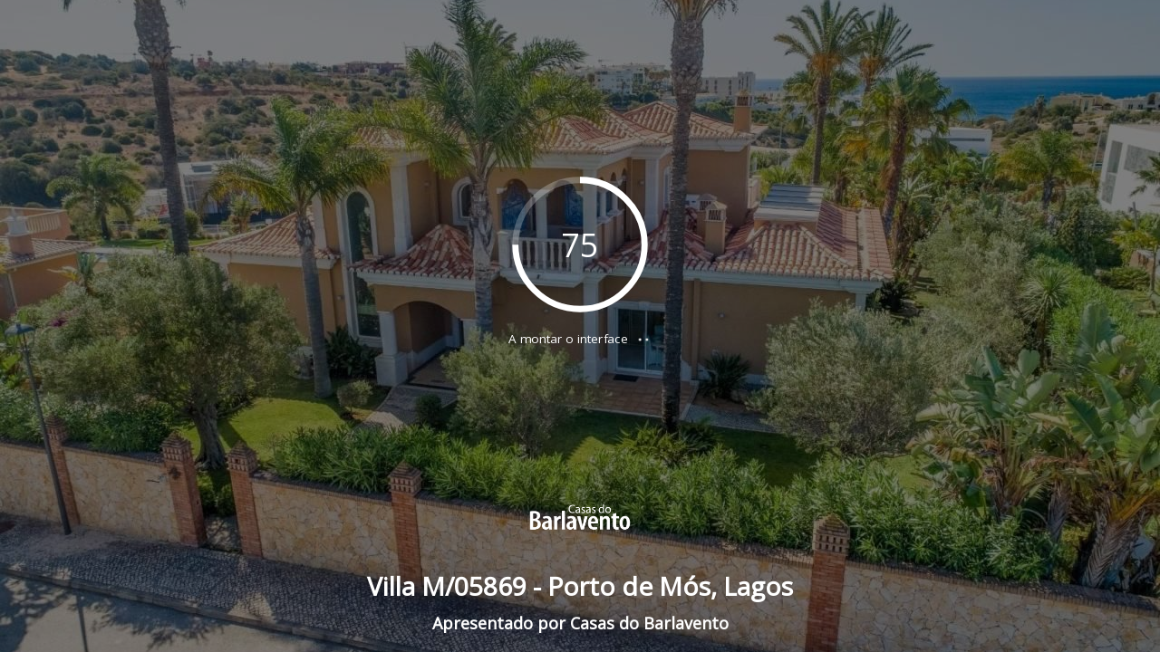

--- FILE ---
content_type: text/html; charset=UTF-8
request_url: https://virtualhome360.pt/app/viewer/index.php?code=138bb0696595b338afbab333c555292a
body_size: 37384
content:
    <!DOCTYPE HTML>
    <html dir="ltr" lang="pt-PT" style="background-color:#343434">
    <head>
        <title>Villa M/05869 - Porto de Mós, Lagos</title>
        <meta charset="utf-8">
                <meta name="viewport" content="width=device-width, height=device-height, initial-scale=1, user-scalable=no, maximum-scale=1, minimum-scale=1">
        <meta property="og:type" content="website">
        <meta property="twitter:card" content="summary_large_image">
        <meta property="og:url" content="https://virtualhome360.pt/app/viewer/index.php?code=138bb0696595b338afbab333c555292a">
        <meta property="twitter:url" content="https://virtualhome360.pt/app/viewer/index.php?code=138bb0696595b338afbab333c555292a">
        <meta itemprop="name" content="Villa M/05869 - Porto de Mós, Lagos">
        <meta property="og:title" content="Villa M/05869 - Porto de Mós, Lagos">
        <meta property="twitter:title" content="Villa M/05869 - Porto de Mós, Lagos">
                    <meta itemprop="image" content="https://virtualhome360.pt/app/viewer/content/background_1659958296.jpg">
            <meta property="og:image" content="https://virtualhome360.pt/app/viewer/content/background_1659958296.jpg" />
            <meta property="twitter:image" content="https://virtualhome360.pt/app/viewer/content/background_1659958296.jpg">
                        <meta property="og:locale" content="pt_PT">
        <link rel="apple-touch-icon" sizes="180x180" href="../favicons/v_138bb0696595b338afbab333c555292a/apple-touch-icon.png?v=1641810642">
    <link rel="icon" type="image/png" sizes="16x16" href="../favicons/v_138bb0696595b338afbab333c555292a/favicon-16x16.png?v=1641810642"><link rel="icon" type="image/png" sizes="32x32" href="../favicons/v_138bb0696595b338afbab333c555292a/favicon-32x32.png?v=1641810642">
    <link rel="manifest" href="../favicons/v_138bb0696595b338afbab333c555292a/site.webmanifest?v=1641810642">
    <link rel="mask-icon" href="../favicons/v_138bb0696595b338afbab333c555292a/safari-pinned-tab.svg?v=1641810642" color="#343434">
    <link rel="shortcut icon" href="../favicons/v_138bb0696595b338afbab333c555292a/favicon.ico?v=1641810642">
    <meta name="msapplication-TileColor" content="#343434">
    <meta name="msapplication-config" content="../favicons/v_138bb0696595b338afbab333c555292a/browserconfig.xml?v=1641810642">
    <meta name="theme-color" content="#343434">        <script>
            window.CI360 = { notInitOnLoad: true };
            window.quality_viewer = 1.1;
            window.zoom_to_pointer = 0;
            window.ar_simulator = 0;
            window.ar_camera_align = 1;
        </script>
                            <link rel="preconnect" href="https://fonts.googleapis.com">
        <link rel="preconnect" href="https://fonts.gstatic.com" crossorigin>
        <link rel='stylesheet' type="text/css" crossorigin="anonymous" id="font_viewer_link" href="https://fonts.googleapis.com/css2?family=Open Sans">
                                <link rel="stylesheet" type='text/css' href="css/jquery-ui.min.css?v=1.13.2"/>
        <link rel="stylesheet" type="text/css" href="vendor/fontawesome-free/css/fontawesome.min.css?v=6.7.2">
        <link rel="stylesheet" type="text/css" href="vendor/fontawesome-free/css/solid.min.css?v=6.7.2">
        <link rel="stylesheet" type="text/css" href="vendor/fontawesome-free/css/regular.min.css?v=6.7.2">
        <link rel="stylesheet" type="text/css" href="vendor/fontawesome-free/css/brands.min.css?v=6.7.2">
        <link rel="stylesheet" type='text/css' href="css/pannellum.css"/>
        <link rel="stylesheet" type='text/css' href="vendor/fancybox/jquery.fancybox.min.css">
        <link rel="stylesheet" type='text/css' href="css/progress.css">
        <link rel="stylesheet" type="text/css" href="vendor/tooltipster/css/tooltipster.bundle.min.css" />
        <link rel="stylesheet" type="text/css" href="vendor/tooltipster/css/plugins/tooltipster/sideTip/themes/tooltipster-sideTip-borderless.min.css" />
                        <link rel="stylesheet" type='text/css' href="vendor/nanogallery2/css/nanogallery2.min.css" />
                        <link rel="stylesheet" type="text/css" href="vendor/jquery-confirm/jquery-confirm.min.css">
        <link rel="stylesheet" type="text/css" href="css/bootstrap-iso.css?v=2">
                <link rel="stylesheet" type="text/css" href="vendor/simplebar/simplebar.css">
                <link rel="stylesheet" type="text/css" href="vendor/glide/glide.core.min.css">
        <link rel="stylesheet" type="text/css" href="vendor/glide/glide.theme.min.css">
                                                        <style>
            :root {
                --map_tour_size_sidebar: 360px;
                --map_tour_size_sidebar_open_meet: 720px;
                --map_tour_size_bottom: 280px;
                --map_tour_size_bottom_mobile: 200px;
                --map_tour_size_bottom_open_meet: 560px;
                --map_tour_size_bottom_mobile_open_meet: 480px;
            }
        </style>
        <link rel="stylesheet" type="text/css" href="css/index.css?v=9.0_1">
                        <link rel="stylesheet" type="text/css" href="css/custom.css?v=1763316606">
                            <script type="text/javascript" src="js/jquery.min.js?v=3.7.1"></script>
            <script type="text/javascript" src="js/jquery-ui.min.js?v=1.13.2"></script>
            <script type="text/javascript" src="js/libpannellum.js?v=9.0_1"></script>
            <script type="text/javascript" src="js/pannellum.js?v=9.0_1"></script>
            <script type="text/javascript" src="js/progress.min.js"></script>
                                    <script type="text/javascript" src="vendor/fancybox/jquery.fancybox.min.js?v=2"></script>
                    <script type="text/javascript" src="js/sly.min.js"></script>
                    <script type="text/javascript" src="vendor/tooltipster/js/tooltipster.bundle.min.js"></script>
            <script type="text/javascript" src="js/mobile-detect.min.js?v=2.8.27"></script>
                            <script type="text/javascript" src="vendor/nanogallery2/jquery.nanogallery2.core.min.js"></script>
                            <script type="text/javascript" src="vendor/jquery-confirm/jquery-confirm.min.js"></script>
                    <script type="text/javascript" src="vendor/clipboard.js/clipboard.min.js"></script>
            <script type="text/javascript" src="js/jquery.ui.touch-punch.min.js"></script>
                    <script type="text/javascript" src="https://meet.jit.si/external_api.js"></script>
                                                    <script type="text/javascript" src="js/numeric.min.js"></script>
            <script type="text/javascript" src="vendor/simplebar/simplebar.min.js"></script>
                    <script type="text/javascript" src="vendor/glide/glide.min.js"></script>
                                                    <script type="module" src="js/model-viewer.min.js?v=4.0.0"></script>
                    <script type="text/javascript" src="js/lottie.min.js"></script>
                                            <script type="text/javascript" src="js/panzoom.min.js?v=4.6.0"></script>
            <script type="text/javascript" src="js/moment.js"></script>
            <script type="text/javascript" src="js/howler.min.js?v=2.2.4"></script>
            <script type="text/javascript" src="js/watermark.js"></script>
            <script type="text/javascript" src="js/pace.min.js"></script>
                                    <script data-cfasync="false" nonce="8b5e1046-9d46-46db-89fd-87e4493f98ff">try{(function(w,d){!function(j,k,l,m){if(j.zaraz)console.error("zaraz is loaded twice");else{j[l]=j[l]||{};j[l].executed=[];j.zaraz={deferred:[],listeners:[]};j.zaraz._v="5874";j.zaraz._n="8b5e1046-9d46-46db-89fd-87e4493f98ff";j.zaraz.q=[];j.zaraz._f=function(n){return async function(){var o=Array.prototype.slice.call(arguments);j.zaraz.q.push({m:n,a:o})}};for(const p of["track","set","debug"])j.zaraz[p]=j.zaraz._f(p);j.zaraz.init=()=>{var q=k.getElementsByTagName(m)[0],r=k.createElement(m),s=k.getElementsByTagName("title")[0];s&&(j[l].t=k.getElementsByTagName("title")[0].text);j[l].x=Math.random();j[l].w=j.screen.width;j[l].h=j.screen.height;j[l].j=j.innerHeight;j[l].e=j.innerWidth;j[l].l=j.location.href;j[l].r=k.referrer;j[l].k=j.screen.colorDepth;j[l].n=k.characterSet;j[l].o=(new Date).getTimezoneOffset();if(j.dataLayer)for(const t of Object.entries(Object.entries(dataLayer).reduce((u,v)=>({...u[1],...v[1]}),{})))zaraz.set(t[0],t[1],{scope:"page"});j[l].q=[];for(;j.zaraz.q.length;){const w=j.zaraz.q.shift();j[l].q.push(w)}r.defer=!0;for(const x of[localStorage,sessionStorage])Object.keys(x||{}).filter(z=>z.startsWith("_zaraz_")).forEach(y=>{try{j[l]["z_"+y.slice(7)]=JSON.parse(x.getItem(y))}catch{j[l]["z_"+y.slice(7)]=x.getItem(y)}});r.referrerPolicy="origin";r.src="/cdn-cgi/zaraz/s.js?z="+btoa(encodeURIComponent(JSON.stringify(j[l])));q.parentNode.insertBefore(r,q)};["complete","interactive"].includes(k.readyState)?zaraz.init():j.addEventListener("DOMContentLoaded",zaraz.init)}}(w,d,"zarazData","script");window.zaraz._p=async d$=>new Promise(ea=>{if(d$){d$.e&&d$.e.forEach(eb=>{try{const ec=d.querySelector("script[nonce]"),ed=ec?.nonce||ec?.getAttribute("nonce"),ee=d.createElement("script");ed&&(ee.nonce=ed);ee.innerHTML=eb;ee.onload=()=>{d.head.removeChild(ee)};d.head.appendChild(ee)}catch(ef){console.error(`Error executing script: ${eb}\n`,ef)}});Promise.allSettled((d$.f||[]).map(eg=>fetch(eg[0],eg[1])))}ea()});zaraz._p({"e":["(function(w,d){})(window,document)"]});})(window,document)}catch(e){throw fetch("/cdn-cgi/zaraz/t"),e;};</script></head>
    <body id="body">
    <style>
        *:not(i):not(.fa):not(.fas):not(.far):not(.fal):not(.fab):not(.vjs-icon-placeholder) {
            font-family: 'Open Sans', sans-serif;
        }
        .controls_btn, .ms_control, .menu_controls, .list_alt_menu, .song_control, .map_control, .map_tour_control, .fullscreen_control, .title, .dropdown {
            font-family: sans-serif;
        }
        .header_vt, .header_vt_vr { height: 85px; }
        .comments_vt { color: rgba(255,255,255,1); }
        .logo img { height: 100px;margin-top: 0px;margin-left: 0px;margin-right: 0px; }
        @media (max-width: 540px) { .logo img { height: 66.666666666667px;margin-top: 0px;margin-left: 0px;margin-right: 0px;} }
        .logo img { opacity: 1; }
        .rooms_view_sel img { width: 30px;height: 30px;border-radius: 50%;border-width: 1px; }
        .rooms_view_sel img.active { border-width: 1px;border-color: rgba(255,255,255,1); }
        @media (max-width: 540px) { .rooms_view_sel img { width: 20px;height: 20px;border-width: 0.66666666666667px; } }
        @media (max-width: 540px) { .rooms_view_sel img.active { border-width: 1px; } }
        .poweredby img { height: 40px; }
        @media (max-width: 540px) { .poweredby img { height: 26.666666666667px;} }
        .poweredby span { font-size: 12px; color: #ffffff; }
        @media (max-width: 540px) { .poweredby span { font-size: 8px;} }
        .poweredby img, .poweredby span { opacity: 1; }
        .avatar_video { width: 170px;height: 300px;margin-bottom: 0px;margin-left: 0px;margin-right: 0px; }
        @media (max-width: 540px) { .avatar_video { width: 113.33333333333px;height: 200px;margin-bottom: 0px;margin-left: 0px;margin-right: 0px; } }
        .nav_control { background-color: rgba(0, 0, 0, 0.4); }
        .nav_control i { color: rgba(255, 255, 255, 0.6); }
        .nav_rotate.active_rotate { color: rgb(255, 255, 255); }
        .fullscreen_control { color: rgba(255, 255, 255, 0.8); }
        .map_control { color: rgba(255, 255, 255, 0.8); }
        .map_tour_control { color: rgba(255, 255, 255, 0.8); }
        .song_control { color: rgba(255, 255, 255, 0.8); }
        .list_alt_menu .title i { color: rgba(255, 255, 255, 0.8); }
        .list_alt_menu .arrow { border-bottom: 10px solid rgb(255, 255, 255); }
        .list_alt_menu .dropdown {  background-color:rgb(255, 255, 255);color:rgb(0, 0, 0);; }
        .list_alt_menu p i {  color: rgb(0, 0, 0); }
        .menu_controls .title i { color: rgba(255, 255, 255, 0.8); }
        .list_control { background: linear-gradient(180deg, rgba(0, 0, 0,0) 70%, rgba(0, 0, 0,0.05) 85%, rgba(0, 0, 0, 0.1) 100%); }
        .list_control i { background-color:rgba(0, 0, 0, 0.6);color:rgba(255, 255, 255, 0.8); }
        .list_slider { background-color: rgba(0, 0, 0, 0.1); }
        .list_slider .pointer_list_back { background-color: rgba(0, 0, 0, 0.75); }
        .list_slider .slider_category_name span { background-color: rgba(0, 0, 0, 0.9); }
        .list_slider .pointer_list_back i { background-color:transparent;color:rgba(255, 255, 255, 0.8);; }
        .list_slider .list_left, .list_slider .list_right { background-color:transparent;color:rgba(255, 255, 255, 0.8); }
        .list_slider .slidee li.active, .list_slider .slidee_cat li.active { box-shadow: 0px 0px 1px 0px rgba(255, 255, 255, 0.8), 0px 0px 2px 1px rgba(255, 255, 255, 0.8); }
        .controls_arrows { background-color:rgba(0, 0, 0, 0.6);color:rgba(255, 255, 255, 0.8); }
                .controls_arrows { background-color: transparent; }
                .list_control_alt { background-color:rgba(0, 0, 0, 0.6);color:rgba(255, 255, 255, 0.8); }
        .arrows_nav .prev_arrow, .arrows_nav .next_arrow { background-color:rgba(0, 0, 0, 0.6);color:rgba(255, 255, 255, 0.8); }
        .custom_control { background-color:rgba(0, 0, 0, 0.6);color:rgb(255, 255, 255); }
        .custom2_control { background-color:rgba(0, 0, 0, 0.6);color:rgb(255, 255, 255); }
        .custom3_control { background-color:rgba(0, 0, 0, 0.6);color:rgb(255, 255, 255); }
        .custom4_control { background-color:rgba(255,255,255,1);color:rgba(0,0,0,1); }
        .custom5_control { background-color:rgba(255,255,255,1);color:rgba(0,0,0,1); }
        .location_control { background-color:rgba(0,0,0,0.6);color:rgba(255,255,255,1); }
        .media_control { background-color:rgba(0,0,0,0.6);color:rgba(255,255,255,1); }
        .snapshot_control { background-color:rgba(0,0,0,0.6);color:rgba(255,255,255,1); }
        .dollhouse_control { background-color:rgba(0, 0, 0, 0.6);color:rgb(255, 255, 255); }
        .gallery_control { background-color:rgba(0, 0, 0, 0.6);color:rgb(255, 255, 255); }
        .presentation_control { background-color:rgb(255, 255, 255);color:rgb(0, 0, 0); }
        .facebook_control { background-color:rgba(66, 103, 178, 0.8);color:rgb(255, 255, 255); }
        .whatsapp_control { background-color:rgba(37, 211, 102, 0.8);color:rgb(255, 255, 255); }
        .form_control { background-color:rgb(255, 255, 255);color:rgb(0, 0, 0); }
        .live_control { background-color:rgb(255, 255, 255);color:rgb(0, 0, 0); }
        .meeting_control { background-color:rgb(255, 255, 255);color:rgb(0, 0, 0); }
        .vr_control { background-color:rgb(255, 255, 255);color:rgb(0, 0, 0); }
        .icons_control { background-color:rgb(255, 255, 255);color:rgb(0, 0, 0); }
        .icons_control.controls_btn.active_control, .icons_control.ms_control.active_control { background-color:rgb(255, 255, 255);color:rgb(0, 0, 0); }
        .icons_content_control { background-color:rgba(255,255,255,1);color:rgba(0,0,0,1); }
        .icons_content_control.controls_btn.active_control, .icons_content_control.ms_control.active_control { background-color:rgba(255,255,255,1);color:rgba(0,0,0,1); }
        .icons_nav_control { background-color:rgba(255,255,255,1);color:rgba(0,0,0,1); }
        .icons_nav_control.controls_btn.active_control, .icons_nav_control.ms_control.active_control { background-color:rgba(255,255,255,1);color:rgba(0,0,0,1); }
        .measures_control { background-color:rgba(255,255,255,1);color:rgba(0,0,0,1); }
        .measures_control.controls_btn.active_control, .measures_control.ms_control.active_control { background-color:rgba(255,255,255,1);color:rgba(0,0,0,1); }
        .orient_control { background-color:rgb(255, 255, 255);color:rgb(0, 0, 0); }
        .orient_control.controls_btn.active_control, .orient_control.ms_control.active_control { background-color:rgb(255, 255, 255);color:rgb(0, 0, 0); }
        .info_control { background-color:rgba(0, 0, 0, 0.6);color:rgb(255, 255, 255); }
        .info_control.controls_btn.active_control, .info_control.ms_control.active_control { background-color:rgba(0, 0, 0, 0.8);color:rgb(255, 255, 255); }
        .autorotate_control { background-color:rgb(255, 255, 255);color:rgb(0, 0, 0); }
        .autorotate_control.controls_btn.active_control, .autorotate_control.ms_control.active_control { background-color:rgb(255, 255, 255);color:rgb(0, 0, 0); }
        .share_control { background-color:rgb(255, 255, 255);color:rgb(0, 0, 0); }
        .share_control.controls_btn.active_control, .share_control.ms_control.active_control { background-color:rgb(255, 255, 255);color:rgb(0, 0, 0); }
        .annotations_control { background-color:rgb(255, 255, 255);color:rgb(0, 0, 0); }
        .annotations_control.controls_btn.active_control, .annotations_control.ms_control.active_control { background-color:rgb(255, 255, 255);color:rgb(0, 0, 0); }
        .annotation { background-color: rgba(0, 0, 0, 0.4); color: rgb(255, 255, 255); }
        .annotation hr { color: rgb(255, 255, 255); border-top: 1px solid rgb(255, 255, 255); }
        #inline_form_toggle, #inline_form_content { background-color: rgba(0,0,0,0.8); color: rgba(255,255,255,1); }
        .inline_form_input, .inline_form_textarea, .inline_form_select { background-color: rgba(50,50,50); color: rgb(255,255,255); }
        .inline_form_submit_button { background-color: rgb(255,255,255); color: rgb(0,0,0); }
        .inline_form_submit_button:hover { background-color: rgb(0,0,0); color: rgb(255,255,255); }
        .inline_form_input[type="file"]::file-selector-button { background-color: rgb(255,255,255); color: rgba(50,50,50); }
        .inline_form_group_checkbox input[type="checkbox"] { accent-color: rgb(255,255,255) }
                .inline_form_content_wrapper::-webkit-scrollbar-track { background: rgba(0, 0, 0, 0.8); }
        .inline_form_content_wrapper::-webkit-scrollbar-thumb { background: rgba(38, 38, 38, 0.8); }
        .inline_form_content_wrapper::-webkit-scrollbar-thumb:hover { background: rgba(51, 51, 51, 0.8); }
        .compass_control { background-color:rgba(0, 0, 0, 0.6);color:rgb(255, 255, 255); }
                .header_vt, .header_vt_vr { color: rgb(255, 255, 255); background: linear-gradient(to bottom, rgba(0, 0, 0,0.3) 0%, rgba(0, 0, 0,0.269) 14.3%, rgba(0, 0, 0,0.24) 26.2%, rgba(0, 0, 0,0.214) 36%, rgba(0, 0, 0,0.19) 44.1%, rgba(0, 0, 0,0.168) 50.6%, rgba(0, 0, 0,0.148) 55.9%, rgba(0, 0, 0,0.129) 60.4%, rgba(0, 0, 0,0.111) 64.3%, rgba(0, 0, 0,0.094) 67.8%, rgba(0, 0, 0,0.078) 71.4%, rgba(0, 0, 0,0.062) 75.3%, rgba(0, 0, 0,0.047) 79.8%, rgba(0, 0, 0,0.031) 85.2%, rgba(0, 0, 0,0.016) 91.9%, rgba(0, 0, 0,0) 100%);}
                        .snipcart-add-item {
            opacity: 0.5;
            pointer-events: none;
        }
                .map_bar { background-color: rgb(255, 255, 255); }
        .all_maps { border: 1px solid rgb(255, 255, 255); }
        .map_name { color: rgb(50, 50, 50) }
        .info_map_btn { color: rgb(50, 50, 50) }
        .map_selector_control i { color: rgb(50, 50, 50) }
        .map_zoom_plus_control i { color: rgb(50, 50, 50) }
        .map_zoom_minus_control i { color: rgb(50, 50, 50) }
        .map_zoom_control i { color: rgb(50, 50, 50) }
        .map_close_control i { color: rgb(50, 50, 50) }
        .visitors_rt_stats, .list_slider .stat_visitors_rt_rooms { background-color: rgba(0,0,0,0.6); color: rgb(255,255,255); }
        .fullscreen_alt_control { background-color:rgba(0,0,0,0.6);color:rgba(255,255,255,1); }
        .floorplan_alt_control { background-color:rgba(0,0,0,0.6);color:rgba(255,255,255,1); }
        .floorplan_alt_control.controls_btn.active_control, .floorplan_alt_control.ms_control.active_control { background-color:rgba(0,0,0,0.8);color:rgba(255,255,255,1); }
        .map_alt_control { background-color:rgba(0,0,0,0.6);color:rgba(255,255,255,1); }
        .map_alt_control.controls_btn.active_control, .map_alt_control.ms_control.active_control { background-color:rgba(0,0,0,0.8);color:rgba(255,255,255,1); }
        .language_alt_control { background-color:rgba(0,0,0,0.6);color:rgba(255,255,255,1); }
        .song_alt_control { background-color:rgba(0,0,0,0.6);color:rgba(255,255,255,1); }
        .song_alt_control.controls_btn.active_control, .song_alt_control.ms_control.active_control { background-color:rgba(0,0,0,0.8);color:rgba(255,255,255,1); }
        .learning-intro-subtitle { color:#007bff }
        .learning-intro-input { color: #000000; }
        .learning-intro-input:focus { border: 1px solid #007bff; }
        .learning-intro-start { background: #007bff;color: #ffffff;border: 1px solid #007bff; }
        #learning_score .score-container { background: rgba(255,255,255,1);color: #000000; }
        #learning_score #score-dot-partial { background: #007AFF; }
        #learning_score #score-dot-global { background: #FF3B30; }
        .learning-intro-box { background: #ffffff;color: #000000; }
        .learning-intro-icon { border: 2px solid #000000; }
        .learning-intro-icon i { color: #000000; }
        .learning_check { background: #006400;border: 1px solid #ffffff; }
        .learning_check i { color: #ffffff; }
        #menu_sidebar, #menu_sidebar #ms_close { background: rgba(0,0,0,0.7); }
                #menu_sidebar { width: 300px; left: -335px; }
        #ms_list_rooms.list_alt_menu p.cat_parent_root { border-top: 1px solid rgba(255,255,255,0.8); }
        #ms_list_rooms.list_alt_menu .dropdown { border-bottom: 1px solid rgba(255,255,255,0.8); }
        #menu_sidebar .list_alt_menu p { font-size: 12px; }
        #menu_sidebar .list_alt_menu p i { font-size: 10px; }
        @media (max-width: 540px) {
            #menu_sidebar { width: 300px; left: -335px; }
            #menu_sidebar .list_alt_menu p { font-size: 12px; }
            #menu_sidebar .list_alt_menu p i { font-size: 10px; }
        }
        @media (hover: hover) {
            .orient_control:hover { background-color:rgb(255, 255, 255);color:rgb(0, 0, 0); }
            .info_control:hover { background-color:rgba(0, 0, 0, 0.8);color:rgb(255, 255, 255); }
            .autorotate_control:hover { background-color:rgb(255, 255, 255);color:rgb(0, 0, 0); }
            .share_control:hover { background-color:rgb(255, 255, 255);color:rgb(0, 0, 0); }
            .icons_control:hover { background-color:rgb(255, 255, 255);color:rgb(0, 0, 0); }
            .icons_content_control:hover { background-color:rgba(255,255,255,1);color:rgba(0,0,0,1); }
            .icons_nav_control:hover { background-color:rgba(255,255,255,1);color:rgba(0,0,0,1); }
            .annotations_control:hover { background-color:rgb(255, 255, 255);color:rgb(0, 0, 0); }
            .measures_control:hover { background-color:rgba(255,255,255,1);color:rgba(0,0,0,1); }
            .meeting_control:hover { background-color:rgb(255, 255, 255);color:rgb(0, 0, 0); }
            .vr_control:hover { background-color:rgb(255, 255, 255);color:rgb(0, 0, 0); }
            .live_control:hover { background-color:rgb(255, 255, 255);color:rgb(0, 0, 0); }
            .form_control:hover { background-color:rgb(255, 255, 255);color:rgb(0, 0, 0); }
            .list_control_alt:hover { background-color:rgba(0, 0, 0, 0.8);color:rgb(255, 255, 255); }
            .arrows_nav .prev_arrow:hover, .arrows_nav .next_arrow:hover { background-color:rgba(0, 0, 0, 0.8);color:rgb(255, 255, 255); }
            .whatsapp_control:hover { background-color:rgba(37, 211, 102, 0.9);color:rgb(255, 255, 255); }
            .facebook_control:hover { background-color:rgba(66, 103, 178, 0.9);color:rgb(255, 255, 255); }
            .presentation_control:hover { background-color:rgb(255, 255, 255);color:rgb(0, 0, 0); }
            .gallery_control:hover { background-color:rgba(0, 0, 0, 0.8);color:rgb(255, 255, 255); }
            .dollhouse_control:hover { background-color:rgba(0, 0, 0, 0.8);color:rgb(255, 255, 255); }
            .snapshot_control:hover { background-color:rgba(0,0,0,0.8);color:rgba(255,255,255,1); }
            .media_control:hover { background-color:rgba(0,0,0,0.8);color:rgba(255,255,255,1); }
            .location_control:hover { background-color:rgba(0,0,0,0.8);color:rgba(255,255,255,1); }
            .compass_control:hover { background-color:rgba(0, 0, 0, 0.8);color:rgb(255, 255, 255); }
            .custom5_control:hover { background-color:rgba(255,255,255,1);color:rgba(0,0,0,1); }
            .custom4_control:hover { background-color:rgba(255,255,255,1);color:rgba(0,0,0,1); }
            .custom3_control:hover { background-color:rgba(0, 0, 0, 0.8);color:rgb(255, 255, 255); }
            .custom2_control:hover { background-color:rgba(0, 0, 0, 0.8);color:rgb(255, 255, 255); }
            .custom_control:hover { background-color:rgba(0, 0, 0, 0.8);color:rgb(255, 255, 255); }
            .controls_arrows .next_arrow:hover, .controls_arrows .prev_arrow:hover { background-color:rgba(0, 0, 0, 0.8);color:rgb(255, 255, 255); }
            .list_slider .list_left:hover, .list_slider .list_right:hover { background-color:transparent;color:rgb(255, 255, 255); }
            .list_control:hover i { background-color:rgba(0, 0, 0, 0.8);color:rgb(255, 255, 255); }
            .menu_controls .title i:hover { color: rgb(255, 255, 255); }
            .list_alt_menu p:hover { background-color:rgb(255, 255, 255);color:rgb(0, 0, 0);; }
            .list_alt_menu p:hover i { color: rgb(0, 0, 0); }
            .list_alt_menu .title i:hover { color: rgb(255, 255, 255); }
            .song_control:hover { color: rgb(255, 255, 255); }
            .map_tour_control:hover { color: rgb(255, 255, 255); }
            .map_control:hover { color: rgb(255, 255, 255); }
            .fullscreen_control:hover { color: rgb(255, 255, 255); }
            .logo img:hover { opacity: 1; }
            .poweredby img:hover, .poweredby span:hover { opacity: 1; }
            .nav_control i:hover { color: rgb(255, 255, 255); }
            .info_map_btn:hover { color: rgb(0, 0, 0) }
            .map_selector_control:hover i { color: rgb(0, 0, 0) }
            .map_zoom_plus_control:hover i { color: rgb(0, 0, 0) }
            .map_zoom_minus_control:hover i { color: rgb(0, 0, 0) }
            .map_zoom_control:hover i { color: rgb(0, 0, 0) }
            .map_close_control:hover i { color: rgb(0, 0, 0) }
            .fullscreen_alt_control:hover { background-color:rgba(0,0,0,0.8);color:rgba(255,255,255,1); }
            .language_alt_control:hover { background-color:rgba(0,0,0,0.8);color:rgba(255,255,255,1); }
            .floorplan_alt_control:hover { background-color:rgba(0,0,0,0.8);color:rgba(255,255,255,1); }
            .song_alt_control:hover { background-color:rgba(0,0,0,0.8);color:rgba(255,255,255,1); }
            .map_alt_control:hover { background-color:rgba(0,0,0,0.8);color:rgba(255,255,255,1); }
            .learning-intro-start:hover { background: #ffffff;color: #007bff; }
        }
    </style>
    <div class="noselect" id="context_info"></div>
    <div class="" id="vt_container">
        <div style="display: none;" id="privacy_policy">
                    </div>
        <div class="div_change_lang">
            <div>Mudar idioma para <span id="switching_lang"></span></div>
        </div>
        <div class="loading noselect hidden" style="color:#ffffff">
            <i onclick="start_vt();" id="icon_play" class="fas fa-play"></i>
            <div class="protect noselect ">
                            </div>
            <style>
                #vt_password::placeholder, #lead_email_vt::placeholder, #lead_name_vt::placeholder, #lead_phone_vt::placeholder {
                    color: #ffffff;
                    opacity: 1;
                }
                #vt_password:-ms-input-placeholder, #lead_email_vt:-ms-input-placeholder, #lead_name_vt:-ms-input-placeholder, #lead_phone_vt:-ms-input-placeholder {
                    color: #ffffff;
                }
                #vt_password::-ms-input-placeholder, #lead_email_vt::-ms-input-placeholder, #lead_name_vt::-ms-input-placeholder, #lead_phone_vt::-ms-input-placeholder {
                    color: #ffffff;
                }
            </style>
            <div class="progress-circle noselect"></div>
            <div style="display:none;" id="waiting_text"></div>
            <div style="display:none;" id="loading_text"></div>
            <div class="progress ">
                                    <img src="content/logo_1641810642.png" />
                                <h3 class="noselect" id="name_virtualtour">Villa M/05869 - Porto de Mós, Lagos</h3>
                <h2 class="noselect " id="author_virtualtour">Apresentado por Casas do Barlavento</h2>
            </div>
        </div>
        <div onclick="skip_video_intro();" id="skip_video_intro">
            <span>Ignorar Vídeo <i class="fa-solid fa-forward"></i></span>
        </div>
        <div id="background_loading" class="background_opacity"></div>
        <div class="lwc_language-card">
            <div class="lwc_header">
                <h3>Escolha o seu Idioma</h3>
            </div>
            <div class="lwc_language-grid">
                            </div>
        </div>
                <div id="dialog">
            <div id="typed" class="noselect"></div>
        </div>
        <div class="live_call">
            <style>
                                .video_background_my {
                    background-image: url([data-uri]);
                    border: 2px solid #00aced;
                }
                .video_background_remote {
                    background-image: url([data-uri]);
                    border: 2px solid #ffa90b;
                }
                .floating-chat .chat .messages li.self:before {
                    left: -45px;
                    background-image: url([data-uri]);
                }
                .floating-chat .chat .messages li.other:before {
                    right: -45px;
                    background-image: url([data-uri]);
                }
                            </style>
            <div class="live_status noselect">
                <i id="btn_live_end" class="fas fa-phone-slash" onclick="close_live();"></i>
                <i id="btn_link_session" class="fas fa-link" onclick="open_live_link_modal();"></i>
                <i id="btn_lock_session" title="bloquear / desbloquear controlo da tour do receptor" class="fas fa-lock tooltip" onclick="unlock_receiver();"></i>
                <i id="btn_live_status" class="fas fa-circle"></i>
                <span style="float: left">a iniciar...</span>
            </div>
            <div class="video_my_wrapper">
                <div class="video-wrapper">
                    <div class="video_background video_background_my">
                        <video id="webcam_my" autoplay="true" crossorigin="anonymous" muted="muted" playsinline ></video>
                    </div>
                </div>
            </div>
            <div class="video_remote_wrapper">
                <div class="video-wrapper">
                    <div class="video_background video_background_remote">
                        <video id="webcam_remote" autoplay="true" crossorigin="anonymous" playsinline ></video>
                    </div>
                </div>
            </div>
            <div class="floating-chat">
                <i class="fa fa-comments" aria-hidden="true"></i>
                <div class="chat">
                    <div class="header">
                        <span class="title noselect">Chat</span>
                        <button>
                            <i class="fa fa-times" aria-hidden="true"></i>
                        </button>
                    </div>
                    <ul class="messages"></ul>
                    <div class="footer">
                        <div class="text-box" contenteditable="true" disabled="true"></div>
                        <button id="sendMessage"><i class="fas fa-paper-plane"></i></button>
                    </div>
                </div>
            </div>
            <div class="msg_lock noselect"><i class="fas fa-lock"></i> input bloqueado</div>
        </div>
                    <div class="share_popup">
                <header>
                    <span>Partilhar</span>
                    <div onclick="toggle_share()" class="share_close"><i class="fas fa-times"></i></div>
                </header>
                <div class="share_content">
                                        <div style="" class="a2a_kit a2a_kit_size_40 a2a_default_style">
                        <a class="a2a_button_email "></a>                        <a class="a2a_button_whatsapp "></a>                        <a class="a2a_button_facebook "></a>                        <a class="a2a_button_x "></a>                        <a class="a2a_button_linkedin "></a>                        <a class="a2a_button_telegram "></a>                        <a class="a2a_button_facebook_messenger "></a>                                                                                                                                                                                            </div>
                    <script>
                        function removeURLParameters(url, paramsToRemove) {
                            const urlObject = new URL(url);
                            paramsToRemove.forEach(param => {
                                if (urlObject.searchParams.has(param)) {
                                    urlObject.searchParams.delete(param);
                                }
                            });
                            return urlObject.toString();
                        }
                        function share_config(share_data) {
                            var url = set_share_link();
                            return {
                                url: url,
                            };
                        }
                        var a2a_config = a2a_config || {};
                        a2a_config.callbacks = a2a_config.callbacks || [];
                        a2a_config.callbacks.push({
                            share: share_config,
                        });
                    </script>
                                            <script async src="https://static.addtoany.com/menu/page.js"></script>
                                                                <div class="share_field ">
                            <i class="share_url-icon fas fa-link"></i>
                            <input id="share_link" type="text" readonly value="">
                            <button id="share_button" data-clipboard-target="#share_link"><i class="fas fa-copy"></i></button>
                        </div>
                        <script>
                            var clipboard = new ClipboardJS("#share_button", {
                                text: function(trigger) {
                                    set_share_link();
                                    return $('#share_link').text();
                                }
                            });
                            clipboard.on('success', function(e) {
                                setTooltip(e.trigger, window.viewer_labels.copied+"!");
                            });
                            var timeout_tooltip;
                            function setTooltip(btn, message) {
                                clearTimeout(timeout_tooltip);
                                try {
                                    $(btn).tooltip('destroy');
                                } catch (e) {}
                                $(btn).attr('title', message);
                                $(btn).tooltip({
                                    items: '[title]',
                                    content: message,
                                    position: {
                                        my: "right center",
                                        at: "left-6 center",
                                        collision: "flipfit"
                                    },
                                });
                                $(btn).tooltip('open');
                                timeout_tooltip = setTimeout(function() {
                                    $(btn).tooltip('close');
                                    $(btn).tooltip('destroy');
                                }, 1000);
                            }
                        </script>
                                    </div>
            </div>
                <div id="flyin"></div>
        <div id="map_zoomed_background"></div>
        <div id="box_poi_fullscreen_div"></div>
        <div id="div_panoramas">
                        <div class="passcode_div">
                <h2></h2>
                <p></p>
                <div class="input_material">
                    <input placeholder=" " id="passcode" type="text" autocomplete="new-password" /><span class="highlight"></span><span class="bar"></span>
                    <label>Palavra passe</label>
                </div>
                <i onclick="check_passcode();" id="btn_check_passcode" class="fas fa-unlock-alt"></i>
                <i onclick="close_protect_form();" id="btn_close_passcode" class="fas fa-times"></i>
            </div>
            <div class="leads_div">
                <h2></h2>
                <p></p>
                <form method="post" action="#" class="form_leads">
                    <label class="noselect">
                        <input id="lead_input_already" onclick="toggle_lead_already();" style="margin-bottom:20px;padding-bottom:2px;" type="checkbox" />&nbsp;&nbsp;<span style="vertical-align:middle;">Já introduzi os meus dados</span>
                    </label>
                    <div class="input_material">
                        <input placeholder=" " required id="lead_name" type="text" /><span class="highlight"></span><span class="bar"></span>
                        <label>Nome</label>
                        <br>
                    </div>
                    <div class="input_material">
                        <input placeholder=" " required id="lead_company" type="text" /><span class="highlight"></span><span class="bar"></span>
                        <label>Empresa</label>
                        <br>
                    </div>
                    <div class="input_material">
                        <input placeholder=" " required id="lead_email" type="email" /><span class="highlight"></span><span class="bar"></span>
                        <label>E-Mail</label>
                        <br>
                    </div>
                    <div class="input_material">
                        <input placeholder=" " required pattern="^[+]?[0-9]{9,16}$" id="lead_phone" type="tel" /><span class="highlight"></span><span class="bar"></span>
                        <label>Telefone</label>
                        <br>
                    </div>
                                        <input type="hidden" id="protect_email" value="">
                    <button type="submit" id="btn_check_leads" class="fas fa-check"></button>
                    <i onclick="close_protect_form();" id="btn_close_leads" class="fas fa-times"></i>
                </form>
            </div>
            <div class="mailchimp_form_div">
            </div>
            <div class="header_vt">
                <div class="name_vt"></div>
                <div class="category_room_vt"></div>
                <div class="room_vt"></div>
                                        <div id="learning_score" class="l_default">
                            <div class="score-container">
                                <div class="score-rings-container">
                                    <div class="score-ring-container score-ring-container-global">
                                        <div id="ring_score_global" class="score-donut"></div>
                                    </div>
                                    <div class="score-ring-container score-ring-container-partial">
                                        <div id="ring_score_partial" class="score-donut"></div>
                                    </div>
                                </div>
                                <div class="score-details">
                                    <div class="score-title"><i class="fas fa-graduation-cap"></i>&nbsp;Pontos de Learning</div>
                                    <div class="score-item">
                                        <div id="score-dot-partial" class="score-dot"></div>
                                        Partial                                        <div id="score_partial" class="score-value"><span class="num">-</span>/<span class="tot">-</span></div>
                                    </div>
                                    <div class="score-item">
                                        <div id="score-dot-global" class="score-dot"></div>
                                        Global                                        <div id="score_global" class="score-value"><span class="num">-</span>/<span class="tot">-</span></div>
                                    </div>
                                </div>
                            </div>
                        </div>
                                        <div style="display: none" class="comments_vt" onclick="toggle_comments();">
                    <i id="comments_control" class="fas fa-comments"></i>
                    <span class="disqus-comment-count" data-disqus-identifier="0"></span>
                </div>
                <div class="visitors_rt_stats"><div class="visitors_block"><span id="visitors_here">1</span>&nbsp;aqui&nbsp;&nbsp;<i class="fas fa-users"></i>&nbsp;&nbsp;<span id="visitors_total">1</span>&nbsp;total</div><div class="separator_block">&nbsp;&nbsp;|&nbsp;&nbsp;</div><div class="views_block"><i class="fas fa-eye"></i>&nbsp;<span id="views_total_count">0</span> visualizações</div></div>
                <div class="rooms_view_sel"></div>
                                                </div>
            <div class="header_vt_vr">
                <div class="name_vt"></div>
                <div class="category_room_vt"></div>
                <div class="room_vt"></div>
            </div>
            <div id="btn_stop_presentation" onclick="stop_presentation();" class="p_control tooltip pnlm-controls pnlm-control small-element">
                <i class="fa fa-stop"></i>
            </div>
            <div id="btn_stop_vr" onclick="disable_vr();" class="p_control tooltip pnlm-controls pnlm-control small-element">
                <i class="fas fa-times"></i>
            </div>
            <div id="btn_stop_vr_2" onclick="disable_vr();" class="p_control tooltip pnlm-controls pnlm-control small-element">
                <i class="fas fa-times"></i>
            </div>
            <div class="controls_bottom  ">
                <div id="controls_bottom_left">
                    <div style="order:0" class="voice_control"></div>
                                                                <div style="order:0;" title="Caixa de Info" class="small-element controls_btn info_control tooltip loading_spinner_icon " onclick="view_info_box()"><i style="" class="fas fa-info"></i></div>
                                                                <div style="order:2;" title="Vista 3D" class="small-element controls_btn dollhouse_control tooltip disabled " onclick="view_dollhouse()"><i style="" class="fas fa-cube"></i></div>
                                                                <div style="order:1;" title="Galeria" id="gallery_control" class="small-element controls_btn gallery_control tooltip " onclick="open_gallery()"><i style="" class="fas fa-images"></i></div>
                                                                                                                                                                                                                                                    <div style="order:3;" title="Custom" class="small-element controls_btn custom_control tooltip loading_spinner_icon " onclick="view_custom_box()"><i style="" class="fas fa-bullhorn"></i></div>
                                                                <div style="order:4;" title="Custom 2" class="small-element controls_btn custom2_control tooltip loading_spinner_icon " onclick="view_custom2_box()"><i style="" class="fas fa-bullhorn"></i></div>
                                                                <div style="order:5;" title="Custom 3" class="small-element controls_btn custom3_control tooltip loading_spinner_icon " onclick="view_custom3_box()"><i style="" class="fas fa-bullhorn"></i></div>
                                                                <div style="order:10;" title="Custom 4" class="small-element controls_btn custom4_control tooltip loading_spinner_icon hidden" onclick="view_custom4_box()"><i style="" class="fas fa-bullhorn"></i></div>
                                                                <div style="order:11;" title="Custom 5" class="small-element controls_btn custom5_control tooltip loading_spinner_icon hidden" onclick="view_custom5_box()"><i style="" class="fas fa-bullhorn"></i></div>
                                                                                                                                                                                        <div style="order:0;" title="Icons de Conteúdo" class="small-element controls_btn icons_content_control tooltip hidden" onclick="toggle_icons_content();"><i style="" class="fas fa-dot-circle"></i></div>
                                                                <div style="order:0;" title="Icons de navegação" class="small-element controls_btn icons_nav_control tooltip hidden" onclick="toggle_icons_nav();"><i style="" class="fas fa-chevron-circle-up"></i></div>
                                                                                    <div style="order:0;" title="Medidas" class="small-element controls_btn measures_control tooltip hidden" onclick="toggle_measures();"><i style="" class="fas fa-ruler-combined"></i></div>
                                                                                                                            <div style="order:4;" title="Áudio" class="small-element controls_btn song_alt_control tooltip hidden" onclick="toggle_song();"><i style="" class="fas fa-volume-low"></i></div>
                                    </div>
                <div class="controls_bottom_center_wrap">
                    <div id="controls_bottom_center">
                                                                                                                                                                                                                                                                                                                                                                                                                                                                                                                                                                                                                                                                                                                                                                                                                    </div>
                </div>
                <div id="controls_bottom_right">
                                                                                                                            <div style="order:0;" title="Chat do Facebook" class="small-element controls_btn facebook_control tooltip " onclick="view_facebook_messenger()"><i style="" class="fab fa-facebook-messenger"></i></div>
                                                                <a style="order:1;" title="Chat do Whatsapp" class="small-element controls_btn whatsapp_control tooltip " target="_blank" href="#"><i style="" class="fab fa-whatsapp"></i></a>
                                                                                                                                                                                        <div style="order:2;" id="compass_icon" class="small-element controls_btn compass_control"><div><i class="icon-compass"></i></div></div>
                                                                                                                                                                    <div style="order:0;" title="Location" class="small-element controls_btn location_control tooltip loading_spinner_icon " onclick="view_location_box()"><i style="" class="fas fa-map-marker-alt"></i></div>
                                                                <div style="order:-1;" title="Media" class="small-element controls_btn media_control tooltip "><i style="" class="fas fa-photo-film"></i></div>
                                                                <div style="order:-1;" title="Fotografia" class="small-element controls_btn snapshot_control tooltip " onclick="open_snapshot()"><i style="" class="fas fa-camera"></i></div>
                                                                                                                                                                                                            <div style="order:4;" title="Ecrã inteiro" class="small-element controls_btn fullscreen_alt_control tooltip hidden" onclick="toggle_fullscreen();"><i class="fas fa-expand"></i></div>
                                                                <div style="order:6;" title="Planta" class="small-element controls_btn floorplan_alt_control tooltip hidden" onclick="toggle_map();"><i style="" class="fas fa-object-group"></i></div>
                                                                <div style="order:5;" title="Mapa" class="small-element controls_btn map_alt_control tooltip hidden" onclick="toggle_tour_map();"><i style="" class="fas fa-map"></i></div>
                                                        </div>
            </div>
            <div title="Ecrã inteiro" class="small-element fullscreen_control tooltip noselect" onclick="toggle_fullscreen();"><i class="fas fa-expand"></i></div>
            <div title="Áudio" class="small-element song_control tooltip noselect" onclick="toggle_song()"><i class="fas fa-volume-down"></i></div>
            <div title="Planta" class="small-element map_control tooltip noselect" onclick="toggle_map()"><i class="icon-map_on"></i></div>
            <div title="Mapa" class="small-element map_tour_control tooltip noselect" onclick="toggle_tour_map();"><i class="far fa-map"></i></div>
            <div class="list_control " style="display: none;"><i onclick="toggle_list()" class="small-element fas fa-chevron-up"></i></div>
            <div class="language_menu noselect ">
                <div class="title"><img class="small-element" src="css/flags_lang/pt_PT.png?v=2" onclick="click_language_menu();" /></i>
                    <div class="arrow"></div>
                </div>
                <div class="dropdown">
                                    </div>
            </div>
            <div id="list_alt_menu_icon" class="list_alt_menu noselect">
                <div class="title"><i class="fas fa-layer-group small-element" onclick="click_list_alt_menu()"></i>
                    <div class="arrow"></div>
                </div>
                <div class="dropdown"></div>
            </div>
            <div class="menu_controls noselect">
                <div class="title"><i class="fas fa-bars small-element" onclick="click_menu_controls()"></i>
                    <div class="arrow"></div>
                </div>
                <div class="dropdown">
                    <div id="menu_controls_mt" style="height:5px;order:0;"></div>
                    <p style="order:0" class="info_control loading_spinner_icon hidden" onclick="view_info_box()"><i style="" class="fas fa-info"></i>&nbsp;&nbsp;&nbsp;Caixa de Info</p>
                    <p style="order:4" class="fullscreen_alt_control hidden" onclick="toggle_fullscreen()"><i class="fas fa-expand"></i>&nbsp;&nbsp;&nbsp;Ecrã inteiro</p>
                    <p style="order:6" class="floorplan_alt_control hidden" onclick="toggle_map()"><i style="" class="fas fa-object-group"></i>&nbsp;&nbsp;&nbsp;Planta <i class="fa fa-circle not_active"></i></p>
                    <p style="order:5" class="map_alt_control hidden" onclick="toggle_tour_map()"><i style="" class="fas fa-map"></i>&nbsp;&nbsp;&nbsp;Mapa <i class="fa fa-circle not_active"></i></p>
                    <p style="order:4" class="song_alt_control hidden" onclick="toggle_song()"><i style="" class="fas fa-volume-low"></i>&nbsp;&nbsp;&nbsp;Áudio <i class="fa fa-circle not_active"></i></p>
                    <p style="order:2" class="dollhouse_control disabled hidden" onclick="view_dollhouse()"><i style="" class="fas fa-cube"></i>&nbsp;&nbsp;&nbsp;Vista 3D</p>
                    <p style="order:1" class="gallery_control hidden" onclick="open_gallery()"><i style="" class="fas fa-images"></i>&nbsp;&nbsp;&nbsp;Galeria</p>
                    <p style="order:0" class="facebook_control hidden" onclick="view_facebook_messenger()"><i style="" class="fab fa-facebook-messenger"></i>&nbsp;&nbsp;&nbsp;Chat do Facebook</p>
                    <p style="order:1" class="whatsapp_control hidden" onclick=""><i style="" class="fab fa-whatsapp"></i>&nbsp;&nbsp;&nbsp;Chat do Whatsapp</p>
                    <p style="order:2" class="orient_control " onclick="toggle_orient()"><i style="" class="far fa-compass"></i>&nbsp;&nbsp;&nbsp;Orientação do dispositivo <i class="fa fa-circle not_active"></i></p>
                    <p style="order:3" class="vr_control " onclick="enable_vr()"><i style="" class="fas fa-vr-cardboard"></i>&nbsp;&nbsp;&nbsp;Web VR</p>
                    <p style="order:0" class="icons_control active_control " onclick="toggle_icons()"><i style="" class="far fa-dot-circle"></i>&nbsp;&nbsp;&nbsp;Ícones <i class="fa fa-circle active"></i></p>
                    <p style="order:0" class="icons_content_control active_control " onclick="toggle_icons_content()"><i style="" class="fas fa-dot-circle"></i>&nbsp;&nbsp;&nbsp;Icons de Conteúdo <i class="fa fa-circle active"></i></p>
                    <p style="order:0" class="icons_nav_control active_control " onclick="toggle_icons_nav()"><i style="" class="fas fa-chevron-circle-up"></i>&nbsp;&nbsp;&nbsp;Icons de navegação <i class="fa fa-circle active"></i></p>
                    <p style="order:0" class="measures_control active_control " onclick="toggle_measures()"><i style="" class="fas fa-ruler-combined"></i>&nbsp;&nbsp;&nbsp;Medidas <i class="fa fa-circle active"></i></p>
                    <p style="order:1" class="autorotate_control active_control " onclick="toggle_autorotate()"><i style="" class="fas fa-sync-alt"></i>&nbsp;&nbsp;&nbsp;Rotação automática <i class="fa fa-circle active"></i></p>
                    <p style="order:4" class="annotations_control active_control " onclick="toggle_annotations()"><i style="" class="far fa-comment-alt"></i>&nbsp;&nbsp;&nbsp;Notas <i class="fa fa-circle active"></i></p>
                                            <p style="order:5" class="presentation_control " onclick="start_presentation()"><i style="" class="fas fa-play"></i>&nbsp;&nbsp;&nbsp;Apresentação</p>
                                        <p style="order:7" class="form_control " onclick="view_form()"><i style="" class="fas fa-file-signature"></i>&nbsp;&nbsp;&nbsp;<span id="mform_name"></span></p>
                    <p style="order:6" class="share_control " onclick="toggle_share()"><i style="" class="fas fa-share-alt"></i>&nbsp;&nbsp;&nbsp;Partilhar <i class="fa fa-circle not_active"></i></p>
                    <p style="order:9" class="live_control " onclick="toggle_live()"><i style="" class="fas fa-phone"></i>&nbsp;&nbsp;&nbsp;Chamada de Vídeo</p>
                    <p style="order:8" class="meeting_control " onclick="toggle_meeting()"><i style="" class="fas fa-handshake"></i>&nbsp;&nbsp;&nbsp;<span>Entrar na Reunião</span></p>
                    <p style="order:3" class="custom_control loading_spinner_icon hidden" onclick="view_custom_box()"><i style="" class="fas fa-bullhorn"></i>&nbsp;&nbsp;&nbsp;Custom</p>
                    <p style="order:4" class="custom2_control loading_spinner_icon hidden" onclick="view_custom2_box()"><i style="" class="fas fa-bullhorn"></i>&nbsp;&nbsp;&nbsp;Custom 2</p>
                    <p style="order:5" class="custom3_control loading_spinner_icon hidden" onclick="view_custom3_box()"><i style="" class="fas fa-bullhorn"></i>&nbsp;&nbsp;&nbsp;Custom 3</p>
                    <p style="order:10" class="custom4_control loading_spinner_icon " onclick="view_custom4_box()"><i style="" class="fas fa-bullhorn"></i>&nbsp;&nbsp;&nbsp;Custom 4</p>
                    <p style="order:11" class="custom5_control loading_spinner_icon " onclick="view_custom5_box()"><i style="" class="fas fa-bullhorn"></i>&nbsp;&nbsp;&nbsp;Custom 5</p>
                    <p style="order:0" class="location_control loading_spinner_icon hidden" onclick="view_location_box()"><i style="" class="fas fa-map-marker-alt"></i>&nbsp;&nbsp;&nbsp;Location</p>
                    <p style="order:-1" class="media_control hidden"><i style="" class="fas fa-photo-film"></i>&nbsp;&nbsp;&nbsp;Media</p>
                    <p style="order:-1" class="snapshot_control hidden" onclick="open_snapshot()"><i style="" class="fas fa-camera"></i>&nbsp;&nbsp;&nbsp;Fotografia</p>
                    <div id="menu_controls_md" style="height:5px;order:9999;"></div>
                </div>
            </div>
            <div id="menu_sidebar" class="noselect">
                <div id="ms_close" class="noselect" onclick="close_menu_sidebar();">
                    <i class="fas fa-close"></i>
                </div>
                <div id="ms_language_switcher" class="noselect hidden">
                                    </div>
                                    <div id="ms_logo" class="noselect">
                        <img style="max-height: 100px;" src="content/logo_1641810642.png" />
                    </div>
                                <div id="ms_controls" class="noselect">
                    <div title="Caixa de Info" style="order:0" class="ms_control tooltip info_control loading_spinner_icon " onclick="view_info_box()"><i style="" class="fas fa-info"></i></div>
                    <div title="Áudio" style="order:4" class="ms_control tooltip song_alt_control " onclick="toggle_song()"><i style="" class="fas fa-volume-low"></i></div>
                    <div title="Planta" style="order:6" class="ms_control tooltip floorplan_alt_control " onclick="toggle_map()"><i style="" class="fas fa-object-group"></i></div>
                    <div title="Mapa" style="order:5" class="ms_control tooltip map_alt_control " onclick="toggle_tour_map()"><i style="" class="fas fa-map"></i></div>
                    <div title="Ecrã inteiro" style="order:4" class="ms_control tooltip fullscreen_alt_control " onclick="toggle_fullscreen()"><i class="fas fa-expand"></i></div>
                    <div title="Vista 3D" style="order:2" class="ms_control tooltip dollhouse_control disabled " onclick="view_dollhouse()"><i style="" class="fas fa-cube"></i></div>
                    <div title="Galeria" style="order:1" class="ms_control tooltip gallery_control " onclick="open_gallery()"><i style="" class="fas fa-images"></i></div>
                    <div title="Chat do Facebook" style="order:0" class="ms_control tooltip facebook_control " onclick="view_facebook_messenger()"><i style="" class="fab fa-facebook-messenger"></i></div>
                    <div title="Chat do Whatsapp" style="order:1" class="ms_control tooltip whatsapp_control " onclick=""><i style="" class="fab fa-whatsapp"></i></div>
                    <div title="Orientação do dispositivo" style="order:2" class="ms_control tooltip orient_control " onclick="toggle_orient()"><i style="" class="far fa-compass"></i></div>
                    <div title="Web VR" style="order:3" class="ms_control tooltip vr_control " onclick="enable_vr()"><i style="" class="fas fa-vr-cardboard"></i></div>
                    <div title="Ícones" style="order:0" class="ms_control tooltip icons_control active_control " onclick="toggle_icons()"><i style="" class="far fa-dot-circle"></i></div>
                    <div title="Icons de Conteúdo" style="order:0" class="ms_control tooltip icons_content_control active_control " onclick="toggle_icons_content()"><i style="" class="fas fa-dot-circle"></i></div>
                    <div title="Icons de navegação" style="order:0" class="ms_control tooltip icons_nav_control active_control " onclick="toggle_icons_nav()"><i style="" class="fas fa-chevron-circle-up"></i></div>
                    <div title="Medidas" style="order:0" class="ms_control tooltip measures_control active_control " onclick="toggle_measures()"><i style="" class="fas fa-ruler-combined"></i></div>
                    <div title="Rotação automática" style="order:1" class="ms_control tooltip autorotate_control active_control " onclick="toggle_autorotate()"><i style="" class="fas fa-sync-alt"></i></div>
                    <div title="Notas" style="order:4" class="ms_control tooltip annotations_control active_control " onclick="toggle_annotations()"><i style="" class="far fa-comment-alt"></i></div>
                                            <div title="Apresentação" style="order:5" class="ms_control tooltip presentation_control " onclick="start_presentation()"><i style="" class="fas fa-play"></i></div>
                                        <div title="" style="order:7" class="ms_control tooltip form_control " onclick="view_form()"><i style="" class="fas fa-file-signature"></i></div>
                    <div title="Partilhar" style="order:6" class="ms_control tooltip share_control " onclick="toggle_share()"><i style="" class="fas fa-share-alt"></i></div>
                    <div title="Chamada de Vídeo" style="order:9" class="ms_control tooltip live_control " onclick="toggle_live()"><i style="" class="fas fa-phone"></i></div>
                    <div title="Entrar na Reunião" style="order:8" class="ms_control tooltip meeting_control " onclick="toggle_meeting()"><i style="" class="fas fa-handshake"></i></div>
                    <div title="Custom" style="order:3" class="ms_control tooltip custom_control loading_spinner_icon " onclick="view_custom_box()"><i style="" class="fas fa-bullhorn"></i></div>
                    <div title="Custom 2" style="order:4" class="ms_control tooltip custom2_control loading_spinner_icon " onclick="view_custom2_box()"><i style="" class="fas fa-bullhorn"></i></div>
                    <div title="Custom 3" style="order:5" class="ms_control tooltip custom3_control loading_spinner_icon " onclick="view_custom3_box()"><i style="" class="fas fa-bullhorn"></i></div>
                    <div title="Custom 4" style="order:10" class="ms_control tooltip custom4_control loading_spinner_icon " onclick="view_custom4_box()"><i style="" class="fas fa-bullhorn"></i></div>
                    <div title="Custom 5" style="order:11" class="ms_control tooltip custom5_control loading_spinner_icon " onclick="view_custom5_box()"><i style="" class="fas fa-bullhorn"></i></div>
                    <div title="Location" style="order:0" class="ms_control tooltip location_control loading_spinner_icon " onclick="view_location_box()"><i style="" class="fas fa-map-marker-alt"></i></div>
                    <div title="Media" style="order:-1" class="ms_control tooltip media_control "><i style="" class="fas fa-photo-film"></i></div>
                    <div title="Fotografia" style="order:-1" class="ms_control tooltip snapshot_control " onclick="open_snapshot()"><i style="" class="fas fa-camera"></i></div>
                </div>
                <div class="list_alt_menu noselect" id="ms_list_rooms">
                    <div class="dropdown"></div>
                </div>
            </div>
            <div class="arrows_nav ">
                <i data-roomtarget="" title="" class="arrows prev_arrow fas fa-chevron-left disabled small-element"></i>
                <i data-roomtarget="" title="" class="arrows next_arrow fas fa-chevron-right disabled small-element"></i>
            </div>
            <div class="annotation annotation_top_left noselect">
                <h2 class="annotation_title"></h2>
                <hr>
                <p class="annotation_description"></p>
            </div>
            <div class="inline_form inline_form_top_left noselect">
                <button id="inline_form_toggle">
                    <span id="inline_form_title"></span>
                    <i style="transform: rotate(0deg);" id="inline_form_arrow_icon" class="fa-solid fa-chevron-down"></i>
                </button>
                <div id="inline_form_content">
                    <div class="inline_form_content_wrapper">
                        <form id="inline_form_main" method="POST" enctype="multipart/form-data"></form>
                    </div>
                </div>
            </div>
            <div class="logo noselect logo_top_left"></div>
            <div class="poweredby noselect poweredby_bottom_right">
                            </div>
            <div class="avatar_video avatar_video_bottom_right">
                <div class="div_play_btn"><i onclick="play_video_transparent('video_avatar');" class="far fa-play-circle"></i></div>
                <div class="div_pause_btn"><i onclick="pause_avatar_video();" class="far fa-pause-circle"></i></div>
                <div class="div_loading_avatar"><i class="fas fa-spin fa-circle-notch"></i></div>
                <video playsinline webkit-playsinline preload="auto" src=""></video>
            </div>
            <div class="map map_top_right"></div>
            <div class="nav_control">
                <i onclick="nav_control_cmd('up');" class="nav_up fas fa-chevron-up small-element"></i>
                <i onclick="nav_control_cmd('down');" class="nav_down fas fa-chevron-down small-element"></i>
                <i onclick="nav_control_cmd('left');" class="nav_left fas fa-chevron-left small-element"></i>
                <i onclick="nav_control_cmd('right');" class="nav_right fas fa-chevron-right small-element"></i>
                <i onclick="nav_control_cmd('rotate');" class="nav_rotate fas fa-sync-alt small-element"></i>
            </div>
            <div class="panorama" id="panorama_viewer"></div>
            <div id="vs_before">
                <div style="width:100vw;" class="panorama" id="panorama_viewer_alt"></div>
            </div>
            <div id="vs_slider"></div>
            <div id="vs_grab" class="grabbable small-element"><i class="fas fa-caret-left"></i><i class="fas fa-caret-right"></i></div>
            <div style="display: none;width:50%;left:50%;" class="panorama" id="panorama_viewer_vr"></div>
            <i id="cursor_vr_left" class="fas fa-dot-circle cursor_vr"></i>
            <i id="cursor_vr_right" class="fas fa-dot-circle cursor_vr"></i>
            <img id="background_pano" src="" />
            <img id="background_pano_vr" src="" />
            <i id="loading_pano">
                <svg width="38" height="38" viewBox="0 0 38 38" xmlns="http://www.w3.org/2000/svg">
                    <defs>
                        <linearGradient x1="8.042%" y1="0%" x2="65.682%" y2="23.865%" id="a">
                            <stop stop-color="#fff" stop-opacity="0" offset="0%"/>
                            <stop stop-color="#fff" stop-opacity=".631" offset="63.146%"/>
                            <stop stop-color="#fff" offset="100%"/>
                        </linearGradient>
                    </defs>
                    <g fill="none" fill-rule="evenodd">
                        <g transform="translate(1 1)">
                            <path d="M36 18c0-9.94-8.06-18-18-18" id="Oval-2" stroke="url(#a)" stroke-width="2">
                                <animateTransform attributeName="transform" type="rotate" from="0 18 18" to="360 18 18" dur="0.9s" repeatCount="indefinite" />
                            </path>
                            <circle fill="#fff" cx="36" cy="18" r="1">
                                <animateTransform attributeName="transform" type="rotate" from="0 18 18" to="360 18 18" dur="0.9s" repeatCount="indefinite" />
                            </circle>
                        </g>
                    </g>
                </svg>
            </i>
            <div style="display:none" id="canvas_p"></div>
            <div style="display:none" id="canvas_p_vr"></div>
                                </div>
        <div class="intro_img"><img src="" /></div>
        <div class="loading_vr"><span style="margin: 0 auto;">A CARREGAR A EXPERIÊNCIA EM VR...</span></div>
        <div class="list_sliders">
            <div id="list_slider_main" class="list_slider">
                <ul class="slidee"></ul>
                <i class="fa fa-chevron-left list_left"></i>
                <i class="fa fa-chevron-right list_right"></i>
            </div>
        </div>
        <div id="draggable_container"></div>
        <div id="dollhouse">
            <div class="info_dollhouse" id="info_dollhouse_pc">
                <b>Órbita</b> - Botão esquerdo do rato<br><b>Zoom</b> - Botão do meio do rato ou roda de scroll<br><b>Pan</b> - Botão direito ou esquerdo do rato + tecla ctrl/maça/shift            </div>
            <div style="display:none" class="info_dollhouse" id="info_dollhouse_mobile">
                <b>Órbita</b> - Movimento de um dedo<br><b>Zoom</b> - Afastar com dois dedos ou juntar<br><b>Pan</b> - Movimento de dois dedos            </div>
            <i onclick="toggle_dollhouse_help();" class="help_dollhouse fas fa-question-circle"></i>
            <div id="css_container_dollhouse"></div>
            <div id="container_dollhouse"></div>
            <div class="dropdown-menu dropdown-anchor-top-left dropdown-has-anchor dark" id="select_level_dollhouse"></div>
            <div id="button_level_dollhouse" data-dropdown="#select_level_dollhouse"><i class="fas fa-layer-group"></i>&nbsp;&nbsp;Todas</div>
            <div id="button_close_dollhouse" onclick="close_dollhouse();"><i class="fas fa-times"></i>&nbsp;&nbsp;Fechar</div>
        </div>
        <div id="custom_html"></div>
        <div id="snapshot_container">
            <div class="camera-overlay-wrapper">
                <div class="camera-frame" id="cameraFrame">
                    <div class="grid_position"></div>
                    <div class="camera-viewfinder">
                        <div class="camera-circle"></div>
                    </div>
                    <div class="icon-camera-wrapper" id="iconCamera" onclick="camera_triggerShutter();">
                        <i class="fas fa-camera"></i>
                    </div>
                    <div class="shutter-blade top" id="shutterTop"></div>
                    <div class="shutter-blade bottom" id="shutterBottom"></div>
                    <div class="camera-flash" id="cameraFlash"></div>
                    <div class="screenshot-overlay" id="screenshotOverlay">
                        <div class="snapshot-btns">
                            <button class="download-snapshot-btn" onclick="download_snapshot();"><i class="fas fa-download"></i>&nbsp;&nbsp;Download</button>
                        </div>
                    </div>
                    <div class="icon-close-snapshot" id="iconCloseSnaposhot" onclick="camera_closeSnaposhot();">
                        <i class="fas fa-xmark"></i>
                    </div>
                </div>
                <div class="camera-overlay-top" id="overlayTop"></div>
                <div class="camera-overlay-bottom" id="overlayBottom"></div>
                <div class="camera-overlay-left" id="overlayLeft"></div>
                <div class="camera-overlay-right" id="overlayRight"></div>
            </div>
            <div id="aspectRatioBtns" class="aspect-ratio-btns">
                <i class="fa-solid fa-display"></i>
                <button id="aspectRatioBtn0" class="aspect-ratio-btn" onclick="camera_setAspectRatio(0,true,'0')"><i class="fa-solid fa-expand"></i></button>
                <button id="aspectRatioBtn11" class="aspect-ratio-btn" onclick="camera_setAspectRatio(1,true,'11')">1:1</button>
                <button id="aspectRatioBtn43" class="aspect-ratio-btn" onclick="camera_setAspectRatio(4/3,true,'43')">4:3</button>
                <button id="aspectRatioBtn169" class="aspect-ratio-btn active" onclick="camera_setAspectRatio(16/9,true,'169')">16:9</button>
                <button id="aspectRatioBtn34" class="aspect-ratio-btn" onclick="camera_setAspectRatio(3/4,true,'34')">3:4</button>
                <button id="aspectRatioBtn916" class="aspect-ratio-btn" onclick="camera_setAspectRatio(9/16,true,'916')">9:16</button>
            </div>
            <i id="closeSnapshotMode" class="fa-solid fa-xmark" onclick="close_snapshot();"></i>
        </div>
    </div>
    <div onclick="toggle_jitsi_hide();" id="jitsi_show"><span>Reunião</span>&nbsp;<i class="fas fa-eye"></i></div>
    <div id="jitsi_div">
        <i onclick="toggle_jitsi_fullscreen()" id="btn_jitsi_fullscreen" class="fas fa-expand"></i>
        <i onclick="toggle_jitsi_hide()" id="btn_jitsi_hide" class="fas fa-eye-slash"></i>
    </div>
    <div id="info_panel_div">
    </div>
    <div class="" id="map_tour_div"></div>
    <div id="gallery_container"></div>
                <script>
        window.viewer_labels = {
            "loading":`A CARREGAR`,
            "initializing":`INICIALIZAÇÃO`,
            "lsc_title":`Chamada de Vídeo`,
            "lsc_content":`Tem a certeza que quer terminar esta chamada? O link gerado será invalidado.`,
            "lsc_content2":`Tem a certeza que quer terminar esta chamada?`,
            "lsc_endcall":`Terminar Chamada`,
            "ls_initializing":`a iniciar...`,
            "ls_awaiting":`à espera de ligação...`,
            "ls_connecting":`ligação...`,
            "ls_connected":`ligado`,
            "ls_connection_closed":`conexão fechada`,
            "ls_invalid":`sessão inválida`,
            "ls_link_msg":`Partilhe este link com a pessoa que deseja convidar`,
            "ls_webcam_msg":`Pretende-se juntar à sessão com vídeo + áudio ou apenas audio?`,
            "ls_video_audio":`Vídeo + Áudio`,
            "ls_audio":`Apenas Áudio`,
            "by":`por`,
            "cancel":`Cancelar`,
            "join_meeting":`Entrar na Reunião`,
            "exit_meeting":`Sair da Reunião`,
            "close_ad":`Passar à frente`,
            "play_video":`Tocar  Vídeo`,
            "wait_video":`Espere até que o vídeo acabe...`,
            "enable_audio":`ACTIVAR ÁUDIO?`,
            "enable_device_motion":`LIGAR A ORIENTAÇÃO DO DISPOSITIVO?`,
            "open_vr_msg":`ACTIVAR MODO VR?`,
            "yes":`Sim`,
            "no":`Não`,
            "password_meeting":`Password da Reunião`,
            "password_livesession":`Password de Chamada de Vídeo`,
            "check":`verificar`,
            "buy":`Comprar`,
            "add_to_cart":`ADICIONAR AO CARRINHO`,
            "all":`Todas`,
            "comments":`Comentários`,
            "comment":`Comentário`,
            "out_of_stock":`FORA DE STOCK`,
            "in_stock":`EM STOCK`,
            "available":`disponível`,
            "choose_an_option":`Escolha uma opção`,
            "progress_initializing":`Início do carregamento`,
            "progress_loading_contents":`A carregar conteúdos`,
            "progress_loading_images":`A carregar panoramas`,
            "progress_init_rooms":`A preparar o tour`,
            "progress_dollhouse":`A iniciar a vista 3D`,
            "progress_almost_done":`A montar o interface`,
            "progress_finish":`Carregamento completo`,
            "agree_privacy_policy":`Concordo com a <a data-fancybox data-src='#privacy_policy' href='javascript:;'>Política de privacidade</a>`,
            "facebook_chat":`Chat do Facebook`,
            "disqus_comments":`Comentários (Disqus)`,
            "addtoany_social_share":`Partilha Social (AddToAny)`,
            "cookie_denied_msg":`Para utilizar esta função, deve habilitar os cookies relacionados a ela.`,
            "open_cookie_pref":`Abrir Preferencia dos cookies`,
            "file_too_big":`Ficheiro muito grande, seleccione um ficheiro menor que:`,
            "quantity":`Quantidade`,
            "copied":`copiado`,
            "submit":`SUBMETER`,
            "contact_form":`Formulário de Contacto`,
            "select_an_option":`Selecione uma opção`,
            "error_retry":`Erro, tente mais tarde.`,
        };
        window.peer_server_host = 'svtpeerjs.simpledemo.it';
        window.peer_server_port = '9000';
        window.peer_server_path = '/svt';
        window.peer_turn_host = '';
        window.peer_turn_port = '';
        window.peer_turn_u = '';
        window.peer_turn_p = '';
        window.jitsi_domain = 'meet.simplevirtualtour.it';
        window.street_basemap_url = 'https://{s}.google.com/vt/lyrs=m&x={x}&y={y}&z={z}';
        window.satellite_basemap_url = 'https://{s}.google.com/vt/lyrs=s&x={x}&y={y}&z={z}';
        window.street_subdomain = 'mt0,mt1,mt2,mt3';
        window.street_maxzoom = '20';
        window.satellite_subdomain = 'mt0,mt1,mt2,mt3';
        window.satellite_maxzoom = '20';
        window.hfov_mobile_ratio = 1;
    </script>
    <script type="text/javascript" src="js/index.js?v=9.0_1"></script>
            <script type="text/javascript" src="js/custom.js?v=1763316606"></script>
            <script>
        const paramsToRemove = ['email', 'access_code'];
        const url = new URL(window.location);
        paramsToRemove.forEach(p => url.searchParams.delete(p));
        window.history.replaceState({}, '', url);
        (function ($) {
            'use strict';
            $.ajaxSetup({
                headers : {
                    'CsrfToken': $('meta[name="csrf-token"]').attr('content')
                }
            });
            window.base_url = 'https://virtualhome360.pt/app/';
            window.friendly_url = '';
            window.vt_language_force = '';
            window.show_language = 1;
            window.auto_start = 1;
            window.show_fullscreen = 1;
            window.ignore_embedded = 0;
            window.preview = 0;
            window.preview_presentation = -1;
            switch(window.auto_start) {
                case 0:
                    window.auto_start=false;
                    break;
                case 1:
                    window.auto_start=true;
                    break;
                case 2:
                    if ((window.self !== window.top) && (window.ignore_embedded==0)) {
                        window.auto_start=false;
                    } else {
                        window.auto_start=true;
                    }
                    break;
            }
            if(window.show_fullscreen==2) {
                if (('fullscreen' in document || 'mozFullScreen' in document || 'webkitIsFullScreen' in document || 'msFullscreenElement' in document)) {
                    window.auto_start = false;
                }
            }
            if(window.preview==1 || window.preview_presentation==1) {
                window.auto_start=true;
            }
            window.nostat = 0;
            window.force_mobile = 0;
            window.export_mode = 0;
            if(window.export_mode==1) {
                window.rooms_json = ``;
                window.maps_json = ``;
                window.presentation_json = ``;
                window.advertisement_json = ``;
                window.gallery_json = ``;
                window.info_box_json = ``;
                window.custom_box_json = ``;
                window.voice_commands_json = ``;
                window.ip_visitor = '';
                window.id_visitor = '';
                window.id_session_l = '';
                window.s3_enabled = 0;
                window.s3_url = '';
                window.version = 0;
            } else {
                window.rooms_json = '';
                window.maps_json = '';
                window.presentation_json = '';
                window.advertisement_json = '';
                window.gallery_json = '';
                window.info_box_json = '';
                window.custom_box_json = '';
                window.voice_commands_json = '';
                window.ip_visitor = '3f2b376cc302decf074c2296dec06838d932b3feb1c8c6af3f271d333d39498d';
                window.id_session_l = '9f7dm32cathi1sg3btn5q8shkk20251116181006691a137e3bb066.25984452';
                window.id_visitor = '9f7dm32cathi1sg3btn5q8shkk';
                window.s3_enabled = 0;
                window.s3_url = '';
                window.version = `0`;
            }
            window.url_vt = location.href.substring(0, location.href.lastIndexOf("/"))+"/";
            window.hide_loading = 0;
            window.virtual_tour_initialized = false;
            window.id_virtualtour = 353;
            window.language = 'pt_PT';
            window.default_language = 'pt_PT';
            window.password_protected = 0;
            window.protect_type = 'none';
            window.protect_pc = '';
            window.protect_remember = 1;
            window.background_image = 'background_1659958296.jpg';
            window.background_image_mobile = 'background_1659958296.jpg';
            window.background_video = '';
            window.background_video_delay = 0;
            window.background_video_mobile = '';
            window.background_video_delay_mobile = 0;
            window.background_video_skip = 1;
            window.background_video_skip_mobile = 1;
            window.background_video_elapsed = 0;
            window.interval_background_video_elapsed = null;
            window.video_loading_ended = false;
            window.code = '138bb0696595b338afbab333c555292a';
            window.logo = 'logo_1641810642.png';
            window.logo_vt = "content/logo_1641810642.png";
            window.link_logo = '';
            window.live_session_force = 0;
            window.meeting = 1;
            window.meeting_force = 0;
            window.peer_id = '';
            window.peer = null;
            window.peer_conn = null;
            if(peer_id=='') {
                window.webcam_my = document.getElementById('webcam_my');
                window.webcam_remote = document.getElementById('webcam_remote');
            } else {
                window.webcam_my = document.getElementById('webcam_remote');
                window.webcam_remote = document.getElementById('webcam_my');
            }
            window.stream_sender = null;
            window.live_chat = $('.floating-chat');
            window.initial_id_room = '';
            if(window.export_mode==1) {
                const queryParams = new URLSearchParams(window.location.search);
                window.initial_id_room = queryParams.get('room') || '';
            }
            window.initial_yaw = '';
            window.initial_pitch = '';
            window.initial_hfov = '';
            window.flyin = 0;
            window.flyin_enabled = 0;
            window.name_app_vt = `virtualhome360villam05869-portodemslagos`;
            window.name_vt = `Villa M/05869 - Porto de Mós, Lagos`;
            window.meeting_protected = 1;
            window.livesession_protected = 0;
            window.lat_panorama = '';
            window.lon_panorama = '';
            window.external_embed = 1;
            window.dollhouse_open = false;
            window.url_screencast = 'https://www.flexclip.com/tools/screen-recorder/?sscid=41k6_eutb0&utm_source=SAS';
            window.vr_button = 1;
            window.webvr = 1;
            window.icon_tooltips = 1;
            window.preview_room_slider = 1;
            window.loading_text_color = '#ffffff';
            window.snipcart_currency = 'usd';
            window.woocommerce_store_url = '';
            window.woocommerce_store_cart = 'cart/';
            window.woocommerce_store_checkout = 'checkout/';
            window.woocommerce_modal = 0;
            window.mouse_zoom = 1;
            switch(window.mouse_zoom) {
                case 0:
                    window.mouse_zoom=false;
                    break;
                case 1:
                    window.mouse_zoom=true;
                    break;
                case 2:
                    if (window.self !== window.top) {
                        window.mouse_zoom=false;
                    } else {
                        window.mouse_zoom=true;
                    }
                    break;
            }
            window.cookie_consent = 0;
            window.comments = 0;
            window.disqus_shortname = '';
            window.disqus_public_key = '';
            window.facebook_page_id = '';
            window.fullscreen_type = 'menu';
            window.floorplan_type = 'menu';
            window.map_type = 'menu';
            window.song_type = 'menu';
            window.grouped_list_alt = 1;
            window.count_languages_enabled = 0;
            window.browser_language = '';
            window.learning_mode = 0;
            window.learning_unlock_marker = 0;
            window.learning_poi_progressive = 0;
            window.learning_restore_session = 0;
            window.learning_summary_partial_color = '#007AFF';
            window.learning_summary_partial_color_bg = '#cce5ff';
            window.learning_summary_global_color = '#FF3B30';
            window.learning_summary_global_color_bg = '#ffd8d6';
            window.learning_check_icon = 'fas fa-check';
            window.sidebar_enable = 0;
            if(window.preview==1) window.learning_mode=0;
            $(document).bind("contextmenu",function(event){
                event.preventDefault();
                if($.trim($("#context_info").html())!='') {
                    if(!dollhouse_open) {
                        $("#context_info").show().css({top: event.pageY + "px", left: event.pageX + "px"});
                    }
                }
                return false;
            });
            if($.trim($("#context_info").html())!='') {
                $(document).on("click pointerdown mousedown touchstart", function (event) {
                    if (!$(event.target).closest("#context_info").length) {
                        $("#context_info").hide();
                    }
                });
            }
            $(document).ready(function () {
                check_svt();
            });
        })(jQuery);
    </script>
            <div id="comments_div">
        <div id="disqus_thread"></div>
    </div>
                            <script>
            if ('serviceWorker' in navigator) {
                navigator.serviceWorker.register('service-worker.js?v=9.0_1', {
                    scope: '.'
                });
            }
        </script>
                <script>
            if (window.self === window.top) {
                document.addEventListener('DOMContentLoaded', function() {
                    const script = document.createElement('script');
                    script.src = "js/pwa-install.js?v=0.5.7";
                    document.head.appendChild(script);
                                        document.body.insertAdjacentHTML(
                        'beforeend',
                        `<pwa-install id="pwa-install" use-local-storage="false" manifest-url="../favicons/v_138bb0696595b338afbab333c555292a/site.webmanifest?v=1763316606"></pwa-install>`
                    );
                                    });
            }
        </script>
        <script src="js/nosleep.min.js"></script>
    <script>
        if ("wakeLock" in navigator) {
            try {
                var noSleep = new NoSleep();
                document.addEventListener('touch', function enableNoSleep() {
                    document.removeEventListener('touch', enableNoSleep, false);
                    noSleep.enable();
                }, false);
            } catch (e) {}
        }
    </script>
        </body>
    </html>


--- FILE ---
content_type: text/html; charset=UTF-8
request_url: https://virtualhome360.pt/app/viewer/ajax/get_rooms.php
body_size: 202981
content:
{"status":"ok","rooms":[{"id":"3242","id_virtualtour":"353","name":"Terrace\/Terra\u00e7o","logo":"","logo_height":"16","type":"image","panorama_image":"pano_1659722215236.jpg","thumb_image":"thumb_1659948702.jpg","panorama_video":"","panorama_url":"","panorama_json":"","northOffset":"0","show_nadir":"1","pitch":"-5","hfov":"100","yaw":"125","h_pitch":"0","h_roll":"0","id_map":null,"map_top":null,"map_left":null,"lat":null,"lon":null,"allow_pitch":"1","allow_hfov":"1","min_pitch":"-80","max_pitch":"50","min_yaw":"-180","max_yaw":"180","haov":"360","vaov":"180","priority":"0","access_count":"4476","visible_list":"1","visible":"1","song":"","song_bg_volume":"0.3","song_volume":"1","song_loop":"1","song_once":"0","audio_track_enable":"0","annotation_title":"","annotation_description":"","multires_status":"2","multires_config":{"shtHash":"5%~WjYWBnhoeofn$WWj[oLWVkCaejsjYbHaejsjZjYjZV@s.flWVaxe.bbofjZkCa#axaxa#j[","equirectangularThumbnail":"data:image\/jpeg;base64,\/9j\/4AAQSkZJRgABAQAAAQABAAD\/2wBDAAgGBgcGBQgHBwcJCQgKDBQNDAsLDBkSEw8UHRofHh0aHBwgJC4nICIsIxwcKDcpLDAxNDQ0Hyc5PTgyPC4zNDL\/2wBDAQkJCQwLDBgNDRgyIRwhMjIyMjIyMjIyMjIyMjIyMjIyMjIyMjIyMjIyMjIyMjIyMjIyMjIyMjIyMjIyMjIyMjL\/wAARCACAAQADASIAAhEBAxEB\/8QAGwAAAgIDAQAAAAAAAAAAAAAABAYDBQABAgf\/xABJEAACAQMCAgYGBwMICQUAAAABAgMABBEFIRIxBhNBUWFxIjKBkcHRFBUjQmKhsQdScjNDc4KSsuHwFhcmNlNUY4PCNDVEk\/H\/xAAaAQADAQEBAQAAAAAAAAAAAAABAgMEAAUG\/8QALBEAAgIBAwQBAwQCAwAAAAAAAAECEQMEEiETMUFRIgUUoWFxkeGBsTLR8P\/aAAwDAQACEQMRAD8A7wvifbWdWD\/N1ybkD1cL5CuOuLbbn86+Zs+pok4B2KvvrOAeA\/r\/AONDtI3bw+01z1m3P9a6zqCwB3r\/AGqw4HNl99CdYSfWxWi\/pZ2Jo2dQXjuCn21nV\/gFCCQ8O+M1sSH\/[base64]\/Las6uQn72P4T86O4F\/dNZwKByNdYQHgI5hvzrXCM78X9o0aY0LA4O3jWdX+6Rw+WKFnAewG2T\/AFq0GJ5hh54oplU7Ng+YqJo1I9EY8eyus4j9LsKnzrRbfDej4itNGU37O8VwZBwkHB7snGa6zqJGCgZ4x76Flc8RAm4ANuzJPhXXGOLny51EHQ7ns3rrDRrgdm\/lpB5muuAAfyhNc9YHfmK66yNBgnJ7gdqNhoozecB4XUgj94fCponnuf5JHcd\/YPhUKkPIqsAwzyYZxV3aW01wQsUTyHuUZx8qMk\/AFJdwVLCVh9pNGngCSfyqcafF96eQ+SAfGr2Ho\/eOMyGKEfibJ9wopej0IH2l4SfwJXLDkfgV54LyLYsrfO7S48x8q39At+QkmHsBpm+orIc55z7vlWjodmfVuJgfEA0ft8gv3ERX+r1wOG53\/EmP0qN9OuB6gWQfgbJ9x3pnfQP+FeIfB1IoSbSL2AZMXWKPvRni\/wAaV4skfAyyxfkWmDIxRlII5hhWB8YH61cu3GvVzIJFH3XG4+IoGfT85e2JYczGfWHl3\/rQUvY5Cr75BwamVuIE48CKADEEUTFIOIZ7djVKFsJi3ZMnfOKmYZON9zkmoU2YedTjc478V1AbJI1x6ZG59Ud1EqoG77k\/d76jXYcWPIVvjCHLHfxrmgBIydhsO4V2ox2+6gnvooly7YHdQU\/SGKMegB5mlpsJfcZMYThXA7eHB99ck4wcgUsrq2o3mfotvK471XA99YbXXZd+pC\/xSD51zi\/LAmvAyNOq7F1qI3SA5Lilt9O1sDJiDeTg\/GgZvrC3\/loXTxZWArlC\/Idw4NdofvDyzUUl6q88CkxtQuEHb7DQsmryg88eYxR6TBvQ6SatCrYLb9m3xqL6wklHFFGSO1uQ9\/KqKzcyKr8HG3YXGfcPnV1HZmQB7qRm7lzypWkhkzh7p87zRgn7q5bPu2\/OuOrlk9Rbhs90YA\/M1ZQxDlbwDzA+NFxWkzklpI0xvg71fFpc+VbscG178GfNrMGF7ck0n68lI1vcHJ6i4O2PWHyoeSB0XDxXKjtyP8KtbnUYLaXheVeLOCqjceyibe5WZFdHOCC26nkDjuqThNeBseox5OIsXCw4cJMy9\/[base64]\/WFZiRvUvbZj3cQryQapenf6bPj+kNdjVr5T\/6ybHi2f1pN0fQ+yXs9a6u9XfqkkHejVoXRibEiSRHxFeXw9ItRhbK3AOO9R+oxVxa9O72PCzxiVO0ZyPz+dduidtmPUi2t8uJo1c\/vrsw9tU17pEtsDLAxmiG5x6y+Yoa06UaRfMOJjaynkRsPd8jVzHcsB1iyLKg\/nIznHmKSeGM1Y0Mri6FW6txcgyJtNzIH3\/8f1oKJiTg02X+nx3S9fa8Ky8yoOFby7jS7dQlZusKlXBxIvce+s2xwdM1KakrQRGoODU0aZeo7WMsBirKO24edNQLIiCFLe6qG91AK7cLA45t2CrTXLyO1sxGG9Nuwc8Uoqkl1cIgGWZsKvdTKKasXdQVELrUpxFACxO5Y9g7\/CmnSejUIcBYjd3HMs3qr\/nxo3QdGQJ1ERwi7yy43Y03wRx20QjhQIg7BWzSaCep+T4h+WYdZ9QhpnsXMvwgG36Prwj6TcH+CIbD2mifqfTl5o7HvaQ0QXNRs5r2sf03TwVKK\/zyeHk+paibty\/jgFk0ixPqrIvk5+NAXGlsjKsDtIG5hgMAeJq0ZjVLqXSCC0WWKLilmQEHg34T40M+g0e25xS\/AMX1LVKVRk3+\/JTX+g2k5KvGsUvPiiI39g2NI+t6VLp0mHwyn1XHI0zXlxlrWa3DrKJ8ESgAknI5jmCaYLjR4rixaTUoFdQAerDczjv7K8PJopwe7FzD\/R7uDXwyxUcnEn+RU01UggRjjixt4UxWNj1sYnnB4Tuqd\/iaEs9Lt7wyTA9TFDuwJ5ipX1O6Goi3OFULxYC7cPZj8qvoNNijLq51a8L\/ALM31PW5NvRwOn5fospG4RwqAFHYKrdWK\/QnlBfhjG4HNj2CrPiSW3EwyEIz6XOh5YlntniyGjcdlfW6jHHPgeOPdrg+Qw5HizKc+3kVbgPJbQTI75KheAYLqF5k9tNWi9aYIVjdUlKquCD57ZHjVHa6LcWWoyTW0gWMIQinfJPfTVoQKlpZXJ4Mli2CAeXwr5nVaGWKEVPu2\/wfUaHWwnKbj2SX5LrULmCz08iZBICOFUbfiNJvWYJOwHdnlVhcPPrF4zIMRrspPJR3mutQtobTRJ0jGWPDxOebbj3CvOzY+ryuyPVw5FD92VB5UxWm2iof+m3xpeI2pktdtDX+iPxo6dfJhz\/8ULurb9Fov6I\/3jSekyvCbWYZjfl+E04ar\/uvB\/Rf+RpCnWQXQK54cKB3ZzWqUbMm6jUeh38jHKJGAe1+ddHQ78ScIjQj97jGKsrqLUJIWW0cCYyejxMBlcchmqeK\/wBVh1K1huJhwyScJAKtn3VLpXyN9yk9p1Npmowf\/Gdh3rvXdvpt3LIVnxboBkvJTDIWdMCQqe8UMqPcXkVoZw0kmSofYHApOn7HecW7yNrO5aJ3VhzVgchh2GmTQtTn0zo3dXkBy63EY3GdjxbUHHLDcuY36qUBuEIQCR37c6s9JJl0DUExkC5RABtsOLaqwx0TlmsYNL1uK\/t1mkjNo7HGSPQY\/CidSs\/pCNNEo6\/hJZRykHhQVo9hcaYbA9bEYZcybcXq8yK5mnFlIPoN672sjKY1dfSUb57O\/wDSq5dPHtdk8Gre7tQDpUmrTQiRYoY0PIyEjPsqS\/utWggeVkQpn1kOQOymSx06KWWVp7ySGOJioWNQ7Pvgdh5YqnurC5k1FzDO8tkjH0yAqgfi2GezbB51jjpZySl4Zteqgm4+Sy6PaPFLYPfX0KTPwcZ4xnsyF+dVFnBa\/XtwUs44ssRwE8XAPDuprTXtM0u2SxnhfiMXFIEXIJbG3uNL8F3b33Seea3hEURYBVC4zjbJ8TW6WHHDAkuX5MEM+Sepb7LwMuoNHoFkjW1kZW5LhsEk9\/hRulXY1SxW4EZjbJV0znhI7M0lQ6\/em7a0uZpLiFpkEirn0FDZPMZ7DuKt9Y1+S8Mtrp9zaWluhUtOXySSfu45+PlXoY88Uvj44o8meOUncuW\/I0mE1w0BxQVhq0NrZSi81S2vZUHGhjcAsO7H+edE2HSDTdQtetWWOKU8WIpXAJx48qus68kuk2aaE45Uk9Jrdra5cNO6pcEMpYbcXdy5bD31dR9Kp21B+utS9pCPSNsvFxHOO3fAqq6WS\/WEkki3DRwwgGNNhv2+\/wDSs2szQnhpsfT43HJYpwalLb3kYdARDKOJW34jn0edei2DG+6PXslxPDNMsfGDER6PpbCkdbmTSrWKaCS1aVnOQ8Su6ALniyQfLbupi6M65eaxbaqLqfreG1yPs1X7w3yBWaGRQxygvKNqxKWSM0+zA7RYHs54ZnZHlcJGVODxb\/Cq+9tALOxf7aH7PBkIBDbnA23Iye6uNRuXsraK4ThDRz8QLLnkDy8edVf1yJUaJzJJGqk8JYbDYgDu5UuPKli21z\/dlM+NvO3\/AO7Fxo131JuIbpzLBJ6o4CE4iufhVppME6XbRjiNuQoXJyw4iea9nZv2DFUdheW8MZhuIcZbKurEFd9sr7MZFG\/[base64]\/2PT081JpBzcqY4NtCH9CfjS4TmmGPbQv+yf0rNpl8mb87+KF\/[base64]\/pK2KNJGvE5Uhue+OVG319bRXk0FvZ246s8AlYhMk92xxyqF\/oaNq9gosrmzaS\/urXg4tzjBbc9w37qs9FiEOg3TysI1luI5BudgeI91ZrOptFaQ8LxmXYSKPS4ciuYpUfovOQTgPAMkY\/ePZ506XIvZMs49VtIUuneOVpZXbhWOPPDnfc1LrkMUEFgsTwksR6KesM7+kOzc0q3khjGEyoSY4OMEgd9M0\/SH6ws7SS\/s0VbfdeBiC+2BSydOw4lYczQWFxKtzO9sRdMyyCIswbBO24x2GjtNki1C5ktrK5luG6tnkEhVAWJ7s\/Ok7V+k51HUpZJbclWmeRRxZ2K4A\/[base64]\/wA4p2foZojbpbyQn\/pTMvxqA9C7P+a1DU4\/K4J\/WmuPlP8An+ifSvyv4\/sR7Gzjl1XMllCyhSWdWcjku+57z3VHPF6TO1or4DEFuM7gZGN8GneTochRkOtalwnYgyA\/Ch4ehjxsyza1qEkX3VD8JFTm03wVhjqNP\/Qg6hbwSXMzzWwbOdzxbY7Mcu01e9EtOltodVnFsqW72uUdfFhgH3GmCXo5HpwMlpCL5ZDwzxXrcfEvep7CN+VMsPR+CLSbiCylOJgMqz8Sr5HGcU+PmPDEklCXJ5bL9FETLeXMNvHxnDyjOTwnAHjU2n9HdOm06W8NxH9GIAHBCkpY432HIA7ZOK41+xlHEiwhoC\/oStEXVj5ECp+inQ+1ubSWe\/jjILYUxMyFTz7MDG\/KgsixwpoaWPqztA2nwWWoTu1hZB40kVQ0kALY8hy5Zpj0nTLY6BqMc9okbK8efsjyIBzjb8qtNN6M6RpUhktbUCQ\/[base64]\/wJp6U0DMDG7RuMMpwRTGn\/ALD\/ANg\/pUEEluWEjRqZCMFiOYoq5YGxmI9Uxnb2VPHg2Ns0zzb0kKXS1f8AZWJcE5hj5fxNSTawyvbFJeIni2Dc8V6FrVybfSrWRRllijwPa1KyxPNK0rtl3OWNXlGjKlcrK94OKJFP3Rge8\/OtJZDjU428quBag8+VTLbgDlQopRVpbsrREA+g\/ED3cvlXFzZdfLMx\/nH4j+dXqWytgHNdfQ8tsPdvXbQUUjWfGX22Yg+4VZxQAdGL5Of2sX\/[base64]\/lWjxMAxJ3pJMdI1xZJAOT5VxeGSztJ57aQxssbHHZnHMdxrvhBPFjftrnUiDplwGPOM4Psp8MqsTKro8tuLy7vG47ieWQ\/iYnHyp56M\/7vwE\/vPzP4jSBe3tvYx+mwLdgqvtOk+qW8xa1uJEi7IzuvuNQpzRopRPZOs2IOw7Nq4Zgfvb91IFt011eSLC2CSt2uiNv7BWrzX+kT2pkltmtImYDrEiKnyyaTpyDaGLXdffRp4Yo4FkaReIl22AziqG56T6pdI5imSBgDwiNdifEmqGS4luX6yaV5X\/ediT+daWQDOeXZVY41FCttnB6f63PwWl1dSSxq2Qij0gfA88imPT3l1GykFxJK5lcFXkJJ5ZHPxpZfCPxRgK3PKjBzVpZ64qqqSxuDxLllGcnlnwrYskZrazJ0pQe5AVnq09kAoPWxfuns8jTDFrVvdWMwSTDmM5jbnSlwDOXb+zz+VcT\/AGMZkiywHYoPH\/nyqcMzjw+S08KlyuC61K7SaygDSCJYYRxvLGSMgnbv7qq4tSt+HIe2Yd\/WFP7wpcvNRu7rCytIEQ8Sxvty7Tnn5UMZJSygsHDEtkru1at6fdGXa12Y5pqUI5LGfK4jPxrv63gAwFhH8VynzpEklk6ji4fRJGeEYYEdngPKpDLKXx1ahyOLYHbxPcfKu3x9HVIcxrETXCRCe1iZ+R9J\/wBAB+dWHVI\/8tcXE\/eq4iX8tz7685MkrKMlQHULwgBQfHwNWFrqd4xEErzypyDgH8xSyyNLhDQjbpscJtStrSIxR8Ea9sUI5+Z+dVct9NefZqeFP3B2+ffQqwoxHGSv8NdmNwpWNRw9vDuT51jnkcu5shBRMYlPR4QT2kj9K2oDELwjc9hrgcce24qVXZU4mxl9l27O0\/CpVbLbqOngWVScEZ8a4s4jZ3BnRcsARvuN9qlEmByFdxSgvwsFwwwTijFcglLg3Z6XNf3SW9tEGkfkM42p6ToLbLYRxtdypMDvMihdjzU94zuCaB6C3iR31zaSKqzOoKEgZ25jNPfBxjGCaHZ0JKRqAiGNIw7MFULknJOO80SsgOwFQCNU5uF8DvUmQB6IyO\/nVERZOSqD8Xd3VGGYnvrjiya7VgvpbZHKhdnVRqRjxYA5VoNxIRjcb1GzEnOBWISCDSN8j1wb6zhOc1kwWSFlI4o3GCtaZcbj9K0GCnPFvSvjgP6i3cdCtDuZC7WjIx5ssjZ\/PNAv+z\/TlkVop5woO65G\/wCW1OLPG3PIPgPhUcnEo+yUk\/vZ391LyvIydg9raiztlt4IhHEgwqAcvHzqv6Tpno1eZA9EBh7CKO4XDb8Sn3VQ9LdVFtp\/0INxSS7uDvhR8zSR5kkUapWI44VBBG\/LnWAoeIY3xkb91Qq5PP8ASsLMPSX1huNq13ySrgkDA8hv31y6O+\/Z2g\/CuDI+cgnhbljs8KwKzdh86D44YV7CjAUOHUqe4jFdrbkjIXbv7Kpx0uQDhCFR3LItdHpZC\/rqW8+A\/Gl2B6qLV4olX0wsh\/d5igpLK2kJLQR5P4RQh6UWeN4GJ8h8DQE\/SqQv9jZxqn4yST7jRUZeOAPJDu+S1+rLP\/l091bGmWn\/AAE91BwdJ7MRj6Qg4+3gRsD86nHSfSu1G\/st86FT9hUsXpfgNhtbVBwmBAO8IMipja7ZQBx+H5VW\/wClGl9in+w3zrB0q01TkZH\/AGvnXbZPuHfFdg0wgc8CtrayOMqhI7+Q99BnplZ5HpynHLEQqN+l+mv66zse\/gHzrtlewdRe0HmPq\/v8bfuryHme2oijs3E2CfIUD\/pZpgP8lMfNf8a0el2mAHht5iezs+NG59qBePvYdIOrXJA91cCQdgX3VTTdKBcDhW0VF8ZN\/wBKxNZjPOL3SiqRhIm8sLGS1v5Le5iuI5OrniIKtjY+Br0rSek1pqsSrJKIbjG8bnAJ8D214t9bw42hb\/7BUkWsRKf5J1\/hbNNLFKXcVZYI9+2xtisVMnbOfCvE7fpfPatmG7uY\/DGR7s1Yx\/tF1JAAbyRx3PEDU+jIbqo9gUlW9JyfDnWO4Zs4A7gK8oT9pt2o9Lq284cVKP2oTDnBEf6h+dF45+Bd0e9npxPh+ZrAT3D3mvM\/9aMn\/LR\/2W+dcn9qMvZax\/2T86TpZPQ2+Hs9RD+jwsAV7q00an1Wz4HavK2\/ahdH1beMf1P8agk\/aZqLeqAvlGvxo9Kb4aBvguUz1YqVO6keyo5JUiUvI6oo7WOK8gm\/aFqsoI+kTAdyuq\/pVVcdJ7i4fimzIT2yTA0PtZB68T1XVOmVnYxsltIJpewj1R868+vNSuL66e4mclmOTml99bfPox2y+bE1BJrMx\/noV\/hXP61WOFx7CvNFjLbEys2ANvCiTDKBnhIHfw0lJ0ivrViYZ8555QV2nSy\/z9oYX80I\/SklCd8Dxy465HJOJMhhlTzA29xrr6KGGY3D\/hbZh8\/ZSxF0vcABre2P9ZhRSdLY2520HsmHxFBqVUwqcO6P\/9k=","path":"\/%l\/%s%y_%x","fallbackPath":"\/fallback\/%s","extension":"jpg","tileResolution":512,"maxLevel":4,"cubeResolution":2320,"basePath":"panoramas\/multires\/pano_1659722215236"},"transition_override":"0","transition_loading":"1","transition_time":"500","transition_zoom":"35","transition_fadeout":"500","transition_effect":"fade","transition_hfov":"0","transition_hfov_time":"300","passcode_title":"","passcode_description":"","protect_type":"none","protect_send_email":"0","protect_email":"guilherme.reis@casasdobarlavento.com","protect_remember":"1","protect_mc_form":null,"protect_lead_params":"{\"protect_name_enabled\": 1,\"protect_name_mandatory\": 1,\"protect_company_enabled\": 0,\"protect_company_mandatory\": 0,\"protect_email_enabled\": 1,\"protect_email_mandatory\": 1,\"protect_phone_enabled\": 1,\"protect_phone_mandatory\": 0}","protect_lead_webhook_url":null,"filters":"{\"brightness\":\"100\",\"contrast\":\"100\",\"saturate\":\"100\",\"grayscale\":\"0\"}","effect":"none","blur":"0","virtual_staging":0,"lp_duration":"3000","lp_fade":"5000","main_view_tooltip":"","background_color":"1,1,1","id_poi_autoopen":null,"video_end_goto":"0","from_hour":null,"to_hour":null,"avatar_video":"","avatar_video_play_once":"0","avatar_video_autoplay":"1","avatar_video_pause":"0","avatar_video_hide_end":"1","avatar_video_play_at":"start","autorotate_override":"0","autorotate_speed":"0","autorotate_inactivity":"0","meta_title":null,"meta_description":null,"meta_image":null,"custom_content":null,"custom2_content":null,"custom3_content":null,"custom4_content":null,"custom5_content":null,"markers":[{"id":"4921","id_room":"3242","pitch":"-29.3817","yaw":"163.471","rotateX":"60","rotateZ":"70","scale":"1","sticky":"0","id_room_target":"3240","pitch_room_target":null,"yaw_room_target":null,"pitch_look_room_target":null,"yaw_look_room_target":null,"duration_look_room_target":"2000","icon":"fas fa-chevron-up","icon_type":"round","label":"","id_icon_library":null,"background":"rgba(255, 255, 255, 0.7)","color":"#000000","tooltip_text":null,"tooltip_text_mobile":null,"tooltip_visibility":"hover","tooltip_background":"rgb(255, 255, 255)","tooltip_color":"#000000","tooltip_type":"none","size_scale":"1.4","show_room":"0","css_class":"","animation":"none","embed_type":"","embed_coords":null,"embed_size":null,"embed_content":null,"embed_params":"","transform3d":"1","lookat":"1","zIndex":"1","visible_multiview_ids":"","sound":"","exclude_from_apply_all":"0","name_room_target":"Games Room\/Sala de Jogos","type":"marker","object":"marker","img_icon_library":"","id_vt_library":null,"panorama_image":"pano_1659722179519.jpg","is_grouped":0},{"id":"4922","id_room":"3242","pitch":"-33.0125","yaw":"-121.292","rotateX":"61","rotateZ":"-4","scale":"1","sticky":"0","id_room_target":"3243","pitch_room_target":"-15","yaw_room_target":"-95","pitch_look_room_target":null,"yaw_look_room_target":null,"duration_look_room_target":"2000","icon":"fas fa-chevron-up","icon_type":"round","label":"","id_icon_library":null,"background":"rgba(255, 255, 255, 0.7)","color":"#000000","tooltip_text":"","tooltip_text_mobile":null,"tooltip_visibility":"hover","tooltip_background":"rgb(255, 255, 255)","tooltip_color":"#000000","tooltip_type":"none","size_scale":"1.4","show_room":"0","css_class":"","animation":"none","embed_type":"","embed_coords":null,"embed_size":null,"embed_content":null,"embed_params":"","transform3d":"1","lookat":"1","zIndex":"1","visible_multiview_ids":"","sound":"","exclude_from_apply_all":"0","name_room_target":"Dining Room\/Sala de Jantar","type":"marker","object":"marker","img_icon_library":"","id_vt_library":null,"panorama_image":"pano_1659722210276.jpg","is_grouped":0},{"id":"4923","id_room":"3242","pitch":"-13.2731","yaw":"-122.943","rotateX":"69","rotateZ":"-1","scale":"1","sticky":"0","id_room_target":"3247","pitch_room_target":"-15","yaw_room_target":"-27","pitch_look_room_target":null,"yaw_look_room_target":null,"duration_look_room_target":"2000","icon":"fas fa-chevron-up","icon_type":"round","label":"","id_icon_library":null,"background":"rgba(255, 255, 255, 0.7)","color":"#000000","tooltip_text":null,"tooltip_text_mobile":null,"tooltip_visibility":"hover","tooltip_background":"rgb(255, 255, 255)","tooltip_color":"#000000","tooltip_type":"none","size_scale":"1","show_room":"0","css_class":"","animation":"none","embed_type":"","embed_coords":null,"embed_size":null,"embed_content":null,"embed_params":"","transform3d":"1","lookat":"1","zIndex":"1","visible_multiview_ids":"","sound":"","exclude_from_apply_all":"0","name_room_target":"Kitchen\/Cozinha","type":"marker","object":"marker","img_icon_library":"","id_vt_library":null,"panorama_image":"pano_1659722206440.jpg","is_grouped":0}],"measures":[],"array_rooms_alt":[],"multires":1,"multires_dir":"panoramas\/multires\/pano_1659722215236","protect_pc":"","protected":0,"pano_mobile":1,"panorama_3d":"lowres\/pano_1659722215236.jpg"},{"id":"3240","id_virtualtour":"353","name":"Games Room\/Sala de Jogos","logo":"","logo_height":"16","type":"image","panorama_image":"pano_1659722179519.jpg","thumb_image":"thumb_1659948576.jpg","panorama_video":"","panorama_url":"","panorama_json":"","northOffset":"0","show_nadir":"1","pitch":"-11","hfov":"100","yaw":"136","h_pitch":"0","h_roll":"0","id_map":null,"map_top":null,"map_left":null,"lat":null,"lon":null,"allow_pitch":"1","allow_hfov":"1","min_pitch":"-80","max_pitch":"50","min_yaw":"-180","max_yaw":"180","haov":"360","vaov":"180","priority":"1","access_count":"771","visible_list":"1","visible":"1","song":"","song_bg_volume":"0.3","song_volume":"1","song_loop":"1","song_once":"0","audio_track_enable":"0","annotation_title":"","annotation_description":"","multires_status":"2","multires_config":{"shtHash":"5-~Vn$WBf7fkj]a#j]aejYkCayj[flofayaejZf6aeayadjtWVWBj[WBe.axaebHjYf6f6aej[","equirectangularThumbnail":"data:image\/jpeg;base64,\/9j\/4AAQSkZJRgABAQAAAQABAAD\/2wBDAAgGBgcGBQgHBwcJCQgKDBQNDAsLDBkSEw8UHRofHh0aHBwgJC4nICIsIxwcKDcpLDAxNDQ0Hyc5PTgyPC4zNDL\/2wBDAQkJCQwLDBgNDRgyIRwhMjIyMjIyMjIyMjIyMjIyMjIyMjIyMjIyMjIyMjIyMjIyMjIyMjIyMjIyMjIyMjIyMjL\/wAARCACAAQADASIAAhEBAxEB\/8QAGwAAAgMBAQEAAAAAAAAAAAAAAwYCBAUBBwD\/xABEEAACAQMCAwUEBggEBAcAAAABAgMABBESIQUxQQYTIlFhcYGhwQcUMpGx0RUjQlJicuHwFjNEghckg\/E0Q1RjdJLC\/8QAGgEAAgMBAQAAAAAAAAAAAAAAAQIAAwQFBv\/EACkRAAICAQQCAgEEAwEAAAAAAAABAhEDBBIhMUFREyIFFDKhsRVSYXH\/2gAMAwEAAhEDEQA\/APpYreNc5VvYDUEgaQE90sa\/x5z91dUga5dRCjl1qWvUoLAs37h5CuAeoZFIQzYUa\/5eVTaHScEKPa29cCSSNnQuP3jsBXGQJIERkB\/lxn2GhZKIMEVsFxny3qQRSMk7e6vpI2QZdtvZk\/E1wBF0ncjrt86lko4yoAdONXTJFRXVtqUe6iq0WrwoAfbXQzkkaIyOni6VLJSI6QeSk1wmMNpZd+tTfko+ySc7N5dKIrAjIQZ9GqWTghHFG+cK5H8LVH6s+dm8Prq\/OrBgTJLMST1zmuiJxnT05EnFSyUVNC6ipmIYcxr\/ADrpjJHhdifXBo8yOzDCKDjmVx8a4EZRlSQ3I0bJQIoY4y0mSP4aOltqAJBwfNs0RU7uMB1D55HOfdQ41aJiGPhXOF338qIvJwqwkKRjQF5sdyT6V39aTpBdm8lxVgQBggyQzDyIwK5NcR2ShAS5b7Kou7H2\/OiouXRHJR7B\/V5QuXyvtcUB0VCe9Majzcn860bHs1xjjZEzN9Utm5EE5I\/E1sx9g7azIfSt4w5iYlM+8Vqho5yVsxZPyGODrsTZJbMftxsf4VJoWYm\/y4JJP5Yvzr0eD9F2LCO44RHaNyDsgZT\/ALvzrci7ooDEq6SNtI2rQtAvLMsvyj8RPJBBKyju7C6PsgFdFpeDf9H3nugFeulW5gGoMsnSm\/RQ9if5PJ6PJGhuwN7C8HtgoD6l+3azL\/NBXr4RidxtU+6XHM++p+hh7IvyeT\/U8ZE1uD4hj0MBFFW4smOkOisfMY\/GvWJ7a3ZT3iRMP4lB\/GsG64fwa7YpHw4XDdTAukD37ClloF4ZZH8p7iJajfwkMPMHaiaWxkq4HmMmtifsOW1SWUhtH5hHfPxA\/OsC8j4hwicQ8QjITP21G+PPyIrLk0k4cmzFrYZOEwpR3TMU2\/ruK+CozFXYBhzGmprp0LLC4YHfw8iK7JIgkDDJVl6\/fWajWmBWMlt2woy3tzy2r7dVwc4J8W+MnyqWsKAcgkcs\/dQ2kSR2UMTgZpQnVfJAXcenQ+lfLKEzucnr\/XnQWY5AD4BG\/maHLcR20RkldIoxzZuv51ErI5JIsrIc5xgnY1zu9ZDamyBuAf8AvWdZ8Yt75pI4nOpN9LLpJHmAelXIo55mwkMsueqgnNM4NOmBTi1aYXwqoZmb1BomtAQUXxHbng4rsXDb5ySLZ0Gd9TAfOitwm9wsgWPT1LMNqWib4+yIk1sMTMgHMEc6+JUygvvtjV0Nd\/RV\/[base64]\/Dehji07uQIYwB1yagEk04YRqCDhWOrNV+7fSVkKvHnLKw3A9N6T5JvyN8cF4LI4vL4ibdcA4zuM0ZeKBgAYcEjOzZ\/HFZpiBCtHEZFx+wdQx8BXV1IWVtOM7DTjHv60VkyLyR4oPwGiMXEZz9dk0KD4YDsCPMnrW3FbxxxgRgBemnlWEmpgqHu85wpdSP7Huo6ytAwZC0eT0O3sxTrUNdiSwLwazoCMMAPWs7iPDoLy1a2ukDxsNj1B8xVmO\/ZkUPEAzHAfOF9\/lX09rcuAWmCgHki8vea0wyKSM8oSizyq54fNwLij2T4MUpzE\/If386J3DKY1LjCtu3PO39acO1vBDd8DeZS7T236xGPl1Hz91JusSW0cucZUHbl1rl6vHsla8nc0Ob5IU+0V5m0oqgZIHMULVp\/mNCmmcYA2FCjMtxKEijLueQFZKNrZ2SRUPMk+VYvHrhxOjSWh\/VrqRmJU4PUU\/WXA4rODv51Esx8twu\/lSp21QfXF82hxv6E1fg\/[base64]\/DJyPsol9GQgZyQQcYH40mv2jvk4z3Fqvdx28mWaU51Y9B\/e9FKx4tro3GiltZ2WVSj4xv19lFSMtvp1Dnir1r2hsOJwJb3VtHGXbxMrYQZHPzU19xKIcNEDd6Ht5SNBLDIzyB+6ka9GiOTxJUwEaLurKQD5VNQmvIyfWqz3MWjLzhR5ZyT7qrScYCKVitJpT+8RpBpUO\/8AhrWl3NYSO8cCOXwCWbG2Px51cXjrFCstqcfwvmk9+O3erSLHGPN9\/wAK+Xjkuf1ti4A\/dOau3OqozvFGTtjmONWpADTNCf8A3VwPv5UO4uraBjcPcRiIjZi2dXsxzpYh47YyvpkZoydsSDAq9DZWKym4hgj1sPtAfhR\/9K3iV8M3LTj1o4IZLkxAbELgn7+VAve00xXu7e2VF85GLH4YqoQAPET+VAkjyMhcmmWWSVIK08G7YC44lfy\/auCoA2CIo+RoHfXJ53U3\/wBgPlXzr3bHOB7TRFt7h0BSFip66aR5JeWXLFBeAJnuYtWm6kGTnod\/uosPGOJQHw3WoeTCuSW8ozqiYD1U1UC4O\/OjHI\/ZJYoPwbkPaqdPDdW4kz+0h3\/[base64]\/9w2P4CjqZqcA6GLhka9ilcWlz3xRVWTxafCeR9aa+G8OtuE2qvO2Z33OBkn2Vn\/om4sbZb+XQom0O7Bgc5xjaiXsElzeSBGbIDD7WOhxWaOP7UzRkzXG0zXS6N0kyqixhCuBnJ59aRu2sBN7b75JQ\/jW7wSSeG7vbOSQuYhGQGAwN\/Ssjtkf+atCdyVbO3qKsgqzJFEneJssdkDjg0IyBpZwfvNNQYLGqZU53zjnSr2Scjhx8hKwI99NduFaMhgNQOVz5VTmX3Zdjf1RNEMhzpOMDGOVFjHd50gleeM9a+jkUErjzIxXWD6TgYPXeqRzkcZiZc4Odz6UbQO90rzIyfWgZ1jJxkHw+npVlcto0\/aXk3SiQo38T9wr8wCTz5V500EkvaG9EWnZ\/ED1H\/fFeptDG0So+Ttg+ZNYMXZCOHiUlwlzKskpLMDggeQ9etPGr5CpUJNk86RlkhkIjYxsVBILAkkeu1bfB7q94nfDhdxw1wrocSSEqoGMnbmOfSmSy7NzWFu0FtdAjW0mp18RLZ\/PNH7Odnbvh\/Ebq\/v7j61NKCEk6hfLHIVZtx3a7A8s6p9FvhfDo7SzjjtOHw+FQGIjBOfad60BHd\/8ApFA\/kAq7wFhGHlfJEfj2PpVyVYbm\/i1NIGC6jGFBHI5BJNacePck75Zgy5tsttGM0Ug+3aRb+aLQntYJB+s4ZA\/sjHyrs0cJuJJknLx7Ej7BUAD2+VWZpLaLiGnSe7calbVkDG2\/nzqz4\/rbZT+oaYv3nZvg9yCZOHSRE9Y2I+ByKz4Oyi2sg\/R3E5EjJ3huE1L7iOVN00wcqsBILHBYDAyM\/d\/Sq\/Fro2tk9xDH3hCoURjzYk\/0pPjtdFsdRL2RsuB2sIxdyNPJ\/CugfOtBrLhyxlfqKEH94k1ldnuIi4uFkvIzG0uT3ZOoK2rGAaaYNBsATFGh0ZGpRuKeOGCuyuerm32xcuBwmwUO9laoCcA9yCc\/dU4eJRzwd5AU7oZGy4AxWZ2iiW4tIVZ2Ud7k6TgnY7V9wuNYuDyaRsC5ApGuDQnwaf1osOUbD2CqcvDeHTvrk4ZbljvqVdJ+FY8Pa\/6tJH3unQpywPLB9fOti27bWZuoRPpZWHNSD9\/pR2IzvUuPglJZcKKgTWiRjkCDism\/7NJKwfh9xGqnmkxI+4jNXuOlZ7KOWHu9MkzMmoZXBDGjcJnsLWwhS7KpHIzBXB2BzVUsUU6o0rVyjHdYt3fZ+8sYTO+mWNRktGc491R4XJcRzpNahk8iT9r2im7ihhsYklhaR1ZFJ0jcEnHTpS5Pci24xZ2LxBxdkEzB\/s8ienOq5YHF8GiOsU48o9AjkMdoj3MkKS6QXXWNj5Un9orFryOOdXUMmoH9oHOOvtFKHGuPXIuVSG9wDNLGzSajkLjHLrvVJ+I388cETcRdkkZ9l1AEAAgDy586WUnOPCGhi+OV3yOXH8f4Tg3PKAc\/VasQwtBNNKkzZlXBQYGRnON6rcXtbq64LFZr3aFO78eonOkjpjriirdRoqmUqpIxgkVdmnUk4mXHG40ylcQWnDzc3jNLEHCd4ZSNIAPQ0o9quI2t1JaNFPG8Y15K5znamxrGLjkXeXbypYA\/qEU7uf3znp5D30s9ouy9lwu2FwsyEOxVVwVb2kDbAo41c1J9glKouK6I9lOI2aWcyyzIn64nLHHlTrYTK7KytqR\/skHOQa8gvLKeyePvoyiyqHQHqPX1pg7L9oTYulncv\/y5OUc\/sHy9lDNhbbkh8WXhJnpzjS6BQBknpUXmHf5Yb8j7POqff6iGMjZztmis6LlkkyxG\/XNZWi9MOikysqjYbk1Ygk1IwIGVfTj+\/bWXNerbxFlGGPUHAFCTiboS4kRsnJG+\/rQUQm6VGlQzkj7S46Gu96N8nxLnNZI4sshGoFFx9obChz8ZtYlbvJld\/[base64]\/[base64]\/[base64]\/y15KByXoPb1Pu8qz7766CsFzG6LHt4l3J8z5+lWrbiFnawJGiS5H2jp3Pvq1Q2q12JuUnT6NPjUMc1mI5QANtJB3B9KT3jeGQo43G+ehHmKYTxizUMFtpXJ6v\/ZqtOx4oQsNi+RyKHJHwqQTXDDNp8pl3s52nkhaPh93qkiYhY3G5U9B6inG74jbwhVGp2LBNgRg\/wDbelfgHZaaC8S9uwFCA6Ywd9XQ+lbk0KLIwMbM+dQ1dDtWXNFbvqacMuPsVO0HEJre0jkt8FBJpfPMirdijXVut1HcBYpFyuTjHn61n8fxJwR30nWuljtnO4rFiUCBAzkq2+kKcDPtNU0kuTRBOXQ1Pe8LtzieYyHGCoOSfx\/Csy9vrS9nU2sDIFXTgblvU+VU\/qcC8n1sdgG5Z92K3uEcDacK08qxwk5IQAHHkKnyJ\/tQ3xbOZsoWt3CySs0gVYTpKjO5xnGevu++tq1gF0i3d5BLawIyIsasP1wySNh652o0sHBrS2drVEmuA5WKINuOQOojp7asWFvLq725YtIx1bclOMbDkK3YIqDUvP8ARhzz3xcel\/Zu9nraGynu444NETS60ZgPECPlW9JBaSMzPBCzeZQGsm1lCDJY8uRFH+tY2IH3da3wkkqME05O2WHhtCVURIADkAADfzot7f2q2LhkywjOR3YONuh2NUDcYxn8KrXVwZBgZOeVRtCpMUrG+im4JYAELGWVHdTlkUd5nby3HvrL4nxaC1ZtEv1qEHCum2\/ka1uK2EMispRWXnsBsaTeOF0KQZTA040jGRny6Vg1EFKPJ09NNxlwy7Lxkwo31iQqh\/08JPj9Ceo+FAgju+O3cT3KqsaDEcSjCoKpcUiNrLblo3H6zxaRuRVvh19MeIRwRse5kz4ZFw2w8\/KknGVbI8R\/kfHOLe+fMv4GDhsSniYiEatbLGV36vkfKmdbGzRgRBHy22rL4NbhXywwPh762C+k6QBk8h5\/361bGEYKkZsmSU5Ns1OFWtrLKEdRkjYitiLg3C7XLd1GuTnxGliF8Od\/EOe\/KrKXGdvuzzP9KuTM7Rt8Sn4VFw+VGUFcEEQ7Hf1FZfD45LaKS2kvXuYif1aXKhiB5E\/te3nVeaVDGcjUOueprNV7i0ybY99AOcUh5fynpUU6fJHDjgq8f4XNaXiXkS28cBcARKmx675NY3He0VwQsZZDIoGlAuEjHsph4jxSzueGypMzRSxrrWObbB9DyNefvE\/FuJvJErd0cDJGMgeVV5Xz3wX45OS+3g2uA3F\/xG8EkgRYhjGgHc+fOnOTGkatiRVDgvD1trZNIABGB\/[base64]\/Gk2hcyhL38fCnXQ4ymFAOfZ7eVYlr9XZB9YBQtKVw5Ixzzyp3ezU2\/[base64]\/[base64]\/OrwUvCuO88QBzgUSKTWul1cOvPLcjS0GyeO6XRgAjmGbY0CbLjAGQN8PsB7KM8yhQspjj8mH59KBOw0nIMvUZ2oMiAMFAKjDk9Vzq+dESfCATju28zyPv8AlSxYds7Ke1VryN7WbrGquwHvAo0na\/hCD\/xMzencsfxFHbL0TdH2bkk9uD9vf0BqC3cecBCR5jb4Utydr+FvslwYf4jGx+GMUT\/GHAVGDeOf+gam2Xom6PsYjNCebH3ihSPFnCkM3RR1pfbtrwIf+dK3\/SNU7ztvw11xbXE8R\/8Ajhs\/eaOyXom6PsbY4FJ1uF1kdOQHlU+5T934154e25RtriRx\/FAtFH0hIg3iVj6xY\/8A1U2S9B3R9j8sC\/u\/GotbhH7yMLq6q3Jv615y30k3iykpZ2hTyKNn8aLH9KEw+3w2D3Owo\/HIXfE9GR45Mg5UjmpH95omtQPCrH2DH415030nyEDRYQjz1SE\/KjwfSYhX9fZLq80k\/Oj8cvRN8fY+MZWO6qE8gd\/jtXQ0cEZJUxoNyT8zSSPpIsm+1bzD2Otd\/wCIXCyctbTE+ZdT86GyQd8RweSK4AAciPmMczRIw8f+XFrB640n40ljt9woHKQzJ\/K6\/hRB9IlgORk\/3Kp+Yo7Jegb4+x2RAT41aP8AkHzFT\/URLq77Qo56sb\/fSR\/xFsOolPs0j5muL9I3DUYMLV2YftNKCfjRUJegOUfY7KTJIsmtRGpyoI3J8yOlWTKdO5jx6Uht9Jtif9IT7ZVoTfSbafs2Se+UflR2v0LuXsd1m7q4eNmVQ\/jTyPmPv399TYqwGqRRvkEcx8a8+l+kyGRSn1G3x6yH5CqrfSXcqulBbY6agzGjsZN6PSC7ZA8Uo81G\/wB1cUKW8MZjc9WGnP515hL9JfEz9iSFf5YvzoMf0hcXZsm7jI\/deEfKjsBvPVnjkbYyBh5AFaDhVOFj1MOiY\/sV5\/b\/AEh8T5SvDIPRtHzrStu3DEb8OQ+qXa\/OllFIin7HWFNJ7yRX1kYwp2Ao5dMEZlGfMUnjtzCP8yxuB\/LLG3zo8fbeyb\/TXo\/2IfnS0NuQx2ssb2qZEjYGDz6bV2WOKUZSN1ccmO\/uO9Kn+LLW3lzCl2YWJZkaEAgnyPyqyO2XCyvilukPkYD8hUoNo22dxs0Spj9oHI+AqIhVgSsxHomMfHNYUva\/hITImuXP7ojYH5ViTdt2ed+74OpjX7Lyklm9wFDa2TdFH\/\/Z","path":"\/%l\/%s%y_%x","fallbackPath":"\/fallback\/%s","extension":"jpg","tileResolution":512,"maxLevel":4,"cubeResolution":2320,"basePath":"panoramas\/multires\/pano_1659722179519"},"transition_override":"0","transition_loading":"1","transition_time":"500","transition_zoom":"35","transition_fadeout":"500","transition_effect":"fade","transition_hfov":"0","transition_hfov_time":"300","passcode_title":"","passcode_description":"","protect_type":"none","protect_send_email":"0","protect_email":"guilherme.reis@casasdobarlavento.com","protect_remember":"1","protect_mc_form":null,"protect_lead_params":"{\"protect_name_enabled\": 1,\"protect_name_mandatory\": 1,\"protect_company_enabled\": 0,\"protect_company_mandatory\": 0,\"protect_email_enabled\": 1,\"protect_email_mandatory\": 1,\"protect_phone_enabled\": 1,\"protect_phone_mandatory\": 0}","protect_lead_webhook_url":null,"filters":"{\"brightness\":\"100\",\"contrast\":\"100\",\"saturate\":\"100\",\"grayscale\":\"0\"}","effect":"none","blur":"0","virtual_staging":0,"lp_duration":"3000","lp_fade":"5000","main_view_tooltip":"","background_color":"1,1,1","id_poi_autoopen":null,"video_end_goto":"0","from_hour":null,"to_hour":null,"avatar_video":"","avatar_video_play_once":"0","avatar_video_autoplay":"1","avatar_video_pause":"0","avatar_video_hide_end":"1","avatar_video_play_at":"start","autorotate_override":"0","autorotate_speed":"0","autorotate_inactivity":"0","meta_title":null,"meta_description":null,"meta_image":null,"custom_content":null,"custom2_content":null,"custom3_content":null,"custom4_content":null,"custom5_content":null,"markers":[{"id":"4924","id_room":"3240","pitch":"-25.2657","yaw":"-3.02208","rotateX":"63","rotateZ":"0","scale":"1","sticky":"0","id_room_target":"3242","pitch_room_target":"-15","yaw_room_target":"4","pitch_look_room_target":null,"yaw_look_room_target":null,"duration_look_room_target":"2000","icon":"fas fa-chevron-up","icon_type":"round","label":"","id_icon_library":null,"background":"rgba(255, 255, 255, 0.7)","color":"#000000","tooltip_text":null,"tooltip_text_mobile":null,"tooltip_visibility":"hover","tooltip_background":"rgb(255, 255, 255)","tooltip_color":"#000000","tooltip_type":"none","size_scale":"1.4","show_room":"0","css_class":"","animation":"none","embed_type":"","embed_coords":null,"embed_size":null,"embed_content":null,"embed_params":"","transform3d":"1","lookat":"1","zIndex":"1","visible_multiview_ids":"","sound":"","exclude_from_apply_all":"0","name_room_target":"Terrace\/Terra\u00e7o","type":"marker","object":"marker","img_icon_library":"","id_vt_library":null,"panorama_image":"pano_1659722215236.jpg","is_grouped":0},{"id":"4925","id_room":"3240","pitch":"-20.5438","yaw":"175.572","rotateX":"67","rotateZ":"-85","scale":"1","sticky":"0","id_room_target":"3238","pitch_room_target":null,"yaw_room_target":null,"pitch_look_room_target":null,"yaw_look_room_target":null,"duration_look_room_target":"2000","icon":"fas fa-chevron-up","icon_type":"round","label":"","id_icon_library":null,"background":"rgba(255, 255, 255, 0.7)","color":"#000000","tooltip_text":null,"tooltip_text_mobile":null,"tooltip_visibility":"hover","tooltip_background":"rgb(255, 255, 255)","tooltip_color":"#000000","tooltip_type":"none","size_scale":"1.4","show_room":"0","css_class":"","animation":"none","embed_type":"","embed_coords":null,"embed_size":null,"embed_content":null,"embed_params":"","transform3d":"1","lookat":"1","zIndex":"1","visible_multiview_ids":"","sound":"","exclude_from_apply_all":"0","name_room_target":"Outdoor Kitchen\/Cozinha Externa","type":"marker","object":"marker","img_icon_library":"","id_vt_library":null,"panorama_image":"pano_1659722174336.jpg","is_grouped":0}],"measures":[],"array_rooms_alt":[],"multires":1,"multires_dir":"panoramas\/multires\/pano_1659722179519","protect_pc":"","protected":0,"pano_mobile":1,"panorama_3d":"lowres\/pano_1659722179519.jpg"},{"id":"3238","id_virtualtour":"353","name":"Outdoor Kitchen\/Cozinha Externa","logo":"","logo_height":"16","type":"image","panorama_image":"pano_1659722174336.jpg","thumb_image":"thumb_1659947985.jpg","panorama_video":"","panorama_url":"","panorama_json":"","northOffset":"0","show_nadir":"1","pitch":"-19","hfov":"100","yaw":"80","h_pitch":"0","h_roll":"0","id_map":null,"map_top":null,"map_left":null,"lat":null,"lon":null,"allow_pitch":"1","allow_hfov":"1","min_pitch":"-80","max_pitch":"50","min_yaw":"-180","max_yaw":"180","haov":"360","vaov":"180","priority":"2","access_count":"599","visible_list":"1","visible":"1","song":"","song_bg_volume":"0.3","song_volume":"1","song_loop":"1","song_once":"0","audio_track_enable":"0","annotation_title":"","annotation_description":"","multires_status":"2","multires_config":{"shtHash":"5z~VjEaee:aejZWBj[jtkCoLWXfjj[WBofa#j[bHayj@t7WBs:j[fPoff6ayWCbHayWVofazf6","equirectangularThumbnail":"data:image\/jpeg;base64,\/9j\/4AAQSkZJRgABAQAAAQABAAD\/2wBDAAgGBgcGBQgHBwcJCQgKDBQNDAsLDBkSEw8UHRofHh0aHBwgJC4nICIsIxwcKDcpLDAxNDQ0Hyc5PTgyPC4zNDL\/2wBDAQkJCQwLDBgNDRgyIRwhMjIyMjIyMjIyMjIyMjIyMjIyMjIyMjIyMjIyMjIyMjIyMjIyMjIyMjIyMjIyMjIyMjL\/wAARCACAAQADASIAAhEBAxEB\/8QAGwAAAgMBAQEAAAAAAAAAAAAABQYCAwQBBwD\/xABEEAACAQMDAQUDCAYJAwUAAAABAgMABBEFEiExBhNBUWEicYEUMkKRobHB0QcjM1Ji8RUkNENjc4Ky8BZy4RclVYOi\/8QAGgEAAwEBAQEAAAAAAAAAAAAAAAECAwQFBv\/EACQRAAICAgICAwADAQAAAAAAAAABAhEDEiExBEETIlEFYXFS\/9oADAMBAAIRAxEAPwAUJlPzgo9DXQ6HkKPhWGWYeGD9hqj5SBllOPOvF0PofkQWMsXIxg+YbGK6XEag79wP1igxu84ywB8DXBeHuzls8jHNGgfJQaDq3PAqYaPoOT69KC\/[base64]\/Z\/fUTGV6qAPPdVobyB+FS3A8CQn0PNKgsz7COdr492al7OOQ\/wAFNWnfGchuP4elS7zvF9pV95HFOmFmUqGOApx51W0Z8ifjWxXAYpIF6cc1N1WRM4AI44H1UAZYYYlhEksZYsfZUMenma6wT6MUY\/05++rpM7hwFGAKic5xg7QOBQIzng\/NQD1UVJS4OFYD4Yqwx7uACSPBfzq0JhchQB60WBQWnPSVvhUe9lVsNJn0apsiMvtMceQOKq\/VjA27vjzTQjry5HIX4fzqkDe37Qp\/qq8YP918T4VFiE59jPhwaYiku6uVVmIHjnrU+8kC57xh8a6zqBkDk9cZqDSEDn6qAs4Zj4u1Qac\/uE+uRUHmXoVx64qlpkzwce41VCcgYLe5ZDuYLk8A81M6a7Y3SFiegUGjTorXAWVnLN80KvT0AFbhbARnMQQKPnM\/P2ZPwpvIzl\/0Vxo5aQKwkGB1JwKm2iAg92GPOOX8aOQQyXneFiCiORknA4q1wBHuAyVHsnwzSeRhSFefS3tztJYbuPZOfhWeayu7dgHDjyDoeKaoFuZrkvE5eWPPtgDC+Huq+eO5iiHyl2aQ+A6k\/wDPhTWR+xf4JfeTQ8HafMqeanDdlz1x580ZvdPaRu9jy0XVsgMKAXkCxsrBSrZxxmtYtSDZoMQXQTALkeXOBRO3kWT2sg444GTWLRrKcPHlGG48ex7R+ujDd9C6l7USxdG9ja6\/cDUSq+DSM2SCqMLmQZPiAK64ZN3Xj1zXbNWM0oawDq3zSiHp5EYrSbC6+Vq8drcCEpgjuzkHwPNTqP5X+mRMZOSyEj6bcZr7DBiroc4zgc8elaLmwvTGpjtpCwOSGhPP2VVHFIqGNy1uckqHU4GfDnoKKYfJ\/ZSpDHavDD6PIIr4tgAkg56E8\/[base64]\/Wa+kkAHWsss3HUU0iWyb3JVeTg\/Xms5uzIxAUlsdB1rkKG4JJHsA448aKW9jGsmQijackefpVNpGbk2E3aUsZIirlOPZ4599HLTQ7y6tEm7xFjkUHcW6j4ZoDbTBbR0bcGduSo5PPhTzocZkSyhLsiGFWO3xwM45rBuiGDrfsuipse5yCckJH+ZohH2WtThjLPkHIxtGPsozrumLeaR8p09JIri3\/axoSAy+J\/[base64]\/ujj4\/lTdJpNt1EK8eprO2nxocrAgI6HbXoQ\/ipPuSOCf8ql1Fi3FqF2CS0RAHic\/lRC3v2nDocZC8jr1z+VadRj26VcHYucDnA8xQjSVJupG\/diI9+c\/lXL5fh\/A0rs6vE8v54t1Qu2ZMMkgfmJxnnpk9fdWprUso2nDBty7gVwR09P51SquybVTdlfoYBxj1rKNSisbaNZ2dedqFgRzjoR7q89pt8Hpp0i\/ZujkQ5ORkc8qR99BzDeSXTQwQyTjnBQZx7\/AEozBcRXUUciuuSSNwPQ9Rn0PNbdEgH9MjHGYHJx71oTqxS\/oBw9nNZuMZgjiH+JIPwrUvZDUApLz24I\/iP5U\/iEDoKhPEO7OR4H7qlzYtmIzdj78f3tu3pvP5VkuezWqRAkWwcfwSA16QseBwPE\/fVM8YwD45H3iluw3Z5HdQXVq2JYZYj\/ABqQKy9+y8n6xXrktujJtIyCPHmlm77PWV2836oQurYDRceA8OlXHIvYbWJa3PrV0d2AR099S1LQn0+7iR5Q6SZwQMHjzq6zs4N4ATcc45q241YlJ2R+UBj87PxqQm91atXsgzWqxlYz3fJx15rGumS\/SnwB\/D\/5qbVF2zk02RjFYu7M0u0kqo6k9K2vYSjnvwR6ijPZ+HR+8lXVmKxqDuKk8+Q6U1XomTsH26xg92h\/[base64]\/ANdHN5PkW7iKlxq+66t0hkRQ8wQIfnMucE\/aKwa0M2b\/AOan+4Vlt7Jxqwu3kDBpYxGm05XLAn7q1a2f6m\/+Yv8AuFSopSVFttxdgifA7TOf8P8AGvSrWEy6ZD7WBsUEedeaSnPaZv8AL\/Gm5O0KRqkAZQ64jKqctgHk4+2u3bVM87Ir1GSFJV6uSmPaXyFZ7u+NpdpGE3RABWUkZHrmso1iGFVaTCnJDkMOceOPcc0E1PWxc6fcSoI1wSUdV5bqAT9fQ04+VlVJOjneCEuxq1eCM6JNIjghlHHxFLelRgTynH93+BrHput3M1rJptzNt2xgouPn8jofKiumJieT\/L\/A0svkzz8zXRv4eNQi6E8XSQKvfJ7AztcAgr78dR1oJ2wuopLGPuwyESZIznHsHGD5Gji4ZDnJVsg+hBqmSGK5sLeOS3EiqQQAeuOPrFckZays9WUdo0L\/AGT7yeS7iQq2QPdx0+4U86KP\/d1bGM27\/etL9tYwacHMCyRMcEkHxH8s0f0aVF1EO7oiiJl3MwAySMfdUzezbQktYpMbQKhOp7s+4\/dXBdQg8yRj3tUJ5opY9q3CKQc+y3X0rMkvA4+JqudMqPePvFdNzCvBmj6+JrNdXts6iMX0MTAg8OM\/bSaEdePgUM7v9dccfTH+0UTN1b92D38LDHzt\/WhrXMCXEzG4hCMRj2x5DxpUx2K\/[base64]\/4Kxx4tejSWSzTvhtv6urAsJGJIHB5458ePupsMssFhayREgqiZKjwxz4GlFbYw98lwm1Xj3xKMDJ24yPt+qm+ef5FpdvKWVfZRcucDpXc4\/[base64]\/YpP81f9wptBD8ilXXF\/qUn+av+4VzY19kdMnwwK3PaMn\/D\/GuzW8jahcvGyq8cm72mwevhXEVpdfcRqSwT8aebDs5BdXCz3FtD3Uy7i\/Uk\/A9a6crpM4JtJKwdf2VxdaVbb5tqyx5ZshRgfO5PQ\/yrLHocGxYAGCKwVufncg5Pwpo1bSrqewSws7aM269C7eHj4jx561H+gL2OxNuJLedyApZ8g7R4fVWcskW00ydo+xcXS7SC5F1DjcwOBuzjJBP\/AD1ovp4ButwxxEwPH1fjW99As7TR5ZWhjE0SZQqScH45++h2mt\/WHH8H51UWmuDbE006FWxiSaVYmjVvnk7lGPnHxrNaRsLaR4wUUEsVHQeRFTaS4hCCNgI5CwYYOc8kVWpiNuskRaKZ2VWCE4XBwc+hyKxZ6CPjcHeO+O4MOvHOfH7ayNJtkCnoMAVtuJe+URuEjYfNU8EHNK+qX7pdGGFWaT0HQ1WONsnI6R6A93GJUyRzwKuW4jb\/AMV53JdXsywx\/L0gkRcukjd2xPhhjwa+0\/ULq0vzCbpptw3bo5TIsePM+tDw8WQsluj0C8nCR4OdwHQ8Gl2KQzBZ5XxJv9pcAjHl9VYrzVLiUPI0ylVXJdiaGW9xJGn7aOQE7sKfX199OGNtClJJjwlxAtkOgUE5pYue0dk9yY9shIcocJwPjVkd2JYTAkp2nnIXxoVe9knnl78XSw98SQZOjeeMc\/ZVwxx6kROT7R9BdxzrdL8pDAHvF384HPgecYrFc61PaXGES2ljKbkZYfsPPpRyHshBoui3t7LdSTOITwOBQeHVoba2Cvaq0S\/OYnkHPTpVaU+FaJU1KPLMZ1m81wy2ssUUYMW2Mj2QoBzzXbTRbqG9SZ2hJD5yJM8YPQeNMMl5aX\/Z83cdqIN0bKWVAW4OPTmgUGoRd\/H3VxcGQBtm6IAE7T45ppNppKg4TVuwZKLi2Dw9+rMep3bse44pg02cKqspG4Yxz4jpQu3igKh7gBpOg3ffX00kS5CMFI5wvGK1eHZGSzasabdhJIjuAyHjjnk8\/jRayh7wSLKP1jYcA848PwpU0C6FzKkDscLIBuB9D1pkWR0LbXbaeCRydoHh8K554nF0bwybI13F3HdzRnaB3UQjBDbh48g\/EU5SWEeoadBbzY2lVIz6LSTBb92GXkZyAMdF8Kf4\/Ym04HHtcc\/5ZNU7ZHXQGTsksdwpjSMAkcAYzXoVjbyWNnHB7AKjnr1rLpNr30xuGX2U+b6nzos3O7r1xVKPsiU74FDtZahrQXY5dcK4B8OfzpKhaF96T7hGmJBt+iRznHj0r0\/ULdbm0mgcMQwIryy8hNvNNGQzOgO4AeFc7+mXb9OzFWTE4S9DNp9ys+1onDxuMqR40M1xEawkKn+9Xj\/UKDdl5pk1uCKCUdw47xlbnjOOngaaNeslSyYqcjvU\/wB1KHaJyR1bQnW6btcYAkeyOQcHrXoOm6zeRabB3DRSoOHQoDt5pH06PfrzE\/uj76eOz81vcWMS5Q92Csm4dOTxXdB8vg8\/J0jY3aiZG2PYW7DzGRUv+o0lHtacvvEp\/KuX+lW92CY3aJv3kwR9VBpNIuIgUaeVwM8qAK3+PHLtGDcjffa0s2nXSLahAVxzKSR8MUI0libk+qfnXZo9tjIG3luACT613TIwbxW6MEI94P8AL7axzY4waUUdHjytMVrYoJh3pJjEjHCnnr\/OtKx2UVxPJbwyC3kwArHPTx61kiIgmmDhmG5m24I4JPjVq7+BEkjoGyPEceRrz3fR6arhlE7RRRksT3Y5B6+4ZqZ1PsyzIl1HDHJtBLAEAnHmKF69IQba2lZIVlc7iTxnAwCfLrWK9tbXTIwuofJ5I2XI7uRW4+HStYQ4tmWSfpDjFpGg3wDQTAg+Cyg\/Yari7GaRBJJMt3OA59od6MUhWbTzRfq9UdYm5VJC3A95GK0So8jpA1zbyAtyBszjHgBj861eONUmYrJK7HqPszoiMCtw2Qc\/tFFX3mn9nkjD3EluiA59gKCx9SBk0gjSkMYAVRtI24HjX2raxbR2ENpczzNLDIW4j8SORSWMbl7H+01PQ0kMOn2yM6j6MePtPNLvbR5Z9R0t0uVtztc8jOeRgUvaHqDSahGwsbvugch8Y58\/v8a9CvNPsdUsre6e3jneNCUYjPBz0+oVrHFTTRm8l8MTU1q5v9Lns5bcqk0Zj3eG7yz4fHFL8ECSksyhiD9RovG8E9rFbQRKSIwJmKYOff51ZHZiMABT7P0V4zStsr41FmdFUaWLILtiXJAz50MmtYFlj7rKSKeGJ4Hv9KNurEbSMA881guLfMbE+FOKFKicegwXrO\/yh5WXHtQsMEEZ8uKmvZS0ByYWfzLyE\/[base64]\/KhmnrHdSi5JHcp8zI6nzoq8kI6GP7KF0ZlB+Vs7KTar0P0j\/wA6UhdotEuDf3MjrKFkYNHLbbTnjlSDyKfJJIxIh9kA5U4+z\/nrUZY4p42UkkHyFZyimaQyOHR4VHZ3ul6r8qtjISOO7kzyPf1p5uNThvtFDZKuHTcjcEHNG7\/S9r73h3eTkcH31gk061mXZMi+e0jj66hQ5NXlvsRrLVLeDX2SWRVJUe4emaaVsEvNKigt7pbfIzIpXO9ic8mtZ0Gx24FtEB6KKidFgjGIHeNvJTjFdmP6t0rOTIlJLkGf0FrUX9nu0Yf4cxWomy7UqRiWc+H7YfnRP+jb1F9m9Lf9y5qLW2oqP7RH9VbqS9pmOj\/[base64]\/dncSo4FGuzWjRXHaJZpU3RxRMzBhx5fjW630xYogsESRheg\/dFbrdriwWYw4BlTaXVckD0pLvkb64Aba5YtIUi0i3b2j86V8ffVXarRrUzWl9CgRbiFWQrxtPkKOKbnGWlUAeSKPwqu6ea9hihmdmjiJKsy88\/hVC9i\/[base64]\/dPketVPp6ucHp5kYolz2CVdBSGLac92W91EoHOMOcL+7zz76W07X6YBhnlX327fhVg7Z6Wp4m48zE4\/CudqT9GloedP1U2THLAxn5wzjFMEV7DdLmKZSfLPP1V5PJ210rbkzPMw5CbCq5qr\/AK+jXaQlvknoHbj3nb92aFGX4S2j12RC6lS2M+INdiJA2ucMOuPH1rztO3umd2udV2nHK5fj06Vw9udJb52qAj13\/lS1f4Pg9IY5GMFgfMVll0yKVSUiKE9eRj6qRIu3+mRDC6sMeRRj+Fa4\/wBJulJgNexN\/wDU1GsvwLQwPoUyn9VMqjyGRVLaZdwj5yn0GDQSb9KGk7srcFh4qFZft21lu\/0m6c0B+RSmObzkhZ6aUhcMYVstR5LQEDwBBzXDYXnjbtg+QNIj\/pK1NDmO5ST0+TYq2L9KerKMGwhlPn3TA\/Yau5i1iNvyWWDKtHtOScNmoNG5HRc0nz9vtWuG3po6B\/Mq+PtNUN271eMZl0SI+6Qr94o+zDhDiYww2udvwqkxR\/Ry3rjNJUn6Rrkrh9HYHyWXAPv4zXI\/0lzhgJNIIX+Bjmhwl+FKSHTaxONuPeM1TJEqhjIHx4Nj7KWf\/UuA9dMuh7iKi36R7R1IOnXY+AqdJfg9l+h1FQt7KNuHjW5UmKAFVI8\/Gkd+3Fpv3Ja3i+gAq9P0g2yDm0vG94H4VWjDdDZJZRnmRSPXH5VimiHKwgn+Ijj\/AM0Ab9IVqTkabck\/CoH9IkP\/AMZcn3sPyo0YbIYI17pCqjcT1JGaplBymF53r4etAW\/SGn0dIl+LD8qzXHbxpVATR2Ugggl8\/hT1YbIcHViMbFFZGjmVjtX2SemeKVn7e3rfM0mMf9xJrLN201mT9nZW8f8AoJ+80asN0OexPpnB8jiuOQkZZCxwOhGftpGPavtE4wpgjHpEPxri6lqd9+rutS25+j3eF\/8AyKdMTkhs+WNn2gFPn1NWR3bQja2Smep4Ipet+zupyfrIrOyvVP7sxz9WQaNCTWrcJ3\/Z4kIoVSj9APDxo2RNoJLI8q8YI9\/Iq1I5fpPketCv6bdT+u0m6jPmAD+VWR9praM+3Ddr74gfxpNv0UqP\/9k=","path":"\/%l\/%s%y_%x","fallbackPath":"\/fallback\/%s","extension":"jpg","tileResolution":512,"maxLevel":4,"cubeResolution":2320,"basePath":"panoramas\/multires\/pano_1659722174336"},"transition_override":"0","transition_loading":"1","transition_time":"500","transition_zoom":"35","transition_fadeout":"500","transition_effect":"fade","transition_hfov":"0","transition_hfov_time":"300","passcode_title":"","passcode_description":"","protect_type":"none","protect_send_email":"0","protect_email":"guilherme.reis@casasdobarlavento.com","protect_remember":"1","protect_mc_form":null,"protect_lead_params":"{\"protect_name_enabled\": 1,\"protect_name_mandatory\": 1,\"protect_company_enabled\": 0,\"protect_company_mandatory\": 0,\"protect_email_enabled\": 1,\"protect_email_mandatory\": 1,\"protect_phone_enabled\": 1,\"protect_phone_mandatory\": 0}","protect_lead_webhook_url":null,"filters":"{\"brightness\":\"100\",\"contrast\":\"100\",\"saturate\":\"100\",\"grayscale\":\"0\"}","effect":"none","blur":"0","virtual_staging":0,"lp_duration":"3000","lp_fade":"5000","main_view_tooltip":"","background_color":"1,1,1","id_poi_autoopen":null,"video_end_goto":"0","from_hour":null,"to_hour":null,"avatar_video":"","avatar_video_play_once":"0","avatar_video_autoplay":"1","avatar_video_pause":"0","avatar_video_hide_end":"1","avatar_video_play_at":"start","autorotate_override":"0","autorotate_speed":"0","autorotate_inactivity":"0","meta_title":null,"meta_description":null,"meta_image":null,"custom_content":null,"custom2_content":null,"custom3_content":null,"custom4_content":null,"custom5_content":null,"markers":[{"id":"4926","id_room":"3238","pitch":"-34.4334","yaw":"-137.796","rotateX":"64","rotateZ":"0","scale":"1","sticky":"0","id_room_target":"3240","pitch_room_target":"-15","yaw_room_target":"25","pitch_look_room_target":null,"yaw_look_room_target":null,"duration_look_room_target":"2000","icon":"fas fa-chevron-up","icon_type":"round","label":"","id_icon_library":null,"background":"rgba(255, 255, 255, 0.7)","color":"#000000","tooltip_text":null,"tooltip_text_mobile":null,"tooltip_visibility":"hover","tooltip_background":"rgb(255, 255, 255)","tooltip_color":"#000000","tooltip_type":"none","size_scale":"1.4","show_room":"0","css_class":"","animation":"none","embed_type":"","embed_coords":null,"embed_size":null,"embed_content":null,"embed_params":"","transform3d":"1","lookat":"1","zIndex":"1","visible_multiview_ids":"","sound":"","exclude_from_apply_all":"0","name_room_target":"Games Room\/Sala de Jogos","type":"marker","object":"marker","img_icon_library":"","id_vt_library":null,"panorama_image":"pano_1659722179519.jpg","is_grouped":0}],"measures":[],"array_rooms_alt":[],"multires":1,"multires_dir":"panoramas\/multires\/pano_1659722174336","protect_pc":"","protected":0,"pano_mobile":1,"panorama_3d":"lowres\/pano_1659722174336.jpg"},{"id":"3243","id_virtualtour":"353","name":"Dining Room\/Sala de Jantar","logo":"","logo_height":"16","type":"image","panorama_image":"pano_1659722210276.jpg","thumb_image":"thumb_1659948735.jpg","panorama_video":"","panorama_url":"","panorama_json":"","northOffset":"0","show_nadir":"1","pitch":"-12","hfov":"100","yaw":"-89","h_pitch":"0","h_roll":"0","id_map":null,"map_top":null,"map_left":null,"lat":null,"lon":null,"allow_pitch":"1","allow_hfov":"1","min_pitch":"-80","max_pitch":"50","min_yaw":"-180","max_yaw":"180","haov":"360","vaov":"180","priority":"3","access_count":"608","visible_list":"1","visible":"1","song":"","song_bg_volume":"0.3","song_volume":"1","song_loop":"1","song_once":"0","audio_track_enable":"0","annotation_title":"","annotation_description":"","multires_status":"2","multires_config":{"shtHash":"5*~Vnhayi_kCj[azj@a|kCbHbHfkayofayayayayj[kCoLaejYaej[kCfkayaxazkCayazfkae","equirectangularThumbnail":"data:image\/jpeg;base64,\/9j\/4AAQSkZJRgABAQAAAQABAAD\/2wBDAAgGBgcGBQgHBwcJCQgKDBQNDAsLDBkSEw8UHRofHh0aHBwgJC4nICIsIxwcKDcpLDAxNDQ0Hyc5PTgyPC4zNDL\/2wBDAQkJCQwLDBgNDRgyIRwhMjIyMjIyMjIyMjIyMjIyMjIyMjIyMjIyMjIyMjIyMjIyMjIyMjIyMjIyMjIyMjIyMjL\/wAARCACAAQADASIAAhEBAxEB\/8QAGwAAAQUBAQAAAAAAAAAAAAAABQECAwQGAAf\/xABGEAACAQMCAwUEBgUKBQUAAAABAgMABBESIQUxQQYTUWFxIoGRsRQyQqHB0RZykuHwBxUjJTM1Q1JisjREU1VzJFSCk\/H\/xAAaAQADAQEBAQAAAAAAAAAAAAABAgMABAYF\/8QAJxEAAgICAgICAQQDAAAAAAAAAAECEQMSITEEQRNRIjJhcYEUQpH\/2gAMAwEAAhEDEQA\/ABwgiO2hs+Ak3+BFI0CIcM8sXgXAI+IFTNLHMhYhlx0PtKfxFOTUBqV1CkbDOpTXnj1JWaGeNdWYpV\/0HDfDrTo4VmiEiSDHvpyqU1PEhVl3kixsR4iu04n1xZ0TLk79R+Y+VYJE0Y70xJqLDdnLEAUx4ZFO0x9DvmrVuSkU8jIG1yEA+J5YprJoyqf2gGZZDyHp+VazLkrx94W0tkHzqUo3+Y+7FdoIUFmJI\/zHJx6VMoz9jPl1rWaiD2gcEt7xUiwswzhiPEDNT9zG6HbT78V0UDDdDnH+XY\/[base64]\/fXC3BXUz59B++nFkUqpYYxgZ51jUhhiqIrg4wM+tTnIJwzfCldCeo95rBpFcIpOTuPKkZRnCo2f48qsCMZ5jzp8UPtM2wOcZzWs2pWFtqAJLj3YFOFoAeYPq4q+IkYAMCx9APnSiFwMhWX1P\/wCUNmCkUvokWn7OrwJz8qVbaJjgBCRz\/jFWQGyRpzjxXP50jYGNQUHzX91azUQNbRLzjU+in8qT6LGecajPiMVI53wADnwUflSr7J2dc\/D8q1s1DBZxnkqZ9R+dd9DCneL4A\/nUmolcMQD4KSfzp4ZlXKRKV67b\/dg1rZhDGMMrnJUblgdh8x94rlcKirgAEYJ2APr4+tWJY5IiO8G67YORiqpxhcZbr6H+PjQu+TD5BnIVslN1Dcwf8pNN0hDjO2pXQDz\/AINRLzGfZB688eHw+VSAvy64Ofjnb4GsElwyAddJd8eecD51yqqYV21Y33HNuprtByBk7HO\/qcffiljRhIfTbf8Aj+DSthSIREys2R5gZ+8+JqwFJGcAnqPClUE78z1qXTjcDJ6ZoKQ1DAuG5nHTG9cEyhIPLnvT2YquUIHWmMc5JA570yAKdDYU81OSR86UjGTjbIOnxIqAvpYAgb74\/CnrKT780QMU4yQq43JK0gYKDt7PTbakywOpfh0\/fSkjTknBJyKNGsYcaNlOoc9sn7\/lTWkeSTSxYY3HQfCnPoJOSSQRgA8vOkOGByTucAA\/[base64]\/AJ\/KjNvwW0iUZ1SHxG3308cGSXSIT8jHHtmO7qY+1p2HnUcmBnvAPTA3r0JLS2X6tvF7xmnfR4gNoYh6RirLxJe2iD82PpM8yMiBs6OfmKcMMcKuAfFetelNawtzghPrEKibhtk\/1rSD3LprPxX6YV50fcTzz6NKxBZWPnzA+dSpC2kqcsPXb03\/AHVtZeAWMi+wrwnnlTkUJu+zMiKz27CQHckc6lPDkj2v+FYeTjnxdfyGuJ8Lg4jCVlBV8bSqNx6+NYa\/sLzh0xhmXUhzokXkw\/jpXoDzaBk8qrrLa36GLKyZGSpHyrqnCM\/2Zw4s0sf7o8+AMYBK9aere0ADzHMnervHbD6BdaArFH3Q429PWh0SMDkDfr51xuLXZ9GM1JWi2GU5bOVrgxOcbDxqAFh9bbyrhJg9D60mlj70XASi6vZIG+Ka7qCSMDPQUXsuFwmzE1ydSuqkafs7+OfDNQ8Z4XFBb\/SLYFUVRlSQfvzudx0o\/[base64]\/fYaK27uM\/bl9kY8up91HLXsjFCubq5L\/6UGlR8aJXHFpmyIwIx5bn40LmnkkOXdm9TVlHGvVnLLLll7ou\/QeD2w06YdvFtVMe64dGMLoAHhHQtzmoWWmUorqKEak+5MISXPDpNmVCPOKqz8M4Fdc4oQfEEpVXRXaMGjv8Asgav02Pl7IW8o1Wl3JH4A4dfzotwjs\/BwtFY4mn6ysOX6o6UMiYxnKkg+RoueL9xDCrlDkKDlvaJPXFGLhd0CUslVfAUAxuTk0rSBBqYgDxY1T4rJJBwy4liYq6rsw6b1gL7ibROvfmWZ2Gd2z86dyb4JJLs9Ak4vZRbPdxZ8A2flVc9oOHj\/HJ9EP5V58nEnlOI4R72pfplw3KNfga2rNcT0AdoOHn\/AByPVD+VTx8XspDhbuLPmcfOvOBc3JOO7Xx8KjF5I7hGQDPXNBxaCmmerpMrgMpVh4g0\/IO+d6A9m9uCxfrN86LBjQTaFaQ2RA6FT1FBnsLmyOqNe9Tb2k+sPd+VHDTJG0oSOYGaeWJMmsrQL7xOJQPaXK+0R7DnGc+lZhez988p7+aGNF5ENnPuq1wzjdsnE7pniAb67sBkrg\/jRuw4rZTSKEuYyXPsjO5ydqX44y7Kxyzx9ANOCTBc213bzNnDAnTj50q9m72XLM9upzyEmfwo9eIqcRfSANZBOOuwFGoeFxJMVmIaM\/VYNgn3fAVN4oqxn5cl2ZCO3u7eRLa4tHljyAGjww5Yq\/ecJnltmjNytushywxqPz91HOM8MitLaOe21MzvhVfrQBuOR9yPpCBSX0BgPtZ5Y\/GnhGMlwSlnk+UMgtLKziEYTvnHN3AyaVXgibVFbRIx6hADWisLfh7ywPPbuEmQsNbbDB5+Qprm3k4vbpb2ltGhR\/7XBB3HMdD+ddGPxlVrgjPzHdPkAG7ldsAjPqKcPpDfaX9oVo+MQWMctjLGsIYyoJdHIZYdPjRm\/uorCFXiiSctsFQ759BVY+Mrakyc\/LqKaRg9FyBksv7QpAJznBVvRga3V\/Mstjot5AkxHtB1KkbHHpuKESKn80STOQZZCMkDyG1Ry4tZVFlsPkb\/AKkZOF5ZL5U1lYwMkDbNF8jTlcEeIoMiubiTuxl+7GPjRfh0JThkCOpVguCD61z6Nrazq3SetFO\/uhZ2slw4JVBkgUI4fxZuI3LIsZRFG+ob55+PgRRjjFqbjhtxEoyzpgDOKBcC4ZcWd3KZUIDDIOc+A5+6isa1v2D5HtQYK1Gy1aZdqhZaXQfcp3TtFbu68wKznDu0FzeSwBkjAk56WJI2zyNaW7QtbuFG5FZXh\/A7m2vrWURIqxxhX0sSWbGMjIroxQjpK+zmyzlvGjWLkgGiNzbI8dk0k7AHu8R7Yznnyz99UkXYbUdbhgu14dNkYiALDJGRzH3\/ADqOPHbK5J8C8bGOD3X6o+YryzjSsbuEqSCEPL1r1bjwxwS59B\/uFYA2E97doQqtbJjUDjnnPryFUlGmTjK4gGydpJNIA1DmKPQQySDIQegqA2KMJ0h0ozAYJ9audn+G3fFUkK30cJRtIWXOWPltTxa9k5yUeWyO8jNrbl5V0gnAOM70EiuUkv44wck5I2xjatHx\/hrWtsC90rnI9jVk5xz5bCspBEBxSFgepz8DU5vkrialG1yepdnR\/UkHq3zNFcUL7O\/[base64]\/Khca8NN29qbVHkeUXK5Iw2TjmduWaF8f4nFxfgbRW8RguyCcMM4BBG3uNSJBY8RtlSUguqLpZHKsd+XhyNP47c1yqYmVa9h89pOFw3RDK\/dRwdyQFGxzviq8HFOF\/znGZbmNoxE4Yuun6xyB545ULNhwyHjRtIkK2nd4MjNqBOeoqzfdmIHvYRYzxrFIpIDHIGNzv510K5J68sk1GM1taVBPiNxYzxww27x7yRvlU+yG5nx5Grwt\/5xhl7iF3COY9YiBBI57Y8SaA3fDLSM2q\/SSZkj7pxHghVJOcHyyfhRXslxOOwS4t2kke2RtMZ575OevpQkpbUVhCEoWXf5tnEEUX0aTUCdREGx8KTiVuLfhTI6FZCQ7ArjHT8Pvo23H7BfrSkeuB+NB+NcQtL+3d7eZ2IwpAKlefXrSSg0PGjF2Z\/rEfqitARtXncvaGaz7QC3W1LrqC5Gc+vpW3g4lFNEDlmyNwqkkfCowiVc1JWiSUgc6gYikFvb2\/C5rliC2fZycjJO\/wB2aznCLi4mtLhmmOYxldW\/M08lVWCLvo0DcqgeutLe5uFDSPjAyRyzQeXiMsV88B9pMBlJ54Izg0GqVsZO+EEzSCq6XGsVIHzQSTA3ROvOtXa\/8HD+oPlWPD4rVWkn\/poR\/oHyq+GHZz5p9FftB\/clx\/8AH\/cK8z4l2hfgt5HCrgLIupho1eIr0vj5\/qSf1X\/cK8u4pwpr\/i8Mpm7uNIsYC5JOT47ChkSU+Q43tAgbjSySQywqHRdmZkwdzt+NHeDcRmsll7tRl21KSoIVx1z6VQitILGArEoH3k\/mantOCXU0ElyqNhCNYQnO9UWsuFEk4NL8mFeLv33Ard5VzMW1F8DfY7c8\/dWKtbuJuLRxDUH1EEEHY4Nb7jFrLb9nLSN3ycjKnpsaw09uo7RW0ix4IJBYHY+yaj5WKMJ1\/ZXwpt4\/7Z6j2d\/uWD1b\/caKE0K7On+pIPVv9xosSM08I\/ihMkvyYMuJyKEXt0salnPoPGkvr2NZiVJd8YA6ChTiSaTvJNyeXlXNPI2dMMSRxneQ5OwPJfCpopGGSWqIJvyqT2QNqlbLaomFwxYNnlVO\/Bu4HBcK+rVkcxvU6qME5qJlGWPjzooziLEzSWuXfLrsWxj31V79zdyuoKxk7lSdJPXOPOrKsI0ZejbVWSOe3nfRJiNmJ0EZG9Nyv0i8f7BKC7CMrx4XC45ZGKuDiBLKzRR4AI9nbOaFCKKU5AKN\/mQ04Q3CvjWpU\/axuKOzj2jap9MfPfSNMZYVYRx\/Z55Nbbs\/aQLwiAsuosCxPvrHT8OlktVaN1SGP2mXO7EVqeF3EkdkkaTDCZXlzrq8aWstpEfIi5R1iFJ+EcMupA81qruBgFsnaoJrSwtIGigto1LfW0gDNMkuJjgd9z8BVWQ6QSzFifOurJli+Ec+PC48tg274Ws0tuI2ijjTYK\/LOdt\/DNJHnhuqBlJcbE6s71NcMGiKqmonGxOOtV7pUnJeTUjeOa53FXaLW+mUr65muD9GLAke2VQY57b\/ABqnZI0MzKP6JNJyx646UQS21yu0MsS3Dvk6zjKjIGKqTw3EbESsNjiotPtlIv0i4eISRWZHMvgBgeQNArnS96Zk1KsgDANuV25VZeLWpBOPxrryHTMBkeyqrufKpybkUSUR0THT9apDKyjnVVYzj6y\/GudmSIoXUA+AyaytGaTBXE+0UlvP3EKguOZbkK0PZLtPLfyizuQokVfZK8iB0oD\/ADHZcVmd2uJIJxuG0ZVh8edEuzdjZcL4nJ7Tudgskgxv1x5VfFKSkvo4MsJts2vHDngcx81+YrA3TiO5DMcAR7mt7xtlPAJWBBGV3HqK89uYTPeK7f2arsPE03k8SK+MriJGGmfvnBC\/YX8aJRXMkKew7LnnjaqyquOeMUjP0BrnU3F2jp0TVMlvLtpFVTIWA6GgckMi8Ut5EIMeTqB6bbURkUkHequT3i5Od6nOTk7Y6ikqR6H2d\/uOD1b5mr7yaaF9n5McDhHm3zNWppRg711KaUUcUoNyZlO6x507TtS6SPGnY8a4jvI9ON6Y2\/[base64]\/ddcCmvGpbJUZpHEZMqgHAxSlCRgjNWVCr0qQYI5Uuo2xTjhAP1atRwrzwPfS5\/wBNPV\/EUVwB8izTTfRHt9ZMbY2O+MULaNs7b0Tkcld6rFQTQm2wwVFMR7EleW9MKZOeWavSImQFYkY32xvUXdA1FlUVlhLK2BnG58qptAdZAGaLxQKXAZgoJ5nkKc0SK5AIOOo60o3BZ4fxE2nDIoNBLrnPvNRTXdxcH2mwPAUzGF5UmnNa2LqhS1IWoL+lnAx\/zy\/sN+VNbtfwMA4vMn\/xt+VNowboNE+VJv51lZ+2VsD\/AEV3ER4CBvxqEduY12YK\/n3ZH41tJfQ20fs2Ip2msf8Ap7agf8OWPvFQH+UOUPheHIU83OflRWNsV5Io23dnpXd2ayMf8oJYe1w34Sfup7fygJjbh7A+cgxTrDIX5omtWJs1KEwN81jY\/wCUCPP9LZYH+lxmpv0\/sTztpv2l\/OmWKQPlia7SB1pwOBzrIfp9w\/8A9vN+0v50v6fcP\/6E37S\/nTfHIHyR+zXiTFcZMmsee31h0t5f21\/Omt2+s+ls\/wD9i0dJA+SJsdXgTXBz6Vim7fW\/S0PvmWom7fD7NonvmFHSQN4m7LE9c0m9efP2+m+zb249XJ+VV5O3nEG+p9FX0VjW1Zt4npOrA2waaSTzFeVv204yxOm6UfqxCqz9qONyne\/nH6oA+VbVg3R607hB7RAHiTXJKrDKspHlvXkqcX4lIwMkkUn\/AJBzovZdqLqxHs2FjvzKOQT95qfI9xPRhJTu8BHOsQnbof4vDsfqTA\/Op07d2H27a4T00n8a3JrRriQetM0E9cVml7d8JP1jcL6xfvp\/6c8F\/wCvIPWI0KDaNEYyB0pmmsxN284WoPdiWQ\/q4+dU4+3feyY7iCNPGSU\/gKXVsO6Xs2gSu0HyoDH2v4QVHeXsYbrgNj5VJ+lnBD\/z8fwP5UNWHZBvG1JnB3oL+lfBf+4x\/BvypD2r4J\/3BP2W\/Khow7L7P\/\/Z","path":"\/%l\/%s%y_%x","fallbackPath":"\/fallback\/%s","extension":"jpg","tileResolution":512,"maxLevel":4,"cubeResolution":2320,"basePath":"panoramas\/multires\/pano_1659722210276"},"transition_override":"0","transition_loading":"1","transition_time":"500","transition_zoom":"35","transition_fadeout":"500","transition_effect":"fade","transition_hfov":"0","transition_hfov_time":"300","passcode_title":"","passcode_description":"","protect_type":"none","protect_send_email":"0","protect_email":"guilherme.reis@casasdobarlavento.com","protect_remember":"1","protect_mc_form":null,"protect_lead_params":"{\"protect_name_enabled\": 1,\"protect_name_mandatory\": 1,\"protect_company_enabled\": 0,\"protect_company_mandatory\": 0,\"protect_email_enabled\": 1,\"protect_email_mandatory\": 1,\"protect_phone_enabled\": 1,\"protect_phone_mandatory\": 0}","protect_lead_webhook_url":null,"filters":"{\"brightness\":\"100\",\"contrast\":\"100\",\"saturate\":\"100\",\"grayscale\":\"0\"}","effect":"none","blur":"0","virtual_staging":0,"lp_duration":"3000","lp_fade":"5000","main_view_tooltip":"","background_color":"1,1,1","id_poi_autoopen":null,"video_end_goto":"0","from_hour":null,"to_hour":null,"avatar_video":"","avatar_video_play_once":"0","avatar_video_autoplay":"1","avatar_video_pause":"0","avatar_video_hide_end":"1","avatar_video_play_at":"start","autorotate_override":"0","autorotate_speed":"0","autorotate_inactivity":"0","meta_title":null,"meta_description":null,"meta_image":null,"custom_content":null,"custom2_content":null,"custom3_content":null,"custom4_content":null,"custom5_content":null,"markers":[{"id":"4927","id_room":"3243","pitch":"-26.7141","yaw":"-43.034","rotateX":"66","rotateZ":"0","scale":"1","sticky":"0","id_room_target":"3242","pitch_room_target":null,"yaw_room_target":null,"pitch_look_room_target":null,"yaw_look_room_target":null,"duration_look_room_target":"2000","icon":"fas fa-chevron-up","icon_type":"round","label":"","id_icon_library":null,"background":"rgba(255, 255, 255, 0.7)","color":"#000000","tooltip_text":null,"tooltip_text_mobile":null,"tooltip_visibility":"hover","tooltip_background":"rgb(255, 255, 255)","tooltip_color":"#000000","tooltip_type":"none","size_scale":"1.4","show_room":"0","css_class":"","animation":"none","embed_type":"","embed_coords":null,"embed_size":null,"embed_content":null,"embed_params":"","transform3d":"1","lookat":"1","zIndex":"1","visible_multiview_ids":"","sound":"","exclude_from_apply_all":"0","name_room_target":"Terrace\/Terra\u00e7o","type":"marker","object":"marker","img_icon_library":"","id_vt_library":null,"panorama_image":"pano_1659722215236.jpg","is_grouped":0},{"id":"4928","id_room":"3243","pitch":"-17.1504","yaw":"-137.314","rotateX":"70","rotateZ":"3","scale":"1","sticky":"0","id_room_target":"3248","pitch_room_target":null,"yaw_room_target":null,"pitch_look_room_target":null,"yaw_look_room_target":null,"duration_look_room_target":"2000","icon":"fas fa-chevron-up","icon_type":"round","label":"","id_icon_library":null,"background":"rgba(255, 255, 255, 0.7)","color":"#000000","tooltip_text":null,"tooltip_text_mobile":null,"tooltip_visibility":"hover","tooltip_background":"rgb(255, 255, 255)","tooltip_color":"#000000","tooltip_type":"none","size_scale":"1.2","show_room":"0","css_class":"","animation":"none","embed_type":"","embed_coords":null,"embed_size":null,"embed_content":null,"embed_params":"","transform3d":"1","lookat":"1","zIndex":"1","visible_multiview_ids":"","sound":"","exclude_from_apply_all":"0","name_room_target":"Living Room\/Sala de Estar","type":"marker","object":"marker","img_icon_library":"","id_vt_library":null,"panorama_image":"pano_1659722183692.jpg","is_grouped":0},{"id":"4929","id_room":"3243","pitch":"-24.9481","yaw":"134.997","rotateX":"69","rotateZ":"-1","scale":"1","sticky":"0","id_room_target":"3247","pitch_room_target":"-15","yaw_room_target":"-28","pitch_look_room_target":null,"yaw_look_room_target":null,"duration_look_room_target":"2000","icon":"fas fa-chevron-up","icon_type":"round","label":"","id_icon_library":null,"background":"rgba(255, 255, 255, 0.7)","color":"#000000","tooltip_text":null,"tooltip_text_mobile":null,"tooltip_visibility":"hover","tooltip_background":"rgb(255, 255, 255)","tooltip_color":"#000000","tooltip_type":"none","size_scale":"1.4","show_room":"0","css_class":"","animation":"none","embed_type":"","embed_coords":null,"embed_size":null,"embed_content":null,"embed_params":"","transform3d":"1","lookat":"1","zIndex":"1","visible_multiview_ids":"","sound":"","exclude_from_apply_all":"0","name_room_target":"Kitchen\/Cozinha","type":"marker","object":"marker","img_icon_library":"","id_vt_library":null,"panorama_image":"pano_1659722206440.jpg","is_grouped":0}],"measures":[],"array_rooms_alt":[],"multires":1,"multires_dir":"panoramas\/multires\/pano_1659722210276","protect_pc":"","protected":0,"pano_mobile":1,"panorama_3d":"lowres\/pano_1659722210276.jpg"},{"id":"3247","id_virtualtour":"353","name":"Kitchen\/Cozinha","logo":"","logo_height":"16","type":"image","panorama_image":"pano_1659722206440.jpg","thumb_image":"thumb_1659948875.jpg","panorama_video":"","panorama_url":"","panorama_json":"","northOffset":"0","show_nadir":"1","pitch":"-12","hfov":"100","yaw":"-11","h_pitch":"0","h_roll":"0","id_map":null,"map_top":null,"map_left":null,"lat":null,"lon":null,"allow_pitch":"1","allow_hfov":"1","min_pitch":"-80","max_pitch":"50","min_yaw":"-180","max_yaw":"180","haov":"360","vaov":"180","priority":"4","access_count":"496","visible_list":"1","visible":"1","song":"","song_bg_volume":"0.3","song_volume":"1","song_loop":"1","song_once":"0","audio_track_enable":"0","annotation_title":"","annotation_description":"","multires_status":"2","multires_config":{"shtHash":"5$~Woff+ofoLf+WXayayfQj[ayj]azofoKj@j[jta}jtjsazozj[aya}j[a#ofofaej[a}ayay","equirectangularThumbnail":"data:image\/jpeg;base64,\/9j\/4AAQSkZJRgABAQAAAQABAAD\/2wBDAAgGBgcGBQgHBwcJCQgKDBQNDAsLDBkSEw8UHRofHh0aHBwgJC4nICIsIxwcKDcpLDAxNDQ0Hyc5PTgyPC4zNDL\/2wBDAQkJCQwLDBgNDRgyIRwhMjIyMjIyMjIyMjIyMjIyMjIyMjIyMjIyMjIyMjIyMjIyMjIyMjIyMjIyMjIyMjIyMjL\/wAARCACAAQADASIAAhEBAxEB\/8QAGwAAAQUBAQAAAAAAAAAAAAAABQECAwQGAAf\/xABFEAACAQMDAQQGBgUKBgMAAAABAgMABBEFEiExBhNBURQiYXGBkSMyobHB0QdCUoKSFRYXJDNDRFNiciU0NXOD4VVj4v\/EABkBAAMBAQEAAAAAAAAAAAAAAAABAgMEBf\/EACERAAICAwACAwEBAAAAAAAAAAABAhEDEiExQQQTUSKB\/[base64]\/AEbgI\/l4H3eVU51Mbeys3I2USf0sjoxFOF9KD6srD40NMlOQs5wqlj7BU7D1Co1S7Ix374\/3V3pkz\/Wcn3mhp3ocMrKfIino9PYWoQEpbrTg2aqq+akDYqkyaLGa7dikt54lkHejK+IFSXslsZM224J5N1p2Khm+l3iqneGu3mmBb3immQVVMhpBJz1oEWt1MLVPFLZLauZd5m\/VA6UNluBk4osdFguKQThT0B99UGuaYZWboDRYUGI9Vkg\/swg\/[base64]\/eLlOCuOXotbO29WUqG\/[base64]\/DTsktGTnrSybo40diMP05qg1xD4O4961BLOp\/[base64]\/[base64]\/Z4D30Cu9Ylj4MbbR0w\/StilnpbCSPEQlycKZMcZ9\/lWMu7aCXU5bd4XeJVZ1KHncpGBn2jNL+m6TEskJJ8KTa6krpbMCHmOADyeOfhUtuR6VHnqTQi7IfX4W9BaA94Tu3jH1DgY8+B8qK2\/[base64]\/Ccr9lStGr2Tqg3sHX1V5PWrdtbB9PuY3UK7OxQPjx6GqWUn6ijCyM6ETLPn9ST1H\/ABX7qPpAhtlbu9pycjx+yhVhYJZ3YcKgBUgnvMmtDH3ZtwA6E7jwCKHJN8Ek\/ZJptr6Q5XcI8LnJBP3VdbTrUyhWvcORwohY1Y7NxMdTUKwVthwSK1R09jcRF7s5dC29I87R7\/[base64]\/8ArLL0+qRRYXlw2qPF3v0QUkLkfs599Q2naCxvnEavIsgOCCRg1Dwt+ZM0fyox5qjJAyjtS\/eBt435z18ay\/aG9itpbEyo7jYxwp4PTrWrvLu2te0U800oSPL8t158KBXH8k3wT0iZCUXaMPimlQm76Uezl3bytdmIsowud4A6k1ACh7SymOdWY3IO0Hn63NXrfT9MtIZFsrkZkKk75A3Q+\/20kGhWn8qC+hvSziTeygAjPlxTJsOJIjStHnLLyeOmaWC4YM8kJClWK4z1wccj4GltoNk8z4BEoHXqpHH3VYnspVs5Daj6Qtuxx5jPX2VcY\/hDl+j9Cv4rXUoxLG5O8ptHXIBP4Vq1eKSw3wT26ySR+spbOVGcY5rNwXk1reB2skkiHrrIQPLnNWZnFyvfqgjVxkIowAK61jT\/AMOSfWF4ZdPnhVmEakEl9zAZJrNjuG1O8eaXuoxGx35xj25o7pkf9UT\/[base64]\/[base64]\/TBpcrQ39nvH6j7sKaktre7RNljdyQBsMEjLPg\/H\/3WNKLs0f9qmelS9qUms5IpEVi4I3MCpHPTmqsl7b6neqztHArnJHecDnJrz46xrdhKYXuLa5x172Mg\/Zip4+1VyD9Po8Mntilx9hqqb6Q4RPa49b05nKK8Cvs296ceWOtBbK0tYZgXuLcKWGSZc8ZznHnXmsfamyP9totyvj6oBqUdqdI\/wDir0f+IfnTcdhSimanXkjn1C5MbBkLkqQc8ZoTFYO2W7osPPFDU7YWEakR6Vf8\/wD1gVC\/bCTBEOk3RB\/bkCiqUQcjRRwxRjDYWrsdp3E290Ko7bkPngCsDN2l1N2zHZ20H\/ckLfdWgbtZMqWgu7WMhY8bopOScDnBHHuq9U02TtTSNpFtB6g48aviRO4PTyrDL2mtZ2VEmMbMcAOMZNGobl5LVwGOVGc+6nBImdkr6xJLBJCLV4\/oyocuOuOKupq1iLWISTBXI5XBJHvxQ0KSfOrEUeGDlB8qUc0rHLCjW6NOV09AWHrMx93NYrta5fTzz\/f\/AIGj9vqAgg2BSTnNAddt5NQsHSL64beoPj7K7ZTWnDkjje9sxeks38uWuQOrc\/umtrZg\/wAoRn21idKV11u2JUgB2ByOh2nitvYt\/Xoz7T91ebl8noY1wuam+2LHjWfd\/Dxo1qpytB1iE04VM4A9ZjXBk8nfj8DrOLeS5Pqr09popBhYuoHsqERqihEGAKeVZY+CKyLZHMV7uTxODWJ7SaH3ytqFsuWAzMoHUftD8a2RYurLnkjFVLVsS7W91aYuSIydieYwabeXb93bwyS5\/wAsEj59K0Np2Mue5Z7yUW8f1mUHe5+XArfxxr3eAABv8OKkliTu9pUEHOQfdXS5fhzKIL0bQ9P0+1EttAAxGDI\/rMfj4fCgumT2qXgtbJTJk7nkY5Ax5eVa\/eqwtuIAqvY6bFaRDZEq+OMYJ9pqNi9SeyMgnEjYUeAo7b3rwKVVuvk1CkXLdBU6ceFaY5uLsUopqi9NcNLnJ6+2gMRkiHcTY3K4KkdGGf8A3RUngECq80QlT9lxypHUVo5WRrQLlsop5Z45VWSKQ5ZHGRWL1Y\/[base64]\/+px4PT1DQHRtAeS9aHUbW4g9Qbdp2clgOvQ9a0S9lrZcql\/qKgHGBLn8Kltr2UkZHUg+m3s9s828xuVzjGcUON8MYwCfM1vB2K0yWZe9lu5Gc4y8g\/Kp4OyuiwXLJ6GZMKCN7E+dUp0S42ecrM00gWONnY9AoJNHbPs9rOoMgkX0eLqGm4IHsXrW7TT4YMi3RII\/2YlC\/[base64]\/jRMxonTGR51WdASTkGuScG3Z0xkkqK+05xmnGJmCqqlsn6vnT+6PhXFV3BXZguecDNRoytgeUKvyMEVHNFtkWZRgH62Kvtbx7yQzEZ4zxT1hjxg5I99UotOxOV8K8cgWLLMAA2eTil743J2wIX\/wBXRR8asJYW2\/fsDN\/q5qx3ZA9XGPZWnWZ0kV4rMDDyyd446DHC+4VLjPFOKt4GnrlaKHZy5HAFPwR161IVMcauSuG6c80wyZ6VSEOWT1R0ruWNRhsMc1PtYxd4CuM4xnmqTEytcW6zLtlXPkfKh01vNbtuBMqcdPrDH30WZi3GKiKfGmSDorqOU43Dd5Hg\/KpJdvdsRjNWnt4JBiWMN7xVV7KME91LIg8g2R8jTFRHIAdTTIBAR+v+5aWEZVj\/AKjSeizLIHFwCwGMsg6fCuWC4XOJI\/4T+dAUSKPp4f8AeKgDfTznyjH41J3FzkMJYgRyDtP50z0CQszNctlgAdqgZoCjhIoiXngCqjTGQhYUaQ7SDt6Dnzq6unQA7nJkI\/bbNW40AGFAAoCgdbQSgs0zj1hgovQCrIhz1PuFWxDnnINO7k+FAhrSkePJ6DNIHwADz7c1i7rt7bxn+qWbyHxaVwv51Y07tnbTAteyW1uPBVZmb7sUayHtE12R7KQMPZQMdrdEP+OT+Fvypf52aIP8cn8LflRTC0Gy\/PAFcWNA\/wCdmiZ\/51f4W\/KuPa\/Qx\/ix\/A35UUwtBrc3nSZYmgh7ZaEP8UfhG35VVuu2umkYgnx7TGc0tWPZGmzgUgZAw3DI8s1jf58W6nl2Yf8AbH508du7AfXSRj7I8fjRqw2RsJTEzkxRlV8ic1GOPDisVP8ApHVDtt9KEg\/adyD8qjX9JD\/r6So90p\/KjRhvE3gbFPElYQ\/pIi286bz7Zf8A801f0kJuG6xQL7Jefuo0YbxPQlO7jIHvqWSJYwPpI3JGfVbOKwI\/SPp5620g\/fWlH6RNOPWGT+NaNJD3ibYkedJkedYv+kLTT\/dSD95fzrv6QNN\/y5P4l\/OjSQt4m1yAc5yPGpFdD41hf6QNO\/yn\/jWmfz\/sV5WFh\/5Vp6S\/A3j+noaCJmAeQIPPGaim2gkI+4edefn9IluOkA+MoqJ\/0jL+rbw\/GX8hT0kTvE3rE03cD4ZNedyfpGm\/Uith79xqnN+kLUGP0bwr7Fiz99PSQbo9O2j4ml2kDjNeTv291pvqXBH+2JR+FIna\/X7g\/SXZceToMfYKNGLdHrCMo4Zhz0yaUjnpXnFpr2pAhpIbSUjn1yV+4ijY7bXWfp7CFz4lJvzFFMNkawADmnggVlV7awn6+nTD\/bIp\/KpB2zsPG3ul\/dU\/jSpjtGo34HFIZGFZxe2OmHr6QvviP4Vz9sdJVc99L7hCc\/bR0LR\/\/9k=","path":"\/%l\/%s%y_%x","fallbackPath":"\/fallback\/%s","extension":"jpg","tileResolution":512,"maxLevel":4,"cubeResolution":2320,"basePath":"panoramas\/multires\/pano_1659722206440"},"transition_override":"0","transition_loading":"1","transition_time":"500","transition_zoom":"35","transition_fadeout":"500","transition_effect":"fade","transition_hfov":"0","transition_hfov_time":"300","passcode_title":"","passcode_description":"","protect_type":"none","protect_send_email":"0","protect_email":"guilherme.reis@casasdobarlavento.com","protect_remember":"1","protect_mc_form":null,"protect_lead_params":"{\"protect_name_enabled\": 1,\"protect_name_mandatory\": 1,\"protect_company_enabled\": 0,\"protect_company_mandatory\": 0,\"protect_email_enabled\": 1,\"protect_email_mandatory\": 1,\"protect_phone_enabled\": 1,\"protect_phone_mandatory\": 0}","protect_lead_webhook_url":null,"filters":"{\"brightness\":\"100\",\"contrast\":\"100\",\"saturate\":\"100\",\"grayscale\":\"0\"}","effect":"none","blur":"0","virtual_staging":0,"lp_duration":"3000","lp_fade":"5000","main_view_tooltip":"","background_color":"1,1,1","id_poi_autoopen":null,"video_end_goto":"0","from_hour":null,"to_hour":null,"avatar_video":"","avatar_video_play_once":"0","avatar_video_autoplay":"1","avatar_video_pause":"0","avatar_video_hide_end":"1","avatar_video_play_at":"start","autorotate_override":"0","autorotate_speed":"0","autorotate_inactivity":"0","meta_title":null,"meta_description":null,"meta_image":null,"custom_content":null,"custom2_content":null,"custom3_content":null,"custom4_content":null,"custom5_content":null,"markers":[{"id":"4930","id_room":"3247","pitch":"-24.723","yaw":"21.1536","rotateX":"65","rotateZ":"0","scale":"1","sticky":"0","id_room_target":"3243","pitch_room_target":null,"yaw_room_target":null,"pitch_look_room_target":null,"yaw_look_room_target":null,"duration_look_room_target":"2000","icon":"fas fa-chevron-up","icon_type":"round","label":"","id_icon_library":null,"background":"rgba(255, 255, 255, 0.7)","color":"#000000","tooltip_text":null,"tooltip_text_mobile":null,"tooltip_visibility":"hover","tooltip_background":"rgb(255, 255, 255)","tooltip_color":"#000000","tooltip_type":"none","size_scale":"1.4","show_room":"0","css_class":"","animation":"none","embed_type":"","embed_coords":null,"embed_size":null,"embed_content":null,"embed_params":"","transform3d":"1","lookat":"1","zIndex":"1","visible_multiview_ids":"","sound":"","exclude_from_apply_all":"0","name_room_target":"Dining Room\/Sala de Jantar","type":"marker","object":"marker","img_icon_library":"","id_vt_library":null,"panorama_image":"pano_1659722210276.jpg","is_grouped":0},{"id":"4931","id_room":"3247","pitch":"-12.4746","yaw":"20.6332","rotateX":"70","rotateZ":"0","scale":"1","sticky":"0","id_room_target":"3242","pitch_room_target":null,"yaw_room_target":null,"pitch_look_room_target":null,"yaw_look_room_target":null,"duration_look_room_target":"2000","icon":"fas fa-chevron-up","icon_type":"round","label":"","id_icon_library":null,"background":"rgba(255, 255, 255, 0.7)","color":"#000000","tooltip_text":null,"tooltip_text_mobile":null,"tooltip_visibility":"hover","tooltip_background":"rgb(255, 255, 255)","tooltip_color":"#000000","tooltip_type":"none","size_scale":"1","show_room":"0","css_class":"","animation":"none","embed_type":"","embed_coords":null,"embed_size":null,"embed_content":null,"embed_params":"","transform3d":"1","lookat":"1","zIndex":"1","visible_multiview_ids":"","sound":"","exclude_from_apply_all":"0","name_room_target":"Terrace\/Terra\u00e7o","type":"marker","object":"marker","img_icon_library":"","id_vt_library":null,"panorama_image":"pano_1659722215236.jpg","is_grouped":0},{"id":"4932","id_room":"3247","pitch":"-19.1438","yaw":"-69.7075","rotateX":"70","rotateZ":"0","scale":"1","sticky":"0","id_room_target":"3248","pitch_room_target":null,"yaw_room_target":null,"pitch_look_room_target":null,"yaw_look_room_target":null,"duration_look_room_target":"2000","icon":"fas fa-chevron-up","icon_type":"round","label":"","id_icon_library":null,"background":"rgba(255, 255, 255, 0.7)","color":"#000000","tooltip_text":null,"tooltip_text_mobile":null,"tooltip_visibility":"hover","tooltip_background":"rgb(255, 255, 255)","tooltip_color":"#000000","tooltip_type":"none","size_scale":"1.4","show_room":"0","css_class":"","animation":"none","embed_type":"","embed_coords":null,"embed_size":null,"embed_content":null,"embed_params":"","transform3d":"1","lookat":"1","zIndex":"1","visible_multiview_ids":"","sound":"","exclude_from_apply_all":"0","name_room_target":"Living Room\/Sala de Estar","type":"marker","object":"marker","img_icon_library":"","id_vt_library":null,"panorama_image":"pano_1659722183692.jpg","is_grouped":0}],"measures":[],"array_rooms_alt":[],"multires":1,"multires_dir":"panoramas\/multires\/pano_1659722206440","protect_pc":"","protected":0,"pano_mobile":1,"panorama_3d":"lowres\/pano_1659722206440.jpg"},{"id":"3241","id_virtualtour":"353","name":"Kitchen\/Cozinha","logo":"","logo_height":"16","type":"image","panorama_image":"pano_1659722202679.jpg","thumb_image":"thumb_1659948644.jpg","panorama_video":"","panorama_url":"","panorama_json":"","northOffset":"0","show_nadir":"1","pitch":"-7","hfov":"100","yaw":"-1","h_pitch":"0","h_roll":"0","id_map":null,"map_top":null,"map_left":null,"lat":null,"lon":null,"allow_pitch":"1","allow_hfov":"1","min_pitch":"-80","max_pitch":"50","min_yaw":"-180","max_yaw":"180","haov":"360","vaov":"180","priority":"5","access_count":"346","visible_list":"1","visible":"1","song":"","song_bg_volume":"0.3","song_volume":"1","song_loop":"1","song_once":"0","audio_track_enable":"0","annotation_title":"","annotation_description":"","multires_status":"2","multires_config":{"shtHash":"5w~pWVofoef5kDayWBayj]flj[j[ayf6ofj[jZj[j[fkWBj@ozj@fQj[azjsWBkCjsf6fka|j]","equirectangularThumbnail":"data:image\/jpeg;base64,\/9j\/4AAQSkZJRgABAQAAAQABAAD\/2wBDAAgGBgcGBQgHBwcJCQgKDBQNDAsLDBkSEw8UHRofHh0aHBwgJC4nICIsIxwcKDcpLDAxNDQ0Hyc5PTgyPC4zNDL\/2wBDAQkJCQwLDBgNDRgyIRwhMjIyMjIyMjIyMjIyMjIyMjIyMjIyMjIyMjIyMjIyMjIyMjIyMjIyMjIyMjIyMjIyMjL\/wAARCACAAQADASIAAhEBAxEB\/8QAGwAAAgMBAQEAAAAAAAAAAAAAAwUCBAYBAAf\/xABIEAACAQMCAwQHBAUJBgcAAAABAgMABBESIQUxQQYTUXEUIjJhgZGxQqHB0QcWIzNUFyREUlNicnPhFUODkqLwJTQ1gsLS8f\/EABkBAAMBAQEAAAAAAAAAAAAAAAABAgMEBf\/EACMRAAICAQMFAQEBAAAAAAAAAAABAhESAyExBBMiQVEyIxT\/2gAMAwEAAhEDEQA\/[base64]\/T4\/kay\/fN410Tv\/AFjTyXwWL+muTs7YPy4hF8aJ+qtqR6t\/Af8A3VkBcuOTGpi8lH2z86LXwMX9NO\/ZUD2LiJ\/JhVKbs+8XOlS30w+23zoq8SuBylb50XEKkUg4qWsUvWVjyFHUsazssslqgWoeQObAfGoFk\/[base64]\/wCY0sx4jwVKkazXanaZj571McSuI\/aVW+6nkhYsdA1MMKUxcVjc4dSh+Yqx6QrDKsCPEGnYUKIuIXDoAulfeBU2lmb2pGPma0Kdnra6kAhHdSZ9kcj8KZRdl9I3AHyp9qb4J7kFyYtVLHepNAzDZSfhW9Xs2oP7xcfGqnFeFLY26SKwYs+PuoejNK2C1oN0jByKQDjIIq\/aKdIoN0MMT4k70wtI8oKwZqXbVlWORSuSygffR7uT01UEijAAA25VXA0SEf3QfvoiOuAG2PvqLAScTsxbRGYHYED50vSceNPuOxd5w1wPEH76yOJFYjSTjqTWkHtuJ8jZZx40VZh40tSOXb1V+NWRFKAMiM\/A1WSCmX0lHjVhJAetJYrmJ30JJCz5xpD4OatpIQcaWz4KQaq0TTGqv4GiAk0timBIAcZ8G2pjAsjYyp86tKyHKi33cYtlcS\/tM4KY5DxzXYyG260WO3LDcUq4qbu2vEjt2ULpDHIyatwaVkqaew4VPdR4GaGVZFAJU5wRkUewt2ls4ZH9plBO1XUsyAxCBtuvStO2zLuIVXDtPK0jAAscnAwKoXqE2zABiTt6vOn\/[base64]\/cdjS2VLqzbUyPGfHGxrZMPWrhiVwQVGDWqjZm5UNuHr\/4h5Iv1NOtTAAumkmlPDv\/ADzH+4v1NNDIz78\/dXoaX5PP1f0GU5FKe0QzZw\/5n4UxhnXujJKBGNegb1Q7Q49Dgx\/afhS1X4MNL9o+e3SAg0ys19RapTKVV8kczTC1HqLXlnpM9doGmDaSSqbYODVK6kmWJdDSKdXJ9tvOmE5\/[base64]\/TG9cXIG9Zss4R05VBkwc5FFJGKEx1D3UABlwYzjnS1k\/ncGf7VfrTGQZ2qgQRfWwz\/ALxfrTXIPg1h50SNcmhnmKNFzrpgc8+C7w58XjH+4v41YsrxZYI0jGtt9gcnmaqcN3vG8h+NWWghsYAfY33Y7V1Qk0kc04pstyTR8Ps2a5Cs+rUIVIL\/ACqpx2QSWNswQrqfOD5VzNncXCXD9w8y4w+RnagcanSeKJgmmQOQxzzA5Gnqv+bJ01\/RGNnOdXhvTC2\/drSuckZppbbxCvMR6DF\/GOMWvDZk9IZhqXbAHj76STdsbJRmOCZ\/fpA\/Ojdq1Y3KENCuiEtmZ9I5+NZB4Ll\/au0C88Wyk\/8AU2BVqCe7IcmtjQP2gfiyvY+jLCsiEh2cHGOpFOOA8S4VABbT2cQmDY1OAQ3kaxlg8HCLqSeWNpE7htX22Odh9fCiWnC7vifeTR2sXdM2SJjgE9OXM4q8YpApPg+nel8IiGFtYWJ5nQoFZjiUFq07NEqKCeS4FID2dutWDY2eojbTKR+FCk7MXmM+iWqj\/NP5VPj9KuXwZ+jwlsSOgXzFcReHwvqkuYz7nkGKpR9jL1zvFZqfflvwq1a9jZZC2Lm2XScHRBn64p5RXsmpP0MbDjHDbK7Ege1dNsqBq6+6iXvaGNuKC\/tXEcbsIhEISDnmTjbmNs1217JRJKe9urh8DphR9wq0eDcPhRmNuruSfWkJc\/fR3ox3DtyezNtHxq2PCY42k0t3eQCN8fCshbT3npj9zxaykaVgFjaJ10npisvxCSG040LYQW6xbDALIxz4FT+FPTwC0TMkL3cbjcaJyd\/jWr6qLq0Zf5ZL2PzN2ksrYtB3EgU7JESCx92dvGoWt12iuoJYntIbddiVlOzjn9nPupZHYTJEFXivEkB3wJV5\/Ktfw2wmXhluBPr\/AGY9aTdj54rfS6iM3SOfU6dxVsW8Ki4pDxBDN6HpyP3YYFfLNWbp52lYmTO+5pjHZTJMrtKCBzAWl067nJpdTJui+milYuk16\/WLE0RZtKgeFcuCQdjQAx5Z2rz26Z3pWieCWJruDjJqPIda93gA3FSM8R6u9Vy5zgCjatSnGcUHG+1AgUrEYyKqEg31r\/mr9auSxnRqJxS6Ryl3bkdJF+tNcg+DXZ3FFjO9LIeILLI6mKVCjlAChOcddqZRmuiBjIv8LUi71ZGDinp0kbj4Vn+GnRdZOcbYz5U91huRrpi\/E5pLyOGCBslokPmopRxyGGKCAxxopLnJVQOlNy2AaUceP83g\/wAR+lTqS8GPTj5ow8+cHPvppa\/[base64]\/azyMeoziimIC91HGzamGTyA3NUnS8uR+xi0rn2pPyp9b2kEH7uEZ8cb1YEKuN9qeIWYO\/wCASXV6LpwO9BGxjDAY8Oopz6TFjBkaMn+sMVpBaHVuMjwojWkJGHiBoaYWZxJ4yAO+U\/EVtrHQvBbeVZwW7tcLtvSX\/ZVmzZaFD8BTGONUiVEAVEAAA6CtNJuLM9RZF1pCSMk4NJb+IwknmpOQaYhvV8qhIiyoUcZBq5NsmKSEDguuaFoGKu3VnJbgsPWj8RzFUA4PXNYmqJEZFRwOtSDDxrjEdMYoAHnC4FcxnfNdcE4xvXlB67UCBzkd0R1pWRqv7ZSNjIv1ppMfV2NK2\/8AUrX\/ADV+tNch6NHDBFbO\/dIFDtrbHUmr0YJGcUJSFPv8s0RSWO\/31vEyZatcp6xbLUwjkZyMYFVEC0WRe7VSJVORnCnl51SZDQeSZlOknlttSjikjXCqqt7J60d3LHAJoLRKfOlJ2qHFU7MtPYTBm0nAPIDpVuzJVNLbMOdNJYAT7X3UJ7LPrKQGrFo1uyk7\/wA7Y9dA+poc0pWP1XCDO7EZ\/wCzRZLK6aYkFVXABPM0WKwRSGYF3H2m3x5eFZ1uUhesMtyFGGEI5lvab8qtrb4ACrsKvi3Jx4V3uSOW1NIdlPujXdJHWrekr4fKoMmf\/[base64]\/KqOmV+IWzBG0iRSTj31q9Mf9UV7uo2\/3an4UKIZEQw1b\/dR07w+ymB4mvJ6mwGKsRgdedaJksGZscjQzLI3L59KRv2n4YoyryufARn8aoXPbMrtbcOnkPi7BR+NGMmK0avUQMV0SkHesxZdqHmObuKC3Xw7xmb7lx99X\/wBYOG\/xSjzB\/KlTQWhq75YDGa6ASdzilS8e4ZnJvE+R\/Kif7f4X\/GJ8j+VLFjtDQBQRqGoe6vOUDfs1IHTVuaVfrBwr+MH\/ACt+VcPaPhI\/pf8A0N+VGL+BkhkSxPjXOfWlEvabhgU6LjJ98bflVJ+1EAO1xnyhNNQYs0aZIXkOlFJJ6Cuz2s9sR3sTL5isyvay3HOXP\/CI\/GvS9sIBGSi94\/QMGFPtsM0PgzZOAceVTEjcsGsS\/bS8yc8PiZfdKR+FQ\/XqZPa4bJ8Jc\/hR25Bmj6DAqSH151i97An6Vxjg4EmoeIrAHt+Ry4a\/xk\/0qcf6QYd+9sJQf7r5+oowl8DNG+SZ0UqrsobmAedcDb74rDj9INl\/B3PzFT\/lBsf4W4+YowYZo2zNXAxB2FYr+UCxP9Hn+Yrn8oNl\/YS\/Fv8ASjB\/AzRuprhpguY0UqMAgc\/Og68cwRWNX9ItuhykUgPjr\/0qU36TDOMSKzgf1nP\/ANaeDFmjY94F8aiZqwrdv4zyt0+bH8KE3b1\/sxRj\/hsfxowkGcTeGXPSolgeYNfPpO3N2wwpC\/4YPzNVX7Y8RcYWWb4Iq\/hTwYZo+jtuduVWYkuWjIjilKHnhCa+d8K7Y8UspxMrymToZAHA+BFahP0m9pSNrlCPDuVFPtizHfcuDvG4PvFEVMcxis4\/bvidy+q5haVvHUR+FeXtUX\/eWU48nB+uKlxY8kaYaeuK7qVeVZ4dprbHrQ3K+aqfxrn60cNJ9aSVfOOlT+BaP\/\/Z","path":"\/%l\/%s%y_%x","fallbackPath":"\/fallback\/%s","extension":"jpg","tileResolution":512,"maxLevel":4,"cubeResolution":2320,"basePath":"panoramas\/multires\/pano_1659722202679"},"transition_override":"0","transition_loading":"1","transition_time":"500","transition_zoom":"35","transition_fadeout":"500","transition_effect":"fade","transition_hfov":"0","transition_hfov_time":"300","passcode_title":"","passcode_description":"","protect_type":"none","protect_send_email":"0","protect_email":"guilherme.reis@casasdobarlavento.com","protect_remember":"1","protect_mc_form":null,"protect_lead_params":"{\"protect_name_enabled\": 1,\"protect_name_mandatory\": 1,\"protect_company_enabled\": 0,\"protect_company_mandatory\": 0,\"protect_email_enabled\": 1,\"protect_email_mandatory\": 1,\"protect_phone_enabled\": 1,\"protect_phone_mandatory\": 0}","protect_lead_webhook_url":null,"filters":"{\"brightness\":\"100\",\"contrast\":\"100\",\"saturate\":\"100\",\"grayscale\":\"0\"}","effect":"none","blur":"0","virtual_staging":0,"lp_duration":"3000","lp_fade":"5000","main_view_tooltip":"","background_color":"1,1,1","id_poi_autoopen":null,"video_end_goto":"0","from_hour":null,"to_hour":null,"avatar_video":"","avatar_video_play_once":"0","avatar_video_autoplay":"1","avatar_video_pause":"0","avatar_video_hide_end":"1","avatar_video_play_at":"start","autorotate_override":"0","autorotate_speed":"0","autorotate_inactivity":"0","meta_title":null,"meta_description":null,"meta_image":null,"custom_content":null,"custom2_content":null,"custom3_content":null,"custom4_content":null,"custom5_content":null,"markers":[{"id":"4934","id_room":"3241","pitch":"-23.3473","yaw":"43.4758","rotateX":"70","rotateZ":"0","scale":"1","sticky":"0","id_room_target":"3247","pitch_room_target":null,"yaw_room_target":null,"pitch_look_room_target":null,"yaw_look_room_target":null,"duration_look_room_target":"2000","icon":"fas fa-chevron-up","icon_type":"round","label":"","id_icon_library":null,"background":"rgba(255, 255, 255, 0.7)","color":"#000000","tooltip_text":null,"tooltip_text_mobile":null,"tooltip_visibility":"hover","tooltip_background":"rgb(255, 255, 255)","tooltip_color":"#000000","tooltip_type":"none","size_scale":"1.4","show_room":"0","css_class":"","animation":"none","embed_type":"","embed_coords":null,"embed_size":null,"embed_content":null,"embed_params":"","transform3d":"1","lookat":"1","zIndex":"1","visible_multiview_ids":"","sound":"","exclude_from_apply_all":"0","name_room_target":"Kitchen\/Cozinha","type":"marker","object":"marker","img_icon_library":"","id_vt_library":null,"panorama_image":"pano_1659722206440.jpg","is_grouped":0},{"id":"4935","id_room":"3241","pitch":"-32.9307","yaw":"-152.711","rotateX":"68","rotateZ":"10","scale":"1","sticky":"0","id_room_target":"3248","pitch_room_target":null,"yaw_room_target":null,"pitch_look_room_target":null,"yaw_look_room_target":null,"duration_look_room_target":"2000","icon":"fas fa-chevron-up","icon_type":"round","label":"","id_icon_library":null,"background":"rgba(255, 255, 255, 0.7)","color":"#000000","tooltip_text":null,"tooltip_text_mobile":null,"tooltip_visibility":"hover","tooltip_background":"rgb(255, 255, 255)","tooltip_color":"#000000","tooltip_type":"none","size_scale":"1.4","show_room":"0","css_class":"","animation":"none","embed_type":"","embed_coords":null,"embed_size":null,"embed_content":null,"embed_params":"","transform3d":"1","lookat":"1","zIndex":"1","visible_multiview_ids":"","sound":"","exclude_from_apply_all":"0","name_room_target":"Living Room\/Sala de Estar","type":"marker","object":"marker","img_icon_library":"","id_vt_library":null,"panorama_image":"pano_1659722183692.jpg","is_grouped":0}],"measures":[],"array_rooms_alt":[],"multires":1,"multires_dir":"panoramas\/multires\/pano_1659722202679","protect_pc":"","protected":0,"pano_mobile":1,"panorama_3d":"lowres\/pano_1659722202679.jpg"},{"id":"3248","id_virtualtour":"353","name":"Living Room\/Sala de Estar","logo":"","logo_height":"16","type":"image","panorama_image":"pano_1659722183692.jpg","thumb_image":"thumb_1659948927.jpg","panorama_video":"","panorama_url":"","panorama_json":"","northOffset":"0","show_nadir":"1","pitch":"-17","hfov":"100","yaw":"115","h_pitch":"0","h_roll":"0","id_map":null,"map_top":null,"map_left":null,"lat":null,"lon":null,"allow_pitch":"1","allow_hfov":"1","min_pitch":"-80","max_pitch":"50","min_yaw":"-180","max_yaw":"180","haov":"360","vaov":"180","priority":"6","access_count":"438","visible_list":"1","visible":"1","song":"","song_bg_volume":"0.3","song_volume":"1","song_loop":"1","song_once":"0","audio_track_enable":"0","annotation_title":"","annotation_description":"","multires_status":"2","multires_config":{"shtHash":"5#~Wt6t7j]ayayWBWBofayj[j[ayj[ofayofayj[f6aybHjZs:j[RkWCayj[j[jsa|ayj[ayay","equirectangularThumbnail":"data:image\/jpeg;base64,\/9j\/4AAQSkZJRgABAQAAAQABAAD\/2wBDAAgGBgcGBQgHBwcJCQgKDBQNDAsLDBkSEw8UHRofHh0aHBwgJC4nICIsIxwcKDcpLDAxNDQ0Hyc5PTgyPC4zNDL\/2wBDAQkJCQwLDBgNDRgyIRwhMjIyMjIyMjIyMjIyMjIyMjIyMjIyMjIyMjIyMjIyMjIyMjIyMjIyMjIyMjIyMjIyMjL\/wAARCACAAQADASIAAhEBAxEB\/8QAGwAAAQUBAQAAAAAAAAAAAAAABQECAwQGAAf\/xABIEAACAQMDAQQFBQwJAwUAAAABAgMABBEFEiExBhNBURQiYXGBB5GxwdEVFiMkMkJSYnKSoeEXM0NEU1VzgvAlJsI0NWODk\/\/EABgBAAMBAQAAAAAAAAAAAAAAAAABAgME\/8QAIBEAAgIDAQADAQEAAAAAAAAAAAECEQMSITETQVEiQv\/aAAwDAQACEQMRAD8A0m2l21ZhhjlYKZQmTjLDge+lmtjCxG9GHmpyDXIdZV2122pdtLtoEQ7a7ZU22u2igCHZSban20m2gCHbSbadJJFCMySKo9pqnJqtqpwpZz+qtAFrFJVL7pu5\/B2UxHmRVxW3IG2lc+B8KAFrqQmuzQAtdXZpRQM6upa7FACV2KdiupANxXYp1dimA2uxTwhPhSlCOooAjxXU\/FJigBtJTsUhoASurq4UALilxXCnDFACg08NUZ4pN\/[base64]\/[base64]\/GqhjbwzUtpA0rYdsY86VjonV8nCjJq1EgHJ61Xl1TTdOU4JmkHggz\/HpViKfv4VmC7e8AbHlmptPhWrStom3benFVJfWNSMahagCIinoOaTFOXigZcR8oFJ48qbKoI4qNWpxbIqaKso3bvFFuTAOcZIzVNLkjO99\/t8qI3C7kA9tALi9WAiKaFlj\/[base64]\/pmCaVon2SrtYeBFbmxYHTrcjoYl+ipbrRX3MzvbH1u7LsufDPXHSo4lWC2jiQqVRQAVORj2VnixuLdnRmzxyRVD2YComYV53207SaxpmvG2tLoxQGJWChFPPjyRWXbtfrzH\/3OYe4AfVXSsTas5t0j2sEGu3YrxA9q9e\/zW4\/epy9r+0C9NUmPvAP1UfCw+RHt2+nB814unbvtDH\/AH1X\/aiU\/VRvs9261i\/1yzsrkWzRzSbWIjIOMHpzSeJopZEemSn1R76zsupxtqk1jLbPhSAHA4OR\/Oj8p9Qe+sxPGDrsx\/XT6BXPL06I+BUWiW0WIhtGM4pyWZZVLSuePOobw51K1GTxFJ\/40P1\/U7nTrG2a0kUMX2PkZ8M04iasOx2CeLvn9qrVrp8fpUSlnKl1BBPUZrzpO0+tbsd4gyxXIUdRW\/jvlijtDKGYuqsSvXwNbQaTTZjki9XQvadY7G4ijsgNx4OeRnNU0jlMaksgbHIqDU9TgvtbeaJGSMkbQ\/XpjNc0zk45FXllGUrijHCpRit2WUds+6rSZPNDd0i91tbALDPHtoilzGbh4B+UgBNc9nTRZUHqalC+NUL6\/wDQY427ovvzxnGMDPlVF+0zRr\/6Mg+G6TaDzjxFWk2K0aFFyatwrzWYj7SETGN7aNGyQAbhcnH\/AA\/NV637Rbw5Fm\/qEhvXHBH009WK0aeNRjkVatnhmUGORWBGeDVO2k763SUDAdA2PLIpukxhJbVRt4ts5B8yOtFMVor69r8drarHHte4Lg934486zOoyPcX0zyoEZzllXoCRV7R+zJsLUx3cvpbFsiSVMkDHTnNAdTkkTtbIgWbuclc9Uz\/[base64]\/7Scfwop+MtVVpHl3yhShu04X9GBPrrKZFaT5QWH31vgf2EZ\/hWVLe+t4+EP0k4pM1FuNJuNMVkhPhRnsiP+7tM6f131GgmRtov2Vfb2q01vES8fMamXjKj6e5yj1B7xWelB+7MuBn10+qjccneJIN2cN9bfZQWchdYck4y6fVXBP07YeFu8H\/UrT\/Tl\/8AGhHbJAmk2Z85Bn28UYvgwvrV1UkBJAceGcY+iqWr2L6naQwzMSqNuAHHhVRlFeg4ybVGBWdFmLbMHJPU+dekyTqv3O6H1QOv6tZs9k4OuHz57q1Om\/iswE2x1KBVLrnZjxpvJF8QpRfoDu+7GJYyS2MHHlRPfPOu2O3kdsryFJ4xV57nUNL1SM3h3W0rlFOBg+IxxWgF5CI1KlnBGRg4FWo69Zi5KXEjMtaXUcCyzRd0iEFmc4wM1ZgvbGZ\/UmjLHj2nFE7oG7heGTbHE6kNzzigL3mn2UsdsCCsGBGd\/JGMfGo1fpSkvAu8NrcqqzRxyKOgYA4py2VjgD0eDA55QVSj1O2ckYfGcDgH41P6Zb7mGT5coKE2OkWxbWW4\/gYNw5PqDx8anVNOj\/LW3XOQcqBnzoat1bd6RuJO0dIxxyagnFvPNgtKoXkbUx\/zpT2kvoWq\/[base64]\/[base64]\/ZWKuu1F3Nq1rc72RImH4FCdoXyPn160Y4u+jm1SoPdoewMeu6ib4ag8EhRUK92GXgY8xWfk+Sq8B\/B6pAR+tGR9dFYu3BWVhLZSSIGIDwuMH4H7amX5QbLcfwMm3PBLYPxGK2\/peGfAAvyVagT62pWoH7DVbi+Sfp32rAeeyLP0mjH9IGn\/AOE3\/wCi1BN8ologJSFf90hP0Clch8Ftvku0aHBuLq7n9m4IP4DP8aP2PZrQ9M5tNPiSTGBIRuce4nmsLefKVcOCtsir+yn1nP0VUg1zVNXif0m5uUhH5gYqG8+RyfdSaf2NNG7h1iysxNDNc7mExDSE5C8nAp3dxXV0bmOQOpwdyNkV51CoCuiptBbcAD1\/5mjPZuI23aKAPuDzxuwHgQBXNmx31HThyVxo3irubpz4mnvHwOKkUbQOBUiBcciuZRZ0OSKjReyoZ1ZCsgyQOo9lEcAngGo5EUr+TVJUS3ZYjvTqCKJGBdOQPA+6phayseFwPM8Vn0mOk3ZlmDm0\/KVlUsUPkR5eVVr3txNcOY7K3IB\/tJeB8w+2uuEVNbSZyTk4vWKNBqPoNlZSyXkmQFJwpxivPgrTMJJHZ93i3JqS6aS9k33UpkY9N3Qe4dKp3N+dLtmYhnU8DjgVMnfImkFSuRNd3PoULLC+2ZuEBOQB50KSXVwv4O\/kx5CZhVD0vv5S5lV2PiDVuKRguedvTNXFNIzlK2EI5tWdyTeyDJ6d+cfHijep2Zjs5rz025Z++UKqKxVRgZGentoDDNjkjdj83zq5J2wuzp0cUtupglzmAMFxgeryRnGRmm7fgrSNFHeLLYssMykfnANll6YIx091T2Op3WnnEcm9Ou1uQfsrBL2la6nUyRJAV\/I7pNoHAz7Tzk\/GtTp2oTX9sZO4MeDty6YBx4gGocHE1WRSOadXuRsDkDqvPHlRfTdEku2SW6DRwjBCeLUct9KsrJVeGBCx\/[base64]\/RlU\/XXp0nZKW5mVrya2u41BAVoBGTnxO3qaa3YfS9gDaTbOf0hMymnvX0Gl\/Z5n6Hp2fW77H7S\/bTo7TS2cJHEztgnDzIOnxrXjsA63EudKtZIi5MYN0VwvkeKf8AeLKC3cadpluSMbmmeQj3eqKNg0MXJe29nMYYbSMSjH5KmQ8jI64q\/Hpms3oWWQNBH1DP4fDgD45reWvZWWJVV7qBdoALJbgsfixI\/hRGLs5YKxklV7pyQSbhtwz+z+T\/[base64]\/nRjYx+muFjopGW029i\/05c\/WK0kmi31uuVt1kz1VKiNjdLhjbzAk9AlVYqAq6ZooGRb6p8H\/nXGz0aNgy6Pdy84zJNwPpo76JOAFa2mXf09UnmkfSb94fVtiRjkEEU7FQK7wQoGtLGztkxw4Xex+fj+FT2SXMu2S4u2nGchWJwvuFEk0LUXZQ1uFx4E8fA0Qg7M5XFxdbefyY+aQcQbDnzpe8YeFZwdu9DK4MdwjeZjJ+g13376H\/jyD3wt9lXTM7RpVnAOSuR5U2adXfCrtB\/NHOBWak7caGBkXJPsETfWKGz9v7RXPo0G8eLSSbSfgAaerYWjb95Sd6fbWUsu2mnypuu5reAnoquzH48VcHa3Q\/8AMI\/mP2UdDhoBcYVl2Kc+JHIqInPl89BPvr0L\/MI\/mP2V3326CP7\/AB\/M32UuhwM4yacFPQE0E+\/HQV6Xy\/uN9lSR9vtIhyE1BgD1Cxt9lHQ4GVXByeR81ISCevHvrNXvbvTJGzDckD2xMSaHntzag\/lu3\/0\/zo6O0bPJHiK5lJ5zWN+\/20A\/qZGP+n\/Oqz\/KFcCTEWnI0fhkkGlq2GyRuwFx0yfOpI4y5AVST5CsNH2\/uTydGz7Vl\/lXSfKFOg9XSJFP60mR9FLVlbo3skMkB2yRMh8iMVHlawcfyjNu\/GNOOP1HOf41KPlHsvGxnH+4UaseyNux3ADccDoM03aPZWM\/pH089bOf94Uh+UXTz\/dJ\/nFLQN0bMjjHFTKwKcdPKsIflFsfC0n\/AHhTT8otoOVs5f3xSUH+D2X6bzeB4V3eD2CsD\/STCOlgxPtkH2Uknym7wP8Ap68dPXx9C1WrJ2Rv92fGuxkda85b5SZvzLCIe9yaryfKNqDDCW9uvwY\/XT0Ybo9PZgAOmfIUisQOpz768oPb3W2z3ZiXP6MIP00z76+0tw2BczKD+hEB9VGjJc0etGQoOWI+Ncs27o2fca8vXUO0TAO8kUg\/+RcE++iNn2p1SwVgbC0IYYbZIRn+Jo1F8iN+SaaWrIx9u2\/ttMI\/YmB+mpl7d6f\/AGlpcr7gp+unqPZH\/9k=","path":"\/%l\/%s%y_%x","fallbackPath":"\/fallback\/%s","extension":"jpg","tileResolution":512,"maxLevel":4,"cubeResolution":2320,"basePath":"panoramas\/multires\/pano_1659722183692"},"transition_override":"0","transition_loading":"1","transition_time":"500","transition_zoom":"35","transition_fadeout":"500","transition_effect":"fade","transition_hfov":"0","transition_hfov_time":"300","passcode_title":"","passcode_description":"","protect_type":"none","protect_send_email":"0","protect_email":"guilherme.reis@casasdobarlavento.com","protect_remember":"1","protect_mc_form":null,"protect_lead_params":"{\"protect_name_enabled\": 1,\"protect_name_mandatory\": 1,\"protect_company_enabled\": 0,\"protect_company_mandatory\": 0,\"protect_email_enabled\": 1,\"protect_email_mandatory\": 1,\"protect_phone_enabled\": 1,\"protect_phone_mandatory\": 0}","protect_lead_webhook_url":null,"filters":"{\"brightness\":\"100\",\"contrast\":\"100\",\"saturate\":\"100\",\"grayscale\":\"0\"}","effect":"none","blur":"0","virtual_staging":0,"lp_duration":"3000","lp_fade":"5000","main_view_tooltip":"","background_color":"1,1,1","id_poi_autoopen":null,"video_end_goto":"0","from_hour":null,"to_hour":null,"avatar_video":"","avatar_video_play_once":"0","avatar_video_autoplay":"1","avatar_video_pause":"0","avatar_video_hide_end":"1","avatar_video_play_at":"start","autorotate_override":"0","autorotate_speed":"0","autorotate_inactivity":"0","meta_title":null,"meta_description":null,"meta_image":null,"custom_content":null,"custom2_content":null,"custom3_content":null,"custom4_content":null,"custom5_content":null,"markers":[{"id":"4933","id_room":"3248","pitch":"-29.0333","yaw":"20.7072","rotateX":"68","rotateZ":"-50","scale":"1","sticky":"0","id_room_target":"3241","pitch_room_target":"-15","yaw_room_target":"0","pitch_look_room_target":null,"yaw_look_room_target":null,"duration_look_room_target":"2000","icon":"fas fa-chevron-up","icon_type":"round","label":"","id_icon_library":null,"background":"rgba(255, 255, 255, 0.7)","color":"#000000","tooltip_text":null,"tooltip_text_mobile":null,"tooltip_visibility":"hover","tooltip_background":"rgb(255, 255, 255)","tooltip_color":"#000000","tooltip_type":"none","size_scale":"1.4","show_room":"0","css_class":"","animation":"none","embed_type":"","embed_coords":null,"embed_size":null,"embed_content":null,"embed_params":"","transform3d":"1","lookat":"1","zIndex":"1","visible_multiview_ids":"","sound":"","exclude_from_apply_all":"0","name_room_target":"Kitchen\/Cozinha","type":"marker","object":"marker","img_icon_library":"","id_vt_library":null,"panorama_image":"pano_1659722202679.jpg","is_grouped":0},{"id":"4936","id_room":"3248","pitch":"-31.3939","yaw":"-85.4221","rotateX":"66","rotateZ":"49","scale":"1","sticky":"0","id_room_target":"3243","pitch_room_target":null,"yaw_room_target":null,"pitch_look_room_target":null,"yaw_look_room_target":null,"duration_look_room_target":"2000","icon":"fas fa-chevron-up","icon_type":"round","label":"","id_icon_library":null,"background":"rgba(255, 255, 255, 0.7)","color":"#000000","tooltip_text":null,"tooltip_text_mobile":null,"tooltip_visibility":"hover","tooltip_background":"rgb(255, 255, 255)","tooltip_color":"#000000","tooltip_type":"none","size_scale":"1.4","show_room":"0","css_class":"","animation":"none","embed_type":"","embed_coords":null,"embed_size":null,"embed_content":null,"embed_params":"","transform3d":"1","lookat":"1","zIndex":"1","visible_multiview_ids":"","sound":"","exclude_from_apply_all":"0","name_room_target":"Dining Room\/Sala de Jantar","type":"marker","object":"marker","img_icon_library":"","id_vt_library":null,"panorama_image":"pano_1659722210276.jpg","is_grouped":0},{"id":"4937","id_room":"3248","pitch":"-20.2899","yaw":"53.0727","rotateX":"70","rotateZ":"84","scale":"1","sticky":"0","id_room_target":"3249","pitch_room_target":"-15","yaw_room_target":"86","pitch_look_room_target":null,"yaw_look_room_target":null,"duration_look_room_target":"2000","icon":"fas fa-chevron-up","icon_type":"round","label":"","id_icon_library":null,"background":"rgba(255, 255, 255, 0.7)","color":"#000000","tooltip_text":null,"tooltip_text_mobile":null,"tooltip_visibility":"hover","tooltip_background":"rgb(255, 255, 255)","tooltip_color":"#000000","tooltip_type":"none","size_scale":"1.4","show_room":"0","css_class":"","animation":"none","embed_type":"","embed_coords":null,"embed_size":null,"embed_content":null,"embed_params":"","transform3d":"1","lookat":"1","zIndex":"1","visible_multiview_ids":"","sound":"","exclude_from_apply_all":"0","name_room_target":"Living Room\/Sala de Estar","type":"marker","object":"marker","img_icon_library":"","id_vt_library":null,"panorama_image":"pano_1659722198588.jpg","is_grouped":0}],"measures":[],"array_rooms_alt":[],"multires":1,"multires_dir":"panoramas\/multires\/pano_1659722183692","protect_pc":"","protected":0,"pano_mobile":1,"panorama_3d":"lowres\/pano_1659722183692.jpg"},{"id":"3249","id_virtualtour":"353","name":"Living Room\/Sala de Estar","logo":"","logo_height":"16","type":"image","panorama_image":"pano_1659722198588.jpg","thumb_image":"thumb_1659951397.jpg","panorama_video":"","panorama_url":"","panorama_json":"","northOffset":"0","show_nadir":"1","pitch":"-12","hfov":"100","yaw":"-16","h_pitch":"0","h_roll":"0","id_map":null,"map_top":null,"map_left":null,"lat":null,"lon":null,"allow_pitch":"1","allow_hfov":"1","min_pitch":"-80","max_pitch":"50","min_yaw":"-180","max_yaw":"180","haov":"360","vaov":"180","priority":"7","access_count":"449","visible_list":"1","visible":"1","song":"","song_bg_volume":"0.3","song_volume":"1","song_loop":"1","song_once":"0","audio_track_enable":"0","annotation_title":"","annotation_description":"","multires_status":"2","multires_config":{"shtHash":"5,~pkCWVjYj@j[ayayj@jZj[j[f6f6j]j[j@a}jsayj[ofjZe.ayayj@j[ofa}j[fkj[ayayay","equirectangularThumbnail":"data:image\/jpeg;base64,\/9j\/4AAQSkZJRgABAQAAAQABAAD\/2wBDAAgGBgcGBQgHBwcJCQgKDBQNDAsLDBkSEw8UHRofHh0aHBwgJC4nICIsIxwcKDcpLDAxNDQ0Hyc5PTgyPC4zNDL\/2wBDAQkJCQwLDBgNDRgyIRwhMjIyMjIyMjIyMjIyMjIyMjIyMjIyMjIyMjIyMjIyMjIyMjIyMjIyMjIyMjIyMjIyMjL\/wAARCACAAQADASIAAhEBAxEB\/8QAGwAAAQUBAQAAAAAAAAAAAAAABAECAwUGAAf\/xABCEAACAQMDAQUEBwUGBQUAAAABAgMABBEFEiExBhNBUXEiMmGBFDNCkaGx0QcjUmLBFRYXNILhJFNUcpM1c4Oi0v\/EABkBAAMBAQEAAAAAAAAAAAAAAAABAgMEBf\/EACERAAICAgMBAQEBAQAAAAAAAAABAhESIQMxURNBBCIU\/[base64]\/[base64]\/oa18EQZEwOdo\/Kk1jS7e\/00i6j9pPclA9pD+lay4XWjmh\/T\/qpGY0DtFcXN59GvnDGX6ttoGG8uPOtUFkPRGPyrzsaHq30gOktrCEfKuZOuDwcAV6ZCzGJGY8lQTWWLXZ05JvQPsk\/5b\/dSYYdVYeoowPzUytSodlbmnBqszHG\/vIp+VQvYoeYyQfI9KKCyPIHWnmaOL3mA+dQOAV5HjSajbqURlADEDw61MnQ4pPslOqW6faz6VFJrtvjAVh8aqXtz4sflQk0BwcFqzyZrjEuH12AcZbJ4HFWdszSrlxjgffWGEL\/[base64]\/D8K63eOjgjip\/6MItlIsQZkIGcZIrQ3e9XRmXG5AQfP40yQNKhLtiPO7HgKL1O5tp7WzSKTMkaEMNpGOeP61g0nB32dMXXIqAFJNTqTUCVOprCjpslDGukm2jA6n8KZuCjPlQ5Ysck8mkMcw9n51PermKP0FQP7tF3Y\/dR+gqJFxKlk68UJMhweKsm8aDnNZmhV92ROhx41rbb6o\/Ksw31i+taa1P7k\/Kqj2KfQ6Y4hf0oW6vGs7B7gkEooPPSip\/[base64]\/RtgGNkqjOeucmhxaBSTK06zB1dTGvTJolbiCQe\/[base64]\/RwvGwn2ipAqlOyZ8aSWy5jP79v8AuNWMzA6fMP5aq5+9FnJLHGofccEg81UW99qM7u88jJF7gjwBn4muz\/[base64]\/OaAuOhx1rM1QG31q+taa0+pPyrG77r+00Vh+5254HGc+fWtla\/VH5VUOyOTofN9S3pVbd2C31vJHMu9GA\/dg4\/H7qtccV1aoxGJEEtnjjByxGNwxgCj1SOazEDgplSrFTzz8aFGaa92sR2A7pPBR\/WqsVFxZ21jbKuRu2chpDk1HqWqCxV5bVkEzspgTGSygYbAqtilkdu9nyI05bYePl8aTUEjumthMi53d4ccbfADj4VWVoMd7NhZXSXMSXDMAxXlcZwfHpWZ1aVotCmlVC5MybVHU9QaZqOtT6DYRHT1jMLEh9yEhW8OfjzWJ1btde3Nm8SuV9oMUj4bjPTnk\/D7ulXJJabJS\/Uj0g63pjR21tcMgDIqKCTknj+uaj1G7zqdo0MkMuHKnacELj8815XedsFmksZLa0aOOCPEnfSJFuk243Z3c888itX2V7Sz6szGS0t\/oy8LLAM5PiGbAH3Cs+pCUf2jOdqZ9J1\/UVlm1+2tp4FMJBQsr+OQePP8KM7NwQaZpRtY9QtrtJZe9SSI4z0GMZ68URqPYfSLsqWhCMv8Pj8CepqnPYy20pobiDvJZIyWQR9AR04zSk01RrFNEXbFJX1yN0aZR9HXmMnzPlWmjBHZ9CSxP0fksck+z410GjjUQt3f8AexkLtWP3SR\/EfL0qZk7y0lggwIVUxqTyemK5lkm76Oh4tKuzzrsdH3utRzhlIVGXA9B+Nc7hf2pW42jJm4b5GtBovZk6ReCWOfccH2duASaYuhRntbFqTgtKZgfgKINfoTT\/AAB1+8eNNSto1VCUj3uDhmy2Megx+NbO0Pd2OlZyAkZB8hzzWI1exlkutX2hd0piEYz1weevStCkr3Zjt53ZBDhkbAwx8apSoUlaRs5GEulIE5zkisjctNEkkJ4ZgSPgvjWnimaDTYGI3ALyB4igNQtI7u176BgyspKsKc\/[base64]\/ADVlZrVEBXEy+tae1+qPyrMjmRc+dWg1EpiNBycAVpHRnNWXQxjk1FJdQxcZ3N\/CvJoZY3kGZHZvgrYFTxoIx7EYX0q3IzURhF1ceHcp\/wDY\/pUi2qRoSFAHVmPOfU1PGZGOCAR55oW8S4nLRsjRwD3mH2vgKV2UlRUanrsOmWs92B31vbum+FWwWJOM0mn9qtP1q5V4pmSV\/djZefTyzWb1zUPo+ulBtERQKqH3WGMYI8aAfTNJuz31nJLZXLtlVhfKhs8HB\/oR6VcWmqBppnqd1HHeWUltJO+xxwcr8j0rzC\/j7u8mtZowSDsdQM5PnWq7OX+qvaINSWByuV3EZY4OM5+NWe9ba+3xwr3dwQGKryHHT5EflUynfY1GjA2vZV5RutdNOD0Zk2j7zWt0DRr6wi2XFykaZ3COIZI+fT860IhmkPKkZ8W4\/OpktYkwZX3EeCH+tTbBjEjdztTL4\/i\/WuSG3gmeXhpm+0RjA8hRDS4TagCL5ChLi5WJCW\/GhyBIG1S6EMBA95uBVbpt2DbtGFPBPNAahdtNISD8EHxozT1EdttHpWcno0ig3cMg89KGnAEwkXrnj1oxAdvTOKilgV4yhGQeorO2aKjMPE81\/Ol2kiRHGyTpz8RRqqbdViIMkfQZ5\/GjnTpFPyx4R\/4vgfjQ8kU1t9Xgp\/C3T\/apyZVF3bnd2eLpOMruABPu\/Cg9D1GJNMnScEJCwZmHIAI6\/hT45FGilNm0uCSuc4zVRpNwDoOpxOxBTjhQQOMffXQpXRzOPZsECC3Tu2BQ8gr0NZntUdtpC3TEmfwNEdjr5rvRdhiIihcpHIGyJADyfhzVb2xnYQCPu2CDJ3k4ycVt1Rl3Z55d3KzTzzyhWO\/iIc7gDjHr1NaKDUI5JYpYmyrKCKz62sXhGM+eTU8SSW7LtibYP4R0rZS2YtWjfWl5uUZNWcU2ayNheK6jDDPkeKv7aUnFVySvYuONaJo1aIbFdnTwVucfOhLmCZ3zyB4YNWhAAwK5Yd\/WvNez0Y6KPbOg94n1FNL3A8BWj7hT1ANQSWi4ztU\/KlTRWSZn455vpMYZQFJ5pb64ELFi20eB+NW72yY5Rfuqvns4+Q6A+tXGREkF6RrP0i2V5PMrnzxV9DMrjIOayMZ+iDYUzCTnK9RRsE7Ab4JAy+taaZl0ajcccGk7xlxyeTVPFqbLgSKfWiV1GF+rClTHaCbi3tbv\/NWlvOAeO9jDfmKFOm6ZuIXTrUAYGBHgfdUv0mM9GFNWRDk7hzRbCkEQNHbDENrboP5YxRQvZyMBto8hxVd3qDq1L9LjXqwothSD2kMow5z61Dlov5l\/EUE+qRJ0OaCudUkZGMaHgeNHYy3kvY0jLA5qhvL17hyM4WhGYLueSQjdyRnrTO6kuQOCkXkepqXSGlYkQ7yXvMeyOFHn8avII9kSLjFBWtvucKBwOpq0CcgdABWb2aLRNGpKEAZA5JHhTGUA0sauW2pkk+A8ae6FSVdSGHgfCkIGmRZkKMoZT4UGUntztdGnh8\/tj9asMYPSlLqBjH30mikynmYPA6wZYc9H2keoNU+lxRQaZqOXUGWUl8Hpxjr41qLiGCdcSID+dAnT4BA0aKyIeoU0XQ+yt7ArJbaNJIZG\/eysQDxgDjp8qf2nhe4eOQvuHQqTR1vZLaQd1bjC9eTS\/RWkYGQrgeprT6PKzP5qqKAAyBcxJxxwAPyqdLdmIxCuPQmtAsKKcKOak7tj9k1o+Zsz+SRR\/wBlGdQGTaPgAKmTRIExl2XBzhGIzVyIjjnApDGo8cmpc5MpRRKCF6ACkJ9Kpz237MGP2WuN3z\/\/ADVdcdvNKQHuILqU+ACgD8TU4seSNTu4xmmsQfMVioO3Us8u06fFCmfeluP0U1dJ2n0soN93GreIG4j8qHFoaaZbHPTmopYklXa2d3gfOq\/+8ukf9dH9x\/SmntJpJPN9F9x\/SlTHaCWs2X7OVoZ7JQ+5NyN5g4p3959IA\/zyfcT\/AErj2n0Uj2rxD\/oP6U1fhOhAlynSVXH8y\/pS\/vs+1Cp9GqFu02h\/9SPkjfpQ7dqNHGf+IJ8gImq05Eug\/cR1hk+RH60qygHHdyg1UntfpK8FJG+IUj+tM\/vdpCnIS4+6nUhXEu2fP2Jabk\/8mQ+pH61mbrtykb4tLEunnI5B\/Kox2+P29K+6X\/ajGQ8omqzL9mJR6tTHimlBDygA+CCs0e38IX\/0l93xm4\/Kmp+0KNWG\/S02+OHOfypYzHlA1CWu07ljZz\/EeaNhhlkxuXavxrK\/4kWQGBp8o\/1j9KT\/ABHtB0tJh\/qFThLwecfTcqFhXCgfrSgnHPU\/GsN\/iRZY\/wApP\/5BTD+0i08LOX\/yD9KXzl4POPpvlJByGA+dShmb4tXnX+JNuOli\/wD5f9qT\/E1VOUsmB\/8Ad\/2p\/OXgs4+nozxv9pSPUVEUPic155L+1K5k6227\/vlY\/wBKFf8AaVe\/Ys4B67jT+cvBfSPp6UyAeGPSoyOOleZSftI1ZshY7dfSIn8zQb9u9ecHbcYz5Qr+lHykH1R6yBleBikIwf8AevIl7Va\/K4LX04HkAAPwFW1v2m1ogMZrc48HQDNP5MX1R6McqVIHHTOaflvOsTD2xvwuye2tnX+VyP1oqPtsEwJNPcjzWUH9KnCRWcTXDPnXEAnkmsyvbnT\/ALdtcp\/oB\/rU0fbnQwf3nfj\/AOM\/70sX4GSP\/9k=","path":"\/%l\/%s%y_%x","fallbackPath":"\/fallback\/%s","extension":"jpg","tileResolution":512,"maxLevel":4,"cubeResolution":2320,"basePath":"panoramas\/multires\/pano_1659722198588"},"transition_override":"0","transition_loading":"1","transition_time":"500","transition_zoom":"35","transition_fadeout":"500","transition_effect":"fade","transition_hfov":"0","transition_hfov_time":"300","passcode_title":"","passcode_description":"","protect_type":"none","protect_send_email":"0","protect_email":"guilherme.reis@casasdobarlavento.com","protect_remember":"1","protect_mc_form":null,"protect_lead_params":"{\"protect_name_enabled\": 1,\"protect_name_mandatory\": 1,\"protect_company_enabled\": 0,\"protect_company_mandatory\": 0,\"protect_email_enabled\": 1,\"protect_email_mandatory\": 1,\"protect_phone_enabled\": 1,\"protect_phone_mandatory\": 0}","protect_lead_webhook_url":null,"filters":"{\"brightness\":\"100\",\"contrast\":\"100\",\"saturate\":\"100\",\"grayscale\":\"0\"}","effect":"none","blur":"0","virtual_staging":0,"lp_duration":"3000","lp_fade":"5000","main_view_tooltip":"","background_color":"1,1,1","id_poi_autoopen":null,"video_end_goto":"0","from_hour":null,"to_hour":null,"avatar_video":"","avatar_video_play_once":"0","avatar_video_autoplay":"1","avatar_video_pause":"0","avatar_video_hide_end":"1","avatar_video_play_at":"start","autorotate_override":"0","autorotate_speed":"0","autorotate_inactivity":"0","meta_title":null,"meta_description":null,"meta_image":null,"custom_content":null,"custom2_content":null,"custom3_content":null,"custom4_content":null,"custom5_content":null,"markers":[{"id":"4938","id_room":"3249","pitch":"-12.745","yaw":"-3.48068","rotateX":"70","rotateZ":"52","scale":"1","sticky":"0","id_room_target":"3243","pitch_room_target":null,"yaw_room_target":null,"pitch_look_room_target":null,"yaw_look_room_target":null,"duration_look_room_target":"2000","icon":"fas fa-chevron-up","icon_type":"round","label":"","id_icon_library":null,"background":"rgba(255, 255, 255, 0.7)","color":"#000000","tooltip_text":null,"tooltip_text_mobile":null,"tooltip_visibility":"hover","tooltip_background":"rgb(255, 255, 255)","tooltip_color":"#000000","tooltip_type":"none","size_scale":"1","show_room":"0","css_class":"","animation":"none","embed_type":"","embed_coords":null,"embed_size":null,"embed_content":null,"embed_params":"","transform3d":"1","lookat":"1","zIndex":"1","visible_multiview_ids":"","sound":"","exclude_from_apply_all":"0","name_room_target":"Dining Room\/Sala de Jantar","type":"marker","object":"marker","img_icon_library":"","id_vt_library":null,"panorama_image":"pano_1659722210276.jpg","is_grouped":0},{"id":"4939","id_room":"3249","pitch":"-12.9773","yaw":"30.9651","rotateX":"70","rotateZ":"17","scale":"1","sticky":"0","id_room_target":"3241","pitch_room_target":null,"yaw_room_target":null,"pitch_look_room_target":null,"yaw_look_room_target":null,"duration_look_room_target":"2000","icon":"fas fa-chevron-up","icon_type":"round","label":"","id_icon_library":null,"background":"rgba(255, 255, 255, 0.7)","color":"#000000","tooltip_text":null,"tooltip_text_mobile":null,"tooltip_visibility":"hover","tooltip_background":"rgb(255, 255, 255)","tooltip_color":"#000000","tooltip_type":"none","size_scale":"1","show_room":"0","css_class":"","animation":"none","embed_type":"","embed_coords":null,"embed_size":null,"embed_content":null,"embed_params":"","transform3d":"1","lookat":"1","zIndex":"1","visible_multiview_ids":"","sound":"","exclude_from_apply_all":"0","name_room_target":"Kitchen\/Cozinha","type":"marker","object":"marker","img_icon_library":"","id_vt_library":null,"panorama_image":"pano_1659722202679.jpg","is_grouped":0},{"id":"4940","id_room":"3249","pitch":"-30.4144","yaw":"82.3667","rotateX":"66","rotateZ":"56","scale":"1","sticky":"0","id_room_target":"3233","pitch_room_target":"-15","yaw_room_target":"137","pitch_look_room_target":null,"yaw_look_room_target":null,"duration_look_room_target":"2000","icon":"fas fa-chevron-up","icon_type":"round","label":"","id_icon_library":null,"background":"rgba(255, 255, 255, 0.7)","color":"#000000","tooltip_text":null,"tooltip_text_mobile":null,"tooltip_visibility":"hover","tooltip_background":"rgb(255, 255, 255)","tooltip_color":"#000000","tooltip_type":"none","size_scale":"1.4","show_room":"0","css_class":"","animation":"none","embed_type":"","embed_coords":null,"embed_size":null,"embed_content":null,"embed_params":"","transform3d":"1","lookat":"1","zIndex":"1","visible_multiview_ids":"","sound":"","exclude_from_apply_all":"0","name_room_target":"Hallway\/Corredor","type":"marker","object":"marker","img_icon_library":"","id_vt_library":null,"panorama_image":"pano_1659722147265.jpg","is_grouped":0},{"id":"4941","id_room":"3249","pitch":"-40.1936","yaw":"143.079","rotateX":"54","rotateZ":"-99","scale":"1","sticky":"0","id_room_target":"3252","pitch_room_target":"-15","yaw_room_target":"-150","pitch_look_room_target":null,"yaw_look_room_target":null,"duration_look_room_target":"2000","icon":"fas fa-chevron-up","icon_type":"round","label":"","id_icon_library":null,"background":"rgba(255, 255, 255, 0.7)","color":"#000000","tooltip_text":null,"tooltip_text_mobile":null,"tooltip_visibility":"hover","tooltip_background":"rgb(255, 255, 255)","tooltip_color":"#000000","tooltip_type":"none","size_scale":"1.4","show_room":"0","css_class":"","animation":"none","embed_type":"","embed_coords":null,"embed_size":null,"embed_content":null,"embed_params":"","transform3d":"1","lookat":"1","zIndex":"1","visible_multiview_ids":"","sound":"","exclude_from_apply_all":"0","name_room_target":"Hallway\/Corredor","type":"marker","object":"marker","img_icon_library":"","id_vt_library":null,"panorama_image":"pano_1659722250968.jpg","is_grouped":0},{"id":"4942","id_room":"3249","pitch":"-2.49495","yaw":"-143.441","rotateX":"0","rotateZ":"0","scale":"1","sticky":"0","id_room_target":"3246","pitch_room_target":"-15","yaw_room_target":"-81","pitch_look_room_target":null,"yaw_look_room_target":null,"duration_look_room_target":"2000","icon":"fas fa-chevron-up","icon_type":"round","label":"","id_icon_library":null,"background":"rgba(255, 255, 255, 0.7)","color":"#000000","tooltip_text":null,"tooltip_text_mobile":null,"tooltip_visibility":"hover","tooltip_background":"rgb(255, 255, 255)","tooltip_color":"#000000","tooltip_type":"none","size_scale":"1.4","show_room":"0","css_class":"","animation":"none","embed_type":"","embed_coords":null,"embed_size":null,"embed_content":null,"embed_params":"","transform3d":"1","lookat":"1","zIndex":"1","visible_multiview_ids":"","sound":"","exclude_from_apply_all":"0","name_room_target":"Hallway\/Corredor","type":"marker","object":"marker","img_icon_library":"","id_vt_library":null,"panorama_image":"pano_1659722187428.jpg","is_grouped":0}],"measures":[],"array_rooms_alt":[],"multires":1,"multires_dir":"panoramas\/multires\/pano_1659722198588","protect_pc":"","protected":0,"pano_mobile":1,"panorama_3d":"lowres\/pano_1659722198588.jpg"},{"id":"3233","id_virtualtour":"353","name":"Hallway\/Corredor","logo":"","logo_height":"16","type":"image","panorama_image":"pano_1659722147265.jpg","thumb_image":"thumb_1659947375.jpg","panorama_video":"","panorama_url":"","panorama_json":"","northOffset":"0","show_nadir":"1","pitch":"-12","hfov":"100","yaw":"24","h_pitch":"0","h_roll":"0","id_map":null,"map_top":null,"map_left":null,"lat":null,"lon":null,"allow_pitch":"1","allow_hfov":"1","min_pitch":"-80","max_pitch":"50","min_yaw":"-180","max_yaw":"180","haov":"360","vaov":"180","priority":"8","access_count":"366","visible_list":"1","visible":"1","song":"","song_bg_volume":"0.3","song_volume":"1","song_loop":"1","song_once":"0","audio_track_enable":"0","annotation_title":"","annotation_description":"","multires_status":"2","multires_config":{"shtHash":"5%~Wj@ozjZj[kCbHayf5ayf+ayf6fRj[j@f6f6fkf6ayjuj[ogj[aea|ayaxj[kCayj[j[bHjs","equirectangularThumbnail":"data:image\/jpeg;base64,\/9j\/4AAQSkZJRgABAQAAAQABAAD\/2wBDAAgGBgcGBQgHBwcJCQgKDBQNDAsLDBkSEw8UHRofHh0aHBwgJC4nICIsIxwcKDcpLDAxNDQ0Hyc5PTgyPC4zNDL\/2wBDAQkJCQwLDBgNDRgyIRwhMjIyMjIyMjIyMjIyMjIyMjIyMjIyMjIyMjIyMjIyMjIyMjIyMjIyMjIyMjIyMjIyMjL\/wAARCACAAQADASIAAhEBAxEB\/8QAGwAAAQUBAQAAAAAAAAAAAAAABAECAwUGAAf\/xABGEAABBAECAwUFBAcFBQkAAAABAAIDEQQSIQUxQQYTIlFhFDJxgbFCkaHRFSMzUlNy4QcXJZLBFkRUYoIkNUODorLC8PH\/xAAZAQADAQEBAAAAAAAAAAAAAAAAAQIDBAX\/xAAjEQACAgICAgMBAQEAAAAAAAAAAQIRAyESEzFBBCJRMhRC\/9oADAMBAAIRAxEAPwDQWutNtcuI7R1rrXMaXmhzVk3gmWcf2hzC2L948kAVtrrT5YxG4i7UVoAda60y12pAEmpLai1JQ5Ah43Twy0kYLjQ5lPmyW436uOjJ1ceiaEP9nIFupo83GkwnHbzlB\/lBKBdI+R2p7i4+q4BOhWFmbHHLWfkEntEP8N\/3hDUlpOgJ\/aY\/4R\/zf0Xe0s\/gn\/ModK7SigJvaGfwf\/Uu9oj\/AIR\/zf0UOldpRQE\/tEPWN\/[base64]\/OK\/RqjvgX\/mmadcs6zj+UN3NYR6tpExcfv9pE31o0jvgJ\/GyIuaSEIWHi2LLsXFh\/5kY0te3UxwcPMG1pGal4ZlKEo+URkJhClconKiRGPMUjXjmCipK1WOR3CCKIY7VC302SZSFJ3SWkIKSipKHghWWHFw6djhPO6F9eHw2CVVXSTWgAidjY5CGPDh0IUVpmtdZSAuZcfGiq3t+\/kmAYw6tUjafI0HcEi1oIMOB2PG8R0XNB5nyVxhZlKdGfkZhiMESxknpfJCughf7pB+BWqfhQnmz8UK\/[base64]\/3kubO8lfU6\/jrF\/wBeQOXHdu55ffW0JI0ggAV6kKxmyxAe6ymhrzyPIOVfJNFI86XDzvmuON3s73XoGcNJ2d9yQuNUSfXZdLFIbLWuI\/lKhghkleWhpHyW6SoxbJiXDkSl70jYkqYcPnq6d8m7IHLjlxyNe3kd900k9Eu1sJbkfKlJBnz48lxTFvwPNUxyiBRUsU5efcs\/BWoNEOdmywePxzkRZbQx\/[base64]\/[base64]\/RPLHk4\/hbXce6804\/mZeNx6YQZD2N0s8IPovSR7i8t7TvcztBKBXJn0RIeKm9ix9peKQC+9a+ujgtvwDPnz8Fs85FubdDkF5lKalcz91x3Xo\/ZRv+DxfyBSjWaVWgyWbh3E2vx3uhm0mnMJ3B+oT+G4OPwtrxCwPDjY70B2n4LPfo9kPG4XRzHxylxbfLqfx2WpYLNIcE\/KI5uP8ALCmSSSuDWtbZ2AbGPyRA4LNivMzMUMleLJZWoovs+yP9IXIQA1jnWei1sMLJoxLEQ5tkHeiF3YPjYXC5eTz8\/wAnMp1HwYLv5RYL3fNV\/EMDE4hvlRB7h1B0\/RXOeGuzp3MADS8kUq+UbFc08UYvSOiGWTV2ZiXg\/[base64]\/HeE4mAzHdA1wLhZs31pPg+Lf4Qsi5qIKzkmw9UkjyyO2iynQjdySVlyYRGd1Jaij5qVaKJg5EuKbyWj0d\/7Sr\/hb3Dh5cx5adQ+1tyCzIc5rrZ71GvjS1GPkxMxIgZgzwCwAOdLdOrRzThyaf4ENe52DKS4OqNp52bUDZI4p5XaSxrn2LFWl9sgqhOfk2lBJkwtJMZ8R5uI3VcvrRHVc1L8M5xw3xI+W\/wBSgBzRnFTqy2km7B3+ZQgCyo6kxsv7NyjZJoNb7hSy7QuKFkfRasMqpHRh2zNcb4jl4eXmGCeSONzAHhpoO26ojslkOkxZy516ng7nqqjj2I7L4rLT36dLfCOXJW3ZSAQxZDHCiC0gKIvSRco7bNO33F5h2mDXcflBA91n0XpgPgC8z7Tj\/H31+436Kp+Awf0UzgAAG7ndejdkz\/hEP8gXnEjnNIPVbngjHP4LjFsr2aWX4TV70s0bZFoBx8bMn7QBzcWVuPFO5znubsfF0J9FtoQNW6rmR5Qc\/wD7S4hprxAFExnIDmio3WdhuCVaezCWy\/4XNiw5zTkzCNhad7I+m6MPFcdk7zHJcXQOeSfU7qgY6RoOuAnr4Hg0p2zxuJ\/UTgDrQ\/NdMZnJLEm7CJpIpZpXxOBZq2+5BTEbps2Q8EBmK8gGrc4C0I6TJdY7qNpJsW4lZykaQhRp+HvDuzU7CRYkNfcFWxY2RPk4\/cs8LXkyHVW1fihcefin6PyY4XRMjj8bzo3+FlBPZkBrjNmzO1Q94GtdVHpYHTdOM6RDx23s1PEcvFx7M08bPQu3+5ZePNZncY1RB4YISKcK6qOXDige4lovTzO\/\/hg\/UoSHNGPxOZzWB1tcBvX2k3O3sIwpaLVn\/eEX8ytHncLP4md3\/EoGmLSS796+ivZHeIJSr0XC\/ZRcZ4hJh8QEjHnUyJpH4pjeN5ufkxd\/M6SN7tg7ooeP4D3TMovd+qAv0Vfw\/GycWeAPnDoS\/Voo2DR+Syk\/RpFfazZamtaTyHMp8P2kJ3oIDSdjsioj4nUqx7DJpBDNipbUTDunkhdCRzNkLZR3jfikd2lwGDQ72i27EiB5H0Q8bqlBJoCzfyVy3GiLGnSNwOiiUtlKOiqPafA+yMpx8hju\/[base64]\/gsP8AJ\/8AJVcXZ+BnvtfJ6E0PwVrj4oiiZHG3Q1nut6BZm0pWaCOi6e+jgi2MLXR2DvRH3FU2PkzRlzZBr11bq5UrqDiWPJNjOcHMbGGtffQ0fwVIxkggCgd9z+ZUg2jeNtx\/onY0mPLkSkyM0kEt1bA7nknxtifi5Di5ttG1n0WqkYtA8vuNutnFQOZcjB1Pp8EZKYfYWv1M195yvfqo8rLxWS4jmzNIY25NAuuSTY0iIv7jA4iNVXpaWnluFUh7u7eGiw6Ag7VQv+idxPMbkzyvhLwx77DeV\/FV7nTSVqdTa00NtlDkUoeyTPybe5ofrdts3l7oHNVbY3d8ZXnxn8FYCINre\/glMNuva0rK4kXC7\/S+PfPV\/oVqpCdbVncBoHF4OR3PT0K0Uh8bVonolrZX8QmxxnsillDSWN26gJnHoMLhzceSB8jwRfuFVHFpjJxOR5BBbTa8qCiycl+TjBr3OOnYBZPKkpKjpj8e+MrGHjeTLksbHCxjC8DU91ki\/JayCWy7dYiHEm7xj2wu0hwNkV9Vp4cpgkLXOokdUYZv2L5MI6ouWSUnmVBxP1J5O\/[base64]\/y2SmwKpUpUQ42Qgbm3Euu7UZiobmwp9B1XS50Zq+illAwjANglNEfi3GyJ7uuq6gDdKSiIY4AtN7oHkQFOXelJBR\/wDxIZFFjaJ2yteA9vIo4PlvxuDlA0eilJrYJpiYrMDDcXPdGzUd\/ECSU8Y0DG+BgHwACj1G08OdyRSC3+kT2M6DdQPha8bo\/u2kA2b6pphB5IoLBIXPxxpa22joiPam\/aBBS93XRODB5D5q1JohpMm1J3eLIZPbfDj2x4ZJvVx0BdhdtIcibTPHHjsqy90t\/cAFXFkcka\/XaTXapB2p4OOefF95\/JTt7W9ntFPyml3mJD9NKVMdottRA33SGQDmKVI7tXwP7PEI\/wAfyUR7WcFH+\/x\/JrvyTpitF6SHdUrsaTuu8IGjz1BZ49r+CD\/fb+EbvyTP9s+BMNl75fQsd\/RHFj5IvCDfp9U4CysnL20wATofkH0DAPqVD\/tzA0+GKd3xDUcWHJGzLL5Jug3yWJk7fZOr9Rgte3\/nNH8E5nbvNPPhDT\/LP\/RPgxc0bTS7kuLNPM0sa\/t5k6CBwV4d0PeWPoh2dvMsPHfcKGnrpu0dbDsRuem2\/wAEhJOx2WQH9oEA97huQP8AqCX+8HF\/4Ccf9QS4SH2RNeGjz\/Bc5teqyH94OH\/wU\/8AmCX+8LErbCm\/zBPrkHZE1dHokOrqskf7Qcfpgy\/OQKN39oEZG2A75yBHVIO2JsdJrYFKGHyKxJ\/tAePdwG\/ORMd2\/wA4\/s8CEfHUUdUhdsTcuiBO5SsiFlefP7ccbf8As8aFvwicUO7tV2nl90Fv8sAR1MO1HpfdgBM0m9wvOoOMdpu8Ej5ZH19hzdI\/Ckb+nuOH9phxuHxP5qXjBZEbmkoJ5LJYvavJxSTJwkEkUT3l\/gQi2dsoD+04fkN+Gk\/6o4MfNGkAf8koJ8\/uVC3tfgHnBks\/8r+qJHbTh5i7sySNb64xv76S4sfJFy0muYS7c1RjtVwk88kj4xO\/JI7tTwlgv2u\/QMd+SfFi5I\/\/2Q==","path":"\/%l\/%s%y_%x","fallbackPath":"\/fallback\/%s","extension":"jpg","tileResolution":512,"maxLevel":4,"cubeResolution":2320,"basePath":"panoramas\/multires\/pano_1659722147265"},"transition_override":"0","transition_loading":"1","transition_time":"500","transition_zoom":"35","transition_fadeout":"500","transition_effect":"fade","transition_hfov":"0","transition_hfov_time":"300","passcode_title":"","passcode_description":"","protect_type":"none","protect_send_email":"0","protect_email":"guilherme.reis@casasdobarlavento.com","protect_remember":"1","protect_mc_form":null,"protect_lead_params":"{\"protect_name_enabled\": 1,\"protect_name_mandatory\": 1,\"protect_company_enabled\": 0,\"protect_company_mandatory\": 0,\"protect_email_enabled\": 1,\"protect_email_mandatory\": 1,\"protect_phone_enabled\": 1,\"protect_phone_mandatory\": 0}","protect_lead_webhook_url":null,"filters":"{\"brightness\":\"100\",\"contrast\":\"100\",\"saturate\":\"100\",\"grayscale\":\"0\"}","effect":"none","blur":"0","virtual_staging":0,"lp_duration":"3000","lp_fade":"5000","main_view_tooltip":"","background_color":"1,1,1","id_poi_autoopen":null,"video_end_goto":"0","from_hour":null,"to_hour":null,"avatar_video":"","avatar_video_play_once":"0","avatar_video_autoplay":"1","avatar_video_pause":"0","avatar_video_hide_end":"1","avatar_video_play_at":"start","autorotate_override":"0","autorotate_speed":"0","autorotate_inactivity":"0","meta_title":null,"meta_description":null,"meta_image":null,"custom_content":null,"custom2_content":null,"custom3_content":null,"custom4_content":null,"custom5_content":null,"markers":[{"id":"4943","id_room":"3233","pitch":"-21.1355","yaw":"92.6209","rotateX":"70","rotateZ":"-75","scale":"1","sticky":"0","id_room_target":"3249","pitch_room_target":"-15","yaw_room_target":"-132","pitch_look_room_target":null,"yaw_look_room_target":null,"duration_look_room_target":"2000","icon":"fas fa-chevron-up","icon_type":"round","label":"","id_icon_library":null,"background":"rgba(255, 255, 255, 0.7)","color":"#000000","tooltip_text":null,"tooltip_text_mobile":null,"tooltip_visibility":"hover","tooltip_background":"rgb(255, 255, 255)","tooltip_color":"#000000","tooltip_type":"none","size_scale":"1.4","show_room":"0","css_class":"","animation":"none","embed_type":"","embed_coords":null,"embed_size":null,"embed_content":null,"embed_params":"","transform3d":"1","lookat":"1","zIndex":"1","visible_multiview_ids":"","sound":"","exclude_from_apply_all":"0","name_room_target":"Living Room\/Sala de Estar","type":"marker","object":"marker","img_icon_library":"","id_vt_library":null,"panorama_image":"pano_1659722198588.jpg","is_grouped":0},{"id":"4944","id_room":"3233","pitch":"-28.5434","yaw":"124.146","rotateX":"66","rotateZ":"-8","scale":"1","sticky":"0","id_room_target":"3235","pitch_room_target":"-15","yaw_room_target":"-12","pitch_look_room_target":null,"yaw_look_room_target":null,"duration_look_room_target":"2000","icon":"fas fa-chevron-up","icon_type":"round","label":"","id_icon_library":null,"background":"rgba(255, 255, 255, 0.7)","color":"#000000","tooltip_text":"","tooltip_text_mobile":null,"tooltip_visibility":"hover","tooltip_background":"rgb(255, 255, 255)","tooltip_color":"#000000","tooltip_type":"none","size_scale":"1.4","show_room":"0","css_class":"","animation":"none","embed_type":"","embed_coords":null,"embed_size":null,"embed_content":null,"embed_params":"","transform3d":"1","lookat":"1","zIndex":"1","visible_multiview_ids":"","sound":"","exclude_from_apply_all":"0","name_room_target":"Bathroom\/Casa de Banho","type":"marker","object":"marker","img_icon_library":"","id_vt_library":null,"panorama_image":"pano_1659722160259.jpg","is_grouped":0},{"id":"4945","id_room":"3233","pitch":"-36.9648","yaw":"-152.894","rotateX":"63","rotateZ":"0","scale":"1","sticky":"0","id_room_target":"3234","pitch_room_target":null,"yaw_room_target":null,"pitch_look_room_target":null,"yaw_look_room_target":null,"duration_look_room_target":"2000","icon":"fas fa-chevron-up","icon_type":"round","label":"","id_icon_library":null,"background":"rgba(255, 255, 255, 0.7)","color":"#000000","tooltip_text":null,"tooltip_text_mobile":null,"tooltip_visibility":"hover","tooltip_background":"rgb(255, 255, 255)","tooltip_color":"#000000","tooltip_type":"none","size_scale":"1.4","show_room":"0","css_class":"","animation":"none","embed_type":"","embed_coords":null,"embed_size":null,"embed_content":null,"embed_params":"","transform3d":"1","lookat":"1","zIndex":"1","visible_multiview_ids":"","sound":"","exclude_from_apply_all":"0","name_room_target":"Bedroom\/Quarto","type":"marker","object":"marker","img_icon_library":"","id_vt_library":null,"panorama_image":"pano_1659722151104.jpg","is_grouped":0},{"id":"4946","id_room":"3233","pitch":"-23.217","yaw":"-79.0396","rotateX":"62","rotateZ":"7","scale":"1","sticky":"0","id_room_target":"3232","pitch_room_target":"-15","yaw_room_target":"-2","pitch_look_room_target":null,"yaw_look_room_target":null,"duration_look_room_target":"2000","icon":"fas fa-chevron-up","icon_type":"round","label":"","id_icon_library":null,"background":"rgba(255, 255, 255, 0.7)","color":"#000000","tooltip_text":null,"tooltip_text_mobile":null,"tooltip_visibility":"hover","tooltip_background":"rgb(255, 255, 255)","tooltip_color":"#000000","tooltip_type":"none","size_scale":"1.4","show_room":"0","css_class":"","animation":"none","embed_type":"","embed_coords":null,"embed_size":null,"embed_content":null,"embed_params":"","transform3d":"1","lookat":"1","zIndex":"1","visible_multiview_ids":"","sound":"","exclude_from_apply_all":"0","name_room_target":"Bathroom\/Casa de Banho","type":"marker","object":"marker","img_icon_library":"","id_vt_library":null,"panorama_image":"pano_1659722142822.jpg","is_grouped":0},{"id":"4947","id_room":"3233","pitch":"-38.6071","yaw":"-38.4325","rotateX":"64","rotateZ":"-36","scale":"1","sticky":"0","id_room_target":"3237","pitch_room_target":null,"yaw_room_target":null,"pitch_look_room_target":null,"yaw_look_room_target":null,"duration_look_room_target":"2000","icon":"fas fa-chevron-up","icon_type":"round","label":"","id_icon_library":null,"background":"rgba(255, 255, 255, 0.7)","color":"#000000","tooltip_text":null,"tooltip_text_mobile":null,"tooltip_visibility":"hover","tooltip_background":"rgb(255, 255, 255)","tooltip_color":"#000000","tooltip_type":"none","size_scale":"1.4","show_room":"0","css_class":"","animation":"none","embed_type":"","embed_coords":null,"embed_size":null,"embed_content":null,"embed_params":"","transform3d":"1","lookat":"1","zIndex":"1","visible_multiview_ids":"","sound":"","exclude_from_apply_all":"0","name_room_target":"Terrace\/Terra\u00e7o","type":"marker","object":"marker","img_icon_library":"","id_vt_library":null,"panorama_image":"pano_1659722168721.jpg","is_grouped":0}],"measures":[],"array_rooms_alt":[],"multires":1,"multires_dir":"panoramas\/multires\/pano_1659722147265","protect_pc":"","protected":0,"pano_mobile":1,"panorama_3d":"lowres\/pano_1659722147265.jpg"},{"id":"3236","id_virtualtour":"353","name":"Hallway\/Corredor","logo":"","logo_height":"16","type":"image","panorama_image":"pano_1659722156417.jpg","thumb_image":"thumb_1659947886.jpg","panorama_video":"","panorama_url":"","panorama_json":"","northOffset":"0","show_nadir":"1","pitch":"-3","hfov":"100","yaw":"101","h_pitch":"0","h_roll":"0","id_map":null,"map_top":null,"map_left":null,"lat":null,"lon":null,"allow_pitch":"1","allow_hfov":"1","min_pitch":"-80","max_pitch":"50","min_yaw":"-180","max_yaw":"180","haov":"360","vaov":"180","priority":"9","access_count":"276","visible_list":"1","visible":"1","song":"","song_bg_volume":"0.3","song_volume":"1","song_loop":"1","song_once":"0","audio_track_enable":"0","annotation_title":"","annotation_description":"","multires_status":"2","multires_config":{"shtHash":"5$~Wofj]aea{WBbIj[jsjtayj[j[ayj]kCayayfkfQkCayf5WUfljtf6jZj]fkayayayjZkCjt","equirectangularThumbnail":"data:image\/jpeg;base64,\/9j\/4AAQSkZJRgABAQAAAQABAAD\/2wBDAAgGBgcGBQgHBwcJCQgKDBQNDAsLDBkSEw8UHRofHh0aHBwgJC4nICIsIxwcKDcpLDAxNDQ0Hyc5PTgyPC4zNDL\/2wBDAQkJCQwLDBgNDRgyIRwhMjIyMjIyMjIyMjIyMjIyMjIyMjIyMjIyMjIyMjIyMjIyMjIyMjIyMjIyMjIyMjIyMjL\/wAARCACAAQADASIAAhEBAxEB\/8QAGgAAAgMBAQAAAAAAAAAAAAAAAwQBAgUGAP\/EAEIQAAEDAgMDCAYHBwQDAAAAAAEAAgMEEQUSIQYxQRMiMlFhcYGRFBUjQpLBFjNDcrHR4SRSU2J0obI0RILiY5Oi\/8QAGQEAAwEBAQAAAAAAAAAAAAAAAQIDAAQF\/8QAJxEAAgMAAQQCAgEFAAAAAAAAAAECAxEhBBIxQRNRFLEyIjNSofD\/2gAMAwEAAhEDEQA\/ANvKoyotl6y5TqBZVFkUhVLVjA7KFchUKxiLr11BVSUDFi5RnQyVQuWMHzqM6BnUZljDGdezoIJKuGnrWCEzr2ZQGd6uI1jFcynMriPsU8ksAHdTdX5JRyaxit1K9kIXrEImJU2XgraLGK2XsquMvG\/gixikJPKPnaLaZGA6+JW0wDKvZUUiK3Ne8ntbb5qnisYjKvZFZTqsYpkXsiJYr1ljEX7VFx1pECQ+6fNXEch90+aGsPA3m7V66TIe3g4LwlcOPmtoMGiVGW5QWz9aYgka94trY6raYn0ccb\/goMLR7o8kw+QDUWAS7pCdwJ7ToiAo6MdQ8ghOj7P7BFJkPFo8LqhEn74+FDQ4AMR\/d\/so5LsR7yjg139lLXXNi0graHALG3RmtAGpVngBhIGtliyV018r+YepBywKRsmSNm8hUNbEN2qyhyjhchxHWURkTnm25LrDiHziDRuCj1i391VfhUzIWyuDgx251tCgeifznyW5BqHG4hGd4RW1cL\/[base64]\/JbBu4WyX5x1KghHDeaquajhtFyq8URzdVXKhgdIsqgc5FDVS3OSsZHjqCs2vbEwx5y0XOl1qADisbHKeOaaiz30mFrHs\/[base64]\/oFTYUUpXQisaZmuc0HcDbgUzPCC0yMFh1JCM\/tQvuv8iugYwSU9xFZuXXVKkaTEcXpuRqWtzAC1x3JVrW5dJGnxTm0rpBM8xODZGxEtcRex1WFs\/NVVz5XTTtcGZm2ygaht+pFp7wCLXbyzSfXegwHkxmmduNuisaWprJJHcnCS\/eXymwP5pTa+olpsH5WKV8bxK0ZmmxWFs1iFdVYyYKipkexrCcrjx0SzbztTwpCK\/k+TdhnkGN0bKpr2yGQZbatK7Nu9y5HD6usdj7KaaKMRh5LXNOtgdF17ek5Hp6nBPXoL7FJrFhUDmqCFe2ihw0V8I6LuCqBqikKtkrGRFkI9Mpi2iXP1hSMdE8Fj40bT0H9QP8AErYWNjZ9vh\/[base64]\/qPH5LZhceT38FjM+v8AH5LYh+r8EYLULYxHa6YspqqVpLSICR1jeua2Omc909nne428F0m0\/t88entI7LmsDPodW72LmscCCRffbuSWSyaRSqDcNI2xt6i119q1c1spIIsZe+xNojoO8LotsedguVozO5VvNGpXM7Psmp8RdJJE9jDGRdze0JJ\/yKV\/22jrcJw+Ru0QrXTkte85Y8lrAm+pv2rtWjnOXOYW8PqoCLb10YPOcuitcHNN8kqp3KeCqSnwRMG7RUuvPdqhZtUjHQa+iBfnuVs2iGDz3KcisSx3LFxw\/tGH\/wBSP8XLZvosPHD7fD\/6kf4uSMKNwSkOv2JLEZM0Lijl2\/uWXiDXOY+TMbNbYNHemEZjxFznvyvykEarZw\/F\/QSxxaHlrrC\/C65mGoeHPIvqVMs55Npcdc4RTwnJajr6vaWoqCGygFgGl3aBVGJenUcbLAck5wAG6xWNTQivonPiljztFnNc6xumsOpRFTCdlTHOyTdkHR70spSb1lIRiuEalJucr1DXmupC24AzXPgvUo5rk\/l0C0R5FbhbOAOjdiMQeLix08FikJrDpmQVjHSXygG\/kqx5eEpLg6vE4gZIzFHzbHRvBcvX4mzB5WCSERUrWl0khFmsHAC3Engn5a+i\/[base64]\/rOldWehtlvPa5aAdPFY+0MHLTYecxHtwPMfonGYdK6uFRJyTGjfkHOJ70DHDzqE9VSz5pWE13b7DUlLVDGhzWOmjYxxyyF+4aHcU0HNDSb2NrA9SqwFhc6wsbWWQkvBlzYJRwU\/[base64]\/WOAHbxWlNxWoauClJJnPnaXFRq\/DWn7s3\/VDm2mxF7Sz1WdRb6\/8A6rWfSRZRbcl30zD3hcj6qz2dy6Sv0aWztWyahLWXu0gOB4HKFruuVyFLP6srhL9k\/myDs6\/BdayVr2ggggi4IXXTb3rk4r6ex8EW113ILntc12UmwNtUyUKVo5PxVWQRlwPlOMujJHJCLMB23Ww53MsEjBGz0kyWGaxF+zRNPkDWEngqVvIkrFrFSSApbJYahCD2u94JkZTBrKywdo2+q5dL4BeS7UDRLuYU4HRt4nyVXFjhoCiYVpI8tfE7qK3A65d3\/JYUtXT0jg90zGuG4XufJepNoqWVzmyExEnQuFgR8lWqyEf6WxLK5y5SN51rdSE4doKoyZkjQ6ORpB4grz75Sct+5dJHAL7ncCgm99yux410cPFQX\/[base64]\/AEw3EpsuszfgC42baWNptDTyP7Xc1eg2ibI48tG2JveSfwXD8d2byd3yUbnB1MuI1Otql3g0D5JOSoml6c8jh1FxWYMboCNZv\/k\/kp9dYaPtz8J\/JDts+mOpVLw0O5QvWCROOYb\/ABj8JVfX2Gj7U\/AVuyz6Yfkr\/wAkaUbpYzeF7oz1tNk7HieIRtt6QXfeaCueO0OHD7V\/wFWZtRhbDz2yv7hZUjG5eNQkp0vzjOjZjlfGfsz3g\/miDH6t2+OM+a5p212E8KSc+X5oDtrMO92lqR5fmrdt+cMh8nT+0dYcbqz7jB5peXFq92nMA7ifmuRdtc8PPJ0gczhmNirDbBw6VD5P\/RTdfUMorOmOhlq66S4M7mjqbol4Gz07rwyOb3FYz9sGFulDZ3a\/9FVm1zc3tKUZf5XapHRc+WhvnoXCZ1ceL10dg4teP5mpqLHZT06dh7iQuP8ApZRn\/by+YU\/Syj\/gS+YQVV69GdlD9nceuostzSa9Yk\/RCfjjRupT8a436XUn8GXzCg7W0h+wk8wj8d\/1+he7p\/v9nYnaF4HNph4uQZccq5WkCONo7rrkfpXS30p5PiC99LacbqZ3i8I\/FezKzp1\/zOiNXiBuBUOAKCKaSV+aV7nnrOqwjtfGN1L5vVDti73aaPxcUPxrn5\/Y66mheH\/o6ZsAbawCK1lt65B22FV7kdO3\/iSl37V4k7oyMHdGEfxLQfmVI7d5IvwCC5y4pm0GKOla81DjY3ylosVrxbWYxmDmU1GT1iO3zR\/Dl7Yr66HpHQh+du+x6lG7eVku2sxiVhbLRRkHeWn87oTdoXD6yhk8HAqcummvHJSPV1vy8Nkhp3i6GWC9ws9u0NOelSzjwB+auMdozvjnH\/BJ8Ni9D\/PU\/Y8wOY7M1z2uPEOTLayqZuqH+Nisj15Q\/wDlHfGVDsdoQOnJ\/wCsrKuxemB2VP2j\/9k=","path":"\/%l\/%s%y_%x","fallbackPath":"\/fallback\/%s","extension":"jpg","tileResolution":512,"maxLevel":4,"cubeResolution":2320,"basePath":"panoramas\/multires\/pano_1659722156417"},"transition_override":"0","transition_loading":"1","transition_time":"500","transition_zoom":"35","transition_fadeout":"500","transition_effect":"fade","transition_hfov":"0","transition_hfov_time":"300","passcode_title":"","passcode_description":"","protect_type":"none","protect_send_email":"0","protect_email":"guilherme.reis@casasdobarlavento.com","protect_remember":"1","protect_mc_form":null,"protect_lead_params":"{\"protect_name_enabled\": 1,\"protect_name_mandatory\": 1,\"protect_company_enabled\": 0,\"protect_company_mandatory\": 0,\"protect_email_enabled\": 1,\"protect_email_mandatory\": 1,\"protect_phone_enabled\": 1,\"protect_phone_mandatory\": 0}","protect_lead_webhook_url":null,"filters":"{\"brightness\":\"100\",\"contrast\":\"100\",\"saturate\":\"100\",\"grayscale\":\"0\"}","effect":"none","blur":"0","virtual_staging":0,"lp_duration":"3000","lp_fade":"5000","main_view_tooltip":"","background_color":"1,1,1","id_poi_autoopen":null,"video_end_goto":"0","from_hour":null,"to_hour":null,"avatar_video":"","avatar_video_play_once":"0","avatar_video_autoplay":"1","avatar_video_pause":"0","avatar_video_hide_end":"1","avatar_video_play_at":"start","autorotate_override":"0","autorotate_speed":"0","autorotate_inactivity":"0","meta_title":null,"meta_description":null,"meta_image":null,"custom_content":null,"custom2_content":null,"custom3_content":null,"custom4_content":null,"custom5_content":null,"markers":[{"id":"4952","id_room":"3236","pitch":"-39.8722","yaw":"10.1988","rotateX":"49","rotateZ":"0","scale":"1","sticky":"0","id_room_target":"3235","pitch_room_target":"-15","yaw_room_target":"-1","pitch_look_room_target":null,"yaw_look_room_target":null,"duration_look_room_target":"2000","icon":"fas fa-chevron-up","icon_type":"round","label":"","id_icon_library":null,"background":"rgba(255, 255, 255, 0.7)","color":"#000000","tooltip_text":null,"tooltip_text_mobile":null,"tooltip_visibility":"hover","tooltip_background":"rgb(255, 255, 255)","tooltip_color":"#000000","tooltip_type":"none","size_scale":"1.4","show_room":"0","css_class":"","animation":"none","embed_type":"","embed_coords":null,"embed_size":null,"embed_content":null,"embed_params":"","transform3d":"1","lookat":"1","zIndex":"1","visible_multiview_ids":"","sound":"","exclude_from_apply_all":"0","name_room_target":"Bathroom\/Casa de Banho","type":"marker","object":"marker","img_icon_library":"","id_vt_library":null,"panorama_image":"pano_1659722160259.jpg","is_grouped":0},{"id":"4953","id_room":"3236","pitch":"-37.9173","yaw":"101.83","rotateX":"59","rotateZ":"0","scale":"1","sticky":"0","id_room_target":"3239","pitch_room_target":null,"yaw_room_target":null,"pitch_look_room_target":null,"yaw_look_room_target":null,"duration_look_room_target":"2000","icon":"fas fa-chevron-up","icon_type":"round","label":"","id_icon_library":null,"background":"rgba(255, 255, 255, 0.7)","color":"#000000","tooltip_text":null,"tooltip_text_mobile":null,"tooltip_visibility":"hover","tooltip_background":"rgb(255, 255, 255)","tooltip_color":"#000000","tooltip_type":"none","size_scale":"1.4","show_room":"0","css_class":"","animation":"none","embed_type":"","embed_coords":null,"embed_size":null,"embed_content":null,"embed_params":"","transform3d":"1","lookat":"1","zIndex":"1","visible_multiview_ids":"","sound":"","exclude_from_apply_all":"0","name_room_target":"Bedroom\/Quarto","type":"marker","object":"marker","img_icon_library":"","id_vt_library":null,"panorama_image":"pano_1659722163928.jpg","is_grouped":0},{"id":"4954","id_room":"3236","pitch":"-22.2666","yaw":"-142.372","rotateX":"70","rotateZ":"-29","scale":"1","sticky":"0","id_room_target":"3237","pitch_room_target":null,"yaw_room_target":null,"pitch_look_room_target":null,"yaw_look_room_target":null,"duration_look_room_target":"2000","icon":"fas fa-chevron-up","icon_type":"round","label":"","id_icon_library":null,"background":"rgba(255, 255, 255, 0.7)","color":"#000000","tooltip_text":null,"tooltip_text_mobile":null,"tooltip_visibility":"hover","tooltip_background":"rgb(255, 255, 255)","tooltip_color":"#000000","tooltip_type":"none","size_scale":"1.2","show_room":"0","css_class":"","animation":"none","embed_type":"","embed_coords":null,"embed_size":null,"embed_content":null,"embed_params":"","transform3d":"1","lookat":"1","zIndex":"1","visible_multiview_ids":"","sound":"","exclude_from_apply_all":"0","name_room_target":"Terrace\/Terra\u00e7o","type":"marker","object":"marker","img_icon_library":"","id_vt_library":null,"panorama_image":"pano_1659722168721.jpg","is_grouped":0},{"id":"4955","id_room":"3236","pitch":"-23.6592","yaw":"-164.314","rotateX":"70","rotateZ":"0","scale":"1","sticky":"0","id_room_target":"3231","pitch_room_target":"-15","yaw_room_target":"3","pitch_look_room_target":null,"yaw_look_room_target":null,"duration_look_room_target":"2000","icon":"fas fa-chevron-up","icon_type":"round","label":"","id_icon_library":null,"background":"rgba(255, 255, 255, 0.7)","color":"#000000","tooltip_text":null,"tooltip_text_mobile":null,"tooltip_visibility":"hover","tooltip_background":"rgb(255, 255, 255)","tooltip_color":"#000000","tooltip_type":"none","size_scale":"1.2","show_room":"0","css_class":"","animation":"none","embed_type":"","embed_coords":null,"embed_size":null,"embed_content":null,"embed_params":"","transform3d":"1","lookat":"1","zIndex":"1","visible_multiview_ids":"","sound":"","exclude_from_apply_all":"0","name_room_target":"Hallway\/Corredor","type":"marker","object":"marker","img_icon_library":"","id_vt_library":null,"panorama_image":"pano_1659722138509.jpg","is_grouped":0},{"id":"4956","id_room":"3236","pitch":"-35.2446","yaw":"-162.489","rotateX":"60","rotateZ":"-89","scale":"1","sticky":"0","id_room_target":"3234","pitch_room_target":null,"yaw_room_target":null,"pitch_look_room_target":null,"yaw_look_room_target":null,"duration_look_room_target":"2000","icon":"fas fa-chevron-up","icon_type":"round","label":"","id_icon_library":null,"background":"rgba(255, 255, 255, 0.7)","color":"#000000","tooltip_text":null,"tooltip_text_mobile":null,"tooltip_visibility":"hover","tooltip_background":"rgb(255, 255, 255)","tooltip_color":"#000000","tooltip_type":"none","size_scale":"1.4","show_room":"0","css_class":"","animation":"none","embed_type":"","embed_coords":null,"embed_size":null,"embed_content":null,"embed_params":"","transform3d":"1","lookat":"1","zIndex":"1","visible_multiview_ids":"","sound":"","exclude_from_apply_all":"0","name_room_target":"Bedroom\/Quarto","type":"marker","object":"marker","img_icon_library":"","id_vt_library":null,"panorama_image":"pano_1659722151104.jpg","is_grouped":0}],"measures":[],"array_rooms_alt":[],"multires":1,"multires_dir":"panoramas\/multires\/pano_1659722156417","protect_pc":"","protected":0,"pano_mobile":1,"panorama_3d":"lowres\/pano_1659722156417.jpg"},{"id":"3235","id_virtualtour":"353","name":"Bathroom\/Casa de Banho","logo":"","logo_height":"16","type":"image","panorama_image":"pano_1659722160259.jpg","thumb_image":"thumb_1659947834.jpg","panorama_video":"","panorama_url":"","panorama_json":"","northOffset":"0","show_nadir":"1","pitch":"-9","hfov":"100","yaw":"-2","h_pitch":"0","h_roll":"0","id_map":null,"map_top":null,"map_left":null,"lat":null,"lon":null,"allow_pitch":"1","allow_hfov":"1","min_pitch":"-80","max_pitch":"50","min_yaw":"-180","max_yaw":"180","haov":"360","vaov":"180","priority":"10","access_count":"249","visible_list":"1","visible":"1","song":"","song_bg_volume":"0.3","song_volume":"1","song_loop":"1","song_once":"0","audio_track_enable":"0","annotation_title":"","annotation_description":"","multires_status":"2","multires_config":{"shtHash":"5*~pofj@axaej[ayj[jskCbHayj[j[ayayj[j[ayfkjtWVj[ayj[axfQayfkfkayj[j[f6j[ay","equirectangularThumbnail":"data:image\/jpeg;base64,\/9j\/4AAQSkZJRgABAQAAAQABAAD\/2wBDAAgGBgcGBQgHBwcJCQgKDBQNDAsLDBkSEw8UHRofHh0aHBwgJC4nICIsIxwcKDcpLDAxNDQ0Hyc5PTgyPC4zNDL\/2wBDAQkJCQwLDBgNDRgyIRwhMjIyMjIyMjIyMjIyMjIyMjIyMjIyMjIyMjIyMjIyMjIyMjIyMjIyMjIyMjIyMjIyMjL\/wAARCACAAQADASIAAhEBAxEB\/8QAGwAAAgMBAQEAAAAAAAAAAAAAAwQBAgUGAAf\/xABJEAACAQMCAgUHBwkFCAMAAAABAgMABBESIQUxEyJBUXEGFDJhgZGxI0JScqHB0QcVFhczRFSCkiZDU2LhJCU0NWR0wvGy0vD\/xAAZAQADAQEBAAAAAAAAAAAAAAAAAQIDBAX\/xAAgEQACAgIDAQEBAQAAAAAAAAAAAQIREiEDMVFBEwQi\/9oADAMBAAIRAxEAPwDrZEiU7NmgMVHKg6ye2vZzXKdJYsKgtXsZrxUU6FZXVUaqkrVStFBZ7Ua9qNVKmvDPaKBk6jXsmpxXsUCKnJGzEUF4p29C5K\/yimcVIXNACBt73su\/sqvm\/[base64]\/OnIwWNOxUOS2EkDlWUEjuIoLxiMZdcDw\/[base64]\/XXmQRDJG\/20rGKdCx57VJt1Ayx95xUSyyYIXqD7aA9qxAaWRRn6RoyXwdelna3X56+zehGaAd58FqrJaJ6U5b6oqBLZjkJTStjpFjPD3N\/[base64]\/[base64]\/E0lDPrkYDnRSrBixbYgYHdRG5A6QGYA8uVeuIx5gQRzFWJwCavOxksSxOTitEiGzNtuFpLFreR+Z2FF\/N1unYx8Wpm0\/4b2mhtPGzEatx2ZqqQNsCbK3PzT\/VVfzbE3osw9tGDp30WN11Ad9OkFszLnhbq7LHMCVAJyMbU\/FEwt1QORhRvVZZlSYKfSl2929ML6HsqGh3omNFjXCjFEBodWooTYQGvSH5M1UGokPyRoa0H0uDWTxxjptB3zitTO9ZXGwSLPHZOK0rRnZeaci4kBZfSIx0n3MMVQrG4OYs+sL\/APUn4VWaaUXMoCS41kbTbc+4ihGbJ3ifPrVG+4U2hIPDbpFA5QnGhtj4UdThV8KqkgexU9brI+Mjuz6zUOwEa79lKgsTuZR0wPrxQHtraeZZXhDODzzXrl16YEnt3qI2LSdU7dmKmtl3o0bZBLMF780\/[base64]\/PO4rR6QMOdLNKqXRBIzpJI91Souy3LRbh0pbiEinkAfjWs9ZHCUMl9I49HTuT409xC9SzdFIySMn1CnBJRFNtss5JRhRGH+7f5aHrTSGbk2w2o8n\/LT9WtVEjLYK1x0Bx9I0MRA2xcICdZBOOdRal\/N+qR+0Oc91GjJPC5dJAPS7E9mxrNKy2yqx9UfJqPXijsbdXjhVFMxGpiOz1VlcEuJ7yCeSaVD0e2AuN9vxpVLyf8ATYWSuBAbTpCukelnHOnG\/oV4H4gw\/O9ioGAS+3srRHonwrK4jkcd4cM52kP2Vqj0D4Uq2O9HqmoqaALCqyn5I+NSKpMfkT40n0C7CZ3rL402PMx3zitPNY\/HD8rYD\/qBWhmNSzwrNICYs6jnM4+GKqskbNlFVj\/lZm+C0OSf5eRRKc6jsJh39yqTVXb6ed+WvV\/[base64]\/qzXi41jR3097JMoDb45Ulrw+9Z1pfGSABjuBRZZipBU1rneyMK0cxNMTLKB9M0S4kOhjv6P3U2\/D4w5ZWZQxzvuKiWxfTvICDtjArO9lKLG4pW0DUcnvxiqHS9y5ODt96\/60BOmHUCCQnbGCTRILHiSoAsG6\/O07kd1OPo31Q5whpBezIraerncZ7aJeWU1x1pFUsfSIf\/SlOHM9rfN0+pSRg6hit\/IZc5BFXBJxozm2pWZ0sc7xRLGArBwT1uztp+UFeHMG547KgYDbV68kWLh0jseqqkmqrQr2J2h+Qb65qHkxwO6xzDH\/AOJqkGBEc\/SJokcZm4a8aj0pN\/CsV0bswvI1m6C5D6g2c4PsogP9v29Vj\/5VoWHDRZl3V5MkYweRoEfDpD5RvxDUC5t+i0HYYzmphdJMuVW6ZS9OeP8ADvqy\/CtgHqHwrmJLmWXyrt0cqBGrgBfDvrpQeofCn9I+F81OaHmpBoAJmhzn5H21OapMfkvbSfQLsITvWLxxvluHf9wPhQuMT3TrGbe+WBQ2ZAvMjxPKg3js8XBi8wmYyjMgGNRxzqyDRmZumcMzYLHAZmx9pUfGoVNOwGnPYBjPuA++rlcSuRtljy2+H3irqmBjAA7qok8\/[base64]\/ZV7bhsMO5JY9uTnNMsIYE1OyovrrKUm55GiSUcRj0mBWvXa9Jw6VM41KRWBNxuMz9DaljggliNudbhk6Xh7HvFdEJZJmMo00Zwk0ZX10SyuHWBgORJrmuLXNzb8VUwzuqhQSnzTuaLbcXuQnKPc55H8a4nzpOmd6\/mlKNo6lJSV5b4r0Mh853G2MVz7caukUdSPftwaJw7i1xNxKNJtCo+V2Xt7KceeLaRL\/mmk2UvQo8qbIgDJjkyQOe1binqHwFc9fSf2t4eh2boJTj3Vuofk28BW\/wBMGtBM1YGhA1bJxtSAJmqTfsvbVcsKVe8ikGlZFJB3HbSfQLsK9naONLW0LDPIoKzeLgC74WqjAE\/[base64]\/Vqq8Ffp88l4NZz3fSm7McZO6vGQQO7NaE1lbzsCl1CEUAKCwB+NdQeCw74HvobcIi7ET3U9vsnS6OY\/NkGM+cxZ+uK0LHi13wo4ivw8f0Gy49ndWoeDgjZVHsoL8FZjg00gezz+WfEZOpBFqfvC4pP86Xrt018ZNOe0HFNJafm4vI1pJcowwUiGW8RmiTWr36dHBZNDE27PKNJ29VWkkrJtvRp2ksE8CyxFTuMkeNdFE\/+xsPUa5Sx4QLQHEjdbmByroI5pDFpIXJ7RVRn3ZLh1Rz\/GDG3EOtz0\/[base64]\/IP5T+Fe\/SThH8fH\/SfwotipG2AAdjtUlz31h\/pJwj+Pj9x\/Co\/Sbg4\/fk\/pb8KLYsUbhYEVU4HJiKxD5UcH\/jF\/ob8KG3lVwcfvZPhG34UW\/ApG0xA3zmrxMhUhg4J+ia50+V3CB\/fynwiNV\/TXha7Dpz6+i\/1opjtHSBAu4GfGvEqRgDFcy\/lvw0ISsczN2ZXApI+X8SnfhshHeso\/CliwyR2SnRvjNMm8ZkCEKAOWABXCfrBs\/ncPuR\/MDVZPyhWYHydjOT\/mYCjCQ8kd2JF\/8AVQVjfmSK4NPyiQahrsZAvbpfJ+FMfrC4bj9hdD+Vfxoxl4GSOzFvETu23hVpbS3UDo5dZPPq4rif1h8O\/wAG69y\/jUH8onD\/APAuj\/T+NGL8DJenYi3UcvjVXgyNq439YtiOVpcH2rVG\/KPbfNspj4yCnjIMkdjoZeeK9pB9Jq4lvyjx\/N4cfbN\/pS7\/AJRHb0eHQ+2Q0YSDKJ9A0oBzFRrxyYCvm8nl9fN+ztrdP6j99KyeW3GH9F4k+rF+NL85BnE+omU8iaE2nmTXyiTyo43L++yj6qhaNw3yl4rZzNL5zJIzDB6brj3Gj8mP9UfUMhuWT4CjxPk4JII7DXF23lvx5QGjurQD6LRqKbk8sL+5Ie7NrKwG2hmXH2YqfzY\/0R2GocqnauRi8rlX07KQ+tHB+OKaXyutT6VrdL\/KD99GLFkjoio\/9V4M68nIHjXPnyw4aPSFyvjEaWl8uOFJ6EVzIfqgfE0UwtHUiWTvU+IqWYOAGVfYK4r9PGeXEFhGi\/Snmx9gBrUtvKuykUm6uYEc9keth9oFVUhWj\/\/Z","path":"\/%l\/%s%y_%x","fallbackPath":"\/fallback\/%s","extension":"jpg","tileResolution":512,"maxLevel":4,"cubeResolution":2320,"basePath":"panoramas\/multires\/pano_1659722160259"},"transition_override":"0","transition_loading":"1","transition_time":"500","transition_zoom":"35","transition_fadeout":"500","transition_effect":"fade","transition_hfov":"0","transition_hfov_time":"300","passcode_title":"","passcode_description":"","protect_type":"none","protect_send_email":"0","protect_email":"guilherme.reis@casasdobarlavento.com","protect_remember":"1","protect_mc_form":null,"protect_lead_params":"{\"protect_name_enabled\": 1,\"protect_name_mandatory\": 1,\"protect_company_enabled\": 0,\"protect_company_mandatory\": 0,\"protect_email_enabled\": 1,\"protect_email_mandatory\": 1,\"protect_phone_enabled\": 1,\"protect_phone_mandatory\": 0}","protect_lead_webhook_url":null,"filters":"{\"brightness\":\"100\",\"contrast\":\"100\",\"saturate\":\"100\",\"grayscale\":\"0\"}","effect":"none","blur":"0","virtual_staging":0,"lp_duration":"3000","lp_fade":"5000","main_view_tooltip":"","background_color":"1,1,1","id_poi_autoopen":null,"video_end_goto":"0","from_hour":null,"to_hour":null,"avatar_video":"","avatar_video_play_once":"0","avatar_video_autoplay":"1","avatar_video_pause":"0","avatar_video_hide_end":"1","avatar_video_play_at":"start","autorotate_override":"0","autorotate_speed":"0","autorotate_inactivity":"0","meta_title":null,"meta_description":null,"meta_image":null,"custom_content":null,"custom2_content":null,"custom3_content":null,"custom4_content":null,"custom5_content":null,"markers":[{"id":"4949","id_room":"3235","pitch":"-27.8643","yaw":"94.8129","rotateX":"62","rotateZ":"-1","scale":"1","sticky":"0","id_room_target":"3233","pitch_room_target":"-15","yaw_room_target":"-150","pitch_look_room_target":null,"yaw_look_room_target":null,"duration_look_room_target":"2000","icon":"fas fa-chevron-up","icon_type":"round","label":"","id_icon_library":null,"background":"rgba(255, 255, 255, 0.7)","color":"#000000","tooltip_text":null,"tooltip_text_mobile":null,"tooltip_visibility":"hover","tooltip_background":"rgb(255, 255, 255)","tooltip_color":"#000000","tooltip_type":"none","size_scale":"1.4","show_room":"0","css_class":"","animation":"none","embed_type":"","embed_coords":null,"embed_size":null,"embed_content":null,"embed_params":"","transform3d":"1","lookat":"1","zIndex":"1","visible_multiview_ids":"","sound":"","exclude_from_apply_all":"0","name_room_target":"Hallway\/Corredor","type":"marker","object":"marker","img_icon_library":"","id_vt_library":null,"panorama_image":"pano_1659722147265.jpg","is_grouped":0},{"id":"4950","id_room":"3235","pitch":"-14.5212","yaw":"93.7311","rotateX":"70","rotateZ":"0","scale":"1","sticky":"0","id_room_target":"3231","pitch_room_target":"-15","yaw_room_target":"2","pitch_look_room_target":null,"yaw_look_room_target":null,"duration_look_room_target":"2000","icon":"fas fa-chevron-up","icon_type":"round","label":"","id_icon_library":null,"background":"rgba(255, 255, 255, 0.7)","color":"#000000","tooltip_text":null,"tooltip_text_mobile":null,"tooltip_visibility":"hover","tooltip_background":"rgb(255, 255, 255)","tooltip_color":"#000000","tooltip_type":"none","size_scale":"1","show_room":"0","css_class":"","animation":"none","embed_type":"","embed_coords":null,"embed_size":null,"embed_content":null,"embed_params":"","transform3d":"1","lookat":"1","zIndex":"1","visible_multiview_ids":"","sound":"","exclude_from_apply_all":"0","name_room_target":"Hallway\/Corredor","type":"marker","object":"marker","img_icon_library":"","id_vt_library":null,"panorama_image":"pano_1659722138509.jpg","is_grouped":0},{"id":"4951","id_room":"3235","pitch":"-41.4876","yaw":"96.1582","rotateX":"47","rotateZ":"-92","scale":"1","sticky":"0","id_room_target":"3236","pitch_room_target":null,"yaw_room_target":null,"pitch_look_room_target":null,"yaw_look_room_target":null,"duration_look_room_target":"2000","icon":"fas fa-chevron-up","icon_type":"round","label":"","id_icon_library":null,"background":"rgba(255, 255, 255, 0.7)","color":"#000000","tooltip_text":null,"tooltip_text_mobile":null,"tooltip_visibility":"hover","tooltip_background":"rgb(255, 255, 255)","tooltip_color":"#000000","tooltip_type":"none","size_scale":"1.4","show_room":"0","css_class":"","animation":"none","embed_type":"","embed_coords":null,"embed_size":null,"embed_content":null,"embed_params":"","transform3d":"1","lookat":"1","zIndex":"1","visible_multiview_ids":"","sound":"","exclude_from_apply_all":"0","name_room_target":"Hallway\/Corredor","type":"marker","object":"marker","img_icon_library":"","id_vt_library":null,"panorama_image":"pano_1659722156417.jpg","is_grouped":0}],"measures":[],"array_rooms_alt":[],"multires":1,"multires_dir":"panoramas\/multires\/pano_1659722160259","protect_pc":"","protected":0,"pano_mobile":1,"panorama_3d":"lowres\/pano_1659722160259.jpg"},{"id":"3239","id_virtualtour":"353","name":"Bedroom\/Quarto","logo":"","logo_height":"16","type":"image","panorama_image":"pano_1659722163928.jpg","thumb_image":"thumb_1659948506.jpg","panorama_video":"","panorama_url":"","panorama_json":"","northOffset":"0","show_nadir":"1","pitch":"-14","hfov":"100","yaw":"11","h_pitch":"0","h_roll":"0","id_map":null,"map_top":null,"map_left":null,"lat":null,"lon":null,"allow_pitch":"1","allow_hfov":"1","min_pitch":"-80","max_pitch":"50","min_yaw":"-180","max_yaw":"180","haov":"360","vaov":"180","priority":"11","access_count":"231","visible_list":"1","visible":"1","song":"","song_bg_volume":"0.3","song_volume":"1","song_loop":"1","song_once":"0","audio_track_enable":"0","annotation_title":"","annotation_description":"","multires_status":"2","multires_config":{"shtHash":"5-~WozRjoJj[WAkCayj[ayf6jsofbHWBayj[j[jYj[V@oeWVaejZfkfQbHjZfjkCjsbHf6ayj[","equirectangularThumbnail":"data:image\/jpeg;base64,\/9j\/4AAQSkZJRgABAQAAAQABAAD\/2wBDAAgGBgcGBQgHBwcJCQgKDBQNDAsLDBkSEw8UHRofHh0aHBwgJC4nICIsIxwcKDcpLDAxNDQ0Hyc5PTgyPC4zNDL\/2wBDAQkJCQwLDBgNDRgyIRwhMjIyMjIyMjIyMjIyMjIyMjIyMjIyMjIyMjIyMjIyMjIyMjIyMjIyMjIyMjIyMjIyMjL\/wAARCACAAQADASIAAhEBAxEB\/8QAGwAAAQUBAQAAAAAAAAAAAAAAAwECBAUGBwD\/xABGEAABAwIEAwQFBgsHBQAAAAABAAIDBBEFEiExE0FRBiJhcRQygZHRB0JyobHBFRcjQ1JTVGKSk+EWJDOCg7LwNDVEo\/H\/xAAaAQADAQEBAQAAAAAAAAAAAAAAAQIDBAUG\/8QAKhEAAgIBAwQCAQMFAAAAAAAAAAECAxEEEiEUMUFRBRMiBmGBI1KRoeH\/2gAMAwEAAhEDEQA\/[base64]\/MvXTLr10gHGF3h70wseOXuUY1lUPznvASfhCces1jvZZAgznEb6JhlQ\/[base64]\/i4oAkCJ3Re4LvBRDiFS7bK3yam+mVR\/On3BIOSsfiD2C7ywDxCBBjUdVWMpo48xcdXjQBcgfi8x0GISfzj8VtuwUz6mGKZ8jpCZ3NDnG5ICe0bNxJGLKmrIyx2ZpIcOYV\/INNlU1o3TQslSK97pOFMMxOgcPvUxjCGFxB05BVpb\/AHyP6QVyzRtlWQQlOWyPc3I8Fv6Q38lOjidraMEcu9\/RRqMg1haRoWFXsRayibJlzX+bYm\/uU8j4RTvBvrGPY9DyA7sePKx+xS55HFxIoyf8rx9yjGZo9eme3yf8QFSJyhgaQe4\/XodCpENfPTuGa5CLDTx1MZcypDOWWYWHvFwklw+qiZm4ZLP0ozmb9SOR5Rb0eMxSgB5sVYisiI0eD7Vh54ZWs4gFh1CiMq5Y9Q8280l+wnFHQ3VLDs4IZqB1CxkOKS\/pEqZFXvPzbE7+KTQYNE6cdUJ0w6qqFS8j1SvGocNwUDLEyoV2svlAF97BQDVeKQ1I6oAnGQIbpFE49zuiNEknqscfYgBXPQnSAHU7ojqaotfhkeZAQjTT\/uD\/ADhJsYoeisddCFLOdsp8nBLJJ6C3NMO+fVb1RkCeHxU8fEmdboOZUObEZZ7tZeNnQbnzKrnTSVEmeQ3PIcgjsCYgrWqRBCZS4CwIF0Jo0UiB2XiW3ypMCNJM5jrABMNVLyt7lzXtbiuK03aCodT1swgY8XiD7AaA8uRVG\/HZJDmGIy2Ousx+KmPJbjgyksIa92vM8iutfJuLYVReMzlzSqpxHI4gnVx+1dO+Tr\/t1D4zOWmcktYOjuaHNKo8QblcVosncJsPYqDEx1VNGcWZ95tVx\/SCtQdFUyaVUf0grUHRItEabEPQatm3ejfv4C61GB1bKiWBmUEN35g3B+CxWLxCSppbuLQc4Nmk\/NJ+0LW9kqVokpJg7M6VouS0tOxNiDzBK0rxnkzsztZsPR4jrwWfwrwo4f1VvokhWIjAAXsg8Fu1B+Eca3ryZ\/DcPimq8Ubq0CcaAD9EJZ6KnpakMbI5jzazmXCJA4skxrhvDH8cWOa3zRzUKlkhijd6RNZrpgyLM+4JBGo+KythHPHBpGySxlg6wOmwyfiZS6OQgODQCRlG\/[base64]\/wBhssvTkfhWAWvdxHloVsKSLMR3dFUYtilJIbacDuBrr7l4JUapnmgDeI+GPMQ0HJzWlgpo8hzaHlZV+M4NFiMbYzM9gaQ7uDW\/mm9OnyQrvBSiAxMAJuQNT1UGaZklVkbIHFos4A3sUV\/ZmNpOSuqDZ178S5BVbBgrMJrJXCWSTinMS\/U3R9bQ1NMtYqn8r6KIW2yZ3Sbk67eCmsHgo0LdApbNEto8hOSfAb8T6KYUSnIPF+j96TQ8nJO1cJd2hxBwlABcO7a\/zQsFDT5mnn7Ct72mLD2lxImKQZXi8mU5fVFtdlmsPgEkWp5LOGU2bTw0ivqYZy6QmZxJebd0WtddS+TsFuG0AcdeM659i5nLM037w9Y8\/FdN+T3\/AKDD7a3lcrTbIlFJcHTi5mQgGzvJUWJ2sr4ZTe2tuiosT1uStGzJGZmP96j+kFYON2EA2uFRVVYPTG8NrnAOGoBKsYKxshsQQfFQ8FomU7jG+NpNyButPR3c+A9\/V9u6ddllSQJmEXt4rU4c6QuibFl4mfu5tr2TiTPlFkXRwvNmSTEi15HXA38NNkDhuja95fKb7DOBtY9FKdQYjI7VtF7nfHxKezCa0+tLSNHRsV\/tWjlOSw2zm+qC9FfhMbauTFg98htUbtdroAFKiw2mY2OBk8gYHXDHMG9x0RcEojFXYkC4OImFxlsD3RrpsrN0DGODjmaW66jMPf7FLgnyysIo6k3p6r6TvsasllDZM3M2C1c+tNP4ud\/tasfUy8OYN6OsiRvAnxOa0XJsFDxjF6GFoZLIbx2c+wOgOgTYnSVJdFELm2p6KPiHY6TEZHSms4ZdYWEd9h5qI8sp48kyB7Z6dsjGuka8XDrEZhyQp2PaxxLXGwuTb6\/YpcFJPhtLHDmEjGANvtb+ikMgZVP4ckgDSNmu1Pgqy+xOCgw3GqZxEVnt4oLmOI0dbf26qRVStcy4OhF1Od2ZoYngcOTuizQXnu77e8oFR2dmdHemqA62zJNPrRhjyvBT0rx+Fac3+f8AcVtKSWwG1lgThuPUmIxzSUAMTCdYjnO3\/OStIe0JhdkmjfG7o5pH2ralx8mV0ZeDoOZk0GRzjYnSxtdR5KendYFpAA1s4rOU\/aFkmUDQ+as\/TnOizEHKefVdqjF9jke5PkG2go6Sokmgiax8hu8jn5qtxI8SYAfo\/FTJJX3F22uLhVFZKfSGEHkonBYLhJ5LCH1QpTSoEElwFLY+\/NckkdKDE6IlN+d1+b96SOCScPMbS7IMzrcgvUx7s30Vmykcl7RVDndpsQiMTyM5AcNh3RuufumqoJ44453gOtoBst92hqpf7S4gxxZkEhAvvssvTPiyXLm3t1WMJbW+DonHdFcgZZKbMbUzid9XLp3yduBoKCwsBM7T3rm88A\/WBdG+T2ww+l6CZ6IPI7I4R1HiEMKzHaGbh4dUvJtaM29ys565kTSLrH9qcUa\/Dpowe84WAWhzpBaaO9FF9AfYgSDh3I3abqVSSAUMAsScg28kCoY+Vrw1pFxa5WPGTfkltfmDSFpcNly1cNza0jDdYygllZMIKhhaXABp5E3WvoonSSOa31tC23UbLaPJlJGyY95JvcdE7jlt7khUcGIV0dvSqYPH6QcAfgpRxWha4cWYR\/S1t7k1u8GLSQbB5r4hivTjN\/2hWxkzHIL66LLUGMYdBW4i\/O+YSTNLBG22YBo18EafHap4ywMZSR9d3n4JuaivyY1XKT4Q2qaWMqGuFsrtfblC57iVPX4pj0mH0LXMIfdzwdbb3vyHitu+lrsQo3QwvdDE+QPdPILkm4Pt2U+noocPidwxmmk\/xJnAZn+dvsThB3duEab1V35ZW4ZhLMPom07XuleBeSV+7ypAiszN4qc3LHETqXFCawmInne66HWl2MN7fLIlTSMlhLXC7XCxC5ri0mJdn64tjp3SMDg5khebObzG+9l1do4sRbzaqrEKCCvp309RGHX\/AOXHisbIcZRrXJZ\/[base64]\/bQE726BTmZW2PhsuCV+1\/g8Hpw06cVvWWMmrMUubVbbW\/VBR6XEp2VfDrJs7ZLBry0DKeikyvbcfWotRTMkJDhcIjqZZy2OWlg1hI0sLiFOhN91lcOxGSkIp6vM6LZk3Twd8VpoHhwBBBHULuj\/[base64]\/TJG5M0cWrnhDmngDRI54F9iTZYbDe1GETVINVXOFjcZmOAP1ImM43h8cfFhqG1DibhkTrnwHgk5pxyH1yzjBc4o2ixGhkErDLEHaPZu13UFc8xnB\/RqjhOGcEB0cgFrhX+Fdo4jSVkFTC+APaDHfvXPsGiHX1NNiFLThjpRLGTmzNsLe9clrg45T5OyhTjLa1wQ8Ax\/FcMeylnf6TRE2dmBzsB3seftTsWrn4rWCQtLWtJtdxOfX1iOtl4NAGVjfajw0ZuHPXNLUzcdrfB1R09alvS5AU8JA205KS5mUCwUlsbQbpsre8B4LnbybgGx5mP7mZ+Xui19VHM5cBqWgcupUsOex1wRootRA5st224b+8A3SxX03wU65QlW0ty5\/g+S\/UdVsZxti3tfD9ZAyPY62ZoIGlzuEtFXVNHKWQnNHuWO9UeXRNe5sgEYaHO8Tso0MMjb3JJC9u2mFixI+bp1E6ZZgzXUWO0s1mSkwydJNvfsrWSvpqLDqipnkaIgBYg3v4BYaKJ0kgZG15cd7Dbz8E+somOpzDJlfLfTITlb49CV4WtrVMXLcv57n0vx2plqZqGx\/vjt\/wztWHYlis9W6KRoleXAb2HRE\/B0VtWe8KazDXRuuJDbyU1sLQ2xJK+flM+qjBJYwTxTt\/wCBEbA0clT4d2qFS94raM0jQNDdzs3uCsfw\/hXOoI\/03fBRKqxPDRKvraymSuG3ovGNvIKKe0GEftJ\/lu+CT+0eDj\/yHfynfBL65+mH3Q9olGna7cJW0rRs1Qj2owgbTyeyF3wQndq8Lbs+c+URT+qz0xO+H9yLgRAD1URmmqpYe22EQg8WiqJydjbLb60rvlCwcaDBJiPpW+9aR01jMpamCLwk3Xszll6nt\/h5YfR8KqGv5ZpLhV47fyD1sPb7JFXTWE9TWbhtydXW8gnlgcPWJWGHygx\/OoHeyT+iY\/5QdTko2gfvOujprfQdTX7Ns6na7ex81Hfh8bvmgLKx\/KDBl\/K0rs37jxb60T8YNJ+zS\/xNS6e30Naiv2X78KjPK6iuwloOkQ9yq\/xg0n7NL\/E1J+MCl\/Zpf4mp\/Rb6H1FXstRhY\/VfUnDDDyj+pUx+UCn\/AGaT+MJjvlAh5Ur\/AOYPgj6LvQdTV7NA3DnjkB5ozKAD1ne5ZV3b9h2pf\/b\/AEQXdvXfNpGe2Qn7kdNb6DqqvZtRBGzYa+KUt5DQLCO7e1PzaeAeeYoD+3OIu9UQN8oyfvTWksJ6us6Fl8Smlpvcrmz+2OMP2ny\/[base64]\/AC2Wmd2TI2zWfosFgmFjTuD7lCGP0B\/N1A\/0inDHaDpUfyXfBedNWzeZZbPWrlRXHbDCQcwtPI+5N9HB3uPYgux+iaL2nPgIXfBVtV2wfG4CmwueUc3Sd34pKmx9kU9RWvJ\/\/9k=","path":"\/%l\/%s%y_%x","fallbackPath":"\/fallback\/%s","extension":"jpg","tileResolution":512,"maxLevel":4,"cubeResolution":2320,"basePath":"panoramas\/multires\/pano_1659722163928"},"transition_override":"0","transition_loading":"1","transition_time":"500","transition_zoom":"35","transition_fadeout":"500","transition_effect":"fade","transition_hfov":"0","transition_hfov_time":"300","passcode_title":"","passcode_description":"","protect_type":"none","protect_send_email":"0","protect_email":"guilherme.reis@casasdobarlavento.com","protect_remember":"1","protect_mc_form":null,"protect_lead_params":"{\"protect_name_enabled\": 1,\"protect_name_mandatory\": 1,\"protect_company_enabled\": 0,\"protect_company_mandatory\": 0,\"protect_email_enabled\": 1,\"protect_email_mandatory\": 1,\"protect_phone_enabled\": 1,\"protect_phone_mandatory\": 0}","protect_lead_webhook_url":null,"filters":"{\"brightness\":\"100\",\"contrast\":\"100\",\"saturate\":\"100\",\"grayscale\":\"0\"}","effect":"none","blur":"0","virtual_staging":0,"lp_duration":"3000","lp_fade":"5000","main_view_tooltip":"","background_color":"1,1,1","id_poi_autoopen":null,"video_end_goto":"0","from_hour":null,"to_hour":null,"avatar_video":"","avatar_video_play_once":"0","avatar_video_autoplay":"1","avatar_video_pause":"0","avatar_video_hide_end":"1","avatar_video_play_at":"start","autorotate_override":"0","autorotate_speed":"0","autorotate_inactivity":"0","meta_title":null,"meta_description":null,"meta_image":null,"custom_content":null,"custom2_content":null,"custom3_content":null,"custom4_content":null,"custom5_content":null,"markers":[{"id":"4957","id_room":"3239","pitch":"-31.7002","yaw":"85.7984","rotateX":"61","rotateZ":"-89","scale":"1","sticky":"0","id_room_target":"3236","pitch_room_target":"-15","yaw_room_target":"-167","pitch_look_room_target":null,"yaw_look_room_target":null,"duration_look_room_target":"2000","icon":"fas fa-chevron-up","icon_type":"round","label":"","id_icon_library":null,"background":"rgba(255, 255, 255, 0.7)","color":"#000000","tooltip_text":null,"tooltip_text_mobile":null,"tooltip_visibility":"hover","tooltip_background":"rgb(255, 255, 255)","tooltip_color":"#000000","tooltip_type":"none","size_scale":"1.4","show_room":"0","css_class":"","animation":"none","embed_type":"","embed_coords":null,"embed_size":null,"embed_content":null,"embed_params":"","transform3d":"1","lookat":"1","zIndex":"1","visible_multiview_ids":"","sound":"","exclude_from_apply_all":"0","name_room_target":"Hallway\/Corredor","type":"marker","object":"marker","img_icon_library":"","id_vt_library":null,"panorama_image":"pano_1659722156417.jpg","is_grouped":0}],"measures":[],"array_rooms_alt":[],"multires":1,"multires_dir":"panoramas\/multires\/pano_1659722163928","protect_pc":"","protected":0,"pano_mobile":1,"panorama_3d":"lowres\/pano_1659722163928.jpg"},{"id":"3234","id_virtualtour":"353","name":"Bedroom\/Quarto","logo":"","logo_height":"16","type":"image","panorama_image":"pano_1659722151104.jpg","thumb_image":"thumb_1659947679.jpg","panorama_video":"","panorama_url":"","panorama_json":"","northOffset":"0","show_nadir":"1","pitch":"-17","hfov":"100","yaw":"57","h_pitch":"0","h_roll":"0","id_map":null,"map_top":null,"map_left":null,"lat":null,"lon":null,"allow_pitch":"1","allow_hfov":"1","min_pitch":"-80","max_pitch":"50","min_yaw":"-180","max_yaw":"180","haov":"360","vaov":"180","priority":"12","access_count":"235","visible_list":"1","visible":"1","song":"","song_bg_volume":"0.3","song_volume":"1","song_loop":"1","song_once":"0","audio_track_enable":"0","annotation_title":"","annotation_description":"","multires_status":"2","multires_config":{"shtHash":"5$~pofV@aej[f6j]bGj[ofayj[ayayofayayfkj[ayfQaej[WVa{j@ayayj[fkoLjsayayfkof","equirectangularThumbnail":"data:image\/jpeg;base64,\/9j\/4AAQSkZJRgABAQAAAQABAAD\/2wBDAAgGBgcGBQgHBwcJCQgKDBQNDAsLDBkSEw8UHRofHh0aHBwgJC4nICIsIxwcKDcpLDAxNDQ0Hyc5PTgyPC4zNDL\/2wBDAQkJCQwLDBgNDRgyIRwhMjIyMjIyMjIyMjIyMjIyMjIyMjIyMjIyMjIyMjIyMjIyMjIyMjIyMjIyMjIyMjIyMjL\/wAARCACAAQADASIAAhEBAxEB\/8QAGwAAAQUBAQAAAAAAAAAAAAAABAECAwUGAAf\/xABFEAABAwIDBQMIBwUGBwAAAAABAAIDBBEFEiEGEzFBUSJhcRQyQoGRscHRFiNScoKh4RUzVGKSB0RTc5OyJDRDY6Kj8f\/EABkBAAMBAQEAAAAAAAAAAAAAAAABAgMEBf\/EACYRAAICAQQBBAIDAAAAAAAAAAABAhEDEiExUSIEEzJBBdEUM3H\/2gAMAwEAAhEDEQA\/[base64]\/WVEMfde5XCIc6t5+7GUJGMSm0hZTxDoxrpD+Vgpxg+Ky6uq6hv3GRt99ys7kytiTcs\/iJv9NKIwOFU8fejK79g15H\/O1A\/Gz5JDguKMHZq5XW+01h+AS8guJPFqbNnif3A6osMcBqChIMOqppgyojuy+pczQBX7YWsYGNADQLAKoW+ROvoq8qaQrCSBp4aHuQkjC3j7VoIHKROcmXQBIzID2mkjuKMvhxgGVtQJudyC1AX0Sg6pUMns2\/[base64]\/4o9g+Sc3ax19XsPiAqRuFuLb3UL8NkHBGpBoNfQbQPrqgQtY3UElw5K33rzxKxuzMRirCCNdfcte3g\/8AD8VS3IezHF1zc5j7k1xYR22ut4J4TgnQkwfyaGRt43n1G6Fng3Lh2rg9yNmYBNC8Czi+xI5ixUVeNWetIpMEDSQntZquYbKVmpQMexvcpmsCRjVM1qBCBllK0J7WaJkvYF0CZM1t0\/Iq5mKxQyDMRccjqpmYpA7gbp0xakFFiY5qj\/[base64]\/IbOyRcD0KuttnPjlY+O2cB5F+HJUMDnloIJaXAE2KxlFt7HTBqtw76TThwhGHVImy3sQNe+1kPPtLW0zc1RSyMaebmALdfRGmjwIVUjZC4wh+\/D+ZGmnTXosLOXFtnHMOh1C0yYJwq2mZYs8MlpJquy\/2QxGPEpzKxrhbMHXFtbBbNvmv\/AA\/FZHZOlNO2GUtDRPnc0C3Aae8Fa9vmv\/D8U4rYib3HBSAJjVMwXVURZDM3tQf5o9xUOIttu\/WjZmjNT\/[base64]\/5IWsoC6ll3by1wabdshenTwZpKYtIIzknXllKr6+nDsGqBoe2\/\/cUpY4xjqs6FOUnprk8Po31ZrYmSzPc0gmx8fktzTlkcbQ5wF+qpJqPJPQPDbBzCL27gfgnuwrEZcXE5lPkzZGuazMRppyGnVX6jGlLbY4\/x+eU4eW+5oyNEBiVY2hpd85r3DMG2a2517lZluir8To\/LaQxXc05g4Fp1BC5Ele56bbrYzdVtNLE8MbRTlzvNDnNbdWWE1dRVtldURiMtIAaJM9vWhTswx0pme6V0pB7bnC\/yVjQ0Joo3tuSHa3JF\/[base64]\/QAcPUrva2ZrqyldewL3DXxCo6c9lvDUD\/csbqR0L4mmG0Ugjy7i7MmUtc8kdL8Fn55xYjdv9imD+x6vioZjfMfve9aSlZnGCTNZs3Pvo8PaGuG7ikb2ha\/aJ09q1bfNf+H3lY7ZcgSQAFhI3oIbxGp4rYN4P\/D7ylDdGcuSRqnYVACpGusrESTntU\/[base64]\/ol\/v6PJyX\/ADYP6r9l3UVLoKmkhD5MmYh15ugcONkfHI4YTWVBY0kF47PiqieNrsTjmYyR0YfrmhcRax5FWMc8bMPq6cMfd+csBjyjgbDXhyWbhJL5XZ0wkm348FLPDEcLw+Ut7VyLnuYU8FoAA6IEYXWTthFTVNhiiJOSM5ib6ceA59V1UG0\/[base64]\/8AZLvJTLvh+5L7a\/atZVj4jfW5Vr2mgtzm1rWvyUD2DqqnKLqkKKa5LnYwWqMvQu9y3LeD\/wAPvWK2RbavI7ne5bdjCQ8D+X3q8fxMMvyFBTgU3I77JShrui0MwesgZNug6\/alAJB8VWvof2dDHGXMc5znG7G5RbloreVpJitbsvDjry1VfjD+3DoToeHqUvg0jyQMdopWPshWO0SmSyzs0oPEwHNIawN5qpmrY4x2pWj1oGWvc82ijfITw0sEmwou6nEewADc5goY8R3gdGztyu0A5DxKCpcJra45qhxhh6DS\/wAVpKClgw9mWBrQeZPEpJNsG0kRYUymoC55JfO\/z5CPyHQK4biENvOeD4fqoDUMcLSRNd6rqMxUrgTuLeBIW6tcGToNNew\/9VwB\/l\/[base64]\/BoXyukY98bic2UOs2\/XuWidEUmZvB6mYxmad7y5zg4F972sfZxWooq\/UXN\/WqSOntzUogIN2kg9ywWRrg2eNMBxn6+tzWuAghGrZ1O4m1tU3yWwN1m3bNFsqKsxlMdF11Vp5OLfommlBRYztnHiHEfUfcteKttiTbSyydPTCGYStdYgWRoqZmXtbVaRyUqMpY9TsvzWt6fmmGvaOQVJ5VNbVo\/L5Lt\/ORyCr3SfaLOXEHZmZdBm1sFX1\/wDxr43G\/YB4Gyi+ufxcngOj9Im6l5Gy1CiJtKMvnyf1lJ5JD6TSfFxKILtDryUUr932iR61FljoqOnDwSwBvQaK5pm08bfq42NPW2qo6aoErS69yDY9yNilLLEFaxRm2XQktxCeDG4eaSVWsqxzKIbUMPEq06IYWM\/INb4lOtJw84oUSxn0inCZtrZ7DuVWiGgy2UXe9pP2Qos12utbxQ28jHpXSOnYbC\/ZHJPUhUEtIv3Jjjc6BQ+VMA0ChfV39KyVodBJIBu43Q9RNc6Gw6IZ09zxTHyty3JSabGths8lm2KzOJkVFcyMi4jaCfFXFXUNYx0jzo1U9M10sjpH+c83KzlsaRJG0kZi8wXVWK6fCtrML3MR3TnFshHA5tAD4cVomRAt9aY\/[base64]\/zDIEaGx60afIAPNukLAfRt61laTbbfzZailZTx83F5PsACsxtVhf8WB+B3yScGvoNaZbiMJ4b4ql+leE860f0O+SQ7V4R\/GD+h3yRofQal2XZb\/8AUoa0akqgO1uDj+9\/+t3yTHbYYOP7w4+Ebk9Eug1Ls0gc0cwmPlb4rMP2zwgDSSUnujKFftth481s7vwAfFNY5C1o1xkaeSGkaZGA\/FZX6d0o4Ukx9nzUbv7QZI3nyegjcxw1ErR+XRP2pB7kTQOilgkMkL8p6ciiY8WyWE8JB+0zUexZH6dOdq\/Dm\/hk\/RNfttGW6YfZ3fJp7lahNEuUWbyKtp5f3czCfsk2Km3hHIjwXmzdr43O+tomZeeV2qIZtfSM8yKoZ92QBXUuifHs9BFQftFPE7vtrADbaIc6n1uaU\/6cxf8Ad9jE6fQtuzdOqCPTSiouPOKwZ23hPKT2NTfptEODZfa1FPoVrs3pm6kpu9vwBWBdtqw+jN\/qNChfthG7jFI7xnTp9Bt2ehPmyi7nBo7yg5sThZowmV\/RvD2rBu2sZfs0kd+rpCUw7YTj93DTt\/qKVSC4mveKiskD5vNHBg4BGwU5aOC8+dtjiV+w+JvhH81G7a7HZGOjbXStY7i1rQAVDxyZamkels81StHcV57DtZjLmhu7heQLXcDc\/mjoNpMT0MmHMf3tkI+ah46+x+4jcgBw70uW3ELKs2ulb+9wyYfdkBU7Ns6b06Spb6mn4qdDHrR\/\/9k=","path":"\/%l\/%s%y_%x","fallbackPath":"\/fallback\/%s","extension":"jpg","tileResolution":512,"maxLevel":4,"cubeResolution":2320,"basePath":"panoramas\/multires\/pano_1659722151104"},"transition_override":"0","transition_loading":"1","transition_time":"500","transition_zoom":"35","transition_fadeout":"500","transition_effect":"fade","transition_hfov":"0","transition_hfov_time":"300","passcode_title":"","passcode_description":"","protect_type":"none","protect_send_email":"0","protect_email":"guilherme.reis@casasdobarlavento.com","protect_remember":"1","protect_mc_form":null,"protect_lead_params":"{\"protect_name_enabled\": 1,\"protect_name_mandatory\": 1,\"protect_company_enabled\": 0,\"protect_company_mandatory\": 0,\"protect_email_enabled\": 1,\"protect_email_mandatory\": 1,\"protect_phone_enabled\": 1,\"protect_phone_mandatory\": 0}","protect_lead_webhook_url":null,"filters":"{\"brightness\":\"100\",\"contrast\":\"100\",\"saturate\":\"100\",\"grayscale\":\"0\"}","effect":"none","blur":"0","virtual_staging":0,"lp_duration":"3000","lp_fade":"5000","main_view_tooltip":"","background_color":"1,1,1","id_poi_autoopen":null,"video_end_goto":"0","from_hour":null,"to_hour":null,"avatar_video":"","avatar_video_play_once":"0","avatar_video_autoplay":"1","avatar_video_pause":"0","avatar_video_hide_end":"1","avatar_video_play_at":"start","autorotate_override":"0","autorotate_speed":"0","autorotate_inactivity":"0","meta_title":null,"meta_description":null,"meta_image":null,"custom_content":null,"custom2_content":null,"custom3_content":null,"custom4_content":null,"custom5_content":null,"markers":[{"id":"4958","id_room":"3234","pitch":"-39.3132","yaw":"-130.634","rotateX":"58","rotateZ":"0","scale":"1","sticky":"0","id_room_target":"3233","pitch_room_target":"-15","yaw_room_target":"-89","pitch_look_room_target":null,"yaw_look_room_target":null,"duration_look_room_target":"2000","icon":"fas fa-chevron-up","icon_type":"round","label":"","id_icon_library":null,"background":"rgba(255, 255, 255, 0.7)","color":"#000000","tooltip_text":null,"tooltip_text_mobile":null,"tooltip_visibility":"hover","tooltip_background":"rgb(255, 255, 255)","tooltip_color":"#000000","tooltip_type":"none","size_scale":"1.4","show_room":"0","css_class":"","animation":"none","embed_type":"","embed_coords":null,"embed_size":null,"embed_content":null,"embed_params":"","transform3d":"1","lookat":"1","zIndex":"1","visible_multiview_ids":"","sound":"","exclude_from_apply_all":"0","name_room_target":"Hallway\/Corredor","type":"marker","object":"marker","img_icon_library":"","id_vt_library":null,"panorama_image":"pano_1659722147265.jpg","is_grouped":0}],"measures":[],"array_rooms_alt":[],"multires":1,"multires_dir":"panoramas\/multires\/pano_1659722151104","protect_pc":"","protected":0,"pano_mobile":1,"panorama_3d":"lowres\/pano_1659722151104.jpg"},{"id":"3231","id_virtualtour":"353","name":"Hallway\/Corredor","logo":"","logo_height":"16","type":"image","panorama_image":"pano_1659722138509.jpg","thumb_image":"thumb_1659947275.jpg","panorama_video":"","panorama_url":"","panorama_json":"","northOffset":"0","show_nadir":"1","pitch":"-9","hfov":"100","yaw":"-81","h_pitch":"0","h_roll":"0","id_map":null,"map_top":null,"map_left":null,"lat":null,"lon":null,"allow_pitch":"1","allow_hfov":"1","min_pitch":"-80","max_pitch":"50","min_yaw":"-180","max_yaw":"180","haov":"360","vaov":"180","priority":"13","access_count":"250","visible_list":"1","visible":"1","song":"","song_bg_volume":"0.3","song_volume":"1","song_loop":"1","song_once":"0","audio_track_enable":"0","annotation_title":"","annotation_description":"","multires_status":"2","multires_config":{"shtHash":"5y~WofofjFf6RjflfRjZj[jtayj[fkWVj]ayf7j[j[jsjsbIf6jYf6aybHa|ayj[j[fQfkayfk","equirectangularThumbnail":"data:image\/jpeg;base64,\/9j\/4AAQSkZJRgABAQAAAQABAAD\/2wBDAAgGBgcGBQgHBwcJCQgKDBQNDAsLDBkSEw8UHRofHh0aHBwgJC4nICIsIxwcKDcpLDAxNDQ0Hyc5PTgyPC4zNDL\/2wBDAQkJCQwLDBgNDRgyIRwhMjIyMjIyMjIyMjIyMjIyMjIyMjIyMjIyMjIyMjIyMjIyMjIyMjIyMjIyMjIyMjIyMjL\/wAARCACAAQADASIAAhEBAxEB\/8QAGwAAAQUBAQAAAAAAAAAAAAAAAwECBAUGAAf\/xABDEAACAgEBBAYFBwoFBQAAAAABAgADEQQFEiExEyJBUWFxBiMygZEUQlKhscHRFSQzNGJygpLh8BZDVGOyRFNzk\/H\/xAAYAQADAQEAAAAAAAAAAAAAAAAAAQIDBP\/EACERAAICAQUBAQEBAAAAAAAAAAABAhEDEiExQVETBBRS\/[base64]\/[base64]\/oCCRwY8DIbatjyHxk2Oiy3\/Gd0g75UnUOfnH3Rhub6R+MAoPrKdK1zHTCxauwORmQzQCcAmWOqCi47tRqGB1Sc9kTSac2NvkHHZ4y6MrZG0+xrNQGcW1Dd+azbpMLpUaq90YYI4fZDapUQjdLb2OIIgNMfzl\/wC+6QzSLLQjKjynLzjgOAnBY0Njym+sA1eDJtC5InWVq4WxOsjcjLEQ0rJ7JJSohc7pMNTpySOEtKNKVxwhQrM667zEnlO8BJGqHr7B+0ftgFwScEHHOSxoFeilSSM9WZnamhs0bJYbVbpMndBziai\/2D5GZfWMCeue0zPsvoq2sfvgmd94HpCAOY75Kekms2AEoDgt2ZkKw4l0RZYNtOr8l\/JhQvTb2emyc47pG0dd2qt42stY5nGc+ECmmew1kkBXBOc9g5y90VO6oATdUcpL2KW4fY1CKtzMT0ikgHv4yatnXaQdkV2VpeLHLnpW4mGVvWNEhsvk4gRAOu\/ujqx1V8oqjr2e6apGdjGGIF5KZYFkjoVgRzhVERVhlWOgsURrqCBkcuUIFiOMARUFgbqltG6y5EgajZ19YDIvq2OASZbMTkSt2hqbKLK2U5GTkHtEmtx6qIZ0jj2nx5CKmmQMN4sR2y1qFWu0\/S08xzU8wZEcBWweyVRGpgbamOMMCfOWtlLabR1WKxU72BjyPGZzZxttfpC+awOIPfmafWop2fpn472cc+zjGlZDZU6h2d8scnHbBaY\/nLf33R9w63ug9N+st\/fdIkjWDLMalRctJHFuRzJiID2yEKAdQluTw7JaaekPjJjjFscmkG09S7w4iV+ytQiLqNNaTgWsyfHiJfUaNQC+e3AlFs+gPq9SxPsXMMe6XKDVEwmmmaHQPoXIVrlU\/tDEuFTRgDGpq\/mlJs3TJbrqa29liQcS12hskaZVat3YYJI4dmJag2ROajyYfbF4pstKtztKjHbxlbsRg2lc4P6Q85J27U7VEVgtmxuQyeRkbYlb16Jt9WUlycMMdgnPJNSN1VWTr\/ZPkZlNfX0ikZIwTymrv9g+RlCERqNWWUEqOr4ccRRjqlSHKVRsytNl77yBM4PeeMZYLltKsgHdkGaL0ZrqO16VdAd5905454yd6U1VVbZVVrRVFROAoA5GdEMF4nks5J\/o05VirnszOg\/W1XKk7hyBNLRa7KAxJA5TP7FsSza+Cgx0Z7PETTsqC0hRgZmDhtZ0xlvRH2aSTqh3XN90QH1jeUJsoDc13eLj90Bn1jeUlIqzT08UXyEeo9bZ7ozT8a0\/dEeOF1numyRm2FdMSO6yQ2T2wZEqiLBBYRQJ2MCcIUA6NfkPOPHKNfmPOKhjX5zMekust0j6ZqwCCzbwPI8pqH9qUu19mV7Qeo2F8VMThe3wMlp9D1Jbvgr9k7Zr6UWUvu2fOrJ5j75b3smot6Ss4VuOD2Siv2PoUvW5NOU3fmhzg\/fLaijptDYVIQJQ1nHjygtT2aJbjymZ3YWvsOr+TBj0bAsV8RjE3GqszoNOmDzJzjh2zB6JyNUt5pKZbdJPj\/8AJt7LN7Z+nHjmaY2mZ5ItEC72h5QOn\/WW\/vuhbh1h5QdA\/OW\/[base64]\/[base64]\/dCZeNExTglSmcjge6OVY4LHrgSDShM7iknsmV2ftvTaet67bbVbpXPVRiMFiewS223r+io+TVH1tgxw7F75U6bTKqg4AmGTNTpHViwalbGaptoarWW36TX2JQ2NwdGM8h3jMaNHtJyN\/aepIP0SF+yXNSLjB7JKBrCchMPrN9nQsWNLgJp03dNUpYsQgBJOSeEKqYbeHA98g6LXLqd5eCvWd1k7R4+UsUOZ1RlaOKcaYy0Hozk5ODxmG9JRQdA63KCXYqhPYe\/6pvbh1PcZhfSWoPRXwzi77jGnuQ1sZ6rRHU1KUsKdhwecb8k6F2AQnGADLrZmmTKKx3QxwcSVtDRV0W4pYtkc5Ti61EWrop9mjd2nVlWPA8OXZNZp03BwOVIyD3zO0UvXrK3dcLxGZodMzBChPEcSO\/xmdlpCbLrWu\/WKgwOnJ+KgwbfpW8obZ5\/PNb\/AOUf8FgHPrmloTNRRYgStN9d\/[base64]\/[base64]\/qrxzrY8\/[base64]\/eESkPSN2dYG12uweVo\/4iRrXxc0cm09n6bUO\/T75sILbik8hiVGv2iHZhpUbJ5O4wB7ppGcRfOTPQ6DnTVHvRfsnEdZz5SJsu9rNmaUscsalyfdJgtUZHDPiJ2xWxySVMGxgWMOzqexfjBMV+ivxl0QMUwgME7hQMBc+cJXbw4ke4RdjokKCRFI8eUGHzyBMSx91d52VQOfGFAOZuMqNoJv3qRzAjNRt\/TJf0VTg8P0mOrmMDjUHfDhye0Gc2TJF7I1jjkt2OSts8ZICEDGYBRYp5n4SQhZiA7YHfuzPUXpKRtpak8rj\/KIM6zVNzvb3Spo2zpHrDXNXWx+aCTj6ob8sbOH\/Up9c43HJ4zvTxeoml7HPXsdvMmIAM8pEG2Nm\/6lPr\/CL+Wdmf6pfgZOifjLWSC7ROyAOA+EeuB\/WV425ssc9QD5KY7\/ABFspf8AMJ\/hMPnPwf2h6izDACPVhmVaelGx0zv12WeXD745vTDZAGF0LnxyAftlrBNmb\/TBFyj5XhEfrDxlE3ploFU9Ho7N7sywx9sAvpuM9bQV+6yJ\/nyeDX6sZeMCOYjDx8JU\/wCNqTwbQjHhZ\/SBt9MKW\/R6NAP2nP4Q\/nyeFf1YvS4avPjI9lJPYZWJ6V0HPS6fHduP+MU+lGiP+XZ\/MIfDJ4H9OJ9k06UN80fCImkQN1lGPCQv8T6L6D\/zCNPpNoz8xj\/EIfHJ4L74vS5SrTAY6EQb00jlUvwlOfSPR9lTfziNPpLpscKPi\/8ASP4ZPBf0YvS1Na9igQbacN2SsPpNSOVC\/wA\/9Iw+lCjlQn8x\/CNYMngn+jF6abS7S1mlqSpCjVoMAMvIecn17fvHtaatj4NMMfSl\/m1VfBjBt6U6v5grXyr\/ABM3is64ZhKf530eirtreHW0mPJpx2xWOJ0zfGeaN6S7Tf2bH9yAfdC6Xbu2UY4C3Z\/7q5xNU8\/bRi5YOkzevtpWbA0p4d7RG29cg9XpUHmf6TM0+kG2FHHS6bHw++Ot29qrCDfpE4fRcfhJlLL0xxeF8ourNu6+3grog\/ZX8ZCtsvvObrXs\/ePD4SB+V62PW0loPgQYRdqU9tV6\/wAGfvmEnlfNnRF4Vw0H3DOCbpyBg+HCD\/KumHPpB51GIdraMc2b\/wBbfhM9M\/DTXj\/0iYmovTlfaP4syTXtHULz1DnzAMpbNuaNOSu58FP3yG\/pGN4hNGd3vL4+6NY8j4RLyYly0f\/Z","path":"\/%l\/%s%y_%x","fallbackPath":"\/fallback\/%s","extension":"jpg","tileResolution":512,"maxLevel":4,"cubeResolution":2320,"basePath":"panoramas\/multires\/pano_1659722138509"},"transition_override":"0","transition_loading":"1","transition_time":"500","transition_zoom":"35","transition_fadeout":"500","transition_effect":"fade","transition_hfov":"0","transition_hfov_time":"300","passcode_title":"","passcode_description":"","protect_type":"none","protect_send_email":"0","protect_email":"guilherme.reis@casasdobarlavento.com","protect_remember":"1","protect_mc_form":null,"protect_lead_params":"{\"protect_name_enabled\": 1,\"protect_name_mandatory\": 1,\"protect_company_enabled\": 0,\"protect_company_mandatory\": 0,\"protect_email_enabled\": 1,\"protect_email_mandatory\": 1,\"protect_phone_enabled\": 1,\"protect_phone_mandatory\": 0}","protect_lead_webhook_url":null,"filters":"{\"brightness\":\"100\",\"contrast\":\"100\",\"saturate\":\"100\",\"grayscale\":\"0\"}","effect":"none","blur":"0","virtual_staging":0,"lp_duration":"3000","lp_fade":"5000","main_view_tooltip":"","background_color":"1,1,1","id_poi_autoopen":null,"video_end_goto":"0","from_hour":null,"to_hour":null,"avatar_video":"","avatar_video_play_once":"0","avatar_video_autoplay":"1","avatar_video_pause":"0","avatar_video_hide_end":"1","avatar_video_play_at":"start","autorotate_override":"0","autorotate_speed":"0","autorotate_inactivity":"0","meta_title":null,"meta_description":null,"meta_image":null,"custom_content":null,"custom2_content":null,"custom3_content":null,"custom4_content":null,"custom5_content":null,"markers":[{"id":"4959","id_room":"3231","pitch":"-36.9556","yaw":"0.728888","rotateX":"58","rotateZ":"3","scale":"1","sticky":"0","id_room_target":"3232","pitch_room_target":"-15","yaw_room_target":"-7","pitch_look_room_target":null,"yaw_look_room_target":null,"duration_look_room_target":"2000","icon":"fas fa-chevron-up","icon_type":"round","label":"","id_icon_library":null,"background":"rgba(255, 255, 255, 0.7)","color":"#000000","tooltip_text":null,"tooltip_text_mobile":null,"tooltip_visibility":"hover","tooltip_background":"rgb(255, 255, 255)","tooltip_color":"#000000","tooltip_type":"none","size_scale":"1.4","show_room":"0","css_class":"","animation":"none","embed_type":"","embed_coords":null,"embed_size":null,"embed_content":null,"embed_params":"","transform3d":"1","lookat":"1","zIndex":"1","visible_multiview_ids":"","sound":"","exclude_from_apply_all":"0","name_room_target":"Bathroom\/Casa de Banho","type":"marker","object":"marker","img_icon_library":"","id_vt_library":null,"panorama_image":"pano_1659722142822.jpg","is_grouped":0},{"id":"4960","id_room":"3231","pitch":"-35.1644","yaw":"-81.2429","rotateX":"65","rotateZ":"0","scale":"1","sticky":"0","id_room_target":"3230","pitch_room_target":null,"yaw_room_target":null,"pitch_look_room_target":null,"yaw_look_room_target":null,"duration_look_room_target":"2000","icon":"fas fa-chevron-up","icon_type":"round","label":"","id_icon_library":null,"background":"rgba(255, 255, 255, 0.7)","color":"#000000","tooltip_text":null,"tooltip_text_mobile":null,"tooltip_visibility":"hover","tooltip_background":"rgb(255, 255, 255)","tooltip_color":"#000000","tooltip_type":"none","size_scale":"1.4","show_room":"0","css_class":"","animation":"none","embed_type":"","embed_coords":null,"embed_size":null,"embed_content":null,"embed_params":"","transform3d":"1","lookat":"1","zIndex":"1","visible_multiview_ids":"","sound":"","exclude_from_apply_all":"0","name_room_target":"Bedroom\/Quarto","type":"marker","object":"marker","img_icon_library":"","id_vt_library":null,"panorama_image":"pano_1659722134930.jpg","is_grouped":0},{"id":"4961","id_room":"3231","pitch":"-32.372","yaw":"-166.982","rotateX":"64","rotateZ":"81","scale":"1","sticky":"0","id_room_target":"3234","pitch_room_target":null,"yaw_room_target":null,"pitch_look_room_target":null,"yaw_look_room_target":null,"duration_look_room_target":"2000","icon":"fas fa-chevron-up","icon_type":"round","label":"","id_icon_library":null,"background":"rgba(255, 255, 255, 0.7)","color":"#000000","tooltip_text":null,"tooltip_text_mobile":null,"tooltip_visibility":"hover","tooltip_background":"rgb(255, 255, 255)","tooltip_color":"#000000","tooltip_type":"none","size_scale":"1.4","show_room":"0","css_class":"","animation":"none","embed_type":"","embed_coords":null,"embed_size":null,"embed_content":null,"embed_params":"","transform3d":"1","lookat":"1","zIndex":"1","visible_multiview_ids":"","sound":"","exclude_from_apply_all":"0","name_room_target":"Bedroom\/Quarto","type":"marker","object":"marker","img_icon_library":"","id_vt_library":null,"panorama_image":"pano_1659722151104.jpg","is_grouped":0},{"id":"4963","id_room":"3231","pitch":"-22.7155","yaw":"-176.558","rotateX":"70","rotateZ":"-1","scale":"1","sticky":"0","id_room_target":"3236","pitch_room_target":null,"yaw_room_target":null,"pitch_look_room_target":null,"yaw_look_room_target":null,"duration_look_room_target":"2000","icon":"fas fa-chevron-up","icon_type":"round","label":"","id_icon_library":null,"background":"rgba(255, 255, 255, 0.7)","color":"#000000","tooltip_text":null,"tooltip_text_mobile":null,"tooltip_visibility":"hover","tooltip_background":"rgb(255, 255, 255)","tooltip_color":"#000000","tooltip_type":"none","size_scale":"1.2","show_room":"0","css_class":"","animation":"none","embed_type":"","embed_coords":null,"embed_size":null,"embed_content":null,"embed_params":"","transform3d":"1","lookat":"1","zIndex":"1","visible_multiview_ids":"","sound":"","exclude_from_apply_all":"0","name_room_target":"Hallway\/Corredor","type":"marker","object":"marker","img_icon_library":"","id_vt_library":null,"panorama_image":"pano_1659722156417.jpg","is_grouped":0},{"id":"4964","id_room":"3231","pitch":"-41.6938","yaw":"-174.814","rotateX":"53","rotateZ":"-1","scale":"1","sticky":"0","id_room_target":"3233","pitch_room_target":"-15","yaw_room_target":"-36","pitch_look_room_target":null,"yaw_look_room_target":null,"duration_look_room_target":"2000","icon":"fas fa-chevron-up","icon_type":"round","label":"","id_icon_library":null,"background":"rgba(255, 255, 255, 0.7)","color":"#000000","tooltip_text":null,"tooltip_text_mobile":null,"tooltip_visibility":"hover","tooltip_background":"rgb(255, 255, 255)","tooltip_color":"#000000","tooltip_type":"none","size_scale":"1.4","show_room":"0","css_class":"","animation":"none","embed_type":"","embed_coords":null,"embed_size":null,"embed_content":null,"embed_params":"","transform3d":"1","lookat":"1","zIndex":"1","visible_multiview_ids":"","sound":"","exclude_from_apply_all":"0","name_room_target":"Hallway\/Corredor","type":"marker","object":"marker","img_icon_library":"","id_vt_library":null,"panorama_image":"pano_1659722147265.jpg","is_grouped":0}],"measures":[],"array_rooms_alt":[],"multires":1,"multires_dir":"panoramas\/multires\/pano_1659722138509","protect_pc":"","protected":0,"pano_mobile":1,"panorama_3d":"lowres\/pano_1659722138509.jpg"},{"id":"3232","id_virtualtour":"353","name":"Bathroom\/Casa de Banho","logo":"","logo_height":"16","type":"image","panorama_image":"pano_1659722142822.jpg","thumb_image":"thumb_1659947321.jpg","panorama_video":"","panorama_url":"","panorama_json":"","northOffset":"0","show_nadir":"1","pitch":"-16","hfov":"100","yaw":"-13","h_pitch":"0","h_roll":"0","id_map":null,"map_top":null,"map_left":null,"lat":null,"lon":null,"allow_pitch":"1","allow_hfov":"1","min_pitch":"-80","max_pitch":"50","min_yaw":"-180","max_yaw":"180","haov":"360","vaov":"180","priority":"14","access_count":"204","visible_list":"1","visible":"1","song":"","song_bg_volume":"0.3","song_volume":"1","song_loop":"1","song_once":"0","audio_track_enable":"0","annotation_title":"","annotation_description":"","multires_status":"2","multires_config":{"shtHash":"5+~Wofaxaeazf6azayjZfkbHaykCj@ayf6j[j[ayaya|ofayoff6a#j[fkf6f6ayayayj[fPj[","equirectangularThumbnail":"data:image\/jpeg;base64,\/9j\/4AAQSkZJRgABAQAAAQABAAD\/2wBDAAgGBgcGBQgHBwcJCQgKDBQNDAsLDBkSEw8UHRofHh0aHBwgJC4nICIsIxwcKDcpLDAxNDQ0Hyc5PTgyPC4zNDL\/2wBDAQkJCQwLDBgNDRgyIRwhMjIyMjIyMjIyMjIyMjIyMjIyMjIyMjIyMjIyMjIyMjIyMjIyMjIyMjIyMjIyMjIyMjL\/wAARCACAAQADASIAAhEBAxEB\/8QAGwAAAgMBAQEAAAAAAAAAAAAABAUCAwYBAAf\/xABFEAACAQMCAgcEBwYDBgcAAAABAgMABBESIQUxBhMiQVFhcTJCgaEjUnKRscHRBxRDYpLhJFOCFRYXM2NzVIOTstLT8f\/EABkBAAMBAQEAAAAAAAAAAAAAAAABAgMEBf\/EACMRAAICAgICAgMBAAAAAAAAAAABAhESIQNREzEEIhQyYUH\/2gAMAwEAAhEDEQA\/AHWK9pqagE0zseHC6YAsBnxrhWzuboVaTVckscRw7gHwrVXPCLSzTLTo58FNI7gQkkBVI8xTar2CafoW\/vdv3yfI1bG6SjKOGHlXWhhJ\/[base64]\/tMT8ap6\/PfTGfh8EoJjIVvXak91ay2zdoEDx5ilspUXdbnvqQOaBFxFGwVmy3gNzRSyOfZjx9o0hlwBNTCNQ+bgnAYD0WphLo+\/[base64]\/swn\/U1ERxzSEARrk8hg0rQ9h1lJ1qM3hgVc+4pfwVs20m\/vflR7GnH0S\/ZWYwRuBVUkWpCjrrQjBU0SoyKkEB50UOzOtweC1kEqMeqJ2AGSKLjA\/hwAnxfenEduhLqy5BblTiFYELxxRIoUA9kc6ceOwc6Mx1fEHXSkekfyx4+dcHD787nX\/[base64]\/7Uul5XT\/GpR8UvWkRRMj5OMMlNpiTSGjPcKdsOPMYqDzHSdSFD8qMUkPnG4NdkYSAl9ye+hNoNCxbsxsG7\/[base64]\/a2zk1Xcfu1oyg6FGkHc95FUvbOOIm6WZgGj0sndz51dewwNMGkVWbSvtHypUWmUHituo7JZvsip2HFkl4jDGqyAkk7jbYGuq0SLsoA8l\/SpQyobldJ7m5k+B8qBaLuAOHtJGH1\/ypox2pN0bP+AkyMfSfkKbsdqpLQn7JxnsirFqmM9gVavOmgLYt3b1qfBZGuIpWJ97H3VyH2m9RUOiwMlrNj\/NNVFfahN\/VsOa3kdnCSr2d9JG+KDkjmwcTEf6KtuI5IuKGTr5NLaQEGMCo30s1s8CoVIlBIBHgcVpX8Msv6Qu4yeGw5JJ6wfGll6hUr6U4uiTZ2+R\/EGaXcRUEihRuNlOWwOPejrc9oZoVQNvSig8cKmR2CqOZJ5UKAnItvji3pbG2qwuR35Wi7u4jnsxJE4Zd9xQNpvZ3O\/[base64]\/Cs3xpctGkZt8dmwg4RbSW8bnrDqQEjWfCsXxGzhEkahMYC48uyK+i2eP3GD\/tr+FYTigxcr4BV\/wDaK7+RR8b0cEHLyR2BWlujBxqycbfeKAntbeOd5FiQvrPaxTCxlH7xKmVyqZP3ik9xI0d2+fZY8s158l9Tvi\/sEQELIxoxZdQApZBINRoiKXJxWKRo2GPkkkctPOheJ2ss1wGFw0aaV2Grw8qLU\/4ds0JxC6hjudDA6gF5JnuHnToEwD\/Ztv8AxLjJ8yPzNX2VpbQXIeN9TBWxuvgfA1A8QjGw63+k\/wDzqVvepLOUHWZ0PzBx7J\/mP4UJDbDujDauHSE8zJ+Qpy3KkfRZs8Mc\/wDUP4CnbHaqQmSj9gVap3qiM9gVapoQBERwzeooXorKRaz4O\/XGro27T+opZ0Tg1tcSluz1pAAJG9Wv2E\/1Y6u7iNOIMjSANrTAJ8hSnpJLMk9s8YYqqNuPd3o\/iFmJuItIDhhpOfSqrzhjXRjdp5AcY0qcDnWsnrRhGKvbCp5NXD7Zj3uDQV62ogd5FW3D9Xw6FGJJSQL+VD3BDMnpVcauDHPUkAXsjwQIyyaPpUUnyJ3rnGMXPDWigmBkJBCruTjejgoIAIBx41dqVVq1BP2Zyk\/8FVpFcw8Jdp00FjlVqdijPa3S5IzpPzq\/iFxqi0DwzSo3MkSNIshVsdx51jJKMtGsblHZoEk\/wyeQ\/SlHFJMW0oCk6lI58q7Fd3ZRdU5DbZXng1Np7g7M6MPNM1k07NE1RlBMx1jO2DUbJ3PFLfAbHWjO3nWtRpiNjGPSMCvF7lf47D0Ap0S0MF55ztirlmK43pelxhAGO\/nUXu0B0hsvjOkc66IyoxlGy7idyJYtLtlzstDRyIFA1AHzzSa7u5p5wY2AIO2aNilZ4tJPaK4zXLOeU7OmMKjRqIukMyRqq3EWlRgDs1m7nif7xJCXK62QcvQVXapNBEVmkEncCBjakay6p4cfU\/KtXytpow8aTTDrGYrxK5fAGVAz3mhWmeZyZVwc7VdCyiaRhjfaqp8Fic7VnKX1o0it2cVmR8oR6GiIp3yMgZJoOFvpCM1agw2\/jWZYzE7EMmdsVddlBNqaIE4XtEHw9RQEbBmb0GKLuz9P3ZwPDPL0JoQyoyQH3IvvH\/2VFDEHcqiA9W24Pkf5jXi8i+84HmWH4sKiJdWvLA\/Rt72e77RqkhNl3ROUHh8qA9pXyfiP7U+LDHOsj0fUrwq\/zrGQMtFu3I8vOr+ALcJaN1VtKFLbNcsQzYHOgZp0YaBU1begYI5TpeZxkclXkP1oyNWdsKMmkVRajdp\/UUH0RcG1n8TOwopgI2OltXn3Vmuj3FTZ8AupmwsrXDrGPzoySdstcbkqRrri4je7cLIrYODg5xUHuMd7ctqwTDXIWLZJ3J76uVJOr1B2\/qrJ\/JfRt+EuzWyydZZplucmee\/Oq5jlk9DSLhWs3naZiApxk5xuKL4pxIWTwk53JzjwHOuz4\/KpcTkzk+TxY8iihizlFyATuAAO8ml17dzFikLqV+sm+aKXFzGro2tGAIIqMlmzZZTvzIIqZ8rkqiRDjSdsccM4TbxW8ckqiWVlBZn3xnwFW3MEZBRYkK+GgUjtONXNj9BLE0sQ2BHMUbFxmF5GJaRlPsx9XjT8e+tFK1UUZtU7kzlxw9TGzxoFkU5IGwNCmCXkY\/nTFLuS4fsxlUz38zRGGOSRtWc7TLixXHDJnAj5+dWmxmZTgKPDJo4KAeyakxI5HNSmNmPvZ5IXaMqVkGxB7qVx3PUSTS6mE7gKGB7u8VteI8Ng4lDv2Jl9lwPkfEVh+I8MvrS46uSE7+y49lvjSlJrZUUnooa9WK4Qu22d\/[base64]\/5bfhWhBb0R7PDZFJ5SH8K0O7MoHMnFZ3o4ojs5QP8zNO+sIKgDJJxios0oMSNIwBI+o\/VTf51IyZGkAKv1V7\/[base64]\/hQa9KOEByFLnHipFZB+GyRNmN2U+W1QCSq2JI0c\/Zx+FTlXoeN+zcQ9MeE6+r65lYDO6mjF6VcJI2vUHxrACOM87ffyP9q4Ybc\/wXH3VLkwwR9B\/3m4XjULoMPKgLnpzwqGTQryO55AKRmsmBB1HVfuhI7znB\/[base64]\/ABolraZDpcaT57U7QUwZlLDHLzoaRF0lWAajntnA3OR5VERIOS5PnU2UoiOO1aG5eZUY6hgkmi1nKjIyD5bUxeBmXLDY8qDlt2jUnmKLY8UV\/v8AMroTISmQGzvt5VG8vkdY1RnUMCJMEbAg+XpVJWM7EVF4lA5c9t6tSZDijTWNk1mjKr6gxzuKPVSf\/wBrN8M6a2kkZa+jjtyDgLlmz8qaf749H39qYL9lW\/SljIMkMtHjj76lqcDbGKUv0s6O+7dv8UP6VU3SzgXddH+hv0oxfQ80N2ZjzzXFYBtzSNulvBRyuW\/9M1S\/S7hA5TSH0SjB9BmuzS6wOZrwmUcgTWSl6ZcOwNAlOP5efzoY9NbYHaGUj1WnhIWaNzcXJktOqAUDOeVLmTOMisnL04UJ9DaFm\/6hGPkaoHTyQe3wuM\/ZlP6VShIWcTYFE5EV7qgRshPpWTHT+Ie1w1h6S\/2qlun76uxahV8DIaeMhZxNZJZtI2yH7qrbhLnlG2fSkEf7QodA6yGTV34YEVYP2hWv+TL8v1oqXQZR7GzcIl7krg4VKdjFmln\/ABCsu+CX5frXv+IVl\/4eX7x+tGMugyXY4TgkzezAasbgsoHajx60kH7RrZfZgm\/qH61F\/wBo1u3O3lP+sUYy6Fmux3Hw0pJuUHzo6OFU5nPyrHP+0C3JyLRvjKP0qtv2gJ7tkvxl\/tTxkGcTfpLCg3Aq1r2zEeFgYv4hq+av0\/k9yzgHqxNUP0\/v\/cjtl\/0k\/nRhIWcT6DJIGJIGKoI3yTXzuTpxxd\/ZlRfsxD869bdMOLpKXafrMjGl1GPlS8bH5EfSI\/aycAUcDaGLtdaZPLGK+bx9K7+Q7xwsDzGojPzpjb9JpUGTwwHzSal42h+RM1zFO4mqiqedIV6Uofb4dcD0INTHSm174LpPVAfzqHCXRSnHsbvjGFGahJFkYxt50vXpNw9vaM4\/8qpjpFwwneSX4xNSwl0POPZabJH5p8RXV4WDtqYDwqt+kXDY11a5G8ghzSu46bCN8W3DnkXxkfT8t6FCQOcez\/\/Z","path":"\/%l\/%s%y_%x","fallbackPath":"\/fallback\/%s","extension":"jpg","tileResolution":512,"maxLevel":4,"cubeResolution":2320,"basePath":"panoramas\/multires\/pano_1659722142822"},"transition_override":"0","transition_loading":"1","transition_time":"500","transition_zoom":"35","transition_fadeout":"500","transition_effect":"fade","transition_hfov":"0","transition_hfov_time":"300","passcode_title":"","passcode_description":"","protect_type":"none","protect_send_email":"0","protect_email":"guilherme.reis@casasdobarlavento.com","protect_remember":"1","protect_mc_form":null,"protect_lead_params":"{\"protect_name_enabled\": 1,\"protect_name_mandatory\": 1,\"protect_company_enabled\": 0,\"protect_company_mandatory\": 0,\"protect_email_enabled\": 1,\"protect_email_mandatory\": 1,\"protect_phone_enabled\": 1,\"protect_phone_mandatory\": 0}","protect_lead_webhook_url":null,"filters":"{\"brightness\":\"100\",\"contrast\":\"100\",\"saturate\":\"100\",\"grayscale\":\"0\"}","effect":"none","blur":"0","virtual_staging":0,"lp_duration":"3000","lp_fade":"5000","main_view_tooltip":"","background_color":"1,1,1","id_poi_autoopen":null,"video_end_goto":"0","from_hour":null,"to_hour":null,"avatar_video":"","avatar_video_play_once":"0","avatar_video_autoplay":"1","avatar_video_pause":"0","avatar_video_hide_end":"1","avatar_video_play_at":"start","autorotate_override":"0","autorotate_speed":"0","autorotate_inactivity":"0","meta_title":null,"meta_description":null,"meta_image":null,"custom_content":null,"custom2_content":null,"custom3_content":null,"custom4_content":null,"custom5_content":null,"markers":[{"id":"4965","id_room":"3232","pitch":"-39.5615","yaw":"-96.0256","rotateX":"55","rotateZ":"91","scale":"1","sticky":"0","id_room_target":"3231","pitch_room_target":null,"yaw_room_target":null,"pitch_look_room_target":null,"yaw_look_room_target":null,"duration_look_room_target":"2000","icon":"fas fa-chevron-up","icon_type":"round","label":"","id_icon_library":null,"background":"rgba(255, 255, 255, 0.7)","color":"#000000","tooltip_text":null,"tooltip_text_mobile":null,"tooltip_visibility":"hover","tooltip_background":"rgb(255, 255, 255)","tooltip_color":"#000000","tooltip_type":"none","size_scale":"1.4","show_room":"0","css_class":"","animation":"none","embed_type":"","embed_coords":null,"embed_size":null,"embed_content":null,"embed_params":"","transform3d":"1","lookat":"1","zIndex":"1","visible_multiview_ids":"","sound":"","exclude_from_apply_all":"0","name_room_target":"Hallway\/Corredor","type":"marker","object":"marker","img_icon_library":"","id_vt_library":null,"panorama_image":"pano_1659722138509.jpg","is_grouped":0},{"id":"4966","id_room":"3232","pitch":"-16.2994","yaw":"-93.7668","rotateX":"70","rotateZ":"3","scale":"1","sticky":"0","id_room_target":"3236","pitch_room_target":null,"yaw_room_target":null,"pitch_look_room_target":null,"yaw_look_room_target":null,"duration_look_room_target":"2000","icon":"fas fa-chevron-up","icon_type":"round","label":"","id_icon_library":null,"background":"rgba(255, 255, 255, 0.7)","color":"#000000","tooltip_text":null,"tooltip_text_mobile":null,"tooltip_visibility":"hover","tooltip_background":"rgb(255, 255, 255)","tooltip_color":"#000000","tooltip_type":"none","size_scale":"1","show_room":"0","css_class":"","animation":"none","embed_type":"","embed_coords":null,"embed_size":null,"embed_content":null,"embed_params":"","transform3d":"1","lookat":"1","zIndex":"1","visible_multiview_ids":"","sound":"","exclude_from_apply_all":"0","name_room_target":"Hallway\/Corredor","type":"marker","object":"marker","img_icon_library":"","id_vt_library":null,"panorama_image":"pano_1659722156417.jpg","is_grouped":0}],"measures":[],"array_rooms_alt":[],"multires":1,"multires_dir":"panoramas\/multires\/pano_1659722142822","protect_pc":"","protected":0,"pano_mobile":1,"panorama_3d":"lowres\/pano_1659722142822.jpg"},{"id":"3230","id_virtualtour":"353","name":"Bedroom\/Quarto","logo":"","logo_height":"16","type":"image","panorama_image":"pano_1659722134930.jpg","thumb_image":"thumb_1659947220.jpg","panorama_video":"","panorama_url":"","panorama_json":"","northOffset":"0","show_nadir":"1","pitch":"-14","hfov":"100","yaw":"-148","h_pitch":"0","h_roll":"0","id_map":null,"map_top":null,"map_left":null,"lat":null,"lon":null,"allow_pitch":"1","allow_hfov":"1","min_pitch":"-80","max_pitch":"50","min_yaw":"-180","max_yaw":"180","haov":"360","vaov":"180","priority":"15","access_count":"200","visible_list":"1","visible":"1","song":"","song_bg_volume":"0.3","song_volume":"1","song_loop":"1","song_once":"0","audio_track_enable":"0","annotation_title":"","annotation_description":"","multires_status":"2","multires_config":{"shtHash":"5+~WkBRjoeoet7kCogaej]WVj[off6aykCkCaeWVj[ayayaxfjbHWBf7j[j[j[WBayjtj[j[fP","equirectangularThumbnail":"data:image\/jpeg;base64,\/9j\/4AAQSkZJRgABAQAAAQABAAD\/2wBDAAgGBgcGBQgHBwcJCQgKDBQNDAsLDBkSEw8UHRofHh0aHBwgJC4nICIsIxwcKDcpLDAxNDQ0Hyc5PTgyPC4zNDL\/2wBDAQkJCQwLDBgNDRgyIRwhMjIyMjIyMjIyMjIyMjIyMjIyMjIyMjIyMjIyMjIyMjIyMjIyMjIyMjIyMjIyMjIyMjL\/wAARCACAAQADASIAAhEBAxEB\/8QAGwAAAgMBAQEAAAAAAAAAAAAABQYCAwQBBwD\/xABFEAACAQMBBQQGBQkHBAMAAAABAgMABBEFBhIhMUETUWFxFIGRscHRIjJikqEVFiMzQlJjc7IHJENEcoLwNFOT4SXS8f\/EABkBAAMBAQEAAAAAAAAAAAAAAAABAgMEBf\/EACsRAAICAQQBAwMDBQAAAAAAAAABAhEDBBIhMVETFEEiMmFCkdFScYGhsf\/aAAwDAQACEQMRAD8A9P3a+3a7vVzerzj0Dm7X2K7vVEtQB9iuV8WqBcd9IZOo5qoyjvqBmoCjRmuFgKzGYd9VPPjrQFGwyAVEzAdaGvc+NUPdgczToAsbkd9cN2B1oG173Zqlr\/7Q99VtEMHpg7656aO+lttQ+1UDqH2j+FGwVjP6atd9NXvpW\/[base64]\/GqGucdawyXWOtYpbvxp0ATlvwg50On1gKcA0KuLlnJANZGzVqJLYWbV2NVNqRPQknqaxWkYlukVxlTzFOUGjQ6logj3jEYJN5d0Ag+BHdTdIXYrrcSTHhvE+HGr0t5X54Hmcn\/AJ66P2uzl3JKyxQ4jB+ixOFx4UTTZy1hGb2+AP7kY\/57qW4KQpC1xzc+oAfOpdhGObN96mqR9mLHhIoY\/wAWTHxFVHaDZxDiOzt28vpe4GjkLQtdhH3n71RNup5O3tB+FMp2j2fP1rCADxQj4V8upbK3Z3exjVj\/ANuXj7M0citCs1vIvFSrerFUs7RH9IGTxPEe0U3vpOj3Aza37wseQk4j4UNu9Hu7bJXs7hO+M5Ps5002HAHW5YAHO8Ohz8a1Q3vef\/VYpLZSS0J7N+q44HzFZe0YMVYbkg6fLvFVwwGaG5zjjRCOXI50pW15unBNHLS5V151EkNBZZPGrlesKyCr0kFRQzarVYGrIJKkJadCNe\/Xd+svaV3tKQGnfrm\/WftK52g76BmDtvGoNN40Oa6x1qiS8x1p0AUafxqtrjxoT6YWOBxNfTX1taDN1MA3SNeLH1UqGEGmLHC5J8KiYpnHLA8aX7jaeQgrZwLEv7z8T7OVCri+vLr9fcyOO7ewPZQWosaLhraHPbXkSHuLihFxqOmqx\/vYPkCfhQFlFZJVGTTTE4jY0YKhl4gjIrOwwa3oubWH+WvurNKjAjdUHjx8qtMhotsFxcKx7jT7s4Q1nOtIlrwl9VO+y7ZjmXvB91UuWTLo26rPPBp0K28m47fRXPLJOOI9dLdvpep6gGa9fe3WKuTNux5HcBu\/jmj+snEFmPtr\/UKwSadc6rE0du7JuXDlt1cnB91ZZN0VcUVjUZOpOimLRrC353trGf4KAn2qPjV3YaWo+nqNw3krfE11NjJGH6aSdv8AVIB86tGxtsvNAfOU\/KufbqpdQf7GrlpI9zKhDpB+rf3A\/wBp+dWLo9leAhL9JB3Tj\/7Zr47IWv8A219Uh+VVvsnGilkeSMAZJWUcKNmrjy4P9hb9JLhTI3WyCRWss0ZEe4hbfgbdHAdw4fhS3DbXe4bi0eYhcbx3t4A4phgsJoMtFqTSRbp3kb9oYPChmh6he2MMpt7czRfR7QboPTurTHnbxuTVURLGt22DszrfJcfo9Qj3X5CdOY8\/\/dZ7\/T2Crk7yHjHMnf8A86UwmXRtabccGyuu\/[base64]\/dTQaZ2sLlHZwpYc8caCRksd5iSx5kniaKakwOjL\/MX3GiGn6NZy6S9yVdpFVsZbhkDwpU2VuSVsCqOFSPHlxonsuov9OlknjgeSNwA0aDiN0HjzrfZ37PN2T27xkkgMEIXwqXBpjWVMWZMjIIx51hlPE0a1s51S4PeR7hQKU8TQi2+B5i42kP8tfdUGHA1ODjZwn+GvuqLcjVIzIwfrT5U5bLN+kkHh8KTYP1h8qb9lz\/eXHh8K0j2iJ\/ab9cH0LMfxB\/UK2bMnMl6P4je+sevcBaeDj3itOzM0MUl600iRqZWALsBk58a0x8ZEYZecbD7KaoZWz4Vp9LsmGRcw4\/1ipr2MmNyRGyMjBBrvjkPMcLBzIapuJYraEvPKsangCx5mi5iXvFKe11tLGDdJuMoiIH0sMpHUceNVLK1Hgj0ueTLI7mQFd1YpGyGVgwcY8ORrBslGrJcEqD9Xn5GuWl3p8BTTo2WOVpd9VUZDYVuuTnIIPdVux0sKRXhlkVFBTixx0Nc2NQ9S3TT\/g2cm9O9va\/k0a5aRAJIIxkAnex1HjUtWXf0+y8OyJo5qEMF3odwyOrhFLqynPEUv6o+7ZWmTz7MCuWUILNJRVI7oZJvBByds2a2wGiqvgPdXn\/pEFqA88ixrnALkAE0969n8lgeXuryjancOmxbxxiXn3cDUyX1Ub439NjXBqFlIyql1CzMcABxkmheubRXekXqRQ2UdxGYwxPa7rA5PT1Uv6eyvqWntGd4rMgk+zkUN\/tFZvy9DusR\/dxyOOprPG227+CtzGnTtu4L27jtXsJo5HbdzvAgGmpsHOCMivIdmVJ1axzn9Yp8+Br0a30e4ttXuL5mj7N2duDHPEjHDlyzVJWVJ7TfKKolQRxI7S7u9yFUapc3MYVbaBZGIBOWwPIVZoaXEkbicTcW3x2uCAD0GOgpbWLcjTZLFPIULMxxnOf\/[base64]\/g1X5F2zvp7KMpayCFWOSERQD+FWS6ldyD6cobzRflW\/wBE0yUE9jLDjmVJAHt4VD8i2s36m+YeDqD7sVLky1t8AWeVpWLuQWPcMe6h8nM00rs7NHKrmWCZAclGyu8O6hOpaRcWyy3DdiIgc7qsTgE8uIqU0UM9v\/0UH8tfdXG5GvrY\/wBxgP8ACX3VFjwNUjM+g\/WHypr2YOLs+VKkHGQ+VNOzZxe+YFaR7Il0E9o\/q238wf1Ch9vYyX8c0aXCwbty5LHOSO4YojtGBi2H2x\/UKjoSI73e\/wAlnYjj4mlNJumTScaZWmi2MMIgdHnUAEs7sMk8MjjWWG2tonfs5r7f3Ru4kyF4A8j51dqerv6bmzt2uYVwkjK+6A3QA9TVUcMjRh\/yTekEYysw7gOePCiM3BVHgylp0+kSuJY4t5FuZR1JkVWPJuRPL6h9tQube2uYyHmlYAFSqEDe+tkkYx+zXZLd5uDaNfHOeBlH2gen22\/Duq1LO8Ylo9DfJycyTN1z3D7RpPJKSqUm\/wByVpUuaRTDptlCsciRyO8f1N5gd3GV7vChOzCJKbuORpd1sZVHKg8Dz9tNC2OqhHkltLSCIKS\/Es2OJ4ZPiaB7Iaa1294PSpYUBTIjOC3A9amMVGDRbxpcDQkEcGkagiRqh7EbwUYH1KB6sB6HZj+X76YpbK30\/SbuODfO\/GxYuxYk48aXdTJe3tQBnHZ++nie6TCaUYJI16+mLAL4153uR3TmN1R1GcqwBr0PX5B6OF8fhXjkmqvbanKsSgNGxznqK2lFylSJ9eGLHumxwtbGKEgxxRp37qAV57\/aICddixj\/AKce816Dpl8t5bJIDxI4ikH+0BA2ux5Yj9AvIeJrPo6l9StGbZfhqtkM\/tL\/AE16ne2ovE7NncJyIViM15Psu3\/zFmO5x7q9bD8KeNCyGOHTYoCMPIQOQZyaOW6KsKeVAL3VbWy\/[base64]\/ScccAevnjoaKa+MxWx+0PeK+0LToL27uPSRlYJ3kCnkTnHGpn2KDpGrQtMMhjvJIezhQYtocch+8fH\/APaZMkVX2yAngMVHtu5Dx8am0hNNkzJx4Y4Gvg+eAFUGQgdAPE1FWctwXOOuahzK2Hb05spx\/Db3UjbH3Qtp7lNxmWSVI2cclbBK+o++ni7ObOYHJPZny5UibIxCae6JO6IpEfA\/abBAJ8hTcvoYq5HKaMXKSxMXUOpXK460rX6iOaOAElUdUBPPg1Ncal2CoN494oBrtsttq9mnMTyDGO\/[base64]\/DjWNYQrcTU2OOVJZH5LeKN3RARohyBxPM9TViZdlSMEsxwBVtjp15qc\/Z20RfHNjwVfM096Ls7Bpa9ox7W5I4yY4L4LW+KMp\/[base64]\/[base64]\/dyaTrqe\/JkWzIijkxvksfpY8Kl+nBU2XHHkydKh+1ravT9HjeKFlaUfunhnxPWkdtSvtR1BNQnkaMocoOpHLj3DwobBZuknazfppO9zy8hW3tmA6qK5smo+IcHXi0ajzPkr1u7u9QjiQsIxGMAoSCeGKX004x8kHtFHpMNxDLWVlJPMHyNYSlKXbO2EVBUkDWhkUcE\/[base64]\/LekD\/HT7h+Vc71cv6DqWixv9aPXpdpdJhBJvIPU4PuoPd7eWCZEKzTHpupge04rzn8vaOP8yn3T8q+\/OHRx\/mV9Sn5VEtVlfUTSOjwLuf+xk1HbDUbwFLWIW6n9tjvN8hS5LBNcTGaeZ5JG5sxJNVnaPRx\/mc\/7D8qgdptIH+Mx8kNc05Zp9pnVjWDH9rRoW0kzwOas9Gkxg4rPDthoMIPaW88x7wd2uvtxoJ4Lpt15iQfOo9Cb+C3qscfkm8LKcVX2TeFY7nbDTJEIhsroN03mUih6bU5PG0H36a00\/AnrcfkOejlq0RK8e7+kbCnKje4CgI2nh\/atj\/5K5+dCZ4QoB4vVLT5PBL1eLyegfnNqE1r6NJN+jP1goxvedVLeb3TFJibU2uBvRkHwdfnVo2qs\/3X+8vzolp8ku0EdThiuGOguIyMbqn1VPt0PAAcO7hSV+ddn3P95fnXRtbZgcA\/3l+dR7XJ4H7rF5HMzJk54jzq0XMBAG6gYdcUj\/nbaDkJPvr86idrbXpG3\/kX50e0y+A91h8j2bgY54rO7gn5Ul\/njCOUQ9cy1Btsk\/ZiT1zCl7PJ4D3mLz\/0b3kcZwQRUO3YHOD7aTm2yf8AZW3Hm5Pwql9sbg8ntl8kY1a0eQl63EOjXPen4V2JxI+AhHqpAl2tvm+rN92EfGp2O1WsQSM0Zjm3uk0eceWKHo5V2he+h4Y\/sn2aqZPAUvxba7QkDfsrV1HIBcfGrG2vvJG3rnTBn7EgHwrP0JLplx1kJd8BcxMG3lJBHEEdKNWO02p2ShJQtyo5FiQ2PPr66ThtXCfrWM6+RU\/GrF2ntD\/gXI\/2A\/GtIPNj+0U3p8qqTR6XabbWzkLcRSQnqxG8B6xx\/CiUe1WkyLj0uIcf2sj315J+cdkeazDziNc\/L+ndWk\/8TfKumOrzLuJyy0mnfUq\/yeyLremyfSF1bkfzBVq39iwyJYT\/ALwa8Rl2i01BwWR\/KI\/Gh77UoCQlhlc82Y5P4VrHU5H+gxlpcS\/Wf\/\/Z","path":"\/%l\/%s%y_%x","fallbackPath":"\/fallback\/%s","extension":"jpg","tileResolution":512,"maxLevel":4,"cubeResolution":2320,"basePath":"panoramas\/multires\/pano_1659722134930"},"transition_override":"0","transition_loading":"1","transition_time":"500","transition_zoom":"35","transition_fadeout":"500","transition_effect":"fade","transition_hfov":"0","transition_hfov_time":"300","passcode_title":"","passcode_description":"","protect_type":"none","protect_send_email":"0","protect_email":"guilherme.reis@casasdobarlavento.com","protect_remember":"1","protect_mc_form":null,"protect_lead_params":"{\"protect_name_enabled\": 1,\"protect_name_mandatory\": 1,\"protect_company_enabled\": 0,\"protect_company_mandatory\": 0,\"protect_email_enabled\": 1,\"protect_email_mandatory\": 1,\"protect_phone_enabled\": 1,\"protect_phone_mandatory\": 0}","protect_lead_webhook_url":null,"filters":"{\"brightness\":\"100\",\"contrast\":\"100\",\"saturate\":\"100\",\"grayscale\":\"0\"}","effect":"none","blur":"0","virtual_staging":0,"lp_duration":"3000","lp_fade":"5000","main_view_tooltip":"","background_color":"1,1,1","id_poi_autoopen":null,"video_end_goto":"0","from_hour":null,"to_hour":null,"avatar_video":"","avatar_video_play_once":"0","avatar_video_autoplay":"1","avatar_video_pause":"0","avatar_video_hide_end":"1","avatar_video_play_at":"start","autorotate_override":"0","autorotate_speed":"0","autorotate_inactivity":"0","meta_title":null,"meta_description":null,"meta_image":null,"custom_content":null,"custom2_content":null,"custom3_content":null,"custom4_content":null,"custom5_content":null,"markers":[{"id":"4967","id_room":"3230","pitch":"-18.4877","yaw":"-164.942","rotateX":"70","rotateZ":"-8","scale":"1","sticky":"0","id_room_target":"3231","pitch_room_target":"-15","yaw_room_target":"-178","pitch_look_room_target":null,"yaw_look_room_target":null,"duration_look_room_target":"2000","icon":"fas fa-chevron-up","icon_type":"round","label":"","id_icon_library":null,"background":"rgba(255, 255, 255, 0.7)","color":"#000000","tooltip_text":null,"tooltip_text_mobile":null,"tooltip_visibility":"hover","tooltip_background":"rgb(255, 255, 255)","tooltip_color":"#000000","tooltip_type":"none","size_scale":"1.4","show_room":"0","css_class":"","animation":"none","embed_type":"","embed_coords":null,"embed_size":null,"embed_content":null,"embed_params":"","transform3d":"1","lookat":"1","zIndex":"1","visible_multiview_ids":"","sound":"","exclude_from_apply_all":"0","name_room_target":"Hallway\/Corredor","type":"marker","object":"marker","img_icon_library":"","id_vt_library":null,"panorama_image":"pano_1659722138509.jpg","is_grouped":0}],"measures":[],"array_rooms_alt":[],"multires":1,"multires_dir":"panoramas\/multires\/pano_1659722134930","protect_pc":"","protected":0,"pano_mobile":1,"panorama_3d":"lowres\/pano_1659722134930.jpg"},{"id":"3237","id_virtualtour":"353","name":"Terrace\/Terra\u00e7o","logo":"","logo_height":"16","type":"image","panorama_image":"pano_1659722168721.jpg","thumb_image":"thumb_1659947944.jpg","panorama_video":"","panorama_url":"","panorama_json":"","northOffset":"0","show_nadir":"1","pitch":"-13","hfov":"100","yaw":"9","h_pitch":"0","h_roll":"0","id_map":null,"map_top":null,"map_left":null,"lat":null,"lon":null,"allow_pitch":"1","allow_hfov":"1","min_pitch":"-80","max_pitch":"50","min_yaw":"-180","max_yaw":"180","haov":"360","vaov":"180","priority":"16","access_count":"198","visible_list":"1","visible":"1","song":"","song_bg_volume":"0.3","song_volume":"1","song_loop":"1","song_once":"0","audio_track_enable":"0","annotation_title":"","annotation_description":"","multires_status":"2","multires_config":{"shtHash":"5#~Ws8aeaJjYoIWDfkayf6f+bIflfkj?kCaej@ayayn~aybIkDaye.bcf5jZjZj[j[bHjsbHjZ","equirectangularThumbnail":"data:image\/jpeg;base64,\/9j\/4AAQSkZJRgABAQAAAQABAAD\/2wBDAAgGBgcGBQgHBwcJCQgKDBQNDAsLDBkSEw8UHRofHh0aHBwgJC4nICIsIxwcKDcpLDAxNDQ0Hyc5PTgyPC4zNDL\/2wBDAQkJCQwLDBgNDRgyIRwhMjIyMjIyMjIyMjIyMjIyMjIyMjIyMjIyMjIyMjIyMjIyMjIyMjIyMjIyMjIyMjIyMjL\/wAARCACAAQADASIAAhEBAxEB\/8QAGwAAAgMBAQEAAAAAAAAAAAAABAUCAwYBAAf\/xABEEAACAQMCAwUEBwUGBQUBAAABAgMABBESIQUxQQYTIlFhcYGRoRQyQlKxwdEWI2JykhUkM4Lh8HODk6LxJjQ1Q1Nk\/8QAGgEAAgMBAQAAAAAAAAAAAAAAAQMAAgQFBv\/EACsRAAICAQMDBAEDBQAAAAAAAAABAgMRBBIhEzFRBSJBcTJCYcEjgZGh0f\/aAAwDAQACEQMRAD8AUK6sTg7jmD0rjE8lIznFddVfAHhccj1FcTxMNQ36jyNefPUHTJPM7xxSmKCM6Mpzcjmc1Ewwj62XPUuxNdjIitwTnfLH45r2jI1Pz5gEcv1NWwVK1SI8oI29Qu3xNTCKNxFEvuFW92QAZGx6da7sgy0aoOhY5JqEILqPIj3CpaZfX+mpkMw+2R\/SKiirjAK4\/mLUCHNMnmflXtLn7XzFS0kNjAx5hf1r2Byzj3CoTJHQ\/wB4\/EV3RJ5n5VwLpwBkjrkA\/nVojGM4\/wCypgGSvRJ6\/wBNcIbrp94q5Uz6f5sV3QxbDnw45MuahMgxhU7mGM+4VEwwD60KD2rijXQIoYoujqynGKksQ05Qhl8h\/veoQCFrCx8IZGH3SRivRPKs5tp5ZJYnU6GcbqQM86LMIQakPh6jy9RXTFnu2JyVcb\/L86IQUIAQApPrXTgHG5PkBRTxlRgfWJwP1rqxqgCqRk+fX1NAIGUc7A6fnXhGwODKCf5aNZV5HxnyHKqyH5bL6CoQo7o4+s3wqGkAn97v5ZAq5ogfrb+01wQKNxGo9QtQhWBt4mx7HrulPv8A\/dU9GPL5VzAB6ZPligHBDSh+386j3MRPPPwqZQHng45V4r\/CD8KGSYI90Pstj4V0R7f4h\/pqCouo6l0DzbP5V6RRG+FkD+qNkVbDxkGVnBLQ32XU+6okyKd0BHod6iGY9Fkx7jUldMAbD+FqASsscauq8\/UVFpMSahyODWo4f2ZtpYA0kkpYjwgkL+NLuI9n5o5QlsFIGQQzis8dRBy2ou4\/uKdYxEp5acmrUlAw53Y\/VH51YeB8QHKNCMAbOKrk4ffRklrWTHLKjVge6nqxC8FigHJ1e1\/yFWKCOWx8+Z\/0oMSFG0sCpXbBHKrkk1YycVdSBguOnOc59edd7tn36ev+xXlGTnbPn1\/38KujTUcYOelEqUd0cbke7\/xUDHjGcnHtoySLSpLFRjz3zQRkUHp8KKiUciaw6mG7fOrlgx139f8AxXoCrkbj4CmMUOoZAGfT\/SgyJgXdMB1I\/wB+2pKgQZ3XPXl\/pTHuAoJIPtqBiB\/Wgw5BCgzkjfzA394613QSQcAMeTDk3tq4x6eXLy\/3+VVsMA4BweY\/P20ME3EMENnGOhHkaiqkKV+6wx8asYFgCcg8jjr5GuiPXg4O\/Pfyo4JuIMviJPQVxkCppGMndjRfcFiRg88\/CoNAy5yDnr+lAtkHEYSJdOPYPrGq2IQbn3A\/nU5W05A3PWgpZB13I+VEKyWNNsQm3sFVapG8s1UhkmfRFG0h8lFMbfh10cGR44h5ZyflSpz2jIpPuVRWc8ysQQABnc4ql7dozkkg+2tDDw9VTxys3qAFqq4sLUtpkMgPlrH6VmV0mxuIGcbK76j8ah3rHkx99PH4NZyjZ5l\/zA\/lVD9nEx+6umB\/iUGmqxfJV4+BR3jjlj3Vzvx9vcjz\/Wi5+CX0IOjRMv8AC2\/wNK5C8TaJUZD91xirqSfYDQQxz6j514SbDUcjo3UUH3mnl8DVtu3fyqoDHJwdK5qzeCqPpvCxBaQSpLJI3ejBUEYHyzQk0aK57skr0B51EE14HVjB5kjkaTXp7Jy4yxErIQ5fBDFe3FdaSJH0yShTv02od7mPVhPGdgATpyT+FbIenXy\/[base64]\/wAwr6g3ZKzkg0uEzyP7oKPd1rG3\/AJrG7khLKEDeBmzuOm+K3R01u3c44RierqlLapZYlhe4iYHSp\/zCtHw7i0OkJcxsh88ah8qGs+CT3M6RoUYFgCy58PyrXr2ds44dCInLGTGDn2k70yOhtsWYoVZrqanibwZ684zZoNMUmo+WCPxoa24gJpgvLVyNT45wYWmWRdJB8SDdSPMUniiYSK0QIYHbRv8qQ6McNcmjrKSzF8Gmkj2\/SufR\/[base64]\/wAZyaYGMiISE4BOwyM48\/jVWnOepBxUeltglOXZ9gRvrcmo9wRVx0pxHwO6kt0lR4iHUMATg70CybcqZ9o7mSy7KCSFykipHhh03FMr06nnILLpJpR+QKbht3ACXgfHmu4+VLLq2iuIyksauvkRypfadteJwFdUiyjbIanEPazhl\/hL+27tztrH61WekS5iy0b5L8l\/gRQ8Ds4pmYqZBnZWOQKaxW6ooWNQg8lGKKubeKG6KxMzKQCNQwRmuouKQ4y7MZ1E+UWmovZvLad5HqZtX1RsNiedTI2ptaRJ\/YervPEz4wQNvGK73psMXf2\/4cX1Cb6XHkE4bwKKVJHeP98xwgBPgA59eZphDYWsKf4KBnOWZlzkgcz50x4eiQTzRPIFAJYH0LE1K4MTwxsHXRq2YDPpXWlubOTlYA3EhUAlW1E8j03pUeEmGVpLX6mnLRMPL161oI0iFxlZ42w2MHoN\/WqrOZZ5p1idWA1Z39elGMFjGCrslnKMpxmBTwW4BycxkjNStb6T6TZWJjHcwWfeLoGWYnFGdoIu74dMmkD9y42bPnS6y\/[base64]\/er3mQCqkEEbFfKlHAeGxXarxB1AKSHQoHLB6mtdczWZgkVZ0LGMkY36Ul7IvbpwHVLIFxM\/P21VzqlPexkVaq3BCPtbwiKeCTxJHqXWgPVgd8e6mHAOARW1oCyhhsVK7BvX1FX9rDEY7Zo2DAhvyp7wmS3HC7cOcMIl2I57dKz5pVrk8Y\/k0ud3QUU+ewi4x2eiu1+kLEoZV8Sjw6vWknCuEWjut2tuWEc4jC5z4vX0rfXc0RtrxMY0KQpGfFtWU7NL30Tx\/\/ANbtt6KeXnzoWdKb3xDTO1Q2NjS24PfyFXuSqklgQSNt9thWY7U9n1t4lvtDI8koBU\/M19FvuIR2UsUWEMj5JBboOu1Z\/ty6PwiBgpXLgkHpSLYUtPb3LaSdkLEs8AFtbstuluFyDhyPSq51jRnXxfZEeDgDf9KcWMa\/R0kVQXCZJJA612ZGZlUQWYk563G+x9nrWjR6WFUc\/LK6rVTsnj4QjS2uu4acxgx4zkrkDyNRmgcJLJIiBBhtSnDfCndxYd6RKbm2yw1kqgI5bnyPPrV0vDFl4fqeZdlA8MYGVyMcvjWyVdU\/zSZnjZbH8WIE4fPNZh4FQjVqDtnLL6DpvtvQAGnwkEEbEGm8tyttKpErRxDwqpYHSucA\/Gk5fXK7aicsTnz3rBrtMoQjjtybtHqHOcs\/sSbYUT2uH\/pPHpH+VCOfDRHbGQr2XX1MYrHTXxL6Nc7PfD7PmRjzyzyFciBEijORqG3pXrlDLbNpU6tJAYdCRzqFmMTQrhy3hGSeZ61HDgep8n0i7H9+b+VfwFcAqd4P78\/8q\/gK4orJZX7mGuz2o8TtTKyeVeFyEHEf1TuN8tSgPtvzq9ZjHw5sudBI26Z1V1vT4Ztf1\/KOXrp4rX3\/AAzUS3EDRLFcrHjAAy29Uwd0iKFhDK2CHx9b2elZ7iXEFtWHexd7K6hojgasY6Hpjf40aeKSW9razSDwSktgHcKeQ269d8V11Q1FY+TkO5N\/QewS5meRwQBqGhTg\/Hy61CGSO0VTBGCGbOp26dTzzSvivGo7OMPDouJVZsxx75BHMnlscGs\/FxWSK8iuLm6R4imloo98E8thTY0OSyLdyT4HXFuIi4sbjKDIR0Gn86SWfaG0jvIbtreYukAh0gjHtqF3cd7HMc82Y48sjOPnWbhk8IHpXA1aSvlhHf0izSsm7tu2Vnb8RubwWsxM5yV1AAH20PxbtUOLI8TK0du2PBoBPxrJq2avUjTWfdznA\/pprBo7LtK1nAtuGd7cNkoy9PIHNME7ZWyCRIuHhYZE0vHqzn1z51j9S6elVy3UNvCZZGwgOMgZo7k3nCK9GJsJO1rFCkMBhBGDhs59d6qsuNz2cTRQIRExy0bN4T+nurOtZ\/S4R3iDuXAPifSCOY9a6\/EYbe4ht9ZlkdgoSEFiKsspYS\/0V6cMmlm4pNekJLDEFLE7E7Z9\/pT6OeT6NaKiZXu8Eu22y522pJHwWQSxmSQCNjscb0Xc8StrTuoIxLMUBjIiQuV2x4uVTpp\/mkLmotKMTQMTDbzFBlWRkyJDv4sHp6Z99LOyRKiVlRGb6VpGpsAZB35elArxi0kcILi4TchI5IGHNicZ99VcD4ja8Nk13dyI17\/WEKk6vXYdPzq9a214XkTsafYd6gb3LPJ3ujKiMBsaVznUSPM7Uv7XcR1cMjR4mX\/DddQ5hsnnmp2d6iCK4iQXUcgkVSq5wdO5x6GlXHYLvi1miW8GklImOshcAA\/LyoSgm9yXIyEUnubG9pdSPGwibcEAHy86Ja4uZULd0e8XGkdCDjr76RWcj2BKXkSyQuuCq7kt0xnrv0omK+iK6YJ5oI5ZAdTpgIw2xnr7MV3qoJ1ppfCOPdJqx\/bJT311HHIVtdYMLB4wcKqg4\/E8qY2fGJprTV3cjhbcFkD4DDrppSLa6ilYzAzLKx1vESMj1x7fKo8MmhFn3LAG4QtGI5WIyM7b+ytEq4OPYTGyalywa+uCI7IHvEk0BgzYOPE3P1rluT3CZ543qq8lZ77hwZcI0JLqcHq351OBswqfMVi9Tj\/Tj9m302Tdkvoskbaru2jY7Mp\/NH+FE2F3bW9vdrOPE8eE8Od9\/hQXbGdIez9uzlgBJGTp58ulc2qtbW8nRnY+pFY+T5+HIVvau9RhlP0yM+TjHxqmWTDHDahtg4xUYG1XcXq67++ltGncfTbs5vpPYPwFcB2qu5k\/v0vu\/AVzvKz2R97JXL2IHWTNU\/S1inZHBZWVQeunDZzim16sAjLJbop9KFPD4ni0yIrMy4Zsbn310tI1RY3PngwalO+tKPHIrkunDDDOsrLswLHfyOMfKh5dIw8dy64X94uDgH0ydvnTq34VDbJpi7wD\/iN+tWjhtsXLmBGY8ywyfnXVXqFa7JnLfp833aM04u7lwxzM3PXsST0OOQ+FFWnCJmwJlbT9bxydf5Rt+FaaO2zhUT3KKnIsNsMzyKp+4u7fDp76Tb6hJr28D6tBCL93IlXgw0aAWfLFt\/M0pvpbKzvFs1RJbgqS2d1Qfmab8T4z3cDhP3UWN9\/E3tNYKWd5r17iI6WPXrjyrizsjKe58nYhCSjhcGlSxs5FB0shPMK9Wf2ZbnIWSUe8Uig4hdpgHB9q\/pRg4vcLzhQ+oJpe6AzZMtuuHxqhxNNj3Ckk6rbydyCzxNhyrb5NF3nFbmQaFhjGfMmlMhvJZg8iKdsALVW18Fkn8moh7TI0apccLtpCBjOKNtePiPxWnDbW3Y\/[base64]\/fnS97SW3Lm0mZVbOuF90fPP2UnsOJOkgGplddlY9RT2K\/hnGJcRSef2T+la6dQ4\/[base64]\/+In4GrksUfc3B\/ppb26lzwKNQdu+UfAGssK5QhLcanNSnHHkxTSY2xjlXbZtV3FnOzJj41yK0urgju4HION8YHxpra8AuI9NxcyJEFwQDyyKThmlySNvcWtzJcPPGmtG+6dx7qHLshwylT5EUVw3jNpMVRZlEn3GOD7s86bmZHXxxq\/tGaZOiMvdFmWF8oe2SMLH2puIpY\/pMMUy6hkAla1n9o23W2b3Sf6VhZIEV106dYOQfL1q43F0vKU1k6svJs6UX2RtDxK1A2tmPtk\/0rn9qqo8FvEPVstWFkvb3O0rD3Cr4Z5ZYvHMQRz3xR6s\/IOjHwai54xKUIefSv3Vwo+VJbnihxiJdR9aWtEjNksWPxoiOBtPhI9jVRyb7l1BLsATd5cvqnJP4CpJZpnw4pgIMfXU5qSxJ6UtjUA\/[base64]\/tqDwqv1sUMhwFW3EmTaKUrnmp5H3UcvEif8WBG9VOk0jKKx2AX1Nd0su6yN8aurJR7Mo60\/gZcS4lBBYSyKkitjA5EZrLcI4nHHGA8UhI6gA5o+8MlxbPbucqw543FAx8Pe3QBHbON6nWknksqU1gepxyAAARSn3D9aD4hxyK4AhaxZlVgwJfG\/woHRccu9arofAxEo1A\/aPSrPUzaxkqtNBc4OLxS6ZsRQxwr5quT8TQ0sck0xkdnd\/vMxpiccl+QqOhs7Lj20pzb7jFBLsCpbkDJxn1qa8RvbU6YblwB0Y6h86IZCRhs49KqaFDyPxoKTXYjin3Lo4ApJIyTzJqZiX7orLTdrERD3MUzN01ZAoWLtfdmZRLEojzuQrEiqqDZZziuDXNAp+yKj9HB5ACkv7VWPVp\/+kakO1fDRzaf\/AKRqbZB3x8jkJp5irVbHUUg\/a3hQ59+f+Ua4e2PCh9i4P\/K\/1qbH4BvXk0glI5DPsqLB3OTt7KzZ7b8NXlDdH\/KB+dB3PbZHP7hLhF8tK\/jmjsYN8fJr+7PrU1RujGsSnbqdNu51j+NV\/Kpjt7OW2tIQOuWx+dWVcmB2xRtu7Y82NWKIwcP15E1jU7dZ+taD3SCrf22Rl\/8Aatn1dcfjTFRIW74Gy7tRyArhWsYnbLS28OF8gaKHbOyI8cc9R0zIr4eTTlFG5IHrmvCWQbIzkeZ5fOs0vbHho37uX+ipjtlw4\/Zm\/pqdKfgnVg\/k0QeRSWyCTzJFS+kzeSfCs5+2PDvuT\/0Vz9seHj\/65\/6KHTn4J1K\/JozcTH7nwNVuHkIbWAw6gVnz2ysP\/wAZ\/wCmoHtnZdLef4Cp05+CdSHk0JLjZy3tB2rwVeYIrNHtpb\/ZtpfiKpk7ZoeVkT7XWj0p+CdWC+TWBRUtKczisTJ2xbPgtUX2yj9aGk7YXp+otsvtYmp0ZA68TcyFT4V5edVsG6Ma+fTdq+JkeG6iX+RP1quLtfxKNdLymQ+ZOPwFCVTRaN0T6CVlP2jUDFIftt8awLdqbiVsvEG9szUyh7bSJEsf0GMKowMTb\/E0vZIZ1YGvVHUYrus\/aBFZde2gPO1YeyRTUx2thf60VwPYU\/WhtfyTfHyacOoHMVHJc4VT7azn7S2jc4rj4A\/nXf2ltRyjuP6f9aGC25eT\/9k=","path":"\/%l\/%s%y_%x","fallbackPath":"\/fallback\/%s","extension":"jpg","tileResolution":512,"maxLevel":4,"cubeResolution":2320,"basePath":"panoramas\/multires\/pano_1659722168721"},"transition_override":"0","transition_loading":"1","transition_time":"500","transition_zoom":"35","transition_fadeout":"500","transition_effect":"fade","transition_hfov":"0","transition_hfov_time":"300","passcode_title":"","passcode_description":"","protect_type":"none","protect_send_email":"0","protect_email":"guilherme.reis@casasdobarlavento.com","protect_remember":"1","protect_mc_form":null,"protect_lead_params":"{\"protect_name_enabled\": 1,\"protect_name_mandatory\": 1,\"protect_company_enabled\": 0,\"protect_company_mandatory\": 0,\"protect_email_enabled\": 1,\"protect_email_mandatory\": 1,\"protect_phone_enabled\": 1,\"protect_phone_mandatory\": 0}","protect_lead_webhook_url":null,"filters":"{\"brightness\":\"100\",\"contrast\":\"100\",\"saturate\":\"100\",\"grayscale\":\"0\"}","effect":"none","blur":"0","virtual_staging":0,"lp_duration":"3000","lp_fade":"5000","main_view_tooltip":"","background_color":"1,1,1","id_poi_autoopen":null,"video_end_goto":"0","from_hour":null,"to_hour":null,"avatar_video":"","avatar_video_play_once":"0","avatar_video_autoplay":"1","avatar_video_pause":"0","avatar_video_hide_end":"1","avatar_video_play_at":"start","autorotate_override":"0","autorotate_speed":"0","autorotate_inactivity":"0","meta_title":null,"meta_description":null,"meta_image":null,"custom_content":null,"custom2_content":null,"custom3_content":null,"custom4_content":null,"custom5_content":null,"markers":[{"id":"4968","id_room":"3237","pitch":"-7.61358","yaw":"145.923","rotateX":"0","rotateZ":"0","scale":"1","sticky":"0","id_room_target":"3233","pitch_room_target":"-15","yaw_room_target":"89","pitch_look_room_target":null,"yaw_look_room_target":null,"duration_look_room_target":"2000","icon":"fas fa-chevron-up","icon_type":"round","label":"","id_icon_library":null,"background":"rgba(255, 255, 255, 0.7)","color":"#000000","tooltip_text":null,"tooltip_text_mobile":null,"tooltip_visibility":"hover","tooltip_background":"rgb(255, 255, 255)","tooltip_color":"#000000","tooltip_type":"none","size_scale":"1.4","show_room":"0","css_class":"","animation":"none","embed_type":"","embed_coords":null,"embed_size":null,"embed_content":null,"embed_params":"","transform3d":"1","lookat":"1","zIndex":"1","visible_multiview_ids":"","sound":"","exclude_from_apply_all":"0","name_room_target":"Hallway\/Corredor","type":"marker","object":"marker","img_icon_library":"","id_vt_library":null,"panorama_image":"pano_1659722147265.jpg","is_grouped":0}],"measures":[],"array_rooms_alt":[],"multires":1,"multires_dir":"panoramas\/multires\/pano_1659722168721","protect_pc":"","protected":0,"pano_mobile":1,"panorama_3d":"lowres\/pano_1659722168721.jpg"},{"id":"3246","id_virtualtour":"353","name":"Hallway\/Corredor","logo":"","logo_height":"16","type":"image","panorama_image":"pano_1659722187428.jpg","thumb_image":"thumb_1659948841.jpg","panorama_video":"","panorama_url":"","panorama_json":"","northOffset":"0","show_nadir":"1","pitch":"-4","hfov":"100","yaw":"79","h_pitch":"0","h_roll":"0","id_map":null,"map_top":null,"map_left":null,"lat":null,"lon":null,"allow_pitch":"1","allow_hfov":"1","min_pitch":"-80","max_pitch":"50","min_yaw":"-180","max_yaw":"180","haov":"360","vaov":"180","priority":"17","access_count":"228","visible_list":"1","visible":"1","song":"","song_bg_volume":"0.3","song_volume":"1","song_loop":"1","song_once":"0","audio_track_enable":"0","annotation_title":"","annotation_description":"","multires_status":"2","multires_config":{"shtHash":"5%~WkCogaKayWBf+aef6aeayfQkCfRofj[ayj@j@fRaeozjYWVa|j@kCayfQayayaxfQfkj[j[","equirectangularThumbnail":"data:image\/jpeg;base64,\/9j\/4AAQSkZJRgABAQAAAQABAAD\/2wBDAAgGBgcGBQgHBwcJCQgKDBQNDAsLDBkSEw8UHRofHh0aHBwgJC4nICIsIxwcKDcpLDAxNDQ0Hyc5PTgyPC4zNDL\/2wBDAQkJCQwLDBgNDRgyIRwhMjIyMjIyMjIyMjIyMjIyMjIyMjIyMjIyMjIyMjIyMjIyMjIyMjIyMjIyMjIyMjIyMjL\/wAARCACAAQADASIAAhEBAxEB\/8QAGwAAAQUBAQAAAAAAAAAAAAAABQECAwQGAAf\/xABJEAACAQMCAgYGBgYIAwkAAAABAgMABBEFIRIxBiJBUWFxEzKBkcHRFCMkQnKxFRY0UoKhByUzQ1NiY3N04fA1RGSDkpPCw\/H\/xAAZAQADAQEBAAAAAAAAAAAAAAABAgQAAwX\/xAAkEQACAgEDBQEBAQEAAAAAAAAAAQIRAxIhMQQTMkFRIhRCYf\/[base64]\/ex7KfmtZqHV1JmuzWs1C0tNzS5rWahu\/[base64]\/nT\/ANW1cdWGP+FyKJWkXFKEkb0e+DxA7UUhi4WwGDAdo7aZY0xXlkjD6nohsIS7B0O2ASCDvQ+zBM4B3rYdLlK2i\/h\/+VYuCVkl6mMkgZPZk1NlioypFGOTlC2HwUiQF2CjxNV5r7gH1cZI\/ec8I+dRSKyDjwS\/[base64]\/aeZ8thWlhIaSMgYzEDt7K7YnJx\/Ts5zq9kSyLtmo6syANGSpBx3VBDHNcOUhgeRhzCjNMr9HNjCaQ1ObO8HO0lH8JqJopk9eCRfNTR3CiB\/KnRKXNNfduHBB8aJQ23o0GedLuw8EaRYFQsWDgZ51fIxVJ\/7VfM06QDsDtJNKqjPq++uHrjyqRRvTIDCtmNhV1h9rt\/wP8KpWR5Veb9qt\/wAD\/Crca2Isj3HH9ut\/wv8ACiFUcZv7byf4UQZcSlRXaieTMpqiEaoWP3jt7qI6VtaajsD9Qdj5Gqms8J1CMqQR2EeVXdLH2bUP+HP5GpI+bKr\/AAgrYH6iz\/2vgKKMoMLHGGUEqe0Gh2mKGhsfGP4Cj7QKLSQ\/[base64]\/lUMs1yBlr2BB3iM\/GtpfwFkw0yyH\/[base64]\/wBlfhVGLxOOXyFRkisZ2VVEiyMcjmctyNaToQ3FdXR4c5jBI9tZqZ0njkka2UhWK8QbDbHH\/W9afoIAb24ABAaIfnXTH5I5ZPFmi1C\/NrwrAgyw5nes7qWp3TxFXmbB2wDgUW1jqzxDuVvzrM6g2R7aacmzY4pA28Je\/UshRjwZU9mwoo4wKH3\/AP2r\/En5CiUnKufsdlVqpOPrV8zV5qoufrF8zRAhwHWB8PjT1500Dl5fGnrzpkBhKy7KusftVv8Ahf4VWtMbVakP2mD8L\/CrcXiQ5PIeWxfW\/k\/wooh4mZz20HZvttuM74f8hRaM9QV3ODMtqEJguLeJjkquM+yiOmbW9\/8A8OfyNUtZP9ZR+PKrNkxW1vyBn7M23sNSQX7ZS3+EF9Ofht7I\/wCn8BRk3LG3cZ+6fyrOaZKzWVizLwsYgSO7YUTaT6l9\/un8qqXBxfIE1CXi1NyCCDjceQqSKQHhXtzQzUFkS8YRAlRjG\/hVV57xQrIh4dzkdmKk1JTdneSbig10jbi0zPh8RWOiIQszEADhJJ7NxWjv7+W+0QmUKCmAMDc7jnQSxx9KwdwRSZqc9jrg2x7hOMs9rGVUHI3I3x7qguBxJniIKkHAG5wat\/QLZ9xEEbvQ8J\/lTJbOQj6u7lX8WGH862rbgHsq+kjN\/[base64]\/4DL+SSK8lkWFWbPEWAbbx2NelWRykB\/[base64]\/aHYVakP2iD8LfCqlqCOw1YkDfSYOeMN8KtxeJFk5I2tydYtLjj2VHXhozEzByN+EqPKhjn7Vb\/xflRBHAj51Qidmf1UBb+NRyGcfnVqxP2e+H\/[base64]\/Q8VszSIeqKUmo426opxNOcjiaaTXE03NKEZL6w8qyfSmXgCxtGHSUFSCcd1auX1h5VlOlKSO8AjUseI8jjsFcszqFoowK5JMxd9b+k9I8fULLghdx\/PyqeyE8NrAJ1cNwD1uZqaSOZJCJFVcd54qkguTFH6JkM0B34W24T3qeyoXkco0y7tJO0Vjp1tfM7\/SFYgbxA8Lg9+DzFehWkEcbI6qOMwqC3aQOVeW3mn3Et1xQOSnMH1cHxr1a0VljjDcxEKsxeHJFPzexYmzweyqkdvFczBZW4VTr1LqN1HaWjzSnCouTQXTdYS\/[base64]\/ext7qsqMGkCktkY5Y508I\/7poILLMEwXGSamkvgJEQDmDvnlis2Ok9h3H\/2\/+dRy9J7E4PC5IG2FA+NdI50vYsumk\/RoZLr7TCc8uL8quR3RZNqwrdI7VruOYWzsYwQMv3+FVb\/X729wsIaGMDHCrc6L6gC6Rv0HtY1S1g1GFJJl43bhABzg+PdRO3mWPTr55G4EMBAbPga81e0knfMgz\/OiEEMrRLAZJDGOSknA9lc4dRpds7S6O0kmehabqlk1lAkV1HJIsYU8TgHl21abidg\/pCT\/AJTtWItrS3t042AZ+wHfFOjiAORkZ7jitPqpSDHolHhm1XjZwoBJ91ddLLGSj4BHPrVhrmaaN8JNKB+M1dXgkUM5L5HaSa5OY3ZoK3cqG2nUOhbA2B350ItpALpQTueyhOq30kd4ptlWFUTg2Gx3zvQlmvZLhZ\/[base64]\/Ko5Abh+NxkkYyTuRXTFk03aFyYdfsfrV\/Lq9\/6CJh9GjbC4Ozf5jRXSNKmaNfQJxHwoXHCsYyFG1X7TVZbXrIzBuzBorJbsbttKohK4067RG9KhXGTgihEseEZD\/wBGik2sXFwhEjlsjtNBp75FOSnbvvSSabOkE0tyhcw+nHEpw42I76dpuo3Olz8cZyv3kPqt8jVqQCReNNwewdtVnj4s5oxm0wTxqSpmz0\/X7PUQED+imP8Adv8AA9tKzYuAPAmsL6J4XDxsQVOQQeVWV1zUInVndX4RjrAb1Ss98kUukp\/k2gfrYIyMVIjjPb76y8PSxlGHgH8D4\/kavxdKrQjrxuD4qp+NOskfpxlgmvRnlsYzyfNPFlHxbgH20LGtWeMC8T3GkOsWgP7YnuNT6Jr0XdyD9hlLSFTkgDzNWU+jxD1lrNtq9qT+2p7jXDVrH715jyB+VHTP4bXD6aF5rc8kI8c00XcMe45+FAf0tpWetdM38LfKrUOvaBGPrBK58FNFQkK8sF7Cwu\/SnbIFWkuGwFU7dpNBf1o6PjlDP\/6T8679atEA6qXI8kpu3MTv40Fblg4Ys3KmJqn0eIIFUgDHEaAXfSm1I+ywSt\/ubVTXpC787NcedN25\/Be9i+hye+FySWVcDniq6OuOo6kfutQxtaGf2THtz8Kj\/TMWd7YD20rxTfoddRiXsOFwRgq6+I3FQlIychxnx2oaNctl5wEHwapB0gtwP7J\/eKXtZPg3fxP2E0luov7G5cfhf\/nVhNS1dCClxK2Ow75oL+sNv\/hfyFcekUH+D+VFQyr0I8mB8s06axq8p6yQL4sp+dF9LkuxcmZ5irMoHUGBWB\/WKD\/A\/mKswdMmt04UjOBy6wroo5PaOUpYv8s9SbTkvRxSyO58TQu96PEZ9GMDwrEj+kC6X1EI\/jHyrm\/pE1AjH\/2Vu3fo5rLp4kaB9EkjyfRn3VE1vDCDxZJ7lrNydObyT1liP4mJqrJ0uvn5NCv4UpH07Z1XVRXLNHM7y9WOMqg7aSO0YsGLsSTnGNqyMvSC\/l39MfYgqW36R6xGMLLE4\/1UzS\/zSH\/th6NpJA4jB4TjsOKH3UIEhBxuKFxdKtZQdaOzfyOPjSt0mml2uLFW8VlFI+mkuDqushLksxyS2pxgsvdUz30L8kIPfQ39PQEYa1lx3ZU\/GmnWNPb1op1\/hBpezL4Ouox\/QkJgfug+2uIR\/WQ+0ZoX+lNN7HlX\/wAs1x1ewXlcP5cB+VHtS+G7+P6EDbQMe731wsov3\/50Ik6QwrtEWb8W1LDr0chxLJHGvmT8KKxzB3sf0\/\/Z","path":"\/%l\/%s%y_%x","fallbackPath":"\/fallback\/%s","extension":"jpg","tileResolution":512,"maxLevel":4,"cubeResolution":2320,"basePath":"panoramas\/multires\/pano_1659722187428"},"transition_override":"0","transition_loading":"1","transition_time":"500","transition_zoom":"35","transition_fadeout":"500","transition_effect":"fade","transition_hfov":"0","transition_hfov_time":"300","passcode_title":"","passcode_description":"","protect_type":"none","protect_send_email":"0","protect_email":"guilherme.reis@casasdobarlavento.com","protect_remember":"1","protect_mc_form":null,"protect_lead_params":"{\"protect_name_enabled\": 1,\"protect_name_mandatory\": 1,\"protect_company_enabled\": 0,\"protect_company_mandatory\": 0,\"protect_email_enabled\": 1,\"protect_email_mandatory\": 1,\"protect_phone_enabled\": 1,\"protect_phone_mandatory\": 0}","protect_lead_webhook_url":null,"filters":"{\"brightness\":\"100\",\"contrast\":\"100\",\"saturate\":\"100\",\"grayscale\":\"0\"}","effect":"none","blur":"0","virtual_staging":0,"lp_duration":"3000","lp_fade":"5000","main_view_tooltip":"","background_color":"1,1,1","id_poi_autoopen":null,"video_end_goto":"0","from_hour":null,"to_hour":null,"avatar_video":"","avatar_video_play_once":"0","avatar_video_autoplay":"1","avatar_video_pause":"0","avatar_video_hide_end":"1","avatar_video_play_at":"start","autorotate_override":"0","autorotate_speed":"0","autorotate_inactivity":"0","meta_title":null,"meta_description":null,"meta_image":null,"custom_content":null,"custom2_content":null,"custom3_content":null,"custom4_content":null,"custom5_content":null,"markers":[{"id":"4969","id_room":"3246","pitch":"-33.5142","yaw":"-76.4524","rotateX":"56","rotateZ":"-8","scale":"1","sticky":"0","id_room_target":"3250","pitch_room_target":null,"yaw_room_target":null,"pitch_look_room_target":null,"yaw_look_room_target":null,"duration_look_room_target":"2000","icon":"fas fa-chevron-up","icon_type":"round","label":"","id_icon_library":null,"background":"rgba(255, 255, 255, 0.7)","color":"#000000","tooltip_text":null,"tooltip_text_mobile":null,"tooltip_visibility":"hover","tooltip_background":"rgb(255, 255, 255)","tooltip_color":"#000000","tooltip_type":"none","size_scale":"1.4","show_room":"0","css_class":"","animation":"none","embed_type":"","embed_coords":null,"embed_size":null,"embed_content":null,"embed_params":"","transform3d":"1","lookat":"1","zIndex":"1","visible_multiview_ids":"","sound":"","exclude_from_apply_all":"0","name_room_target":"Bathroom\/Casa de Banho","type":"marker","object":"marker","img_icon_library":"","id_vt_library":null,"panorama_image":"pano_1659722191553.jpg","is_grouped":0},{"id":"4970","id_room":"3246","pitch":"-35.8815","yaw":"99.039","rotateX":"61","rotateZ":"0","scale":"1","sticky":"0","id_room_target":"3244","pitch_room_target":null,"yaw_room_target":null,"pitch_look_room_target":null,"yaw_look_room_target":null,"duration_look_room_target":"2000","icon":"fas fa-chevron-up","icon_type":"round","label":"","id_icon_library":null,"background":"rgba(255, 255, 255, 0.7)","color":"#000000","tooltip_text":null,"tooltip_text_mobile":null,"tooltip_visibility":"hover","tooltip_background":"rgb(255, 255, 255)","tooltip_color":"#000000","tooltip_type":"none","size_scale":"1.4","show_room":"0","css_class":"","animation":"none","embed_type":"","embed_coords":null,"embed_size":null,"embed_content":null,"embed_params":"","transform3d":"1","lookat":"1","zIndex":"1","visible_multiview_ids":"","sound":"","exclude_from_apply_all":"0","name_room_target":"Bedroom\/Quarto","type":"marker","object":"marker","img_icon_library":"","id_vt_library":null,"panorama_image":"pano_1659722195028.jpg","is_grouped":0},{"id":"4971","id_room":"3246","pitch":"-8.54129","yaw":"-179.533","rotateX":"0","rotateZ":"0","scale":"1","sticky":"0","id_room_target":"3249","pitch_room_target":"-15","yaw_room_target":"142","pitch_look_room_target":null,"yaw_look_room_target":null,"duration_look_room_target":"2000","icon":"fas fa-chevron-up","icon_type":"round","label":"","id_icon_library":null,"background":"rgba(255, 255, 255, 0.7)","color":"#000000","tooltip_text":null,"tooltip_text_mobile":null,"tooltip_visibility":"hover","tooltip_background":"rgb(255, 255, 255)","tooltip_color":"#000000","tooltip_type":"none","size_scale":"1.4","show_room":"0","css_class":"","animation":"none","embed_type":"","embed_coords":null,"embed_size":null,"embed_content":null,"embed_params":"","transform3d":"1","lookat":"1","zIndex":"1","visible_multiview_ids":"","sound":"","exclude_from_apply_all":"0","name_room_target":"Living Room\/Sala de Estar","type":"marker","object":"marker","img_icon_library":"","id_vt_library":null,"panorama_image":"pano_1659722198588.jpg","is_grouped":0}],"measures":[],"array_rooms_alt":[],"multires":1,"multires_dir":"panoramas\/multires\/pano_1659722187428","protect_pc":"","protected":0,"pano_mobile":1,"panorama_3d":"lowres\/pano_1659722187428.jpg"},{"id":"3250","id_virtualtour":"353","name":"Bathroom\/Casa de Banho","logo":"","logo_height":"16","type":"image","panorama_image":"pano_1659722191553.jpg","thumb_image":"thumb_1659949037.jpg","panorama_video":"","panorama_url":"","panorama_json":"","northOffset":"0","show_nadir":"1","pitch":"-13","hfov":"100","yaw":"77","h_pitch":"0","h_roll":"0","id_map":null,"map_top":null,"map_left":null,"lat":null,"lon":null,"allow_pitch":"1","allow_hfov":"1","min_pitch":"-80","max_pitch":"50","min_yaw":"-180","max_yaw":"180","haov":"360","vaov":"180","priority":"18","access_count":"186","visible_list":"1","visible":"1","song":"","song_bg_volume":"0.3","song_volume":"1","song_loop":"1","song_once":"0","audio_track_enable":"0","annotation_title":"","annotation_description":"","multires_status":"2","multires_config":{"shtHash":"5*~Vofayjsj@WCa#ayfkayfkjZaybHaeayfkj[ayfkayWBaej]axj[aeazfkfkj[fPazj[ayj]","equirectangularThumbnail":"data:image\/jpeg;base64,\/9j\/4AAQSkZJRgABAQAAAQABAAD\/2wBDAAgGBgcGBQgHBwcJCQgKDBQNDAsLDBkSEw8UHRofHh0aHBwgJC4nICIsIxwcKDcpLDAxNDQ0Hyc5PTgyPC4zNDL\/2wBDAQkJCQwLDBgNDRgyIRwhMjIyMjIyMjIyMjIyMjIyMjIyMjIyMjIyMjIyMjIyMjIyMjIyMjIyMjIyMjIyMjIyMjL\/wAARCACAAQADASIAAhEBAxEB\/8QAGwAAAgMBAQEAAAAAAAAAAAAABAUCAwYBAAf\/xABGEAACAQMCAgcFBQMLAQkAAAABAgMABBESIQUxBhMiQVFhcRQygZGxI0KhwdEzcoIHFRYkNENSYpKT4SUmRHODoqOy8PH\/xAAZAQADAQEBAAAAAAAAAAAAAAABAgMABAX\/xAAhEQADAAEEAwEBAQAAAAAAAAAAAQIRAxIhURMxQTIiQv\/aAAwDAQACEQMRAD8AY4rmKlXM1w5PQOVyuk1Emhkx3NczXM1ytkODua9muVytk2CWa9mo16tk2CWa9muV3FbJsHa9XMVLFEB6pAVwCrAtYBHTXQlWBamEomyU6PKu9XRQjqYh8q2AZA+qrvVUcIPKu9R5UcAyA9TXupo\/[base64]\/hUlkkf3LeU+oA+pq6XQsziNQqajgDliupM6HKnB8qJiyOy4hIhdbFyo86gy3MZw9o4\/iFFpxW\/[base64]\/7ooactH7tvn1NK6XYyl9AxaoE1yW8mj\/ALmP5mqH4pKgOq3Q48GNbcg7a6KpuHTqo1W7+oGaBki0A6gRt30PD0quozghiPJqYR9JEuwI54A+rbDLS7R9zL+jkb+0NMzuIlwoRfvse7FanjCf9KlUnvA\/[base64]\/2iHbfmPjUpCQp0YJB2HjSy6jupurkdOyMZjB90+fjTz7Fr0H3F\/axvjUzMAMgKedQS\/[base64]\/Sl930hbSdIcj\/[base64]\/TvVnst3p1rZzkHkXwg\/HelN3I6X7W7IFKopwDnBOc71tjS5Mqlvg9JaSSxLIAnb5DVvVMnDLllOIwdu5hU+IZXozI4wGXcH41kk41dx94NOpWDbmLUQs58Bzp7wKJZJk1L98ChFXVcT5OSSm59K0XCLcRrC2AMsDTyuRb4RpoBi5UeS\/QUD0wYrwGQg4PWr9aYwj+tD+H6ClnTM44A\/\/ir9ao1wySf9IznC2Y28ZJznNMXlYKFTTqznLcsd9AcJwLGM+Oa7cIlx9m+oq7KAF79\/\/wApNPT3Mpd7UNmmMiMQQzYxq51CzMgbGFKb5I55quGJkZiVVI3GRgYyeRo2xC7gjI1UlRisIZXmclkrEwBe4A0Euol+84FaLiNrBFZRyICC3PekSJh5B6Uahy8CK05yCTDSBjmahkmIjw51Y+kDJPjzPKusAc4GxobQqhbL+3IzuUU\/gKJV9MZfw2qidcXQONjEv0qxv2BB22qbXJZPgmkmtOQ3rq4KnfnzqqDZV38KsiHaf47UVIKZJ1UEZ3AwaIjILEkc6qbSccsbfWiokBC4HdT7SToJtxlnb\/CB9accPgMtxJqUkFVHw3oGyjBSYHvVfrWq4LGo1DA\/Zr+dXjR3HPerhmUt+BTCaYRqNIlYA5HiahxGyltdKuRhgTt5Gt30fO12c85WP\/qas30sIHECp8T+O9PWhKhv6GdenqbTLMFVcYHdvRUN00DEhmAPcDtnxxQNwQJCM91REmIVPhiuCkdyDbmcS6w2+RXUuDFDIyrrZV2XOM0olkOhjnlRMUp6uTB+6aRIZ+i2a7nmXSZmVTtpj7I\/5oi04leWMCmEBzkDHLNKo3zIo7q33CrWI9GevkiVmWUBCfUV1aMt+mcmtSXtFD8WvOrKMiIQO\/JxWXv5Wk408jYBaJGOPU1r+MWarrZdiKyPEFCcWZPCFR9aOoq\/0LouX6PcQP8A2Xn9D9aw7xuOaOP4TW7vN+jM3qfrVnSO5kSRlVmUBB2QaRvGC0rLZjoCVuZiQGI0nHjtWm4Zerci3AhEZBwQKyNhdRzz3Cq+XCA7jG2K0fAmXUnjqp49g1Fwa2Fs3Y\/h+gpT02fHASPGZfrTKBv66PVfoKT9NnH8x7n++X86q\/TIr2hHZHTwuIjwNXwlREsgwGz7x7hjahrI54bFnYBTVsJb2YCTUqk5A+I\/U1TQQuqxtcFYYipb3Qe0fSu8MYi37RJ7RwajcqZYjqIJyw\/CpWQxDjJO5JJqGsv7Kab\/AIGM1xJJb6GclRyB7qXByetJ3GVH40XIfsNqDiGoyr6Uq5ZnxItlaJryRHXaMaznlyGKJsLo3ln1pj0kHG3LlUBpbiMgIDAppIpgkSJAVRQiAbADAqmCeWKLgjroznnEv0FScjqx4lajOAXiPI9Wm\/8ACK8y5TGdx9KhS5OqXwiMG4B8KvgYmYihoe0NJ2wavRipLDY0ZQtsvYY38x9aNg3CnypaJGZgCRzFNIlAYAHaqpEKYbby9W7DxWn\/AA2+EbntckXPzNZ1EkM0ehSc5A7hyo+2snaSYyy6AYwOz6muiW0uCDSb5I2nSWa3lnNqVw8jZ+ZpfxbicvEZxNJgkDBIqyPo9Baxv1U8py2rtgH8qVca6rh4EMUxkkJ7e3u+XrXPdVt5OqJjf\/[base64]\/WgeM3Yug8wJ7QAwQRy9aJ4gwXolOW2AyfxrOX\/ABBI16so7Lj3gcmpV8OjSWcmWWcpKLiEEMv\/ANxWr4FxJLme3ZMBtQDrnlWOjPNgRhqJ4ZKbXi1vIX6tNY1nuxmtL5K6k5nJ9VjkuPa+sj0NG+lkJONJAwfxFZ\/pVfzTcNthKQ4eNZCqe6TqI1Z\/KtNw\/TOyrtsVZT47DPz\/ACpH0ptLeDh0NwDo0uIlUbKBua6K9M4V7QstWA4bF39n50YHikjAJ5SAEY5HNQfQbO10adxuV765AuWmBiy5kZtWPjV9D8slqex5cKFYgDsdYTjxz51WXWNuyMLjljlU7ptACHcFs8+W9VMQ0o32IqGv+iul+SZkYxtljjNdt3BEnoN\/nVDtp1jurltIMuO7ANSn9DX+QeMYvJG8H0n\/AE0zZsW7eQpWrgBwchixOD3nORRTzjqXDHBwarnBLAsmfLoO8Kn\/AMRUw3YOe6i1treWGJ2iw+hcsDz2qL2sGMK7AGoV7OqfQFG4Grv3qbS6VO\/nXvZEVjiVh6rVElp1oPbJJxjfHrQmjWjk14EywwMAbmtHwHjdqerS5jTUPv4z86zDcOkS4nYODAy6UQ745\/8AFDQl7WUJJnI5N41eLwzm1Jyj6ndO7z2jW\/[base64]\/ZGeYPhWY4rYlnE8RKSpurj7p\/SrbQp7NqgjHtJlBmQciDgNt4d\/lV5xS5IUsM2T26XbM7yl1x8v0qyK1WHZXGnHLNIEu2s7rqOty+BhS2CR3YPf6GmUfEw5wyamHMY0sPhQeljlG3\/GMnhh0YMaeW1ZjpHdxwqsECqHVgzMO7ypjxPi62tqOqDda+yhhy86x947MhJJYk5JPeaGH9GkbXU7TdEbhW3Gk\/Wshfy5clWHuDFaVpB\/RW4DbdlvrWNvCgAeOUPgUPZbT4yPbbo1aR7GSd\/iAPpTaHhVjbqCtuhYci3a+tH6cenpVgVTyUE+lKB02MuDMs1uukgtGdBx4dxpT02QtwOIDn7QPoaMs5ja3AlRhp5MoFD9KfteH2qLuGmzt4YNdM1mTmqcUjMWkwWNVYYxzpxZtE7bODk7gnlSprORgCMqKZW9myJl6G\/[base64]\/pS63srmaUM6Y\/epaf0eUFSfb8LazGlNa6SR+NKY+jUYTHtZOe7TWiW1KgasD40RHEgX3hUuSqeC7B7sfCuFRnck\/jWcj6XN\/ecOcfuSg\/Wrl6XWg9+1uV\/0n86fx10R8k9mhGO858q46IwAONuWaRf0v4b3rOD5x1B+lnDX26xl9Ym\/SttroO+exuYgZQfDuohkHV4x61n06T8KXc3Z\/wBtv0qqfpxYQoepWSdu7I0j5msprozuezTqmErjJkYUjJ8ayVv06SaZUlto4kPN2lOAPlTgdKODAf2+H5H9KLil8FVy\/oU1q8TMcbHuB5VFmXSNWRVB6V8HP\/fYz8D+lVv0n4E+zXS\/I\/pQ2V0Heuw4DwFQdV5PHn1FBr0m4Eox7aMfut+lRbpTwMDAvSf\/ACyfyrbK6DvnsI9jhZtSKFPihKn8KtS2mXAjuJh\/GT9aVSdLOFj9ldn4wGhX6Z2ynssz+kQFFadCvUk19pwy+ueV6F\/fdR9RXTZSRlxLflHHLADZ+IFY8dObcDeJ\/wDQP1oa56euCPZ7NGHf1g\/5o+KgeWTXtDcHncyEeuPpXhZox7Z1n\/MSayEXT6QjElhGPQ4q49OYmH9m0n9\/b6VvDRvNJtYoooxyRcVcpUtkODWFi6awavtYVZfJ8UYnTrhyjaE\/61o+GujeWX9NxDa3E5xFGzn1rk9lcJlZIwh8DWL\/AKe2Pcjr6OP1qDdObJj2usx4ax+tbxV0DyT2a6P7MYY5J8K6swU4yN\/HvrHt05sGAzG5x\/nWonp3ZDlC3+4KHiroPlns2qTyRNlGKnyNSjlhd9Vy0oPiu9YU9PLXG1v\/AO6P0qtunsXdbr8Zf+K3iro3kns3ExglY4Un1G9RFlKyaokkK+QzWGP8oBB7MMY9XNRb+Ua8xhOrUeALVvFRvLJtHhZdnT5rVJAX3VX4g1hZOnvEGPvp\/t5oWXpnxaXZJCPSMCj4qB5pPoYViTkR48ga8EHdo+VfPoekvHpBjrIyDz1DGaPg6QX0ZDS2VvIR3iQis9FmWsj\/2Q==","path":"\/%l\/%s%y_%x","fallbackPath":"\/fallback\/%s","extension":"jpg","tileResolution":512,"maxLevel":4,"cubeResolution":2320,"basePath":"panoramas\/multires\/pano_1659722191553"},"transition_override":"0","transition_loading":"1","transition_time":"500","transition_zoom":"35","transition_fadeout":"500","transition_effect":"fade","transition_hfov":"0","transition_hfov_time":"300","passcode_title":"","passcode_description":"","protect_type":"none","protect_send_email":"0","protect_email":"guilherme.reis@casasdobarlavento.com","protect_remember":"1","protect_mc_form":null,"protect_lead_params":"{\"protect_name_enabled\": 1,\"protect_name_mandatory\": 1,\"protect_company_enabled\": 0,\"protect_company_mandatory\": 0,\"protect_email_enabled\": 1,\"protect_email_mandatory\": 1,\"protect_phone_enabled\": 1,\"protect_phone_mandatory\": 0}","protect_lead_webhook_url":null,"filters":"{\"brightness\":\"100\",\"contrast\":\"100\",\"saturate\":\"100\",\"grayscale\":\"0\"}","effect":"none","blur":"0","virtual_staging":0,"lp_duration":"3000","lp_fade":"5000","main_view_tooltip":"","background_color":"1,1,1","id_poi_autoopen":null,"video_end_goto":"0","from_hour":null,"to_hour":null,"avatar_video":"","avatar_video_play_once":"0","avatar_video_autoplay":"1","avatar_video_pause":"0","avatar_video_hide_end":"1","avatar_video_play_at":"start","autorotate_override":"0","autorotate_speed":"0","autorotate_inactivity":"0","meta_title":null,"meta_description":null,"meta_image":null,"custom_content":null,"custom2_content":null,"custom3_content":null,"custom4_content":null,"custom5_content":null,"markers":[{"id":"4972","id_room":"3250","pitch":"-20.9016","yaw":"176.124","rotateX":"68","rotateZ":"0","scale":"1","sticky":"0","id_room_target":"3244","pitch_room_target":null,"yaw_room_target":null,"pitch_look_room_target":null,"yaw_look_room_target":null,"duration_look_room_target":"2000","icon":"fas fa-chevron-up","icon_type":"round","label":"","id_icon_library":null,"background":"rgba(255, 255, 255, 0.7)","color":"#000000","tooltip_text":null,"tooltip_text_mobile":null,"tooltip_visibility":"hover","tooltip_background":"rgb(255, 255, 255)","tooltip_color":"#000000","tooltip_type":"none","size_scale":"1.4","show_room":"0","css_class":"","animation":"none","embed_type":"","embed_coords":null,"embed_size":null,"embed_content":null,"embed_params":"","transform3d":"1","lookat":"1","zIndex":"1","visible_multiview_ids":"","sound":"","exclude_from_apply_all":"0","name_room_target":"Bedroom\/Quarto","type":"marker","object":"marker","img_icon_library":"","id_vt_library":null,"panorama_image":"pano_1659722195028.jpg","is_grouped":0},{"id":"4973","id_room":"3250","pitch":"-30.4116","yaw":"-170.246","rotateX":"70","rotateZ":"70","scale":"1","sticky":"0","id_room_target":"3249","pitch_room_target":"-15","yaw_room_target":"142","pitch_look_room_target":null,"yaw_look_room_target":null,"duration_look_room_target":"2000","icon":"fas fa-chevron-up","icon_type":"round","label":"","id_icon_library":null,"background":"rgba(255, 255, 255, 0.7)","color":"#000000","tooltip_text":null,"tooltip_text_mobile":null,"tooltip_visibility":"hover","tooltip_background":"rgb(255, 255, 255)","tooltip_color":"#000000","tooltip_type":"none","size_scale":"1.4","show_room":"0","css_class":"","animation":"none","embed_type":"","embed_coords":null,"embed_size":null,"embed_content":null,"embed_params":"","transform3d":"1","lookat":"1","zIndex":"1","visible_multiview_ids":"","sound":"","exclude_from_apply_all":"0","name_room_target":"Living Room\/Sala de Estar","type":"marker","object":"marker","img_icon_library":"","id_vt_library":null,"panorama_image":"pano_1659722198588.jpg","is_grouped":0}],"measures":[],"array_rooms_alt":[],"multires":1,"multires_dir":"panoramas\/multires\/pano_1659722191553","protect_pc":"","protected":0,"pano_mobile":1,"panorama_3d":"lowres\/pano_1659722191553.jpg"},{"id":"3244","id_virtualtour":"353","name":"Bedroom\/Quarto","logo":"","logo_height":"16","type":"image","panorama_image":"pano_1659722195028.jpg","thumb_image":"thumb_1659948766.jpg","panorama_video":"","panorama_url":"","panorama_json":"","northOffset":"0","show_nadir":"1","pitch":"-21","hfov":"100","yaw":"-9","h_pitch":"0","h_roll":"0","id_map":null,"map_top":null,"map_left":null,"lat":null,"lon":null,"allow_pitch":"1","allow_hfov":"1","min_pitch":"-80","max_pitch":"50","min_yaw":"-180","max_yaw":"180","haov":"360","vaov":"180","priority":"19","access_count":"189","visible_list":"1","visible":"1","song":"","song_bg_volume":"0.3","song_volume":"1","song_loop":"1","song_once":"0","audio_track_enable":"0","annotation_title":"","annotation_description":"","multires_status":"2","multires_config":{"shtHash":"5%~WozWAV@aeaebIj[j[WBj[j]bHbHWWayjZoJaeayWBjZj]j[f6fQogayj[f5jsfka}bHayj[","equirectangularThumbnail":"data:image\/jpeg;base64,\/9j\/4AAQSkZJRgABAQAAAQABAAD\/2wBDAAgGBgcGBQgHBwcJCQgKDBQNDAsLDBkSEw8UHRofHh0aHBwgJC4nICIsIxwcKDcpLDAxNDQ0Hyc5PTgyPC4zNDL\/2wBDAQkJCQwLDBgNDRgyIRwhMjIyMjIyMjIyMjIyMjIyMjIyMjIyMjIyMjIyMjIyMjIyMjIyMjIyMjIyMjIyMjIyMjL\/wAARCACAAQADASIAAhEBAxEB\/8QAGwAAAgMBAQEAAAAAAAAAAAAAAwQCBQYAAQf\/xABAEAACAQMCAwUFBQYEBgMAAAABAgMABBEFIRIxUQYTQWFxFCIygZFCobHB0RUjM2Jy4VJzgpMkNENTkvBEg\/H\/xAAZAQADAQEBAAAAAAAAAAAAAAABAgMABAX\/xAArEQACAgEDBAIBAgcAAAAAAAAAAQIRAwQSIRMxQVEUInGhwQUjMlJh0eH\/2gAMAwEAAhEDEQA\/ALDhrzhNG4a7gqB1geGu4aPwV3d1gAOGu4aP3dd3dEwvw13DR+7rzgrGAcJruE0fgruCsYBwmu4TR+CveAVjC\/Ca9waPwV3BWMAxXuKN3dd3RPIUDAgtTEYNe90+dgT6VJAwO4oWYmloX5U3Fo00vwrUbebgIyKurbWFtxnhyfCsZicfZa7flE30ojdlZ0H7wqnqadl7VXTAhXIHlVZcazczE8Uh+tEXk8fQ44\/inSl30+3TnMPpQZLqV+bE0FnY8zRoIZra2H\/Uz8qGYbcfbP0oZJqO9AwQxQ\/4j9KiYovB\/uqNeVgnpiTwavDH511e1jEClRK0WuxWCM9yisFZ9zyoot061nI7LWJpA7OijIJVIjv\/[base64]\/KqyXWdQutra1kCnk0rd0PoMt+FZyNQxL2qgX4IwfNm\/SvdO7QPqOoJbKEUHLEjntWBA\/xHPrV\/2TA\/bQx4RtSjWfQ48gbsTRgaXj5CjDlREYgl9KtzKrOCocgAjlTsV3HMoKsrDqhyKp+V3PgZ985qym0d1j78RYON3XYj5isn7C0MOgbdTkUJosjBFV6Xc9s+JMyL9G\/Q1Y293FcL8Qz4+H1pk\/QBGaHgPlQTyp+8UjA8KSK5FFzRkiKymM8S8xTtu8+qXADYBAyxIGwHpSBjNXOhRARyk\/a2pbt0huysLHaCPiDYYE9KOBR2XJqITerpUQcrPFXNNxKVyVOPDagqvSuIflnFBoyYKVQsrDqFH30m0Qe8AJwrbH8qOcmfGSfh\/A0GYAyc8bZ+lI0OmS9lSIkbmhuQOQrpdQBUgDYnPKlO\/wC8fFNuSAot9xhUMh8q8lnjgHCvvN0FAe6Zz3Nv82osVuqDJ95uppHk9B2V3FnE0\/M4X6ChGzUfESfuqwZaGy0jthQiYI15IK8wByAph1oRG9K0NZDhB8KksSk7qK9xU050GFDViAl1JjbCVk7wYkgkDlU7wqxHhnAz8jWsttp5z0SsRqDP7NGoJ94t+Io+BkXUGh2NiTNM3HIfikdss3qx3qZ1bTrUkIV\/0D86xGpX1+82JZWc48TyquMkrHLMaBuENG2YCNyCFYbGrnsqnDrfj\/Dbw9KIsI4LMdZPyFbSexjhFnchEEj5BYLg4waq8bq0RWRWkGUqoBY4FH5UrNF30PB1pkNneggsp1B9quT4cZrZPGPZwOozWQi4RcXWeYc7Vs2wYU9BT44WJllVGWv7cCbAG1IPFwkEZBHIjmKvr+L96G8qpn7ws\/[base64]\/[base64]\/jW1j2N0f5PyrFXnwW\/\/vjTPsholXdIHkaq+VOEZFWcm7tSrplsUEZl4P4doQOTnB+QrTm4klNorH3Bn64rGPeorWyMyoVYkBjjOwrSWV1DPdQpHKsjKCSVII5V17lsZyqL3ovByFFShIMgUdFqCRaTKuBQbm76h\/zq3TXtLjjBe5ZGHuZkUqpweQzzqtgUe13H+Yaw95NJqZMEdlOzK3CrqoHAAdwP71WDa5QNinw\/24\/[base64]\/[base64]\/AA6ZO+K6tKrVHHqeOQ55UM1NjtQia63E5VIHJyNITc6ec7UhMd6hlhwVxy5AiiJ8QoY50aJcsK43E61IIuwu\/wCg\/gaxd58Nv\/741tT7sd3\/AEH8DWJvOVv6fnSy4opAQf4jQpFCIH4STtsKK3M10mBApNBGkZV55rucXFxg4OFXwArYdjgf2m5J37k\/jWOVkAXJGBWu7FSh9TuCPCL86EJXwWyR2o+iQlxwMhwR1FNICzEnmaWgYFV9KdiZRXVCFnn5J0VcSkXdx\/mHFfMbzXdduJJIYZIrWJWK8ajLHfnvyr6qm805\/nNfL4rKW6u3RInmYscKgz40MspYktvktp4Rytufgp0tZ3nR3uJpJAeJmZ923zzq90TT9bvLg9zccMCfxJZVyqj8z5CtBY9k4l4ZNQfGN+4jOWPqfAULWe0aRQ\/s7R1QcPu8Ufwx\/wBPVvOuTdL+qbO3bF\/XGiGq62bG4WysYhcGIYkLtjB+Xj5eFKR9opzJEH04glwMiTOPPlS9hbmGLidSXPMkUy6xlGIQcXXNRlnldnRHSwqmVMuvt7QF9nnX3gvF33hmrPT9YgfTbtzG5QNkxrsVYHkfLeqqeJmz+7j+h\/Wl9LuBYaq8MhXubocDAjbi8M+vKqY9RK7iuULLTQS2yfDNNDrt29r3QKBGHwAZ+85r3T7lppOD2Z2AOC8Q\/Gh6XpVoNSljmkL8GCkLEjHXPXHSn7ycx3LRsirGmOBAMKB5Cu6GB6iG\/I7X6nLPVx0uR4sUafn0\/wDY3b30ulSvwhmgJ98Mfd+R61pdPvoNTtTPbuDgEOPEGslDqgiYRrFHiQ4IAwalLqsNlqK28SE3EgPEIxyGCd8U6wLDHiXH+Tny6nry5x1L2v3X\/[base64]\/WvpOja9baggjB7qcDeJzg\/LrWckijZcHh4W\/Gkp7MpgqCcciDgj0NV02ocGS1WljlXo+kmTaoF6wln2h1CzwjOLmMfZk2YfOrmHtXYyACdZLdv5hkfUV6kdTjl3dHkT0eWHZWXkj7GkJZN65dTsrhcxXcLZ\/nA\/GgynIymG35g003FrhkoRknygqNk03DjiFVylh4GmI7mOMgySIg6swFc21HRyeftGF\/agzLGr8SRcTe87YPhWRuZUZYijBuDY4PiCdqu+0AAv7BhwgG68Bg\/CfrVJDBItuxkBCNxH3hktliATnyrmyqmdWLlCQYSKHGwYZAoGo6hbWlsEZwZsAiMc\/wC1VWtapcW9ybWACMBQePmd+nSqaNGJLOcsdySc\/WoudF1jcu57KeHZcedavsC7C+uyf+2PxrJiFvhByTzPStBoV3caTOXhRcyLhuIHlUoyUWdE4OapH1JJmCLjpRUuJK+a33avWJLho4XSJU291ef1oUWrareRgtfTDqoOKs8zirRzLS7nTPoXtEsDytKVRSxOXYKPvqrn7S6bYKyQOHbxjtVwPm1Y5rSW7\/iTOx8SxzTFrp9rajM4llfwxsoqUs7kXhpox7jOoavqerKYosQQHnHH4+p8aTit5Ldwz7N6fpTwuUXZECDou1SLiRdgpPU1yucm+TtjCCX1OjumIAZh9aLx8a4Ayeux\/OlxERvwg+hFRZXBAWJvlihVjbqCvC3+Fs\/01SarZyOORwepFaSG2lnxiN8+YFRu9MlKEGPfqaeMqYk6aK7Q7yLVlWzuZu41OIYimJ2mA5Z\/mHWrxr97V\/ZdWt8kfDKBnI6+fyrGX9iVk3LJKNwy7ffVvpva2aOEWetWZu4OQlC5Pz\/Ub16WHPXKdP8AR\/k8\/NiUltyR3R\/Vfh\/sWOraxb6fbqLBYzLKCVcL8I6+tI9kL2OPWJ7m5lIxER3jb7kjx615darpXdFUmaVM7RNARgdKpJrh47pX02NoYwQzeHEQeXp5VKepnknWRV+OxSOlxYsT6Urv33Pqq30VxG5UlwhDHbGPrVhDdxcAKo\/\/AI18obtHq720sAaKNXGC8aYagDtBq0CqFZX83iGfupXT7EdjS5N126QS6ZbXAz7s3DuMHcf2rGsGXgcZ4Tzpyx1ue8sp7e8iR3dgVYIBgDwqJmDAxMoC8qWXPBbGtqHbaYTR7HJGxXPOiiWRDzLL1\/WqcB4HDKTjwNPRXySACXY9RUttco6FK+GEnDSHi7sFfAqaWKknAYjyYU4keTxQyg\/PFSYuB78YIplkBsKyS1JOeFPlUTAyr7pIP8rkVZYj590fka9YQEb8Q+YNZzQVApiJlJ4nlYY2He+NAMTsfeK\/NiauHjgzuz\/dQmSLOyufU0FNG6ZoeyXfXtpqL3shue4RTF3gz3ZCtuOhpTUZxHpYbkIkZj6jl95FXHZRFj0LVpAvDkY3\/pP61lO1N4BYw2UJ\/eSAGTHgAdh9a6JP6Js4VH+bKKMY7uzl5mZnPNmOSamuCgAO1GFsQvFIR5Abml5F+ymR51yt2diW0u7bTmG5XP5U4ltwHIOfDeqq47WQqcW9qSv8zY+6p2vaS2dGacpG\/IDiJ\/Km6U34F6+P2T7s+0SHqaKsckJLx7odyBzB60p+1NP4sm6T6GjLrOngf8yp9AafbL0J1IexuO5YfDIvoedNpeca4kjJ813qhk1PTXb+Ko+RqcWq6ZHyumQ+QP6UrxN+BlmS8ovg0Df9QDybaprEp3V1Poapf2\/YL\/8ANZh5xmm4u0\/ZtYwJoJ5H8WC\/\/[base64]\/MGjr2g0cfEzH0lUU3Sn6B8iHsUNoyHLAE14FZmClc06dd0Jhyf\/AHVrxda0Eb4f\/eX9KeMZLwTllg\/JKzj4WYkYJpi5t0ABGd+dLLr+iIcjiz5zrj8KKe1ekf8AbU+s4\/SkeOd2kMs+OqbJrxovDKnEnUChGFOLKcuhqR7YaUvwww\/7x\/SoN2z04DIt7XPmzGssU\/Rnnx+wqxyL8KkelE7y5Qfb+lIv24tgPcW2X0jY\/[base64]\/X\/AHoOM6SaGjkx23fcQaPPU1EWbuchcDrVj+2dGH2pc+cRrxtf0hBkF2\/0NSbJeh+pD+5H\/9k=","path":"\/%l\/%s%y_%x","fallbackPath":"\/fallback\/%s","extension":"jpg","tileResolution":512,"maxLevel":4,"cubeResolution":2320,"basePath":"panoramas\/multires\/pano_1659722195028"},"transition_override":"0","transition_loading":"1","transition_time":"500","transition_zoom":"35","transition_fadeout":"500","transition_effect":"fade","transition_hfov":"0","transition_hfov_time":"300","passcode_title":"","passcode_description":"","protect_type":"none","protect_send_email":"0","protect_email":"guilherme.reis@casasdobarlavento.com","protect_remember":"1","protect_mc_form":null,"protect_lead_params":"{\"protect_name_enabled\": 1,\"protect_name_mandatory\": 1,\"protect_company_enabled\": 0,\"protect_company_mandatory\": 0,\"protect_email_enabled\": 1,\"protect_email_mandatory\": 1,\"protect_phone_enabled\": 1,\"protect_phone_mandatory\": 0}","protect_lead_webhook_url":null,"filters":"{\"brightness\":\"100\",\"contrast\":\"100\",\"saturate\":\"100\",\"grayscale\":\"0\"}","effect":"none","blur":"0","virtual_staging":0,"lp_duration":"3000","lp_fade":"5000","main_view_tooltip":"","background_color":"1,1,1","id_poi_autoopen":null,"video_end_goto":"0","from_hour":null,"to_hour":null,"avatar_video":"","avatar_video_play_once":"0","avatar_video_autoplay":"1","avatar_video_pause":"0","avatar_video_hide_end":"1","avatar_video_play_at":"start","autorotate_override":"0","autorotate_speed":"0","autorotate_inactivity":"0","meta_title":null,"meta_description":null,"meta_image":null,"custom_content":null,"custom2_content":null,"custom3_content":null,"custom4_content":null,"custom5_content":null,"markers":[{"id":"4974","id_room":"3244","pitch":"-26.6417","yaw":"-175.106","rotateX":"70","rotateZ":"-61","scale":"1","sticky":"0","id_room_target":"3249","pitch_room_target":"-15","yaw_room_target":"143","pitch_look_room_target":null,"yaw_look_room_target":null,"duration_look_room_target":"2000","icon":"fas fa-chevron-up","icon_type":"round","label":"","id_icon_library":null,"background":"rgba(255, 255, 255, 0.7)","color":"#000000","tooltip_text":null,"tooltip_text_mobile":null,"tooltip_visibility":"hover","tooltip_background":"rgb(255, 255, 255)","tooltip_color":"#000000","tooltip_type":"none","size_scale":"1.4","show_room":"0","css_class":"","animation":"none","embed_type":"","embed_coords":null,"embed_size":null,"embed_content":null,"embed_params":"","transform3d":"1","lookat":"1","zIndex":"1","visible_multiview_ids":"","sound":"","exclude_from_apply_all":"0","name_room_target":"Living Room\/Sala de Estar","type":"marker","object":"marker","img_icon_library":"","id_vt_library":null,"panorama_image":"pano_1659722198588.jpg","is_grouped":0},{"id":"4975","id_room":"3244","pitch":"-23.3015","yaw":"-165.831","rotateX":"70","rotateZ":"14","scale":"1","sticky":"0","id_room_target":"3250","pitch_room_target":"-15","yaw_room_target":"79","pitch_look_room_target":null,"yaw_look_room_target":null,"duration_look_room_target":"2000","icon":"fas fa-chevron-up","icon_type":"round","label":"","id_icon_library":null,"background":"rgba(255, 255, 255, 0.7)","color":"#000000","tooltip_text":"","tooltip_text_mobile":null,"tooltip_visibility":"hover","tooltip_background":"rgb(255, 255, 255)","tooltip_color":"#000000","tooltip_type":"none","size_scale":"1.4","show_room":"0","css_class":"","animation":"none","embed_type":"","embed_coords":null,"embed_size":null,"embed_content":null,"embed_params":"","transform3d":"1","lookat":"1","zIndex":"1","visible_multiview_ids":"","sound":"","exclude_from_apply_all":"0","name_room_target":"Bathroom\/Casa de Banho","type":"marker","object":"marker","img_icon_library":"","id_vt_library":null,"panorama_image":"pano_1659722191553.jpg","is_grouped":0}],"measures":[],"array_rooms_alt":[],"multires":1,"multires_dir":"panoramas\/multires\/pano_1659722195028","protect_pc":"","protected":0,"pano_mobile":1,"panorama_3d":"lowres\/pano_1659722195028.jpg"},{"id":"3252","id_virtualtour":"353","name":"Hallway\/Corredor","logo":"","logo_height":"16","type":"image","panorama_image":"pano_1659722250968.jpg","thumb_image":"thumb_1659949125.jpg","panorama_video":"","panorama_url":"","panorama_json":"","northOffset":"0","show_nadir":"1","pitch":"-13","hfov":"100","yaw":"34","h_pitch":"0","h_roll":"0","id_map":null,"map_top":null,"map_left":null,"lat":null,"lon":null,"allow_pitch":"1","allow_hfov":"1","min_pitch":"-80","max_pitch":"50","min_yaw":"-180","max_yaw":"180","haov":"360","vaov":"180","priority":"20","access_count":"342","visible_list":"1","visible":"1","song":"","song_bg_volume":"0.3","song_volume":"1","song_loop":"1","song_once":"0","audio_track_enable":"0","annotation_title":"","annotation_description":"","multires_status":"2","multires_config":{"shtHash":"5y~VofjZkCkCofWBj]a#bIayayj]j@aeayj[fRf6j[azWCaeV@j[j[ayj@j[axkCfkayayayWB","equirectangularThumbnail":"data:image\/jpeg;base64,\/9j\/4AAQSkZJRgABAQAAAQABAAD\/2wBDAAgGBgcGBQgHBwcJCQgKDBQNDAsLDBkSEw8UHRofHh0aHBwgJC4nICIsIxwcKDcpLDAxNDQ0Hyc5PTgyPC4zNDL\/2wBDAQkJCQwLDBgNDRgyIRwhMjIyMjIyMjIyMjIyMjIyMjIyMjIyMjIyMjIyMjIyMjIyMjIyMjIyMjIyMjIyMjIyMjL\/wAARCACAAQADASIAAhEBAxEB\/8QAGwAAAQUBAQAAAAAAAAAAAAAAAgEDBAUGAAf\/xABKEAABAwIDBQQFBwcKBwEAAAABAAIDBBEFEiEGEzFBUSJhcYEUMpGxwQcjJEJic9EVFiVScqHhFyYzNDVDY4KDkkRUVXSiwvDS\/8QAGQEAAwEBAQAAAAAAAAAAAAAAAAEDAgQF\/8QAJREAAgICAgIBBQEBAAAAAAAAAAECEQMSITEEE0EiMjNRYYHB\/[base64]\/[base64]\/FYySiuzeOMn0IW9yVkIe6xUOTafCnHXfD\/AE\/4p7D8aw2rq4oYpXF73AAFhGqjvF9MtrJdoGSPJM5h5FPRxCwNkmIkQ4jO08nLO4xtcMPe+mhp\/[base64]\/EqeN+rXSC4vxXoeHUXpEsrZCdBcLDYa8RYpTvIvZ97DmtpRufUx55I93I02IHwV8bS5JZFZY1FB6O0EEEE2UWrrGYdTb14OY6MaDq49E86obT7szyPEd7XJJaPHoqWeUV80tfIz5lrHCFnNti3W3mnkkl0YhB\/I\/S3jqYK\/EZCJjOY3A8GgNva3iQh9LnnjDHOcxjJHPacgBNyet1Gq66ETzGaaRsYmMsbLWJvzPPyKg1uN+jwPmbAS1oPrOsfYFhJG2zpHWi8GrzAzPEMgabXk4kL0itlcynkcwXcBw7ua8tMn0fxkXB5b6R3eL8jb3yWvvCfEBXOzrP50UN+RKo3Pu1Xmzbr7TUXiVz4fvRfJ9jL\/GdcVqB9tYja+D9ON0vGI2Fw78osttix\/S9T94Vj9ryRi7yCAd1FxF+QXfkdc\/05sCt1\/CIZI4adjGNAtKx1h0U2CuN7N07J4KlDfpYBkJAA068eK6lNnucXOLu0NXE8+ilDJSOyULZvtjJy+tqBf8AuviFetqa6qZvIxTMaXOADsxOhI7uiyuw0l8SqR\/gj3hXJknjIY0VTMkr7htO5wIzk6aW1BHNelgncEzx\/KjWRk1mIVJooHtZEJpJnRG98vZza9fq\/vSflSqMMjhHTSCNhe4B7mmwHe1NQ0lRUYbHu7QytqXytEzDwLncQNRo5K3CsQbA+JstKA5hYTZ\/[base64]\/[base64]\/[base64]\/FRxL60VyP6GafFj+lqj7wrFbZyPbjRDY8wMMZJva2gWzxU\/pWo+8Kx22N\/yu4AXJhjsPJduT\/pHx\/u\/[base64]\/cbd9grWbDKN4DTA0gEniefH3Ku2PiMWDyB17753HwCu3rMOgl2QG0dPA7NHGAQLDUnRRa2OOaF0UrA5juLSNCp8pVfUcCqIyUtfTwU+zuJsgibG0xOJDRbVYqIkyRXOmYWHTVbjE\/7AxP7hyxNHE+eZjY8pI7VibJjR69RkNo23P1ne9QnYTRyVMkrZJmSPJLsr+ZWVxLEKqq3XzbId0S5tnF1yTfpopeH7QmSsdHNHkktewfmWUth8o10TGU9PHDHfKxoaL9AqbED9NJIv2QrGKobKwEFQatofWOvyaE2COwd7xUuaC0g8nGzfNaBz3Fg0oxb\/FH\/wClQ4bu21Ds0WZgaSW5rX81ZipifpFhTz4vefcFOXZtA1E+VjgZKYNcLOyuN10szZGyNcAc0U3PrYrjFXTD5rCImjq9h\/8AYqHI2WDN6TJT794c1scbhexHCwSXA3yWlNXuY\/0d4OXctc14N+VveoGz8hbW1hLibtHE96CGUmphAsXGAN496awomKoqi7R1w2yomTaDmk+izfdu9y89jcGRXyg681uKiKtdRSthETnuaQCSQswzZ7ErEGna7X9cKWaLdUVxSSuyBvwP7tvt\/grjZ1385KLxPuTP5u4iT\/VGDvzj8VZ4VgFdS4lBVvdEwRG5Afckc+SnCElJOjc5xcWrLjFP7TnP21jNsjfFXWvcQx8PBa6ukM9bKYWPkObkLD2lYvahuIOxIzyU5ZFla3OzUWA6rrkr6JYWoy5Kq7jJlDhlyggEX6pYyZGm7QNbG3cURLSN4ALggXHFHDHldlBvck6hQ5O60aTYkfpKf\/t\/[base64]\/AKy3koY1rg438FkNpQDVQSAEgsIFjYgg\/wAVqN2J9FE81NwPSXkd0jlLwW8NeAdHOHDn+KgSE5bCSoy8hZT8Cgea4uZFbK25zHU3VrMHodFIQG6p6RzfSHEnVwFvJVkFWIgM8bm281MpKhlXK8sBs0akrEzUR2nFSJC+lY58jSCLDgQbjirhp2oqW+s6O\/e1vuCrDLiEURiw5oaXvu9w9bu8l3oO0tX2X1Eob+2VMoS5sKrCM2JYq2Mcw+S\/[base64]\/VboFObqCOiEwh2tlOTbNpJFcyNo0A1TracuFybJ98TW8klyBYO9qiyqGwHs0TzZJGiyazk6\/vQZjdYo1Y6XvOq7Q8X27kHgbJC7XtAFKh2dJTMkabEElU+IYJHWRmOUOBBuC06gq5y9AQudG48ymrQjGnZBzn61s2TplVzQYHDQx5ImHXUuJuSVaObY8boS5w4FPZhSK+riLGqVgxYyB4OhzanqgqIpp9SAkghlhGkR7+1oVljRZvlrIoZJcOIMwsPK\/TmmmfnVWi29naD+qCPdZDR1tbRzF9PRCSTgC43t5BS3YvtLNZrIo4r8CGfimkDY3FsbiNQ7eVtRa\/HO+5TklHgmCg7+dj5G8A3UnyTbsMx+v8A61WyZTyzWH7lMpNjYhZ8kudw4grWv6Rnb9sqKjFK3Fvo9BCYIOBfbtEfBT8LwFtK3M9t3niSr2LDYqQWYzKUYLm8rhCgJz\/Q3vGBJvWnS6xdTt9hsbTuGVE7uXzeUe0qDH8oRfKGPpIo283GQ2H\/AIq+rJWjflzP\/igc8HQNWZj23wNzRvK5jHcwWkj3J4bZYB\/1CP8A2u\/BFMdouySOAsOiE8OCpTtlgHD8os\/2u\/BAds8A54gw\/wCV34I1YrRdOIHMhDa\/LzVIdtsAH\/G38I3fgolVtthBFqauLDzvTko1YWjSiOx4FEGWPTyWHdtxCw9msdJ3ej2+KJu38Q9Zhf4RkfFNJibRtyzS4KZkb1csRUfKLI02pqSMjnvMw+KYPyh1Dh2sLiP7MhHwTaYJo3sVieJRkfaBWBZ8omW5OFG\/3v8ABK35SZM3aw1mXukN0qY7RunNcTz80m4HE69yyI+Umj0vQTjwcEY+Uih\/5GoHm1ZcLHsaos+ygLL\/AFVmP5RsPJP0Gov\/AJV38ouHk2FBPfyS9Q9zTFluRSZe4rMO+UfDzoKCb\/cE0flEpbXbh0p\/zj8EvUx+xGtF2+qPIpczjxYfILHn5RYvqYa7zk\/gmnfKO4GzcNaD3yH8Eepi9iNmWZj6q5sBGoZr1WHd8o9Yf6OggHjmKjS\/KFi7vUip4\/CP8Sj1B7EejNp3u4i3kpTKfKLuF\/JeTP27x2T1apjB9mNqRm1WNz6OrN9fk9vD2LSxUZeQ9hiljY\/QNv0FlJE4tqNF5RR4liWjpKKjn\/1sh96vY9r6yMBkuEDTQbuoB961qxbI3rast01I680vpg\/W\/fZYpu2MYHzmF1LfAsPxRjbfDho+CqZ4xA+4pUwtGxNW46cfFCZcw7R06BZD89sHv2pJ2+MLkZ21wYetVSN8YX\/gjVj2R\/\/Z","path":"\/%l\/%s%y_%x","fallbackPath":"\/fallback\/%s","extension":"jpg","tileResolution":512,"maxLevel":4,"cubeResolution":2320,"basePath":"panoramas\/multires\/pano_1659722250968"},"transition_override":"0","transition_loading":"1","transition_time":"500","transition_zoom":"35","transition_fadeout":"500","transition_effect":"fade","transition_hfov":"0","transition_hfov_time":"300","passcode_title":"","passcode_description":"","protect_type":"none","protect_send_email":"0","protect_email":"guilherme.reis@casasdobarlavento.com","protect_remember":"1","protect_mc_form":null,"protect_lead_params":"{\"protect_name_enabled\": 1,\"protect_name_mandatory\": 1,\"protect_company_enabled\": 0,\"protect_company_mandatory\": 0,\"protect_email_enabled\": 1,\"protect_email_mandatory\": 1,\"protect_phone_enabled\": 1,\"protect_phone_mandatory\": 0}","protect_lead_webhook_url":null,"filters":"{\"brightness\":\"100\",\"contrast\":\"100\",\"saturate\":\"100\",\"grayscale\":\"0\"}","effect":"none","blur":"0","virtual_staging":0,"lp_duration":"3000","lp_fade":"5000","main_view_tooltip":"","background_color":"1,1,1","id_poi_autoopen":null,"video_end_goto":"0","from_hour":null,"to_hour":null,"avatar_video":"","avatar_video_play_once":"0","avatar_video_autoplay":"1","avatar_video_pause":"0","avatar_video_hide_end":"1","avatar_video_play_at":"start","autorotate_override":"0","autorotate_speed":"0","autorotate_inactivity":"0","meta_title":null,"meta_description":null,"meta_image":null,"custom_content":null,"custom2_content":null,"custom3_content":null,"custom4_content":null,"custom5_content":null,"markers":[{"id":"4976","id_room":"3252","pitch":"-31.0391","yaw":"55.8748","rotateX":"63","rotateZ":"49","scale":"0","sticky":"0","id_room_target":"3254","pitch_room_target":null,"yaw_room_target":null,"pitch_look_room_target":null,"yaw_look_room_target":null,"duration_look_room_target":"2000","icon":"fas fa-chevron-up","icon_type":"round","label":"","id_icon_library":null,"background":"rgba(255, 255, 255, 0.7)","color":"#000000","tooltip_text":null,"tooltip_text_mobile":null,"tooltip_visibility":"hover","tooltip_background":"rgb(255, 255, 255)","tooltip_color":"#000000","tooltip_type":"none","size_scale":"1.4","show_room":"0","css_class":"","animation":"none","embed_type":"","embed_coords":null,"embed_size":null,"embed_content":null,"embed_params":"","transform3d":"1","lookat":"1","zIndex":"1","visible_multiview_ids":"","sound":"","exclude_from_apply_all":"0","name_room_target":"Cellar\/Adega","type":"marker","object":"marker","img_icon_library":"","id_vt_library":null,"panorama_image":"pano_1659722261923.jpg","is_grouped":0},{"id":"4977","id_room":"3252","pitch":"-30.6805","yaw":"141.319","rotateX":"70","rotateZ":"-32","scale":"1","sticky":"0","id_room_target":"3249","pitch_room_target":null,"yaw_room_target":null,"pitch_look_room_target":null,"yaw_look_room_target":null,"duration_look_room_target":"2000","icon":"fas fa-chevron-up","icon_type":"round","label":"","id_icon_library":null,"background":"rgba(255, 255, 255, 0.7)","color":"#000000","tooltip_text":null,"tooltip_text_mobile":null,"tooltip_visibility":"hover","tooltip_background":"rgb(255, 255, 255)","tooltip_color":"#000000","tooltip_type":"none","size_scale":"1.4","show_room":"0","css_class":"","animation":"none","embed_type":"","embed_coords":null,"embed_size":null,"embed_content":null,"embed_params":"","transform3d":"1","lookat":"1","zIndex":"1","visible_multiview_ids":"","sound":"","exclude_from_apply_all":"0","name_room_target":"Living Room\/Sala de Estar","type":"marker","object":"marker","img_icon_library":"","id_vt_library":null,"panorama_image":"pano_1659722198588.jpg","is_grouped":0},{"id":"4978","id_room":"3252","pitch":"-4.73824","yaw":"-154.534","rotateX":"0","rotateZ":"0","scale":"0","sticky":"0","id_room_target":"3253","pitch_room_target":null,"yaw_room_target":null,"pitch_look_room_target":null,"yaw_look_room_target":null,"duration_look_room_target":"2000","icon":"fas fa-chevron-up","icon_type":"round","label":"","id_icon_library":null,"background":"rgba(255, 255, 255, 0.7)","color":"#000000","tooltip_text":null,"tooltip_text_mobile":null,"tooltip_visibility":"hover","tooltip_background":"rgb(255, 255, 255)","tooltip_color":"#000000","tooltip_type":"none","size_scale":"1.4","show_room":"0","css_class":"","animation":"none","embed_type":"","embed_coords":null,"embed_size":null,"embed_content":null,"embed_params":"","transform3d":"1","lookat":"1","zIndex":"1","visible_multiview_ids":"","sound":"","exclude_from_apply_all":"0","name_room_target":"Bathroom\/Casa de Banho","type":"marker","object":"marker","img_icon_library":"","id_vt_library":null,"panorama_image":"pano_1659722255955.jpg","is_grouped":0},{"id":"4979","id_room":"3252","pitch":"-4.2762","yaw":"-104.826","rotateX":"0","rotateZ":"0","scale":"1","sticky":"0","id_room_target":"3251","pitch_room_target":null,"yaw_room_target":null,"pitch_look_room_target":null,"yaw_look_room_target":null,"duration_look_room_target":"2000","icon":"fas fa-chevron-up","icon_type":"round","label":"","id_icon_library":null,"background":"rgba(255, 255, 255, 0.7)","color":"#000000","tooltip_text":null,"tooltip_text_mobile":null,"tooltip_visibility":"hover","tooltip_background":"rgb(255, 255, 255)","tooltip_color":"#000000","tooltip_type":"none","size_scale":"1.5","show_room":"0","css_class":"","animation":"none","embed_type":"","embed_coords":null,"embed_size":null,"embed_content":null,"embed_params":"","transform3d":"1","lookat":"1","zIndex":"1","visible_multiview_ids":"","sound":"","exclude_from_apply_all":"0","name_room_target":"Garage\/Garagem","type":"marker","object":"marker","img_icon_library":"","id_vt_library":null,"panorama_image":"pano_1659722243740.jpg","is_grouped":0},{"id":"4980","id_room":"3252","pitch":"-34.3034","yaw":"7.28021","rotateX":"66","rotateZ":"-78","scale":"0","sticky":"0","id_room_target":"3258","pitch_room_target":"-15","yaw_room_target":"17","pitch_look_room_target":null,"yaw_look_room_target":null,"duration_look_room_target":"2000","icon":"fas fa-chevron-up","icon_type":"round","label":"","id_icon_library":null,"background":"rgba(255, 255, 255, 0.7)","color":"#000000","tooltip_text":null,"tooltip_text_mobile":null,"tooltip_visibility":"hover","tooltip_background":"rgb(255, 255, 255)","tooltip_color":"#000000","tooltip_type":"none","size_scale":"1.4","show_room":"0","css_class":"","animation":"none","embed_type":"","embed_coords":null,"embed_size":null,"embed_content":null,"embed_params":"","transform3d":"1","lookat":"1","zIndex":"1","visible_multiview_ids":"","sound":"","exclude_from_apply_all":"0","name_room_target":"Hallway\/Corredor","type":"marker","object":"marker","img_icon_library":"","id_vt_library":null,"panorama_image":"pano_1659722271481.jpg","is_grouped":0}],"measures":[],"array_rooms_alt":[],"multires":1,"multires_dir":"panoramas\/multires\/pano_1659722250968","protect_pc":"","protected":0,"pano_mobile":1,"panorama_3d":"lowres\/pano_1659722250968.jpg"},{"id":"3253","id_virtualtour":"353","name":"Bathroom\/Casa de Banho","logo":"","logo_height":"16","type":"image","panorama_image":"pano_1659722255955.jpg","thumb_image":"thumb_1659949171.jpg","panorama_video":"","panorama_url":"","panorama_json":"","northOffset":"0","show_nadir":"1","pitch":"-26","hfov":"100","yaw":"5","h_pitch":"0","h_roll":"0","id_map":null,"map_top":null,"map_left":null,"lat":null,"lon":null,"allow_pitch":"1","allow_hfov":"1","min_pitch":"-80","max_pitch":"50","min_yaw":"-180","max_yaw":"180","haov":"360","vaov":"180","priority":"21","access_count":"180","visible_list":"1","visible":"1","song":"","song_bg_volume":"0.3","song_volume":"1","song_loop":"1","song_once":"0","audio_track_enable":"0","annotation_title":"","annotation_description":"","multires_status":"2","multires_config":{"shtHash":"5y~WogR+bHWBW=aeayayogaxayj]ayfkayj[aybHayazWBayWXayaxozayj[f6kCj[j[flayoe","equirectangularThumbnail":"data:image\/jpeg;base64,\/9j\/4AAQSkZJRgABAQAAAQABAAD\/2wBDAAgGBgcGBQgHBwcJCQgKDBQNDAsLDBkSEw8UHRofHh0aHBwgJC4nICIsIxwcKDcpLDAxNDQ0Hyc5PTgyPC4zNDL\/2wBDAQkJCQwLDBgNDRgyIRwhMjIyMjIyMjIyMjIyMjIyMjIyMjIyMjIyMjIyMjIyMjIyMjIyMjIyMjIyMjIyMjIyMjL\/wAARCACAAQADASIAAhEBAxEB\/8QAGwAAAgMBAQEAAAAAAAAAAAAABAUCAwYHAQD\/xABKEAACAQMCAgcFBAUIBwkAAAABAgMABBEFIRIxBhMiQVFhcYGRscHRIzJCoQcUUmJyFRYkJTNzwuFERWOCkqLwJjQ1VGSDk7Li\/8QAGQEAAwEBAQAAAAAAAAAAAAAAAAEDAgUE\/8QAJxEAAgIBAwUAAgIDAAAAAAAAAAECEQMSITEEEyJBUTKBM2EjJHH\/2gAMAwEAAhEDEQA\/AHB1\/Rl53i+4\/So\/zj0X\/wA3+Vcp4vBs1NeL9lj7K5+qfw9+iJ1QdIdFP+mAeoq1da0Z+WoRj1z9K5Plh+BvcagZAOZx65o1yXKDtx+nYBqGlv8Adv4T7SPiKuSS1lOI7qFj4B1PzrjIkzyPuNTF5NHykce00u9\/[base64]\/tJ40\/iYD51Q+qaZH968j9hz8K5M13cOe1Ix9tQMmebe80dxv0Ptr6b2OK3jwEhiXwwoFEL5Yobq0cqWQEqcgkcqIWu2jlstAzzArx7eCQYeGNv4kBqSip4JwACSdgB31rkyLJ9C0ufZrNAT3x5U\/lVE36OpniMltcGInlFNvn2jlWyWOz0Cy\/[base64]\/wvTy8XqzhFwvMADAFahHxsnkflRUFJqYiY8garinYEdkn2U70\/[base64]\/[base64]\/Zx\/WmEWi6bBjhgWTzck061i3aKaMEfhJpcNq6ywwhskc55Zy3bCVQ1aq7476kBhsVaEAPIZNUJWRUUz09rSygm1O8deCAdhM7k+n5Cl+MUl6T5\/krCkgl+Y9DRKWlNhGOppCTXukF1ruoPIG4YweFQOSDwHzNR0y04YVnc8Q4yFycnIxv8AnS2OMALGg2Gwp5bAJZKoPKVvgtcnNJt2zq44pKka7SJpB0a1DgkKmBDKoGDvkDfPrWN4y0aN4qM1qtEk\/qLWV\/8ATH\/7LWTjwYUJ\/ZFZm7hE1BVOQ46Ny8OoOAMA4+dbuYB4lz4fSuf9H2UaljG2Rnx51u5WIiUAd21ZxurQsquiiAKG3ptFLFwYKig7KBCwaSPjUbnBxRZtoyvEmQPWrRmiLiUTRLI\/2Y3NTh05+NQdye49wr2MrBKS\/wCdMLV+yWYgsTk0NphuWw6VCWUS4Y+fIVZNZx274UI3gVqLXIXvoK4umiiklVS+ASFBxn20NqhbhokCnAxRNvdRpxdYnFkEelZuaTVlUP8Aq9nCDzLzFvgBXsMeqOcfrdgme7q2P+KkpNMGlQ5lmBJPdS64KuM4BpdcSanACTd2T+I6sj\/FQ1vd3UsXFMLfgIHCYie\/P0rMpWNRGVhEokYgjc432pj1gVgvEPKlVtIVXfffn40QJBkknJHee6lHYGXSuB34oJ5sn7xPpU5pAc7ZOKGwc\/Sm3uCReiPdEpGrOwUnn3Cl0pIOFwPOrxIYs8LYI2J8qGZuJsmm2qBIsjbJ3G1D3\/F1FyrZAIG59lERcxtS7WJT1FyMnbkPdUZtItBE0hTCcJGMCjNOUC6bHj\/hH1rOx3LB1AJ7qc6FOXvnDHI4G\/w16+lyReRUiPURaxst1xOO6j8k+ZpO8O+RSvpjrN7pvSeMW75X9XUmNt1YcR7vnROl69aatiNcx3OMmI+XPBroSnFzcfZ4ljkoKXo0FvZrJqMcEmRxNg4502ubC2hJAUjHjSzSLm8k6SWUd3bMnG4+04cb8OT86Za9fxWt\/Mj5YjLbeH\/QontPSSi7jYvljjHIVn+ksSnSuLwf5GipNftCzDhkGPEDf0pRqupx3lrd26hwYk4twMHkPnWMn4MpivWjPwx8MhPPAo6En9Wbylb4LVLjhkIAqcLfYv8A3p+C1y8qOpjNJoknDo2s7f6I5\/5lrMQkmBCNwBvT\/SZH\/krWFQKSbR88TYwMrn21nIG4YkPlU5Pwj+zcfyY40ZuG\/XuO3xreyANGmWwSBXPdIIF+uOeR8RXQGbEcf8IrEXuxzXAVDlIiqEgeFExuViwdzzoBXwATjarOuFUUiTR7cuSMnxqyO4wmOdA3EvEhwdhVUUxAOTS1bhp2GclwcYGAeW\/Kh55z1LgkZOcYoV5eHfmO+oSS5jYAjkaeoNI11SZJLFgwBXK599c1tmuJ2lU3FwXRyNp2Gx3Hf4VrNTvCNNk33yvxFYay1GGB5C\/EeIjkK9HT1LJuefNccew1Fhdcays87RqwLZlJGM+taC0YCwQxgAALt7WpfZajbS2F2N94CBkcjjI+BqWl3HFpw3\/Y\/wAVHUpKe3wOnbcN\/o+tCxjznIBJo0t2Tml2nnCEE88iiQx4yG24T76gizJGbAAYYzyqstxuxUkFdq9kOeZI9KGLGI8bMdxj0oBInICVyT3VWO2g5j0r6V3VVCJxHzOKlwkqGfs+WaLA9iYlyDkd1JtU2S5TOcNTtUViAxzvkEGkGqMA9xjkX+dRy8FcXIsjkzwb9wpvokvDfyb\/AIG\/w0hRsFaaaI2b6byQ\/Far0sqyoWdXjYm6bsk3SBA4yDaY\/wCY1T0DtFl1Z+9hE+Ce7tCq+mrf15CA2Ps0B9Mmp9CppIr+d0JBEZ3Qb441zXSxtTzpP6eaa09M\/wDh1SzP9b2h\/ePwNR1O3je5dpYlZ8kdob1Gyk4NVtSSB2ufsNe6tLIbqUqqsvFz4q9Ob+Q5+P8AASy21vDxGOGNc88LWdv4IFW5kWJA7r22A3ant1LNviNf+L\/KsxqlxIjBWUYdWGxqWVrQyuJeaAHP2hr6I\/Zy\/wB4fgKp6ziY7YqyI\/ZP\/eH4LXOy8I6WMMikIsroA4BQ\/KgIM\/q8bDwolGxZXAzzQ0HASYEXurzy\/[base64]\/[base64]\/uH4ikyHCL6mm3R3\/vtx\/d\/OqdN\/IhZvwZm+mjFukSpggLCjZHtpl+jp0Or3BQnaE5z48Qpd0vP\/aZ8js\/q6DNMf0dxhNTusYP2ROR\/EK6PTv\/AGDz5tum\/RvFjklvY5FPZX7o+dSu1kWRgMt5iiLO56uYOADgEbjNXM6ueQroSqTs5cbSM9Kk2eRrP63EBAWK9oV0IwhhyBrP9KreNdKP3VLvwk47t6jkgtLK45eaMBwEGpxnAkH7+fyFTkDK3C47Xj3GvIh97zb5CuZlrajqYyauotplaMsWUgEfhOxz+WPbQ1t\/YqKru7aSbtIcBATz\/wCu6rLdAIEBPIV55rxRWL8mG2G10vjt8RWzlOYY\/HhHwrF6e39LXIOMj4itPdahDEI+LOOECoxW7NT4QQj8RwRVrqeHO2aT\/[base64]\/lWlCtzLlYPMCO13d9CMsZGPPPtohphKuAwwd6CclCQwwaTQ0y6Ngi8PMDxquZthgjOarcszKBxBSNyvMVUI2B4SQxzksVNDGMITxYyM1mtZYccv8f1rRwfZqDksfSsxrPakl\/i+tRy8Iri5YtXPCvqacdHGBvbncZCb++k4+4nvo3ouP611FiN8AZ8ap0y8zOd+An6Z79Il5\/dj29lOP0fKFv7okjaHmD+9SnpT1kvShoo0LsYU4VA3Jp90U0SXTZTcXE32jIVMQ5AE53866XTr\/LqPNmkuxp+mrhJA5irg7cQwaFlgkAJj5eFDq0g5sar3DzaB2shC\/e99Z7pZibS+BGDHi3HhRYd8bnNUyw9YpDDKsMEHvrMp2qHGFOzGl43XgcZ9aqVDGxGcjOxppqGivCxkiDPGO8DJX1HeKWqrZwe47V4Jrc90JFMrlQ4wTlDnFeQ7QLtVoUdbcKw\/0ZiPXaqocdSpzvWZR8UbUty6zGLpME7kD86bX1hqkt9BcQ2vWQIwV4wRkqe\/nSuzH9NiP74+NdEh2gBIBz5VKCpjyPYTvpXW2ky9UkIKkInMgkbnPy8qo0Hpimj2a2N\/[base64]\/ZW8mAwxsT30thmvtbwZEbHccqNb7VPvEUgZHikxIrKw8edGw3jBeFmJ8DSoQertHsckeNRZwWDEkHyNTt0e4VgpQ4BJywHxoaRuFjvgUUx2HRS8u+s5qUnFNJjG7UzMmO+kdw3HKc+OanNWUg6BycmmnR7a7uD+786WqATgU00ZkhllLZywAAAznc1TDGpGcsriH\/q0X8uyTiMdZ1a8T9\/LamYiDdsHBHOvY7JusaXGCwGx57USkPAK6UZUeFqwwgPIEV0C9+\/OvpLNJBvwE+Rrmeo\/pDicgWttI4zzc8A+dF6R05tJzm9aC1QeMjMx9gWvPrfwpS+m8OmlfuuB5Ma8NoQMF4z\/AL1Zz+ePR48tSh\/5vpXv88Ojw\/1rCPY30o1v4FL6PCiRtguuR4HNAXenWNwSzQuHP4kGM0D\/ADz6PZ\/8ThJ9CflXw6a9Hx\/rKP2I30pNt+hql7KH6MxXDOS82OHhGFwRQ56LTRriOYMO7iXFGt056PD\/AFiPZG30oWXp5ooP2d6Svh1RzWHGzanXshb9Hb8ShvstjkEt\/lWshg6m1WPmwG\/maxx\/SLpUZ+\/M\/og+tfP+kzSSOzFcexB9aSx\/0DyWawRszYBxRcGj3VyR1Sq2f3gK5tc\/pMHWD9VsCU8X2Pxou1\/SZHwjrIWjPqfpWljXtGXkOkN0dvokJkRFx3cYNBy2bx7MR76xrfpGt3G00QP77t9K+j6eWjn7WWAr+7Kc\/mK08S9IXc+s0ssTYxnI99BS6daSk9ZawsT38GKXr020c\/ekQ\/8AvL9KuHTTQvxkf\/MtZ7TH3ERk0DTWO1tj+FyBVadFtNY7xynHeGokdNej2cbY8RMpNGR9NuiSJjgmz\/fpWlhE8orPRXTuIdiceXEPpX382dORwVgLY7nY0wfpz0Z\/Ahz+9cLQsvTjRfwrGPW4H0oeFgspZDpFpA3HFZxBh+7k\/nRUcZGR2l8jt8KUSdNtNxs1uPWf\/[base64]\/nXubfukHtrH\/wA99F75Zh5GBqjJ080OJc9dIT4dSw+VU1y+E9MT\/9k=","path":"\/%l\/%s%y_%x","fallbackPath":"\/fallback\/%s","extension":"jpg","tileResolution":512,"maxLevel":4,"cubeResolution":2320,"basePath":"panoramas\/multires\/pano_1659722255955"},"transition_override":"0","transition_loading":"1","transition_time":"500","transition_zoom":"35","transition_fadeout":"500","transition_effect":"fade","transition_hfov":"0","transition_hfov_time":"300","passcode_title":"","passcode_description":"","protect_type":"none","protect_send_email":"0","protect_email":"guilherme.reis@casasdobarlavento.com","protect_remember":"1","protect_mc_form":null,"protect_lead_params":"{\"protect_name_enabled\": 1,\"protect_name_mandatory\": 1,\"protect_company_enabled\": 0,\"protect_company_mandatory\": 0,\"protect_email_enabled\": 1,\"protect_email_mandatory\": 1,\"protect_phone_enabled\": 1,\"protect_phone_mandatory\": 0}","protect_lead_webhook_url":null,"filters":"{\"brightness\":\"100\",\"contrast\":\"100\",\"saturate\":\"100\",\"grayscale\":\"0\"}","effect":"none","blur":"0","virtual_staging":0,"lp_duration":"3000","lp_fade":"5000","main_view_tooltip":"","background_color":"1,1,1","id_poi_autoopen":null,"video_end_goto":"0","from_hour":null,"to_hour":null,"avatar_video":"","avatar_video_play_once":"0","avatar_video_autoplay":"1","avatar_video_pause":"0","avatar_video_hide_end":"1","avatar_video_play_at":"start","autorotate_override":"0","autorotate_speed":"0","autorotate_inactivity":"0","meta_title":null,"meta_description":null,"meta_image":null,"custom_content":null,"custom2_content":null,"custom3_content":null,"custom4_content":null,"custom5_content":null,"markers":[{"id":"4981","id_room":"3253","pitch":"-41.3831","yaw":"-158.956","rotateX":"63","rotateZ":"0","scale":"1","sticky":"0","id_room_target":"3252","pitch_room_target":"-15","yaw_room_target":"-92","pitch_look_room_target":null,"yaw_look_room_target":null,"duration_look_room_target":"2000","icon":"fas fa-chevron-up","icon_type":"round","label":"","id_icon_library":null,"background":"rgba(255, 255, 255, 0.7)","color":"#000000","tooltip_text":null,"tooltip_text_mobile":null,"tooltip_visibility":"hover","tooltip_background":"rgb(255, 255, 255)","tooltip_color":"#000000","tooltip_type":"none","size_scale":"1.4","show_room":"0","css_class":"","animation":"none","embed_type":"","embed_coords":null,"embed_size":null,"embed_content":null,"embed_params":"","transform3d":"1","lookat":"1","zIndex":"1","visible_multiview_ids":"","sound":"","exclude_from_apply_all":"0","name_room_target":"Hallway\/Corredor","type":"marker","object":"marker","img_icon_library":"","id_vt_library":null,"panorama_image":"pano_1659722250968.jpg","is_grouped":0},{"id":"4982","id_room":"3253","pitch":"-20.6315","yaw":"-157.907","rotateX":"70","rotateZ":"-92","scale":"1","sticky":"0","id_room_target":"3258","pitch_room_target":"-15","yaw_room_target":"13","pitch_look_room_target":null,"yaw_look_room_target":null,"duration_look_room_target":"2000","icon":"fas fa-chevron-up","icon_type":"round","label":"","id_icon_library":null,"background":"rgba(255, 255, 255, 0.7)","color":"#000000","tooltip_text":null,"tooltip_text_mobile":null,"tooltip_visibility":"hover","tooltip_background":"rgb(255, 255, 255)","tooltip_color":"#000000","tooltip_type":"none","size_scale":"1.3","show_room":"0","css_class":"","animation":"none","embed_type":"","embed_coords":null,"embed_size":null,"embed_content":null,"embed_params":"","transform3d":"1","lookat":"1","zIndex":"1","visible_multiview_ids":"","sound":"","exclude_from_apply_all":"0","name_room_target":"Hallway\/Corredor","type":"marker","object":"marker","img_icon_library":"","id_vt_library":null,"panorama_image":"pano_1659722271481.jpg","is_grouped":0}],"measures":[],"array_rooms_alt":[],"multires":1,"multires_dir":"panoramas\/multires\/pano_1659722255955","protect_pc":"","protected":0,"pano_mobile":1,"panorama_3d":"lowres\/pano_1659722255955.jpg"},{"id":"3251","id_virtualtour":"353","name":"Garage\/Garagem","logo":"","logo_height":"16","type":"image","panorama_image":"pano_1659722243740.jpg","thumb_image":"thumb_1659949078.jpg","panorama_video":"","panorama_url":"","panorama_json":"","northOffset":"0","show_nadir":"1","pitch":"-9","hfov":"100","yaw":"136","h_pitch":"0","h_roll":"0","id_map":null,"map_top":null,"map_left":null,"lat":null,"lon":null,"allow_pitch":"1","allow_hfov":"1","min_pitch":"-80","max_pitch":"50","min_yaw":"-180","max_yaw":"180","haov":"360","vaov":"180","priority":"22","access_count":"232","visible_list":"1","visible":"1","song":"","song_bg_volume":"0.3","song_volume":"1","song_loop":"1","song_once":"0","audio_track_enable":"0","annotation_title":"","annotation_description":"","multires_status":"2","multires_config":{"shtHash":"5%~WogofV@WBfPazayfQa}j[j[jtj@ofj?ayfQayaykCWBj@jsj[WBWBa}fkkCf6fQj[jtayfk","equirectangularThumbnail":"data:image\/jpeg;base64,\/9j\/4AAQSkZJRgABAQAAAQABAAD\/2wBDAAgGBgcGBQgHBwcJCQgKDBQNDAsLDBkSEw8UHRofHh0aHBwgJC4nICIsIxwcKDcpLDAxNDQ0Hyc5PTgyPC4zNDL\/2wBDAQkJCQwLDBgNDRgyIRwhMjIyMjIyMjIyMjIyMjIyMjIyMjIyMjIyMjIyMjIyMjIyMjIyMjIyMjIyMjIyMjIyMjL\/wAARCACAAQADASIAAhEBAxEB\/8QAGwAAAQUBAQAAAAAAAAAAAAAAAwECBAUGAAf\/xABFEAABAwIDBQUEBgYIBwAAAAABAAIDBBEFEiEGEzFBUSJhcYGRMrHB0RQkQlJyoRUWIzNz4SVDRFRikpPwNFOCg6Kj8f\/EABkBAAMBAQEAAAAAAAAAAAAAAAABAgQDBf\/EACIRAAICAgMBAAMBAQAAAAAAAAABAhEDEhMhUTEEIjJBYf\/[base64]\/dE8ro1CzL2XahaOSlY7242nxCiS4bC72bsPdwSoLJ76cnVmqrKqibJctGR\/vV4TlUaZ2Y3PJU0iUzNR0Mxec7SBdTGQGMWAARn4hRgEumYLGxufgq6p2jwyndldK4uvazY3HX0U2i+ybZyJG12ZVFPtLQVdXFTRMqC+V2Vp3dhf1V\/FHaS3QoTsQGqjcJG35tBQC0hWNe207PwBRS1MCKWphuOKkuYguLQBcix6poTGZl2YorYc2oS\/RndCqoVgcxS5kX6M\/ofRd9Gd0KVBYwOTg5O3B6JDHl4ooLOzri5xTGtudAnPLIheWRrfxGyko4Xv7SsI6cfR2PJ1OqiNaCARqDqCrcQ\/UoXDm1UhMgEZSolU\/[base64]\/AIXvN2uPLxVyKcYljrInQFzYonRkvNgbuBFr+BQ\/0RHUSvppGNc1mrczRy7lik1szbGPRAwilZHjOGv3tGTIS4MjtmbbkehW+ij\/AG7vxFefYRHHDtTSw5X5mOGuTs6jqvSomfWHfiK74\/[base64]\/QeWoIc+op3uaQLaZb6rLOVS7ZqinqmjFtbaKMf4R7loI474ZTH\/CqNurGfhHuWlhb\/[base64]\/iGDxd8ws41+vtuRXSEMNnlG3\/AAVMk4jES50dC5oHB1Q8Xa3wHM\/kq2PB4KSQy6yzu9qaQ3cfl5K5wOc1uGieQNc\/6OTqL2VZLIQeKYII6kcziFFySiaUPA3emS3HvV9UuDr2Cr3suhoEzyqOrEG2W6GXePeyzzrlFiSPP4q0xKonp5zJSuiEjnEftb2sfBRnyXqpG7trnR1mbNkBcBlHA8VHx2Z4ZC+EXeZQPZvYWOpC8+TTmz0oJqCAYKZ37SUz3viOeVpcGtItZpGmq9MiH1l\/4j715vs5s8ykxmCt+kOL3yBzmk8T\/sr0uNtqt\/4z71pwtNdGbOnGXYzGG\/WY\/wCGPiq2ytcZ0qY\/4Q+KqyurRxT6BPCizaAqW9Q572IToDI4hPfavDI\/uuJ9dPmmbY9rE8OGnbAYb9CVX11ZFT7YMlneGRxPa0k8uJ+KBtPidPVYhDLTziRjTe45WA0\/[base64]\/gb7lp4XD9H0sfPdZvzWZi\/dRfgb7lf\/SYYoaCN5IkkiIYLGx1ufyW2KMkiLVB1zaywe0bIqnFqWCpzinlZIx+W\/G2h963tU4XOqx+NsjlrqJrh\/X3abX7ViQD3Xsl\/oX0WmxVNBTsroqQtdTMla1hadL5RcDzKk4vhpqsZqQOJcpmzLYnUss8WXLM9snYFhcsaSB4Xt5IWLYnHRYxUGV7I7kO7ThwK4\/k9RVnb8buToPs5g81FU12ZuhEdj\/mVtUnIxwOhsq\/[base64]\/SgFbDOwvicHtAvYHteiUjivODUzUrr00pAH2TwVhTbWVcLbTdrl2hmHzULKn9OjxNfCGyko4qiarcxxme4kkuJ7tBwGiq6qcROtG1gaeupUiCWpqInSujIJNyOiDLTOe65ACwSj+zbPRjL9UkGwitL8XpIyB+8C3zT9ck\/GfesFhVOyPFKaV5DbSA3WvdjGHsqZnmoADXkHQ3BWvAkomP8htyROxo\/WIv4Q+KrLqRimI0cwp6gVEbY3RCxc6x4nkqGp2joIAd2XTO7hYepXZtHBJlodVR4rjFLQ3bm3k3JjTw8Sqeu2gra4Ojj\/Yxn7mn58Sq1lMHkF4ueqjkr4dNL+lHWUVbU4lJXPc2TOSRG3TJ6qCaTEBK68czRmJGQfJazc2dZuvejMgLRc2uR0SeX0axIyG5rOYqvQpfolfIdG1R\/Fp71toqYuJvbhoiNhDXdtrQO8KHmKWIxdJguKvrGy5w2zgcpde4HJXRpKulqRLTl8c3VnxV3JO0MG5Azt5gKOZC\/[base64]\/LaxLRcW6HkrMAC19VGSexeOGpOpJBE02u2\/kjOfckk8eShCQ2t+SI2UW9oA9Oi5nRkyF4JsFYNmcLdoqohkF+HmpzXtJB1GiBFgypINr3KeK1zeHEKsLwNSSmb5ubiQEqAtv0pMWlrJC3vHFSaXaV8IEVZYs4B4\/[base64]\/N2bWRY6OhZmlALFNmjjZbUX5qO5rmAHS6GXm2o7SljQTfiI\/s23PehySPeLvIIPJITcjQouQZfYd6IQAWloFiNe5JYB90TdEuGQepR2wn7Vh4BOxULDIGttawPIc1I0y3zHuCCWxji0+qVxit2Wua7rxUso54dM6\/MJ+sUeVxsSmRjW5cLei5zXyOuLEctU0xMLHKCe6\/FOJvct4g8bIIY8NyhoHmnMzZu0NPFOxDy8uAD+I4FJ4u\/Kye0tYbkNPi5DmnZKLEWt0CLAaSW6g6dEm8zDUWTAbaAXTxI0cSAOiYBo5GiwBNuqOyR975soUF7y8izQ0D80ua3F2qBE6SZ4jBz3N+Cb9IGUAnjxUaZ1ox2r25Jkb2k9oDVMVEp07rEB3mg7y1znv3FNztPZIAtwKQ5XHVwBSAi5rOuOKI2doHaaD5rOnabCf75\/wCJ+Sb+s+ED+0k\/9B+Sej8FvE0e+Y7g1w89E0uvrb1VLT7aYJC+8zHzt+6MzVHm21wwvJjimtyAZ8ynxyFyIvzIO70TmnetNgdO5ZV22tGTpSznyHzQ37alo+rUrg7q9tx70+KQcsTWbuQcAR5pchPtXWTj22xB\/wDYYD6j4oh2zrLa4ay\/W5t7kuOfg+SHpqN04nTtJ7WSAWyu8lkBttVNd26KMDnbMCjDblo9qkePCT+STxz8BZY+moLX\/dISZDpcarNDbmE6Gmk\/1B8l368U5400n+cJccvB8sfTThgDtel0TNe2iyJ21piTemf\/AKgSDbWnHCmf\/qD5J8cvA5I+myD2G2lj3LnSyEWIGVY39dYOVI4\/9wfJNO2zRwpP\/b\/JHHLwOSPpsrD\/AOribDg0+BWKdtuTwpGech+SYds6g+zSReeYo45eByx9NsWPfplI8CnCCUDQFYUbX4q4\/s6ePyjcfinN2i2indlYBHfnubBNYpieaBtZA6IDM0gnuTN6LdrN6LIOxvaWE9sU8vff+aLTbY41SytkdQxl7dQQ\/wCBuq4WTzI1QkceBNutklnE6k+qy7trpJZC+ehmDibnKWojdqaY+1BUt8WX+Kl45FLJH01DXNA1d6LnSRng2\/es43aig5mVvjEUv6y4cf6948Y3fJLSXg94+mhBbz9679mTe\/5rPfrHhv8AeD5sd8k07S4cB+\/v4NKekvA3j6aBxBd7WiI17BoblY+ba2BrrQxZx1c+ydT7W08j7TsZELe0HX+CNJC3ia1z2Hg2\/iUgNjwAWfG0uG\/3tnoU79ZsL51rPJp+SWsvB7R9P\/\/Z","path":"\/%l\/%s%y_%x","fallbackPath":"\/fallback\/%s","extension":"jpg","tileResolution":512,"maxLevel":4,"cubeResolution":2320,"basePath":"panoramas\/multires\/pano_1659722243740"},"transition_override":"0","transition_loading":"1","transition_time":"500","transition_zoom":"35","transition_fadeout":"500","transition_effect":"fade","transition_hfov":"0","transition_hfov_time":"300","passcode_title":"","passcode_description":"","protect_type":"none","protect_send_email":"0","protect_email":"guilherme.reis@casasdobarlavento.com","protect_remember":"1","protect_mc_form":null,"protect_lead_params":"{\"protect_name_enabled\": 1,\"protect_name_mandatory\": 1,\"protect_company_enabled\": 0,\"protect_company_mandatory\": 0,\"protect_email_enabled\": 1,\"protect_email_mandatory\": 1,\"protect_phone_enabled\": 1,\"protect_phone_mandatory\": 0}","protect_lead_webhook_url":null,"filters":"{\"brightness\":\"100\",\"contrast\":\"100\",\"saturate\":\"100\",\"grayscale\":\"0\"}","effect":"none","blur":"0","virtual_staging":0,"lp_duration":"3000","lp_fade":"5000","main_view_tooltip":"","background_color":"1,1,1","id_poi_autoopen":null,"video_end_goto":"0","from_hour":null,"to_hour":null,"avatar_video":"","avatar_video_play_once":"0","avatar_video_autoplay":"1","avatar_video_pause":"0","avatar_video_hide_end":"1","avatar_video_play_at":"start","autorotate_override":"0","autorotate_speed":"0","autorotate_inactivity":"0","meta_title":null,"meta_description":null,"meta_image":null,"custom_content":null,"custom2_content":null,"custom3_content":null,"custom4_content":null,"custom5_content":null,"markers":[{"id":"4984","id_room":"3251","pitch":"-27.6392","yaw":"15.8165","rotateX":"67","rotateZ":"38","scale":"1","sticky":"0","id_room_target":"3252","pitch_room_target":"-15","yaw_room_target":"58","pitch_look_room_target":null,"yaw_look_room_target":null,"duration_look_room_target":"2000","icon":"fas fa-chevron-up","icon_type":"round","label":"","id_icon_library":null,"background":"rgba(255, 255, 255, 0.7)","color":"#000000","tooltip_text":null,"tooltip_text_mobile":null,"tooltip_visibility":"hover","tooltip_background":"rgb(255, 255, 255)","tooltip_color":"#000000","tooltip_type":"none","size_scale":"1.4","show_room":"0","css_class":"","animation":"none","embed_type":"","embed_coords":null,"embed_size":null,"embed_content":null,"embed_params":"","transform3d":"1","lookat":"1","zIndex":"1","visible_multiview_ids":"","sound":"","exclude_from_apply_all":"0","name_room_target":"Hallway\/Corredor","type":"marker","object":"marker","img_icon_library":"","id_vt_library":null,"panorama_image":"pano_1659722250968.jpg","is_grouped":0},{"id":"4985","id_room":"3251","pitch":"-22.0385","yaw":"161.033","rotateX":"70","rotateZ":"77","scale":"1","sticky":"0","id_room_target":"3266","pitch_room_target":null,"yaw_room_target":null,"pitch_look_room_target":null,"yaw_look_room_target":null,"duration_look_room_target":"2000","icon":"fas fa-chevron-up","icon_type":"round","label":"","id_icon_library":null,"background":"rgba(255, 255, 255, 0.7)","color":"#000000","tooltip_text":null,"tooltip_text_mobile":null,"tooltip_visibility":"hover","tooltip_background":"rgb(255, 255, 255)","tooltip_color":"#000000","tooltip_type":"none","size_scale":"1.4","show_room":"0","css_class":"","animation":"none","embed_type":"","embed_coords":null,"embed_size":null,"embed_content":null,"embed_params":"","transform3d":"1","lookat":"1","zIndex":"1","visible_multiview_ids":"","sound":"","exclude_from_apply_all":"0","name_room_target":"Laundry\/Lavandaria","type":"marker","object":"marker","img_icon_library":"","id_vt_library":null,"panorama_image":"pano_1659954375010.jpg","is_grouped":0}],"measures":[],"array_rooms_alt":[],"multires":1,"multires_dir":"panoramas\/multires\/pano_1659722243740","protect_pc":"","protected":0,"pano_mobile":1,"panorama_3d":"lowres\/pano_1659722243740.jpg"},{"id":"3266","id_virtualtour":"353","name":"Laundry\/Lavandaria","logo":"","logo_height":"16","type":"image","panorama_image":"pano_1659954375010.jpg","thumb_image":"thumb_1659954568.jpg","panorama_video":"","panorama_url":"","panorama_json":"","northOffset":"0","show_nadir":"1","pitch":"-16","hfov":"100","yaw":"-58","h_pitch":"0","h_roll":"0","id_map":null,"map_top":null,"map_left":null,"lat":null,"lon":null,"allow_pitch":"1","allow_hfov":"1","min_pitch":"-80","max_pitch":"50","min_yaw":"-180","max_yaw":"180","haov":"360","vaov":"180","priority":"23","access_count":"170","visible_list":"1","visible":"1","song":"","song_bg_volume":"0.3","song_volume":"1","song_loop":"1","song_once":"0","audio_track_enable":"0","annotation_title":"","annotation_description":"","multires_status":"2","multires_config":{"shtHash":"5$~pogWBjYa#f6a}fPayt7j[j[j[j[oLfPj[fRj[ayj[ofj]ofaxaej[a#fkj[ayayf6j[fQjt","equirectangularThumbnail":"data:image\/jpeg;base64,\/9j\/4AAQSkZJRgABAQAAAQABAAD\/2wBDAAgGBgcGBQgHBwcJCQgKDBQNDAsLDBkSEw8UHRofHh0aHBwgJC4nICIsIxwcKDcpLDAxNDQ0Hyc5PTgyPC4zNDL\/2wBDAQkJCQwLDBgNDRgyIRwhMjIyMjIyMjIyMjIyMjIyMjIyMjIyMjIyMjIyMjIyMjIyMjIyMjIyMjIyMjIyMjIyMjL\/wAARCACAAQADASIAAhEBAxEB\/8QAGwAAAQUBAQAAAAAAAAAAAAAABAECAwUGAAf\/xABHEAABAwIDAwcHBwkJAQAAAAABAAIDBBEFEiExQVEGEyIyYXGRFHKBobHB0RUWI0JDUmIkMzRTc4KSsuElRFRjg5Oio\/A1\/8QAGAEAAwEBAAAAAAAAAAAAAAAAAAECAwT\/xAAmEQACAgEFAQABBAMAAAAAAAAAAQIRAxITIUFRMQQiI2FxgZGx\/9oADAMBAAIRAxEAPwC9susnWSFcp0jbJbLswG5Ln7AgBMq7KU8SgbQFNHUxDrRgoED5TwXZSrinnw55AmiLRxaUZNT4LIy8E8gdwe1MDN5V2VWE9NGw9BwI7EMY0UIgyrsqnyLsidBZBlXZURk7F2VFBZBlXZFPlT2RAnVFBYLkXZDwVxDDQtsZpD3NRMsmBsj+jZM5\/[base64]\/XYOK40EANxI9vY8EBTRQuzAAtIt1mm6Yh7GAbvH4IhkbjsB9iUCKBmaRzWt4uNkx2JxAXhifIB9Y9FviUATinceHgninP3iquXGnNHSmpoh2XefHYg38oYwdcSd+5G34ophwaHyc\/eKQ054+pZv5xQ7sQn\/hapY+ULL6YgD+0jHuKKYWi8dA4bh7FC9nEeOqHgxl8oJDYpwNXc2SCBxIKtXMDggBrxdBTR32I4hV\/lDn4lLS5QGsiD83aSR7kIAJ4cXnRcGORjorOcbdqrW4oxxIbHs03lJsYRzTilET1CMUDHAmEEcLFd8twt68dvShMKCAxw2hSsB4JtO+mxaA\/[base64]\/iNh4BWmPytjw+kc4Agt2bL6BYY22zXIuCDkxpS1N9zx7FatP0bD+EKt5Nva+kqi1mUZhvvuVo0fRM80LpoxTElka8jLGGWABsTqkaUmXVODUUMdfRRvYwm9rHiNCnlMOp2pDA8SAjp2OGr8pIc4A5dp9yxEuJ1lSbyTO9BW3xm7aMEbmHf+ErzSOqDWAOfzj9\/NtJ9ipCDtXG7iSeJSgBBiomLuhTyEdth71I19UfsWDvk\/[base64]\/uKBBGCMEUDw3SxVuw2VVhP5h\/nKzBVITCmORrqR5DnNiJjuW3BzbFXMOoV\/[base64]\/iFl3YtVsAjZzMcfBsYC1OKPMmFYcSbks28eiEQhTHknao7kwwCkq9PrD2K4Y36JnmhVfJoFtNVggjpDb3K4j\/Ms80LpS4MUyHLqkttUjhqU3ik0URuCid1gpnKJ3WUsYFjFhRG\/6p38pWDjbDO28L9bdUreY1+hH9i7+QrDYZTiSYgG\/ROxNfABXufFIW81I\/gWt0StkmOyll9Jb8UTWF0NUyLNlDhttfW9lJDGc8jS\/OBaxtbioWSLlp7LeOSjr6B2PnB\/R3j0j4q6w7HnUDHRviBY4HNY2cdNBfcL7UHkAQNeC2J5G23vWidGTVmwwmumxGnrqicjMQQA0WDRZtgBwWpaTZum7asdyaAGF1lvxexq2TeoO5Q\/pS+CelVch\/t+Ptp3\/wAzVZkqqlNsfg7YJPa1OH1\/0yZ\/F\/j\/AKMpWPjq6sEENMocO27R8E9+k7fOclbKDXystw1Uch+nb559iyZs3ZPfRCVR6Ufn+4qfNohKouzRhpAu\/hfcUiSxwj9Hd5yPdIyO2ZwF+KAwYjmC0kZidBxVdyglqA9o5t8bGHMXOuA\/uIVxaE0aaFweLtNwjH4hO+kEGjWAWtZYWn5YwU8Yi8nqJMlg5z3AHXhxWuwbEabEoudZTztsL3lZYegraDbdIzmq5YVTSHIRqBdRzvGYi+oSuxikfO6nbUNZlNnOA9QVDPM2lrJGxF\/Nk3s83PitdcUqM9DbsJrqh7HxNjNsxN1HTSyPrnRPfcc2CB6SqWtx2kdKA6azoyQWgG90RSVI+U2hpyl8RsXa63SnBWOMmX7advO3ItoshymppX49FkiLmNjc4Esu0OyaX3eK20VToGuAc\/LfZZZ7GC\/5Ue+NzmHK3qm25ZS\/bVs6Px8umTa8a\/2ZamZPFTVkk8AY99o2OMYIvt0GzgrvHrswbDulYtaLkafVCSWvqg0MkLJWE7JG3TeU7ycNoSOjfWw3aBRCSdoicad+hHJOZ0lHVl0jngPABJvuV\/G76FnmBZnkk4\/J9WTr09voWgY+0TPNC36M0SOO1Jfaos6XNtUMpHOKiPWTyVG46qWMDxs2onfsXfyrJcj6RgaXEgZmuc47N4Wpx4k0TwP1Lv5F57h2JV9LG5jZWWLS2+TWyLSXI0m3wHcq2COVjmOveO4Le\/cpOT0MtVQvf0nOaQCX7dl9fFVWIVT61zDPZ2VuUC2iOwXF5cMgfHDHEWudezgsI8ZGzonzjSRayxOiNntsqvEBeCUjc1H1WMzV0NnClYe291FT0j62hdFC9klXM4s5sXsGgXBv36LbUm6RjpaVsu+TP\/zKzh0vY1bFnUGu5ZHAoX01NiEMjSx7MwLXCxBs1a1h6A7kn9EhC9rtWk27VWyUr\/lVtYZeg1jmBluNtb+hHuNtBohp5Gsjc5xs1ouSoctKsdWAPkDMU1cBnaCLnbY\/1SyOHPNt98+xVNZGytqo3vJDon5mZdCP\/WU0ldC2chz7Oa8kgtPDuXND8iGR1EpIsi\/RCzvu+Pz\/AHFQOxGC35xvifggpsVgL2m5IDr9Frj7lrY6LGN55mJwJBDrgjcVcU+Lgs5qtYHtOme1\/[base64]\/3V5vGLDYvR8bH5DIf8l\/8q88DbEaXKyyM1xjCzMdi4MIuiWx6ahOMelljZrQEQbo2jqJKeRrmuIsdxTXw6bPBNYMp0VJiaN1RYjJiUksjzcinLSQNpGXatKzqNPYFjeS7Q6kq3m9w1w9TVsm\/m29wWjd8mNVwQSOVTi1Rko5WCxc9pDRxTqnESbtgbc\/ecqmTO+QukcS48Vy5Jpqkbxx+i09eTGGvicJA22mt\/ShRE8uc52lzdGRxXG4qQwjZY+C4sWCOJtx7NFFICdHc7tiElhN\/[base64]\/9uTHkgDuCC5Pxujp6iN2bVwIuexWToTYbdnBdilqSZzONOiBl3E3U7Wro48t\/gp2M7CmmSyLInCMk7ES2MbwldNTRDpzRtPC9z4JOhqyoxyI\/Jcpt9k4epefxQE24L0DGa1lTSiCldcknM8i1h2LOijEYytAA7ly5Zx6OjFB9lU1hBsniK5sdnFHOpuFkkbAGm+09iws3oBMItooeZIcdCrPmdNGm6Y6nc69gqjITRcclW\/kdaO\/2NWtBAjb3LJcnHGnjq45rMLgct9+g2LSyVEcTBnka3TZdbalRhpdmbvpoUzW+qrDylwYf3rwjd8FC7lPhIcD5RIRvAjK5tufh0a4+l1kzcQlsWjrO8VTO5Y4K0dGKod6P6qJ3LTC90FT6viq2Jk7sS\/1NtSU4NNtp8Vk6nlvG2xpadxd\/maewpIuXb3fnaVg7iUbEw3oGvEYO0KZkQI0FlkW8tqffCL+efglby1ivqyC3nuS2J+D3omwbHlOr7Jc7h1el22WYby3w8fZNH+oE\/58UBHV\/wCwI2Z+Bux9NMDYXcNUmccHLMHlnQH6v\/MJPnlQfd\/7Ajan4G5D01POC2wpCAdx8Vljyzofuj\/cCaeWdGNjW\/7o+CNqfgbkPTTm4NiEwszDR6zJ5a0v3I\/TL\/[base64]\/axMc2JvWuFT\/OagPWfOO+MrhykwsfbPHfG74KdEvBqUfQ97WvJtoO1c2Fo+s1VsvKjC4xcSSPPBsZ96rZeWrWvIioi5m4ufYn1JrHN9A8kfTTc2L7Wpeaad4VPScqaGWAOqJI4ZD9QEm3qU45SYR\/jWeB+Clwl4NSj6WJja3quXB3G4Vd848H\/wAYzwPwSfOTBh\/e2\/wu+CNEvB6o+n\/\/2Q==","path":"\/%l\/%s%y_%x","fallbackPath":"\/fallback\/%s","extension":"jpg","tileResolution":512,"maxLevel":4,"cubeResolution":2320,"basePath":"panoramas\/multires\/pano_1659954375010"},"transition_override":"0","transition_loading":"1","transition_time":"500","transition_zoom":"35","transition_fadeout":"500","transition_effect":"fade","transition_hfov":"0","transition_hfov_time":"300","passcode_title":"","passcode_description":"","protect_type":"none","protect_send_email":"0","protect_email":"guilherme.reis@casasdobarlavento.com","protect_remember":"1","protect_mc_form":null,"protect_lead_params":"{\"protect_name_enabled\": 1,\"protect_name_mandatory\": 1,\"protect_company_enabled\": 0,\"protect_company_mandatory\": 0,\"protect_email_enabled\": 1,\"protect_email_mandatory\": 1,\"protect_phone_enabled\": 1,\"protect_phone_mandatory\": 0}","protect_lead_webhook_url":null,"filters":"{\"brightness\":\"100\",\"contrast\":\"100\",\"saturate\":\"100\",\"grayscale\":\"0\"}","effect":"none","blur":"0","virtual_staging":0,"lp_duration":"3000","lp_fade":"5000","main_view_tooltip":"","background_color":"1,1,1","id_poi_autoopen":null,"video_end_goto":"0","from_hour":null,"to_hour":null,"avatar_video":"","avatar_video_play_once":"0","avatar_video_autoplay":"1","avatar_video_pause":"0","avatar_video_hide_end":"1","avatar_video_play_at":"start","autorotate_override":"0","autorotate_speed":"0","autorotate_inactivity":"0","meta_title":null,"meta_description":null,"meta_image":null,"custom_content":null,"custom2_content":null,"custom3_content":null,"custom4_content":null,"custom5_content":null,"markers":[{"id":"4986","id_room":"3266","pitch":"-31.0641","yaw":"136.756","rotateX":"66","rotateZ":"-89","scale":"1","sticky":"0","id_room_target":"3251","pitch_room_target":"-15","yaw_room_target":"18","pitch_look_room_target":null,"yaw_look_room_target":null,"duration_look_room_target":"2000","icon":"fas fa-chevron-up","icon_type":"round","label":"","id_icon_library":null,"background":"rgba(255, 255, 255, 0.7)","color":"#000000","tooltip_text":null,"tooltip_text_mobile":null,"tooltip_visibility":"hover","tooltip_background":"rgb(255, 255, 255)","tooltip_color":"#000000","tooltip_type":"none","size_scale":"1.4","show_room":"0","css_class":"","animation":"none","embed_type":"","embed_coords":null,"embed_size":null,"embed_content":null,"embed_params":"","transform3d":"1","lookat":"1","zIndex":"1","visible_multiview_ids":"","sound":"","exclude_from_apply_all":"0","name_room_target":"Garage\/Garagem","type":"marker","object":"marker","img_icon_library":"","id_vt_library":null,"panorama_image":"pano_1659722243740.jpg","is_grouped":0}],"measures":[],"array_rooms_alt":[],"multires":1,"multires_dir":"panoramas\/multires\/pano_1659954375010","protect_pc":"","protected":0,"pano_mobile":1,"panorama_3d":"lowres\/pano_1659954375010.jpg"},{"id":"3254","id_virtualtour":"353","name":"Cellar\/Adega","logo":"","logo_height":"16","type":"image","panorama_image":"pano_1659722261923.jpg","thumb_image":"thumb_1659949237.jpg","panorama_video":"","panorama_url":"","panorama_json":"","northOffset":"0","show_nadir":"1","pitch":"-12","hfov":"100","yaw":"-76","h_pitch":"0","h_roll":"0","id_map":null,"map_top":null,"map_left":null,"lat":null,"lon":null,"allow_pitch":"1","allow_hfov":"1","min_pitch":"-80","max_pitch":"50","min_yaw":"-180","max_yaw":"180","haov":"360","vaov":"180","priority":"24","access_count":"199","visible_list":"1","visible":"1","song":"","song_bg_volume":"0.3","song_volume":"1","song_loop":"1","song_once":"0","audio_track_enable":"0","annotation_title":"","annotation_description":"","multires_status":"2","multires_config":{"shtHash":"5X~VoLayn%ofW=ayj]axWBj[ayj[fRkCkCayj[a|ayR*RjaeWBazaeWBj[ayj[j[j[jZf6j[WB","equirectangularThumbnail":"data:image\/jpeg;base64,\/9j\/4AAQSkZJRgABAQAAAQABAAD\/2wBDAAgGBgcGBQgHBwcJCQgKDBQNDAsLDBkSEw8UHRofHh0aHBwgJC4nICIsIxwcKDcpLDAxNDQ0Hyc5PTgyPC4zNDL\/2wBDAQkJCQwLDBgNDRgyIRwhMjIyMjIyMjIyMjIyMjIyMjIyMjIyMjIyMjIyMjIyMjIyMjIyMjIyMjIyMjIyMjIyMjL\/wAARCACAAQADASIAAhEBAxEB\/8QAGwAAAgMBAQEAAAAAAAAAAAAABAUCAwYBBwD\/xABCEAACAQMCAwUFBQYFAwQDAAABAgMABBESIQUxQRMiUWFxBhQygZEjobHB0RVCUnLh8BZDYoKSJDM0JURT8VRjc\/\/EABkBAAMBAQEAAAAAAAAAAAAAAAABAgMEBf\/EACcRAAICAgIDAAEEAwEAAAAAAAABAhEDIRITMUFRBBQiMnEjYZGB\/9oADAMBAAIRAxEAPwBe1ocBThW6\/FQxhlMulY8ADcsWGfTFM7n3OeFo2d9LjBwmCPuqTXUOhQDqPLBUV59Hoi1oNIyQ3Lo5\/Svuy2+JseUgH40bFOjOdSDGcAAEfPYmqp0ifVp36kat\/vpDoqEAQd5Zd+rb1QXjyVAGRvupqWkxvs4UdF3U\/fVMuC+O9KDvoIxj0pWOj6S4SPAaB2Hihzj5GplLd9wAwI+INtXD9nFiNCwxkq57y+h\/Kq1Cxv22I8MMFh9xp2ANcQrJPHBbg9rJsuScDqSfIUVDw63iT7USTOBuWlKj6Coxylb55YwupYtOfDJ\/pUO2WfU0zAoDpCAbE\/nRYi1PdSfsbMuP4hjT9Sat7NeZggX1GT+FU627vahgBssakcvP9KnJcFVxGQhPUDOPU8qLA7phJwUhz5Q\/rXcKu6hU9FUVQ7OVxIQ4PTTn8dquSCRlDISF6gD+lKxnfeLiMbThvI938Aamt7OTtIcjpnP5V1YAxCsTn0\/rU1tIkfUzDBGPgAOfpRsR0XM5ILSNjpuf0qXvUuc9pIMdQf6VWVjALBC2OmNz91dSKMuZCGGB1GABSsdHxuDM2PtHU\/[base64]\/UST92K6IiTg3EWfBAD+tTjKOWV9czBu9k4VfLwH3mp9g0hJVVCdGTuAf7tz9KdCKfdWXnI5HoBVRjXPxL6mT9BRUdmi91Suf9K5+9udWe7iND2zbDqM\/[base64]\/KpGZANvT\/AO\/nQkDCyULAkA9RnYnzPlXWdyd20p4Y2oL3gjfYb\/U18Jyc5O5PShoaGlugkkLkEaRtvmryusjWWUjkdVAQzNHH3CRnw61asx5knNNLQmw5oyecoGP4XrjSgr12O42OaoWfQDqyxH4VCS6Zcns+Y\/velaCmXTQxsAwIBJ5chQ0jOhAG4HMcwaqad2YZ2XnvUkdlUEAbnfJpUmO6JLcsXxobPiDtVouIowS3Mb6cY\/v6UFc3ekFVC7dMcqCKu6CZ3VEz12JppITkxs\/[base64]\/pRkZjUkHdgP3BqwPwX51QYZHTR2pQEZcoe9v4Dx\/AetF2ltmHRAFiiUZ2OAP1PnVJMltFcrSFASdKZ2OgE\/36CqJI1AAmd3JOx7Pl9f0pqtizkaWOojx2P9+oq73AgMMNgnvLnAFAlRnwDG5IwY9gNSY0n7qgxMb6SqgN18T9aey2AQMqjQOjA7\/[base64]\/dIpaC2LbpbqzlCXMJTJ2PQ\/[base64]\/B6HwQZ4dbf8A8xWWu\/8AzZwQMdqxP1rV8AA\/Ztr\/ACCs1xFM3023J2PyzUyLiUwhtezc8Y29P0pinci0LjJ6+Q\/v8aEsVEkqrzHOn9vw+OWc6CdIwB\/frRFWOTSBIIy\/cySOv9ae29qZggGdC\/XP9\/[base64]\/AJ01F+zJuPoVycK4174HkEEqacYV9ODnzH50xvUePgZQxsXwAVUajnPlX03tOsQBlsZFB5YfNW23FIb9ZD2MkYXB33zmpaouLtGVsrZ7qaSK5kEbYyq6eXrn1qMPs5M9w66osKee\/wCFOJuM2bAjRMuPFAR+NDLxfh6ylu3Ksf8ASRR\/4NIHuuHmyuUjZ1OVyMZFFxKGiUsF2wR5VYOLcGkbtLhxIwGAWiJ\/KrTx\/g4ARVPhtB\/Sp38NF\/[base64]\/EBjNWvBN7FUllLPxK3htnLytnZSRj6mt1wbgt8bdhNaWxdMZLykc\/IZrJ2Tlfae209097p5GvR\/Zq998FxtgkqNxjka2hjUvJhkySjtAx4BcMQBbWmTsPtWH5VmI4BJxaMGNItiSoJOOnOvV+KSIsCsqphZEY6RjkRXmgjL8S1L8WhyPPejNijCqI\/HzyyXyCrqwu7dxHDaM0oBHanGPlvS4rOEb3gFXwe74VvriYywIojIOnqOVY3icM\/v2tj9jpYAZ5keVVLHUbRUMjb2Z19sl13ZQB9K4AyAN0JwMGi41VUEjgsUwABQk0bRT906lJBBHIj9a5+Ozos9I4G2OHW38goG9sreS5ky0hYuTscdaO4EP\/AE22PTQKFkk\/6mckgjtD+NTJ0WlZLhvDI0m1hnXIxk4ODWnWzsLWzNxcz9mo3ynxE+AFYfiXHrzhL2\/[base64]\/G7lOIS2cMAOjfUTit4J1owyOnsRj2ihVHmCuU2XWAcaueM+NRu+PN2VwiRSCSLBfKfB5HwrJjsSobRP7vp0E6h\/3cc88sZ6c8VIQglQbeVnQE3I1Hddtxtkbda2bOZIcfta6kt9N6uXQdoDqX4T8\/61sOBMrW0jKeYB2NedJCVeNktolbJmQyPs6dB4Hl61vPZt3No5ZcOVBKqTgb1lI2gASL339TyFK3VWkfIBPpRgiubmeTs1YksRgb9aJh4OCczMVY+G9DZaRRDDGYgcZOOWKNjhRlDhMeR6Gr4+FhSoSUDO2Spoz9lvEoUXMLBueM\/pU2WR4oEHF7UtuOz5fOieygkQ6QoAPTrUL\/hqX93DOJgBGunGcb5oiLh7RqR2qkde6TWe78mmqBbeJY7lCFxyJxWX4jxmODjl3FNbBo1c94Hc1t\/dVU9pqZmXl3cUsm4bwuORri4iiWWQ6mL8yfSri17M5xk1oUQX1vc8IuJIUJULugG43HSo8PlyHHYvEMYGoY+lNkmtiGS2TAGcnTgGktpdT3UkhuI3hZWACY20+OauKvwS9eSdmWHtPasAGOW5nHMGvSuCE9rKWCDvJso8zXmsA0+0toFDHLE7eQNel8BjaR5tR0\/AcAeZroi+Lo5sqs0\/E0jUBEjABlUknm3eHPfyrziyYDjCbA9x9v8AdXpV7DHIIdJbukE+uc15tYlhxaMD\/wCOXc8udL8mV+CPxIVYVe8c4jbSSB2VlV8AFeh\/sUquuJtO2JQFIBOB4kZpjxxe5kgZU6ceJ2NJZkR99OO0KrgjGCfGsuUmqs6VGK9A02tIdeo9qOYXpVcLCSeLUvPB9D4VKXLRydn8RJG5xvn\/AO6+WJIWCMxJZgTttUMtHoPBDp4TbfyUrlnAuZFXmXIOD5mmnCMLwe3\/AJfzrKrdwxXUysCB2rE7ddR3rHIbwRR7RNIZ7coqlc7jfxHKrbvijJFK6yBZFxp335b1TxNWu5IZI89zbJ2+dZ\/jeu2SAGQhu0JBHpVxppKwaatm04fxAzW0U5KuW2bfOdt6lLOPgeNECgtGzDn4GsHFx9rJEbsiHznKEBW9RWn4PxJuJ2cdxMEibJUHmBvzwazlBraCMk9MbTRIwLqx7YEMuG\/L5US0bSkgtrVCWHTJPQEVGOIyQgImCNi2N2HXargZRpgiOFzzxggUgYLdKq28bj4nY9cbVj76cW3HrltLOzKFVVGSx22GK2FzEqwxgDI1Hnvj186869qgH4rJGnam5JXslQ7Y67c\/CunG9HLl8sJHslIVMei77A76dQ3bGOWcc+vhV6+ydxIwkkjmaQ4Vmeb9zHw0+HFLJou1W4j7MHSWFxtnwz41W3tDwkID73bkct3LHPp1pKxOhdH7HwRMdZgTLZXcuyjwFOrKySyimWMM+rBLOAq\/Klc3thYFHaGKWWSP4o44tBAHXfpUuG8am4ldRMoSOMtnC7tjz549KKfsaaCbq7tuHREytHErbhRtn0HM\/hWJvvaqaa4IgRo4gdsNhj\/fhTD2ou5l41LHCo1NEqu7HIA8MVGy4Ml3Gr3NusY6Fevy8PnWsVGO2S3KTpA0HtTNFgO8hx1ZQTR1n7VXE952TOqxkDSSor4eyEcjjs5VO4znI268tt6gvsjcxurCRTINJBEg+LO5+lN9bVjXYmaXjHFW4ddQRxnCupYgIWJwee1BS+0kygkGXA\/\/AFBR18fSruPcJfikts0T9yNGDYcA5NLYvYz+MpnGDuTnbB\/I1zpx9m9SfsKg4mL+4Ue8ytjYgttnyxsaUe08d2\/HgsLyD7JQNJxnnT+D2XtbeRZMsZI910Dl+f3dabR8Ma6l7XQurlqPMD+\/SrhcpVBWRkS47ZlOCWl9aR\/9R\/2iDp1cxRL2hhsZZnc6EGADzJ8qN4hfW1kzRGTW46LvvSL32aSUyJJyyAAcAA1pjcYz\/wAhLi+NQIWPEUf2hs5cNhMggjyr1b2Zu4JWuGMq5wuc7Ac9q8psOFXV7xiF7eEaBnUQNl9fGvUOF2sNnAkUaNgDvMdtR8aUsly0J49bNi91CwGqVRv415tCHg9oFhdCGCyYyNueRvyraynTDjDbdc8qS30KldWoLIhyrE7\/AFqcsnLyGGCQDxZBiMLHhm\/ePWkE0ckLIjFnKPqL9Dg+NaC8ljnt1VgNWfI\/d4UlvVZo2Y6lUNsFXcjxz0pJ\/B\/2LXfEYcn\/ADTpH+412QFZ01DrvyqNwipqUliWB0gHmw8c+VVRTmcxow+0RwMY5ik3uil4PQOFvjhluD\/B+dZdgvvk2kf5rbk+daDh8mLC3H+ms\/Kum5nxnSXJ3HnWGQ6cQZD9oxGRpHLBpRx3hq3cRUZ7Re8jU+sGi7Pv4B8CKruoI2VirMxHLfaoTo0e1R5TOrIAhUhlJDCtr7MYPBoVK6gWYem\/PPSvrr2ft55jMzSBXADIuP7zUrY\/syIQQwFrcNnBOSD5108ocbs5uuakbC4sZ7mTs7WdUtsDEYOGHr41fFAA3Y+8apEHeVxkik6cVC2yzyISNQU4O4pna8YikYIlwrMQDofnio4XtMTnx1JFXEoWURgoMZJ7pNYri\/[base64]\/AH9womTj9ta5WzgVnPOST+8ml8j8P4mJJL33h7kgaWDDT8x4eldGPHCS\/kr\/AN+CZSmn\/F0V2\/GraZxqiYNjG65++nMF5YsEy+gdfirNiC2gkPZam8yeVERTPGwaJnU+IrHkoy\/ds6HBtaNHPccOhiOm5DE8s6hQsnFbNW7rg5HRCfxpPe39zc\/azzyOcgEsOdcWZWUEIWYeVRmyQb\/YtBjxyS\/d5DZ+PhSY44XJxp72woI8RvZjp7RgnWNNs\/OrIXMj\/aQAAciaIUpsJyug8io\/Oox5XB2i5Y09MVXFs97OX7FIU\/[base64]\/E5RpJXtWP2Q+068t+VeqXKPNMz4G\/IYpDPwC1WUvodXySTqPz\/drps46LrPjV6Ww08SjPWIU5ubm4Nqj2\/GInkbAMSRaSPmRj76wlv7Q8PZB2kwjPUbmiRx7hXP338a6cf5bjHjKN\/wDScn40JNSjKv8Ag1nmvnYiW7kb\/fihGSFTmWVS3rk0M3H+EMMPco4HLINVHjPBT\/nj5A\/pXLNuT8M6IqMfaCnntQMKhc+lDiVcnMOkHwqo8Y4Jjeck\/wAh\/SonjfBV\/wDcSDzWMms+EvSNOUF7CVKMe6jD6VPSM47Q\/jS1\/aDhyn7O4lb1hx+dVH2js1OQWY\/yf1p9UxdsB09qWtmbXkAjpVMcTqeZHypTJ7WaUIgiU5GDrU\/rQh9qbjGDDER6kUdMxLNBGsCBuZ3\/ABqcLhAQE26gjNY\/\/FU+NrZc\/wA9dj9qpw+ZLdSPJsGp6p\/B92P6bUyI\/MMMVFpCNo3+oNZVfa5cb2j\/APMVaPbJBgGzf\/kKXXP4Ptx\/TRAXBwS6hc7tmrsMSO8pHmazJ9roWOWtZc\/zCu\/4ug6W0v8AyWjrn8Dtx\/TVLESNyPXIxVLwkNsygeZrOj2wgx\/40hP84rh9sI\/\/AMQ\/NxS6snwO7H9NOJAiEGX6DNSjVJR3rhjnppx99ZVvbFcbWg+biqj7YOB3LaMer\/0qljyfBPLj+m5SOADZF9c5NSMEXPQfWsA3thet8CQr82NUn2s4sc6JEX0Q0dM2LvgvB6GSEXCkj51SNWsltJXzrz4+0fGpjhroqP8ATGKuj4rxpxgSJKPFwBT\/AE8g\/UxNy2jPwKa7rTGAqj0rIRcV4pGPtLSN\/HTJj86Kj47P+9w2X\/a4NS8EkUs8X5NMhcZwSPSumcEFXAPnWePtCifHZ3Kf7QfzqX+JbTHejmHrHS65fCu2D9jttDA74+VCtHCr5VCzA5Bpb\/iPhx5sw9UNfHj\/AAw\/52k\/yN+lHCXwOyP0brfXgbu3LjyKg183FOIDP26HHQxikM3tJw+PPZu8jDkFQj8aCb2qwP8Axwc9O05fdW0exeDKXUf\/2Q==","path":"\/%l\/%s%y_%x","fallbackPath":"\/fallback\/%s","extension":"jpg","tileResolution":512,"maxLevel":4,"cubeResolution":2320,"basePath":"panoramas\/multires\/pano_1659722261923"},"transition_override":"0","transition_loading":"1","transition_time":"500","transition_zoom":"35","transition_fadeout":"500","transition_effect":"fade","transition_hfov":"0","transition_hfov_time":"300","passcode_title":"","passcode_description":"","protect_type":"none","protect_send_email":"0","protect_email":"guilherme.reis@casasdobarlavento.com","protect_remember":"1","protect_mc_form":null,"protect_lead_params":"{\"protect_name_enabled\": 1,\"protect_name_mandatory\": 1,\"protect_company_enabled\": 0,\"protect_company_mandatory\": 0,\"protect_email_enabled\": 1,\"protect_email_mandatory\": 1,\"protect_phone_enabled\": 1,\"protect_phone_mandatory\": 0}","protect_lead_webhook_url":null,"filters":"{\"brightness\":\"100\",\"contrast\":\"100\",\"saturate\":\"100\",\"grayscale\":\"0\"}","effect":"none","blur":"0","virtual_staging":0,"lp_duration":"3000","lp_fade":"5000","main_view_tooltip":"","background_color":"1,1,1","id_poi_autoopen":null,"video_end_goto":"0","from_hour":null,"to_hour":null,"avatar_video":"","avatar_video_play_once":"0","avatar_video_autoplay":"1","avatar_video_pause":"0","avatar_video_hide_end":"1","avatar_video_play_at":"start","autorotate_override":"0","autorotate_speed":"0","autorotate_inactivity":"0","meta_title":null,"meta_description":null,"meta_image":null,"custom_content":null,"custom2_content":null,"custom3_content":null,"custom4_content":null,"custom5_content":null,"markers":[{"id":"4987","id_room":"3254","pitch":"-35.0855","yaw":"4.45899","rotateX":"64","rotateZ":"0","scale":"1","sticky":"0","id_room_target":"3252","pitch_room_target":"-15","yaw_room_target":"19","pitch_look_room_target":null,"yaw_look_room_target":null,"duration_look_room_target":"2000","icon":"fas fa-chevron-up","icon_type":"round","label":"","id_icon_library":null,"background":"rgba(255, 255, 255, 0.7)","color":"#000000","tooltip_text":null,"tooltip_text_mobile":null,"tooltip_visibility":"hover","tooltip_background":"rgb(255, 255, 255)","tooltip_color":"#000000","tooltip_type":"none","size_scale":"1.4","show_room":"0","css_class":"","animation":"none","embed_type":"","embed_coords":null,"embed_size":null,"embed_content":null,"embed_params":"","transform3d":"1","lookat":"1","zIndex":"1","visible_multiview_ids":"","sound":"","exclude_from_apply_all":"0","name_room_target":"Hallway\/Corredor","type":"marker","object":"marker","img_icon_library":"","id_vt_library":null,"panorama_image":"pano_1659722250968.jpg","is_grouped":0},{"id":"4988","id_room":"3254","pitch":"-17.2038","yaw":"4.09861","rotateX":"70","rotateZ":"0","scale":"1","sticky":"0","id_room_target":"3258","pitch_room_target":"-15","yaw_room_target":"13","pitch_look_room_target":null,"yaw_look_room_target":null,"duration_look_room_target":"2000","icon":"fas fa-chevron-up","icon_type":"round","label":"","id_icon_library":null,"background":"rgba(255, 255, 255, 0.7)","color":"#000000","tooltip_text":null,"tooltip_text_mobile":null,"tooltip_visibility":"hover","tooltip_background":"rgb(255, 255, 255)","tooltip_color":"#000000","tooltip_type":"none","size_scale":"1.2","show_room":"0","css_class":"","animation":"none","embed_type":"","embed_coords":null,"embed_size":null,"embed_content":null,"embed_params":"","transform3d":"1","lookat":"1","zIndex":"1","visible_multiview_ids":"","sound":"","exclude_from_apply_all":"0","name_room_target":"Hallway\/Corredor","type":"marker","object":"marker","img_icon_library":"","id_vt_library":null,"panorama_image":"pano_1659722271481.jpg","is_grouped":0},{"id":"4989","id_room":"3254","pitch":"-27.7221","yaw":"100.914","rotateX":"70","rotateZ":"-1","scale":"1","sticky":"0","id_room_target":"3255","pitch_room_target":null,"yaw_room_target":null,"pitch_look_room_target":null,"yaw_look_room_target":null,"duration_look_room_target":"2000","icon":"fas fa-chevron-up","icon_type":"round","label":"","id_icon_library":null,"background":"rgba(255, 255, 255, 0.7)","color":"#000000","tooltip_text":null,"tooltip_text_mobile":null,"tooltip_visibility":"hover","tooltip_background":"rgb(255, 255, 255)","tooltip_color":"#000000","tooltip_type":"none","size_scale":"1.4","show_room":"0","css_class":"","animation":"none","embed_type":"","embed_coords":null,"embed_size":null,"embed_content":null,"embed_params":"","transform3d":"1","lookat":"1","zIndex":"1","visible_multiview_ids":"","sound":"","exclude_from_apply_all":"0","name_room_target":"Cellar\/Adega","type":"marker","object":"marker","img_icon_library":"","id_vt_library":null,"panorama_image":"pano_1659722267604.jpg","is_grouped":0}],"measures":[],"array_rooms_alt":[],"multires":1,"multires_dir":"panoramas\/multires\/pano_1659722261923","protect_pc":"","protected":0,"pano_mobile":1,"panorama_3d":"lowres\/pano_1659722261923.jpg"},{"id":"3255","id_virtualtour":"353","name":"Cellar\/Adega","logo":"","logo_height":"16","type":"image","panorama_image":"pano_1659722267604.jpg","thumb_image":"thumb_1659949298.jpg","panorama_video":"","panorama_url":"","panorama_json":"","northOffset":"0","show_nadir":"1","pitch":"-8","hfov":"100","yaw":"-179","h_pitch":"0","h_roll":"0","id_map":null,"map_top":null,"map_left":null,"lat":null,"lon":null,"allow_pitch":"1","allow_hfov":"1","min_pitch":"-80","max_pitch":"50","min_yaw":"-180","max_yaw":"180","haov":"360","vaov":"180","priority":"25","access_count":"167","visible_list":"1","visible":"1","song":"","song_bg_volume":"0.3","song_volume":"1","song_loop":"1","song_once":"0","audio_track_enable":"0","annotation_title":"","annotation_description":"","multires_status":"2","multires_config":{"shtHash":"5t~Ut7RjjYWBRkjZayf6WCf6fkayj[off6j[j[f7j@ofofWBj[aybHj[j[j[ayayfQayazjtj[","equirectangularThumbnail":"data:image\/jpeg;base64,\/9j\/4AAQSkZJRgABAQAAAQABAAD\/2wBDAAgGBgcGBQgHBwcJCQgKDBQNDAsLDBkSEw8UHRofHh0aHBwgJC4nICIsIxwcKDcpLDAxNDQ0Hyc5PTgyPC4zNDL\/2wBDAQkJCQwLDBgNDRgyIRwhMjIyMjIyMjIyMjIyMjIyMjIyMjIyMjIyMjIyMjIyMjIyMjIyMjIyMjIyMjIyMjIyMjL\/wAARCACAAQADASIAAhEBAxEB\/8QAGwAAAgMBAQEAAAAAAAAAAAAABAUCAwYBBwD\/xAA\/EAACAQMCAwUFBQcDBAMBAAABAgMABBESIQUxQQYTIlFhFDJxgZEVUmKhsRYjM0LB0eEkQ4JTcpKiJTRE8P\/EABkBAAMBAQEAAAAAAAAAAAAAAAABAgMEBf\/EACIRAAICAgIDAQADAAAAAAAAAAABAhESIQNREzFBIgQjMv\/aAAwDAQACEQMRAD8AiO4JyoU\/BzXG7pT4onx6bj9aXtO4GF0n0Iqs3TYPiKkc9J\/pXi4I97IZaoSPDv6EVxXQNhkC55HoaVi5LOPG2ejedTkuWaJkKk7UYjyQ3Jix7ooeS5iViqxaj542pb7U3cAgEEjlnrXO+CaVGckbZooLGDXUKjLqw9AlTQxOMrC2D1Y4pWtzoOFIZurGpiSSQZOor6bCliDlQyIg5NGmfVzUgkOPDEh+poCMxAagpz5gY\/OvjcAMB3TMvmGJNGIZBuCp3toWHTSMH8zVy6AM92g+Q\/vS8Orcxj4jFczHG2Rtk9CMUsaDJDPKn+Vfyru3\/THyA\/vQIf7rqPi3+Kkry6t2XT5hhUtMpUFNLGpAKtk9BGT+lXCPUMgHHqpFCq2ltWME8yFH9KIjum2MZyT0LEfkam2XiSSF2JHg\/wCLGrPZXxnxD5V1LsjaUrknA7xQAfTPKiEZDpXDozfy+8pqXJhigWOHIyJdQ+AqSx+PSwA8jR6RoyH9yYZRy22P96R3fH+5n7lbf94jbmQ6VB\/tQpMHBDLuVUZZlA9TXVtZZVzDpCnkx3zVA4nNcoO6ThpLdPaf8VG541dWRVZbaBR1MUuSB6AinlJkUkEtYd1jv5xk8hnGflXGg0e4gb1eQilU\/aXVgR25weZZtzQL8WmdtXdgH03rRQmycomiMUXURg\/9xNQYRD7vyU1m24rcttoI+Bq2K\/nl26\/Kq8cvovJH4PcwkZGD8qiWj+6PpQMaySf7h+tXBFTZm1evPFKqKuy4yR\/cWqZLiMeFVTX5GoPGjbCQZPIVT7Jvq1DURuRSoVhCSpp\/[base64]\/ib+1XraQRnCwr86ueZiu3Xyqgu2vcHPWmK2XrEm\/[base64]\/itPY8GSFVluJWMikMMtkgH8RrSPCjKXM+xW3B4rhSTY2WFIXIXGDQVx2PYyoABCrEEhd\/DnmMmtuslrbsXKL7rawDzH96Kt+Jwo6qVX92uN+e+5\/pXRHjijCXJI80uOzQjmaFVdZACVLOHDgeoAxSy44c9vz2HkK9liueGyFz7NGHcYZgOVJeJ8DtWRpIlVlIxy8Wa2\/[base64]\/pVUTkKHmGPSqzceoINVATTkiCJpCOekcqlHwud1MlxIIIx5jf6VqkYOREzlTzrskhIDUTBwq0uyyQXjtIozoZdJPwq39n2eIlJJMeZAxRQsivhuZ5Hjz\/IT+Yr1a0kSO2hjQRg6AWyDmvN+B8IuLe\/[base64]\/vR\/CLyyHFJobiMOyplCd\/F5Y+FbRMputiqV+ISxkpbSFG2zpxzx1NL7niF7AW72F1Bbc45+QOK1fFLuSVG0qwGeorHccuXGYzt54olJL0TG2NbHibsvhYxnngjUT+daC0vu8j0BTj+bUOZ+HWvO+EXjpOsEpYwucA9R\/itrZqVXVjBHMluQ8qE72in0J+Od5aX+SQ0LjAyRkDz5fWqbLgNrxCL2i71PqYjSDgYFE9qDmyiZUdssUyNtiPPO9c7PzM3C4dRLEsckCpkyl6L\/AGOysUCw28aBRsAN\/rWB7U3q2\/aVmdSYzEuQD6Vvp37wvl+R5AV5p2vw\/G5MZ\/hjn8KcUm9ibaWipOMWkrhAHTO2W5UQ6BhkHUOhrJBtqb8LvSV9nc5x7mf0olCtoqM79h0gKjAOmqO9IByc\/GrJmLZoR30gjIpJFthYtBHFHbZIAGWwcEnqalxK5gh9lW5m0KV5t1om0vLGyIju3hklUKMswzsKC4vw2zv3gM1+kGgZUEDr\/StdXs59\/C7hnFuHXPEY7eFSrqdiVwKGvGe8nla5uHVAW7qJDgYB5V3hHAuH2vEYpoeJCWRTkIMeLai5Y+Faxq4hH4dWQXHU5qZNXocU62OuyfZ9oJY+JI6rG6lfESx5+XyrZPGjgBm5cvDSLs7FEeFLIvEJmjLNoVCukDPTam6xxhw3tMzY6Eg\/[base64]\/KtLIyiMgMQfQ1krefVIVYoPH7xHLekM9DtXDxFdIIxzNXcOiH23HJGFV08fiOxxzz8qX2bYQB2DHA93rR1tcLb3Peqvi7thuOuKTdbE1Yw7R8UtonKyXMCAjOlXycdKx8TW3F2nZJS3dlRt65\/tSftLIPtS2cJEivFk8gWbJz\/Siey5VY7sggsdBbBHr5VUqayM1a\/I1suCTXX8Fkf8IPirVlo7aMFwxYDryB+FZ6z4gtrnQPFv0ph37SaZFcKCMnGN\/rU8crG0\/or7UXOuziyjtmT3hk9D1qHZ9nbhkOGwFkYncUL2nmRoYwWIxINtecbGu8Bm\/wDjRzwGbcVUmXFDYtKVfIJUt94n9K877VZ+25CwIXu1AJGOlb0yq2ylmLeZNZntikTWMUrkhlbQMk7A+lEHsJLR50WTZRcID01KQPrVsSzxOryPFGA22pudQMNvykmj59RV0trHIIgt1Gg0gAnyrqdejFWPZYLhkV4gsqNyeNsj\/FAS29yzadKjO2dY\/[base64]\/h5Lk0ujACFsZNWkJsl7QpXxIA3pViHcMqZJXOn1oXKuTyFXxsIlGGAHLFMNFpwQsjRjUOm9ELMFhJAG3TNBMwAyTn51ONgAC4AU8vF\/ihBoOikWWPUxIz0DGuSGLQQUyR1LE1QlxEHKKwJIxgLtUZn0nkSPIDFJgDzMmWAAxishbyKkzZwPFzxyrT3cuGZQoXboKylvIRKd9tR\/Wn8F9PQLRmMQHeMQRs2wpfxbiz2l4kCEEFds8\/hRNsxEalWzlck9axvafjSRcckjkiY92oxjketRi5aQ262wztFKkkvD3t19obdXC\/ycudEdmZZdV2JITFsoGevOk9jctxG17yNSgV\/CeRBwKacLV7Zp2Z2bWB7xq5OEY4\/[base64]\/eqvgjc2+0KgZG3nXnXa1ie0E\/qq\/pXoEJLRDHLTvWP43wWTiPFZZ4pN8AadOeQquKk9kzTa0W9mVb2FcEjL771orlWIXJLADntSfgtlJawiGV1brtzp73aquxDHyrk5ac20dXGqirFNzbq7jUB5jNam2OmziUMBhABkelJJo0ffG45A0zjlHcIPIAc6rjI5Bd2h\/gIxbbVuc86WcMlxG3Ln1o\/tCf8ASISdtf8ASklhJ4WH4q2+Ga9mlglJUHSAR60Pxm3mveHYGMo2vG5J25Db1qMJGnGfkavWbRC4z0PX0qV7GzzuWRIZWL4GWNX2nELdJ0YknBzyqt7CS8cKkkSkZ\/iOFH50PDZuLjBAYJz0nIrujCUYqclo5nJOTins2HEOI2ypEbcE6kBJJH9OVDcOu\/[base64]\/jUe+yeQFKhhMmcYQqB51SwONJct+lR74YPM\/CqHmYnAGKKAouwdBBOw8thSSJiJT8abXLHSc75FIwWSY7bZoYjewOPZEJ+6Mmk4mkW4kZWZCSQCp3xV\/fubNAoI8O5FCI7ltht6iplJr\/JcY37DoFAYHJNXzEDdWz86FiYh1JO3WmF61gsEZtGn73+cOBj5YpR\/jucW7NHy4uqBS5bOFOTzwKJjl0INXLzpczsfEMgjrVftuk7uFb9aiP4Y5rJFnHnBskw2Rr6fCs\/ZzYZh600vHN5BoC6N86h1pObNkfCvvVucTNQkaC2ugANxRRn1Rso5kHFJLe2uETWw+GKKiErdP6UWgpmd4vw+e1ijJ05ZiNj6VKwgmSHDP686eXlmLzu1mzpTJwOpqhIYomKgNVPk1QRhuyr2fOOorrRmP3TuKJDhTpWLI65NdMOvLLjHVetZ2aUGLDIo8TA\/Kq3QE40Y9dqV\/tHYnnPKP+FfHtDw0b947H\/tNV459GecezR28llboNIBfHiJ51P7TgU+FgKycnaSyIwqSN8BiqI+PQu2O4RR5tJ\/in45dCyj2bb7Wj+\/+dVni8Q5uPrWZHFbAgapUB64yai3EeHnlOnzqXCS+BkuzQS8dhVsA5PpVDcbR9tR+lIhecP1ZNwlWe18MI\/8Asp+dKp9DuPYxkupZd0xj45qpXnU7gUF7XwxTtdL+dTXidgv\/AOw\/Q0f2dD\/HYaJpR\/KfrU\/aXxuG251RHx3gqr+8kmZvMV1+0HAmXT\/qMeiirXkJeHZat8o95XPyr4346I1BNxvgv8r3HzQUFNx+2V\/3CFl\/EKeMwuHY3a\/PRCD6moe2SttgL686VL2ghPOD8quXj0GNkUf\/AN8KPHyCz4xh3Rn3dy3pRMNjGNyBn1pN9uxZ3Mf1NXLxy2A94fWl4psryQ7NJGihQuauAUcyDWY\/aC3x\/FUfOvhx62PO4\/8AYUeKfQvJDs0+E6YzVcqkp4TvWe+3bQf7\/wD7Vz7etf8ArD\/yprimHlgNJHfcYaqigdd0OfhQH2\/aj\/eX6ipHtJagfxF\/8qfhn0Hmh2HLaycwTirFtt8sik+opX+01rnaRT8\/8VBu1MA2Dr9CaPBIT54jorIDncVwysvvAms+\/ahAPBqJ9EoGbtJeuw7kFfVgKrwS+k+aJrRJrHut8AKqe38WfF9Kzsfaji6\/78Hw0gVevai8b+OsMnqGxUS4mWuWI6WEZ3DfOpeyljlJMUm\/aME+KEj4ODUh2ith7zSr\/wAQf61PjkV5I9n\/2Q==","path":"\/%l\/%s%y_%x","fallbackPath":"\/fallback\/%s","extension":"jpg","tileResolution":512,"maxLevel":4,"cubeResolution":2320,"basePath":"panoramas\/multires\/pano_1659722267604"},"transition_override":"0","transition_loading":"1","transition_time":"500","transition_zoom":"35","transition_fadeout":"500","transition_effect":"fade","transition_hfov":"0","transition_hfov_time":"300","passcode_title":"","passcode_description":"","protect_type":"none","protect_send_email":"0","protect_email":"guilherme.reis@casasdobarlavento.com","protect_remember":"1","protect_mc_form":null,"protect_lead_params":"{\"protect_name_enabled\": 1,\"protect_name_mandatory\": 1,\"protect_company_enabled\": 0,\"protect_company_mandatory\": 0,\"protect_email_enabled\": 1,\"protect_email_mandatory\": 1,\"protect_phone_enabled\": 1,\"protect_phone_mandatory\": 0}","protect_lead_webhook_url":null,"filters":"{\"brightness\":\"100\",\"contrast\":\"100\",\"saturate\":\"100\",\"grayscale\":\"0\"}","effect":"none","blur":"0","virtual_staging":0,"lp_duration":"3000","lp_fade":"5000","main_view_tooltip":"","background_color":"1,1,1","id_poi_autoopen":null,"video_end_goto":"0","from_hour":null,"to_hour":null,"avatar_video":"","avatar_video_play_once":"0","avatar_video_autoplay":"1","avatar_video_pause":"0","avatar_video_hide_end":"1","avatar_video_play_at":"start","autorotate_override":"0","autorotate_speed":"0","autorotate_inactivity":"0","meta_title":null,"meta_description":null,"meta_image":null,"custom_content":null,"custom2_content":null,"custom3_content":null,"custom4_content":null,"custom5_content":null,"markers":[{"id":"4990","id_room":"3255","pitch":"-23.1476","yaw":"58.3551","rotateX":"70","rotateZ":"-1","scale":"1","sticky":"0","id_room_target":"3254","pitch_room_target":"-15","yaw_room_target":"8","pitch_look_room_target":null,"yaw_look_room_target":null,"duration_look_room_target":"2000","icon":"fas fa-chevron-up","icon_type":"round","label":"","id_icon_library":null,"background":"rgba(255, 255, 255, 0.7)","color":"#000000","tooltip_text":null,"tooltip_text_mobile":null,"tooltip_visibility":"hover","tooltip_background":"rgb(255, 255, 255)","tooltip_color":"#000000","tooltip_type":"none","size_scale":"1.4","show_room":"0","css_class":"","animation":"none","embed_type":"","embed_coords":null,"embed_size":null,"embed_content":null,"embed_params":"","transform3d":"1","lookat":"1","zIndex":"1","visible_multiview_ids":"","sound":"","exclude_from_apply_all":"0","name_room_target":"Cellar\/Adega","type":"marker","object":"marker","img_icon_library":"","id_vt_library":null,"panorama_image":"pano_1659722261923.jpg","is_grouped":0}],"measures":[],"array_rooms_alt":[],"multires":1,"multires_dir":"panoramas\/multires\/pano_1659722267604","protect_pc":"","protected":0,"pano_mobile":1,"panorama_3d":"lowres\/pano_1659722267604.jpg"},{"id":"3258","id_virtualtour":"353","name":"Hallway\/Corredor","logo":"","logo_height":"16","type":"image","panorama_image":"pano_1659722271481.jpg","thumb_image":"thumb_1659949408.jpg","panorama_video":"","panorama_url":"","panorama_json":"","northOffset":"0","show_nadir":"1","pitch":"-11","hfov":"100","yaw":"135","h_pitch":"0","h_roll":"0","id_map":null,"map_top":null,"map_left":null,"lat":null,"lon":null,"allow_pitch":"1","allow_hfov":"1","min_pitch":"-80","max_pitch":"50","min_yaw":"-180","max_yaw":"180","haov":"360","vaov":"180","priority":"26","access_count":"266","visible_list":"1","visible":"1","song":"","song_bg_volume":"0.3","song_volume":"1","song_loop":"1","song_once":"0","audio_track_enable":"0","annotation_title":"","annotation_description":"","multires_status":"2","multires_config":{"shtHash":"5w~WkCofj[j[V@fQj[f6ofazayayfQofj[ayj@a|f6WBozayRjWBf6oej[ayayWCj[j[j[j[ay","equirectangularThumbnail":"data:image\/jpeg;base64,\/9j\/4AAQSkZJRgABAQAAAQABAAD\/2wBDAAgGBgcGBQgHBwcJCQgKDBQNDAsLDBkSEw8UHRofHh0aHBwgJC4nICIsIxwcKDcpLDAxNDQ0Hyc5PTgyPC4zNDL\/2wBDAQkJCQwLDBgNDRgyIRwhMjIyMjIyMjIyMjIyMjIyMjIyMjIyMjIyMjIyMjIyMjIyMjIyMjIyMjIyMjIyMjIyMjL\/wAARCACAAQADASIAAhEBAxEB\/8QAGwAAAQUBAQAAAAAAAAAAAAAABAECAwUGAAf\/xABAEAABAwIEAwQHBQcCBwAAAAABAAIDBBEFEiExBhNBIlFhcTJCgZGhscEUI1Jy0RUWNDVikuEzRCQlVGOCg5P\/xAAYAQADAQEAAAAAAAAAAAAAAAAAAQIDBP\/EACERAQEAAgICAwEBAQAAAAAAAAABAhESMQMhEzJRIkFC\/[base64]\/BPZGpwywT0W0TYwmyyxwRukebNaLkpz39Ag8QF8Pm8h81llnrpeM2Gkx6DaJpd4nRQOxmV21h5BUs0Rb2m6FCurGxHK69+4Bc9yyrbjIvziMrt5He9IKxx9d3vVCMRHSM+0pRiD+kY96X9D00Aqn9JHe9SCslG0h9qzoxB43jHvUjcSA9Jjh8U\/Y9NE2vkHpBrvgpW1kT9Hdg+OyoI8QhfpnAPcdEWwl+2ycypXS2eNL9FGRdS4TT86cwlxLS0m3RTVtBJSnNuzvW06SBLSm2U7Sxw1NvYiqWnopXgTVBYO\/[base64]\/Kawf99\/zC48nTiBey7VTV0NjmCviNFXVcd2lZRqpM9k8SaIepuxxUDZ\/FXtKxa+4F7X8FI3tIBkwJ3T6jEI6KLM4gvIu1p+ZU2iRYB0UUsTXntyOs0K\/pxZgXn+D1bq\/HGSPJdYixP08F6DD6IRjvfss5Iu8Cl5eIg\/0OWje1lRE5jgLELL4OL4g3X1StbTMp7fezEeQW+PSIw9Wx1JWPiPQ6eISB91fY7QQzyOkgJLmgnXqFT0UlOHtM8Lns6hrrFFXEWc96dnUlRyXSkwMcxnQONyFGyPM4Amw70HHB+qtcJhpKqcR1M\/[base64]\/[base64]\/VY9h+HIwzEYbdSF6HD6KwOAD\/mFP8AmC38OwWl+9ZX6xaYVpWtP9JSuxWpjxarYJGlkWUNicLZhlubHoUmHaVTfIqoxGR0eMVzwRoW\/[base64]\/o9bjzW3hyx7rPyzLpayOuoXFK5yjJXG0C1B+7chiCETMC6MgboXI8eqVeNTk5KkDX\/hKcGO7le4jSWHZ3mp2qGNpaDfqpQVN7AiPdGwGxCAYdUXE7UKsU1ocIAfWRtzhvW5Vh9iiqJzFUyFkQkDyA6wcRqLm\/eqfCXubWxuDc5FzluBfTxVrU1VQ9xaygkPS4c39V2+Lrbmzm6HlDPtM+Ugt3BHmqapsbgo5sk32iVk0DouxcXIPXwVbUHtFZeWtMIrJsPp5YGwZXNja7MA1x9vsUtVpQyAbAD5qQlQ1Z\/4OXy+q5a6MVUNkLPsUSNkNOd1LVnMVHyT+EzOyapfDFn7Bafam4qqOkqp4HvELnNudbFKwpXYlFJDVtjlble2aMEIrGyQyny7lrgPcVV1UrnzxXuXc1lz5K1xnam\/K76pZf4qe6bgP8wpvzBb6LYLA4B\/MKb8wW+iVX71lfrFlQG1Q3yKjqcGNRXTzunDY5SCWhlzoANz5dydRm07fIqwe7RaQp0qBh1LQiTltJ5gLXZjcEHpZYni55fic0YZmLoRZt7X30W6q3XCwHFDXSYy7Ie0GC1t+qWV1d1pJuaVHD7HQ4pAHwcomRvW\/rBenV+IU8FAyOZglLmC0R3day82wtsrcYpjM49qZu58VdcXSN+2UzXNBDYdLm2qdst3BJcZI2FPWUslMYaXI1jBcsb6t\/BVr6pzqOJriTlla1ru8X01Wb4VmjY+ta8hrHsFyDfW5V2GudG1li5wnYczSBp4eGqnL1VT3GoJTCVxKYSs0mJFy5BEXLlyaSpQkShUSZimEzWyMjv2ndFCxMLAypNQ86AANA6lXimrujn5VVGbkW10VxFO6V5ALtPBZSnqCJQ\/r1vsrWLFeTc8uM33XX4s5J25\/Jjd9CparM5zbnuVZO7Upr5w5zndCb2GwUXN5oJ6jdZeXLbTCaJdMqdaOXyTkyq\/g5fJc1bRVAaISo6o0C7UFUaZkmjO4u7K26p4I3M1burjEGGeYAbM380I2MAopQE6nD5MxGt7p+Kyh7aYH0gDcI10WlwhamnbM3tDUbHuU62qXRnDsrJMSgDTexC9Bi2CwGCwtp8VgaPxWW+h2Cr\/qov1iwo\/4hvtVg86KupP9dvtRsjtFpCxBVh7Om\/RVz8Np5HmV8MZebAki5KsHnmSX6D5rrAOCm+60ivbhVKZGuNPHdpBBy7FB41w5+0HsfHKYiB+G4IWjY1rupupjHnt3BKH2zGC8N\/[base64]\/Khs1nZmHKevcU6WqaKSUSAtOU+IUVUgHYKrr58pLG6vPwU76p8vZhaQPxEfRQtpgdXC5O56lJYBkAtqnuo43dNVYNpr7KQUxCD0pTSOb6ungo30rXHUWWjZHbTKnPpmP9JvwQTJOw9zaiKaMkOjcHXHVaSjrY5LNccj+4qVtDHm9EjyTnYZE\/qU4VixpdJWlTTOc92Rm\/rHu\/ygKakdTuBbUPy\/hujWuLRpoE9ljNGlojFgAkY0OddzvcnPNxc6paaRkMoc+ISAeqTZGl7TBrGd5UrTm9FpKGL8ziQLDuUsUjmODmmxHigJSSNHaeaa+Q8p4v6pUk07p3F8jszj1Qk\/NdE4Rixtva6QB3XKAyyM0kj9rTdKKiPq63mLKNJc6na7drT7E37Iz8LfcsqOOCZLNpGNaTu+W30VpFxZhzmDmVUTXdQLkfJa3CxPKLf7KBqGNPsT2xG3ZAHkqn96cJ\/66P3H9En70YTe\/wBuZfwB\/RLjfwcouww96XlnqVRnivCh\/vY\/7T+iQ8XYSP8AdtPk136J8b+FuL3KOqaSBoAs+\/i\/CspyVWvfy3FBv4xpWns1Gcd3JKcwpco1mcBJmbYrJDjWm3Id5CP\/ACmS8c04YeVTOc7+oWCfDIco10TgWXTi\/uCwbOOZ2afYIyPBxClHHZ9bDz7JP8I4ZDlG4Ex2KdmBYdlhHcdm\/ZoQB\/U8\/opmceQFlpKN4d\/S\/T4pcMj5Rsg1hGrQlys\/CFjhx1St1FNN\/cE48eUhH+hN7wjhT5xrSxt7AJ4aALLHfv1SDanm\/uCQ8d03Snl\/vCXx38HONnlTuzbXfzWIPHcHSlk\/+n+E08ds6Uh9sn+E\/jo5xuOyCmuI71hTx2elI32yH9FE7jyoPo00I87lP46XON81+UrjMb6Lzp\/G+IO9BkLfJhPzKhfxhjD9pA3yib+iPjo5x6YJHO6fFTQCnkl+9n5be8tuvLI+IsakP8SXA+q9unwRkGI4lfNJBSyjxdl+qfx0fJHpMohY4iOQyDobWTQ89FjoOKKmFgjdhsYaPwTD6olvF0YH3lDM38r2n6qbhT5xq2udfUomOsqIonsjfZrxYi26x7eMKD1o6lv\/AIA\/IqQcX4X1fOP\/AFFLjRyi6yd4SGEHuVMeLcJ6TvHnG79EPNxnhsY7DpZD3BlvmjjRzj\/\/2Q==","path":"\/%l\/%s%y_%x","fallbackPath":"\/fallback\/%s","extension":"jpg","tileResolution":512,"maxLevel":4,"cubeResolution":2320,"basePath":"panoramas\/multires\/pano_1659722271481"},"transition_override":"0","transition_loading":"1","transition_time":"500","transition_zoom":"35","transition_fadeout":"500","transition_effect":"fade","transition_hfov":"0","transition_hfov_time":"300","passcode_title":"","passcode_description":"","protect_type":"none","protect_send_email":"0","protect_email":"guilherme.reis@casasdobarlavento.com","protect_remember":"1","protect_mc_form":null,"protect_lead_params":"{\"protect_name_enabled\": 1,\"protect_name_mandatory\": 1,\"protect_company_enabled\": 0,\"protect_company_mandatory\": 0,\"protect_email_enabled\": 1,\"protect_email_mandatory\": 1,\"protect_phone_enabled\": 1,\"protect_phone_mandatory\": 0}","protect_lead_webhook_url":null,"filters":"{\"brightness\":\"100\",\"contrast\":\"100\",\"saturate\":\"100\",\"grayscale\":\"0\"}","effect":"none","blur":"0","virtual_staging":0,"lp_duration":"3000","lp_fade":"5000","main_view_tooltip":"","background_color":"1,1,1","id_poi_autoopen":null,"video_end_goto":"0","from_hour":null,"to_hour":null,"avatar_video":"","avatar_video_play_once":"0","avatar_video_autoplay":"1","avatar_video_pause":"0","avatar_video_hide_end":"1","avatar_video_play_at":"start","autorotate_override":"0","autorotate_speed":"0","autorotate_inactivity":"0","meta_title":null,"meta_description":null,"meta_image":null,"custom_content":null,"custom2_content":null,"custom3_content":null,"custom4_content":null,"custom5_content":null,"markers":[{"id":"4991","id_room":"3258","pitch":"-26.5556","yaw":"113.936","rotateX":"70","rotateZ":"3","scale":"1","sticky":"0","id_room_target":"3254","pitch_room_target":null,"yaw_room_target":null,"pitch_look_room_target":null,"yaw_look_room_target":null,"duration_look_room_target":"2000","icon":"fas fa-chevron-up","icon_type":"round","label":"","id_icon_library":null,"background":"rgba(255, 255, 255, 0.7)","color":"#000000","tooltip_text":null,"tooltip_text_mobile":null,"tooltip_visibility":"hover","tooltip_background":"rgb(255, 255, 255)","tooltip_color":"#000000","tooltip_type":"none","size_scale":"1.4","show_room":"0","css_class":"","animation":"none","embed_type":"","embed_coords":null,"embed_size":null,"embed_content":null,"embed_params":"","transform3d":"1","lookat":"1","zIndex":"1","visible_multiview_ids":"","sound":"","exclude_from_apply_all":"0","name_room_target":"Cellar\/Adega","type":"marker","object":"marker","img_icon_library":"","id_vt_library":null,"panorama_image":"pano_1659722261923.jpg","is_grouped":0},{"id":"4992","id_room":"3258","pitch":"-38.3506","yaw":"147.034","rotateX":"68","rotateZ":"59","scale":"1","sticky":"0","id_room_target":"3252","pitch_room_target":"-15","yaw_room_target":"24","pitch_look_room_target":null,"yaw_look_room_target":null,"duration_look_room_target":"2000","icon":"fas fa-chevron-up","icon_type":"round","label":"","id_icon_library":null,"background":"rgba(255, 255, 255, 0.7)","color":"#000000","tooltip_text":null,"tooltip_text_mobile":null,"tooltip_visibility":"hover","tooltip_background":"rgb(255, 255, 255)","tooltip_color":"#000000","tooltip_type":"none","size_scale":"1.4","show_room":"0","css_class":"","animation":"none","embed_type":"","embed_coords":null,"embed_size":null,"embed_content":null,"embed_params":"","transform3d":"1","lookat":"1","zIndex":"1","visible_multiview_ids":"","sound":"","exclude_from_apply_all":"0","name_room_target":"Hallway\/Corredor","type":"marker","object":"marker","img_icon_library":"","id_vt_library":null,"panorama_image":"pano_1659722250968.jpg","is_grouped":0},{"id":"4993","id_room":"3258","pitch":"-18.842","yaw":"20.7757","rotateX":"70","rotateZ":"0","scale":"1","sticky":"0","id_room_target":"3256","pitch_room_target":null,"yaw_room_target":null,"pitch_look_room_target":null,"yaw_look_room_target":null,"duration_look_room_target":"2000","icon":"fas fa-chevron-up","icon_type":"round","label":"","id_icon_library":null,"background":"rgba(255, 255, 255, 0.7)","color":"#000000","tooltip_text":null,"tooltip_text_mobile":null,"tooltip_visibility":"hover","tooltip_background":"rgb(255, 255, 255)","tooltip_color":"#000000","tooltip_type":"none","size_scale":"1.4","show_room":"0","css_class":"","animation":"none","embed_type":"","embed_coords":null,"embed_size":null,"embed_content":null,"embed_params":"","transform3d":"1","lookat":"1","zIndex":"1","visible_multiview_ids":"","sound":"","exclude_from_apply_all":"0","name_room_target":"Bedroom\/Quarto","type":"marker","object":"marker","img_icon_library":"","id_vt_library":null,"panorama_image":"pano_1659722276100.jpg","is_grouped":0},{"id":"4994","id_room":"3258","pitch":"-27.7839","yaw":"-69.2832","rotateX":"70","rotateZ":"0","scale":"1","sticky":"0","id_room_target":"3264","pitch_room_target":"-15","yaw_room_target":"78","pitch_look_room_target":null,"yaw_look_room_target":null,"duration_look_room_target":"2000","icon":"fas fa-chevron-up","icon_type":"round","label":"","id_icon_library":null,"background":"rgba(255, 255, 255, 0.7)","color":"#000000","tooltip_text":null,"tooltip_text_mobile":null,"tooltip_visibility":"hover","tooltip_background":"rgb(255, 255, 255)","tooltip_color":"#000000","tooltip_type":"none","size_scale":"1.4","show_room":"0","css_class":"","animation":"none","embed_type":"","embed_coords":null,"embed_size":null,"embed_content":null,"embed_params":"","transform3d":"1","lookat":"1","zIndex":"1","visible_multiview_ids":"","sound":"","exclude_from_apply_all":"0","name_room_target":"Hallway\/Corredor","type":"marker","object":"marker","img_icon_library":"","id_vt_library":null,"panorama_image":"pano_1659722289312.jpg","is_grouped":0}],"measures":[],"array_rooms_alt":[],"multires":1,"multires_dir":"panoramas\/multires\/pano_1659722271481","protect_pc":"","protected":0,"pano_mobile":1,"panorama_3d":"lowres\/pano_1659722271481.jpg"},{"id":"3256","id_virtualtour":"353","name":"Bedroom\/Quarto","logo":"","logo_height":"16","type":"image","panorama_image":"pano_1659722276100.jpg","thumb_image":"thumb_1659949330.jpg","panorama_video":"","panorama_url":"","panorama_json":"","northOffset":"0","show_nadir":"1","pitch":"-10","hfov":"100","yaw":"-5","h_pitch":"0","h_roll":"0","id_map":null,"map_top":null,"map_left":null,"lat":null,"lon":null,"allow_pitch":"1","allow_hfov":"1","min_pitch":"-80","max_pitch":"50","min_yaw":"-180","max_yaw":"180","haov":"360","vaov":"180","priority":"27","access_count":"195","visible_list":"1","visible":"1","song":"","song_bg_volume":"0.3","song_volume":"1","song_loop":"1","song_once":"0","audio_track_enable":"0","annotation_title":"","annotation_description":"","multires_status":"2","multires_config":{"shtHash":"5#~VkCjYj[axWXaff+azkCa}aejZayayf6ayfka}f6aybIayozkCbHkCaxoff6axfQaya|fkj[","equirectangularThumbnail":"data:image\/jpeg;base64,\/9j\/4AAQSkZJRgABAQAAAQABAAD\/2wBDAAgGBgcGBQgHBwcJCQgKDBQNDAsLDBkSEw8UHRofHh0aHBwgJC4nICIsIxwcKDcpLDAxNDQ0Hyc5PTgyPC4zNDL\/2wBDAQkJCQwLDBgNDRgyIRwhMjIyMjIyMjIyMjIyMjIyMjIyMjIyMjIyMjIyMjIyMjIyMjIyMjIyMjIyMjIyMjIyMjL\/wAARCACAAQADASIAAhEBAxEB\/8QAGwAAAgMBAQEAAAAAAAAAAAAABAUCAwYBAAf\/xABHEAACAQMCAgcCCQgJBAMAAAABAgMABBEFIRIxBhMiQVFhcZGxFCMyYnKBocHRFSQzQlJTc+EHFkNjgoOSk8IlNLKzVHTx\/8QAGQEAAwEBAQAAAAAAAAAAAAAAAQIDBAAF\/8QAJREAAgIBBAMAAgMBAAAAAAAAAAECEQMSITFBBBNRFCMyYXEi\/9oADAMBAAIRAxEAPwAvJr29UT6lY2xw8wZv2UGTQUvSKFf0dsx83bFY3JI3qLY03ruDSI9I5m+RFCPQFq8NevW5cA9IqGtB0Me4PnXsGkh1u+Hev+1\/OvDX7xT2ljPrEa7UgaWO8GvUoXpIR8uCI\/WR91ER9ILRv0lvInmpyK7UjtDD969UYLuyu\/[base64]\/[base64]\/0r9lB6eNSlmS4KxxN7sbtdKBsjGqG1Dh5QsaZaV0dvNUXhn1cQD9iGMD7TvQmsdE1sGIN3cSbZy0h3oOU61IKUL0tgh1RgP0B9tR\/Ky4y0DfUaU3NkIQvBNMOI42c0yaxEOY2ZnIxuT5Cpe2aK+uBaNZtkjeRkkAUZxis\/e69NfMQGKx9yIce005FitxDJAkZZnUqAoyT6VX0X0G1laBp7XjIDMwOd8E8xRU5SQrUYH0lDY6mPi26ubw5H+dUMlxYTAnbwYcjWNhvpYyMHIHca0mn9IEnj6i77SnbJ5j8atqT\/0xaWuOBhKyyASIME818DXkikbkp9lV3tzFo9us3VPNxPwgA\/XQMHTm3bBjsZiviFY\/dTKaW0mBQlJXFDbqJgPkH2VW4dRuCKpn6aWwhUxWdwzn5StEwA+yqbTpP+UbpYBp8iksASxIxn1FM5R4sGidW0OrZ4rC2+ESjMjfIWl8t5LPP1sjZPcO4elS\/K2nMpNzMkbg8PVv8r6h4VMDT7tc29xGW8A2\/spr+MlXbQH0g16SPTIIeEbsRnG\/KsXYs08rQqRxGZ8Z9DTjpbG0MFsrfvD7qz2nPi5cg79a3uNZ8+Rt7m3xoJRtGvvtOktNDtGcr8rGxz40oVQTgnFNZ2Z+jtozEntfjSwLmrx3SEbpsNNlafBhIL5DJ+74TQZUA7HNW\/BZRGJTGwQ7BsbVALTUKmcAroqWK9iuoNnhUwatjjgaBy7sJB8kY2NUHC99HSdqCE50fbwmXZQSfAUkN2kTqrsFLcsnGabafqDwuskTYPcRSh62DBbhXHGOyCM+lOLvS7RcmOPh9Caz1\/fOlqXAJPGucetaaaTK0VQrszl1biLPCTjzpVNwMrKxwe4eNaC8UHNZ27X41fpCpy4Y8eUJ7u1FxcQxSM3VBSxjHJjnvoxcKFVQAF2wBXpsC\/iH92ffXGfMhx44ry7PSoJt76W3bKtjeoX2pyXG7sTtihpMqN\/ChXJbGKpGbqhHBXZTeHi6r6RNHhjIvETncD2bUFOB1iKfA0wgCG0yflAnb6669jqKlne1Vpojwum6nwozote\/BUt5HXizGc745mld64WxmPkKjZycGn24+YvuquJtIhlinYRAnEQOdaHTbNIiHYAv3eVLtPhCgMefupzC2KvFGST6O9J5OHTov4y+41n7KWHqo4oo2BIZy3FlT2u7bzpp0skxYQ\/[base64]\/wCAoOx3vXB72+40JvY7EqNsAZOj8OO7JG\/n4VnY9SkZsLB7XrV6bb8eiRycRPEpHD3bMd6z1jZgy7jvrdjX\/KMWWVSZY1zcLAG6sHxXiO1CflSRWw1v7H\/lT0tbPEIhwmXrChXPLGfwpVLagTYx31RommSS+JjDmF\/QEHFSGoSX8xWGNUKgcRYcIFMLeC1SNUlfhd+IKMcyAPxoO1sUGrfJBHCef1Uo6Yrs9Tmu9XuLERcPUqrcTHnnyrRSaO6dX114q8efkrnHlWfs4x\/XTV8DkkY91aO5nYyRuDgqAAeY760Y4RcbZnyZJKVRMT01tY7PUNP4JjLsW4tv2h4VvbGAcC4Xb0r5500kLalbDJOICd\/U\/hW1ttRWKFAsp4y+AuTjFJkir2K4pS07jTUI1kt3BUjhRm25cqcySbUJfx\/mMzf3b+6pM+RUHsVW5TOcg0hvB8YD506lbY0nvOZNTlwykeUKLls38X0D764Xw\/nVcxzfxHwQj7a47dsV5Z6ZZI+VHpQ3GccI51ZI3ZAHhVCntk+VFAZCZjxRn1o2FsQfX99L533j9KJjb4rHnTCsr1E8Onynu2qu2bNrCPBR7q9fkGykB8qlAALeEDnwj3VWBDL2aO13AplEDypbZjOKZRnGK1IwsXdLzw2UH8dfcaD0eUfnODkdUSMHb5Qorpec2cH\/ANhfcaXdH4uvuE6sxmKZGQxkkEjux9ePZSN\/sRoxr9TNEs0ZuoZYpo5etYs4Vx2DnkR30s1GTPS+zA8R7jVdpYCyXrlfjKHPDjGT7apmunuekums8YjOTsGznn5VbNmjNolg8aWKEg7RV47bVds4nf3VlFlPVsO7hb3Gm9vLdG11KK1le3Y3LFp4wHIGdwVPcfGkJK4bhbBAPZPpWXLVI14Owmd+PQQe43I\/9YoewOL1z84e41bIf+gJ53I\/9Yoazb88YfOHuNLLgOM+m6Lj8gQeje80ms047gRqQGYnGTTLSn6no5AzHAGck+prN2Op251KPEyEcROc+Rr0ISSgjBki3NmoOny\/tw58c0M+lSFuIyw\/6v5Uulmt7q9il+H3BI7PVRqME+2vXlstvp4iuXvxCVCdocOcefjVKZGxmumqGLmeHj2GdzjFC2rBNVdSwYqpGR38qWQajpsHZjNyzAAENIe7OM+2m66dK8X5UtjEwZc9WJNz489s0rTHTRn9PYydL9b4SAx4Au\/ftTq5guP\/AI8wwVwxX5XOkenWdza9JLy9uFjEFywK5YEjyIrUnqSMqgHmpx7qbW0qB61J2fN+lr8etIrZGIMAEYPfX0zRput0+A8+KNT9lfKOk9z1vSmVQS3CQmSc8lFfR+is\/WaVaE90Sj6xtQk7VjRVbGlvyBYSr4RP\/wCNCl9h6VO9bitJv4T\/APiagIwVBz3VJ7jrYHkbnSy6OQ3pTkxJ30q1FVQdkdxpWtmMnujNyt+dx\/RPvqLntA1Cc4u4\/omovIM15lHqFjnA+qqwcEmovJsahxgnGd65HMhO26ehoqI5i+ugpW7SelERPmE+v30QFd835m\/[base64]\/dSqLtOis5RcWkwECUi\/[base64]\/yNY95YX1OCGScxwk4kkD44djVLVxs7S3CVfTTotnEwaMniU5BBJwaYX+vx3tt1d0sRjB4gQuDmsybPRkHY6RAerqfvodoNCQ5fWZZT39XGTn7DWn2IyLDIYXOqaUpDxBVkXkyjPtrw1a8u1CWcDyPgHsjIHmTS34dokIK2+n3F0+NmmPCPZ\/KoG71i6hCtOLWAbcECcH286nLOkVh4smHXFvODm\/1CK3kIysKnidvq7q7Fxx4+DXMwY8yrkZ9RQVtp\/A\/[base64]\/ajLUMBGVUt2RnHPlQ0jlbeTHeMU40W2adRw74jBq+JcGbO9mbOBRwZPfV4U91VAjAC91WAMRW0wEyN\/GprxYyKgparVcYwaZIFlizHgwVHsqpz1mQwyPA0Qlo8wDKygb8zjzoZ1Knc0aZ1gjQGzTrY1PUk9ofs+fpV69pA64ZT3ij0hja0Hxo4jsUxSaazmtZC9s\/CD+qfkn8KWqOuxT0uBawg2\/tT7qwsufg+M83NbfpBcyXFpFFLFwMj5z3HasWylrfP8AekVnyq2a8DpDx8r0HjxsQ3\/Kso1vBJIWkjOSckhq1cfE\/RQxjBKnO5x+tQNhbSSOMJ7DSzTdUaMbSu\/oqXT7bhBEMg\/x4rnwSAH\/ALdjjvZ\/wrfLYXJtO0ezj1rP3aNFIQUHPvNI4NFI5ExRFERgRosa+IX8aam1tSitFI7ue470FhC2Tlz5Z2qaTAMAAR47\/[base64]\/PFXx\/rVMy5V7WnEfmWkmr3ABXJFKptbvXyoMad4KjOR4jNBvJJOMzOXPc1dLKq2BDx3dsKgmtutZJljctyDHB+o9xq5tPjkOYJwp\/dzdk+3kfspZHbRMT15cD9V0wQPUd9ER293EPzW4SdP2c7\/wClvurG1uauCy4sLyEcT278P7SjI9ooUOQcMMfVRiX13at8ZbzRHxQslFDV2lHbLt\/EiV\/trtJ2oUSHKneiIx2Bt3UVJeWrMQ8Ftkjn1TA\/ZQvWcK4BGPSuoFnZVxbOfKtF0dHCD\/[base64]\/qPpfXuNhgV3rHdSr7qe6vl7dNZ256mv+EVTJ0nSYHrNScj1al1v4OsK7Z9A1WzsmiBa5SEg5w7ZB++sNdwxw5ijlWYGQsWTIGPrpe+tWDjD3Zf1U\/hUBrGlr\/aOR5K1JLVLotjjGHY0edTCsKvIsanPDjvoqxvIrZgwl+ykR1\/TAez1xHhw1H+sdh+6nP8AhH40nrn0UeTH2b\/+sMD24QyA7b0mubi3lYkTc\/ACs03Se3VT1VtKT85Rj31K16SRO2J7dl9B\/Oi8eRirLiiOD8HxgmR\/dXhJGg+Ltzn0qMOuaVsXKj6QYfdRsXSPSkOVazx88N+FD8aT5G\/LguClWklGO0PLh2qLwz57KMfM7CncPTHSVQBjaZ+a+B7quHTHQ2GSLQf5gp14qQj8wzPwacAnDO3sUfjV0T3SIzksMcgK0a9LejRHxkcL\/wCeAK63Svow2wgh\/wB8U\/oE\/KXaMpJcXLqI2Z9+ZzU5oXu4gf1157Vo36TdGG\/sYP8AfH4VQ\/SLo4DlEgU+Vx\/Kg\/Hb7GXlx+GYFmVOGj9Y2ON\/FTXfgbDkGB+dsfb30\/l6R6MdhJa48Gkz91Bvr2kfqT2y+kh\/Cl9DG\/KgK1hkB7SjHjjB+yrVtuI\/zq6TXNMB2u7f\/STVL65p5HZuVP0YSfvoeiQfyoDG1jeIbTSAeAbarpZezvwv9KNTWdl160A7Bnc\/NiA99Ay6vfO3Fapwjwl391d6ZCPyIDudlPFm3hye8Jg0ubrAeXtodL7WW3a3tXHs++rW1C\/IAl05SB+xIKV4X8Hjni+wm2mEcoEyGSH9ZOXF9fMVt9M1jR3XCcNvIeYk3+2vn3wvIy9hOPThb768Ly3Xnb3K\/wCWPxroqceECfqnyz\/\/2Q==","path":"\/%l\/%s%y_%x","fallbackPath":"\/fallback\/%s","extension":"jpg","tileResolution":512,"maxLevel":4,"cubeResolution":2320,"basePath":"panoramas\/multires\/pano_1659722276100"},"transition_override":"0","transition_loading":"1","transition_time":"500","transition_zoom":"35","transition_fadeout":"500","transition_effect":"fade","transition_hfov":"0","transition_hfov_time":"300","passcode_title":"","passcode_description":"","protect_type":"none","protect_send_email":"0","protect_email":"guilherme.reis@casasdobarlavento.com","protect_remember":"1","protect_mc_form":null,"protect_lead_params":"{\"protect_name_enabled\": 1,\"protect_name_mandatory\": 1,\"protect_company_enabled\": 0,\"protect_company_mandatory\": 0,\"protect_email_enabled\": 1,\"protect_email_mandatory\": 1,\"protect_phone_enabled\": 1,\"protect_phone_mandatory\": 0}","protect_lead_webhook_url":null,"filters":"{\"brightness\":\"100\",\"contrast\":\"100\",\"saturate\":\"100\",\"grayscale\":\"0\"}","effect":"none","blur":"0","virtual_staging":0,"lp_duration":"3000","lp_fade":"5000","main_view_tooltip":"","background_color":"1,1,1","id_poi_autoopen":null,"video_end_goto":"0","from_hour":null,"to_hour":null,"avatar_video":"","avatar_video_play_once":"0","avatar_video_autoplay":"1","avatar_video_pause":"0","avatar_video_hide_end":"1","avatar_video_play_at":"start","autorotate_override":"0","autorotate_speed":"0","autorotate_inactivity":"0","meta_title":null,"meta_description":null,"meta_image":null,"custom_content":null,"custom2_content":null,"custom3_content":null,"custom4_content":null,"custom5_content":null,"markers":[{"id":"4999","id_room":"3256","pitch":"-15.5837","yaw":"-130.598","rotateX":"70","rotateZ":"0","scale":"1","sticky":"0","id_room_target":"3263","pitch_room_target":null,"yaw_room_target":null,"pitch_look_room_target":null,"yaw_look_room_target":null,"duration_look_room_target":"2000","icon":"fas fa-chevron-up","icon_type":"round","label":"","id_icon_library":null,"background":"rgba(255, 255, 255, 0.7)","color":"#000000","tooltip_text":null,"tooltip_text_mobile":null,"tooltip_visibility":"hover","tooltip_background":"rgb(255, 255, 255)","tooltip_color":"#000000","tooltip_type":"none","size_scale":"1.2","show_room":"0","css_class":"","animation":"none","embed_type":"","embed_coords":null,"embed_size":null,"embed_content":null,"embed_params":"","transform3d":"1","lookat":"1","zIndex":"1","visible_multiview_ids":"","sound":"","exclude_from_apply_all":"0","name_room_target":"Indoor swimming pool\/Piscina interior","type":"marker","object":"marker","img_icon_library":"","id_vt_library":null,"panorama_image":"pano_1659722285484.jpg","is_grouped":0},{"id":"5014","id_room":"3256","pitch":"-29.9567","yaw":"-129.922","rotateX":"66","rotateZ":"0","scale":"1","sticky":"0","id_room_target":"3267","pitch_room_target":null,"yaw_room_target":null,"pitch_look_room_target":null,"yaw_look_room_target":null,"duration_look_room_target":"2000","icon":"fas fa-chevron-up","icon_type":"round","label":"","id_icon_library":null,"background":"rgba(255, 255, 255, 0.7)","color":"#000000","tooltip_text":null,"tooltip_text_mobile":null,"tooltip_visibility":"hover","tooltip_background":"rgb(255, 255, 255)","tooltip_color":"#000000","tooltip_type":"none","size_scale":"1.4","show_room":"0","css_class":"","animation":"none","embed_type":"","embed_coords":null,"embed_size":null,"embed_content":null,"embed_params":"","transform3d":"1","lookat":"1","zIndex":"1","visible_multiview_ids":"","sound":"","exclude_from_apply_all":"0","name_room_target":"Exercise Studio\/Est\u00fadio de Exerc\u00edcio","type":"marker","object":"marker","img_icon_library":"","id_vt_library":null,"panorama_image":"pano_1659956396816.jpg","is_grouped":0}],"measures":[],"array_rooms_alt":[],"multires":1,"multires_dir":"panoramas\/multires\/pano_1659722276100","protect_pc":"","protected":0,"pano_mobile":1,"panorama_3d":"lowres\/pano_1659722276100.jpg"},{"id":"3267","id_virtualtour":"353","name":"Exercise Studio\/Est\u00fadio de Exerc\u00edcio","logo":"","logo_height":"16","type":"image","panorama_image":"pano_1659956396816.jpg","thumb_image":"thumb_1659956436.jpg","panorama_video":"","panorama_url":"","panorama_json":"","northOffset":"0","show_nadir":"1","pitch":"-9","hfov":"100","yaw":"90","h_pitch":"0","h_roll":"0","id_map":null,"map_top":null,"map_left":null,"lat":null,"lon":null,"allow_pitch":"1","allow_hfov":"1","min_pitch":"-80","max_pitch":"50","min_yaw":"-180","max_yaw":"180","haov":"360","vaov":"180","priority":"28","access_count":"208","visible_list":"1","visible":"1","song":"","song_bg_volume":"0.3","song_volume":"1","song_loop":"1","song_once":"0","audio_track_enable":"0","annotation_title":"","annotation_description":"","multires_status":"2","multires_config":{"shtHash":"5,~VbIj[oeofbIazj[aejFbHWBbHkCayj[fRoLjZayW;oIayozW=j[WVj[j]ayf5jZayj]ofay","equirectangularThumbnail":"data:image\/jpeg;base64,\/9j\/4AAQSkZJRgABAQAAAQABAAD\/2wBDAAgGBgcGBQgHBwcJCQgKDBQNDAsLDBkSEw8UHRofHh0aHBwgJC4nICIsIxwcKDcpLDAxNDQ0Hyc5PTgyPC4zNDL\/2wBDAQkJCQwLDBgNDRgyIRwhMjIyMjIyMjIyMjIyMjIyMjIyMjIyMjIyMjIyMjIyMjIyMjIyMjIyMjIyMjIyMjIyMjL\/wAARCACAAQADASIAAhEBAxEB\/8QAGwAAAQUBAQAAAAAAAAAAAAAABQECAwQGAAf\/xABDEAACAQMCAwQGBgYKAgMAAAABAgMABBEFIRIxQQYTUWEUInGBkbEjMlKhwdEVM0JDYnIHFiVjc4KSsuHwJIM1VaL\/xAAZAQACAwEAAAAAAAAAAAAAAAACAwABBAX\/xAAnEQACAwACAgICAQUBAAAAAAAAAQIDESExBBITQRRRIiMzQ2Fxsf\/[base64]\/ClSafTHR47RVNwp60wvnlUc1u0Z2NQCZIh9I2\/QDc0D4GrnosHemEZqL0vO54IY\/tyH\/AKKs3L6P6CJE1dpJuqIrH\/aMUKnF9BerXaISh6ik4fMUFWWCe44EmkY88MrD5inSQkEc+dJd63ocqf8AYYCGl4aoJBMFBGPjUgadPtfOnoVhbwaWoEuTyYVMrq\/I71Ch4NOBplKKhB4paQb1KI2xnG1TCiOupxGKaaos6mmlpKhBpphp5qM1CxCaTNITTc1RaH5pwaos0uahCcMKkEgHWqnHTSxNQmF\/R049SjHkT91E9XsrY30MkwLcUeOEseHY+FV9CgU3An76MMMjuuvtqTtLNwXNrg\/sH50VqylioPbkUD2VgmuJZxezBHdiI0Gyb8hmrtp2dtIJlaSaeRQd1Yjer+lkz6cMfWEjb+Iq+tk7DnV1dJpGa6yWuLYB1fs9aXkxa0le2XoAM0Am7H6g+0F4k3k+RW6ktJFHOoMyfqUU8TczUtyT2SKrunFZFnnkWn6\/ZXaxsJ1txnjdfpEH5U6WaaW6eG2wZAcPK49WPyx1PlW31IGyEASUl3JD4O3Ss0kayS3Wdj3zbisV7afrp0fHl7r2aIYNJt1+lnJuZfty7\/[base64]\/[base64]\/OodEVIb22ZEVBNC74UYGcj86g7YSH0m1\/kPzor1lbQiiXtYmS2M7NbXhMrgJECoB5HiqxZ98UDLqF3xHbGc0FspiNP1E5\/coP\/wB1pNJkjuoUaLbuyhb50uiOg3cSf\/QffzXtpwPHqU+eIeq7fHathYlrm1glc4Z4wzYrH9pSGnSQcy1azSnzYWv+CtFx74KsX8Eyv2l4IoLQIoX1m+QrHRy4mn85TWr7UtmO09rfIViifppsH94aw+R\/cZ0PDX9ItmXY1CzDgpvebVGzerxe40g2IZI2WYfyfOrhf6TnQ139Y\/5fnViSTDg1ZZiu25K2luSP35+RoBbarJbWjRRnCuMNXpr2kdwB3iKw4uTDPWlfs5p0ow9nbt\/6xXarmoxSORbU5SbTPJw4kbY5J5DxqZFCk8WduYr0duxeks\/F6MF8AjEYqJuwtg5PC9wmT0fPzFM+SIr4ZIs\/0fYfs9cFeXpDf7VrXsh\/RyNjlmqWh6DDoenS20EjyKzF8vjOSAOnsoyIs6SCemfnS2tbDTxLQImozRpxGJAASM4zuPfVu21K4nYKFQD7RjOB99R2lstxPHDIoKmY9fMUVs4pi8i2yWyqrlAZHGdjitNXjqS3TnX+bKE2sGRh5YA0oHEfAYoQNRb0loRbl2BxhN60rRlVdWxxBsHHLNYXV9RvbK\/git5e6SSchwFHrDbnWf05w3OxqKaCtxfOJPVTgGN0beh02twxTGJ4ZGkxnhiQk\/[base64]\/wAh8aryW+JycZwM48aH1Ge7S5BatPC4keNGA34SNqo3Gp28VwUlIiY77jC\/HlRxrh3sLeWSwlR5H7sp1TzPlQPUZTHqDW+fUEfGR486OEVJ4xVtjhHcLPZzVrTUXsjFJiWKBlMfXmPy++k7YSZu7X\/DPzoR2NsL+LVDNdRpEndEKgAB5joKI9rm\/wDMth\/d\/jQXyjKL9ehnjwlGaUuyvatjTdS\/w4\/99by1kX0AMABlRyrAWOG0rUW6d3H\/AL6NaPqN8Egtrjue7K4yFIblt1pNE1Hhl21uWtfQnaFwqwnJ3atbpDf2baH+4X5VidblV+6HXiyK2OlHGm2v+CvyopP+Yia\/pordqH+itfa34ViuP6eX+c1ru1DfQ2v8zfIViy+Jpv5zWK\/mbN\/h\/wBtE\/HtSFvozvUPFlTScQ4T40o2IjZ\/WPtX51Ylf1hVJm+kPtX5irL7tV6TAlAuYlOP2l+YovFGpZcgc6GW4+iQfxL86LQ\/XX211o9I5knyy13SD9lfhUiIOgpcVIi5o8FNncH0b+w04baUB7fnUjjhiPsNQM2LAD21YDemeWcwaiWCk8LEg+8U+\/[base64]\/o41Lv\/AKC+jaPmQ\/[base64]\/F2eurnTGeGfELNkq7En3k+NZ25N8I6a8eqNUZ2Tzf\/AAuanr1vYWnfyvxLjACbk5rC6t2gtJtQ9JWOX14u7KnYjbn99GYY7H0z0CU8JdSJmYb49vWhnajRNNtQk2lhbhlAHdSDiwPLxp1eZsjJ5dcIz9KpeyNlp6BLgkLj1ffQPtcf7Qt\/8L8TRPSdQFzctG0TxyKuTkbe40K7V+tqMA\/uvxNc\/wDxG7\/[base64]\/wA+\/wADReL66+2g0DY7o+DfgavPeQ2sffTyLHGp3ZjsK68FwjkWSyTDYqzCmd6qwIZoRLHIjKw4lIOQR7ahW7aWRlVTIsRxMiNgr+dNwS5FjULtLaIM3FwE8HEBkKT1J6DzqCZ3TSxMFaSPo0Q4wd\/4c1orcI1uvDGUUj6pHKhWpPGJf0fZAJMylpGUbQoeZA+0elDLhaSGt4YLULK8u537i2DxlslhIpLeG2em\/[base64]\/ADGttKCW2CH3VJEq43AB8hR\/NYvsX8Ff6MbbaHe6TBPLNND3TcHEFJ24TnPKjn6fk9F4UuEEXDgji50ZkijeMo68SsMEYoU\/ZzTXk4\/RVJ8Wo4+RJdknRGef6MvfR3d3eRXcSkkY4SWwrjwz4+2jGkwXjXayXVqIgo9UF8kmtLBYQxwd0EUp9gLtUE0EtmOO1K8HWOQ7D2HmKGV0pcEjTCPRas7dra5YN9mgvaUg6pF5Rj5mj11EZQri4eNl2HCdveOtA7zSpbmbvGujI3QuuMfCp7r19SlB+3sbbsuCez1mN\/[base64]\/0n86i\/R4\/d3ULeT5Q\/ft99QNEinHE0beEikfeKei3f7DiQeAZW+e9IcWak8EksLiFTIwAQkDiVww+40hiYggyGrANwvF31vwrj63AR9\/KlBU5oGnoaZX0qZLnU57RwcwniBzzGPzIove6BLfaVNG+ElJBRPZ+dZnQpxb9t5JGGFZjjrkAb\/8AfKvRrlgZAyyM+VygRG\/Cux4+SjrZx\/J2M8zs81sLm\/0i5Fi8jPYs3CY5CQ8THwHWvQdPms7WWR27p5sov0cnE58Mr0qwyBmMo0yMSEYM9zwpt86ghs453zIWuGXI7u3XgQ\/zN1pjfPBnyTLF1e3OoyPb2JVYUPrzscr7cjmPLrUIdNIsO8MrzzOSUeX60z\/bI6KOgpt1qVrZoIQI5nX6ltB+rQ\/[base64]\/4I0bsN8mm9y+fqmjC6\/pH7WB7VP5Ur69oqrkyA+Srv99a\/wAZmH8pAyMEHBT21ZWeMZzF91QXHauzRwtrpTzL1Z5kT8TVnT9csbpWa6tY7XBwF70OT8BRqiSAfkRYnpIxgRAeFV5MyH6mDRj0\/Rm5MD7BSG\/0oDbJ\/wApqOiTLV8EAGhl5BdvKm+jOx329tHW1DTuin3KfyqCS+szyVv9Bpf47DXkxBfoshGOJWHgf+aQ2ERHr28Z9gx8qvG8tfsP7lNc15YHlBcfEVPx5FvyYgmSygAwIWHsY1AbOLosq+\/NF2uLInaG5Hw\/Oo2nswNln96j86p+LMteZWgDDpvoV8Lu2TMwbizIM58R7K07a+giCR2dwB4CUKPuoBd3l6pJt7eBx0Dkg\/dQp9c1aF8NoyMP4JvzFWq7ocIqVlFvMmaeTVZnbijsbZW+1KWlP31WuLm9u14bi6kKfYX1V+ArOSdpdRH1dElH\/s4vkKSPtRcj9fo1zn+D\/mqcbn2FGVEejQIioMKNvKrMMgDZK4rMf1tQc9KuwfOl\/rfF1027+AoFVP8AQx3Vv7N3b39sicLRg+JqWLUYlk4sAjwxXn\/9b4v\/AK27+FNbtgv7Om3XvpiVi+hTdT+z0OfVrduJVhUeBoVNdAsSFGKx\/wDXHf8A+MuPj\/xSHtiemlz+9v8AihlCyX0FGdUfs1fpB5rzrvSJCOvurIN2umP1dJk\/1H8qae1WoH6mlEe0saH4bP0F89X7NeCGPrE07gjPU1i27S6436vT0X2q1NGsdqZdkijTz7oVfwTK\/IrX2bgRL0Y1KhVTuw+NZTTZNcMglvbw4H7tVVQa0sGoXb4KLGP8ij8aZHxpfbEz8uHSCkFzEmxapXurdxjNDnub2RQJIo2A+zwg\/OmiZxu9pJ7mFE6ZroFX1vlll2iJ2Qn3VExc\/VXFSxXtuo9eFl\/mx+dTrrOmx7MnwXNB+PJ9h\/kwXR\/\/2Q==","path":"\/%l\/%s%y_%x","fallbackPath":"\/fallback\/%s","extension":"jpg","tileResolution":512,"maxLevel":4,"cubeResolution":2320,"basePath":"panoramas\/multires\/pano_1659956396816"},"transition_override":"0","transition_loading":"1","transition_time":"500","transition_zoom":"35","transition_fadeout":"500","transition_effect":"fade","transition_hfov":"0","transition_hfov_time":"300","passcode_title":"","passcode_description":"","protect_type":"none","protect_send_email":"0","protect_email":"guilherme.reis@casasdobarlavento.com","protect_remember":"1","protect_mc_form":null,"protect_lead_params":"{\"protect_name_enabled\": 1,\"protect_name_mandatory\": 1,\"protect_company_enabled\": 0,\"protect_company_mandatory\": 0,\"protect_email_enabled\": 1,\"protect_email_mandatory\": 1,\"protect_phone_enabled\": 1,\"protect_phone_mandatory\": 0}","protect_lead_webhook_url":null,"filters":"{\"brightness\":\"100\",\"contrast\":\"100\",\"saturate\":\"100\",\"grayscale\":\"0\"}","effect":"none","blur":"0","virtual_staging":0,"lp_duration":"3000","lp_fade":"5000","main_view_tooltip":"","background_color":"1,1,1","id_poi_autoopen":null,"video_end_goto":"0","from_hour":null,"to_hour":null,"avatar_video":"","avatar_video_play_once":"0","avatar_video_autoplay":"1","avatar_video_pause":"0","avatar_video_hide_end":"1","avatar_video_play_at":"start","autorotate_override":"0","autorotate_speed":"0","autorotate_inactivity":"0","meta_title":null,"meta_description":null,"meta_image":null,"custom_content":null,"custom2_content":null,"custom3_content":null,"custom4_content":null,"custom5_content":null,"markers":[{"id":"5015","id_room":"3267","pitch":"-23.0924","yaw":"37.7451","rotateX":"70","rotateZ":"0","scale":"1","sticky":"0","id_room_target":"3263","pitch_room_target":null,"yaw_room_target":null,"pitch_look_room_target":null,"yaw_look_room_target":null,"duration_look_room_target":"2000","icon":"fas fa-chevron-up","icon_type":"round","label":"","id_icon_library":null,"background":"rgba(255, 255, 255, 0.7)","color":"#000000","tooltip_text":null,"tooltip_text_mobile":null,"tooltip_visibility":"hover","tooltip_background":"rgb(255, 255, 255)","tooltip_color":"#000000","tooltip_type":"none","size_scale":"1.4","show_room":"0","css_class":"","animation":"none","embed_type":"","embed_coords":null,"embed_size":null,"embed_content":null,"embed_params":"","transform3d":"1","lookat":"1","zIndex":"1","visible_multiview_ids":"","sound":"","exclude_from_apply_all":"0","name_room_target":"Indoor swimming pool\/Piscina interior","type":"marker","object":"marker","img_icon_library":"","id_vt_library":null,"panorama_image":"pano_1659722285484.jpg","is_grouped":0},{"id":"5016","id_room":"3267","pitch":"-27.4258","yaw":"-137.982","rotateX":"70","rotateZ":"0","scale":"1","sticky":"0","id_room_target":"3256","pitch_room_target":null,"yaw_room_target":null,"pitch_look_room_target":null,"yaw_look_room_target":null,"duration_look_room_target":"2000","icon":"fas fa-chevron-up","icon_type":"round","label":"","id_icon_library":null,"background":"rgba(255, 255, 255, 0.7)","color":"#000000","tooltip_text":null,"tooltip_text_mobile":null,"tooltip_visibility":"hover","tooltip_background":"rgb(255, 255, 255)","tooltip_color":"#000000","tooltip_type":"none","size_scale":"1.4","show_room":"0","css_class":"","animation":"none","embed_type":"","embed_coords":null,"embed_size":null,"embed_content":null,"embed_params":"","transform3d":"1","lookat":"1","zIndex":"1","visible_multiview_ids":"","sound":"","exclude_from_apply_all":"0","name_room_target":"Bedroom\/Quarto","type":"marker","object":"marker","img_icon_library":"","id_vt_library":null,"panorama_image":"pano_1659722276100.jpg","is_grouped":0},{"id":"5017","id_room":"3267","pitch":"-39.8788","yaw":"-112.379","rotateX":"66","rotateZ":"59","scale":"1","sticky":"0","id_room_target":"3258","pitch_room_target":"-15","yaw_room_target":"-71","pitch_look_room_target":null,"yaw_look_room_target":null,"duration_look_room_target":"2000","icon":"fas fa-chevron-up","icon_type":"round","label":"","id_icon_library":null,"background":"rgba(255, 255, 255, 0.7)","color":"#000000","tooltip_text":null,"tooltip_text_mobile":null,"tooltip_visibility":"hover","tooltip_background":"rgb(255, 255, 255)","tooltip_color":"#000000","tooltip_type":"none","size_scale":"1.4","show_room":"0","css_class":"","animation":"none","embed_type":"","embed_coords":null,"embed_size":null,"embed_content":null,"embed_params":"","transform3d":"1","lookat":"1","zIndex":"1","visible_multiview_ids":"","sound":"","exclude_from_apply_all":"0","name_room_target":"Hallway\/Corredor","type":"marker","object":"marker","img_icon_library":"","id_vt_library":null,"panorama_image":"pano_1659722271481.jpg","is_grouped":0}],"measures":[],"array_rooms_alt":[],"multires":1,"multires_dir":"panoramas\/multires\/pano_1659956396816","protect_pc":"","protected":0,"pano_mobile":1,"panorama_3d":"lowres\/pano_1659956396816.jpg"},{"id":"3263","id_virtualtour":"353","name":"Indoor swimming pool\/Piscina interior","logo":"","logo_height":"16","type":"image","panorama_image":"pano_1659722285484.jpg","thumb_image":"thumb_1659949649.jpg","panorama_video":"","panorama_url":"","panorama_json":"","northOffset":"0","show_nadir":"1","pitch":"-18","hfov":"100","yaw":"3","h_pitch":"0","h_roll":"0","id_map":null,"map_top":null,"map_left":null,"lat":null,"lon":null,"allow_pitch":"1","allow_hfov":"1","min_pitch":"-80","max_pitch":"50","min_yaw":"-180","max_yaw":"180","haov":"360","vaov":"180","priority":"29","access_count":"176","visible_list":"1","visible":"1","song":"","song_bg_volume":"0.3","song_volume":"1","song_loop":"1","song_once":"0","audio_track_enable":"0","annotation_title":"","annotation_description":"","multires_status":"2","multires_config":{"shtHash":"5t~Vt7r=aebHj[bGWBoMWBj[oLkCj[ofj[fkaeoLjtazoLj[W=ayjZj[f6j[bHayj[fkf5jZoM","equirectangularThumbnail":"data:image\/jpeg;base64,\/9j\/4AAQSkZJRgABAQAAAQABAAD\/2wBDAAgGBgcGBQgHBwcJCQgKDBQNDAsLDBkSEw8UHRofHh0aHBwgJC4nICIsIxwcKDcpLDAxNDQ0Hyc5PTgyPC4zNDL\/2wBDAQkJCQwLDBgNDRgyIRwhMjIyMjIyMjIyMjIyMjIyMjIyMjIyMjIyMjIyMjIyMjIyMjIyMjIyMjIyMjIyMjIyMjL\/wAARCACAAQADASIAAhEBAxEB\/8QAGwAAAgMBAQEAAAAAAAAAAAAABAUCAwYBAAf\/xABDEAACAQMCAwQGBwYDCAMAAAABAgMABBEFIRIxQQYTUWEUIjJxgZEjQlKhscHRFSQzQ1OScoLhJURFVWKi8PGDstL\/xAAZAQADAQEBAAAAAAAAAAAAAAAAAQIDBAX\/xAAlEQACAgICAgIDAAMAAAAAAAAAAQIRAxIhMQQTMkEUIlEFFXH\/2gAMAwEAAhEDEQA\/AGS6Y7clqbaWUHrCtnbrZLDxNnPlilV9NAM43rkcEjrUrM09sqdKpZVHSjbiZWJxQLsDWTosg3D4VAsK81QIpDJcVezUMV6gCyu4qANd4sUATxXsCuLlqJhtHl3xsOZPIfGlY6B8Cu48jR4htY\/bm4j4IM\/6VLvbVPZgZvNmA\/KnTFcULuHyNe4D9k0x9MQezbRD3kn8696a39GH+0\/rRqxbRF\/AfsmucPkaYemN\/Rh\/tP6170pT7VtEfdkfnRqw2iLseRrmBTEyWze1Ay\/4W\/[base64]\/[base64]\/opWH2WmSXMjNdMrGMgFQcgbZ\/[base64]\/8ADWkMalKpMynlcVaRoJ+2enxkiGOWU\/4f\/VAy9tLosBBaAZ3GWH6UjSxf1DkbnkOYp6+hra29rcO\/G1wpYcJwV3xvXV+PjX0YLyJy6Yx07tuksfd3tvwS9DHkhvhzzRt3d3V9DHLbRRxopBMjKCcH3jasXPCkc7IiYxyrdadaJNYwFjjhUH7q5PKxxhTj9nX4uVztP6K\/RrqWaYGdghY8BB5fDFUrpZMMjXYjOVbhbgAK4Gx2509iQK7BQN2brVd6n7m242Q\/[base64]\/GmKzObVRgMnFkgqN6Hur+O5sZoXeVpFZTmRCvEOI4xkDONq41li5tHf6pLGmLrNv3i4JclgeE77ewvSnyyDx6VmrWQen3Y5Ycf\/RacrKPGuuzgaoJaTJO\/OuRsFPPFDNNk7c68H55NAgp3571SzZSqzJVRnAztVxJZYD6+Oldc4ZvfVAnBIwKJlAUZI571aIl0ZLtuc6ESP6q\/nWV7LH96k96fjWq7bcLaCw4du8X86yXZgKt05DZGV2+NaJ\/qZfZ9IGxNPZe1Gj6daxJNel5FRQYo8tggcj0pG08MQJC5I6mshFeW9xeXDQWnFOZm9eU8YBz9VeXzzQsjiuAjiUnyfUzq0d5aAxjEcoyN\/[base64]\/ADoGRNStYVtxFdxjOTjJz7iK6U9\/jM5nF4\/lAbtZWjAsYCzHqaYxyJBDbIPVDOFwT7qxct9fwkZurhN\/5gG3zFbG1g9OtrNyxJRlcnIGeW\/3Vh5GOUUm3Z0+LkjJulQ1iiEcjBMgFm5+ZqvUVIsn3GyHp7qILBZQeHxJqjVWA06Q7\/wzz+FY\/TOhfJCpW+kAO48KdWshWw2\/qflSNWzIMUzjk4LAY+3Xn5Piz08fyQcZjjek3aOUnSmHTjWjDLkE55Up15+PTTno61hjX7I6J\/[base64]\/Gosc5PWoMcDHOqJJh8sMHrTiErKjIeYpAG9cYo+OUxyEg9aYn0AdqNOa50p4dge8U5blisfbxabpBZzdmac\/y4hkfPlWq7XT+kdnpVI+uh5+dYSCID2RkD4CnZMYDltQvNQfux9DG3MKd8eZrQ6bY2ttDkIoYjdjWdsU4SHO+OQrdaJpEknBcXqkKN0iPM+Z\/StIpLljf8Q10Cw7v97lG7fwweg8aS6zqYu+0lwIxFLHbIIQrrkA8yfnt8K0eragmk6RPeOd1XCDxY8hXzzSiSjSvlndizZ608Ubbkzz\/8jlqKgjSpdPJA0bRWqcS4JWPB\/[base64]\/6VzVrmOTTZVJUNwYB5ZO1YuXXNTW3TN3Lv12\/Skd1NdTyk3Ery77FmJq9lXBCxU7ZtIpvphTfvP8AZ4I+3WO0bUhdOsMzYuAMKT\/MH\/6\/GtSTjTgDz465Zrg6ofJFzSbUDqCLPZskkvdoCGZ88gKtuLqGxi724KrtlFPNj5Dr+FZbUNSl1F+AxmOAHIQdfM+NZQj9m0pfQsvfp7wm0ldIVAUcSglsDGTTPSL28so2QNE\/Gc7of1qiOCPP1s0XHGqHIrfZmOiJkH+mPnQ7ox5rGB5mrnJPX7jVDDffi+VGo7KmCjOXUDyGKoYop+jQsfE0QyKeUZY+Z\/SuejuR62FX5U6FYG6knLEHyHSpRy3EB4kleMdAjEZog24Tf2vhgVJLYytlshfHxoAItNUvwhd5wyj7Sg1x+0F2pxwQk48D+tVvwHCLsi\/fVJRDxNj3UKxNIJbXL0seGOEEctj+tNn7QRKinuJGcrnoBmkqhRINue1WlQ44D7xV8ktIt1DU5tQtGh7lFRiPE4waVxW7FsEHPhijUR0blv1B5GiVVD9X4N+VWuCa\/hpeyukwLbm9kRXkDFUHPhxz+NaqI771htG18aUTDMpaBjnYbqa1dvrGnXIBjukUn6rHB++pcrBxaAtdjvLu+Eb2jyWca4jwvErE8yfw+fjSgWoW47tLd4o8fVQjl\/7raR3AIysqMPI1etw3j99axz1FRo5cnjKbbbMPJatHJGIklcMcEcBOKLXTr8lO6tpnBO54SMVrhcvv6331Froj2pAPeab8l\/SOf\/W432Z6Ps5fSMDI0US9cnJ+Qplb6DY2zccubiT\/AK\/ZHwqU+s2MH8W8jB8A2T8qTXvbC3iyLWCSZ\/FvVH61lLPJ\/Z0YvAwwdqN\/9NFNMEjLEqiKOZ2AFYrXe0RvQ9nYvww8pJeXF5DypTqWrXupti6nxH0hj5fHxoT1VUFjjHJRWGx3RhXZ4gqm4xnYe7xqtowIS32m291QdmLZ4su2w8qIBURcIYbDliqobFs2TgcWVDcs1FlBAO+2x\/Wr3XiDjHXauph0Bx03FUSDG2VjxLnPM4\/EU3i12+jtBEXUsDtIy5b5+PnQIUx44d06EdKswJF\/MVL\/AIUv6QkczSmSfidzzZjkmpLEpP0cjL5EZrgjZPZIbyqSnHtxke7b8aVFWEJG4GT3befKpjJ+oD7mqpWH1eIVarHHtfMGjULO7Zzwj5GosR0jA\/y1VGty65MPD5GUfrVgt7g\/U\/7xWmjMt0c4m8\/uFQbxyo+Oau9DuWH8Jf7hXfQbvpGo+I\/WnqGyKAyDmrMfMbVx3ZxuQF8KJ\/Zl4ean4ECi7LT7eOUNfWU06+CThfyNGotkJGBcYA28ahL6sZ2rZrFoRHraTOv\/AM+fzoW40\/QJTtDfR9cK6kffVasW6Ms5fYjGRuKuSXjUEbfiKa3lhYd1+6ek8fTveHH3UguLbUYWLRxQt7mINVqxboPEmfbHxFWowPI8Q8DST03VEX6TTg3mrio\/tK+By2mSfDf86PWxe2I\/KqfqkffUDGOhX4jFJhrE689OuQfKpft+cf7jdfFRUPC2Ws0RyOKMZD4\/wvirVmuRymnHulpAe0Uo52Fz\/YKi3aJ\/+Xz\/ANlT6JB7omiE86gkyTsT4zVWxaT2xnPi+azMmuSv7NhMP8tSi7R3cQwLCVvetHoYe+Jo+BVG3APvrhUkc2I8MYFZ5u0l8f8Ah0v\/AJ8KrbXtRfZdNkz\/AImo9DD3xNA6sm4QKPHOaqMgI2BZj1pCdS1hjldLGfEhjUTddoJOVoqf5KpYWS8yHoAUli2\/U9BUkbjBb7XL3UkitNbuXHfzCJB0CitnpE72cAREhd+skqgsfjT9Ye1CVVbvH2OM\/lXRF3Z4gMqeYB3Fa59T1ZlISa3CkY4e6Q\/iaTvpk7sW9XJ8gPwpa0PdMWAIc8D\/AArnAoOTkHxWjm0ecnkuffivDRr3HqmP4yqPxqdRqa\/oIHK8ire\/nU1kfw+Rz+NWSaZex+13R90in8DVfo9yn8lD8RS1K3RYHXGTH\/214OvIR\/HBqh\/TcY7hceTgfnVatd8mtiPdKv609WLdH\/\/Z","path":"\/%l\/%s%y_%x","fallbackPath":"\/fallback\/%s","extension":"jpg","tileResolution":512,"maxLevel":4,"cubeResolution":2320,"basePath":"panoramas\/multires\/pano_1659722285484"},"transition_override":"0","transition_loading":"1","transition_time":"500","transition_zoom":"35","transition_fadeout":"500","transition_effect":"fade","transition_hfov":"0","transition_hfov_time":"300","passcode_title":"","passcode_description":"","protect_type":"none","protect_send_email":"0","protect_email":"guilherme.reis@casasdobarlavento.com","protect_remember":"1","protect_mc_form":null,"protect_lead_params":"{\"protect_name_enabled\": 1,\"protect_name_mandatory\": 1,\"protect_company_enabled\": 0,\"protect_company_mandatory\": 0,\"protect_email_enabled\": 1,\"protect_email_mandatory\": 1,\"protect_phone_enabled\": 1,\"protect_phone_mandatory\": 0}","protect_lead_webhook_url":null,"filters":"{\"brightness\":\"100\",\"contrast\":\"100\",\"saturate\":\"100\",\"grayscale\":\"0\"}","effect":"none","blur":"0","virtual_staging":0,"lp_duration":"3000","lp_fade":"5000","main_view_tooltip":"","background_color":"1,1,1","id_poi_autoopen":null,"video_end_goto":"0","from_hour":null,"to_hour":null,"avatar_video":"","avatar_video_play_once":"0","avatar_video_autoplay":"1","avatar_video_pause":"0","avatar_video_hide_end":"1","avatar_video_play_at":"start","autorotate_override":"0","autorotate_speed":"0","autorotate_inactivity":"0","meta_title":null,"meta_description":null,"meta_image":null,"custom_content":null,"custom2_content":null,"custom3_content":null,"custom4_content":null,"custom5_content":null,"markers":[{"id":"5018","id_room":"3263","pitch":"-28.2026","yaw":"-169.757","rotateX":"66","rotateZ":"-1","scale":"1","sticky":"0","id_room_target":"3267","pitch_room_target":"-15","yaw_room_target":"-123","pitch_look_room_target":null,"yaw_look_room_target":null,"duration_look_room_target":"2000","icon":"fas fa-chevron-up","icon_type":"round","label":"","id_icon_library":null,"background":"rgba(255, 255, 255, 0.7)","color":"#000000","tooltip_text":null,"tooltip_text_mobile":null,"tooltip_visibility":"hover","tooltip_background":"rgb(255, 255, 255)","tooltip_color":"#000000","tooltip_type":"none","size_scale":"1.4","show_room":"0","css_class":"","animation":"none","embed_type":"","embed_coords":null,"embed_size":null,"embed_content":null,"embed_params":"","transform3d":"1","lookat":"1","zIndex":"1","visible_multiview_ids":"","sound":"","exclude_from_apply_all":"0","name_room_target":"Exercise Studio\/Est\u00fadio de Exerc\u00edcio","type":"marker","object":"marker","img_icon_library":"","id_vt_library":null,"panorama_image":"pano_1659956396816.jpg","is_grouped":0}],"measures":[],"array_rooms_alt":[],"multires":1,"multires_dir":"panoramas\/multires\/pano_1659722285484","protect_pc":"","protected":0,"pano_mobile":1,"panorama_3d":"lowres\/pano_1659722285484.jpg"},{"id":"3264","id_virtualtour":"353","name":"Hallway\/Corredor","logo":"","logo_height":"16","type":"image","panorama_image":"pano_1659722289312.jpg","thumb_image":"thumb_1659949681.jpg","panorama_video":"","panorama_url":"","panorama_json":"","northOffset":"0","show_nadir":"1","pitch":"-9","hfov":"100","yaw":"65","h_pitch":"0","h_roll":"0","id_map":null,"map_top":null,"map_left":null,"lat":null,"lon":null,"allow_pitch":"1","allow_hfov":"1","min_pitch":"-80","max_pitch":"50","min_yaw":"-180","max_yaw":"180","haov":"360","vaov":"180","priority":"30","access_count":"238","visible_list":"1","visible":"1","song":"","song_bg_volume":"0.3","song_volume":"1","song_loop":"1","song_once":"0","audio_track_enable":"0","annotation_title":"","annotation_description":"","multires_status":"2","multires_config":{"shtHash":"5%~WofaykDa#bHfQj[f6WBa}j@fPj[ayjsj[ayjZfQaeozaxf6a#bHofa|f6jsofj@j[fQayof","equirectangularThumbnail":"data:image\/jpeg;base64,\/9j\/4AAQSkZJRgABAQAAAQABAAD\/2wBDAAgGBgcGBQgHBwcJCQgKDBQNDAsLDBkSEw8UHRofHh0aHBwgJC4nICIsIxwcKDcpLDAxNDQ0Hyc5PTgyPC4zNDL\/2wBDAQkJCQwLDBgNDRgyIRwhMjIyMjIyMjIyMjIyMjIyMjIyMjIyMjIyMjIyMjIyMjIyMjIyMjIyMjIyMjIyMjIyMjL\/wAARCACAAQADASIAAhEBAxEB\/8QAGwAAAgMBAQEAAAAAAAAAAAAAAwUCBAYBAAf\/xABIEAABAwIDBAUJBQQHCQEAAAABAAIDBBEFEiETMUFRBiJxkbEHFBUyYXKBodE0QlJiwSMzU5IWNUNjgsLhJERFVXODk6Ky8P\/EABgBAAMBAQAAAAAAAAAAAAAAAAABAwIE\/8QAJxEAAgIBBAICAgIDAAAAAAAAAAECERIDEyExQVEiMmFxBBSBwdH\/2gAMAwEAAhEDEQA\/ANdddUQVJSLHl5cuvJiOrq5dcvZOgJWuvZAd4C4HKQKKA5s2\/hHcubFh+43uRApAIoCu+kgkFnwscOTm3QPQ+H3uKKAH2MATCy9YIoCl6NpBugaOy4XPRtN\/DP8AMVe0XLpAUvR1Na2Q\/wAxUfRlL+B385V66igCl6LpPwO\/nP1UThVFxhv2uP1V8NJ3BFEFhd7g1OhWKTg2HHfRxO7RdEjw2ii\/d0kTextkyOxbwLlEzAerG0IpBZU83iG6Jvcu7Fg\/sm9ysGofwAHwUDUy8wlwHILZgf2Y7l21vuqXnUt966Kl\/[base64]\/eguKhLVXgoo+yw6qPNDNS7mgFy6I5XerG89jSp7jN4oJ5y\/mV0VbxxKGaeo\/gS\/yFDc17PWY4dosjckGKL8dflG7VHjnEx1OqTZl3zmSIdUAp7z8i2x2S1ouSEF9QwbgSlQri\/1ib+1eNUBvIRut9DwLz6p3BoQXVMnsVU1LeTj8FHzgH7h70Wx4otecScwuiqfyBVXa3Hq\/[base64]\/RCLlE1cc080LbiSI2LTxHMIRfrvRmbxLA1RWmyp7UDihms64YOJsjcSFgXZJSTYId+9dhiL7m4DRvcdwUxWNifsqKMyzcX2uR+g8Vi3MfESXmcgaHzObCw8XnU\/BVzX4VCS1gkq5BvDASPlp3lersPnnhb565p2jhpvIsRvPFN4sNw2lOWSB8ttG3cLd24Iy049sMZvpCb05ONKagij994B7hcrnpLG5Dduzb2RyO\/QLSCaJhDIaeKMAbrX1UxVE9WKxeTcXHepz\/laceELbm\/BmRVY8Nc7f8AwP8Aqpel8ZhHXjhePzZmeLStXJU1EDntBa1zb2BaLIVe8O6POJaDLKzaPcRu9gVIa8ZukJ6cl2ZuOs8\/o6p0tKyKaF2U7ib6HeO1UCrVGP2OLH+9\/[base64]\/aGH2r0FU2eF77Wyk3uV6jmbU9cC1nWsVNyZuhyaXziGMF7mtDSSGm19bK3HVUWHSOpxDkDNCW31XKUEiLTTZO\/wDoJZiLZo8QqMpBD3gjmNArybUURXZfxGtpp44jC++V1yTw1CM+TblxbrY8CDfh9FmWRPdSVzn69fICT7AbWTaMsiFJEAM0jL5eegU56cZRTZuM3FjQtLXE5tCL3RYIWGpjtMyzyAByvoktM+Y05Ercrs7d44aKxTPsPOqcZXsO\/ketp32WFoQbtmJajNJt4XPLXmGQOcbDOL70lxGvc6gkprZcjCDpv1VfDnVfpQsqQLtGtjv0O\/VWsTiMlK+2jtk437leGmoP4oV3HsTUP2fFz\/ef5WqmrmHObJR4s9hu0vuDz6rVTBuSOSNTscOjzzljc7kCVnnYrDt3yGPJmtx1J5laCYhtPKSCQGHd2LDYoNlRCVjXXczMLjdpxU0\/[base64]\/o3NfZ\/kvy\/[base64]\/ZOuf8AEEoxaY+kJAHbnD4blYjr2RNaxwcBkLQ62l733qb6elkmdNNE9znEHrGzV1NZJJHP0JoZsza+nI0a4SZr8wBa3wV54BFLMLB8bGlpJtyuEecxCGcQwxsLW5iWN1PLXis1LijdqWSykWNiMt7\/AB4fBOaeCRlvk0z3ykMjLbgDV1r8b\/VUKWsfEJ45C4Bs2YdX7ot\/++K7BWQvkiOZ42rOrbc421KA7EWhsktRO5jWOLAQbbuHyXNG4go32OMDoXRyS18lQXmduYDLbXXQm\/JXsSqBBQukGpMbm27QEhZj0OQGOZhaReznm4PJaAUzazBpXGEidsRL2ud7NC0LrTcnVDcVCIkwyJsVDi0bL5WOAF\/dal8bC2SQ3JDiCO5N6NtqfGe3\/I1LACdwus6vY9M5IbRP90+C+Z45iRfUiPzguiy+q1tgDb2719KlG1ppADa7CL\/BYJ8Zw94YI5JQW3L8rSSe0tKkkjphdCJmISiLZsnkDMgAbe4v2LTdFZSamjL7l7pHXJ38SqkDKAuEl2bfiXi2vgFawSYTdJoHB3VBLWjsab\/NT3LbSR0y0ajk2bipo6WrLXTwMkLdAXC9kJsMVNTPihjDIwx1mjduKsk2QZD1JPcd4I8HMm+j5Ti8bJMTY517tjb4lfYMG\/quH4+JXyDFSTiTLbtm3xK+v4OR6LhtyPiUJ\/X9f8OjXSUOPYx4JY6kk88me5zdi4Ettvu4AG\/d80yO5BlOi2ziFMjDDAIy8vIGriLXWMx3Lc6D1gfFbOrdZpWGx5+aXZAG5sb96IfYH0ZLDXB2LNfmacwtYbwvpuGm0LexYGOkZDUNeGAEEblusMeDGBytdb1ndCihq3crNL9rh99viqsTg5oIVqk+1w\/[base64]\/o1LI3ZCSL3IIFlZJqMLFb53PDIZ76MGWxsBa1zyVSMlzA4i1xey4tV\/LgvprgiW5adw5MPgs5E4luUXWjmdlgkP5T4LMxTNyjX4Lmmdugyq\/A6Z5LmGRl9TZ1\/FBwTB6qn6UQyWa6AZi13EdU703NT1bABQ6sjbPFwsxm1ZWcVNGmc1wS\/EqvzOilmAzuAtkG830SeSCnydVpv2lUZaaEmxjB4ponhRm6zZvxA3aHEAC5J5+xfXMGN8Lg7D4lfNamma2QuDBY77DUL6RgRvhFOfynxKUPsl+DWs\/h\/ka\/[base64]\/ulTGONI1p5AjKugxY3NfiB31s54auVaV88xJlnlffm8pecbj\/gS9yC7G3OuGUz7+02Q5v2CiX9ixpuGgHnZQe9rRqUtdX1kvqsazt1QjTzTazSOI5bgpMokQxTF2U8TmMY6VzgR1dw7TwSGAlwHEc1pWUkbNGC3zRIsLo5XjbtDB+Jg\/RTZeDSEjBoACLI1gGgBMZcGga87KaW3C4Q\/RZ1G372f6qbK5opvAAHG6C+K6aOwtxaAZ2\/yrwwo8ZyexiAckZ2dlzZwsVpejuKxbGOhkJbK2+W+5w3rgwSF1s7JJO02V2DC44x1ImR9g1Wkn6JzkmqHhP7JLKuoIJjjGZ\/yCIIphFsxK7KoCHZ6WW6bOcWinLSSSS46krxiuUzy+z5KGy1JA9ieIWLxFfTKgS0riDom2U8lIxZhuTxFZfyAhQ2eqV\/0qwP\/mMf8p+i9\/SzAh\/xBvwa76Lp22RyGmQqJbbelZ6XYDxrb9jHfRCl6Y4IGER1RDuBMLiEbbDMcBmt7G3JSN\/ass\/prRs9Woc\/sht4qA6e0g9Zkp\/wD6rWDQrNSQTxKGWrLT+UGmbGdhTPe\/gHiw8VSb5RKi\/Xw6Ej8ryE1FitH0TDsQfh8hcyFj778zdfgU7mlrMUprso27M7hNc91l8mb5Qo\/v4eB2S\/6KbfKK2N+aGn2f8A3Tf5K0clwzEqZtZMDqpJtnlZmP3Q7chz9H6mD96xkf8AjCz8HlWyMAeH5vea7xCsnytxPbZ7A73g0pbUGPOS6Zbbh4dezZSBxa24U5cJfFDtC2VrDxewD9Uup\/KnRwyF5ga\/W9iGgdwU6\/yq0eIwOhkpmtaRbquAt80tiA9yQdmGSzaxNLxxsB9UWLA6l5BbGeWpH1VKPyoYWymEPouBwAtfNYn5qi7yhYdtc4oweIBmOnzS\/rwHuyNZH0SxB7cx2bR7XfRCkwQ078kk\/W5ZDY9hOizzPKsYmFkcQDeRmKE\/yrzk3EcJ94tP6J7GmLcn7NrS4BFLZ7HSS82mIgd6PLheGxn9tCaUji6U69g1Xzefym1Mv8IewPcB8rJfL5QKl1ywQNPMMcfFPCC6SFlL2fQZmwmUinY4MG4uNyV1rCeC+ZS9PMTd6kwHuxD9UBnTHG3yXNSXA\/dewW+Sm9OJtTZ9VDWg6kAqeyzCx3L5xTdIcTd1pIqSUHgTl\/VOKXphUU8eQ4ZDbf1J\/rdYwQ82a4xZd4J9qkMoGizjem0Z\/eYfM33XtP6hEHTLDz68FS0+4D4FGAZmg1K7lHGyQDpfhPF9Q3tiK7\/S7BR\/vMg7YnfRGAZD0sBHVHxQ3NtpYWSCfprg8Y6s0sh\/LGf1slEvT5u0IhoszOBfLY91knBsakja63siALOUfSvDJIWvqauCGQjVjS51vjZXR0qwO39ZR9x+iSgwckf\/2Q==","path":"\/%l\/%s%y_%x","fallbackPath":"\/fallback\/%s","extension":"jpg","tileResolution":512,"maxLevel":4,"cubeResolution":2320,"basePath":"panoramas\/multires\/pano_1659722289312"},"transition_override":"0","transition_loading":"1","transition_time":"500","transition_zoom":"35","transition_fadeout":"500","transition_effect":"fade","transition_hfov":"0","transition_hfov_time":"300","passcode_title":"","passcode_description":"","protect_type":"none","protect_send_email":"0","protect_email":"guilherme.reis@casasdobarlavento.com","protect_remember":"1","protect_mc_form":null,"protect_lead_params":"{\"protect_name_enabled\": 1,\"protect_name_mandatory\": 1,\"protect_company_enabled\": 0,\"protect_company_mandatory\": 0,\"protect_email_enabled\": 1,\"protect_email_mandatory\": 1,\"protect_phone_enabled\": 1,\"protect_phone_mandatory\": 0}","protect_lead_webhook_url":null,"filters":"{\"brightness\":\"100\",\"contrast\":\"100\",\"saturate\":\"100\",\"grayscale\":\"0\"}","effect":"none","blur":"0","virtual_staging":0,"lp_duration":"3000","lp_fade":"5000","main_view_tooltip":"","background_color":"1,1,1","id_poi_autoopen":null,"video_end_goto":"0","from_hour":null,"to_hour":null,"avatar_video":"","avatar_video_play_once":"0","avatar_video_autoplay":"1","avatar_video_pause":"0","avatar_video_hide_end":"1","avatar_video_play_at":"start","autorotate_override":"0","autorotate_speed":"0","autorotate_inactivity":"0","meta_title":null,"meta_description":null,"meta_image":null,"custom_content":null,"custom2_content":null,"custom3_content":null,"custom4_content":null,"custom5_content":null,"markers":[{"id":"5001","id_room":"3264","pitch":"-24.4915","yaw":"160.059","rotateX":"70","rotateZ":"0","scale":"1","sticky":"0","id_room_target":"3258","pitch_room_target":null,"yaw_room_target":null,"pitch_look_room_target":null,"yaw_look_room_target":null,"duration_look_room_target":"2000","icon":"fas fa-chevron-up","icon_type":"round","label":"","id_icon_library":null,"background":"rgba(255, 255, 255, 0.7)","color":"#000000","tooltip_text":null,"tooltip_text_mobile":null,"tooltip_visibility":"hover","tooltip_background":"rgb(255, 255, 255)","tooltip_color":"#000000","tooltip_type":"none","size_scale":"1.4","show_room":"0","css_class":"","animation":"none","embed_type":"","embed_coords":null,"embed_size":null,"embed_content":null,"embed_params":"","transform3d":"1","lookat":"1","zIndex":"1","visible_multiview_ids":"","sound":"","exclude_from_apply_all":"0","name_room_target":"Hallway\/Corredor","type":"marker","object":"marker","img_icon_library":"","id_vt_library":null,"panorama_image":"pano_1659722271481.jpg","is_grouped":0},{"id":"5002","id_room":"3264","pitch":"-38.8063","yaw":"91.5805","rotateX":"65","rotateZ":"77","scale":"1","sticky":"0","id_room_target":"3262","pitch_room_target":null,"yaw_room_target":null,"pitch_look_room_target":null,"yaw_look_room_target":null,"duration_look_room_target":"2000","icon":"fas fa-chevron-up","icon_type":"round","label":"","id_icon_library":null,"background":"rgba(255, 255, 255, 0.7)","color":"#000000","tooltip_text":null,"tooltip_text_mobile":null,"tooltip_visibility":"hover","tooltip_background":"rgb(255, 255, 255)","tooltip_color":"#000000","tooltip_type":"none","size_scale":"1.4","show_room":"0","css_class":"","animation":"none","embed_type":"","embed_coords":null,"embed_size":null,"embed_content":null,"embed_params":"","transform3d":"1","lookat":"1","zIndex":"1","visible_multiview_ids":"","sound":"","exclude_from_apply_all":"0","name_room_target":"Cinema Room\/Sala de Cinema","type":"marker","object":"marker","img_icon_library":"","id_vt_library":null,"panorama_image":"pano_1659722295430.jpg","is_grouped":0},{"id":"5003","id_room":"3264","pitch":"-36.7354","yaw":"43.1726","rotateX":"70","rotateZ":"-64","scale":"1","sticky":"0","id_room_target":"3259","pitch_room_target":null,"yaw_room_target":null,"pitch_look_room_target":null,"yaw_look_room_target":null,"duration_look_room_target":"2000","icon":"fas fa-chevron-up","icon_type":"round","label":"","id_icon_library":null,"background":"rgba(255, 255, 255, 0.7)","color":"#000000","tooltip_text":null,"tooltip_text_mobile":null,"tooltip_visibility":"hover","tooltip_background":"rgb(255, 255, 255)","tooltip_color":"#000000","tooltip_type":"none","size_scale":"1.4","show_room":"0","css_class":"","animation":"none","embed_type":"","embed_coords":null,"embed_size":null,"embed_content":null,"embed_params":"","transform3d":"1","lookat":"1","zIndex":"1","visible_multiview_ids":"","sound":"","exclude_from_apply_all":"0","name_room_target":"Games Room with Bar\/Sala de Jogos com Bar","type":"marker","object":"marker","img_icon_library":"","id_vt_library":null,"panorama_image":"pano_1659722299664.jpg","is_grouped":0},{"id":"5004","id_room":"3264","pitch":"-25.6937","yaw":"-107.622","rotateX":"62","rotateZ":"91","scale":"1","sticky":"0","id_room_target":"3260","pitch_room_target":"-15","yaw_room_target":"-26","pitch_look_room_target":null,"yaw_look_room_target":null,"duration_look_room_target":"2000","icon":"fas fa-chevron-up","icon_type":"round","label":"","id_icon_library":null,"background":"rgba(255, 255, 255, 0.7)","color":"#000000","tooltip_text":"","tooltip_text_mobile":null,"tooltip_visibility":"hover","tooltip_background":"rgb(255, 255, 255)","tooltip_color":"#000000","tooltip_type":"none","size_scale":"1.4","show_room":"0","css_class":"","animation":"none","embed_type":"","embed_coords":null,"embed_size":null,"embed_content":null,"embed_params":"","transform3d":"1","lookat":"1","zIndex":"1","visible_multiview_ids":"","sound":"","exclude_from_apply_all":"0","name_room_target":"Bedroom\/Quarto","type":"marker","object":"marker","img_icon_library":"","id_vt_library":null,"panorama_image":"pano_1659722303465.jpg","is_grouped":0}],"measures":[],"array_rooms_alt":[],"multires":1,"multires_dir":"panoramas\/multires\/pano_1659722289312","protect_pc":"","protected":0,"pano_mobile":1,"panorama_3d":"lowres\/pano_1659722289312.jpg"},{"id":"3262","id_virtualtour":"353","name":"Cinema Room\/Sala de Cinema","logo":"","logo_height":"16","type":"image","panorama_image":"pano_1659722295430.jpg","thumb_image":"thumb_1659949581.jpg","panorama_video":"","panorama_url":"","panorama_json":"","northOffset":"0","show_nadir":"1","pitch":"-9","hfov":"100","yaw":"-40","h_pitch":"0","h_roll":"0","id_map":null,"map_top":null,"map_left":null,"lat":null,"lon":null,"allow_pitch":"1","allow_hfov":"1","min_pitch":"-80","max_pitch":"50","min_yaw":"-180","max_yaw":"180","haov":"360","vaov":"180","priority":"31","access_count":"168","visible_list":"1","visible":"1","song":"","song_bg_volume":"0.3","song_volume":"1","song_loop":"1","song_once":"0","audio_track_enable":"0","annotation_title":"","annotation_description":"","multires_status":"2","multires_config":{"shtHash":"5w~CozsUoze.WBayf+oMRjj[bHf+kCj[ayoLf7WXaef*Szj]W;f+ayWBkCj?j[V@j[afbGfkj[","equirectangularThumbnail":"data:image\/jpeg;base64,\/9j\/4AAQSkZJRgABAQAAAQABAAD\/2wBDAAgGBgcGBQgHBwcJCQgKDBQNDAsLDBkSEw8UHRofHh0aHBwgJC4nICIsIxwcKDcpLDAxNDQ0Hyc5PTgyPC4zNDL\/2wBDAQkJCQwLDBgNDRgyIRwhMjIyMjIyMjIyMjIyMjIyMjIyMjIyMjIyMjIyMjIyMjIyMjIyMjIyMjIyMjIyMjIyMjL\/wAARCACAAQADASIAAhEBAxEB\/8QAGwAAAgIDAQAAAAAAAAAAAAAABAUDBgECBwD\/xABBEAACAQMCAwUFBQYDCAMAAAABAgMABBEFIQYSMRNBUWFxFCIygaEjkbHB0RUWQlJy4TNiggc0Q0RTY8LwVZLx\/8QAGgEAAwEBAQEAAAAAAAAAAAAAAQIDAAQFBv\/EACcRAAICAQQDAAICAwEAAAAAAAABAhEDBBIhMRNBUQUigZEUI2Fx\/[base64]\/Tb7qz7LL\/I1V9+Nbgn7PT4F\/qYmo\/3x1A9LW0H+k\/rQ3RKLTZ36LJ7LL\/I33V72Wb\/pt91VwcX6gOtran\/Sf1oqHjOdf8TToG\/pYihvh9C9Nn+Dg28g6qw9RWOzNDwcbWrYE1jNH5o+f0prba\/o17ge1CNj\/DOmPr\/enW19MlKGWPcQHkI7q9yeVWA2EMqcyKCp6NGc\/Sg5rBowWXDoO8d3rTvE0TjkTFfKK9y0S0eO6teWp0UDrKVOcc2MVc9OurGKAF+XNUBYpVOVGfSt2uZkGDkUydE5x3Fp1bVYHJEYAFVmeftGJFBvcMx3JrAfNBuzRjRuxzUZFbl0UZYig7jVLWDrIufDNLY9Nk3KTUgiPhSZuIowcRRO\/oKx+3rx\/gspCP6aZNCuLHyrUgWq5+3r5D71jIB\/TUsfFCA4mt5F+VOmhNkiwbCvc1AWutWF0QBKFbwamQQSLzIQw8jTJX0K3XZEXrQualaJh3VC4I7qDiwqSNWkqMyV5qhY4pGMS9pmjLWMN77DI6AeJpcmXcAdSa21rV10XTgyYM7+5Cv4tW65NTk9q7JNa4jt9HzGoE94RsgOyevh+NUW\/[base64]\/PaTsq96HdT6irno3EFtqpEMyiC9xsO5\/Tx9KQNACKW3luyESRErIpyGGxBq+PNKD\/4Qz6OGdX0\/pddQtghMiryjOGXwP6UrLYattI19NW0947ggXcI5JB05x3GsNFk7GuibT5R5CUoXGfaKJZcT+13sFtDzoZXC8zLsPPrVsa11ZB9jeW8w8DkfrXM7eQ2M8V2sTSGJshV6mmJ4ymGOdJh5vGD+YrnUjpyYJXwWye71K2J9osCwHVojzf3+lD\/tyJlIjbD96tsRSGLjMEgNMB5ElfodvrWdR4jtp4Y+RIJrgsCuPiA79xRsn45J8lisrG51fmeW6McYOOVeppvbaBpsLDnUMe9pDn6VVdA4qcahHZRoySztycrbqfnRGpcURw6hJbvBcLLH7rR4xg+veKDa6Bsm3VFz5LG2GIhGAO\/AWoHvLYdZox\/qqljXLqcfYadn+pi34ChJ9Y1WJC5tIUUd7If1p45aM9JJ9l9Go2S\/FNH\/APasNqOlyDEgiYeeDXNZb29vJRMV3I6KMAegqRZJ\/wCJG+6redr0R\/[base64]\/KO\/wCfWrLqF57LpUpQ4lnYQp8+v0zVblxCAmBtUMjrg6tPDlzJNL4ek1BRPKeW15sYH8ZHUHy3qw6FIbaN39llKs3ZxcijKjpgVJw0\/aaMe0fEEUzlx4jANGcO61a3YuIGdRcCUsi9CFwMAelNCPFnPnzS3NDKy0x1umvLh9zvHEf4fXzrm+ppjiXVh\/38\/fmupQzPNMVYAcvXz865jq4xxVq4\/wC6v4U2WG2APx+Rz1CsGUVOgqNRUsYya5D6FkybkUxh6CgY133o6I4FKCgyM0Ur7UCj1Mr0AqAYGzQ10MrW6tWku61i8IlPv9Q\/ZOrLPkiNhyyAd4rJ4vs\/[base64]\/eUl8nVT\/epZeIZ7eTsbmzUqD\/w2K\/Q0rhVIv2dMrS4kkTIcbHGM4pxe2I1K6KRNyychKgDPMe4VOfEqDi25MUptVQVbarYTRhmlaDylXA+8bU07S0LZimDRno2Rv91Ik04DTZbZ+Vpg3KG6Z360NwzZFtQuISQPhGT0G5po2+kTzQjBXfq\/4LYk1uOko+VER6jHErqAr8wwCRuPMUZacKTzxGRJ7YqP8x\/SsPw60YPNcwbeAc\/+NXWDM+FF\/wBHmS12lSt5F\/Ymlu1v9WsLUNgRksxPif7D60slmaSMSMckk9fU0fFYldeVVcBhKE5hnvBGfpS66hNuDEWDFHZcjvwxrnnGXbR6emnGTUU\/VjW31E2XCF4ebHaXHIPmoJ\/Ck1jI5BNpbyduG5hIxIIPl0rSWU\/s0KknK0cxfGPFQB+BoGK9ucEGd\/QHH4Ve6ijzsi\/2yr6dN4d18X0Yd2Xtl+zlI+hHkaq2sp2fFeqrnJ5l3+VLdI1I2V4LlmJjY8spyTkf+70ReXHtHEF+5IOeTcd\/u0s3eNotoo1qU\/8A0kU7VPERmoE3NTKMGuU98LQjNFr0oGLqKNX4aUyJFNSgmokqWgViTq1Zc5FRqay52oF4opnFY+0+VJLRelPeKD7\/[base64]\/P51ozcXYuox+WOz0+P4OvJqlus0faxShQuAoIBJ8etES6naurE27EdxbOR9a5X+2vabiAlZDOrAJJMVfk38cZq2LfXN3bXqWrJI8AIH2fU4OMb+VdsfyOfuzwM\/[base64]\/y3JHh08qfbR5T1rfFFU1qy1qW7aW6LTsqgvKOmOmM4HfUFvo1xcW0lwsfZwrkc0jZJIHQY\/wDd66JqYm7N21S+t7WPmJ5\/dOQMBcAd+M+tKDr1jFy22i2D6jMzcwdyORNgM922396dSpfrycUm5zuXCK9oGnXtnxBp008LLGzDDeB32rseiz8t4yoSIPZuVfM5\/wDyuZFu24osWlkLzrJkqn+HGMdPA+oroVihj5fJcDyFK5u1YZY1TpjsyJEx5VC+gqhf7RJhPcWyg5PIAM+ZNWtnPQFh6GqlxPaLeXkZZ3yiAY28c1SUl46Quni45U2V\/UOIryCUW3YoBHEiDvyOUVXPa3ui\/aHEijffqO6n3FFl7PcwSgnEsQ38wcfkKrUkTq\/axNhgOniKlCnyeyncVJG0cskDM8ALSkYAyRzeW1GWumX2oSj9pkJbjcwIME\/dSyKI57Xt8nqMCntjfSwgFhzx97Z3FM5NKkRnhhkkpSMS8LyMC1pcjPdHL1HoaT\/s3UNOKw3UGGYkrlgc1YrzWk7M+zgMf+ofh+XjS55XtE9ruH7S\/mGYY23Kj+dvADuFaEZNft0c2ozwjJeN21\/[base64]\/jEZvoB5N+VLdG5vblCx9owJYKBnJAJ\/KrKK2Hh59RJalq+EXddW1UJLHPrNmCQQuEU7\/AHdKV3OtyrF2U2sTySdD2IKj6AeVXpNLicktJhuuVhjH\/jU40q36sXf1IH4AUI5MSXXJySx5nLvgo1tDY9m4hgvL0ufeNy3KmT3ZG5++j7fSdTuiisUs7ZTkRwLyDyPn9at620MG8cSKfHG\/31Jyh+o3qbyN9DrEl2K7Hh+C2kilKmaRNw7ePjTlF5WzuDWI4nU5Q0SnanZkBrRfPIZfERF8b81V\/VGLOX8asU6qF3jPypNdLCQfs2NUck0LFU7E3Ets13w\/byovNJHIQAOpBANc+a4jjJBVyw7uXFdL1eMzcOyLCCGWQEZ8QM\/lVE1K\/trgqX06XtsbtzAA0cSTXI0tTkx\/rASSXJEhMUWM\/wAx76kjWRkzKcjrg7KPlWzSOT9nDFF5n3jWvYGQ5lZpPI7CrXBHNKeXJ2yeO+KPmBBLKOjuPcT5d9eMckyytJIzyy\/HKTua3t4SXCcu3cAKaW1q80yQQxdtO3RB0HrUpzHx4hxwvYMRkri3GDy+OO\/61fra6tUT3k3oPRNDmh0+O3eRWkxl2HT0pz+68+AQQdvGuZq3Z07opULJ50kyUGN9qqXFWnc+L+IZyMSY\/GrxNo8lptJj3txvQkltEY2jZAynYihVMpDJXRyQqQ2aKgHSnmtcMz2jGe1UyQE55R1WkkQ3weo6inuzrxyT6GUA90UQRtQsBIovqtY6UzVBUoFaJsamUZrWazKip16VovWphWs1myCplBrSMVOq0UhkzZBWzjavA4OMUfbaW9zh7jMcP3FvT9aalFWzSmoq2UK\/4dvuIdSMtqY0gjJjEsmQrN4DH40LaaRe8PX0BneCKaVyYpOYEAcpGTkdMmuhHSpbb7OzvGhiBysag8qkdNs4+lZv9Nju5I7idua4QBQ5RTgAdNx0ovJHbSPElByyOb7GC2z\/AMh+6iFtZCPhJFTrxpooOzwk1u3GukkbCL1AP6UnjJvMBNpkjHIU+hrw0+ZP4TRH746aejIfkf0qN+LtPcY5gPkaOxm8hlIJFO6GiVlEQ3U58xSp+JLAnaQ\/JTULcQWxJwxYY\/lIrbJfAOcfo0uLlGBzn7qWSlCTgCgpddgIxySeoA\/M1ENatu+Oc\/6V\/Wt4pAWaBJfvFHp06ytjtBhP6q5\/c6ZLNN9mgONvh\/tV0ude5Ri3tOfx7bH5GlsnEN+DvottIP8AJKVoqE10N5MT7KuNGumOOxlP9MZ\/PFExaBdMf93YecjhfoN6ctxHcgZbh6T\/AET5\/Kh24puFPvaDKB\/Uf0rbcjGWTCja34eblxPOFTvSEYz6k07sraCwTkt41jHeR1PqaTfvdAB72j3o9D\/asfvjaf8Axl4PmKXxzG82P6WuLUZYR7rkVMvEN4p2lb76pp4utCd9NvfpXhxfaDppd4a2yfwHkxfS3zazdT455Ki9qmJGSTVWHGdv1GlXP0rYccBR7mk3GPM\/2obJ\/A+XGvZcI7nK4+8GhLnSdPvTzSQhX\/mTY1T240k7cyJpku\/UF\/7VueOrvHuaOfUuf0oeKYfPBdMftwsoOYLv5OKjfh++QHlMTjybFV9uONXP+Hpsa+vMagfi\/iSXZLeJPIR\/qaZY5jLWJex8dI1Af8uT6MKlTTb1RvbSVW11viuY7TCIf5Y1\/SnFjquqQxgXUnbse+TB+gplil7M\/wAhXSGCWF4TtbvRKaVfH\/l2HqwFYt7+\/kwywWjDwJx+JotNSvkABsVIH8kooODXRo\/kL74MwaLdk++0Sf1Pn8KYRaJGN5bonyjX8zQg1iUfHZTD0ZT+de\/eK2T\/ABY509VH60FvQXrW+mOYbS1tt4ogW\/mf3j+lZkZ2Od2PnSqPiXTjv2jD1GKmXivSU6yjPmDQcZPsm86fLYV2TdSDULROx+E\/dQ0\/HOnRIeytnuGHQAqoPzJrWz\/2gRTTKkum28Cd7vcA4+QGaPiZPzo\/\/9k=","path":"\/%l\/%s%y_%x","fallbackPath":"\/fallback\/%s","extension":"jpg","tileResolution":512,"maxLevel":4,"cubeResolution":2320,"basePath":"panoramas\/multires\/pano_1659722295430"},"transition_override":"0","transition_loading":"1","transition_time":"500","transition_zoom":"35","transition_fadeout":"500","transition_effect":"fade","transition_hfov":"0","transition_hfov_time":"300","passcode_title":"","passcode_description":"","protect_type":"none","protect_send_email":"0","protect_email":"guilherme.reis@casasdobarlavento.com","protect_remember":"1","protect_mc_form":null,"protect_lead_params":"{\"protect_name_enabled\": 1,\"protect_name_mandatory\": 1,\"protect_company_enabled\": 0,\"protect_company_mandatory\": 0,\"protect_email_enabled\": 1,\"protect_email_mandatory\": 1,\"protect_phone_enabled\": 1,\"protect_phone_mandatory\": 0}","protect_lead_webhook_url":null,"filters":"{\"brightness\":\"100\",\"contrast\":\"100\",\"saturate\":\"100\",\"grayscale\":\"0\"}","effect":"none","blur":"0","virtual_staging":0,"lp_duration":"3000","lp_fade":"5000","main_view_tooltip":"","background_color":"1,1,1","id_poi_autoopen":null,"video_end_goto":"0","from_hour":null,"to_hour":null,"avatar_video":"","avatar_video_play_once":"0","avatar_video_autoplay":"1","avatar_video_pause":"0","avatar_video_hide_end":"1","avatar_video_play_at":"start","autorotate_override":"0","autorotate_speed":"0","autorotate_inactivity":"0","meta_title":null,"meta_description":null,"meta_image":null,"custom_content":null,"custom2_content":null,"custom3_content":null,"custom4_content":null,"custom5_content":null,"markers":[{"id":"5005","id_room":"3262","pitch":"-28.9495","yaw":"-103.485","rotateX":"62","rotateZ":"21","scale":"1","sticky":"0","id_room_target":"3259","pitch_room_target":null,"yaw_room_target":null,"pitch_look_room_target":null,"yaw_look_room_target":null,"duration_look_room_target":"2000","icon":"fas fa-chevron-up","icon_type":"round","label":"","id_icon_library":null,"background":"rgba(255, 255, 255, 0.7)","color":"#000000","tooltip_text":null,"tooltip_text_mobile":null,"tooltip_visibility":"hover","tooltip_background":"rgb(255, 255, 255)","tooltip_color":"#000000","tooltip_type":"none","size_scale":"1.4","show_room":"0","css_class":"","animation":"none","embed_type":"","embed_coords":null,"embed_size":null,"embed_content":null,"embed_params":"","transform3d":"1","lookat":"1","zIndex":"1","visible_multiview_ids":"","sound":"","exclude_from_apply_all":"0","name_room_target":"Games Room with Bar\/Sala de Jogos com Bar","type":"marker","object":"marker","img_icon_library":"","id_vt_library":null,"panorama_image":"pano_1659722299664.jpg","is_grouped":0}],"measures":[],"array_rooms_alt":[],"multires":1,"multires_dir":"panoramas\/multires\/pano_1659722295430","protect_pc":"","protected":0,"pano_mobile":1,"panorama_3d":"lowres\/pano_1659722295430.jpg"},{"id":"3259","id_virtualtour":"353","name":"Games Room with Bar\/Sala de Jogos com Bar","logo":"","logo_height":"16","type":"image","panorama_image":"pano_1659722299664.jpg","thumb_image":"thumb_1659949467.jpg","panorama_video":"","panorama_url":"","panorama_json":"","northOffset":"0","show_nadir":"1","pitch":"-10","hfov":"100","yaw":"-1","h_pitch":"0","h_roll":"0","id_map":null,"map_top":null,"map_left":null,"lat":null,"lon":null,"allow_pitch":"1","allow_hfov":"1","min_pitch":"-80","max_pitch":"50","min_yaw":"-180","max_yaw":"180","haov":"360","vaov":"180","priority":"32","access_count":"193","visible_list":"1","visible":"1","song":"","song_bg_volume":"0.3","song_volume":"1","song_loop":"1","song_once":"0","audio_track_enable":"0","annotation_title":"","annotation_description":"","multires_status":"2","multires_config":{"shtHash":"5#~Vo#WBoLa}ofWBjuofjZj@j[j[fkbHj[j[ayfPayaxozj[kCayfQWCfkayf6aej[j[j[a}fP","equirectangularThumbnail":"data:image\/jpeg;base64,\/9j\/4AAQSkZJRgABAQAAAQABAAD\/2wBDAAgGBgcGBQgHBwcJCQgKDBQNDAsLDBkSEw8UHRofHh0aHBwgJC4nICIsIxwcKDcpLDAxNDQ0Hyc5PTgyPC4zNDL\/2wBDAQkJCQwLDBgNDRgyIRwhMjIyMjIyMjIyMjIyMjIyMjIyMjIyMjIyMjIyMjIyMjIyMjIyMjIyMjIyMjIyMjIyMjL\/wAARCACAAQADASIAAhEBAxEB\/8QAGwAAAgMBAQEAAAAAAAAAAAAABAUCAwYBBwD\/xABFEAACAQMDAQYCBgYIAwkAAAABAgMABBEFEiExBhNBUWFxIpEUMoGhsdEjM0JSksEVJFRicoKD4Ray8QcmNTZDRFOT8P\/EABkBAAMBAQEAAAAAAAAAAAAAAAABAgMEBf\/EACMRAAICAQUAAwEBAQAAAAAAAAABAhEDEhMhMVEEIkEUMnH\/2gAMAwEAAhEDEQA\/ADe6PlX3dnyp19HXyr76Mp8Kyo3sSd3X3d05NovlVbWY8qKFYq7uvu7o97YiqjHiih2C7K+2URsrm2igso2V9sq\/bX22igso2V9solYi3QVYIB7+1FCsC2V9sNH9yo8BXwiB6DPsKQWAd2a5sNMu4c9Eb5V99Gk\/[base64]\/qnBqE0ssgwzsftopjUkI7i1WJiN4PtQpUUfdRnOaCK4PNFDsr25NWRwk8moh\/ixRcZyBgc+FIHZDZjA+4VYsJP1jgeQq5VC+p867mspS8LjH0iI0Xoo+2pZq1LeR+cbR61Z9FVRlmJ9uKimy7SBt1cJq8dwG24BPqaIWKIj9Wvyp6GGoXFq5upkbeIj9WtUvaRHoCvsaTgw1ICbaw+JQfcVQ9rE\/1cqfSjXsj+w4Po1DujxH41I9fCp5RXDFtxbvEMkZX94UDIfP50\/[base64]\/[base64]\/yrks8cVu0zk90vDEg4oyfSrKbUkv3gU3KLtEniB5VTrSg6RKuOMr+NYyavgtN\/plLowtIzQOGjP3UMrYqD5gkKH6rdKHFwA5BNCdouhlFKqPlhTOK8iIABx70hZ07nvO+jznGzJ3VR9Kx0NNSHRqu\/z0NfCXNZuK\/ZT1phFfK3U81WoWkcK4NS7tX5xQEdwGPBpralyjL3O7cOCR09qq7IaoglunXFZ6O+1HT72WGa1Lq78SgFsDPhjjoPGtdHazEfUNQaxkMw+HrVKzN0+xy06opLkBB1JPQUMbnT5M7Zo\/cSClV\/dm57NTz42mS1ZsA9Mqa8p0B2lmszJI7EsC2WJz8WKzeRxVlxwKZ65Lp8H0hWvrjG7lUWlYgSTUWghOFLkKfSmGsNm9tP8AC34igLJgdZGfB2\/A0pSt0Y475GljoV5dwJKkKBWGRvkycew5q667P3duEU3ccZdlUFIxxnx5oqO4nitLBFTKtENx8RxxXZbmebSlkkcnbKhAPhzXQlEy3JN0DN2XnV9j6vck8cRjHFDy9k7coWfUL4nGeZKexz3s92JVAfqGYcAgD\/egNR1C5iu2TeBb\/UU4OeOCKxy3VqVDjmS7RmtOJjso1LMxG7ljk\/WNN7QCSVE\/eOKT2p\/QRkcj4un+I0W1xLa28k8C75o1LIuM5I6cUfp1r\/[base64]\/DMOBwITxS6ytUm0+4uO9dDF0CgYPzFNV0aN04acjONw24x8q6IOU+EcuTTBWxXe9pLFB8CTH3TFLJNX\/AKSnggtLgRgviQPGSJFI6A+B9fSvrmNWLKecEihLGa0tpU7yeJGUgkM4BFZOcroukkaF8KMeAoWSTFYy77aXCdo1ttiNZvN3Xw87f727+VPW1iy3lHuUVl6k8AeHXpWck0XFph5csaE1YZ0uT3X8arTVbY6k2n7mE4AIyvB4zwav1FS2mye4\/Goaa7Gmn0YnUot1q5HBHINZtJIp\/jku4omzgqWH51obrvvpGpDB2LHHsJ6eOcffSjsvpFhfLcpLCk0ktwI43dPiGR1xnzpwHN0rKe7hb6uoRH\/MPzqxLSRh+jnjf2NOb3RdFS5QPZwIjbm4iJ24IbHDc\/[base64]\/CvNOzkv8AWLQHwYf85rRS6xqqWl5ZDT55Y5N5MsoJK7hzyAB1yazOkW89neW+6NjGrg7gOgzmpyxpUa4HfJ7Bqx\/rloPHa34ig7H4tZUH99vwNMGih1z6PNaXOO7DDp6jqDSSS4l07VmwnePG7bseOOOKVfa\/w5sa7X6bGBJG\/o1UXP6OPgCrL2Cay076POpRmmTB9M0ptO2MS2kdrKFjMcWEMilSpz54I\/Cp3uo2+qWwjWQsQc7o5VkJ4x0z19\/urs1Rrg51iknbHVzqH0S0ZzL3QQE7j4nx\/AUk7+W4hjmJi2M2WSSUAFfbzoPWl1DUbJIILVgioQMqV55APTyrOT2etPc7rVz3bIAsbBgBjrjz8\/auaaerjoIY6fI7gjVIY1UYA3YA\/wARpjY8XkB8nH40JCp7qPKkH4uox+0aldTyWllNcQgGWKNnQEZ5AyKP07l\/k0+oSfoJCvXaawPaXWrmxij+j2xm3E7yM\/AB49KEte2p1RO6uL5rWVhgqQoU+zYqc+hJejdJPK5YEbmfcOfepk6l9kVCGqPDM5awXM9\/[base64]\/wBKwPavXoLTWrhZbBDPC\/E6NhifPHr8qMsO2GoGKKJLhli7lGA9SoJrlypQk7O3HBSS0998ktc7M2VvsdrPaFHCmRgPPzpbFqos7X6N9EWRAc\/Ewb7MEVzWL99QGy4cyKDkZPjj\/ekwky+M8VxyyNdM61iX6h22l6xrFsuqQSuUwefhB+E46DGOlEaPpmsQXEc13dgxjjY2ST9\/WtP2VGOyKY8BL\/zGobvhq30mc2rlxQh7Q3BtdMuJFAZgOATwTWD07WL3SZt8TvEzZwEYA9c9dprVdp3mukktbaN5nZeERSSTnrxWWbs9rkio502UbT0dxn8auPCFUZKpBOo9pb66\/R3MszCQg7WdTk\/wUBLqEq6pJPOneTzHd8chGfHnaADQ98tzBeR\/SrSSFxkbJl5PqOlBm7eW6EgjAyCMNz9\/hVrUxqGOPRs4dXOpxqDCVZThz4bvStBp8kNvaP3xXusZff0x61htOa7+hpPE4EYyzRlcjzPPWmt1fyXeiSRQovePgHa+RjPNYySXBcINvhG1tLzT3cG3a33dBsxnFOohbyqCyRt7gGvDi8kJAkVkbI5P501tdQdY2dZ3G1Sfhc0RtGjwp\/p7NHsjUiNQoJycedQnnEUEkrH4UUsfsFeX2Wq38kKkXs27HUueaJutZ1RbWW0Ek1wJ0CtgZKjIzjjxHFaQ+zSMMuFwi5WMNF1LVV7PraXcaO7Iys0jEvg5\/lQg0+QOCqAAetNVhO3AHHvX2xl6D51E8rky44oxXAKHurUrLEzIwHVTS+XXyJs3sJDs\/MichgTz6g09KmQ4xSbVrJVhllOMCNhjHiaIS55JlDiz0DSbjSJo0fT\/AKNIjAdMFs+ueaY3Vtp3c\/1uG155PeKuMfnXi8tskWWRkidFIyrbSKEtdTu2soIYrzfK6D4SMkfb1Fdado45Yuezf3cdiLydbNgkOTsG\/aen50LDGpjR0mlZ1ZF\/WtgDI9eOCRWNSe6niYfRFbcCMgY9KcaTd3FtOVNmrB1yqGUgKRwT0681LSRpG3xRt4lWPoSQfEsTV7sO4fAydp\/Csy+tXsKhUsYVx0zKT\/Korq2qzMAXhiQ\/W2R5OPcmptGuhlOrdmLHUJBNAzQyMAWIXAY+PH86SPdXXZxDbrBOd3AYsWQ+3gD7CtirEjI6eXlVqxB1zjNQstKnyi3gTdrhiXRpru8jMmpadHGhHwkk5P8AlNLe2am9Wyhg7tBGxOBwAMVpnj2k\/FS65tFmYl8N7jNTHLTtIuWG402YNLC7RvhePPo1ekf9mazwJfJMuxjIB18h\/vSX+joA\/C4b0rX9nI0s7TAOCxya7\/h\/IvJycPyvjfTgJ1zTYbqRpDGjbhhgy5zWO1HSWtCbiBT3XAZf3MeXpW8upA64z19KVSR9VbkGl8rHCUm\/TT405xil4eevJktk1QP1nFPdX0VoWae1G5Dy0fiPakKn4\/XNeXOFHoxnZ6h2VP8A3QU+kv4mkWpXM0c0ZRnCkEDaeM8dfTGT9hp72V\/8nA\/3ZfxNZrW7lrfTzIgBkVgyA+LZ6fLNapcI4X\/qX\/[base64]\/VlYlQw8wOuPWtDfFVtpdzYHdt9nFMdK7c2f0aKO9jkgZfh3pGTGwHGR4j5VWO2mZ55uFaRTF2T1hUO9LKcj919pP3YrP6hZQW14ba+gktJOvxL1HuPCvQZe2XZyAPKt4vPPwoxyflWQ1zUG7VXCNZxd1HDkgTDDPnHI\/u8VW1+9E4\/lZG6fIJFptntBjvD6bZMfjQep\/0hE8MenzXEhz+l7t8Er4DIq46XexqP6sr+xptounyq7vcRGM\/sjrmnFbb1XZtkkskXCqNL9boMV8FXPJq\/YrdB91c7njgViHBU6jbxk0FPGJFKNjB6qec0wMbVU0I\/[base64]\/Gh1YKOlWKxb6qk4+ytcctLImtSC2dmHUfKhZCWyM1I97\/wDH9pYVx4pXHVF+3NbudmShQG6MSQWwtLrvRbW5+MZR\/[base64]\/hGRW4WMH6p6+FSFuD+191VGWkiUVLs83ksWt2c2VrJKJVKNG0bZBP7Skj50+0axuQ8bzp3QjiCKp654yT8q1Rt4vEn5V0RKowp49KuWRtURHEouwZY1AAOD71YFRcnFXFMdOnqtRIUHwz7VgzYu3gKBjOOKiXPgFHsKSL2p0nxvk+R\/KrB2q0f+2p8j+VXol4Z7kfRmzSE4waj3bnwApce1ekf21P4T+Vc\/4r0j+2r9it+VLbl4G5H0ZiMLycVPjHFJz2s0Yf8Auc+yN+VVt2w0kfVlJ\/0zTWKb\/BPLBfo7KZ5bgVyQAR4XGfCkEnbXTCeElP8AhX8zVR7aacR+quP4R+dPYmTvwNIuO7GeSardCCCDWUue2yIMWlqXz173j8DQg7cXYPNhHj0lNUsEw\/oxm03N\/wBRXQx8ax47eyY+PTM+0v8AtVTduWJ\/8OAH+M09ifgv6Mfpt846ZFc3+v3Vj07cW2PjspwfRxUx24s\/7LcD\/MKNifgb+P012\/yH30REX2ZA61iR23tB\/wChPj3Wrh29tgoAgmx7rVbM\/Bb8PTZbm9vYV3cx8DWKPb2Hwhm\/iWoN28Q9IZf\/ALFprFPwW\/D025yep+zFcIUc5GawbduQelsftlFVN26kH1bWP7ZCf5U9qYt\/H6b0uoJx86q7wb+SKwD9ur0\/Ut4B\/EaEk7Y6q7ZQRJ7R5\/GnsyF\/RA9PVBt6da+lAERGTk15a\/a7X5BgXRQf3Y1H8qutu0ms9HuFkz4yjNLZfo\/6Y+HpCsmB8QJFTUA9AKxdvrOqEAmCwk\/z7T+NHJ2lul4k0+P\/AE7gfzqXjf4VHPF9mnKHOQOfSuh2U84rOjtWqj9JZTD2dG\/nUv8AjGx\/biuF90B\/nUaJeFrLD00DOM5x8q4XiPUkUgHa7Sj1aUf6Rrp7XaQB+uk9u7b8qWiXhW5D0f4j\/eNR7tCeG+6svP22skU9xFJI3hu+EVRb9tRLKFkhihTxZpT\/ACFG1Puhb2Pqz\/\/Z","path":"\/%l\/%s%y_%x","fallbackPath":"\/fallback\/%s","extension":"jpg","tileResolution":512,"maxLevel":4,"cubeResolution":2320,"basePath":"panoramas\/multires\/pano_1659722299664"},"transition_override":"0","transition_loading":"1","transition_time":"500","transition_zoom":"35","transition_fadeout":"500","transition_effect":"fade","transition_hfov":"0","transition_hfov_time":"300","passcode_title":"","passcode_description":"","protect_type":"none","protect_send_email":"0","protect_email":"guilherme.reis@casasdobarlavento.com","protect_remember":"1","protect_mc_form":null,"protect_lead_params":"{\"protect_name_enabled\": 1,\"protect_name_mandatory\": 1,\"protect_company_enabled\": 0,\"protect_company_mandatory\": 0,\"protect_email_enabled\": 1,\"protect_email_mandatory\": 1,\"protect_phone_enabled\": 1,\"protect_phone_mandatory\": 0}","protect_lead_webhook_url":null,"filters":"{\"brightness\":\"100\",\"contrast\":\"100\",\"saturate\":\"100\",\"grayscale\":\"0\"}","effect":"none","blur":"0","virtual_staging":0,"lp_duration":"3000","lp_fade":"5000","main_view_tooltip":"","background_color":"1,1,1","id_poi_autoopen":null,"video_end_goto":"0","from_hour":null,"to_hour":null,"avatar_video":"","avatar_video_play_once":"0","avatar_video_autoplay":"1","avatar_video_pause":"0","avatar_video_hide_end":"1","avatar_video_play_at":"start","autorotate_override":"0","autorotate_speed":"0","autorotate_inactivity":"0","meta_title":null,"meta_description":null,"meta_image":null,"custom_content":null,"custom2_content":null,"custom3_content":null,"custom4_content":null,"custom5_content":null,"markers":[{"id":"5006","id_room":"3259","pitch":"-24.4784","yaw":"-152.032","rotateX":"70","rotateZ":"70","scale":"1","sticky":"0","id_room_target":"3264","pitch_room_target":"-15","yaw_room_target":"-112","pitch_look_room_target":null,"yaw_look_room_target":null,"duration_look_room_target":"2000","icon":"fas fa-chevron-up","icon_type":"round","label":"","id_icon_library":null,"background":"rgba(255, 255, 255, 0.7)","color":"#000000","tooltip_text":null,"tooltip_text_mobile":null,"tooltip_visibility":"hover","tooltip_background":"rgb(255, 255, 255)","tooltip_color":"#000000","tooltip_type":"none","size_scale":"1.4","show_room":"0","css_class":"","animation":"none","embed_type":"","embed_coords":null,"embed_size":null,"embed_content":null,"embed_params":"","transform3d":"1","lookat":"1","zIndex":"1","visible_multiview_ids":"","sound":"","exclude_from_apply_all":"0","name_room_target":"Hallway\/Corredor","type":"marker","object":"marker","img_icon_library":"","id_vt_library":null,"panorama_image":"pano_1659722289312.jpg","is_grouped":0},{"id":"5007","id_room":"3259","pitch":"-19.8046","yaw":"-166.235","rotateX":"70","rotateZ":"-15","scale":"1","sticky":"0","id_room_target":"3262","pitch_room_target":null,"yaw_room_target":null,"pitch_look_room_target":null,"yaw_look_room_target":null,"duration_look_room_target":"2000","icon":"fas fa-chevron-up","icon_type":"round","label":"","id_icon_library":null,"background":"rgba(255, 255, 255, 0.7)","color":"#000000","tooltip_text":null,"tooltip_text_mobile":null,"tooltip_visibility":"hover","tooltip_background":"rgb(255, 255, 255)","tooltip_color":"#000000","tooltip_type":"none","size_scale":"1.4","show_room":"0","css_class":"","animation":"none","embed_type":"","embed_coords":null,"embed_size":null,"embed_content":null,"embed_params":"","transform3d":"1","lookat":"1","zIndex":"1","visible_multiview_ids":"","sound":"","exclude_from_apply_all":"0","name_room_target":"Cinema Room\/Sala de Cinema","type":"marker","object":"marker","img_icon_library":"","id_vt_library":null,"panorama_image":"pano_1659722295430.jpg","is_grouped":0}],"measures":[],"array_rooms_alt":[],"multires":1,"multires_dir":"panoramas\/multires\/pano_1659722299664","protect_pc":"","protected":0,"pano_mobile":1,"panorama_3d":"lowres\/pano_1659722299664.jpg"},{"id":"3260","id_virtualtour":"353","name":"Bedroom\/Quarto","logo":"","logo_height":"16","type":"image","panorama_image":"pano_1659722303465.jpg","thumb_image":"thumb_1659949505.jpg","panorama_video":"","panorama_url":"","panorama_json":"","northOffset":"0","show_nadir":"1","pitch":"-13","hfov":"100","yaw":"-54","h_pitch":"0","h_roll":"0","id_map":null,"map_top":null,"map_left":null,"lat":null,"lon":null,"allow_pitch":"1","allow_hfov":"1","min_pitch":"-80","max_pitch":"50","min_yaw":"-180","max_yaw":"180","haov":"360","vaov":"180","priority":"33","access_count":"179","visible_list":"1","visible":"1","song":"","song_bg_volume":"0.3","song_volume":"1","song_loop":"1","song_once":"0","audio_track_enable":"0","annotation_title":"","annotation_description":"","multires_status":"2","multires_config":{"shtHash":"5z~WozbHV@aebGkCj[ayozj[jZj[aybHj[fkf6fkjuj]kWj[f+ayf6aef6a}j[f6jsj[jtfkae","equirectangularThumbnail":"data:image\/jpeg;base64,\/9j\/4AAQSkZJRgABAQAAAQABAAD\/2wBDAAgGBgcGBQgHBwcJCQgKDBQNDAsLDBkSEw8UHRofHh0aHBwgJC4nICIsIxwcKDcpLDAxNDQ0Hyc5PTgyPC4zNDL\/2wBDAQkJCQwLDBgNDRgyIRwhMjIyMjIyMjIyMjIyMjIyMjIyMjIyMjIyMjIyMjIyMjIyMjIyMjIyMjIyMjIyMjIyMjL\/wAARCACAAQADASIAAhEBAxEB\/8QAGwAAAQUBAQAAAAAAAAAAAAAABQECAwQGAAf\/xABGEAABAwIDBAUIBgcHBQAAAAABAAIDBBEFEiEGMUFREyJhcYEUMkKCkaGxwRVSYnKS0RYjJCUzNOFDRGNzg9LwNVOiwvH\/xAAZAQADAQEBAAAAAAAAAAAAAAABAgMABAX\/xAAlEQACAgEEAgIDAQEAAAAAAAAAAQIRAxITIVEEMRRBIiMyM2H\/2gAMAwEAAhEDEQA\/[base64]\/wAK8\/[base64]\/VO8hfz9rSsy\/E3X0qamT7pNk1uKVAPVdVD\/U\/ql310U+NLs1Hkkg3AHuK4QOvbKboAzG6xgF6iYD7YDgrkO0NQ62YQzAcPNP\/PBFZ4Cvx5oLtp+evcpWwgcB7FUjx2jcwulD4nDgRf2WQ2q2vp2OcymhdI4by42t4JtyP0JtTvlGhDAP\/qcGhYmTarEZD+qaxg+yy\/5qA47i7j\/FkHdYfJDdDss3RwXDy0XooR6qrS7PYa\/dTZT9lxCMmZhGhCRrmuBIXXoj0cOuXZ5hjmHw4fjDmwl1gfSNz6P5rT7KkHDHnj0pufAIFtYb4xIe3\/Yjmygthso\/[base64]\/wCXV8QNnjcxxI5EbwkosGpqQlxBke43L36k96ZS4ABI6XE8QtlHk8N9Ay1\/Fx0HgPFFqXBDG5rpZycvot\/Moh5bSMmEHTM6X6gNyOG5WSFjAHaIDyeADcHn4LPy\/wAuAQPOC0W0IvDD98\/BZ+cWgGnpBcmX+zvwfwNNi0aAdyYW6m3NPtdnguiacgN79qSi9nFt2BV5Ym2BtY77jerpb1Qqrsxbr2oGY2nkklhOc5rOsCrOAYJHWVlXJI4AXuOrc7zzTKBg6F33yj2yzbvrD3fEqmFfmc\/kyrHwWGYBQA9dj5PvP\/JW24Jh7W9WiiJ5HX4qy\/QqeGVuXrFehGMejyXOXZz4YwbAquXDpfJQ6zpAbEbwLb1NK4ZtdyjhhjlqBV3OZrS0DhvVLEPN8WaeliBdmsLX7i0LTbOytgwqR7gSOmA07QAg+04\/[base64]\/liABawGuit1ggi8n6JoALje3cEWxNsX01hkjWgOfR5j270mPG3Ftv0UyTSdJexSmpzk1KyZYpvSVTH3Obhgs5zQZYw7KbXBcAR71bpvSUeLUcldhkkERAkJaWk7rgg\/JNEH2ZnDWujxCkD4ujcXSDzQ24D22PsW5ss3T4LXGuhqaiWK0ZJDWttvIvrfsWlWDJ2wJjzbxwj7Z+CB1kOWnb2uCP42MzYR9o\/BAq64gaPtj4qE\/6OvC\/wI2QZ4wOYTmw9GMo3BS07v1TewLi4k9bfxSsqnyRkWCpOYWNseZVxztFWndexIt2KbKC0A\/UH75Wk2SoZqhlZJC6xaW6EXB1O9ZzDz+o9YrS7HOd00zQCWOc248HK3jf68nJ5j\/U2EqkOhk6OZvRyfVPHuRDyCBsTTc3IBOqixdrS6FwFrC3xXPFWK0uc9vkvRjK3iDp\/VeikkzyU7VlGWTrqzDbKbIJPNUZrgM070VpZQ+IOG4hInyMYXafTHXH7XzYtFs9\/wBPf\/mfILNbUv8A34\/sd\/tR\/ZZ5fh0tze0vyCnD+zqkv1BwKWNtyo05tRDHKyOR4a5+4FXZzoI0rOss9iUM42iFUI3eTsaAZBuvY\/mtEyRsTC8nQITHRzmiMM04aXG5Ld++6dJNAumccZEUjWNDC3TrF2vsstDTSuY3QtA5ALPDC43DWok9gWfrdo5sKmipKx0hlY9zSWaB7RqHeIIRT08yDo1cRPRJ5nljWQiNzDcOu6xb3KvgznMrnscCHBjisA3bCOeofCxpBa4tLi0uta\/[base64]\/FabZOqcx0sTnhsBjzu61jcEW8NSr+NW7ycfmJvE0jQYqfMBFiPyKknd1R3BUK6q6c6AhjfSO8pk9VI4DKWEW00XfqTbo8tKlRBJT6kFJSHoXmM+a46dhVtwaXcVBIxvAWKSqCYLawfvwnXRxv8A+KPbJud9FzFgBPTbj3BAtqifpKRzt44\/gRfZCXLhMx49MfgEmLnIdc\/8TQ1tYynifIdGtFyAstFWTVOJyTlzJIiwBmV407LIpiDy+KQnUBpKzDacMFiOAPuVsqaojiVm7wiplqoS2RpAjPUuVdeX8l5\/E+dlmxzSNF9wcUSilrS3+al9qVZBnj5NbGXHRCNo9nzicDahjLzRCx5ub\/RD+mrh\/e5Uxz6p\/n1MzvWSymmqY0IuLtApuztQzNM+PLc65jYm6O7PS\/RtUM7gGqCCENeZHu1A3nVWXNgc25d1uCnHh6kdWrXFphzFa2ldSxnp2NzzaXNrmxXluLHyjaJzY\/[base64]\/+nfgT0roRjw9g0Usem\/vUWYkXO8rmuN1FnQh0u8hR30XPcSUnAIILLmGn9k9Z3xWi2ZYDSzuIubtt7FmsOP7J6zvitBgr3sw+VkehcR1uWiri\/o4\/K\/gu10xkcYYzp6Z+SngjOUKvDE0alu5EYg3fYrtgeZIQS63skc+\/BVBWxj0R+IKOTEoWDrPhb96QI6kFQZkdrB+2zHsP\/qrWx7\/AN1Tf5x+AVLaSRlVI58MscheCLR621H5IXhmN1OFUz6aOnEmZxddwIsdB8kuKajO2dkscpYtKNvVzxx08jnkABp1JsFnWyNcQxkjXENGgOu7ks9XT4lihvPI+3BgFmhUhQ1LCCLXCfJmUvQMfjuPs2kROcXb7kYhAyeb7159DU4hBbLNK23Ik\/FFYccxRosKgnvY38lHUimzJ+jYgDl70ltdGhZJ+OYrbSYD\/SaqsmK4tJoauUd1m\/[base64]\/Ddp9UoqRnAPUG2YaAzEYC0\/[base64]\/eWnvaUND6G3IdhkNLfNcClOY72goN9M0Y\/tx7Cp6baDC433qRLK3gI3FvyW0S6A8sF9hAsvvYVwZbh7lH+lWztv5Kqv2PP5pj9qMAcOrS1ze5w+ZTbUhfkwLVgd7SfBdkbfzCg9RtLQgXpY6su\/xctvcq7NpnE9aF3gbLbMg\/KxmiaCD1WKVrKgjqtDRzsgDdo2gaxS\/jXfpNGD\/AB+8SfmhsyD8nH2HiyOPWaYE8gblNMsjv4MZY3679LeCFM2tp2j+WaD2WSnaqjf58DneuENmfQfk4+y3JJlBZEXPe7znnipYmCNgbfrbyUOG09CN1OR64TTtPRndC4euFtmfRvk4+wvG5plHSWcCp5KeNzbtYB3BZ07SU3CI\/jCVu1cTRbogR2vSvBMK8rF2FzGGXDgQOxREZT1XackLdtUw\/[base64]\/NPGJUg3iUeol2pL6H34P7LBbG7UtbdTROynS5KqDFKDi6T8BThjNA0dUu\/CVtEugbmPsJxtLz1iFJUSRRwFoa250GiCSbQwNByAnwVN+NiR2ZzBf7+5FY59CvLj7P\/Z","path":"\/%l\/%s%y_%x","fallbackPath":"\/fallback\/%s","extension":"jpg","tileResolution":512,"maxLevel":4,"cubeResolution":2320,"basePath":"panoramas\/multires\/pano_1659722303465"},"transition_override":"0","transition_loading":"1","transition_time":"500","transition_zoom":"35","transition_fadeout":"500","transition_effect":"fade","transition_hfov":"0","transition_hfov_time":"300","passcode_title":"","passcode_description":"","protect_type":"none","protect_send_email":"0","protect_email":"guilherme.reis@casasdobarlavento.com","protect_remember":"1","protect_mc_form":null,"protect_lead_params":"{\"protect_name_enabled\": 1,\"protect_name_mandatory\": 1,\"protect_company_enabled\": 0,\"protect_company_mandatory\": 0,\"protect_email_enabled\": 1,\"protect_email_mandatory\": 1,\"protect_phone_enabled\": 1,\"protect_phone_mandatory\": 0}","protect_lead_webhook_url":null,"filters":"{\"brightness\":\"100\",\"contrast\":\"100\",\"saturate\":\"100\",\"grayscale\":\"0\"}","effect":"none","blur":"0","virtual_staging":0,"lp_duration":"3000","lp_fade":"5000","main_view_tooltip":"","background_color":"1,1,1","id_poi_autoopen":null,"video_end_goto":"0","from_hour":null,"to_hour":null,"avatar_video":"","avatar_video_play_once":"0","avatar_video_autoplay":"1","avatar_video_pause":"0","avatar_video_hide_end":"1","avatar_video_play_at":"start","autorotate_override":"0","autorotate_speed":"0","autorotate_inactivity":"0","meta_title":null,"meta_description":null,"meta_image":null,"custom_content":null,"custom2_content":null,"custom3_content":null,"custom4_content":null,"custom5_content":null,"markers":[{"id":"5008","id_room":"3260","pitch":"-28.0631","yaw":"-178.45","rotateX":"67","rotateZ":"3","scale":"1","sticky":"0","id_room_target":"3264","pitch_room_target":"-15","yaw_room_target":"167","pitch_look_room_target":null,"yaw_look_room_target":null,"duration_look_room_target":"2000","icon":"fas fa-chevron-up","icon_type":"round","label":"","id_icon_library":null,"background":"rgba(255, 255, 255, 0.7)","color":"#000000","tooltip_text":null,"tooltip_text_mobile":null,"tooltip_visibility":"hover","tooltip_background":"rgb(255, 255, 255)","tooltip_color":"#000000","tooltip_type":"none","size_scale":"1.4","show_room":"0","css_class":"","animation":"none","embed_type":"","embed_coords":null,"embed_size":null,"embed_content":null,"embed_params":"","transform3d":"1","lookat":"1","zIndex":"1","visible_multiview_ids":"","sound":"","exclude_from_apply_all":"0","name_room_target":"Hallway\/Corredor","type":"marker","object":"marker","img_icon_library":"","id_vt_library":null,"panorama_image":"pano_1659722289312.jpg","is_grouped":0},{"id":"5009","id_room":"3260","pitch":"-31.7288","yaw":"-13.767","rotateX":"66","rotateZ":"24","scale":"1","sticky":"0","id_room_target":"3261","pitch_room_target":null,"yaw_room_target":null,"pitch_look_room_target":null,"yaw_look_room_target":null,"duration_look_room_target":"2000","icon":"fas fa-chevron-up","icon_type":"round","label":"","id_icon_library":null,"background":"rgba(255, 255, 255, 0.7)","color":"#000000","tooltip_text":null,"tooltip_text_mobile":null,"tooltip_visibility":"hover","tooltip_background":"rgb(255, 255, 255)","tooltip_color":"#000000","tooltip_type":"none","size_scale":"1.4","show_room":"0","css_class":"","animation":"none","embed_type":"","embed_coords":null,"embed_size":null,"embed_content":null,"embed_params":"","transform3d":"1","lookat":"1","zIndex":"1","visible_multiview_ids":"","sound":"","exclude_from_apply_all":"0","name_room_target":"Bathroom\/Casa de Banho","type":"marker","object":"marker","img_icon_library":"","id_vt_library":null,"panorama_image":"pano_1659722307444.jpg","is_grouped":0},{"id":"5010","id_room":"3260","pitch":"-29.185","yaw":"-51.5198","rotateX":"70","rotateZ":"-32","scale":"1","sticky":"0","id_room_target":"3265","pitch_room_target":null,"yaw_room_target":null,"pitch_look_room_target":null,"yaw_look_room_target":null,"duration_look_room_target":"2000","icon":"fas fa-chevron-up","icon_type":"round","label":"","id_icon_library":null,"background":"rgba(255, 255, 255, 0.7)","color":"#000000","tooltip_text":null,"tooltip_text_mobile":null,"tooltip_visibility":"hover","tooltip_background":"rgb(255, 255, 255)","tooltip_color":"#000000","tooltip_type":"none","size_scale":"1.4","show_room":"0","css_class":"","animation":"none","embed_type":"","embed_coords":null,"embed_size":null,"embed_content":null,"embed_params":"","transform3d":"1","lookat":"1","zIndex":"1","visible_multiview_ids":"","sound":"","exclude_from_apply_all":"0","name_room_target":"Bedroom\/Quarto","type":"marker","object":"marker","img_icon_library":"","id_vt_library":null,"panorama_image":"pano_1659722311053.jpg","is_grouped":0}],"measures":[],"array_rooms_alt":[],"multires":1,"multires_dir":"panoramas\/multires\/pano_1659722303465","protect_pc":"","protected":0,"pano_mobile":1,"panorama_3d":"lowres\/pano_1659722303465.jpg"},{"id":"3261","id_virtualtour":"353","name":"Bathroom\/Casa de Banho","logo":"","logo_height":"16","type":"image","panorama_image":"pano_1659722307444.jpg","thumb_image":"thumb_1659949549.jpg","panorama_video":"","panorama_url":"","panorama_json":"","northOffset":"0","show_nadir":"1","pitch":"-8","hfov":"100","yaw":"45","h_pitch":"0","h_roll":"0","id_map":null,"map_top":null,"map_left":null,"lat":null,"lon":null,"allow_pitch":"1","allow_hfov":"1","min_pitch":"-80","max_pitch":"50","min_yaw":"-180","max_yaw":"180","haov":"360","vaov":"180","priority":"34","access_count":"136","visible_list":"1","visible":"1","song":"","song_bg_volume":"0.3","song_volume":"1","song_loop":"1","song_once":"0","audio_track_enable":"0","annotation_title":"","annotation_description":"","multires_status":"2","multires_config":{"shtHash":"5*~Vozj[ayaykXayV@j]j[j]fjayj[kCf6aea|j[fQaye-azkCf6ayogfQj[f6j]j[fQj[ayj]","equirectangularThumbnail":"data:image\/jpeg;base64,\/9j\/4AAQSkZJRgABAQAAAQABAAD\/2wBDAAgGBgcGBQgHBwcJCQgKDBQNDAsLDBkSEw8UHRofHh0aHBwgJC4nICIsIxwcKDcpLDAxNDQ0Hyc5PTgyPC4zNDL\/2wBDAQkJCQwLDBgNDRgyIRwhMjIyMjIyMjIyMjIyMjIyMjIyMjIyMjIyMjIyMjIyMjIyMjIyMjIyMjIyMjIyMjIyMjL\/wAARCACAAQADASIAAhEBAxEB\/8QAGwAAAgMBAQEAAAAAAAAAAAAAAwQCBQYBBwD\/xABLEAACAQMCAgUIBgYHBQkAAAABAgMABBEFIRIxBhNBUXEiI0JhgZGxwRQyUnKh0RUkM1NiczRDgpKTsuEHFiWD8TVUY6OzwtLi8P\/EABkBAAMBAQEAAAAAAAAAAAAAAAECAwQABf\/EACgRAAMAAQIGAwABBQAAAAAAAAABAhEDQQQSEyExURQiMoEFJDNhwf\/aAAwDAQACEQMRAD8A2PBH+8H94V91SHk+faK85HTHUxzMR9hoqdNL0Hy7eJ\/CvK669HqfGr2eg9R3FvdXDDj0seIxWMg6bRZ8\/[base64]\/Eept3k8T\/ANaSfptdf1drEv3jU+vJVcNZveGL94v94V9wxfvB\/erz1umupZ2S3X2GoHpjqh9KL2LQ68h+NRYN0LGPIvR\/ai\/1paXobervFJDL6gSp\/Gt2sVEEYqnx4exNcVqLc8rutEvrPJmtpEX7QGV94qvaMr2Y9Yr2YIO6qnVejVjfQSyLEIZ+EkPGMZOO0cjU64Vr8stHFp9qR51Y6\/daXIMyF4hzBP8A+xW203XIZ4kuIi3VyfWXG3iK8\/XSxI5abJXBwO+r3QfI0qEDYAsNvE1leo4WUaKhX5NZNqScOUjdgOQyKX\/SZ\/7uf7\/+lIhgXjVieFmAbBxsaq4rGCWd1leaTH2pDQ69vcHRhbGphvOtYL1RBP8AEKt\/0bcJbido8RntrKWWlaTxAz2xIz9sj507dWOmqALGS8t\/uXDY9xq8arxmiF6SziS4j6t2wrji7s700sZFYp49StzxQ3C3aD0JhhvYwqx0vpA7y\/[base64]\/lgkeo0495pnUBUtG4+1i9L\/I\/8CcMp+r38\/Cg6nfPBArrE0hY8MaAcz3k9gqytobeS363GBncZztR1tLC+SRHvGiB5cSbZoUm1hHS0nlnnesyatMFjS4UcTYKjI7ATv3b1kpDIrkSKc95ra6sDFqTRq\/EqO65Hbjb5VSPbo7rkZOwrE85wz0pawVttZ3l6cQQSyj+Ebe\/lVxb9EtRkAMnUxfefJ\/CtuqLGioihVAwABgCpCtS4edzHXFVsjKx9DGx5y+QfdjJ+dHHQyLtvm\/wx+daVRmjKmadaEeib4jU9jYogFdWBu6jLA32TWlGVsGFonBlSMcxRRCRzFTWKmwDJ5CwwWHZuKLpH\/Zieon41yccMzj1mvtIP\/Dh9414l+D258llEOKWLPLrF+NS0+za5uLsqR5vB5+s0APh4\/vr8RQ7a5eG4uOFiOLGfeaSWtxmnjsWJt3WUxg786nJE8Jw\/[base64]\/FmhPZAW4fzfETjh3zRX1SyBP60pP8Ks3wFJy6lasgRZ3yM\/1L\/lQbYUkHtVdbZ4zwgs2wzgAe2lr0yRWytHkNxZ2ohZQsfl7Ng5IIzkULUHxZIVbmw3HhQbfKx5S5kZK7ZnuXkYklnfPvNJqPPp94fGnJ98Hvkb4moRRj6XDn7a\/GorY1ezWhgTUhTD2ySAvCRz7KB1cgOOGvQweXkPGilSSwBHZ30ZcUGONz2UykL0UBliu1NRHlSqimIqoiTHVwdjQJp7SOURySBHIz6sZxz5dlEXO1D4xHdXLt9UQKT72pm2gJJ+Txy7IF1LjGOM7+2haOf1A\/fPyqd1\/SH29M\/Gg6Mf1Jx3SGvDrwz3Z8oeLeWn31+IpZn4LqYfxEfjRGbziffHxpa4b9dnx9s\/Gppdim4yrgoe80RH2NJoQfEUdG8k0GFDCNvQb3aE\/eFdRvKGaFev5j+0KKONvocWbiU\/wfMULU\/qKSNwaNoMmZbojfEHF+IpfUm8xkj11slJSsGKn9xrRCRclgSG6tsEVvxpUPAG6245Z\/[base64]\/AJaj0g4IFjtkGyjiOeeRj86EWyLcg93+UUPV0AgS4YkuxAJJzz3NWf4onK+6MzOrdZEPR6xsY\/tUeCJXu4FO4LgH31y4OTH\/ADG+LUS0\/p9r\/MX41H0aW\/Je6jq66ZILeKNeLmAeWO2lY+kDXMqxwWMksr+irgfGq3pG2ekkKdnAx\/CmejUPHrlqDts\/Lwql3XUUpmedOOk7a7lxFc6uRldEfHrnWrDSrtr+xS4eIRsxYcIOcYJHyq2hklWCJRHxIxbjfOOH2VTaEnDpMIwfSOfFjWqZefJj51SfbBbxAOMqcimI13pWzu0m0+F034lB58qKtwQeQq6JMeLpGhdyAo7TS0kyJcSyMR1bwhRnfOCc7e2hSuLmLq3zwkg7ereo\/o5ZZVlLurAYBztjwpsZFXbyeRXLZuJPvGg6RtaP\/MNTvWKXk4x\/WMM+2haQf1N\/5hrwr8M9+fKGXONx3\/OlZTm6kPex+NMSDb20s2DcP4mpIqTXI5e2jI3kmgcWCAPbRUPknwoMKCBvK50C9fzftFdLYzQbtsw1y8hZrdDmb6XKuTvF30fVrkRwLjmTiqzSJeC5kOecf5UDWbkuqHOwNatHvJj1V9i0sNVij4GWGRmAwTtj41dDpK+2VnA8f\/tWM0+TNsuO3PzosU16X47uXjAVUXB7s\/LHurXGo5TwzNemqfdF5qN4k7GYqQScjPq7OdKRahK8V0oGCw8nfu\/60tqE3BaKT9o\/Cl7SeNVLPx5PcNsZpptt5JVKXYNBIwiHHtIR5WKjDJwyEjn\/AKCuNJGx8k5HZtiloyqzMxbh3Hb6qkx0WaXaxP1zkYU5JIyPaK7ddJZJuojZVbjDElRtjOB7aVtFe5maOCN5TkbKOyrCPQZrMiJrCO7ijGUkccBGdyAAeyuRzWTOa9dBo498nG\/xqiMoIbPdW5udLheZVk0Mn1JK350JtIsEB63SJI1IOSZSSMDuzUnHc0RfbBcjAgt34uYGw8BX2tP\/AMNg3yDIAfdSemXJuYWZ4WCByEyMZApzW\/6BGAgHlj4Gqv8ADJSmrSZm3fIh8W+JpqyOdQtR\/wCKvxpANkQD1t86dssfpK1\/mr8aitjS9yPSNwvSmHP7pqsejDquu2xY4AR\/hVT0lYf70xb48y1N9Hp1GrRFcswRsdg5U1\/5kSS\/t2eixuBZjftNU+gyqdEtiSOR\/wAxpyGNnt8yEHmeVZPTZ5P0BAFYjAbH941ujyeal9X\/AB\/00ekXUK2ltAThTCrhu8mrORMDKkEVgIuk1lY6fZxNaTTyJbqpZWCgEDcZJob9ObiQcENrHEOWZZi59wA+Nd1oUl\/i6jrsjfrJwuN+fYKHc67aWPkyyjrMfsk8pz7Oz215zLq2q3Z4ZLpwh5rCOrX8N\/xolrGI+e\/8NT+Xj8l5\/p7f7ZT3cvHeSMBsXJ38aFpDfqj\/AHzQ5X8+3ia7pIxauc85CfhXl08pnoJYY7L9T20q39IfxNNS7oPEUpjNw\/jU0OfOTnnRkJI9lDK71NNq45HGoF03mDRid6XuxmE0UczR6Ixe6broQ46slY424SRzyx7BVVq92oA4jhc74o+n3LWwBgHCxTG3cRvVTqMc078ABELkqWI+FbNJppGLW7NlrorG5t4khBdjkgAZJwatpLa7jjLtBJwrucodqB\/s8s4uqml48umY41Y78OSSffW7uYQ9nKJW4VKEEk8tqv08mZ6uHg88u5+ttQeL0seNLxsVjAz6BzRzaycPDIMJxZO\/ZjnUoYVa3L8ABBI8edCX2DXkWxI5VUVmO24rtjEv6RCXKMV4ssucZ276uWjEYBA9Xfik\/[base64]\/[base64]\/YtHOVHiPjSqHz7576a4OJQCcVNYLQSnyWz\/OH5UiQWwJxivhypsJaA7xn2zfkKl1ltH9SKH2gsfxo8oOYSVHkbhjRmPcozRH09mXhmkCZ9FPKb8hRjeM\/[base64]\/an4CitRg5Efaf8AQxLO9hJxwNIpx3HG9Wer3KCziHATmT5UnFp0yDCDh3zgYqeoKzQxK2xByaFXmWPEpUitwomhfA4ijZPqoNw2IXxz4a60uJI\/Uhpa5l8y3M7dlY3l4N07lfwZOSKLGDkMB90H40OMNId9h3D5mm+q4U7M\/CqNHI+eY8PDjGBimigEAjHIAZ8aWW2Z2GxxnJzVgkXmWLd4rnWBpnIqkiOCrb4qDIYiTF5SnmppqPUeirAF5wrY3HE2PhR11Tomv9eCfWXPyp1pWtjO+K02VPWKD5BMbfZI2rrSTyDh6vjz2rVyuudFk3EsB8UY\/KmU6W9H4h5u5iXH2Yj+VP079CPiY2KG30C+uWBWN41Pa+w\/Grq06LCzjI+lq7McnK7A+qit030Uc7wnwjb8qBJ040YfVmdv+UaPRp7EnxHfyMNo0y8pIz7TUDpLh+Jo4snn5xqQk6d6X2CY+EYoJ6dab+6nP\/LH513x36F+R\/sul0gudkh9rtRzockYyfo6+sIW+JrKz9PghH0S04u\/rFx8DRoP9oUxXD2KD2kUy4evQHxC9mlTTguzXEmO6MBB+FMQWVtE2UhXi+0+5\/Gs0OnkHp2qg\/zD+VcHTqPP7K2x65D+VFcPfoV8RPs2oZApATifvzsKgsRyxYks3dtWYTp1pxA4o0B9UgqY6b6WTuP\/ADFo9C\/QOtHs1cUSycIeXhA7QM5qzks7H6PlLvLfZKVhB020jtLf4i0QdOdIxgk\/4q\/nTrRv0I9WfZpHhUrxLvjtqKtjlvWbPTXR+z\/1VqJ6baUOXD\/jLQ+Pqeg9aPZro72WNOBWXHdihSTNK3E+STWRbpxp4+qI\/bMKA3Tu1H1eo9shPyruhqA6sGyWOJj5R4fXijyWtkIwy3IZvs8J+NefP09T0Xtx7GNLSdPZD9WaMfdiJ+NFaFHPWk9A+jRu2AwHtqVxpqQwrIbiJs+iH3FeYy9Ob1gerkkJ9Uaj5UsnS3XXY4mUg\/vEzXdBg6x6giRAbFfeaBeaUJlM0VynWEY6sg71h7XpRrSYMkNrL4nh+dWCdMbsftdOH9iYflSvQfoedZeyV3o2o27l+pMiYwChzVXMJFBWRCB2jFXK9MI\/6yxuh91lPzoh6Xac\/wC1trj+1EG+dRehXo0zxU7mfWXAwuBUS78XkniY8zV83SHo648u2cH+QR8KE2sdGCNo3U\/ccfKh0rWw64nTZXpcNEoDSDJ\/CjfSnaPhLbczQ59Z6PIcxwzu3qBHxpJekOnmQKdPwp2y1wf\/AI13Qt7B+Xprc\/\/Z","path":"\/%l\/%s%y_%x","fallbackPath":"\/fallback\/%s","extension":"jpg","tileResolution":512,"maxLevel":4,"cubeResolution":2320,"basePath":"panoramas\/multires\/pano_1659722307444"},"transition_override":"0","transition_loading":"1","transition_time":"500","transition_zoom":"35","transition_fadeout":"500","transition_effect":"fade","transition_hfov":"0","transition_hfov_time":"300","passcode_title":"","passcode_description":"","protect_type":"none","protect_send_email":"0","protect_email":"guilherme.reis@casasdobarlavento.com","protect_remember":"1","protect_mc_form":null,"protect_lead_params":"{\"protect_name_enabled\": 1,\"protect_name_mandatory\": 1,\"protect_company_enabled\": 0,\"protect_company_mandatory\": 0,\"protect_email_enabled\": 1,\"protect_email_mandatory\": 1,\"protect_phone_enabled\": 1,\"protect_phone_mandatory\": 0}","protect_lead_webhook_url":null,"filters":"{\"brightness\":\"100\",\"contrast\":\"100\",\"saturate\":\"100\",\"grayscale\":\"0\"}","effect":"none","blur":"0","virtual_staging":0,"lp_duration":"3000","lp_fade":"5000","main_view_tooltip":"","background_color":"1,1,1","id_poi_autoopen":null,"video_end_goto":"0","from_hour":null,"to_hour":null,"avatar_video":"","avatar_video_play_once":"0","avatar_video_autoplay":"1","avatar_video_pause":"0","avatar_video_hide_end":"1","avatar_video_play_at":"start","autorotate_override":"0","autorotate_speed":"0","autorotate_inactivity":"0","meta_title":null,"meta_description":null,"meta_image":null,"custom_content":null,"custom2_content":null,"custom3_content":null,"custom4_content":null,"custom5_content":null,"markers":[{"id":"5011","id_room":"3261","pitch":"-18.0417","yaw":"164.62","rotateX":"70","rotateZ":"17","scale":"1","sticky":"0","id_room_target":"3264","pitch_room_target":"-15","yaw_room_target":"164","pitch_look_room_target":null,"yaw_look_room_target":null,"duration_look_room_target":"2000","icon":"fas fa-chevron-up","icon_type":"round","label":"","id_icon_library":null,"background":"rgba(255, 255, 255, 0.7)","color":"#000000","tooltip_text":null,"tooltip_text_mobile":null,"tooltip_visibility":"hover","tooltip_background":"rgb(255, 255, 255)","tooltip_color":"#000000","tooltip_type":"none","size_scale":"1.4","show_room":"0","css_class":"","animation":"none","embed_type":"","embed_coords":null,"embed_size":null,"embed_content":null,"embed_params":"","transform3d":"1","lookat":"1","zIndex":"1","visible_multiview_ids":"","sound":"","exclude_from_apply_all":"0","name_room_target":"Hallway\/Corredor","type":"marker","object":"marker","img_icon_library":"","id_vt_library":null,"panorama_image":"pano_1659722289312.jpg","is_grouped":0},{"id":"5012","id_room":"3261","pitch":"-32.6645","yaw":"160.604","rotateX":"56","rotateZ":"137","scale":"1","sticky":"0","id_room_target":"3260","pitch_room_target":"-15","yaw_room_target":"-64","pitch_look_room_target":null,"yaw_look_room_target":null,"duration_look_room_target":"2000","icon":"fas fa-chevron-up","icon_type":"round","label":"","id_icon_library":null,"background":"rgba(255, 255, 255, 0.7)","color":"#000000","tooltip_text":"","tooltip_text_mobile":null,"tooltip_visibility":"hover","tooltip_background":"rgb(255, 255, 255)","tooltip_color":"#000000","tooltip_type":"none","size_scale":"1.4","show_room":"0","css_class":"","animation":"none","embed_type":"","embed_coords":null,"embed_size":null,"embed_content":null,"embed_params":"","transform3d":"1","lookat":"1","zIndex":"1","visible_multiview_ids":"","sound":"","exclude_from_apply_all":"0","name_room_target":"Bedroom\/Quarto","type":"marker","object":"marker","img_icon_library":"","id_vt_library":null,"panorama_image":"pano_1659722303465.jpg","is_grouped":0}],"measures":[],"array_rooms_alt":[],"multires":1,"multires_dir":"panoramas\/multires\/pano_1659722307444","protect_pc":"","protected":0,"pano_mobile":1,"panorama_3d":"lowres\/pano_1659722307444.jpg"},{"id":"3265","id_virtualtour":"353","name":"Bedroom\/Quarto","logo":"","logo_height":"16","type":"image","panorama_image":"pano_1659722311053.jpg","thumb_image":"thumb_1659949714.jpg","panorama_video":"","panorama_url":"","panorama_json":"","northOffset":"0","show_nadir":"1","pitch":"-20","hfov":"100","yaw":"-7","h_pitch":"0","h_roll":"0","id_map":null,"map_top":null,"map_left":null,"lat":null,"lon":null,"allow_pitch":"1","allow_hfov":"1","min_pitch":"-80","max_pitch":"50","min_yaw":"-180","max_yaw":"180","haov":"360","vaov":"180","priority":"35","access_count":"157","visible_list":"1","visible":"1","song":"","song_bg_volume":"0.3","song_volume":"1","song_loop":"1","song_once":"0","audio_track_enable":"0","annotation_title":"","annotation_description":"","multires_status":"2","multires_config":{"shtHash":"5$~Wt8WAV@azayf+ayj[WBf6j[j[j]ayjZj[f6ayjsayWCjZazfkayV@ayfQj]WBayj[aekCa}","equirectangularThumbnail":"data:image\/jpeg;base64,\/9j\/4AAQSkZJRgABAQAAAQABAAD\/2wBDAAgGBgcGBQgHBwcJCQgKDBQNDAsLDBkSEw8UHRofHh0aHBwgJC4nICIsIxwcKDcpLDAxNDQ0Hyc5PTgyPC4zNDL\/2wBDAQkJCQwLDBgNDRgyIRwhMjIyMjIyMjIyMjIyMjIyMjIyMjIyMjIyMjIyMjIyMjIyMjIyMjIyMjIyMjIyMjIyMjL\/wAARCACAAQADASIAAhEBAxEB\/8QAGwAAAQUBAQAAAAAAAAAAAAAAAwECBAUGAAf\/xABBEAABAwIEAwUEBwUHBQAAAAABAAIDBBEFEiExE0FRBiJhcZEUMkKBFSNSkqGxwRZictHhJCUzNESC8CZTY5Oy\/8QAGQEAAwEBAQAAAAAAAAAAAAAAAAECAwQF\/8QAIREAAgIBBAMBAQAAAAAAAAAAAAECEQMTIUFRBBIxFGH\/2gAMAwEAAhEDEQA\/ALe6664hIuazroW67MkSIFQ7MuumrkwHXXXTVwKYh6dZI0J4CAEypciK1qJYNFzsgCPw07gpz6hrdGi6EZ5DsAE6FY\/gpeAgl0rt3FdlefiPqigsNwV3BQcj\/tH1SZH\/[base64]\/[base64]\/[base64]\/opYaG6Lo2hjL80oS9gY4J4CQJyQChZTGX\/wB4zef6BapYnFn3xetF9Q5v\/[base64]\/NaCF1wFabZDVKyc06IFY5wiOVxB8FBZiE304aPKzhZP917Xv5clMq\/8IotiozhdPNMWvlc4dCU6mpXGMvneWtJ7obpcfmkjP15WiwI2w92jSdBe3mU427sb2RUR00DSXMgfe2rhGSbIklOZaR0gikDMwGdwAH5q3rDXDEHCGHO10RDBffr+iSojMOFwRWc03aXttudtfRdEMcWrZzas1Oq5Mth2nG\/jKlSAFRMP3k\/iUt5XHI7H9BFgunRt+sCRPi\/xAs2UiQ9wa0XIA8UzjNA7rXP\/AIQlfGzOHlgzdbJ4VoliRSSPJzxFgG1yCSipt0oQAp2WJqmZu0uJE6i0Yt8itsdljJde0OJn95g\/AqJFw5JDXWVXjr\/[base64]\/EFhJu1uIVdxDA2NzO8wk5jfb8iVGp8VrmzufM0vmcy3dOUnUX2WM3BbI1him92jYVcpdi9E6+7pSraWvp6YM48oY5w0JG6xBxhorKSSZroREXlzT3j3hpoFoaGrlxNzRSNhliHvPkYe7\/[base64]\/[base64]\/1Biv8bPyWwusPXF7cfxTLY3ew6eSifwuHJgi58g70kp83lAkhZ72U3Gx5qQTEB7xuhSOaeWnqoTZ2eqJGC5vpyiOptM3c35r2DTK1wN2uFwV4zTVRpKmOeMXkY4Obfa\/ktng\/baMsEGIR8LpI25b\/ADH5LbG0luYZoNu0bQAEaFKGEHZRIKuCqibJDK1zOTmkEH5hSWyHbMLkaFbRSfw5XaHX0SOenl5vbLr0ISFwv7n4LojibMXNA3RRzaFgN\/BRYad1LWMhLPqHAlnTb3SpwzAX5IrXaa2stfzXu2RrtbJHl0lXG6ocY6aR8mcnRoY0HomvNW94Dy2EEbRb\/e3U2slJqpMwyuEjrt2sbqI+oAkuRyXkSjue1B7E\/AsBjxGoLpHcOCI99x3cegK9Bp4YaaFscLWtY3YN2WPwqvZHh0UMQJkfIRZu7nH+llo46WqjY7PNEyUWOQ3O\/[base64]\/h1JPJFLUgG97gFw9Qpbu0uDkf51t+mU\/yWSlpmNqBGLDKblRxEHyk25WXn6zZ6D8WJpz2vw6jne\/isnzWDLMcC3qFEq+29FXNFIIHs4jgOI\/RrdVlqqAOzX26KC2LUBo238uqXumL89fD2XD53PgbnNz16qxa8HQrzLAe0cuFhsFU10tJyI1dH\/Reg0dXDWQNmp5Wyxnm0q40znyQcXuTxlSFnRNBTro5IGFpC8k7WTOZ2nq8r3ts8GzXWvoN164d15D2pLT2nryXW+st+CmZrhVtldwYAbGUnyCY+GMu+rLiPEJ4Y\/XNb5FKAQdx8yue2ehSA8NoPu+qccp7re6fBGcxpHvfIaBNa0bNGqaYUNpzPSvz000kLusTiL\/zVzTdqsWhcGvdFO0bmSPX1bZVjIyTqdegRczWWaAMw28Fam0Zyxxf1Ghj7ay3yyUDDbmyYj8CFJ\/bVjW3NDN\/[base64]\/gdU+Wvp2QcMRSl+1nbBeWM7T4iy15IHW+1Hb8kZva6uB1bT762zfzVe7IeN8npbMSZFCWOY1p\/d0v4ofttHJm49RK0X7rXW18lhsXx6eGsyUxhdEWNOa2c3Piq9+OVsn+pkHgxoahzY1jT3R6DPibab\/AAsW2D5DY3\/wCeCguxGaRvElkEjm2s8i1h58\/[base64]\/[base64]\/tLfulPGK0oH+YZ9wp6Uuha0O0SxxHa5co6lNu2NwBuSeYUU4rRn3qknyaUamxjBWOvUiokH\/j0\/NNYpdEvPBckpgGruqNC5pkbm2JTD2i7MW0o6v1\/qgPx\/s8TdkVczysfzKvRmZ\/qxk6VgubFBve3esfwKrKztJSZQKSKV1ucth+ShftET71O0+RITWGYfqx9mhLM\/wi\/gV3DdfUX\/ABVAO0IG0RH+5OHaI31Y31T0Z9C\/Ti7Lp0IduxDNHGd2kKub2jitrGfk5OHaKnO8bvvBGlPoP0Yuyd7BEevoisw2nPxH0Vb+0VP\/ANs+oS\/tFT\/Zf94I059Br4+yzOHwjYuPyStoYRu1xVX+0cH2X\/eCT9pIhsx33wjSn0H6MXZexwRs92IfNHYSOdvJZs9pmcmer0M9phyY37yNLJ0L9OLs1eYN1080OSpb7o1Kyj+0bnfCz1KGe0Mo91sY8mko0Jv6H68a+GrY1jgc5Ou6WSKDKMp1PJZB3aGrIs0gX6MUqi7V4vSC1PLCL83R6+qPzy7B+bDhF\/JC1kZux33SogcGPsSfNNb2w7QPabvpjfmLAqCcRmc4mSmBJNyWyBS8LXwcfLg\/uxbxkjWORPMrQe\/GL9WmypxXtG9PKPJwP6p30lHzEw82g\/qs3hl0brycfZbZoXcyD4j9Qm5W30d+qq\/pOC1iX\/OMphxKlGucj\/Y5LSl0PXxvlFo5o6\/ggmIHmB8lWSY1EwdzO4+VkH6de5wHDDR1Lv6J6M3wS\/JxLk\/\/2Q==","path":"\/%l\/%s%y_%x","fallbackPath":"\/fallback\/%s","extension":"jpg","tileResolution":512,"maxLevel":4,"cubeResolution":2320,"basePath":"panoramas\/multires\/pano_1659722311053"},"transition_override":"0","transition_loading":"1","transition_time":"500","transition_zoom":"35","transition_fadeout":"500","transition_effect":"fade","transition_hfov":"0","transition_hfov_time":"300","passcode_title":"","passcode_description":"","protect_type":"none","protect_send_email":"0","protect_email":"guilherme.reis@casasdobarlavento.com","protect_remember":"1","protect_mc_form":null,"protect_lead_params":"{\"protect_name_enabled\": 1,\"protect_name_mandatory\": 1,\"protect_company_enabled\": 0,\"protect_company_mandatory\": 0,\"protect_email_enabled\": 1,\"protect_email_mandatory\": 1,\"protect_phone_enabled\": 1,\"protect_phone_mandatory\": 0}","protect_lead_webhook_url":null,"filters":"{\"brightness\":\"100\",\"contrast\":\"100\",\"saturate\":\"100\",\"grayscale\":\"0\"}","effect":"none","blur":"0","virtual_staging":0,"lp_duration":"3000","lp_fade":"5000","main_view_tooltip":"","background_color":"1,1,1","id_poi_autoopen":null,"video_end_goto":"0","from_hour":null,"to_hour":null,"avatar_video":"","avatar_video_play_once":"0","avatar_video_autoplay":"1","avatar_video_pause":"0","avatar_video_hide_end":"1","avatar_video_play_at":"start","autorotate_override":"0","autorotate_speed":"0","autorotate_inactivity":"0","meta_title":null,"meta_description":null,"meta_image":null,"custom_content":null,"custom2_content":null,"custom3_content":null,"custom4_content":null,"custom5_content":null,"markers":[{"id":"5013","id_room":"3265","pitch":"-30.2172","yaw":"-166.289","rotateX":"58","rotateZ":"-18","scale":"1","sticky":"0","id_room_target":"3260","pitch_room_target":"-15","yaw_room_target":"-179","pitch_look_room_target":null,"yaw_look_room_target":null,"duration_look_room_target":"2000","icon":"fas fa-chevron-up","icon_type":"round","label":"","id_icon_library":null,"background":"rgba(255, 255, 255, 0.7)","color":"#000000","tooltip_text":null,"tooltip_text_mobile":null,"tooltip_visibility":"hover","tooltip_background":"rgb(255, 255, 255)","tooltip_color":"#000000","tooltip_type":"none","size_scale":"1.4","show_room":"0","css_class":"","animation":"none","embed_type":"","embed_coords":null,"embed_size":null,"embed_content":null,"embed_params":"","transform3d":"1","lookat":"1","zIndex":"1","visible_multiview_ids":"","sound":"","exclude_from_apply_all":"0","name_room_target":"Bedroom\/Quarto","type":"marker","object":"marker","img_icon_library":"","id_vt_library":null,"panorama_image":"pano_1659722303465.jpg","is_grouped":0}],"measures":[],"array_rooms_alt":[],"multires":1,"multires_dir":"panoramas\/multires\/pano_1659722311053","protect_pc":"","protected":0,"pano_mobile":1,"panorama_3d":"lowres\/pano_1659722311053.jpg"}],"id_virtualtour":"353","array_base64":[],"external":"0","external_url":"","name_virtualtour":"Villa M\/05869 - Porto de M\u00f3s, Lagos","song":"","song_bg_volume":"1","song_autoplay":"0","nadir_logo":"","nadir_round":"0","nadir_size":"100px","autorotate_inactivity":0,"autorotate_speed":0,"arrows_nav":"1","voice_commands":"0","compass":"0","sameAzimuth":"0","auto_show_slider":"0","nav_slider":"0","nav_slider_mode":"0","show_main_form":0,"show_inline_form":0,"form_icon":"fas fa-file-signature","form_content":"[{\"title\":\"\",\"button\":\"\",\"response\":\"\",\"description\":\"\",\"send_email\":false,\"email\":\"\"},{\"enabled\":false,\"required\":false,\"type\":\"text\",\"label\":\"\"},{\"enabled\":false,\"required\":false,\"type\":\"text\",\"label\":\"\"},{\"enabled\":false,\"required\":false,\"type\":\"text\",\"label\":\"\"},{\"enabled\":false,\"required\":false,\"type\":\"text\",\"label\":\"\"},{\"enabled\":false,\"required\":false,\"type\":\"text\",\"label\":\"\"},{\"enabled\":false,\"required\":false,\"type\":\"text\",\"label\":\"\"},{\"enabled\":false,\"required\":false,\"type\":\"text\",\"label\":\"\"},{\"enabled\":false,\"required\":false,\"type\":\"text\",\"label\":\"\"},{\"enabled\":false,\"required\":false,\"type\":\"text\",\"label\":\"\"},{\"enabled\":false,\"required\":false,\"type\":\"text\",\"label\":\"\"}]","author":"Casas do Barlavento","hfov":"100","min_hfov":"50","max_hfov":"110","show_audio":"1","show_logo":"1","show_poweredby":"1","show_vt_title":"1","show_gallery":"1","show_info":"0","show_dollhouse":0,"show_custom":"0","show_custom2":"0","show_custom3":"0","show_custom4":"0","show_custom5":"0","show_location":"0","show_media":"0","show_snapshot":"0","media_file":null,"show_facebook":0,"show_icons_toggle":"1","show_icons_content_toggle":"0","show_icons_nav_toggle":"0","show_measures_toggle":0,"show_autorotation_toggle":"1","show_nav_control":"0","show_presentation":"1","show_share":"1","show_device_orientation":"1","drag_device_orientation":"1","show_webvr":"1","webvr_new_window":"0","show_fullscreen":"1","show_map":"1","show_map_tour":"1","show_language":0,"show_avatar_video":"1","avatar_video":"","avatar_video_autoplay":"1","avatar_video_pause":"0","avatar_video_hide_end":"1","live_session":"0","meeting":"1","show_annotations":0,"show_list_alt":"1","list_alt":[{"id":"3242","type":"room","hide":"0","name":"Terrace\/Terra\u00e7o"},{"id":"3240","type":"room","hide":"0","name":"Games Room\/Sala de Jogos"},{"id":"3238","type":"room","hide":"0","name":"Outdoor Kitchen\/Cozinha Externa"},{"id":"3243","type":"room","hide":"0","name":"Dining Room\/Sala de Jantar"},{"id":"3247","type":"room","hide":"0","name":"Kitchen\/Cozinha"},{"id":"3241","type":"room","hide":"0","name":"Kitchen\/Cozinha"},{"id":"3248","type":"room","hide":"0","name":"Living Room\/Sala de Estar"},{"id":"3249","type":"room","hide":"0","name":"Living Room\/Sala de Estar"},{"id":"3233","type":"room","hide":"0","name":"Hallway\/Corredor"},{"id":"3236","type":"room","hide":"0","name":"Hallway\/Corredor"},{"id":"3235","type":"room","hide":"0","name":"Bathroom\/Casa de Banho"},{"id":"3239","type":"room","hide":"0","name":"Bedroom\/Quarto"},{"id":"3234","type":"room","hide":"0","name":"Bedroom\/Quarto"},{"id":"3231","type":"room","hide":"0","name":"Hallway\/Corredor"},{"id":"3232","type":"room","hide":"0","name":"Bathroom\/Casa de Banho"},{"id":"3230","type":"room","hide":"0","name":"Bedroom\/Quarto"},{"id":"3237","type":"room","hide":"0","name":"Terrace\/Terra\u00e7o"},{"id":"3246","type":"room","hide":"0","name":"Hallway\/Corredor"},{"id":"3250","type":"room","hide":"0","name":"Bathroom\/Casa de Banho"},{"id":"3244","type":"room","hide":"0","name":"Bedroom\/Quarto"},{"id":"3252","type":"room","hide":"0","name":"Hallway\/Corredor"},{"id":"3253","type":"room","hide":"0","name":"Bathroom\/Casa de Banho"},{"id":"3251","type":"room","hide":"0","name":"Garage\/Garagem"},{"id":"3266","type":"room","hide":"0","name":"Laundry\/Lavandaria"},{"id":"3254","type":"room","hide":"0","name":"Cellar\/Adega"},{"id":"3255","type":"room","hide":"0","name":"Cellar\/Adega"},{"id":"3258","type":"room","hide":"0","name":"Hallway\/Corredor"},{"id":"3256","type":"room","hide":"0","name":"Bedroom\/Quarto"},{"id":"3267","type":"room","hide":"0","name":"Exercise Studio\/Est\u00fadio de Exerc\u00edcio"},{"id":"3263","type":"room","hide":"0","name":"Indoor swimming pool\/Piscina interior"},{"id":"3264","type":"room","hide":"0","name":"Hallway\/Corredor"},{"id":"3262","type":"room","hide":"0","name":"Cinema Room\/Sala de Cinema"},{"id":"3259","type":"room","hide":"0","name":"Games Room with Bar\/Sala de Jogos com Bar"},{"id":"3260","type":"room","hide":"0","name":"Bedroom\/Quarto"},{"id":"3261","type":"room","hide":"0","name":"Bathroom\/Casa de Banho"},{"id":"3265","type":"room","hide":"0","name":"Bedroom\/Quarto"}],"intro_desktop":"intro_1634718376.png","intro_mobile":"intro_1634718382.png","intro_desktop_hide":"5","intro_mobile_hide":"5","presentation_inactivity":"0","presentation_type":"automatic","presentation_video":"","auto_presentation_speed":4,"presentation_loop":"0","presentation_stop_click":"0","presentation_stop_id_room":"0","presentation_view_pois":"0","presentation_view_measures":"0","whatsapp_chat":0,"whatsapp_number":"","transition_loading":"1","transition_time":"500","transition_zoom":"35","transition_fadeout":"500","transition_effect":"fade","transition_hfov":"0","transition_hfov_time":"300","keyboard_mode":"1","preload_panoramas":"1","click_anywhere":"0","hide_markers":"0","hover_markers":"0","autoclose_menu":"0","autoopen_menu":"0","autoclose_list_alt":"0","autoclose_slider":"0","autoclose_map":"0","pan_speed":"1","pan_speed_mobile":"2","friction":"0.1","friction_mobile":"0.4","zoom_friction":"0.05","zoom_friction_mobile":"0.05","enable_visitor_rt":"0","enable_views_stat":"0","interval_visitor_rt":20000,"dollhouse":null,"dollhouse_glb":"","gallery_mode":"images","gallery_params":{"gallery_transition":"swipe","gallery_thumbs":"bottomOverMedia","gallery_autoplay":false,"gallery_slide_duration":4},"initial_feedback":"0","mouse_follow_feedback":"1","flyin_duration":"2000","shop_type":"snipcart","product_attributes":[],"array_languages":[],"default_language":"pt_PT","leave_poi_open":"1","close_poi_click_outside":"1","snapshot_params":null,"timer_reset":"0","s3_version":1}

--- FILE ---
content_type: text/html; charset=utf-8
request_url: https://karabor-undercity.usejimo.com/project/d7d43efd-6907-4bc1-a5ab-90861e275ccf/preload?
body_size: -57
content:
MAU_LIMIT_REACHED

--- FILE ---
content_type: text/html; charset=UTF-8
request_url: https://virtualhome360.pt/app/viewer/ajax/get_maps.php
body_size: -409
content:
{"status":"ok","maps":[],"map_tour":[],"map_tour_points":[]}

--- FILE ---
content_type: text/html; charset=UTF-8
request_url: https://virtualhome360.pt/app/viewer/ajax/get_presentation.php
body_size: -316
content:
{"status":"error"}

--- FILE ---
content_type: text/html; charset=UTF-8
request_url: https://virtualhome360.pt/app/viewer/ajax/get_announce.php
body_size: -297
content:
{"status":"ok","announce":null}

--- FILE ---
content_type: text/css; charset=utf-8
request_url: https://virtualhome360.pt/app/viewer/css/progress.css
body_size: 243
content:
progress {
  position: relative;
  height: 8px;
  display: block;
  width: 100%;
  border-radius: 1px;
  background-color: #7c7876;
  background-clip: padding-box;
  overflow: hidden;
  margin: 0 auto; }
  progress::-moz-progress-bar, progress::-ms-progress-bar, progress::progress-bar {
    background-color: #7c7876; }
  progress::-webkit-progress-bar {
    background-color: #7c7876; }
  progress[value] {
    background-color: #2679a6;
    appearance: none; }
    progress[value]::-moz-progress-value, progress[value]::-ms-progress-value, progress[value]::progress-value {
      background-color: #2679a6;
      transition: width 0.5s cubic-bezier(0, 0, 1, -0.12); }
    progress[value]::-webkit-progress-value {
      background-color: #2679a6;
      transition: width 0.5s cubic-bezier(0, 0, 1, -0.12); }
  progress:not([value]) {
    background-color: #2679a6;
    position: relative; }
    progress:not([value]):before {
      content: '';
      position: absolute;
      background-color: inherit;
      top: 0;
      left: 0;
      bottom: 0;
      will-change: left, right;
      animation: indeterminate 2.1s cubic-bezier(0.65, 0.815, 0.735, 0.395) infinite; }
    progress:not([value]):after {
      content: '';
      position: absolute;
      background-color: inherit;
      top: 0;
      left: 0;
      bottom: 0;
      will-change: left, right;
      animation: indeterminate-short 2.1s cubic-bezier(0.165, 0.84, 0.44, 1) infinite;
      animation-delay: 1.15s; }

@keyframes indeterminate {
  0% {
    left: -35%;
    right: 100%; }
  60% {
    left: 100%;
    right: -90%; }
  100% {
    left: 100%;
    right: -90%; } }

@keyframes indeterminate-short {
  0% {
    left: -200%;
    right: 100%; }
  60% {
    left: 107%;
    right: -8%; }
  100% {
    left: 107%;
    right: -8%; } }


--- FILE ---
content_type: text/css; charset=utf-8
request_url: https://virtualhome360.pt/app/viewer/css/bootstrap-iso.css?v=2
body_size: 26274
content:
.bootstrap-iso{/*!
 * Bootstrap v4.3.1 (https://getbootstrap.com/)
 * Copyright 2011-2019 The Bootstrap Authors
 * Copyright 2011-2019 Twitter, Inc.
 * Licensed under MIT (https://github.com/twbs/bootstrap/blob/master/LICENSE)
 *
 * Bootstrap-iso v4.3.1 -- 13/06/2019
 * Copyright 2011-2019 The Bootstrap Authors
 * Copyright 2011-2019 Twitter, Inc.
 */}.bootstrap-iso :root{--blue:#007bff;--indigo:#6610f2;--purple:#6f42c1;--pink:#e83e8c;--red:#dc3545;--orange:#fd7e14;--yellow:#ffc107;--green:#28a745;--teal:#20c997;--cyan:#17a2b8;--white:#fff;--gray:#6c757d;--gray-dark:#343a40;--primary:#007bff;--secondary:#6c757d;--success:#28a745;--info:#17a2b8;--warning:#ffc107;--danger:#dc3545;--light:#f8f9fa;--dark:#343a40;--breakpoint-xs:0;--breakpoint-sm:576px;--breakpoint-md:768px;--breakpoint-lg:992px;--breakpoint-xl:1200px;--font-family-sans-serif:-apple-system,BlinkMacSystemFont,"Segoe UI",Roboto,"Helvetica Neue",Arial,"Noto Sans",sans-serif,"Apple Color Emoji","Segoe UI Emoji","Segoe UI Symbol","Noto Color Emoji";--font-family-monospace:SFMono-Regular,Menlo,Monaco,Consolas,"Liberation Mono","Courier New",monospace}.bootstrap-iso *,.bootstrap-iso ::after,.bootstrap-iso ::before{box-sizing:border-box}.bootstrap-iso{font-family:sans-serif;line-height:1.15;-webkit-text-size-adjust:100%;-webkit-tap-highlight-color:transparent}.bootstrap-iso article,.bootstrap-iso aside,.bootstrap-iso figcaption,.bootstrap-iso figure,.bootstrap-iso footer,.bootstrap-iso header,.bootstrap-iso hgroup,.bootstrap-iso main,.bootstrap-iso nav,.bootstrap-iso section{display:block}.bootstrap-iso{margin:0;font-family:-apple-system,BlinkMacSystemFont,"Segoe UI",Roboto,"Helvetica Neue",Arial,"Noto Sans",sans-serif,"Apple Color Emoji","Segoe UI Emoji","Segoe UI Symbol","Noto Color Emoji";font-size:1rem;font-weight:400;line-height:1.5;color:#212529;text-align:left;background-color:#fff}.bootstrap-iso [tabindex="-1"]:focus{outline:0!important}.bootstrap-iso hr{box-sizing:content-box;height:0;overflow:visible}.bootstrap-iso h1,.bootstrap-iso h2,.bootstrap-iso h3,.bootstrap-iso h4,.bootstrap-iso h5,.bootstrap-iso h6{margin-top:0;margin-bottom:.5rem}.bootstrap-iso p{margin-top:0;margin-bottom:1rem}.bootstrap-iso abbr[data-original-title],.bootstrap-iso abbr[title]{text-decoration:underline;-webkit-text-decoration:underline dotted;text-decoration:underline dotted;cursor:help;border-bottom:0;-webkit-text-decoration-skip-ink:none;text-decoration-skip-ink:none}.bootstrap-iso address{margin-bottom:1rem;font-style:normal;line-height:inherit}.bootstrap-iso dl,.bootstrap-iso ol,.bootstrap-iso ul{margin-top:0;margin-bottom:1rem}.bootstrap-iso ol ol,.bootstrap-iso ol ul,.bootstrap-iso ul ol,.bootstrap-iso ul ul{margin-bottom:0}.bootstrap-iso dt{font-weight:700}.bootstrap-iso dd{margin-bottom:.5rem;margin-left:0}.bootstrap-iso blockquote{margin:0 0 1rem}.bootstrap-iso b,.bootstrap-iso strong{font-weight:bolder}.bootstrap-iso small{font-size:80%}.bootstrap-iso sub,.bootstrap-iso sup{position:relative;font-size:75%;line-height:0;vertical-align:baseline}.bootstrap-iso sub{bottom:-.25em}.bootstrap-iso sup{top:-.5em}.bootstrap-iso a{color:#007bff;text-decoration:none;background-color:transparent}.bootstrap-iso a:hover{color:#0056b3;text-decoration:underline}.bootstrap-iso a:not([href]):not([tabindex]){color:inherit;text-decoration:none}.bootstrap-iso a:not([href]):not([tabindex]):focus,.bootstrap-iso a:not([href]):not([tabindex]):hover{color:inherit;text-decoration:none}.bootstrap-iso a:not([href]):not([tabindex]):focus{outline:0}.bootstrap-iso code,.bootstrap-iso kbd,.bootstrap-iso pre,.bootstrap-iso samp{font-family:SFMono-Regular,Menlo,Monaco,Consolas,"Liberation Mono","Courier New",monospace;font-size:1em}.bootstrap-iso pre{margin-top:0;margin-bottom:1rem;overflow:auto}.bootstrap-iso figure{margin:0 0 1rem}.bootstrap-iso img{vertical-align:middle;border-style:none}.bootstrap-iso svg{overflow:hidden;vertical-align:middle}.bootstrap-iso table{border-collapse:collapse}.bootstrap-iso caption{padding-top:.75rem;padding-bottom:.75rem;color:#6c757d;text-align:left;caption-side:bottom}.bootstrap-iso th{text-align:inherit}.bootstrap-iso label{display:inline-block;margin-bottom:.5rem}.bootstrap-iso button{border-radius:0}.bootstrap-iso button:focus{outline:1px dotted;outline:5px auto -webkit-focus-ring-color}.bootstrap-iso button,.bootstrap-iso input,.bootstrap-iso optgroup,.bootstrap-iso select,.bootstrap-iso textarea{margin:0;font-family:inherit;font-size:inherit;line-height:inherit}.bootstrap-iso button,.bootstrap-iso input{overflow:visible}.bootstrap-iso button,.bootstrap-iso select{text-transform:none}.bootstrap-iso select{word-wrap:normal}.bootstrap-iso [type=button],.bootstrap-iso [type=reset],.bootstrap-iso [type=submit],.bootstrap-iso button{-webkit-appearance:button}.bootstrap-iso [type=button]:not(:disabled),.bootstrap-iso [type=reset]:not(:disabled),.bootstrap-iso [type=submit]:not(:disabled),.bootstrap-iso button:not(:disabled){cursor:pointer}.bootstrap-iso [type=button]::-moz-focus-inner,.bootstrap-iso [type=reset]::-moz-focus-inner,.bootstrap-iso [type=submit]::-moz-focus-inner,.bootstrap-iso button::-moz-focus-inner{padding:0;border-style:none}.bootstrap-iso input[type=checkbox],.bootstrap-iso input[type=radio]{box-sizing:border-box;padding:0}.bootstrap-iso input[type=date],.bootstrap-iso input[type=datetime-local],.bootstrap-iso input[type=month],.bootstrap-iso input[type=time]{-webkit-appearance:listbox}.bootstrap-iso textarea{overflow:auto;resize:vertical}.bootstrap-iso fieldset{min-width:0;padding:0;margin:0;border:0}.bootstrap-iso legend{display:block;width:100%;max-width:100%;padding:0;margin-bottom:.5rem;font-size:1.5rem;line-height:inherit;color:inherit;white-space:normal}.bootstrap-iso progress{vertical-align:baseline}.bootstrap-iso [type=number]::-webkit-inner-spin-button,.bootstrap-iso [type=number]::-webkit-outer-spin-button{height:auto}.bootstrap-iso [type=search]{outline-offset:-2px;-webkit-appearance:none}.bootstrap-iso [type=search]::-webkit-search-decoration{-webkit-appearance:none}.bootstrap-iso ::-webkit-file-upload-button{font:inherit;-webkit-appearance:button}.bootstrap-iso output{display:inline-block}.bootstrap-iso summary{display:list-item;cursor:pointer}.bootstrap-iso template{display:none}.bootstrap-iso [hidden]{display:none!important}.bootstrap-iso .h1,.bootstrap-iso .h2,.bootstrap-iso .h3,.bootstrap-iso .h4,.bootstrap-iso .h5,.bootstrap-iso .h6,.bootstrap-iso h1,.bootstrap-iso h2,.bootstrap-iso h3,.bootstrap-iso h4,.bootstrap-iso h5,.bootstrap-iso h6{margin-bottom:.5rem;font-weight:500;line-height:1.2}.bootstrap-iso .h1,.bootstrap-iso h1{font-size:2.5rem}.bootstrap-iso .h2,.bootstrap-iso h2{font-size:2rem}.bootstrap-iso .h3,.bootstrap-iso h3{font-size:1.75rem}.bootstrap-iso .h4,.bootstrap-iso h4{font-size:1.5rem}.bootstrap-iso .h5,.bootstrap-iso h5{font-size:1.25rem}.bootstrap-iso .h6,.bootstrap-iso h6{font-size:1rem}.bootstrap-iso .lead{font-size:1.25rem;font-weight:300}.bootstrap-iso .display-1{font-size:6rem;font-weight:300;line-height:1.2}.bootstrap-iso .display-2{font-size:5.5rem;font-weight:300;line-height:1.2}.bootstrap-iso .display-3{font-size:4.5rem;font-weight:300;line-height:1.2}.bootstrap-iso .display-4{font-size:3.5rem;font-weight:300;line-height:1.2}.bootstrap-iso hr{margin-top:1rem;margin-bottom:1rem;border:0;border-top:1px solid rgba(0,0,0,.1)}.bootstrap-iso .small,.bootstrap-iso small{font-size:80%;font-weight:400}.bootstrap-iso .mark,.bootstrap-iso mark{padding:.2em;background-color:#fcf8e3}.bootstrap-iso .list-unstyled{padding-left:0;list-style:none}.bootstrap-iso .list-inline{padding-left:0;list-style:none}.bootstrap-iso .list-inline-item{display:inline-block}.bootstrap-iso .list-inline-item:not(:last-child){margin-right:.5rem}.bootstrap-iso .initialism{font-size:90%;text-transform:uppercase}.bootstrap-iso .blockquote{margin-bottom:1rem;font-size:1.25rem}.bootstrap-iso .blockquote-footer{display:block;font-size:80%;color:#6c757d}.bootstrap-iso .blockquote-footer::before{content:"\2014\00A0"}.bootstrap-iso .img-fluid{max-width:100%;height:auto}.bootstrap-iso .img-thumbnail{padding:.25rem;background-color:#fff;border:1px solid #dee2e6;border-radius:.25rem;max-width:100%;height:auto}.bootstrap-iso .figure{display:inline-block}.bootstrap-iso .figure-img{margin-bottom:.5rem;line-height:1}.bootstrap-iso .figure-caption{font-size:90%;color:#6c757d}.bootstrap-iso code{font-size:87.5%;color:#e83e8c;word-break:break-word}.bootstrap-iso a>code{color:inherit}.bootstrap-iso kbd{padding:.2rem .4rem;font-size:87.5%;color:#fff;background-color:#212529;border-radius:.2rem}.bootstrap-iso kbd kbd{padding:0;font-size:100%;font-weight:700}.bootstrap-iso pre{display:block;font-size:87.5%;color:#212529}.bootstrap-iso pre code{font-size:inherit;color:inherit;word-break:normal}.bootstrap-iso .pre-scrollable{max-height:340px;overflow-y:scroll}.bootstrap-iso .container{width:100%;padding-right:15px;padding-left:15px;margin-right:auto;margin-left:auto}@media (min-width:576px){.bootstrap-iso .container{max-width:540px}}@media (min-width:768px){.bootstrap-iso .container{max-width:720px}}@media (min-width:992px){.bootstrap-iso .container{max-width:960px}}@media (min-width:1200px){.bootstrap-iso .container{max-width:1140px}}.bootstrap-iso .container-fluid{width:100%;padding-right:15px;padding-left:15px;margin-right:auto;margin-left:auto}.bootstrap-iso .row{display:-ms-flexbox;display:flex;-ms-flex-wrap:wrap;flex-wrap:wrap;margin-right:-15px;margin-left:-15px}.bootstrap-iso .no-gutters{margin-right:0;margin-left:0}.bootstrap-iso .no-gutters>.col,.bootstrap-iso .no-gutters>[class*=col-]{padding-right:0;padding-left:0}.bootstrap-iso .col,.bootstrap-iso .col-1,.bootstrap-iso .col-10,.bootstrap-iso .col-11,.bootstrap-iso .col-12,.bootstrap-iso .col-2,.bootstrap-iso .col-3,.bootstrap-iso .col-4,.bootstrap-iso .col-5,.bootstrap-iso .col-6,.bootstrap-iso .col-7,.bootstrap-iso .col-8,.bootstrap-iso .col-9,.bootstrap-iso .col-auto,.bootstrap-iso .col-lg,.bootstrap-iso .col-lg-1,.bootstrap-iso .col-lg-10,.bootstrap-iso .col-lg-11,.bootstrap-iso .col-lg-12,.bootstrap-iso .col-lg-2,.bootstrap-iso .col-lg-3,.bootstrap-iso .col-lg-4,.bootstrap-iso .col-lg-5,.bootstrap-iso .col-lg-6,.bootstrap-iso .col-lg-7,.bootstrap-iso .col-lg-8,.bootstrap-iso .col-lg-9,.bootstrap-iso .col-lg-auto,.bootstrap-iso .col-md,.bootstrap-iso .col-md-1,.bootstrap-iso .col-md-10,.bootstrap-iso .col-md-11,.bootstrap-iso .col-md-12,.bootstrap-iso .col-md-2,.bootstrap-iso .col-md-3,.bootstrap-iso .col-md-4,.bootstrap-iso .col-md-5,.bootstrap-iso .col-md-6,.bootstrap-iso .col-md-7,.bootstrap-iso .col-md-8,.bootstrap-iso .col-md-9,.bootstrap-iso .col-md-auto,.bootstrap-iso .col-sm,.bootstrap-iso .col-sm-1,.bootstrap-iso .col-sm-10,.bootstrap-iso .col-sm-11,.bootstrap-iso .col-sm-12,.bootstrap-iso .col-sm-2,.bootstrap-iso .col-sm-3,.bootstrap-iso .col-sm-4,.bootstrap-iso .col-sm-5,.bootstrap-iso .col-sm-6,.bootstrap-iso .col-sm-7,.bootstrap-iso .col-sm-8,.bootstrap-iso .col-sm-9,.bootstrap-iso .col-sm-auto,.bootstrap-iso .col-xl,.bootstrap-iso .col-xl-1,.bootstrap-iso .col-xl-10,.bootstrap-iso .col-xl-11,.bootstrap-iso .col-xl-12,.bootstrap-iso .col-xl-2,.bootstrap-iso .col-xl-3,.bootstrap-iso .col-xl-4,.bootstrap-iso .col-xl-5,.bootstrap-iso .col-xl-6,.bootstrap-iso .col-xl-7,.bootstrap-iso .col-xl-8,.bootstrap-iso .col-xl-9,.bootstrap-iso .col-xl-auto{position:relative;width:100%;padding-right:15px;padding-left:15px}.bootstrap-iso .col{-ms-flex-preferred-size:0;flex-basis:0;-ms-flex-positive:1;flex-grow:1;max-width:100%}.bootstrap-iso .col-auto{-ms-flex:0 0 auto;flex:0 0 auto;width:auto;max-width:100%}.bootstrap-iso .col-1{-ms-flex:0 0 8.333333%;flex:0 0 8.333333%;max-width:8.333333%}.bootstrap-iso .col-2{-ms-flex:0 0 16.666667%;flex:0 0 16.666667%;max-width:16.666667%}.bootstrap-iso .col-3{-ms-flex:0 0 25%;flex:0 0 25%;max-width:25%}.bootstrap-iso .col-4{-ms-flex:0 0 33.333333%;flex:0 0 33.333333%;max-width:33.333333%}.bootstrap-iso .col-5{-ms-flex:0 0 41.666667%;flex:0 0 41.666667%;max-width:41.666667%}.bootstrap-iso .col-6{-ms-flex:0 0 50%;flex:0 0 50%;max-width:50%}.bootstrap-iso .col-7{-ms-flex:0 0 58.333333%;flex:0 0 58.333333%;max-width:58.333333%}.bootstrap-iso .col-8{-ms-flex:0 0 66.666667%;flex:0 0 66.666667%;max-width:66.666667%}.bootstrap-iso .col-9{-ms-flex:0 0 75%;flex:0 0 75%;max-width:75%}.bootstrap-iso .col-10{-ms-flex:0 0 83.333333%;flex:0 0 83.333333%;max-width:83.333333%}.bootstrap-iso .col-11{-ms-flex:0 0 91.666667%;flex:0 0 91.666667%;max-width:91.666667%}.bootstrap-iso .col-12{-ms-flex:0 0 100%;flex:0 0 100%;max-width:100%}.bootstrap-iso .order-first{-ms-flex-order:-1;order:-1}.bootstrap-iso .order-last{-ms-flex-order:13;order:13}.bootstrap-iso .order-0{-ms-flex-order:0;order:0}.bootstrap-iso .order-1{-ms-flex-order:1;order:1}.bootstrap-iso .order-2{-ms-flex-order:2;order:2}.bootstrap-iso .order-3{-ms-flex-order:3;order:3}.bootstrap-iso .order-4{-ms-flex-order:4;order:4}.bootstrap-iso .order-5{-ms-flex-order:5;order:5}.bootstrap-iso .order-6{-ms-flex-order:6;order:6}.bootstrap-iso .order-7{-ms-flex-order:7;order:7}.bootstrap-iso .order-8{-ms-flex-order:8;order:8}.bootstrap-iso .order-9{-ms-flex-order:9;order:9}.bootstrap-iso .order-10{-ms-flex-order:10;order:10}.bootstrap-iso .order-11{-ms-flex-order:11;order:11}.bootstrap-iso .order-12{-ms-flex-order:12;order:12}.bootstrap-iso .offset-1{margin-left:8.333333%}.bootstrap-iso .offset-2{margin-left:16.666667%}.bootstrap-iso .offset-3{margin-left:25%}.bootstrap-iso .offset-4{margin-left:33.333333%}.bootstrap-iso .offset-5{margin-left:41.666667%}.bootstrap-iso .offset-6{margin-left:50%}.bootstrap-iso .offset-7{margin-left:58.333333%}.bootstrap-iso .offset-8{margin-left:66.666667%}.bootstrap-iso .offset-9{margin-left:75%}.bootstrap-iso .offset-10{margin-left:83.333333%}.bootstrap-iso .offset-11{margin-left:91.666667%}@media (min-width:576px){.bootstrap-iso .col-sm{-ms-flex-preferred-size:0;flex-basis:0;-ms-flex-positive:1;flex-grow:1;max-width:100%}.bootstrap-iso .col-sm-auto{-ms-flex:0 0 auto;flex:0 0 auto;width:auto;max-width:100%}.bootstrap-iso .col-sm-1{-ms-flex:0 0 8.333333%;flex:0 0 8.333333%;max-width:8.333333%}.bootstrap-iso .col-sm-2{-ms-flex:0 0 16.666667%;flex:0 0 16.666667%;max-width:16.666667%}.bootstrap-iso .col-sm-3{-ms-flex:0 0 25%;flex:0 0 25%;max-width:25%}.bootstrap-iso .col-sm-4{-ms-flex:0 0 33.333333%;flex:0 0 33.333333%;max-width:33.333333%}.bootstrap-iso .col-sm-5{-ms-flex:0 0 41.666667%;flex:0 0 41.666667%;max-width:41.666667%}.bootstrap-iso .col-sm-6{-ms-flex:0 0 50%;flex:0 0 50%;max-width:50%}.bootstrap-iso .col-sm-7{-ms-flex:0 0 58.333333%;flex:0 0 58.333333%;max-width:58.333333%}.bootstrap-iso .col-sm-8{-ms-flex:0 0 66.666667%;flex:0 0 66.666667%;max-width:66.666667%}.bootstrap-iso .col-sm-9{-ms-flex:0 0 75%;flex:0 0 75%;max-width:75%}.bootstrap-iso .col-sm-10{-ms-flex:0 0 83.333333%;flex:0 0 83.333333%;max-width:83.333333%}.bootstrap-iso .col-sm-11{-ms-flex:0 0 91.666667%;flex:0 0 91.666667%;max-width:91.666667%}.bootstrap-iso .col-sm-12{-ms-flex:0 0 100%;flex:0 0 100%;max-width:100%}.bootstrap-iso .order-sm-first{-ms-flex-order:-1;order:-1}.bootstrap-iso .order-sm-last{-ms-flex-order:13;order:13}.bootstrap-iso .order-sm-0{-ms-flex-order:0;order:0}.bootstrap-iso .order-sm-1{-ms-flex-order:1;order:1}.bootstrap-iso .order-sm-2{-ms-flex-order:2;order:2}.bootstrap-iso .order-sm-3{-ms-flex-order:3;order:3}.bootstrap-iso .order-sm-4{-ms-flex-order:4;order:4}.bootstrap-iso .order-sm-5{-ms-flex-order:5;order:5}.bootstrap-iso .order-sm-6{-ms-flex-order:6;order:6}.bootstrap-iso .order-sm-7{-ms-flex-order:7;order:7}.bootstrap-iso .order-sm-8{-ms-flex-order:8;order:8}.bootstrap-iso .order-sm-9{-ms-flex-order:9;order:9}.bootstrap-iso .order-sm-10{-ms-flex-order:10;order:10}.bootstrap-iso .order-sm-11{-ms-flex-order:11;order:11}.bootstrap-iso .order-sm-12{-ms-flex-order:12;order:12}.bootstrap-iso .offset-sm-0{margin-left:0}.bootstrap-iso .offset-sm-1{margin-left:8.333333%}.bootstrap-iso .offset-sm-2{margin-left:16.666667%}.bootstrap-iso .offset-sm-3{margin-left:25%}.bootstrap-iso .offset-sm-4{margin-left:33.333333%}.bootstrap-iso .offset-sm-5{margin-left:41.666667%}.bootstrap-iso .offset-sm-6{margin-left:50%}.bootstrap-iso .offset-sm-7{margin-left:58.333333%}.bootstrap-iso .offset-sm-8{margin-left:66.666667%}.bootstrap-iso .offset-sm-9{margin-left:75%}.bootstrap-iso .offset-sm-10{margin-left:83.333333%}.bootstrap-iso .offset-sm-11{margin-left:91.666667%}}@media (min-width:768px){.bootstrap-iso .col-md{-ms-flex-preferred-size:0;flex-basis:0;-ms-flex-positive:1;flex-grow:1;max-width:100%}.bootstrap-iso .col-md-auto{-ms-flex:0 0 auto;flex:0 0 auto;width:auto;max-width:100%}.bootstrap-iso .col-md-1{-ms-flex:0 0 8.333333%;flex:0 0 8.333333%;max-width:8.333333%}.bootstrap-iso .col-md-2{-ms-flex:0 0 16.666667%;flex:0 0 16.666667%;max-width:16.666667%}.bootstrap-iso .col-md-3{-ms-flex:0 0 25%;flex:0 0 25%;max-width:25%}.bootstrap-iso .col-md-4{-ms-flex:0 0 33.333333%;flex:0 0 33.333333%;max-width:33.333333%}.bootstrap-iso .col-md-5{-ms-flex:0 0 41.666667%;flex:0 0 41.666667%;max-width:41.666667%}.bootstrap-iso .col-md-6{-ms-flex:0 0 50%;flex:0 0 50%;max-width:50%}.bootstrap-iso .col-md-7{-ms-flex:0 0 58.333333%;flex:0 0 58.333333%;max-width:58.333333%}.bootstrap-iso .col-md-8{-ms-flex:0 0 66.666667%;flex:0 0 66.666667%;max-width:66.666667%}.bootstrap-iso .col-md-9{-ms-flex:0 0 75%;flex:0 0 75%;max-width:75%}.bootstrap-iso .col-md-10{-ms-flex:0 0 83.333333%;flex:0 0 83.333333%;max-width:83.333333%}.bootstrap-iso .col-md-11{-ms-flex:0 0 91.666667%;flex:0 0 91.666667%;max-width:91.666667%}.bootstrap-iso .col-md-12{-ms-flex:0 0 100%;flex:0 0 100%;max-width:100%}.bootstrap-iso .order-md-first{-ms-flex-order:-1;order:-1}.bootstrap-iso .order-md-last{-ms-flex-order:13;order:13}.bootstrap-iso .order-md-0{-ms-flex-order:0;order:0}.bootstrap-iso .order-md-1{-ms-flex-order:1;order:1}.bootstrap-iso .order-md-2{-ms-flex-order:2;order:2}.bootstrap-iso .order-md-3{-ms-flex-order:3;order:3}.bootstrap-iso .order-md-4{-ms-flex-order:4;order:4}.bootstrap-iso .order-md-5{-ms-flex-order:5;order:5}.bootstrap-iso .order-md-6{-ms-flex-order:6;order:6}.bootstrap-iso .order-md-7{-ms-flex-order:7;order:7}.bootstrap-iso .order-md-8{-ms-flex-order:8;order:8}.bootstrap-iso .order-md-9{-ms-flex-order:9;order:9}.bootstrap-iso .order-md-10{-ms-flex-order:10;order:10}.bootstrap-iso .order-md-11{-ms-flex-order:11;order:11}.bootstrap-iso .order-md-12{-ms-flex-order:12;order:12}.bootstrap-iso .offset-md-0{margin-left:0}.bootstrap-iso .offset-md-1{margin-left:8.333333%}.bootstrap-iso .offset-md-2{margin-left:16.666667%}.bootstrap-iso .offset-md-3{margin-left:25%}.bootstrap-iso .offset-md-4{margin-left:33.333333%}.bootstrap-iso .offset-md-5{margin-left:41.666667%}.bootstrap-iso .offset-md-6{margin-left:50%}.bootstrap-iso .offset-md-7{margin-left:58.333333%}.bootstrap-iso .offset-md-8{margin-left:66.666667%}.bootstrap-iso .offset-md-9{margin-left:75%}.bootstrap-iso .offset-md-10{margin-left:83.333333%}.bootstrap-iso .offset-md-11{margin-left:91.666667%}}@media (min-width:992px){.bootstrap-iso .col-lg{-ms-flex-preferred-size:0;flex-basis:0;-ms-flex-positive:1;flex-grow:1;max-width:100%}.bootstrap-iso .col-lg-auto{-ms-flex:0 0 auto;flex:0 0 auto;width:auto;max-width:100%}.bootstrap-iso .col-lg-1{-ms-flex:0 0 8.333333%;flex:0 0 8.333333%;max-width:8.333333%}.bootstrap-iso .col-lg-2{-ms-flex:0 0 16.666667%;flex:0 0 16.666667%;max-width:16.666667%}.bootstrap-iso .col-lg-3{-ms-flex:0 0 25%;flex:0 0 25%;max-width:25%}.bootstrap-iso .col-lg-4{-ms-flex:0 0 33.333333%;flex:0 0 33.333333%;max-width:33.333333%}.bootstrap-iso .col-lg-5{-ms-flex:0 0 41.666667%;flex:0 0 41.666667%;max-width:41.666667%}.bootstrap-iso .col-lg-6{-ms-flex:0 0 50%;flex:0 0 50%;max-width:50%}.bootstrap-iso .col-lg-7{-ms-flex:0 0 58.333333%;flex:0 0 58.333333%;max-width:58.333333%}.bootstrap-iso .col-lg-8{-ms-flex:0 0 66.666667%;flex:0 0 66.666667%;max-width:66.666667%}.bootstrap-iso .col-lg-9{-ms-flex:0 0 75%;flex:0 0 75%;max-width:75%}.bootstrap-iso .col-lg-10{-ms-flex:0 0 83.333333%;flex:0 0 83.333333%;max-width:83.333333%}.bootstrap-iso .col-lg-11{-ms-flex:0 0 91.666667%;flex:0 0 91.666667%;max-width:91.666667%}.bootstrap-iso .col-lg-12{-ms-flex:0 0 100%;flex:0 0 100%;max-width:100%}.bootstrap-iso .order-lg-first{-ms-flex-order:-1;order:-1}.bootstrap-iso .order-lg-last{-ms-flex-order:13;order:13}.bootstrap-iso .order-lg-0{-ms-flex-order:0;order:0}.bootstrap-iso .order-lg-1{-ms-flex-order:1;order:1}.bootstrap-iso .order-lg-2{-ms-flex-order:2;order:2}.bootstrap-iso .order-lg-3{-ms-flex-order:3;order:3}.bootstrap-iso .order-lg-4{-ms-flex-order:4;order:4}.bootstrap-iso .order-lg-5{-ms-flex-order:5;order:5}.bootstrap-iso .order-lg-6{-ms-flex-order:6;order:6}.bootstrap-iso .order-lg-7{-ms-flex-order:7;order:7}.bootstrap-iso .order-lg-8{-ms-flex-order:8;order:8}.bootstrap-iso .order-lg-9{-ms-flex-order:9;order:9}.bootstrap-iso .order-lg-10{-ms-flex-order:10;order:10}.bootstrap-iso .order-lg-11{-ms-flex-order:11;order:11}.bootstrap-iso .order-lg-12{-ms-flex-order:12;order:12}.bootstrap-iso .offset-lg-0{margin-left:0}.bootstrap-iso .offset-lg-1{margin-left:8.333333%}.bootstrap-iso .offset-lg-2{margin-left:16.666667%}.bootstrap-iso .offset-lg-3{margin-left:25%}.bootstrap-iso .offset-lg-4{margin-left:33.333333%}.bootstrap-iso .offset-lg-5{margin-left:41.666667%}.bootstrap-iso .offset-lg-6{margin-left:50%}.bootstrap-iso .offset-lg-7{margin-left:58.333333%}.bootstrap-iso .offset-lg-8{margin-left:66.666667%}.bootstrap-iso .offset-lg-9{margin-left:75%}.bootstrap-iso .offset-lg-10{margin-left:83.333333%}.bootstrap-iso .offset-lg-11{margin-left:91.666667%}}@media (min-width:1200px){.bootstrap-iso .col-xl{-ms-flex-preferred-size:0;flex-basis:0;-ms-flex-positive:1;flex-grow:1;max-width:100%}.bootstrap-iso .col-xl-auto{-ms-flex:0 0 auto;flex:0 0 auto;width:auto;max-width:100%}.bootstrap-iso .col-xl-1{-ms-flex:0 0 8.333333%;flex:0 0 8.333333%;max-width:8.333333%}.bootstrap-iso .col-xl-2{-ms-flex:0 0 16.666667%;flex:0 0 16.666667%;max-width:16.666667%}.bootstrap-iso .col-xl-3{-ms-flex:0 0 25%;flex:0 0 25%;max-width:25%}.bootstrap-iso .col-xl-4{-ms-flex:0 0 33.333333%;flex:0 0 33.333333%;max-width:33.333333%}.bootstrap-iso .col-xl-5{-ms-flex:0 0 41.666667%;flex:0 0 41.666667%;max-width:41.666667%}.bootstrap-iso .col-xl-6{-ms-flex:0 0 50%;flex:0 0 50%;max-width:50%}.bootstrap-iso .col-xl-7{-ms-flex:0 0 58.333333%;flex:0 0 58.333333%;max-width:58.333333%}.bootstrap-iso .col-xl-8{-ms-flex:0 0 66.666667%;flex:0 0 66.666667%;max-width:66.666667%}.bootstrap-iso .col-xl-9{-ms-flex:0 0 75%;flex:0 0 75%;max-width:75%}.bootstrap-iso .col-xl-10{-ms-flex:0 0 83.333333%;flex:0 0 83.333333%;max-width:83.333333%}.bootstrap-iso .col-xl-11{-ms-flex:0 0 91.666667%;flex:0 0 91.666667%;max-width:91.666667%}.bootstrap-iso .col-xl-12{-ms-flex:0 0 100%;flex:0 0 100%;max-width:100%}.bootstrap-iso .order-xl-first{-ms-flex-order:-1;order:-1}.bootstrap-iso .order-xl-last{-ms-flex-order:13;order:13}.bootstrap-iso .order-xl-0{-ms-flex-order:0;order:0}.bootstrap-iso .order-xl-1{-ms-flex-order:1;order:1}.bootstrap-iso .order-xl-2{-ms-flex-order:2;order:2}.bootstrap-iso .order-xl-3{-ms-flex-order:3;order:3}.bootstrap-iso .order-xl-4{-ms-flex-order:4;order:4}.bootstrap-iso .order-xl-5{-ms-flex-order:5;order:5}.bootstrap-iso .order-xl-6{-ms-flex-order:6;order:6}.bootstrap-iso .order-xl-7{-ms-flex-order:7;order:7}.bootstrap-iso .order-xl-8{-ms-flex-order:8;order:8}.bootstrap-iso .order-xl-9{-ms-flex-order:9;order:9}.bootstrap-iso .order-xl-10{-ms-flex-order:10;order:10}.bootstrap-iso .order-xl-11{-ms-flex-order:11;order:11}.bootstrap-iso .order-xl-12{-ms-flex-order:12;order:12}.bootstrap-iso .offset-xl-0{margin-left:0}.bootstrap-iso .offset-xl-1{margin-left:8.333333%}.bootstrap-iso .offset-xl-2{margin-left:16.666667%}.bootstrap-iso .offset-xl-3{margin-left:25%}.bootstrap-iso .offset-xl-4{margin-left:33.333333%}.bootstrap-iso .offset-xl-5{margin-left:41.666667%}.bootstrap-iso .offset-xl-6{margin-left:50%}.bootstrap-iso .offset-xl-7{margin-left:58.333333%}.bootstrap-iso .offset-xl-8{margin-left:66.666667%}.bootstrap-iso .offset-xl-9{margin-left:75%}.bootstrap-iso .offset-xl-10{margin-left:83.333333%}.bootstrap-iso .offset-xl-11{margin-left:91.666667%}}.bootstrap-iso .table{width:100%;margin-bottom:1rem;color:#212529}.bootstrap-iso .table td,.bootstrap-iso .table th{padding:.75rem;vertical-align:top;border-top:1px solid #dee2e6}.bootstrap-iso .table thead th{vertical-align:bottom;border-bottom:2px solid #dee2e6}.bootstrap-iso .table tbody+tbody{border-top:2px solid #dee2e6}.bootstrap-iso .table-sm td,.bootstrap-iso .table-sm th{padding:.3rem}.bootstrap-iso .table-bordered{border:1px solid #dee2e6}.bootstrap-iso .table-bordered td,.bootstrap-iso .table-bordered th{border:1px solid #dee2e6}.bootstrap-iso .table-bordered thead td,.bootstrap-iso .table-bordered thead th{border-bottom-width:2px}.bootstrap-iso .table-borderless tbody+tbody,.bootstrap-iso .table-borderless td,.bootstrap-iso .table-borderless th,.bootstrap-iso .table-borderless thead th{border:0}.bootstrap-iso .table-striped tbody tr:nth-of-type(odd){background-color:rgba(0,0,0,.05)}.bootstrap-iso .table-hover tbody tr:hover{color:#212529;background-color:rgba(0,0,0,.075)}.bootstrap-iso .table-primary,.bootstrap-iso .table-primary>td,.bootstrap-iso .table-primary>th{background-color:#b8daff}.bootstrap-iso .table-primary tbody+tbody,.bootstrap-iso .table-primary td,.bootstrap-iso .table-primary th,.bootstrap-iso .table-primary thead th{border-color:#7abaff}.bootstrap-iso .table-hover .table-primary:hover{background-color:#9fcdff}.bootstrap-iso .table-hover .table-primary:hover>td,.bootstrap-iso .table-hover .table-primary:hover>th{background-color:#9fcdff}.bootstrap-iso .table-secondary,.bootstrap-iso .table-secondary>td,.bootstrap-iso .table-secondary>th{background-color:#d6d8db}.bootstrap-iso .table-secondary tbody+tbody,.bootstrap-iso .table-secondary td,.bootstrap-iso .table-secondary th,.bootstrap-iso .table-secondary thead th{border-color:#b3b7bb}.bootstrap-iso .table-hover .table-secondary:hover{background-color:#c8cbcf}.bootstrap-iso .table-hover .table-secondary:hover>td,.bootstrap-iso .table-hover .table-secondary:hover>th{background-color:#c8cbcf}.bootstrap-iso .table-success,.bootstrap-iso .table-success>td,.bootstrap-iso .table-success>th{background-color:#c3e6cb}.bootstrap-iso .table-success tbody+tbody,.bootstrap-iso .table-success td,.bootstrap-iso .table-success th,.bootstrap-iso .table-success thead th{border-color:#8fd19e}.bootstrap-iso .table-hover .table-success:hover{background-color:#b1dfbb}.bootstrap-iso .table-hover .table-success:hover>td,.bootstrap-iso .table-hover .table-success:hover>th{background-color:#b1dfbb}.bootstrap-iso .table-info,.bootstrap-iso .table-info>td,.bootstrap-iso .table-info>th{background-color:#bee5eb}.bootstrap-iso .table-info tbody+tbody,.bootstrap-iso .table-info td,.bootstrap-iso .table-info th,.bootstrap-iso .table-info thead th{border-color:#86cfda}.bootstrap-iso .table-hover .table-info:hover{background-color:#abdde5}.bootstrap-iso .table-hover .table-info:hover>td,.bootstrap-iso .table-hover .table-info:hover>th{background-color:#abdde5}.bootstrap-iso .table-warning,.bootstrap-iso .table-warning>td,.bootstrap-iso .table-warning>th{background-color:#ffeeba}.bootstrap-iso .table-warning tbody+tbody,.bootstrap-iso .table-warning td,.bootstrap-iso .table-warning th,.bootstrap-iso .table-warning thead th{border-color:#ffdf7e}.bootstrap-iso .table-hover .table-warning:hover{background-color:#ffe8a1}.bootstrap-iso .table-hover .table-warning:hover>td,.bootstrap-iso .table-hover .table-warning:hover>th{background-color:#ffe8a1}.bootstrap-iso .table-danger,.bootstrap-iso .table-danger>td,.bootstrap-iso .table-danger>th{background-color:#f5c6cb}.bootstrap-iso .table-danger tbody+tbody,.bootstrap-iso .table-danger td,.bootstrap-iso .table-danger th,.bootstrap-iso .table-danger thead th{border-color:#ed969e}.bootstrap-iso .table-hover .table-danger:hover{background-color:#f1b0b7}.bootstrap-iso .table-hover .table-danger:hover>td,.bootstrap-iso .table-hover .table-danger:hover>th{background-color:#f1b0b7}.bootstrap-iso .table-light,.bootstrap-iso .table-light>td,.bootstrap-iso .table-light>th{background-color:#fdfdfe}.bootstrap-iso .table-light tbody+tbody,.bootstrap-iso .table-light td,.bootstrap-iso .table-light th,.bootstrap-iso .table-light thead th{border-color:#fbfcfc}.bootstrap-iso .table-hover .table-light:hover{background-color:#ececf6}.bootstrap-iso .table-hover .table-light:hover>td,.bootstrap-iso .table-hover .table-light:hover>th{background-color:#ececf6}.bootstrap-iso .table-dark,.bootstrap-iso .table-dark>td,.bootstrap-iso .table-dark>th{background-color:#c6c8ca}.bootstrap-iso .table-dark tbody+tbody,.bootstrap-iso .table-dark td,.bootstrap-iso .table-dark th,.bootstrap-iso .table-dark thead th{border-color:#95999c}.bootstrap-iso .table-hover .table-dark:hover{background-color:#b9bbbe}.bootstrap-iso .table-hover .table-dark:hover>td,.bootstrap-iso .table-hover .table-dark:hover>th{background-color:#b9bbbe}.bootstrap-iso .table-active,.bootstrap-iso .table-active>td,.bootstrap-iso .table-active>th{background-color:rgba(0,0,0,.075)}.bootstrap-iso .table-hover .table-active:hover{background-color:rgba(0,0,0,.075)}.bootstrap-iso .table-hover .table-active:hover>td,.bootstrap-iso .table-hover .table-active:hover>th{background-color:rgba(0,0,0,.075)}.bootstrap-iso .table .thead-dark th{color:#fff;background-color:#343a40;border-color:#454d55}.bootstrap-iso .table .thead-light th{color:#495057;background-color:#e9ecef;border-color:#dee2e6}.bootstrap-iso .table-dark{color:#fff;background-color:#343a40}.bootstrap-iso .table-dark td,.bootstrap-iso .table-dark th,.bootstrap-iso .table-dark thead th{border-color:#454d55}.bootstrap-iso .table-dark.table-bordered{border:0}.bootstrap-iso .table-dark.table-striped tbody tr:nth-of-type(odd){background-color:rgba(255,255,255,.05)}.bootstrap-iso .table-dark.table-hover tbody tr:hover{color:#fff;background-color:rgba(255,255,255,.075)}@media (max-width:575.98px){.bootstrap-iso .table-responsive-sm{display:block;width:100%;overflow-x:auto;-webkit-overflow-scrolling:touch}.bootstrap-iso .table-responsive-sm>.table-bordered{border:0}}@media (max-width:767.98px){.bootstrap-iso .table-responsive-md{display:block;width:100%;overflow-x:auto;-webkit-overflow-scrolling:touch}.bootstrap-iso .table-responsive-md>.table-bordered{border:0}}@media (max-width:991.98px){.bootstrap-iso .table-responsive-lg{display:block;width:100%;overflow-x:auto;-webkit-overflow-scrolling:touch}.bootstrap-iso .table-responsive-lg>.table-bordered{border:0}}@media (max-width:1199.98px){.bootstrap-iso .table-responsive-xl{display:block;width:100%;overflow-x:auto;-webkit-overflow-scrolling:touch}.bootstrap-iso .table-responsive-xl>.table-bordered{border:0}}.bootstrap-iso .table-responsive{display:block;width:100%;overflow-x:auto;-webkit-overflow-scrolling:touch}.bootstrap-iso .table-responsive>.table-bordered{border:0}.bootstrap-iso .form-control{display:block;width:100%;height:calc(1.5em + .75rem + 2px);padding:.375rem .75rem;font-size:1rem;font-weight:400;line-height:1.5;color:#495057;background-color:#fff;background-clip:padding-box;border:1px solid #ced4da;border-radius:.25rem;transition:border-color .15s ease-in-out,box-shadow .15s ease-in-out}@media (prefers-reduced-motion:reduce){.bootstrap-iso .form-control{transition:none}}.bootstrap-iso .form-control::-ms-expand{background-color:transparent;border:0}.bootstrap-iso .form-control:focus{color:#495057;background-color:#fff;border-color:#80bdff;outline:0;box-shadow:0 0 0 .2rem rgba(0,123,255,.25)}.bootstrap-iso .form-control::-webkit-input-placeholder{color:#6c757d;opacity:1}.bootstrap-iso .form-control::-moz-placeholder{color:#6c757d;opacity:1}.bootstrap-iso .form-control:-ms-input-placeholder{color:#6c757d;opacity:1}.bootstrap-iso .form-control::-ms-input-placeholder{color:#6c757d;opacity:1}.bootstrap-iso .form-control::placeholder{color:#6c757d;opacity:1}.bootstrap-iso .form-control:disabled,.bootstrap-iso .form-control[readonly]{background-color:#e9ecef;opacity:1}.bootstrap-iso select.form-control:focus::-ms-value{color:#495057;background-color:#fff}.bootstrap-iso .form-control-file,.bootstrap-iso .form-control-range{display:block;width:100%}.bootstrap-iso .col-form-label{padding-top:calc(.375rem + 1px);padding-bottom:calc(.375rem + 1px);margin-bottom:0;font-size:inherit;line-height:1.5}.bootstrap-iso .col-form-label-lg{padding-top:calc(.5rem + 1px);padding-bottom:calc(.5rem + 1px);font-size:1.25rem;line-height:1.5}.bootstrap-iso .col-form-label-sm{padding-top:calc(.25rem + 1px);padding-bottom:calc(.25rem + 1px);font-size:.875rem;line-height:1.5}.bootstrap-iso .form-control-plaintext{display:block;width:100%;padding-top:.375rem;padding-bottom:.375rem;margin-bottom:0;line-height:1.5;color:#212529;background-color:transparent;border:solid transparent;border-width:1px 0}.bootstrap-iso .form-control-plaintext.form-control-lg,.bootstrap-iso .form-control-plaintext.form-control-sm{padding-right:0;padding-left:0}.bootstrap-iso .form-control-sm{height:calc(1.5em + .5rem + 2px);padding:.25rem .5rem;font-size:.875rem;line-height:1.5;border-radius:.2rem}.bootstrap-iso .form-control-lg{height:calc(1.5em + 1rem + 2px);padding:.5rem 1rem;font-size:1.25rem;line-height:1.5;border-radius:.3rem}.bootstrap-iso select.form-control[multiple],.bootstrap-iso select.form-control[size]{height:auto}.bootstrap-iso textarea.form-control{height:auto}.bootstrap-iso .form-group{margin-bottom:1rem}.bootstrap-iso .form-text{display:block;margin-top:.25rem}.bootstrap-iso .form-row{display:-ms-flexbox;display:flex;-ms-flex-wrap:wrap;flex-wrap:wrap;margin-right:-5px;margin-left:-5px}.bootstrap-iso .form-row>.col,.bootstrap-iso .form-row>[class*=col-]{padding-right:5px;padding-left:5px}.bootstrap-iso .form-check{position:relative;display:block;padding-left:1.25rem}.bootstrap-iso .form-check-input{position:absolute;margin-top:.3rem;margin-left:-1.25rem}.bootstrap-iso .form-check-input:disabled~.form-check-label{color:#6c757d}.bootstrap-iso .form-check-label{margin-bottom:0}.bootstrap-iso .form-check-inline{display:-ms-inline-flexbox;display:inline-flex;-ms-flex-align:center;align-items:center;padding-left:0;margin-right:.75rem}.bootstrap-iso .form-check-inline .form-check-input{position:static;margin-top:0;margin-right:.3125rem;margin-left:0}.bootstrap-iso .valid-feedback{display:none;width:100%;margin-top:.25rem;font-size:80%;color:#28a745}.bootstrap-iso .valid-tooltip{position:absolute;top:100%;z-index:5;display:none;max-width:100%;padding:.25rem .5rem;margin-top:.1rem;font-size:.875rem;line-height:1.5;color:#fff;background-color:rgba(40,167,69,.9);border-radius:.25rem}.bootstrap-iso .form-control.is-valid,.bootstrap-iso .was-validated .form-control:valid{border-color:#28a745;padding-right:calc(1.5em + .75rem);background-image:url("data:image/svg+xml,%3csvg xmlns='http://www.w3.org/2000/svg' viewBox='0 0 8 8'%3e%3cpath fill='%2328a745' d='M2.3 6.73L.6 4.53c-.4-1.04.46-1.4 1.1-.8l1.1 1.4 3.4-3.8c.6-.63 1.6-.27 1.2.7l-4 4.6c-.43.5-.8.4-1.1.1z'/%3e%3c/svg%3e");background-repeat:no-repeat;background-position:center right calc(.375em + .1875rem);background-size:calc(.75em + .375rem) calc(.75em + .375rem)}.bootstrap-iso .form-control.is-valid:focus,.bootstrap-iso .was-validated .form-control:valid:focus{border-color:#28a745;box-shadow:0 0 0 .2rem rgba(40,167,69,.25)}.bootstrap-iso .form-control.is-valid~.valid-feedback,.bootstrap-iso .form-control.is-valid~.valid-tooltip,.bootstrap-iso .was-validated .form-control:valid~.valid-feedback,.bootstrap-iso .was-validated .form-control:valid~.valid-tooltip{display:block}.bootstrap-iso .was-validated textarea.form-control:valid,.bootstrap-iso textarea.form-control.is-valid{padding-right:calc(1.5em + .75rem);background-position:top calc(.375em + .1875rem) right calc(.375em + .1875rem)}.bootstrap-iso .custom-select.is-valid,.bootstrap-iso .was-validated .custom-select:valid{border-color:#28a745;padding-right:calc((1em + .75rem) * 3 / 4 + 1.75rem);background:url("data:image/svg+xml,%3csvg xmlns='http://www.w3.org/2000/svg' viewBox='0 0 4 5'%3e%3cpath fill='%23343a40' d='M2 0L0 2h4zm0 5L0 3h4z'/%3e%3c/svg%3e") no-repeat right .75rem center/8px 10px,url("data:image/svg+xml,%3csvg xmlns='http://www.w3.org/2000/svg' viewBox='0 0 8 8'%3e%3cpath fill='%2328a745' d='M2.3 6.73L.6 4.53c-.4-1.04.46-1.4 1.1-.8l1.1 1.4 3.4-3.8c.6-.63 1.6-.27 1.2.7l-4 4.6c-.43.5-.8.4-1.1.1z'/%3e%3c/svg%3e") #fff no-repeat center right 1.75rem/calc(.75em + .375rem) calc(.75em + .375rem)}.bootstrap-iso .custom-select.is-valid:focus,.bootstrap-iso .was-validated .custom-select:valid:focus{border-color:#28a745;box-shadow:0 0 0 .2rem rgba(40,167,69,.25)}.bootstrap-iso .custom-select.is-valid~.valid-feedback,.bootstrap-iso .custom-select.is-valid~.valid-tooltip,.bootstrap-iso .was-validated .custom-select:valid~.valid-feedback,.bootstrap-iso .was-validated .custom-select:valid~.valid-tooltip{display:block}.bootstrap-iso .form-control-file.is-valid~.valid-feedback,.bootstrap-iso .form-control-file.is-valid~.valid-tooltip,.bootstrap-iso .was-validated .form-control-file:valid~.valid-feedback,.bootstrap-iso .was-validated .form-control-file:valid~.valid-tooltip{display:block}.bootstrap-iso .form-check-input.is-valid~.form-check-label,.bootstrap-iso .was-validated .form-check-input:valid~.form-check-label{color:#28a745}.bootstrap-iso .form-check-input.is-valid~.valid-feedback,.bootstrap-iso .form-check-input.is-valid~.valid-tooltip,.bootstrap-iso .was-validated .form-check-input:valid~.valid-feedback,.bootstrap-iso .was-validated .form-check-input:valid~.valid-tooltip{display:block}.bootstrap-iso .custom-control-input.is-valid~.custom-control-label,.bootstrap-iso .was-validated .custom-control-input:valid~.custom-control-label{color:#28a745}.bootstrap-iso .custom-control-input.is-valid~.custom-control-label::before,.bootstrap-iso .was-validated .custom-control-input:valid~.custom-control-label::before{border-color:#28a745}.bootstrap-iso .custom-control-input.is-valid~.valid-feedback,.bootstrap-iso .custom-control-input.is-valid~.valid-tooltip,.bootstrap-iso .was-validated .custom-control-input:valid~.valid-feedback,.bootstrap-iso .was-validated .custom-control-input:valid~.valid-tooltip{display:block}.bootstrap-iso .custom-control-input.is-valid:checked~.custom-control-label::before,.bootstrap-iso .was-validated .custom-control-input:valid:checked~.custom-control-label::before{border-color:#34ce57;background-color:#34ce57}.bootstrap-iso .custom-control-input.is-valid:focus~.custom-control-label::before,.bootstrap-iso .was-validated .custom-control-input:valid:focus~.custom-control-label::before{box-shadow:0 0 0 .2rem rgba(40,167,69,.25)}.bootstrap-iso .custom-control-input.is-valid:focus:not(:checked)~.custom-control-label::before,.bootstrap-iso .was-validated .custom-control-input:valid:focus:not(:checked)~.custom-control-label::before{border-color:#28a745}.bootstrap-iso .custom-file-input.is-valid~.custom-file-label,.bootstrap-iso .was-validated .custom-file-input:valid~.custom-file-label{border-color:#28a745}.bootstrap-iso .custom-file-input.is-valid~.valid-feedback,.bootstrap-iso .custom-file-input.is-valid~.valid-tooltip,.bootstrap-iso .was-validated .custom-file-input:valid~.valid-feedback,.bootstrap-iso .was-validated .custom-file-input:valid~.valid-tooltip{display:block}.bootstrap-iso .custom-file-input.is-valid:focus~.custom-file-label,.bootstrap-iso .was-validated .custom-file-input:valid:focus~.custom-file-label{border-color:#28a745;box-shadow:0 0 0 .2rem rgba(40,167,69,.25)}.bootstrap-iso .invalid-feedback{display:none;width:100%;margin-top:.25rem;font-size:80%;color:#dc3545}.bootstrap-iso .invalid-tooltip{position:absolute;top:100%;z-index:5;display:none;max-width:100%;padding:.25rem .5rem;margin-top:.1rem;font-size:.875rem;line-height:1.5;color:#fff;background-color:rgba(220,53,69,.9);border-radius:.25rem}.bootstrap-iso .form-control.is-invalid,.bootstrap-iso .was-validated .form-control:invalid{border-color:#dc3545;padding-right:calc(1.5em + .75rem);background-image:url("data:image/svg+xml,%3csvg xmlns='http://www.w3.org/2000/svg' fill='%23dc3545' viewBox='-2 -2 7 7'%3e%3cpath stroke='%23dc3545' d='M0 0l3 3m0-3L0 3'/%3e%3ccircle r='.5'/%3e%3ccircle cx='3' r='.5'/%3e%3ccircle cy='3' r='.5'/%3e%3ccircle cx='3' cy='3' r='.5'/%3e%3c/svg%3E");background-repeat:no-repeat;background-position:center right calc(.375em + .1875rem);background-size:calc(.75em + .375rem) calc(.75em + .375rem)}.bootstrap-iso .form-control.is-invalid:focus,.bootstrap-iso .was-validated .form-control:invalid:focus{border-color:#dc3545;box-shadow:0 0 0 .2rem rgba(220,53,69,.25)}.bootstrap-iso .form-control.is-invalid~.invalid-feedback,.bootstrap-iso .form-control.is-invalid~.invalid-tooltip,.bootstrap-iso .was-validated .form-control:invalid~.invalid-feedback,.bootstrap-iso .was-validated .form-control:invalid~.invalid-tooltip{display:block}.bootstrap-iso .was-validated textarea.form-control:invalid,.bootstrap-iso textarea.form-control.is-invalid{padding-right:calc(1.5em + .75rem);background-position:top calc(.375em + .1875rem) right calc(.375em + .1875rem)}.bootstrap-iso .custom-select.is-invalid,.bootstrap-iso .was-validated .custom-select:invalid{border-color:#dc3545;padding-right:calc((1em + .75rem) * 3 / 4 + 1.75rem);background:url("data:image/svg+xml,%3csvg xmlns='http://www.w3.org/2000/svg' viewBox='0 0 4 5'%3e%3cpath fill='%23343a40' d='M2 0L0 2h4zm0 5L0 3h4z'/%3e%3c/svg%3e") no-repeat right .75rem center/8px 10px,url("data:image/svg+xml,%3csvg xmlns='http://www.w3.org/2000/svg' fill='%23dc3545' viewBox='-2 -2 7 7'%3e%3cpath stroke='%23dc3545' d='M0 0l3 3m0-3L0 3'/%3e%3ccircle r='.5'/%3e%3ccircle cx='3' r='.5'/%3e%3ccircle cy='3' r='.5'/%3e%3ccircle cx='3' cy='3' r='.5'/%3e%3c/svg%3E") #fff no-repeat center right 1.75rem/calc(.75em + .375rem) calc(.75em + .375rem)}.bootstrap-iso .custom-select.is-invalid:focus,.bootstrap-iso .was-validated .custom-select:invalid:focus{border-color:#dc3545;box-shadow:0 0 0 .2rem rgba(220,53,69,.25)}.bootstrap-iso .custom-select.is-invalid~.invalid-feedback,.bootstrap-iso .custom-select.is-invalid~.invalid-tooltip,.bootstrap-iso .was-validated .custom-select:invalid~.invalid-feedback,.bootstrap-iso .was-validated .custom-select:invalid~.invalid-tooltip{display:block}.bootstrap-iso .form-control-file.is-invalid~.invalid-feedback,.bootstrap-iso .form-control-file.is-invalid~.invalid-tooltip,.bootstrap-iso .was-validated .form-control-file:invalid~.invalid-feedback,.bootstrap-iso .was-validated .form-control-file:invalid~.invalid-tooltip{display:block}.bootstrap-iso .form-check-input.is-invalid~.form-check-label,.bootstrap-iso .was-validated .form-check-input:invalid~.form-check-label{color:#dc3545}.bootstrap-iso .form-check-input.is-invalid~.invalid-feedback,.bootstrap-iso .form-check-input.is-invalid~.invalid-tooltip,.bootstrap-iso .was-validated .form-check-input:invalid~.invalid-feedback,.bootstrap-iso .was-validated .form-check-input:invalid~.invalid-tooltip{display:block}.bootstrap-iso .custom-control-input.is-invalid~.custom-control-label,.bootstrap-iso .was-validated .custom-control-input:invalid~.custom-control-label{color:#dc3545}.bootstrap-iso .custom-control-input.is-invalid~.custom-control-label::before,.bootstrap-iso .was-validated .custom-control-input:invalid~.custom-control-label::before{border-color:#dc3545}.bootstrap-iso .custom-control-input.is-invalid~.invalid-feedback,.bootstrap-iso .custom-control-input.is-invalid~.invalid-tooltip,.bootstrap-iso .was-validated .custom-control-input:invalid~.invalid-feedback,.bootstrap-iso .was-validated .custom-control-input:invalid~.invalid-tooltip{display:block}.bootstrap-iso .custom-control-input.is-invalid:checked~.custom-control-label::before,.bootstrap-iso .was-validated .custom-control-input:invalid:checked~.custom-control-label::before{border-color:#e4606d;background-color:#e4606d}.bootstrap-iso .custom-control-input.is-invalid:focus~.custom-control-label::before,.bootstrap-iso .was-validated .custom-control-input:invalid:focus~.custom-control-label::before{box-shadow:0 0 0 .2rem rgba(220,53,69,.25)}.bootstrap-iso .custom-control-input.is-invalid:focus:not(:checked)~.custom-control-label::before,.bootstrap-iso .was-validated .custom-control-input:invalid:focus:not(:checked)~.custom-control-label::before{border-color:#dc3545}.bootstrap-iso .custom-file-input.is-invalid~.custom-file-label,.bootstrap-iso .was-validated .custom-file-input:invalid~.custom-file-label{border-color:#dc3545}.bootstrap-iso .custom-file-input.is-invalid~.invalid-feedback,.bootstrap-iso .custom-file-input.is-invalid~.invalid-tooltip,.bootstrap-iso .was-validated .custom-file-input:invalid~.invalid-feedback,.bootstrap-iso .was-validated .custom-file-input:invalid~.invalid-tooltip{display:block}.bootstrap-iso .custom-file-input.is-invalid:focus~.custom-file-label,.bootstrap-iso .was-validated .custom-file-input:invalid:focus~.custom-file-label{border-color:#dc3545;box-shadow:0 0 0 .2rem rgba(220,53,69,.25)}.bootstrap-iso .form-inline{display:-ms-flexbox;display:flex;-ms-flex-flow:row wrap;flex-flow:row wrap;-ms-flex-align:center;align-items:center}.bootstrap-iso .form-inline .form-check{width:100%}@media (min-width:576px){.bootstrap-iso .form-inline label{display:-ms-flexbox;display:flex;-ms-flex-align:center;align-items:center;-ms-flex-pack:center;justify-content:center;margin-bottom:0}.bootstrap-iso .form-inline .form-group{display:-ms-flexbox;display:flex;-ms-flex:0 0 auto;flex:0 0 auto;-ms-flex-flow:row wrap;flex-flow:row wrap;-ms-flex-align:center;align-items:center;margin-bottom:0}.bootstrap-iso .form-inline .form-control{display:inline-block;width:auto;vertical-align:middle}.bootstrap-iso .form-inline .form-control-plaintext{display:inline-block}.bootstrap-iso .form-inline .custom-select,.bootstrap-iso .form-inline .input-group{width:auto}.bootstrap-iso .form-inline .form-check{display:-ms-flexbox;display:flex;-ms-flex-align:center;align-items:center;-ms-flex-pack:center;justify-content:center;width:auto;padding-left:0}.bootstrap-iso .form-inline .form-check-input{position:relative;-ms-flex-negative:0;flex-shrink:0;margin-top:0;margin-right:.25rem;margin-left:0}.bootstrap-iso .form-inline .custom-control{-ms-flex-align:center;align-items:center;-ms-flex-pack:center;justify-content:center}.bootstrap-iso .form-inline .custom-control-label{margin-bottom:0}}.bootstrap-iso .btn{display:inline-block;font-weight:400;color:#212529;text-align:center;vertical-align:middle;-webkit-user-select:none;-moz-user-select:none;-ms-user-select:none;user-select:none;background-color:transparent;border:1px solid transparent;padding:.375rem .75rem;font-size:1rem;line-height:1.5;border-radius:.25rem;transition:color .15s ease-in-out,background-color .15s ease-in-out,border-color .15s ease-in-out,box-shadow .15s ease-in-out}@media (prefers-reduced-motion:reduce){.bootstrap-iso .btn{transition:none}}.bootstrap-iso .btn:hover{color:#212529;text-decoration:none}.bootstrap-iso .btn.focus,.bootstrap-iso .btn:focus{outline:0;box-shadow:0 0 0 .2rem rgba(0,123,255,.25)}.bootstrap-iso .btn.disabled,.bootstrap-iso .btn:disabled{opacity:.65}.bootstrap-iso a.btn.disabled,.bootstrap-iso fieldset:disabled a.btn{pointer-events:none}.bootstrap-iso .btn-primary{color:#fff;background-color:#007bff;border-color:#007bff}.bootstrap-iso .btn-primary:hover{color:#fff;background-color:#0069d9;border-color:#0062cc}.bootstrap-iso .btn-primary.focus,.bootstrap-iso .btn-primary:focus{box-shadow:0 0 0 .2rem rgba(38,143,255,.5)}.bootstrap-iso .btn-primary.disabled,.bootstrap-iso .btn-primary:disabled{color:#fff;background-color:#007bff;border-color:#007bff}.bootstrap-iso .btn-primary:not(:disabled):not(.disabled).active,.bootstrap-iso .btn-primary:not(:disabled):not(.disabled):active,.bootstrap-iso .show>.btn-primary.dropdown-toggle{color:#fff;background-color:#0062cc;border-color:#005cbf}.bootstrap-iso .btn-primary:not(:disabled):not(.disabled).active:focus,.bootstrap-iso .btn-primary:not(:disabled):not(.disabled):active:focus,.bootstrap-iso .show>.btn-primary.dropdown-toggle:focus{box-shadow:0 0 0 .2rem rgba(38,143,255,.5)}.bootstrap-iso .btn-secondary{color:#fff;background-color:#6c757d;border-color:#6c757d}.bootstrap-iso .btn-secondary:hover{color:#fff;background-color:#5a6268;border-color:#545b62}.bootstrap-iso .btn-secondary.focus,.bootstrap-iso .btn-secondary:focus{box-shadow:0 0 0 .2rem rgba(130,138,145,.5)}.bootstrap-iso .btn-secondary.disabled,.bootstrap-iso .btn-secondary:disabled{color:#fff;background-color:#6c757d;border-color:#6c757d}.bootstrap-iso .btn-secondary:not(:disabled):not(.disabled).active,.bootstrap-iso .btn-secondary:not(:disabled):not(.disabled):active,.bootstrap-iso .show>.btn-secondary.dropdown-toggle{color:#fff;background-color:#545b62;border-color:#4e555b}.bootstrap-iso .btn-secondary:not(:disabled):not(.disabled).active:focus,.bootstrap-iso .btn-secondary:not(:disabled):not(.disabled):active:focus,.bootstrap-iso .show>.btn-secondary.dropdown-toggle:focus{box-shadow:0 0 0 .2rem rgba(130,138,145,.5)}.bootstrap-iso .btn-success{color:#fff;background-color:#28a745;border-color:#28a745}.bootstrap-iso .btn-success:hover{color:#fff;background-color:#218838;border-color:#1e7e34}.bootstrap-iso .btn-success.focus,.bootstrap-iso .btn-success:focus{box-shadow:0 0 0 .2rem rgba(72,180,97,.5)}.bootstrap-iso .btn-success.disabled,.bootstrap-iso .btn-success:disabled{color:#fff;background-color:#28a745;border-color:#28a745}.bootstrap-iso .btn-success:not(:disabled):not(.disabled).active,.bootstrap-iso .btn-success:not(:disabled):not(.disabled):active,.bootstrap-iso .show>.btn-success.dropdown-toggle{color:#fff;background-color:#1e7e34;border-color:#1c7430}.bootstrap-iso .btn-success:not(:disabled):not(.disabled).active:focus,.bootstrap-iso .btn-success:not(:disabled):not(.disabled):active:focus,.bootstrap-iso .show>.btn-success.dropdown-toggle:focus{box-shadow:0 0 0 .2rem rgba(72,180,97,.5)}.bootstrap-iso .btn-info{color:#fff;background-color:#17a2b8;border-color:#17a2b8}.bootstrap-iso .btn-info:hover{color:#fff;background-color:#138496;border-color:#117a8b}.bootstrap-iso .btn-info.focus,.bootstrap-iso .btn-info:focus{box-shadow:0 0 0 .2rem rgba(58,176,195,.5)}.bootstrap-iso .btn-info.disabled,.bootstrap-iso .btn-info:disabled{color:#fff;background-color:#17a2b8;border-color:#17a2b8}.bootstrap-iso .btn-info:not(:disabled):not(.disabled).active,.bootstrap-iso .btn-info:not(:disabled):not(.disabled):active,.bootstrap-iso .show>.btn-info.dropdown-toggle{color:#fff;background-color:#117a8b;border-color:#10707f}.bootstrap-iso .btn-info:not(:disabled):not(.disabled).active:focus,.bootstrap-iso .btn-info:not(:disabled):not(.disabled):active:focus,.bootstrap-iso .show>.btn-info.dropdown-toggle:focus{box-shadow:0 0 0 .2rem rgba(58,176,195,.5)}.bootstrap-iso .btn-warning{color:#212529;background-color:#ffc107;border-color:#ffc107}.bootstrap-iso .btn-warning:hover{color:#212529;background-color:#e0a800;border-color:#d39e00}.bootstrap-iso .btn-warning.focus,.bootstrap-iso .btn-warning:focus{box-shadow:0 0 0 .2rem rgba(222,170,12,.5)}.bootstrap-iso .btn-warning.disabled,.bootstrap-iso .btn-warning:disabled{color:#212529;background-color:#ffc107;border-color:#ffc107}.bootstrap-iso .btn-warning:not(:disabled):not(.disabled).active,.bootstrap-iso .btn-warning:not(:disabled):not(.disabled):active,.bootstrap-iso .show>.btn-warning.dropdown-toggle{color:#212529;background-color:#d39e00;border-color:#c69500}.bootstrap-iso .btn-warning:not(:disabled):not(.disabled).active:focus,.bootstrap-iso .btn-warning:not(:disabled):not(.disabled):active:focus,.bootstrap-iso .show>.btn-warning.dropdown-toggle:focus{box-shadow:0 0 0 .2rem rgba(222,170,12,.5)}.bootstrap-iso .btn-danger{color:#fff;background-color:#dc3545;border-color:#dc3545}.bootstrap-iso .btn-danger:hover{color:#fff;background-color:#c82333;border-color:#bd2130}.bootstrap-iso .btn-danger.focus,.bootstrap-iso .btn-danger:focus{box-shadow:0 0 0 .2rem rgba(225,83,97,.5)}.bootstrap-iso .btn-danger.disabled,.bootstrap-iso .btn-danger:disabled{color:#fff;background-color:#dc3545;border-color:#dc3545}.bootstrap-iso .btn-danger:not(:disabled):not(.disabled).active,.bootstrap-iso .btn-danger:not(:disabled):not(.disabled):active,.bootstrap-iso .show>.btn-danger.dropdown-toggle{color:#fff;background-color:#bd2130;border-color:#b21f2d}.bootstrap-iso .btn-danger:not(:disabled):not(.disabled).active:focus,.bootstrap-iso .btn-danger:not(:disabled):not(.disabled):active:focus,.bootstrap-iso .show>.btn-danger.dropdown-toggle:focus{box-shadow:0 0 0 .2rem rgba(225,83,97,.5)}.bootstrap-iso .btn-light{color:#212529;background-color:#f8f9fa;border-color:#f8f9fa}.bootstrap-iso .btn-light:hover{color:#212529;background-color:#e2e6ea;border-color:#dae0e5}.bootstrap-iso .btn-light.focus,.bootstrap-iso .btn-light:focus{box-shadow:0 0 0 .2rem rgba(216,217,219,.5)}.bootstrap-iso .btn-light.disabled,.bootstrap-iso .btn-light:disabled{color:#212529;background-color:#f8f9fa;border-color:#f8f9fa}.bootstrap-iso .btn-light:not(:disabled):not(.disabled).active,.bootstrap-iso .btn-light:not(:disabled):not(.disabled):active,.bootstrap-iso .show>.btn-light.dropdown-toggle{color:#212529;background-color:#dae0e5;border-color:#d3d9df}.bootstrap-iso .btn-light:not(:disabled):not(.disabled).active:focus,.bootstrap-iso .btn-light:not(:disabled):not(.disabled):active:focus,.bootstrap-iso .show>.btn-light.dropdown-toggle:focus{box-shadow:0 0 0 .2rem rgba(216,217,219,.5)}.bootstrap-iso .btn-dark{color:#fff;background-color:#343a40;border-color:#343a40}.bootstrap-iso .btn-dark:hover{color:#fff;background-color:#23272b;border-color:#1d2124}.bootstrap-iso .btn-dark.focus,.bootstrap-iso .btn-dark:focus{box-shadow:0 0 0 .2rem rgba(82,88,93,.5)}.bootstrap-iso .btn-dark.disabled,.bootstrap-iso .btn-dark:disabled{color:#fff;background-color:#343a40;border-color:#343a40}.bootstrap-iso .btn-dark:not(:disabled):not(.disabled).active,.bootstrap-iso .btn-dark:not(:disabled):not(.disabled):active,.bootstrap-iso .show>.btn-dark.dropdown-toggle{color:#fff;background-color:#1d2124;border-color:#171a1d}.bootstrap-iso .btn-dark:not(:disabled):not(.disabled).active:focus,.bootstrap-iso .btn-dark:not(:disabled):not(.disabled):active:focus,.bootstrap-iso .show>.btn-dark.dropdown-toggle:focus{box-shadow:0 0 0 .2rem rgba(82,88,93,.5)}.bootstrap-iso .btn-outline-primary{color:#007bff;border-color:#007bff}.bootstrap-iso .btn-outline-primary:hover{color:#fff;background-color:#007bff;border-color:#007bff}.bootstrap-iso .btn-outline-primary.focus,.bootstrap-iso .btn-outline-primary:focus{box-shadow:0 0 0 .2rem rgba(0,123,255,.5)}.bootstrap-iso .btn-outline-primary.disabled,.bootstrap-iso .btn-outline-primary:disabled{color:#007bff;background-color:transparent}.bootstrap-iso .btn-outline-primary:not(:disabled):not(.disabled).active,.bootstrap-iso .btn-outline-primary:not(:disabled):not(.disabled):active,.bootstrap-iso .show>.btn-outline-primary.dropdown-toggle{color:#fff;background-color:#007bff;border-color:#007bff}.bootstrap-iso .btn-outline-primary:not(:disabled):not(.disabled).active:focus,.bootstrap-iso .btn-outline-primary:not(:disabled):not(.disabled):active:focus,.bootstrap-iso .show>.btn-outline-primary.dropdown-toggle:focus{box-shadow:0 0 0 .2rem rgba(0,123,255,.5)}.bootstrap-iso .btn-outline-secondary{color:#6c757d;border-color:#6c757d}.bootstrap-iso .btn-outline-secondary:hover{color:#fff;background-color:#6c757d;border-color:#6c757d}.bootstrap-iso .btn-outline-secondary.focus,.bootstrap-iso .btn-outline-secondary:focus{box-shadow:0 0 0 .2rem rgba(108,117,125,.5)}.bootstrap-iso .btn-outline-secondary.disabled,.bootstrap-iso .btn-outline-secondary:disabled{color:#6c757d;background-color:transparent}.bootstrap-iso .btn-outline-secondary:not(:disabled):not(.disabled).active,.bootstrap-iso .btn-outline-secondary:not(:disabled):not(.disabled):active,.bootstrap-iso .show>.btn-outline-secondary.dropdown-toggle{color:#fff;background-color:#6c757d;border-color:#6c757d}.bootstrap-iso .btn-outline-secondary:not(:disabled):not(.disabled).active:focus,.bootstrap-iso .btn-outline-secondary:not(:disabled):not(.disabled):active:focus,.bootstrap-iso .show>.btn-outline-secondary.dropdown-toggle:focus{box-shadow:0 0 0 .2rem rgba(108,117,125,.5)}.bootstrap-iso .btn-outline-success{color:#28a745;border-color:#28a745}.bootstrap-iso .btn-outline-success:hover{color:#fff;background-color:#28a745;border-color:#28a745}.bootstrap-iso .btn-outline-success.focus,.bootstrap-iso .btn-outline-success:focus{box-shadow:0 0 0 .2rem rgba(40,167,69,.5)}.bootstrap-iso .btn-outline-success.disabled,.bootstrap-iso .btn-outline-success:disabled{color:#28a745;background-color:transparent}.bootstrap-iso .btn-outline-success:not(:disabled):not(.disabled).active,.bootstrap-iso .btn-outline-success:not(:disabled):not(.disabled):active,.bootstrap-iso .show>.btn-outline-success.dropdown-toggle{color:#fff;background-color:#28a745;border-color:#28a745}.bootstrap-iso .btn-outline-success:not(:disabled):not(.disabled).active:focus,.bootstrap-iso .btn-outline-success:not(:disabled):not(.disabled):active:focus,.bootstrap-iso .show>.btn-outline-success.dropdown-toggle:focus{box-shadow:0 0 0 .2rem rgba(40,167,69,.5)}.bootstrap-iso .btn-outline-info{color:#17a2b8;border-color:#17a2b8}.bootstrap-iso .btn-outline-info:hover{color:#fff;background-color:#17a2b8;border-color:#17a2b8}.bootstrap-iso .btn-outline-info.focus,.bootstrap-iso .btn-outline-info:focus{box-shadow:0 0 0 .2rem rgba(23,162,184,.5)}.bootstrap-iso .btn-outline-info.disabled,.bootstrap-iso .btn-outline-info:disabled{color:#17a2b8;background-color:transparent}.bootstrap-iso .btn-outline-info:not(:disabled):not(.disabled).active,.bootstrap-iso .btn-outline-info:not(:disabled):not(.disabled):active,.bootstrap-iso .show>.btn-outline-info.dropdown-toggle{color:#fff;background-color:#17a2b8;border-color:#17a2b8}.bootstrap-iso .btn-outline-info:not(:disabled):not(.disabled).active:focus,.bootstrap-iso .btn-outline-info:not(:disabled):not(.disabled):active:focus,.bootstrap-iso .show>.btn-outline-info.dropdown-toggle:focus{box-shadow:0 0 0 .2rem rgba(23,162,184,.5)}.bootstrap-iso .btn-outline-warning{color:#ffc107;border-color:#ffc107}.bootstrap-iso .btn-outline-warning:hover{color:#212529;background-color:#ffc107;border-color:#ffc107}.bootstrap-iso .btn-outline-warning.focus,.bootstrap-iso .btn-outline-warning:focus{box-shadow:0 0 0 .2rem rgba(255,193,7,.5)}.bootstrap-iso .btn-outline-warning.disabled,.bootstrap-iso .btn-outline-warning:disabled{color:#ffc107;background-color:transparent}.bootstrap-iso .btn-outline-warning:not(:disabled):not(.disabled).active,.bootstrap-iso .btn-outline-warning:not(:disabled):not(.disabled):active,.bootstrap-iso .show>.btn-outline-warning.dropdown-toggle{color:#212529;background-color:#ffc107;border-color:#ffc107}.bootstrap-iso .btn-outline-warning:not(:disabled):not(.disabled).active:focus,.bootstrap-iso .btn-outline-warning:not(:disabled):not(.disabled):active:focus,.bootstrap-iso .show>.btn-outline-warning.dropdown-toggle:focus{box-shadow:0 0 0 .2rem rgba(255,193,7,.5)}.bootstrap-iso .btn-outline-danger{color:#dc3545;border-color:#dc3545}.bootstrap-iso .btn-outline-danger:hover{color:#fff;background-color:#dc3545;border-color:#dc3545}.bootstrap-iso .btn-outline-danger.focus,.bootstrap-iso .btn-outline-danger:focus{box-shadow:0 0 0 .2rem rgba(220,53,69,.5)}.bootstrap-iso .btn-outline-danger.disabled,.bootstrap-iso .btn-outline-danger:disabled{color:#dc3545;background-color:transparent}.bootstrap-iso .btn-outline-danger:not(:disabled):not(.disabled).active,.bootstrap-iso .btn-outline-danger:not(:disabled):not(.disabled):active,.bootstrap-iso .show>.btn-outline-danger.dropdown-toggle{color:#fff;background-color:#dc3545;border-color:#dc3545}.bootstrap-iso .btn-outline-danger:not(:disabled):not(.disabled).active:focus,.bootstrap-iso .btn-outline-danger:not(:disabled):not(.disabled):active:focus,.bootstrap-iso .show>.btn-outline-danger.dropdown-toggle:focus{box-shadow:0 0 0 .2rem rgba(220,53,69,.5)}.bootstrap-iso .btn-outline-light{color:#f8f9fa;border-color:#f8f9fa}.bootstrap-iso .btn-outline-light:hover{color:#212529;background-color:#f8f9fa;border-color:#f8f9fa}.bootstrap-iso .btn-outline-light.focus,.bootstrap-iso .btn-outline-light:focus{box-shadow:0 0 0 .2rem rgba(248,249,250,.5)}.bootstrap-iso .btn-outline-light.disabled,.bootstrap-iso .btn-outline-light:disabled{color:#f8f9fa;background-color:transparent}.bootstrap-iso .btn-outline-light:not(:disabled):not(.disabled).active,.bootstrap-iso .btn-outline-light:not(:disabled):not(.disabled):active,.bootstrap-iso .show>.btn-outline-light.dropdown-toggle{color:#212529;background-color:#f8f9fa;border-color:#f8f9fa}.bootstrap-iso .btn-outline-light:not(:disabled):not(.disabled).active:focus,.bootstrap-iso .btn-outline-light:not(:disabled):not(.disabled):active:focus,.bootstrap-iso .show>.btn-outline-light.dropdown-toggle:focus{box-shadow:0 0 0 .2rem rgba(248,249,250,.5)}.bootstrap-iso .btn-outline-dark{color:#343a40;border-color:#343a40}.bootstrap-iso .btn-outline-dark:hover{color:#fff;background-color:#343a40;border-color:#343a40}.bootstrap-iso .btn-outline-dark.focus,.bootstrap-iso .btn-outline-dark:focus{box-shadow:0 0 0 .2rem rgba(52,58,64,.5)}.bootstrap-iso .btn-outline-dark.disabled,.bootstrap-iso .btn-outline-dark:disabled{color:#343a40;background-color:transparent}.bootstrap-iso .btn-outline-dark:not(:disabled):not(.disabled).active,.bootstrap-iso .btn-outline-dark:not(:disabled):not(.disabled):active,.bootstrap-iso .show>.btn-outline-dark.dropdown-toggle{color:#fff;background-color:#343a40;border-color:#343a40}.bootstrap-iso .btn-outline-dark:not(:disabled):not(.disabled).active:focus,.bootstrap-iso .btn-outline-dark:not(:disabled):not(.disabled):active:focus,.bootstrap-iso .show>.btn-outline-dark.dropdown-toggle:focus{box-shadow:0 0 0 .2rem rgba(52,58,64,.5)}.bootstrap-iso .btn-link{font-weight:400;color:#007bff;text-decoration:none}.bootstrap-iso .btn-link:hover{color:#0056b3;text-decoration:underline}.bootstrap-iso .btn-link.focus,.bootstrap-iso .btn-link:focus{text-decoration:underline;box-shadow:none}.bootstrap-iso .btn-link.disabled,.bootstrap-iso .btn-link:disabled{color:#6c757d;pointer-events:none}.bootstrap-iso .btn-group-lg>.btn,.bootstrap-iso .btn-lg{padding:.5rem 1rem;font-size:1.25rem;line-height:1.5;border-radius:.3rem}.bootstrap-iso .btn-group-sm>.btn,.bootstrap-iso .btn-sm{padding:.25rem .5rem;font-size:.875rem;line-height:1.5;border-radius:.2rem}.bootstrap-iso .btn-block{display:block;width:100%}.bootstrap-iso .btn-block+.btn-block{margin-top:.5rem}.bootstrap-iso input[type=button].btn-block,.bootstrap-iso input[type=reset].btn-block,.bootstrap-iso input[type=submit].btn-block{width:100%}.bootstrap-iso .fade{transition:opacity .15s linear}@media (prefers-reduced-motion:reduce){.bootstrap-iso .fade{transition:none}}.bootstrap-iso .fade:not(.show){opacity:0}.bootstrap-iso .collapse:not(.show){display:none}.bootstrap-iso .collapsing{position:relative;height:0;overflow:hidden;transition:height .35s ease}@media (prefers-reduced-motion:reduce){.bootstrap-iso .collapsing{transition:none}}.bootstrap-iso .dropdown,.bootstrap-iso .dropleft,.bootstrap-iso .dropright,.bootstrap-iso .dropup{position:relative}.bootstrap-iso .dropdown-toggle{white-space:nowrap}.bootstrap-iso .dropdown-toggle::after{display:inline-block;margin-left:.255em;vertical-align:.255em;content:"";border-top:.3em solid;border-right:.3em solid transparent;border-bottom:0;border-left:.3em solid transparent}.bootstrap-iso .dropdown-toggle:empty::after{margin-left:0}.bootstrap-iso .dropdown-menu{position:absolute;top:100%;left:0;z-index:1000;display:none;float:left;min-width:10rem;padding:.5rem 0;margin:.125rem 0 0;font-size:1rem;color:#212529;text-align:left;list-style:none;background-color:#fff;background-clip:padding-box;border:1px solid rgba(0,0,0,.15);border-radius:.25rem}.bootstrap-iso .dropdown-menu-left{right:auto;left:0}.bootstrap-iso .dropdown-menu-right{right:0;left:auto}@media (min-width:576px){.bootstrap-iso .dropdown-menu-sm-left{right:auto;left:0}.bootstrap-iso .dropdown-menu-sm-right{right:0;left:auto}}@media (min-width:768px){.bootstrap-iso .dropdown-menu-md-left{right:auto;left:0}.bootstrap-iso .dropdown-menu-md-right{right:0;left:auto}}@media (min-width:992px){.bootstrap-iso .dropdown-menu-lg-left{right:auto;left:0}.bootstrap-iso .dropdown-menu-lg-right{right:0;left:auto}}@media (min-width:1200px){.bootstrap-iso .dropdown-menu-xl-left{right:auto;left:0}.bootstrap-iso .dropdown-menu-xl-right{right:0;left:auto}}.bootstrap-iso .dropup .dropdown-menu{top:auto;bottom:100%;margin-top:0;margin-bottom:.125rem}.bootstrap-iso .dropup .dropdown-toggle::after{display:inline-block;margin-left:.255em;vertical-align:.255em;content:"";border-top:0;border-right:.3em solid transparent;border-bottom:.3em solid;border-left:.3em solid transparent}.bootstrap-iso .dropup .dropdown-toggle:empty::after{margin-left:0}.bootstrap-iso .dropright .dropdown-menu{top:0;right:auto;left:100%;margin-top:0;margin-left:.125rem}.bootstrap-iso .dropright .dropdown-toggle::after{display:inline-block;margin-left:.255em;vertical-align:.255em;content:"";border-top:.3em solid transparent;border-right:0;border-bottom:.3em solid transparent;border-left:.3em solid}.bootstrap-iso .dropright .dropdown-toggle:empty::after{margin-left:0}.bootstrap-iso .dropright .dropdown-toggle::after{vertical-align:0}.bootstrap-iso .dropleft .dropdown-menu{top:0;right:100%;left:auto;margin-top:0;margin-right:.125rem}.bootstrap-iso .dropleft .dropdown-toggle::after{display:inline-block;margin-left:.255em;vertical-align:.255em;content:""}.bootstrap-iso .dropleft .dropdown-toggle::after{display:none}.bootstrap-iso .dropleft .dropdown-toggle::before{display:inline-block;margin-right:.255em;vertical-align:.255em;content:"";border-top:.3em solid transparent;border-right:.3em solid;border-bottom:.3em solid transparent}.bootstrap-iso .dropleft .dropdown-toggle:empty::after{margin-left:0}.bootstrap-iso .dropleft .dropdown-toggle::before{vertical-align:0}.bootstrap-iso .dropdown-menu[x-placement^=bottom],.bootstrap-iso .dropdown-menu[x-placement^=left],.bootstrap-iso .dropdown-menu[x-placement^=right],.bootstrap-iso .dropdown-menu[x-placement^=top]{right:auto;bottom:auto}.bootstrap-iso .dropdown-divider{height:0;margin:.5rem 0;overflow:hidden;border-top:1px solid #e9ecef}.bootstrap-iso .dropdown-item{display:block;width:100%;padding:.25rem 1.5rem;clear:both;font-weight:400;color:#212529;text-align:inherit;white-space:nowrap;background-color:transparent;border:0}.bootstrap-iso .dropdown-item:focus,.bootstrap-iso .dropdown-item:hover{color:#16181b;text-decoration:none;background-color:#f8f9fa}.bootstrap-iso .dropdown-item.active,.bootstrap-iso .dropdown-item:active{color:#fff;text-decoration:none;background-color:#007bff}.bootstrap-iso .dropdown-item.disabled,.bootstrap-iso .dropdown-item:disabled{color:#6c757d;pointer-events:none;background-color:transparent}.bootstrap-iso .dropdown-menu.show{display:block}.bootstrap-iso .dropdown-header{display:block;padding:.5rem 1.5rem;margin-bottom:0;font-size:.875rem;color:#6c757d;white-space:nowrap}.bootstrap-iso .dropdown-item-text{display:block;padding:.25rem 1.5rem;color:#212529}.bootstrap-iso .btn-group,.bootstrap-iso .btn-group-vertical{position:relative;display:-ms-inline-flexbox;display:inline-flex;vertical-align:middle}.bootstrap-iso .btn-group-vertical>.btn,.bootstrap-iso .btn-group>.btn{position:relative;-ms-flex:1 1 auto;flex:1 1 auto}.bootstrap-iso .btn-group-vertical>.btn:hover,.bootstrap-iso .btn-group>.btn:hover{z-index:1}.bootstrap-iso .btn-group-vertical>.btn.active,.bootstrap-iso .btn-group-vertical>.btn:active,.bootstrap-iso .btn-group-vertical>.btn:focus,.bootstrap-iso .btn-group>.btn.active,.bootstrap-iso .btn-group>.btn:active,.bootstrap-iso .btn-group>.btn:focus{z-index:1}.bootstrap-iso .btn-toolbar{display:-ms-flexbox;display:flex;-ms-flex-wrap:wrap;flex-wrap:wrap;-ms-flex-pack:start;justify-content:flex-start}.bootstrap-iso .btn-toolbar .input-group{width:auto}.bootstrap-iso .btn-group>.btn-group:not(:first-child),.bootstrap-iso .btn-group>.btn:not(:first-child){margin-left:-1px}.bootstrap-iso .btn-group>.btn-group:not(:last-child)>.btn,.bootstrap-iso .btn-group>.btn:not(:last-child):not(.dropdown-toggle){border-top-right-radius:0;border-bottom-right-radius:0}.bootstrap-iso .btn-group>.btn-group:not(:first-child)>.btn,.bootstrap-iso .btn-group>.btn:not(:first-child){border-top-left-radius:0;border-bottom-left-radius:0}.bootstrap-iso .dropdown-toggle-split{padding-right:.5625rem;padding-left:.5625rem}.bootstrap-iso .dropdown-toggle-split::after,.bootstrap-iso .dropright .dropdown-toggle-split::after,.bootstrap-iso .dropup .dropdown-toggle-split::after{margin-left:0}.bootstrap-iso .dropleft .dropdown-toggle-split::before{margin-right:0}.bootstrap-iso .btn-group-sm>.btn+.dropdown-toggle-split,.bootstrap-iso .btn-sm+.dropdown-toggle-split{padding-right:.375rem;padding-left:.375rem}.bootstrap-iso .btn-group-lg>.btn+.dropdown-toggle-split,.bootstrap-iso .btn-lg+.dropdown-toggle-split{padding-right:.75rem;padding-left:.75rem}.bootstrap-iso .btn-group-vertical{-ms-flex-direction:column;flex-direction:column;-ms-flex-align:start;align-items:flex-start;-ms-flex-pack:center;justify-content:center}.bootstrap-iso .btn-group-vertical>.btn,.bootstrap-iso .btn-group-vertical>.btn-group{width:100%}.bootstrap-iso .btn-group-vertical>.btn-group:not(:first-child),.bootstrap-iso .btn-group-vertical>.btn:not(:first-child){margin-top:-1px}.bootstrap-iso .btn-group-vertical>.btn-group:not(:last-child)>.btn,.bootstrap-iso .btn-group-vertical>.btn:not(:last-child):not(.dropdown-toggle){border-bottom-right-radius:0;border-bottom-left-radius:0}.bootstrap-iso .btn-group-vertical>.btn-group:not(:first-child)>.btn,.bootstrap-iso .btn-group-vertical>.btn:not(:first-child){border-top-left-radius:0;border-top-right-radius:0}.bootstrap-iso .btn-group-toggle>.btn,.bootstrap-iso .btn-group-toggle>.btn-group>.btn{margin-bottom:0}.bootstrap-iso .btn-group-toggle>.btn input[type=checkbox],.bootstrap-iso .btn-group-toggle>.btn input[type=radio],.bootstrap-iso .btn-group-toggle>.btn-group>.btn input[type=checkbox],.bootstrap-iso .btn-group-toggle>.btn-group>.btn input[type=radio]{position:absolute;clip:rect(0,0,0,0);pointer-events:none}.bootstrap-iso .input-group{position:relative;display:-ms-flexbox;display:flex;-ms-flex-wrap:wrap;flex-wrap:wrap;-ms-flex-align:stretch;align-items:stretch;width:100%}.bootstrap-iso .input-group>.custom-file,.bootstrap-iso .input-group>.custom-select,.bootstrap-iso .input-group>.form-control,.bootstrap-iso .input-group>.form-control-plaintext{position:relative;-ms-flex:1 1 auto;flex:1 1 auto;width:1%;margin-bottom:0}.bootstrap-iso .input-group>.custom-file+.custom-file,.bootstrap-iso .input-group>.custom-file+.custom-select,.bootstrap-iso .input-group>.custom-file+.form-control,.bootstrap-iso .input-group>.custom-select+.custom-file,.bootstrap-iso .input-group>.custom-select+.custom-select,.bootstrap-iso .input-group>.custom-select+.form-control,.bootstrap-iso .input-group>.form-control+.custom-file,.bootstrap-iso .input-group>.form-control+.custom-select,.bootstrap-iso .input-group>.form-control+.form-control,.bootstrap-iso .input-group>.form-control-plaintext+.custom-file,.bootstrap-iso .input-group>.form-control-plaintext+.custom-select,.bootstrap-iso .input-group>.form-control-plaintext+.form-control{margin-left:-1px}.bootstrap-iso .input-group>.custom-file .custom-file-input:focus~.custom-file-label,.bootstrap-iso .input-group>.custom-select:focus,.bootstrap-iso .input-group>.form-control:focus{z-index:3}.bootstrap-iso .input-group>.custom-file .custom-file-input:focus{z-index:4}.bootstrap-iso .input-group>.custom-select:not(:last-child),.bootstrap-iso .input-group>.form-control:not(:last-child){border-top-right-radius:0;border-bottom-right-radius:0}.bootstrap-iso .input-group>.custom-select:not(:first-child),.bootstrap-iso .input-group>.form-control:not(:first-child){border-top-left-radius:0;border-bottom-left-radius:0}.bootstrap-iso .input-group>.custom-file{display:-ms-flexbox;display:flex;-ms-flex-align:center;align-items:center}.bootstrap-iso .input-group>.custom-file:not(:last-child) .custom-file-label,.bootstrap-iso .input-group>.custom-file:not(:last-child) .custom-file-label::after{border-top-right-radius:0;border-bottom-right-radius:0}.bootstrap-iso .input-group>.custom-file:not(:first-child) .custom-file-label{border-top-left-radius:0;border-bottom-left-radius:0}.bootstrap-iso .input-group-append,.bootstrap-iso .input-group-prepend{display:-ms-flexbox;display:flex}.bootstrap-iso .input-group-append .btn,.bootstrap-iso .input-group-prepend .btn{position:relative;z-index:2}.bootstrap-iso .input-group-append .btn:focus,.bootstrap-iso .input-group-prepend .btn:focus{z-index:3}.bootstrap-iso .input-group-append .btn+.btn,.bootstrap-iso .input-group-append .btn+.input-group-text,.bootstrap-iso .input-group-append .input-group-text+.btn,.bootstrap-iso .input-group-append .input-group-text+.input-group-text,.bootstrap-iso .input-group-prepend .btn+.btn,.bootstrap-iso .input-group-prepend .btn+.input-group-text,.bootstrap-iso .input-group-prepend .input-group-text+.btn,.bootstrap-iso .input-group-prepend .input-group-text+.input-group-text{margin-left:-1px}.bootstrap-iso .input-group-prepend{margin-right:-1px}.bootstrap-iso .input-group-append{margin-left:-1px}.bootstrap-iso .input-group-text{display:-ms-flexbox;display:flex;-ms-flex-align:center;align-items:center;padding:.375rem .75rem;margin-bottom:0;font-size:1rem;font-weight:400;line-height:1.5;color:#495057;text-align:center;white-space:nowrap;background-color:#e9ecef;border:1px solid #ced4da;border-radius:.25rem}.bootstrap-iso .input-group-text input[type=checkbox],.bootstrap-iso .input-group-text input[type=radio]{margin-top:0}.bootstrap-iso .input-group-lg>.custom-select,.bootstrap-iso .input-group-lg>.form-control:not(textarea){height:calc(1.5em + 1rem + 2px)}.bootstrap-iso .input-group-lg>.custom-select,.bootstrap-iso .input-group-lg>.form-control,.bootstrap-iso .input-group-lg>.input-group-append>.btn,.bootstrap-iso .input-group-lg>.input-group-append>.input-group-text,.bootstrap-iso .input-group-lg>.input-group-prepend>.btn,.bootstrap-iso .input-group-lg>.input-group-prepend>.input-group-text{padding:.5rem 1rem;font-size:1.25rem;line-height:1.5;border-radius:.3rem}.bootstrap-iso .input-group-sm>.custom-select,.bootstrap-iso .input-group-sm>.form-control:not(textarea){height:calc(1.5em + .5rem + 2px)}.bootstrap-iso .input-group-sm>.custom-select,.bootstrap-iso .input-group-sm>.form-control,.bootstrap-iso .input-group-sm>.input-group-append>.btn,.bootstrap-iso .input-group-sm>.input-group-append>.input-group-text,.bootstrap-iso .input-group-sm>.input-group-prepend>.btn,.bootstrap-iso .input-group-sm>.input-group-prepend>.input-group-text{padding:.25rem .5rem;font-size:.875rem;line-height:1.5;border-radius:.2rem}.bootstrap-iso .input-group-lg>.custom-select,.bootstrap-iso .input-group-sm>.custom-select{padding-right:1.75rem}.bootstrap-iso .input-group>.input-group-append:last-child>.btn:not(:last-child):not(.dropdown-toggle),.bootstrap-iso .input-group>.input-group-append:last-child>.input-group-text:not(:last-child),.bootstrap-iso .input-group>.input-group-append:not(:last-child)>.btn,.bootstrap-iso .input-group>.input-group-append:not(:last-child)>.input-group-text,.bootstrap-iso .input-group>.input-group-prepend>.btn,.bootstrap-iso .input-group>.input-group-prepend>.input-group-text{border-top-right-radius:0;border-bottom-right-radius:0}.bootstrap-iso .input-group>.input-group-append>.btn,.bootstrap-iso .input-group>.input-group-append>.input-group-text,.bootstrap-iso .input-group>.input-group-prepend:first-child>.btn:not(:first-child),.bootstrap-iso .input-group>.input-group-prepend:first-child>.input-group-text:not(:first-child),.bootstrap-iso .input-group>.input-group-prepend:not(:first-child)>.btn,.bootstrap-iso .input-group>.input-group-prepend:not(:first-child)>.input-group-text{border-top-left-radius:0;border-bottom-left-radius:0}.bootstrap-iso .custom-control{position:relative;display:block;min-height:1.5rem;padding-left:1.5rem}.bootstrap-iso .custom-control-inline{display:-ms-inline-flexbox;display:inline-flex;margin-right:1rem}.bootstrap-iso .custom-control-input{position:absolute;z-index:-1;opacity:0}.bootstrap-iso .custom-control-input:checked~.custom-control-label::before{color:#fff;border-color:#007bff;background-color:#007bff}.bootstrap-iso .custom-control-input:focus~.custom-control-label::before{box-shadow:0 0 0 .2rem rgba(0,123,255,.25)}.bootstrap-iso .custom-control-input:focus:not(:checked)~.custom-control-label::before{border-color:#80bdff}.bootstrap-iso .custom-control-input:not(:disabled):active~.custom-control-label::before{color:#fff;background-color:#b3d7ff;border-color:#b3d7ff}.bootstrap-iso .custom-control-input:disabled~.custom-control-label{color:#6c757d}.bootstrap-iso .custom-control-input:disabled~.custom-control-label::before{background-color:#e9ecef}.bootstrap-iso .custom-control-label{position:relative;margin-bottom:0;vertical-align:top}.bootstrap-iso .custom-control-label::before{position:absolute;top:.25rem;left:-1.5rem;display:block;width:1rem;height:1rem;pointer-events:none;content:"";background-color:#fff;border:#adb5bd solid 1px}.bootstrap-iso .custom-control-label::after{position:absolute;top:.25rem;left:-1.5rem;display:block;width:1rem;height:1rem;content:"";background:no-repeat 50%/50% 50%}.bootstrap-iso .custom-checkbox .custom-control-label::before{border-radius:.25rem}.bootstrap-iso .custom-checkbox .custom-control-input:checked~.custom-control-label::after{background-image:url("data:image/svg+xml,%3csvg xmlns='http://www.w3.org/2000/svg' viewBox='0 0 8 8'%3e%3cpath fill='%23fff' d='M6.564.75l-3.59 3.612-1.538-1.55L0 4.26 2.974 7.25 8 2.193z'/%3e%3c/svg%3e")}.bootstrap-iso .custom-checkbox .custom-control-input:indeterminate~.custom-control-label::before{border-color:#007bff;background-color:#007bff}.bootstrap-iso .custom-checkbox .custom-control-input:indeterminate~.custom-control-label::after{background-image:url("data:image/svg+xml,%3csvg xmlns='http://www.w3.org/2000/svg' viewBox='0 0 4 4'%3e%3cpath stroke='%23fff' d='M0 2h4'/%3e%3c/svg%3e")}.bootstrap-iso .custom-checkbox .custom-control-input:disabled:checked~.custom-control-label::before{background-color:rgba(0,123,255,.5)}.bootstrap-iso .custom-checkbox .custom-control-input:disabled:indeterminate~.custom-control-label::before{background-color:rgba(0,123,255,.5)}.bootstrap-iso .custom-radio .custom-control-label::before{border-radius:50%}.bootstrap-iso .custom-radio .custom-control-input:checked~.custom-control-label::after{background-image:url("data:image/svg+xml,%3csvg xmlns='http://www.w3.org/2000/svg' viewBox='-4 -4 8 8'%3e%3ccircle r='3' fill='%23fff'/%3e%3c/svg%3e")}.bootstrap-iso .custom-radio .custom-control-input:disabled:checked~.custom-control-label::before{background-color:rgba(0,123,255,.5)}.bootstrap-iso .custom-switch{padding-left:2.25rem}.bootstrap-iso .custom-switch .custom-control-label::before{left:-2.25rem;width:1.75rem;pointer-events:all;border-radius:.5rem}.bootstrap-iso .custom-switch .custom-control-label::after{top:calc(.25rem + 2px);left:calc(-2.25rem + 2px);width:calc(1rem - 4px);height:calc(1rem - 4px);background-color:#adb5bd;border-radius:.5rem;transition:background-color .15s ease-in-out,border-color .15s ease-in-out,box-shadow .15s ease-in-out,-webkit-transform .15s ease-in-out;transition:transform .15s ease-in-out,background-color .15s ease-in-out,border-color .15s ease-in-out,box-shadow .15s ease-in-out;transition:transform .15s ease-in-out,background-color .15s ease-in-out,border-color .15s ease-in-out,box-shadow .15s ease-in-out,-webkit-transform .15s ease-in-out}@media (prefers-reduced-motion:reduce){.bootstrap-iso .custom-switch .custom-control-label::after{transition:none}}.bootstrap-iso .custom-switch .custom-control-input:checked~.custom-control-label::after{background-color:#fff;-webkit-transform:translateX(.75rem);transform:translateX(.75rem)}.bootstrap-iso .custom-switch .custom-control-input:disabled:checked~.custom-control-label::before{background-color:rgba(0,123,255,.5)}.bootstrap-iso .custom-select{display:inline-block;width:100%;height:calc(1.5em + .75rem + 2px);padding:.375rem 1.75rem .375rem .75rem;font-size:1rem;font-weight:400;line-height:1.5;color:#495057;vertical-align:middle;background:url("data:image/svg+xml,%3csvg xmlns='http://www.w3.org/2000/svg' viewBox='0 0 4 5'%3e%3cpath fill='%23343a40' d='M2 0L0 2h4zm0 5L0 3h4z'/%3e%3c/svg%3e") no-repeat right .75rem center/8px 10px;background-color:#fff;border:1px solid #ced4da;border-radius:.25rem;-webkit-appearance:none;-moz-appearance:none;appearance:none}.bootstrap-iso .custom-select:focus{border-color:#80bdff;outline:0;box-shadow:0 0 0 .2rem rgba(0,123,255,.25)}.bootstrap-iso .custom-select:focus::-ms-value{color:#495057;background-color:#fff}.bootstrap-iso .custom-select[multiple],.bootstrap-iso .custom-select[size]:not([size="1"]){height:auto;padding-right:.75rem;background-image:none}.bootstrap-iso .custom-select:disabled{color:#6c757d;background-color:#e9ecef}.bootstrap-iso .custom-select::-ms-expand{display:none}.bootstrap-iso .custom-select-sm{height:calc(1.5em + .5rem + 2px);padding-top:.25rem;padding-bottom:.25rem;padding-left:.5rem;font-size:.875rem}.bootstrap-iso .custom-select-lg{height:calc(1.5em + 1rem + 2px);padding-top:.5rem;padding-bottom:.5rem;padding-left:1rem;font-size:1.25rem}.bootstrap-iso .custom-file{position:relative;display:inline-block;width:100%;height:calc(1.5em + .75rem + 2px);margin-bottom:0}.bootstrap-iso .custom-file-input{position:relative;z-index:2;width:100%;height:calc(1.5em + .75rem + 2px);margin:0;opacity:0}.bootstrap-iso .custom-file-input:focus~.custom-file-label{border-color:#80bdff;box-shadow:0 0 0 .2rem rgba(0,123,255,.25)}.bootstrap-iso .custom-file-input:disabled~.custom-file-label{background-color:#e9ecef}.bootstrap-iso .custom-file-input:lang(en)~.custom-file-label::after{content:"Browse"}.bootstrap-iso .custom-file-input~.custom-file-label[data-browse]::after{content:attr(data-browse)}.bootstrap-iso .custom-file-label{position:absolute;top:0;right:0;left:0;z-index:1;height:calc(1.5em + .75rem + 2px);padding:.375rem .75rem;font-weight:400;line-height:1.5;color:#495057;background-color:#fff;border:1px solid #ced4da;border-radius:.25rem}.bootstrap-iso .custom-file-label::after{position:absolute;top:0;right:0;bottom:0;z-index:3;display:block;height:calc(1.5em + .75rem);padding:.375rem .75rem;line-height:1.5;color:#495057;content:"Browse";background-color:#e9ecef;border-left:inherit;border-radius:0 .25rem .25rem 0}.bootstrap-iso .custom-range{width:100%;height:calc(1rem + .4rem);padding:0;background-color:transparent;-webkit-appearance:none;-moz-appearance:none;appearance:none}.bootstrap-iso .custom-range:focus{outline:0}.bootstrap-iso .custom-range:focus::-webkit-slider-thumb{box-shadow:0 0 0 1px #fff,0 0 0 .2rem rgba(0,123,255,.25)}.bootstrap-iso .custom-range:focus::-moz-range-thumb{box-shadow:0 0 0 1px #fff,0 0 0 .2rem rgba(0,123,255,.25)}.bootstrap-iso .custom-range:focus::-ms-thumb{box-shadow:0 0 0 1px #fff,0 0 0 .2rem rgba(0,123,255,.25)}.bootstrap-iso .custom-range::-moz-focus-outer{border:0}.bootstrap-iso .custom-range::-webkit-slider-thumb{width:1rem;height:1rem;margin-top:-.25rem;background-color:#007bff;border:0;border-radius:1rem;transition:background-color .15s ease-in-out,border-color .15s ease-in-out,box-shadow .15s ease-in-out;-webkit-appearance:none;appearance:none}@media (prefers-reduced-motion:reduce){.bootstrap-iso .custom-range::-webkit-slider-thumb{transition:none}}.bootstrap-iso .custom-range::-webkit-slider-thumb:active{background-color:#b3d7ff}.bootstrap-iso .custom-range::-webkit-slider-runnable-track{width:100%;height:.5rem;color:transparent;cursor:pointer;background-color:#dee2e6;border-color:transparent;border-radius:1rem}.bootstrap-iso .custom-range::-moz-range-thumb{width:1rem;height:1rem;background-color:#007bff;border:0;border-radius:1rem;transition:background-color .15s ease-in-out,border-color .15s ease-in-out,box-shadow .15s ease-in-out;-moz-appearance:none;appearance:none}@media (prefers-reduced-motion:reduce){.bootstrap-iso .custom-range::-moz-range-thumb{transition:none}}.bootstrap-iso .custom-range::-moz-range-thumb:active{background-color:#b3d7ff}.bootstrap-iso .custom-range::-moz-range-track{width:100%;height:.5rem;color:transparent;cursor:pointer;background-color:#dee2e6;border-color:transparent;border-radius:1rem}.bootstrap-iso .custom-range::-ms-thumb{width:1rem;height:1rem;margin-top:0;margin-right:.2rem;margin-left:.2rem;background-color:#007bff;border:0;border-radius:1rem;transition:background-color .15s ease-in-out,border-color .15s ease-in-out,box-shadow .15s ease-in-out;appearance:none}@media (prefers-reduced-motion:reduce){.bootstrap-iso .custom-range::-ms-thumb{transition:none}}.bootstrap-iso .custom-range::-ms-thumb:active{background-color:#b3d7ff}.bootstrap-iso .custom-range::-ms-track{width:100%;height:.5rem;color:transparent;cursor:pointer;background-color:transparent;border-color:transparent;border-width:.5rem}.bootstrap-iso .custom-range::-ms-fill-lower{background-color:#dee2e6;border-radius:1rem}.bootstrap-iso .custom-range::-ms-fill-upper{margin-right:15px;background-color:#dee2e6;border-radius:1rem}.bootstrap-iso .custom-range:disabled::-webkit-slider-thumb{background-color:#adb5bd}.bootstrap-iso .custom-range:disabled::-webkit-slider-runnable-track{cursor:default}.bootstrap-iso .custom-range:disabled::-moz-range-thumb{background-color:#adb5bd}.bootstrap-iso .custom-range:disabled::-moz-range-track{cursor:default}.bootstrap-iso .custom-range:disabled::-ms-thumb{background-color:#adb5bd}.bootstrap-iso .custom-control-label::before,.bootstrap-iso .custom-file-label,.bootstrap-iso .custom-select{transition:background-color .15s ease-in-out,border-color .15s ease-in-out,box-shadow .15s ease-in-out}@media (prefers-reduced-motion:reduce){.bootstrap-iso .custom-control-label::before,.bootstrap-iso .custom-file-label,.bootstrap-iso .custom-select{transition:none}}.bootstrap-iso .nav{display:-ms-flexbox;display:flex;-ms-flex-wrap:wrap;flex-wrap:wrap;padding-left:0;margin-bottom:0;list-style:none}.bootstrap-iso .nav-link{display:block;padding:.5rem 1rem}.bootstrap-iso .nav-link:focus,.bootstrap-iso .nav-link:hover{text-decoration:none}.bootstrap-iso .nav-link.disabled{color:#6c757d;pointer-events:none;cursor:default}.bootstrap-iso .nav-tabs{border-bottom:1px solid #dee2e6}.bootstrap-iso .nav-tabs .nav-item{margin-bottom:-1px}.bootstrap-iso .nav-tabs .nav-link{border:1px solid transparent;border-top-left-radius:.25rem;border-top-right-radius:.25rem}.bootstrap-iso .nav-tabs .nav-link:focus,.bootstrap-iso .nav-tabs .nav-link:hover{border-color:#e9ecef #e9ecef #dee2e6}.bootstrap-iso .nav-tabs .nav-link.disabled{color:#6c757d;background-color:transparent;border-color:transparent}.bootstrap-iso .nav-tabs .nav-item.show .nav-link,.bootstrap-iso .nav-tabs .nav-link.active{color:#495057;background-color:#fff;border-color:#dee2e6 #dee2e6 #fff}.bootstrap-iso .nav-tabs .dropdown-menu{margin-top:-1px;border-top-left-radius:0;border-top-right-radius:0}.bootstrap-iso .nav-pills .nav-link{border-radius:.25rem}.bootstrap-iso .nav-pills .nav-link.active,.bootstrap-iso .nav-pills .show>.nav-link{color:#fff;background-color:#007bff}.bootstrap-iso .nav-fill .nav-item{-ms-flex:1 1 auto;flex:1 1 auto;text-align:center}.bootstrap-iso .nav-justified .nav-item{-ms-flex-preferred-size:0;flex-basis:0;-ms-flex-positive:1;flex-grow:1;text-align:center}.bootstrap-iso .tab-content>.tab-pane{display:none}.bootstrap-iso .tab-content>.active{display:block}.bootstrap-iso .navbar{position:relative;display:-ms-flexbox;display:flex;-ms-flex-wrap:wrap;flex-wrap:wrap;-ms-flex-align:center;align-items:center;-ms-flex-pack:justify;justify-content:space-between;padding:.5rem 1rem}.bootstrap-iso .navbar>.container,.bootstrap-iso .navbar>.container-fluid{display:-ms-flexbox;display:flex;-ms-flex-wrap:wrap;flex-wrap:wrap;-ms-flex-align:center;align-items:center;-ms-flex-pack:justify;justify-content:space-between}.bootstrap-iso .navbar-brand{display:inline-block;padding-top:.3125rem;padding-bottom:.3125rem;margin-right:1rem;font-size:1.25rem;line-height:inherit;white-space:nowrap}.bootstrap-iso .navbar-brand:focus,.bootstrap-iso .navbar-brand:hover{text-decoration:none}.bootstrap-iso .navbar-nav{display:-ms-flexbox;display:flex;-ms-flex-direction:column;flex-direction:column;padding-left:0;margin-bottom:0;list-style:none}.bootstrap-iso .navbar-nav .nav-link{padding-right:0;padding-left:0}.bootstrap-iso .navbar-nav .dropdown-menu{position:static;float:none}.bootstrap-iso .navbar-text{display:inline-block;padding-top:.5rem;padding-bottom:.5rem}.bootstrap-iso .navbar-collapse{-ms-flex-preferred-size:100%;flex-basis:100%;-ms-flex-positive:1;flex-grow:1;-ms-flex-align:center;align-items:center}.bootstrap-iso .navbar-toggler{padding:.25rem .75rem;font-size:1.25rem;line-height:1;background-color:transparent;border:1px solid transparent;border-radius:.25rem}.bootstrap-iso .navbar-toggler:focus,.bootstrap-iso .navbar-toggler:hover{text-decoration:none}.bootstrap-iso .navbar-toggler-icon{display:inline-block;width:1.5em;height:1.5em;vertical-align:middle;content:"";background:no-repeat center center;background-size:100% 100%}@media (max-width:575.98px){.bootstrap-iso .navbar-expand-sm>.container,.bootstrap-iso .navbar-expand-sm>.container-fluid{padding-right:0;padding-left:0}}@media (min-width:576px){.bootstrap-iso .navbar-expand-sm{-ms-flex-flow:row nowrap;flex-flow:row nowrap;-ms-flex-pack:start;justify-content:flex-start}.bootstrap-iso .navbar-expand-sm .navbar-nav{-ms-flex-direction:row;flex-direction:row}.bootstrap-iso .navbar-expand-sm .navbar-nav .dropdown-menu{position:absolute}.bootstrap-iso .navbar-expand-sm .navbar-nav .nav-link{padding-right:.5rem;padding-left:.5rem}.bootstrap-iso .navbar-expand-sm>.container,.bootstrap-iso .navbar-expand-sm>.container-fluid{-ms-flex-wrap:nowrap;flex-wrap:nowrap}.bootstrap-iso .navbar-expand-sm .navbar-collapse{display:-ms-flexbox!important;display:flex!important;-ms-flex-preferred-size:auto;flex-basis:auto}.bootstrap-iso .navbar-expand-sm .navbar-toggler{display:none}}@media (max-width:767.98px){.bootstrap-iso .navbar-expand-md>.container,.bootstrap-iso .navbar-expand-md>.container-fluid{padding-right:0;padding-left:0}}@media (min-width:768px){.bootstrap-iso .navbar-expand-md{-ms-flex-flow:row nowrap;flex-flow:row nowrap;-ms-flex-pack:start;justify-content:flex-start}.bootstrap-iso .navbar-expand-md .navbar-nav{-ms-flex-direction:row;flex-direction:row}.bootstrap-iso .navbar-expand-md .navbar-nav .dropdown-menu{position:absolute}.bootstrap-iso .navbar-expand-md .navbar-nav .nav-link{padding-right:.5rem;padding-left:.5rem}.bootstrap-iso .navbar-expand-md>.container,.bootstrap-iso .navbar-expand-md>.container-fluid{-ms-flex-wrap:nowrap;flex-wrap:nowrap}.bootstrap-iso .navbar-expand-md .navbar-collapse{display:-ms-flexbox!important;display:flex!important;-ms-flex-preferred-size:auto;flex-basis:auto}.bootstrap-iso .navbar-expand-md .navbar-toggler{display:none}}@media (max-width:991.98px){.bootstrap-iso .navbar-expand-lg>.container,.bootstrap-iso .navbar-expand-lg>.container-fluid{padding-right:0;padding-left:0}}@media (min-width:992px){.bootstrap-iso .navbar-expand-lg{-ms-flex-flow:row nowrap;flex-flow:row nowrap;-ms-flex-pack:start;justify-content:flex-start}.bootstrap-iso .navbar-expand-lg .navbar-nav{-ms-flex-direction:row;flex-direction:row}.bootstrap-iso .navbar-expand-lg .navbar-nav .dropdown-menu{position:absolute}.bootstrap-iso .navbar-expand-lg .navbar-nav .nav-link{padding-right:.5rem;padding-left:.5rem}.bootstrap-iso .navbar-expand-lg>.container,.bootstrap-iso .navbar-expand-lg>.container-fluid{-ms-flex-wrap:nowrap;flex-wrap:nowrap}.bootstrap-iso .navbar-expand-lg .navbar-collapse{display:-ms-flexbox!important;display:flex!important;-ms-flex-preferred-size:auto;flex-basis:auto}.bootstrap-iso .navbar-expand-lg .navbar-toggler{display:none}}@media (max-width:1199.98px){.bootstrap-iso .navbar-expand-xl>.container,.bootstrap-iso .navbar-expand-xl>.container-fluid{padding-right:0;padding-left:0}}@media (min-width:1200px){.bootstrap-iso .navbar-expand-xl{-ms-flex-flow:row nowrap;flex-flow:row nowrap;-ms-flex-pack:start;justify-content:flex-start}.bootstrap-iso .navbar-expand-xl .navbar-nav{-ms-flex-direction:row;flex-direction:row}.bootstrap-iso .navbar-expand-xl .navbar-nav .dropdown-menu{position:absolute}.bootstrap-iso .navbar-expand-xl .navbar-nav .nav-link{padding-right:.5rem;padding-left:.5rem}.bootstrap-iso .navbar-expand-xl>.container,.bootstrap-iso .navbar-expand-xl>.container-fluid{-ms-flex-wrap:nowrap;flex-wrap:nowrap}.bootstrap-iso .navbar-expand-xl .navbar-collapse{display:-ms-flexbox!important;display:flex!important;-ms-flex-preferred-size:auto;flex-basis:auto}.bootstrap-iso .navbar-expand-xl .navbar-toggler{display:none}}.bootstrap-iso .navbar-expand{-ms-flex-flow:row nowrap;flex-flow:row nowrap;-ms-flex-pack:start;justify-content:flex-start}.bootstrap-iso .navbar-expand>.container,.bootstrap-iso .navbar-expand>.container-fluid{padding-right:0;padding-left:0}.bootstrap-iso .navbar-expand .navbar-nav{-ms-flex-direction:row;flex-direction:row}.bootstrap-iso .navbar-expand .navbar-nav .dropdown-menu{position:absolute}.bootstrap-iso .navbar-expand .navbar-nav .nav-link{padding-right:.5rem;padding-left:.5rem}.bootstrap-iso .navbar-expand>.container,.bootstrap-iso .navbar-expand>.container-fluid{-ms-flex-wrap:nowrap;flex-wrap:nowrap}.bootstrap-iso .navbar-expand .navbar-collapse{display:-ms-flexbox!important;display:flex!important;-ms-flex-preferred-size:auto;flex-basis:auto}.bootstrap-iso .navbar-expand .navbar-toggler{display:none}.bootstrap-iso .navbar-light .navbar-brand{color:rgba(0,0,0,.9)}.bootstrap-iso .navbar-light .navbar-brand:focus,.bootstrap-iso .navbar-light .navbar-brand:hover{color:rgba(0,0,0,.9)}.bootstrap-iso .navbar-light .navbar-nav .nav-link{color:rgba(0,0,0,.5)}.bootstrap-iso .navbar-light .navbar-nav .nav-link:focus,.bootstrap-iso .navbar-light .navbar-nav .nav-link:hover{color:rgba(0,0,0,.7)}.bootstrap-iso .navbar-light .navbar-nav .nav-link.disabled{color:rgba(0,0,0,.3)}.bootstrap-iso .navbar-light .navbar-nav .active>.nav-link,.bootstrap-iso .navbar-light .navbar-nav .nav-link.active,.bootstrap-iso .navbar-light .navbar-nav .nav-link.show,.bootstrap-iso .navbar-light .navbar-nav .show>.nav-link{color:rgba(0,0,0,.9)}.bootstrap-iso .navbar-light .navbar-toggler{color:rgba(0,0,0,.5);border-color:rgba(0,0,0,.1)}.bootstrap-iso .navbar-light .navbar-toggler-icon{background-image:url("data:image/svg+xml,%3csvg viewBox='0 0 30 30' xmlns='http://www.w3.org/2000/svg'%3e%3cpath stroke='rgba(0, 0, 0, 0.5)' stroke-width='2' stroke-linecap='round' stroke-miterlimit='10' d='M4 7h22M4 15h22M4 23h22'/%3e%3c/svg%3e")}.bootstrap-iso .navbar-light .navbar-text{color:rgba(0,0,0,.5)}.bootstrap-iso .navbar-light .navbar-text a{color:rgba(0,0,0,.9)}.bootstrap-iso .navbar-light .navbar-text a:focus,.bootstrap-iso .navbar-light .navbar-text a:hover{color:rgba(0,0,0,.9)}.bootstrap-iso .navbar-dark .navbar-brand{color:#fff}.bootstrap-iso .navbar-dark .navbar-brand:focus,.bootstrap-iso .navbar-dark .navbar-brand:hover{color:#fff}.bootstrap-iso .navbar-dark .navbar-nav .nav-link{color:rgba(255,255,255,.5)}.bootstrap-iso .navbar-dark .navbar-nav .nav-link:focus,.bootstrap-iso .navbar-dark .navbar-nav .nav-link:hover{color:rgba(255,255,255,.75)}.bootstrap-iso .navbar-dark .navbar-nav .nav-link.disabled{color:rgba(255,255,255,.25)}.bootstrap-iso .navbar-dark .navbar-nav .active>.nav-link,.bootstrap-iso .navbar-dark .navbar-nav .nav-link.active,.bootstrap-iso .navbar-dark .navbar-nav .nav-link.show,.bootstrap-iso .navbar-dark .navbar-nav .show>.nav-link{color:#fff}.bootstrap-iso .navbar-dark .navbar-toggler{color:rgba(255,255,255,.5);border-color:rgba(255,255,255,.1)}.bootstrap-iso .navbar-dark .navbar-toggler-icon{background-image:url("data:image/svg+xml,%3csvg viewBox='0 0 30 30' xmlns='http://www.w3.org/2000/svg'%3e%3cpath stroke='rgba(255, 255, 255, 0.5)' stroke-width='2' stroke-linecap='round' stroke-miterlimit='10' d='M4 7h22M4 15h22M4 23h22'/%3e%3c/svg%3e")}.bootstrap-iso .navbar-dark .navbar-text{color:rgba(255,255,255,.5)}.bootstrap-iso .navbar-dark .navbar-text a{color:#fff}.bootstrap-iso .navbar-dark .navbar-text a:focus,.bootstrap-iso .navbar-dark .navbar-text a:hover{color:#fff}.bootstrap-iso .card{position:relative;display:-ms-flexbox;display:flex;-ms-flex-direction:column;flex-direction:column;min-width:0;word-wrap:break-word;background-color:#fff;background-clip:border-box;border:1px solid rgba(0,0,0,.125);border-radius:.25rem}.bootstrap-iso .card>hr{margin-right:0;margin-left:0}.bootstrap-iso .card>.list-group:first-child .list-group-item:first-child{border-top-left-radius:.25rem;border-top-right-radius:.25rem}.bootstrap-iso .card>.list-group:last-child .list-group-item:last-child{border-bottom-right-radius:.25rem;border-bottom-left-radius:.25rem}.bootstrap-iso .card-body{-ms-flex:1 1 auto;flex:1 1 auto;padding:1.25rem}.bootstrap-iso .card-title{margin-bottom:.75rem}.bootstrap-iso .card-subtitle{margin-top:-.375rem;margin-bottom:0}.bootstrap-iso .card-text:last-child{margin-bottom:0}.bootstrap-iso .card-link:hover{text-decoration:none}.bootstrap-iso .card-link+.card-link{margin-left:1.25rem}.bootstrap-iso .card-header{padding:.75rem 1.25rem;margin-bottom:0;background-color:rgba(0,0,0,.03);border-bottom:1px solid rgba(0,0,0,.125)}.bootstrap-iso .card-header:first-child{border-radius:calc(.25rem - 1px) calc(.25rem - 1px) 0 0}.bootstrap-iso .card-header+.list-group .list-group-item:first-child{border-top:0}.bootstrap-iso .card-footer{padding:.75rem 1.25rem;background-color:rgba(0,0,0,.03);border-top:1px solid rgba(0,0,0,.125)}.bootstrap-iso .card-footer:last-child{border-radius:0 0 calc(.25rem - 1px) calc(.25rem - 1px)}.bootstrap-iso .card-header-tabs{margin-right:-.625rem;margin-bottom:-.75rem;margin-left:-.625rem;border-bottom:0}.bootstrap-iso .card-header-pills{margin-right:-.625rem;margin-left:-.625rem}.bootstrap-iso .card-img-overlay{position:absolute;top:0;right:0;bottom:0;left:0;padding:1.25rem}.bootstrap-iso .card-img{width:100%;border-radius:calc(.25rem - 1px)}.bootstrap-iso .card-img-top{width:100%;border-top-left-radius:calc(.25rem - 1px);border-top-right-radius:calc(.25rem - 1px)}.bootstrap-iso .card-img-bottom{width:100%;border-bottom-right-radius:calc(.25rem - 1px);border-bottom-left-radius:calc(.25rem - 1px)}.bootstrap-iso .card-deck{display:-ms-flexbox;display:flex;-ms-flex-direction:column;flex-direction:column}.bootstrap-iso .card-deck .card{margin-bottom:15px}@media (min-width:576px){.bootstrap-iso .card-deck{-ms-flex-flow:row wrap;flex-flow:row wrap;margin-right:-15px;margin-left:-15px}.bootstrap-iso .card-deck .card{display:-ms-flexbox;display:flex;-ms-flex:1 0 0%;flex:1 0 0%;-ms-flex-direction:column;flex-direction:column;margin-right:15px;margin-bottom:0;margin-left:15px}}.bootstrap-iso .card-group{display:-ms-flexbox;display:flex;-ms-flex-direction:column;flex-direction:column}.bootstrap-iso .card-group>.card{margin-bottom:15px}@media (min-width:576px){.bootstrap-iso .card-group{-ms-flex-flow:row wrap;flex-flow:row wrap}.bootstrap-iso .card-group>.card{-ms-flex:1 0 0%;flex:1 0 0%;margin-bottom:0}.bootstrap-iso .card-group>.card+.card{margin-left:0;border-left:0}.bootstrap-iso .card-group>.card:not(:last-child){border-top-right-radius:0;border-bottom-right-radius:0}.bootstrap-iso .card-group>.card:not(:last-child) .card-header,.bootstrap-iso .card-group>.card:not(:last-child) .card-img-top{border-top-right-radius:0}.bootstrap-iso .card-group>.card:not(:last-child) .card-footer,.bootstrap-iso .card-group>.card:not(:last-child) .card-img-bottom{border-bottom-right-radius:0}.bootstrap-iso .card-group>.card:not(:first-child){border-top-left-radius:0;border-bottom-left-radius:0}.bootstrap-iso .card-group>.card:not(:first-child) .card-header,.bootstrap-iso .card-group>.card:not(:first-child) .card-img-top{border-top-left-radius:0}.bootstrap-iso .card-group>.card:not(:first-child) .card-footer,.bootstrap-iso .card-group>.card:not(:first-child) .card-img-bottom{border-bottom-left-radius:0}}.bootstrap-iso .card-columns .card{margin-bottom:.75rem}@media (min-width:576px){.bootstrap-iso .card-columns{-webkit-column-count:3;-moz-column-count:3;column-count:3;-webkit-column-gap:1.25rem;-moz-column-gap:1.25rem;column-gap:1.25rem;orphans:1;widows:1}.bootstrap-iso .card-columns .card{display:inline-block;width:100%}}.bootstrap-iso .accordion>.card{overflow:hidden}.bootstrap-iso .accordion>.card:not(:first-of-type) .card-header:first-child{border-radius:0}.bootstrap-iso .accordion>.card:not(:first-of-type):not(:last-of-type){border-bottom:0;border-radius:0}.bootstrap-iso .accordion>.card:first-of-type{border-bottom:0;border-bottom-right-radius:0;border-bottom-left-radius:0}.bootstrap-iso .accordion>.card:last-of-type{border-top-left-radius:0;border-top-right-radius:0}.bootstrap-iso .accordion>.card .card-header{margin-bottom:-1px}.bootstrap-iso .breadcrumb{display:-ms-flexbox;display:flex;-ms-flex-wrap:wrap;flex-wrap:wrap;padding:.75rem 1rem;margin-bottom:1rem;list-style:none;background-color:#e9ecef;border-radius:.25rem}.bootstrap-iso .breadcrumb-item+.breadcrumb-item{padding-left:.5rem}.bootstrap-iso .breadcrumb-item+.breadcrumb-item::before{display:inline-block;padding-right:.5rem;color:#6c757d;content:"/"}.bootstrap-iso .breadcrumb-item+.breadcrumb-item:hover::before{text-decoration:underline}.bootstrap-iso .breadcrumb-item+.breadcrumb-item:hover::before{text-decoration:none}.bootstrap-iso .breadcrumb-item.active{color:#6c757d}.bootstrap-iso .pagination{display:-ms-flexbox;display:flex;padding-left:0;list-style:none;border-radius:.25rem}.bootstrap-iso .page-link{position:relative;display:block;padding:.5rem .75rem;margin-left:-1px;line-height:1.25;color:#007bff;background-color:#fff;border:1px solid #dee2e6}.bootstrap-iso .page-link:hover{z-index:2;color:#0056b3;text-decoration:none;background-color:#e9ecef;border-color:#dee2e6}.bootstrap-iso .page-link:focus{z-index:2;outline:0;box-shadow:0 0 0 .2rem rgba(0,123,255,.25)}.bootstrap-iso .page-item:first-child .page-link{margin-left:0;border-top-left-radius:.25rem;border-bottom-left-radius:.25rem}.bootstrap-iso .page-item:last-child .page-link{border-top-right-radius:.25rem;border-bottom-right-radius:.25rem}.bootstrap-iso .page-item.active .page-link{z-index:1;color:#fff;background-color:#007bff;border-color:#007bff}.bootstrap-iso .page-item.disabled .page-link{color:#6c757d;pointer-events:none;cursor:auto;background-color:#fff;border-color:#dee2e6}.bootstrap-iso .pagination-lg .page-link{padding:.75rem 1.5rem;font-size:1.25rem;line-height:1.5}.bootstrap-iso .pagination-lg .page-item:first-child .page-link{border-top-left-radius:.3rem;border-bottom-left-radius:.3rem}.bootstrap-iso .pagination-lg .page-item:last-child .page-link{border-top-right-radius:.3rem;border-bottom-right-radius:.3rem}.bootstrap-iso .pagination-sm .page-link{padding:.25rem .5rem;font-size:.875rem;line-height:1.5}.bootstrap-iso .pagination-sm .page-item:first-child .page-link{border-top-left-radius:.2rem;border-bottom-left-radius:.2rem}.bootstrap-iso .pagination-sm .page-item:last-child .page-link{border-top-right-radius:.2rem;border-bottom-right-radius:.2rem}.bootstrap-iso .badge{display:inline-block;padding:.25em .4em;font-size:75%;font-weight:700;line-height:1;text-align:center;white-space:nowrap;vertical-align:baseline;border-radius:.25rem;transition:color .15s ease-in-out,background-color .15s ease-in-out,border-color .15s ease-in-out,box-shadow .15s ease-in-out}@media (prefers-reduced-motion:reduce){.bootstrap-iso .badge{transition:none}}.bootstrap-iso a.badge:focus,.bootstrap-iso a.badge:hover{text-decoration:none}.bootstrap-iso .badge:empty{display:none}.bootstrap-iso .btn .badge{position:relative;top:-1px}.bootstrap-iso .badge-pill{padding-right:.6em;padding-left:.6em;border-radius:10rem}.bootstrap-iso .badge-primary{color:#fff;background-color:#007bff}.bootstrap-iso a.badge-primary:focus,.bootstrap-iso a.badge-primary:hover{color:#fff;background-color:#0062cc}.bootstrap-iso a.badge-primary.focus,.bootstrap-iso a.badge-primary:focus{outline:0;box-shadow:0 0 0 .2rem rgba(0,123,255,.5)}.bootstrap-iso .badge-secondary{color:#fff;background-color:#6c757d}.bootstrap-iso a.badge-secondary:focus,.bootstrap-iso a.badge-secondary:hover{color:#fff;background-color:#545b62}.bootstrap-iso a.badge-secondary.focus,.bootstrap-iso a.badge-secondary:focus{outline:0;box-shadow:0 0 0 .2rem rgba(108,117,125,.5)}.bootstrap-iso .badge-success{color:#fff;background-color:#28a745}.bootstrap-iso a.badge-success:focus,.bootstrap-iso a.badge-success:hover{color:#fff;background-color:#1e7e34}.bootstrap-iso a.badge-success.focus,.bootstrap-iso a.badge-success:focus{outline:0;box-shadow:0 0 0 .2rem rgba(40,167,69,.5)}.bootstrap-iso .badge-info{color:#fff;background-color:#17a2b8}.bootstrap-iso a.badge-info:focus,.bootstrap-iso a.badge-info:hover{color:#fff;background-color:#117a8b}.bootstrap-iso a.badge-info.focus,.bootstrap-iso a.badge-info:focus{outline:0;box-shadow:0 0 0 .2rem rgba(23,162,184,.5)}.bootstrap-iso .badge-warning{color:#212529;background-color:#ffc107}.bootstrap-iso a.badge-warning:focus,.bootstrap-iso a.badge-warning:hover{color:#212529;background-color:#d39e00}.bootstrap-iso a.badge-warning.focus,.bootstrap-iso a.badge-warning:focus{outline:0;box-shadow:0 0 0 .2rem rgba(255,193,7,.5)}.bootstrap-iso .badge-danger{color:#fff;background-color:#dc3545}.bootstrap-iso a.badge-danger:focus,.bootstrap-iso a.badge-danger:hover{color:#fff;background-color:#bd2130}.bootstrap-iso a.badge-danger.focus,.bootstrap-iso a.badge-danger:focus{outline:0;box-shadow:0 0 0 .2rem rgba(220,53,69,.5)}.bootstrap-iso .badge-light{color:#212529;background-color:#f8f9fa}.bootstrap-iso a.badge-light:focus,.bootstrap-iso a.badge-light:hover{color:#212529;background-color:#dae0e5}.bootstrap-iso a.badge-light.focus,.bootstrap-iso a.badge-light:focus{outline:0;box-shadow:0 0 0 .2rem rgba(248,249,250,.5)}.bootstrap-iso .badge-dark{color:#fff;background-color:#343a40}.bootstrap-iso a.badge-dark:focus,.bootstrap-iso a.badge-dark:hover{color:#fff;background-color:#1d2124}.bootstrap-iso a.badge-dark.focus,.bootstrap-iso a.badge-dark:focus{outline:0;box-shadow:0 0 0 .2rem rgba(52,58,64,.5)}.bootstrap-iso .jumbotron{padding:2rem 1rem;margin-bottom:2rem;background-color:#e9ecef;border-radius:.3rem}@media (min-width:576px){.bootstrap-iso .jumbotron{padding:4rem 2rem}}.bootstrap-iso .jumbotron-fluid{padding-right:0;padding-left:0;border-radius:0}.bootstrap-iso .alert{position:relative;padding:.75rem 1.25rem;margin-bottom:1rem;border:1px solid transparent;border-radius:.25rem}.bootstrap-iso .alert-heading{color:inherit}.bootstrap-iso .alert-link{font-weight:700}.bootstrap-iso .alert-dismissible{padding-right:4rem}.bootstrap-iso .alert-dismissible .close{position:absolute;top:0;right:0;padding:.75rem 1.25rem;color:inherit}.bootstrap-iso .alert-primary{color:#004085;background-color:#cce5ff;border-color:#b8daff}.bootstrap-iso .alert-primary hr{border-top-color:#9fcdff}.bootstrap-iso .alert-primary .alert-link{color:#002752}.bootstrap-iso .alert-secondary{color:#383d41;background-color:#e2e3e5;border-color:#d6d8db}.bootstrap-iso .alert-secondary hr{border-top-color:#c8cbcf}.bootstrap-iso .alert-secondary .alert-link{color:#202326}.bootstrap-iso .alert-success{color:#155724;background-color:#d4edda;border-color:#c3e6cb}.bootstrap-iso .alert-success hr{border-top-color:#b1dfbb}.bootstrap-iso .alert-success .alert-link{color:#0b2e13}.bootstrap-iso .alert-info{color:#0c5460;background-color:#d1ecf1;border-color:#bee5eb}.bootstrap-iso .alert-info hr{border-top-color:#abdde5}.bootstrap-iso .alert-info .alert-link{color:#062c33}.bootstrap-iso .alert-warning{color:#856404;background-color:#fff3cd;border-color:#ffeeba}.bootstrap-iso .alert-warning hr{border-top-color:#ffe8a1}.bootstrap-iso .alert-warning .alert-link{color:#533f03}.bootstrap-iso .alert-danger{color:#721c24;background-color:#f8d7da;border-color:#f5c6cb}.bootstrap-iso .alert-danger hr{border-top-color:#f1b0b7}.bootstrap-iso .alert-danger .alert-link{color:#491217}.bootstrap-iso .alert-light{color:#818182;background-color:#fefefe;border-color:#fdfdfe}.bootstrap-iso .alert-light hr{border-top-color:#ececf6}.bootstrap-iso .alert-light .alert-link{color:#686868}.bootstrap-iso .alert-dark{color:#1b1e21;background-color:#d6d8d9;border-color:#c6c8ca}.bootstrap-iso .alert-dark hr{border-top-color:#b9bbbe}.bootstrap-iso .alert-dark .alert-link{color:#040505}@-webkit-keyframes progress-bar-stripes{from{background-position:1rem 0}to{background-position:0 0}}@keyframes progress-bar-stripes{from{background-position:1rem 0}to{background-position:0 0}}.bootstrap-iso .progress{display:-ms-flexbox;display:flex;height:1rem;overflow:hidden;font-size:.75rem;background-color:#e9ecef;border-radius:.25rem}.bootstrap-iso .progress-bar{display:-ms-flexbox;display:flex;-ms-flex-direction:column;flex-direction:column;-ms-flex-pack:center;justify-content:center;color:#fff;text-align:center;white-space:nowrap;background-color:#007bff;transition:width .6s ease}@media (prefers-reduced-motion:reduce){.bootstrap-iso .progress-bar{transition:none}}.bootstrap-iso .progress-bar-striped{background-image:linear-gradient(45deg,rgba(255,255,255,.15) 25%,transparent 25%,transparent 50%,rgba(255,255,255,.15) 50%,rgba(255,255,255,.15) 75%,transparent 75%,transparent);background-size:1rem 1rem}.bootstrap-iso .progress-bar-animated{-webkit-animation:progress-bar-stripes 1s linear infinite;animation:progress-bar-stripes 1s linear infinite}@media (prefers-reduced-motion:reduce){.bootstrap-iso .progress-bar-animated{-webkit-animation:none;animation:none}}.bootstrap-iso .media{display:-ms-flexbox;display:flex;-ms-flex-align:start;align-items:flex-start}.bootstrap-iso .media-body{-ms-flex:1;flex:1}.bootstrap-iso .list-group{display:-ms-flexbox;display:flex;-ms-flex-direction:column;flex-direction:column;padding-left:0;margin-bottom:0}.bootstrap-iso .list-group-item-action{width:100%;color:#495057;text-align:inherit}.bootstrap-iso .list-group-item-action:focus,.bootstrap-iso .list-group-item-action:hover{z-index:1;color:#495057;text-decoration:none;background-color:#f8f9fa}.bootstrap-iso .list-group-item-action:active{color:#212529;background-color:#e9ecef}.bootstrap-iso .list-group-item{position:relative;display:block;padding:.75rem 1.25rem;margin-bottom:-1px;background-color:#fff;border:1px solid rgba(0,0,0,.125)}.bootstrap-iso .list-group-item:first-child{border-top-left-radius:.25rem;border-top-right-radius:.25rem}.bootstrap-iso .list-group-item:last-child{margin-bottom:0;border-bottom-right-radius:.25rem;border-bottom-left-radius:.25rem}.bootstrap-iso .list-group-item.disabled,.bootstrap-iso .list-group-item:disabled{color:#6c757d;pointer-events:none;background-color:#fff}.bootstrap-iso .list-group-item.active{z-index:2;color:#fff;background-color:#007bff;border-color:#007bff}.bootstrap-iso .list-group-horizontal{-ms-flex-direction:row;flex-direction:row}.bootstrap-iso .list-group-horizontal .list-group-item{margin-right:-1px;margin-bottom:0}.bootstrap-iso .list-group-horizontal .list-group-item:first-child{border-top-left-radius:.25rem;border-bottom-left-radius:.25rem;border-top-right-radius:0}.bootstrap-iso .list-group-horizontal .list-group-item:last-child{margin-right:0;border-top-right-radius:.25rem;border-bottom-right-radius:.25rem;border-bottom-left-radius:0}@media (min-width:576px){.bootstrap-iso .list-group-horizontal-sm{-ms-flex-direction:row;flex-direction:row}.bootstrap-iso .list-group-horizontal-sm .list-group-item{margin-right:-1px;margin-bottom:0}.bootstrap-iso .list-group-horizontal-sm .list-group-item:first-child{border-top-left-radius:.25rem;border-bottom-left-radius:.25rem;border-top-right-radius:0}.bootstrap-iso .list-group-horizontal-sm .list-group-item:last-child{margin-right:0;border-top-right-radius:.25rem;border-bottom-right-radius:.25rem;border-bottom-left-radius:0}}@media (min-width:768px){.bootstrap-iso .list-group-horizontal-md{-ms-flex-direction:row;flex-direction:row}.bootstrap-iso .list-group-horizontal-md .list-group-item{margin-right:-1px;margin-bottom:0}.bootstrap-iso .list-group-horizontal-md .list-group-item:first-child{border-top-left-radius:.25rem;border-bottom-left-radius:.25rem;border-top-right-radius:0}.bootstrap-iso .list-group-horizontal-md .list-group-item:last-child{margin-right:0;border-top-right-radius:.25rem;border-bottom-right-radius:.25rem;border-bottom-left-radius:0}}@media (min-width:992px){.bootstrap-iso .list-group-horizontal-lg{-ms-flex-direction:row;flex-direction:row}.bootstrap-iso .list-group-horizontal-lg .list-group-item{margin-right:-1px;margin-bottom:0}.bootstrap-iso .list-group-horizontal-lg .list-group-item:first-child{border-top-left-radius:.25rem;border-bottom-left-radius:.25rem;border-top-right-radius:0}.bootstrap-iso .list-group-horizontal-lg .list-group-item:last-child{margin-right:0;border-top-right-radius:.25rem;border-bottom-right-radius:.25rem;border-bottom-left-radius:0}}@media (min-width:1200px){.bootstrap-iso .list-group-horizontal-xl{-ms-flex-direction:row;flex-direction:row}.bootstrap-iso .list-group-horizontal-xl .list-group-item{margin-right:-1px;margin-bottom:0}.bootstrap-iso .list-group-horizontal-xl .list-group-item:first-child{border-top-left-radius:.25rem;border-bottom-left-radius:.25rem;border-top-right-radius:0}.bootstrap-iso .list-group-horizontal-xl .list-group-item:last-child{margin-right:0;border-top-right-radius:.25rem;border-bottom-right-radius:.25rem;border-bottom-left-radius:0}}.bootstrap-iso .list-group-flush .list-group-item{border-right:0;border-left:0;border-radius:0}.bootstrap-iso .list-group-flush .list-group-item:last-child{margin-bottom:-1px}.bootstrap-iso .list-group-flush:first-child .list-group-item:first-child{border-top:0}.bootstrap-iso .list-group-flush:last-child .list-group-item:last-child{margin-bottom:0;border-bottom:0}.bootstrap-iso .list-group-item-primary{color:#004085;background-color:#b8daff}.bootstrap-iso .list-group-item-primary.list-group-item-action:focus,.bootstrap-iso .list-group-item-primary.list-group-item-action:hover{color:#004085;background-color:#9fcdff}.bootstrap-iso .list-group-item-primary.list-group-item-action.active{color:#fff;background-color:#004085;border-color:#004085}.bootstrap-iso .list-group-item-secondary{color:#383d41;background-color:#d6d8db}.bootstrap-iso .list-group-item-secondary.list-group-item-action:focus,.bootstrap-iso .list-group-item-secondary.list-group-item-action:hover{color:#383d41;background-color:#c8cbcf}.bootstrap-iso .list-group-item-secondary.list-group-item-action.active{color:#fff;background-color:#383d41;border-color:#383d41}.bootstrap-iso .list-group-item-success{color:#155724;background-color:#c3e6cb}.bootstrap-iso .list-group-item-success.list-group-item-action:focus,.bootstrap-iso .list-group-item-success.list-group-item-action:hover{color:#155724;background-color:#b1dfbb}.bootstrap-iso .list-group-item-success.list-group-item-action.active{color:#fff;background-color:#155724;border-color:#155724}.bootstrap-iso .list-group-item-info{color:#0c5460;background-color:#bee5eb}.bootstrap-iso .list-group-item-info.list-group-item-action:focus,.bootstrap-iso .list-group-item-info.list-group-item-action:hover{color:#0c5460;background-color:#abdde5}.bootstrap-iso .list-group-item-info.list-group-item-action.active{color:#fff;background-color:#0c5460;border-color:#0c5460}.bootstrap-iso .list-group-item-warning{color:#856404;background-color:#ffeeba}.bootstrap-iso .list-group-item-warning.list-group-item-action:focus,.bootstrap-iso .list-group-item-warning.list-group-item-action:hover{color:#856404;background-color:#ffe8a1}.bootstrap-iso .list-group-item-warning.list-group-item-action.active{color:#fff;background-color:#856404;border-color:#856404}.bootstrap-iso .list-group-item-danger{color:#721c24;background-color:#f5c6cb}.bootstrap-iso .list-group-item-danger.list-group-item-action:focus,.bootstrap-iso .list-group-item-danger.list-group-item-action:hover{color:#721c24;background-color:#f1b0b7}.bootstrap-iso .list-group-item-danger.list-group-item-action.active{color:#fff;background-color:#721c24;border-color:#721c24}.bootstrap-iso .list-group-item-light{color:#818182;background-color:#fdfdfe}.bootstrap-iso .list-group-item-light.list-group-item-action:focus,.bootstrap-iso .list-group-item-light.list-group-item-action:hover{color:#818182;background-color:#ececf6}.bootstrap-iso .list-group-item-light.list-group-item-action.active{color:#fff;background-color:#818182;border-color:#818182}.bootstrap-iso .list-group-item-dark{color:#1b1e21;background-color:#c6c8ca}.bootstrap-iso .list-group-item-dark.list-group-item-action:focus,.bootstrap-iso .list-group-item-dark.list-group-item-action:hover{color:#1b1e21;background-color:#b9bbbe}.bootstrap-iso .list-group-item-dark.list-group-item-action.active{color:#fff;background-color:#1b1e21;border-color:#1b1e21}.bootstrap-iso .close{float:right;font-size:1.5rem;font-weight:700;line-height:1;color:#000;text-shadow:0 1px 0 #fff;opacity:.5}.bootstrap-iso .close:hover{color:#000;text-decoration:none}.bootstrap-iso .close:not(:disabled):not(.disabled):focus,.bootstrap-iso .close:not(:disabled):not(.disabled):hover{opacity:.75}.bootstrap-iso button.close{padding:0;background-color:transparent;border:0;-webkit-appearance:none;-moz-appearance:none;appearance:none}.bootstrap-iso a.close.disabled{pointer-events:none}.bootstrap-iso .toast{max-width:350px;overflow:hidden;font-size:.875rem;background-color:rgba(255,255,255,.85);background-clip:padding-box;border:1px solid rgba(0,0,0,.1);box-shadow:0 .25rem .75rem rgba(0,0,0,.1);-webkit-backdrop-filter:blur(10px);backdrop-filter:blur(10px);opacity:0;border-radius:.25rem}.bootstrap-iso .toast:not(:last-child){margin-bottom:.75rem}.bootstrap-iso .toast.showing{opacity:1}.bootstrap-iso .toast.show{display:block;opacity:1}.bootstrap-iso .toast.hide{display:none}.bootstrap-iso .toast-header{display:-ms-flexbox;display:flex;-ms-flex-align:center;align-items:center;padding:.25rem .75rem;color:#6c757d;background-color:rgba(255,255,255,.85);background-clip:padding-box;border-bottom:1px solid rgba(0,0,0,.05)}.bootstrap-iso .toast-body{padding:.75rem}.bootstrap-iso .modal-open{overflow:hidden}.bootstrap-iso .modal-open .modal{overflow-x:hidden;overflow-y:auto}.bootstrap-iso .modal{position:fixed;top:0;left:0;z-index:1050;display:none;width:100%;height:100%;overflow:hidden;outline:0}.bootstrap-iso .modal-dialog{position:relative;width:auto;margin:.5rem;pointer-events:none}.bootstrap-iso .modal.fade .modal-dialog{transition:-webkit-transform .3s ease-out;transition:transform .3s ease-out;transition:transform .3s ease-out,-webkit-transform .3s ease-out;-webkit-transform:translate(0,-50px);transform:translate(0,-50px)}@media (prefers-reduced-motion:reduce){.bootstrap-iso .modal.fade .modal-dialog{transition:none}}.bootstrap-iso .modal.show .modal-dialog{-webkit-transform:none;transform:none}.bootstrap-iso .modal-dialog-scrollable{display:-ms-flexbox;display:flex;max-height:calc(100% - 1rem)}.bootstrap-iso .modal-dialog-scrollable .modal-content{max-height:calc(100vh - 1rem);overflow:hidden}.bootstrap-iso .modal-dialog-scrollable .modal-footer,.bootstrap-iso .modal-dialog-scrollable .modal-header{-ms-flex-negative:0;flex-shrink:0}.bootstrap-iso .modal-dialog-scrollable .modal-body{overflow-y:auto}.bootstrap-iso .modal-dialog-centered{display:-ms-flexbox;display:flex;-ms-flex-align:center;align-items:center;min-height:calc(100% - 1rem)}.bootstrap-iso .modal-dialog-centered::before{display:block;height:calc(100vh - 1rem);content:""}.bootstrap-iso .modal-dialog-centered.modal-dialog-scrollable{-ms-flex-direction:column;flex-direction:column;-ms-flex-pack:center;justify-content:center;height:100%}.bootstrap-iso .modal-dialog-centered.modal-dialog-scrollable .modal-content{max-height:none}.bootstrap-iso .modal-dialog-centered.modal-dialog-scrollable::before{content:none}.bootstrap-iso .modal-content{position:relative;display:-ms-flexbox;display:flex;-ms-flex-direction:column;flex-direction:column;width:100%;pointer-events:auto;background-color:#fff;background-clip:padding-box;border:1px solid rgba(0,0,0,.2);border-radius:.3rem;outline:0}.bootstrap-iso .modal-backdrop{position:fixed;top:0;left:0;z-index:1040;width:100vw;height:100vh;background-color:#000}.bootstrap-iso .modal-backdrop.fade{opacity:0}.bootstrap-iso .modal-backdrop.show{opacity:.5}.bootstrap-iso .modal-header{display:-ms-flexbox;display:flex;-ms-flex-align:start;align-items:flex-start;-ms-flex-pack:justify;justify-content:space-between;padding:1rem 1rem;border-bottom:1px solid #dee2e6;border-top-left-radius:.3rem;border-top-right-radius:.3rem}.bootstrap-iso .modal-header .close{padding:1rem 1rem;margin:-1rem -1rem -1rem auto}.bootstrap-iso .modal-title{margin-bottom:0;line-height:1.5}.bootstrap-iso .modal-body{position:relative;-ms-flex:1 1 auto;flex:1 1 auto;padding:1rem}.bootstrap-iso .modal-footer{display:-ms-flexbox;display:flex;-ms-flex-align:center;align-items:center;-ms-flex-pack:end;justify-content:flex-end;padding:1rem;border-top:1px solid #dee2e6;border-bottom-right-radius:.3rem;border-bottom-left-radius:.3rem}.bootstrap-iso .modal-footer>:not(:first-child){margin-left:.25rem}.bootstrap-iso .modal-footer>:not(:last-child){margin-right:.25rem}.bootstrap-iso .modal-scrollbar-measure{position:absolute;top:-9999px;width:50px;height:50px;overflow:scroll}@media (min-width:576px){.bootstrap-iso .modal-dialog{max-width:500px;margin:1.75rem auto}.bootstrap-iso .modal-dialog-scrollable{max-height:calc(100% - 3.5rem)}.bootstrap-iso .modal-dialog-scrollable .modal-content{max-height:calc(100vh - 3.5rem)}.bootstrap-iso .modal-dialog-centered{min-height:calc(100% - 3.5rem)}.bootstrap-iso .modal-dialog-centered::before{height:calc(100vh - 3.5rem)}.bootstrap-iso .modal-sm{max-width:300px}}@media (min-width:992px){.bootstrap-iso .modal-lg,.bootstrap-iso .modal-xl{max-width:800px}}@media (min-width:1200px){.bootstrap-iso .modal-xl{max-width:1140px}}.bootstrap-iso .tooltip{position:absolute;z-index:1070;display:block;margin:0;font-family:-apple-system,BlinkMacSystemFont,"Segoe UI",Roboto,"Helvetica Neue",Arial,"Noto Sans",sans-serif,"Apple Color Emoji","Segoe UI Emoji","Segoe UI Symbol","Noto Color Emoji";font-style:normal;font-weight:400;line-height:1.5;text-align:left;text-align:start;text-decoration:none;text-shadow:none;text-transform:none;letter-spacing:normal;word-break:normal;word-spacing:normal;white-space:normal;line-break:auto;font-size:.875rem;word-wrap:break-word;opacity:0}.bootstrap-iso .tooltip.show{opacity:.9}.bootstrap-iso .tooltip .arrow{position:absolute;display:block;width:.8rem;height:.4rem}.bootstrap-iso .tooltip .arrow::before{position:absolute;content:"";border-color:transparent;border-style:solid}.bootstrap-iso .bs-tooltip-auto[x-placement^=top],.bootstrap-iso .bs-tooltip-top{padding:.4rem 0}.bootstrap-iso .bs-tooltip-auto[x-placement^=top] .arrow,.bootstrap-iso .bs-tooltip-top .arrow{bottom:0}.bootstrap-iso .bs-tooltip-auto[x-placement^=top] .arrow::before,.bootstrap-iso .bs-tooltip-top .arrow::before{top:0;border-width:.4rem .4rem 0;border-top-color:#000}.bootstrap-iso .bs-tooltip-auto[x-placement^=right],.bootstrap-iso .bs-tooltip-right{padding:0 .4rem}.bootstrap-iso .bs-tooltip-auto[x-placement^=right] .arrow,.bootstrap-iso .bs-tooltip-right .arrow{left:0;width:.4rem;height:.8rem}.bootstrap-iso .bs-tooltip-auto[x-placement^=right] .arrow::before,.bootstrap-iso .bs-tooltip-right .arrow::before{right:0;border-width:.4rem .4rem .4rem 0;border-right-color:#000}.bootstrap-iso .bs-tooltip-auto[x-placement^=bottom],.bootstrap-iso .bs-tooltip-bottom{padding:.4rem 0}.bootstrap-iso .bs-tooltip-auto[x-placement^=bottom] .arrow,.bootstrap-iso .bs-tooltip-bottom .arrow{top:0}.bootstrap-iso .bs-tooltip-auto[x-placement^=bottom] .arrow::before,.bootstrap-iso .bs-tooltip-bottom .arrow::before{bottom:0;border-width:0 .4rem .4rem;border-bottom-color:#000}.bootstrap-iso .bs-tooltip-auto[x-placement^=left],.bootstrap-iso .bs-tooltip-left{padding:0 .4rem}.bootstrap-iso .bs-tooltip-auto[x-placement^=left] .arrow,.bootstrap-iso .bs-tooltip-left .arrow{right:0;width:.4rem;height:.8rem}.bootstrap-iso .bs-tooltip-auto[x-placement^=left] .arrow::before,.bootstrap-iso .bs-tooltip-left .arrow::before{left:0;border-width:.4rem 0 .4rem .4rem;border-left-color:#000}.bootstrap-iso .tooltip-inner{max-width:200px;padding:.25rem .5rem;color:#fff;text-align:center;background-color:#000;border-radius:.25rem}.bootstrap-iso .popover{position:absolute;top:0;left:0;z-index:1060;display:block;max-width:276px;font-family:-apple-system,BlinkMacSystemFont,"Segoe UI",Roboto,"Helvetica Neue",Arial,"Noto Sans",sans-serif,"Apple Color Emoji","Segoe UI Emoji","Segoe UI Symbol","Noto Color Emoji";font-style:normal;font-weight:400;line-height:1.5;text-align:left;text-align:start;text-decoration:none;text-shadow:none;text-transform:none;letter-spacing:normal;word-break:normal;word-spacing:normal;white-space:normal;line-break:auto;font-size:.875rem;word-wrap:break-word;background-color:#fff;background-clip:padding-box;border:1px solid rgba(0,0,0,.2);border-radius:.3rem}.bootstrap-iso .popover .arrow{position:absolute;display:block;width:1rem;height:.5rem;margin:0 .3rem}.bootstrap-iso .popover .arrow::after,.bootstrap-iso .popover .arrow::before{position:absolute;display:block;content:"";border-color:transparent;border-style:solid}.bootstrap-iso .bs-popover-auto[x-placement^=top],.bootstrap-iso .bs-popover-top{margin-bottom:.5rem}.bootstrap-iso .bs-popover-auto[x-placement^=top]>.arrow,.bootstrap-iso .bs-popover-top>.arrow{bottom:calc((.5rem + 1px) * -1)}.bootstrap-iso .bs-popover-auto[x-placement^=top]>.arrow::before,.bootstrap-iso .bs-popover-top>.arrow::before{bottom:0;border-width:.5rem .5rem 0;border-top-color:rgba(0,0,0,.25)}.bootstrap-iso .bs-popover-auto[x-placement^=top]>.arrow::after,.bootstrap-iso .bs-popover-top>.arrow::after{bottom:1px;border-width:.5rem .5rem 0;border-top-color:#fff}.bootstrap-iso .bs-popover-auto[x-placement^=right],.bootstrap-iso .bs-popover-right{margin-left:.5rem}.bootstrap-iso .bs-popover-auto[x-placement^=right]>.arrow,.bootstrap-iso .bs-popover-right>.arrow{left:calc((.5rem + 1px) * -1);width:.5rem;height:1rem;margin:.3rem 0}.bootstrap-iso .bs-popover-auto[x-placement^=right]>.arrow::before,.bootstrap-iso .bs-popover-right>.arrow::before{left:0;border-width:.5rem .5rem .5rem 0;border-right-color:rgba(0,0,0,.25)}.bootstrap-iso .bs-popover-auto[x-placement^=right]>.arrow::after,.bootstrap-iso .bs-popover-right>.arrow::after{left:1px;border-width:.5rem .5rem .5rem 0;border-right-color:#fff}.bootstrap-iso .bs-popover-auto[x-placement^=bottom],.bootstrap-iso .bs-popover-bottom{margin-top:.5rem}.bootstrap-iso .bs-popover-auto[x-placement^=bottom]>.arrow,.bootstrap-iso .bs-popover-bottom>.arrow{top:calc((.5rem + 1px) * -1)}.bootstrap-iso .bs-popover-auto[x-placement^=bottom]>.arrow::before,.bootstrap-iso .bs-popover-bottom>.arrow::before{top:0;border-width:0 .5rem .5rem .5rem;border-bottom-color:rgba(0,0,0,.25)}.bootstrap-iso .bs-popover-auto[x-placement^=bottom]>.arrow::after,.bootstrap-iso .bs-popover-bottom>.arrow::after{top:1px;border-width:0 .5rem .5rem .5rem;border-bottom-color:#fff}.bootstrap-iso .bs-popover-auto[x-placement^=bottom] .popover-header::before,.bootstrap-iso .bs-popover-bottom .popover-header::before{position:absolute;top:0;left:50%;display:block;width:1rem;margin-left:-.5rem;content:"";border-bottom:1px solid #f7f7f7}.bootstrap-iso .bs-popover-auto[x-placement^=left],.bootstrap-iso .bs-popover-left{margin-right:.5rem}.bootstrap-iso .bs-popover-auto[x-placement^=left]>.arrow,.bootstrap-iso .bs-popover-left>.arrow{right:calc((.5rem + 1px) * -1);width:.5rem;height:1rem;margin:.3rem 0}.bootstrap-iso .bs-popover-auto[x-placement^=left]>.arrow::before,.bootstrap-iso .bs-popover-left>.arrow::before{right:0;border-width:.5rem 0 .5rem .5rem;border-left-color:rgba(0,0,0,.25)}.bootstrap-iso .bs-popover-auto[x-placement^=left]>.arrow::after,.bootstrap-iso .bs-popover-left>.arrow::after{right:1px;border-width:.5rem 0 .5rem .5rem;border-left-color:#fff}.bootstrap-iso .popover-header{padding:.5rem .75rem;margin-bottom:0;font-size:1rem;background-color:#f7f7f7;border-bottom:1px solid #ebebeb;border-top-left-radius:calc(.3rem - 1px);border-top-right-radius:calc(.3rem - 1px)}.bootstrap-iso .popover-header:empty{display:none}.bootstrap-iso .popover-body{padding:.5rem .75rem;color:#212529}.bootstrap-iso .carousel{position:relative}.bootstrap-iso .carousel.pointer-event{-ms-touch-action:pan-y;touch-action:pan-y}.bootstrap-iso .carousel-inner{position:relative;width:100%;overflow:hidden}.bootstrap-iso .carousel-inner::after{display:block;clear:both;content:""}.bootstrap-iso .carousel-item{position:relative;display:none;float:left;width:100%;margin-right:-100%;-webkit-backface-visibility:hidden;backface-visibility:hidden;transition:-webkit-transform .6s ease-in-out;transition:transform .6s ease-in-out;transition:transform .6s ease-in-out,-webkit-transform .6s ease-in-out}@media (prefers-reduced-motion:reduce){.bootstrap-iso .carousel-item{transition:none}}.bootstrap-iso .carousel-item-next,.bootstrap-iso .carousel-item-prev,.bootstrap-iso .carousel-item.active{display:block}.bootstrap-iso .active.carousel-item-right,.bootstrap-iso .carousel-item-next:not(.carousel-item-left){-webkit-transform:translateX(100%);transform:translateX(100%)}.bootstrap-iso .active.carousel-item-left,.bootstrap-iso .carousel-item-prev:not(.carousel-item-right){-webkit-transform:translateX(-100%);transform:translateX(-100%)}.bootstrap-iso .carousel-fade .carousel-item{opacity:0;transition-property:opacity;-webkit-transform:none;transform:none}.bootstrap-iso .carousel-fade .carousel-item-next.carousel-item-left,.bootstrap-iso .carousel-fade .carousel-item-prev.carousel-item-right,.bootstrap-iso .carousel-fade .carousel-item.active{z-index:1;opacity:1}.bootstrap-iso .carousel-fade .active.carousel-item-left,.bootstrap-iso .carousel-fade .active.carousel-item-right{z-index:0;opacity:0;transition:0s .6s opacity}@media (prefers-reduced-motion:reduce){.bootstrap-iso .carousel-fade .active.carousel-item-left,.bootstrap-iso .carousel-fade .active.carousel-item-right{transition:none}}.bootstrap-iso .carousel-control-next,.bootstrap-iso .carousel-control-prev{position:absolute;top:0;bottom:0;z-index:1;display:-ms-flexbox;display:flex;-ms-flex-align:center;align-items:center;-ms-flex-pack:center;justify-content:center;width:15%;color:#fff;text-align:center;opacity:.5;transition:opacity .15s ease}@media (prefers-reduced-motion:reduce){.bootstrap-iso .carousel-control-next,.bootstrap-iso .carousel-control-prev{transition:none}}.bootstrap-iso .carousel-control-next:focus,.bootstrap-iso .carousel-control-next:hover,.bootstrap-iso .carousel-control-prev:focus,.bootstrap-iso .carousel-control-prev:hover{color:#fff;text-decoration:none;outline:0;opacity:.9}.bootstrap-iso .carousel-control-prev{left:0}.bootstrap-iso .carousel-control-next{right:0}.bootstrap-iso .carousel-control-next-icon,.bootstrap-iso .carousel-control-prev-icon{display:inline-block;width:20px;height:20px;background:no-repeat 50%/100% 100%}.bootstrap-iso .carousel-control-prev-icon{background-image:url("data:image/svg+xml,%3csvg xmlns='http://www.w3.org/2000/svg' fill='%23fff' viewBox='0 0 8 8'%3e%3cpath d='M5.25 0l-4 4 4 4 1.5-1.5-2.5-2.5 2.5-2.5-1.5-1.5z'/%3e%3c/svg%3e")}.bootstrap-iso .carousel-control-next-icon{background-image:url("data:image/svg+xml,%3csvg xmlns='http://www.w3.org/2000/svg' fill='%23fff' viewBox='0 0 8 8'%3e%3cpath d='M2.75 0l-1.5 1.5 2.5 2.5-2.5 2.5 1.5 1.5 4-4-4-4z'/%3e%3c/svg%3e")}.bootstrap-iso .carousel-indicators{position:absolute;right:0;bottom:0;left:0;z-index:15;display:-ms-flexbox;display:flex;-ms-flex-pack:center;justify-content:center;padding-left:0;margin-right:15%;margin-left:15%;list-style:none}.bootstrap-iso .carousel-indicators li{box-sizing:content-box;-ms-flex:0 1 auto;flex:0 1 auto;width:30px;height:3px;margin-right:3px;margin-left:3px;text-indent:-999px;cursor:pointer;background-color:#fff;background-clip:padding-box;border-top:10px solid transparent;border-bottom:10px solid transparent;opacity:.5;transition:opacity .6s ease}@media (prefers-reduced-motion:reduce){.bootstrap-iso .carousel-indicators li{transition:none}}.bootstrap-iso .carousel-indicators .active{opacity:1}.bootstrap-iso .carousel-caption{position:absolute;right:15%;bottom:20px;left:15%;z-index:10;padding-top:20px;padding-bottom:20px;color:#fff;text-align:center}@-webkit-keyframes spinner-border{to{-webkit-transform:rotate(360deg);transform:rotate(360deg)}}@keyframes spinner-border{to{-webkit-transform:rotate(360deg);transform:rotate(360deg)}}.bootstrap-iso .spinner-border{display:inline-block;width:2rem;height:2rem;vertical-align:text-bottom;border:.25em solid currentColor;border-right-color:transparent;border-radius:50%;-webkit-animation:spinner-border .75s linear infinite;animation:spinner-border .75s linear infinite}.bootstrap-iso .spinner-border-sm{width:1rem;height:1rem;border-width:.2em}@-webkit-keyframes spinner-grow{0%{-webkit-transform:scale(0);transform:scale(0)}50%{opacity:1}}@keyframes spinner-grow{0%{-webkit-transform:scale(0);transform:scale(0)}50%{opacity:1}}.bootstrap-iso .spinner-grow{display:inline-block;width:2rem;height:2rem;vertical-align:text-bottom;background-color:currentColor;border-radius:50%;opacity:0;-webkit-animation:spinner-grow .75s linear infinite;animation:spinner-grow .75s linear infinite}.bootstrap-iso .spinner-grow-sm{width:1rem;height:1rem}.bootstrap-iso .align-baseline{vertical-align:baseline!important}.bootstrap-iso .align-top{vertical-align:top!important}.bootstrap-iso .align-middle{vertical-align:middle!important}.bootstrap-iso .align-bottom{vertical-align:bottom!important}.bootstrap-iso .align-text-bottom{vertical-align:text-bottom!important}.bootstrap-iso .align-text-top{vertical-align:text-top!important}.bootstrap-iso .bg-primary{background-color:#007bff!important}.bootstrap-iso a.bg-primary:focus,.bootstrap-iso a.bg-primary:hover,.bootstrap-iso button.bg-primary:focus,.bootstrap-iso button.bg-primary:hover{background-color:#0062cc!important}.bootstrap-iso .bg-secondary{background-color:#6c757d!important}.bootstrap-iso a.bg-secondary:focus,.bootstrap-iso a.bg-secondary:hover,.bootstrap-iso button.bg-secondary:focus,.bootstrap-iso button.bg-secondary:hover{background-color:#545b62!important}.bootstrap-iso .bg-success{background-color:#28a745!important}.bootstrap-iso a.bg-success:focus,.bootstrap-iso a.bg-success:hover,.bootstrap-iso button.bg-success:focus,.bootstrap-iso button.bg-success:hover{background-color:#1e7e34!important}.bootstrap-iso .bg-info{background-color:#17a2b8!important}.bootstrap-iso a.bg-info:focus,.bootstrap-iso a.bg-info:hover,.bootstrap-iso button.bg-info:focus,.bootstrap-iso button.bg-info:hover{background-color:#117a8b!important}.bootstrap-iso .bg-warning{background-color:#ffc107!important}.bootstrap-iso a.bg-warning:focus,.bootstrap-iso a.bg-warning:hover,.bootstrap-iso button.bg-warning:focus,.bootstrap-iso button.bg-warning:hover{background-color:#d39e00!important}.bootstrap-iso .bg-danger{background-color:#dc3545!important}.bootstrap-iso a.bg-danger:focus,.bootstrap-iso a.bg-danger:hover,.bootstrap-iso button.bg-danger:focus,.bootstrap-iso button.bg-danger:hover{background-color:#bd2130!important}.bootstrap-iso .bg-light{background-color:#f8f9fa!important}.bootstrap-iso a.bg-light:focus,.bootstrap-iso a.bg-light:hover,.bootstrap-iso button.bg-light:focus,.bootstrap-iso button.bg-light:hover{background-color:#dae0e5!important}.bootstrap-iso .bg-dark{background-color:#343a40!important}.bootstrap-iso a.bg-dark:focus,.bootstrap-iso a.bg-dark:hover,.bootstrap-iso button.bg-dark:focus,.bootstrap-iso button.bg-dark:hover{background-color:#1d2124!important}.bootstrap-iso .bg-white{background-color:#fff!important}.bootstrap-iso .bg-transparent{background-color:transparent!important}.bootstrap-iso .border{border:1px solid #dee2e6!important}.bootstrap-iso .border-top{border-top:1px solid #dee2e6!important}.bootstrap-iso .border-right{border-right:1px solid #dee2e6!important}.bootstrap-iso .border-bottom{border-bottom:1px solid #dee2e6!important}.bootstrap-iso .border-left{border-left:1px solid #dee2e6!important}.bootstrap-iso .border-0{border:0!important}.bootstrap-iso .border-top-0{border-top:0!important}.bootstrap-iso .border-right-0{border-right:0!important}.bootstrap-iso .border-bottom-0{border-bottom:0!important}.bootstrap-iso .border-left-0{border-left:0!important}.bootstrap-iso .border-primary{border-color:#007bff!important}.bootstrap-iso .border-secondary{border-color:#6c757d!important}.bootstrap-iso .border-success{border-color:#28a745!important}.bootstrap-iso .border-info{border-color:#17a2b8!important}.bootstrap-iso .border-warning{border-color:#ffc107!important}.bootstrap-iso .border-danger{border-color:#dc3545!important}.bootstrap-iso .border-light{border-color:#f8f9fa!important}.bootstrap-iso .border-dark{border-color:#343a40!important}.bootstrap-iso .border-white{border-color:#fff!important}.bootstrap-iso .rounded-sm{border-radius:.2rem!important}.bootstrap-iso .rounded{border-radius:.25rem!important}.bootstrap-iso .rounded-top{border-top-left-radius:.25rem!important;border-top-right-radius:.25rem!important}.bootstrap-iso .rounded-right{border-top-right-radius:.25rem!important;border-bottom-right-radius:.25rem!important}.bootstrap-iso .rounded-bottom{border-bottom-right-radius:.25rem!important;border-bottom-left-radius:.25rem!important}.bootstrap-iso .rounded-left{border-top-left-radius:.25rem!important;border-bottom-left-radius:.25rem!important}.bootstrap-iso .rounded-lg{border-radius:.3rem!important}.bootstrap-iso .rounded-circle{border-radius:50%!important}.bootstrap-iso .rounded-pill{border-radius:50rem!important}.bootstrap-iso .rounded-0{border-radius:0!important}.bootstrap-iso .clearfix::after{display:block;clear:both;content:""}.bootstrap-iso .d-none{display:none!important}.bootstrap-iso .d-inline{display:inline!important}.bootstrap-iso .d-inline-block{display:inline-block!important}.bootstrap-iso .d-block{display:block!important}.bootstrap-iso .d-table{display:table!important}.bootstrap-iso .d-table-row{display:table-row!important}.bootstrap-iso .d-table-cell{display:table-cell!important}.bootstrap-iso .d-flex{display:-ms-flexbox!important;display:flex!important}.bootstrap-iso .d-inline-flex{display:-ms-inline-flexbox!important;display:inline-flex!important}@media (min-width:576px){.bootstrap-iso .d-sm-none{display:none!important}.bootstrap-iso .d-sm-inline{display:inline!important}.bootstrap-iso .d-sm-inline-block{display:inline-block!important}.bootstrap-iso .d-sm-block{display:block!important}.bootstrap-iso .d-sm-table{display:table!important}.bootstrap-iso .d-sm-table-row{display:table-row!important}.bootstrap-iso .d-sm-table-cell{display:table-cell!important}.bootstrap-iso .d-sm-flex{display:-ms-flexbox!important;display:flex!important}.bootstrap-iso .d-sm-inline-flex{display:-ms-inline-flexbox!important;display:inline-flex!important}}@media (min-width:768px){.bootstrap-iso .d-md-none{display:none!important}.bootstrap-iso .d-md-inline{display:inline!important}.bootstrap-iso .d-md-inline-block{display:inline-block!important}.bootstrap-iso .d-md-block{display:block!important}.bootstrap-iso .d-md-table{display:table!important}.bootstrap-iso .d-md-table-row{display:table-row!important}.bootstrap-iso .d-md-table-cell{display:table-cell!important}.bootstrap-iso .d-md-flex{display:-ms-flexbox!important;display:flex!important}.bootstrap-iso .d-md-inline-flex{display:-ms-inline-flexbox!important;display:inline-flex!important}}@media (min-width:992px){.bootstrap-iso .d-lg-none{display:none!important}.bootstrap-iso .d-lg-inline{display:inline!important}.bootstrap-iso .d-lg-inline-block{display:inline-block!important}.bootstrap-iso .d-lg-block{display:block!important}.bootstrap-iso .d-lg-table{display:table!important}.bootstrap-iso .d-lg-table-row{display:table-row!important}.bootstrap-iso .d-lg-table-cell{display:table-cell!important}.bootstrap-iso .d-lg-flex{display:-ms-flexbox!important;display:flex!important}.bootstrap-iso .d-lg-inline-flex{display:-ms-inline-flexbox!important;display:inline-flex!important}}@media (min-width:1200px){.bootstrap-iso .d-xl-none{display:none!important}.bootstrap-iso .d-xl-inline{display:inline!important}.bootstrap-iso .d-xl-inline-block{display:inline-block!important}.bootstrap-iso .d-xl-block{display:block!important}.bootstrap-iso .d-xl-table{display:table!important}.bootstrap-iso .d-xl-table-row{display:table-row!important}.bootstrap-iso .d-xl-table-cell{display:table-cell!important}.bootstrap-iso .d-xl-flex{display:-ms-flexbox!important;display:flex!important}.bootstrap-iso .d-xl-inline-flex{display:-ms-inline-flexbox!important;display:inline-flex!important}}@media print{.bootstrap-iso .d-print-none{display:none!important}.bootstrap-iso .d-print-inline{display:inline!important}.bootstrap-iso .d-print-inline-block{display:inline-block!important}.bootstrap-iso .d-print-block{display:block!important}.bootstrap-iso .d-print-table{display:table!important}.bootstrap-iso .d-print-table-row{display:table-row!important}.bootstrap-iso .d-print-table-cell{display:table-cell!important}.bootstrap-iso .d-print-flex{display:-ms-flexbox!important;display:flex!important}.bootstrap-iso .d-print-inline-flex{display:-ms-inline-flexbox!important;display:inline-flex!important}}.bootstrap-iso .embed-responsive{position:relative;display:block;width:100%;padding:0;overflow:hidden}.bootstrap-iso .embed-responsive::before{display:block;content:""}.bootstrap-iso .embed-responsive .embed-responsive-item,.bootstrap-iso .embed-responsive embed,.bootstrap-iso .embed-responsive iframe,.bootstrap-iso .embed-responsive object,.bootstrap-iso .embed-responsive video{position:absolute;top:0;bottom:0;left:0;width:100%;height:100%;border:0}.bootstrap-iso .embed-responsive-21by9::before{padding-top:42.857143%}.bootstrap-iso .embed-responsive-16by9::before{padding-top:56.25%}.bootstrap-iso .embed-responsive-4by3::before{padding-top:75%}.bootstrap-iso .embed-responsive-1by1::before{padding-top:100%}.bootstrap-iso .flex-row{-ms-flex-direction:row!important;flex-direction:row!important}.bootstrap-iso .flex-column{-ms-flex-direction:column!important;flex-direction:column!important}.bootstrap-iso .flex-row-reverse{-ms-flex-direction:row-reverse!important;flex-direction:row-reverse!important}.bootstrap-iso .flex-column-reverse{-ms-flex-direction:column-reverse!important;flex-direction:column-reverse!important}.bootstrap-iso .flex-wrap{-ms-flex-wrap:wrap!important;flex-wrap:wrap!important}.bootstrap-iso .flex-nowrap{-ms-flex-wrap:nowrap!important;flex-wrap:nowrap!important}.bootstrap-iso .flex-wrap-reverse{-ms-flex-wrap:wrap-reverse!important;flex-wrap:wrap-reverse!important}.bootstrap-iso .flex-fill{-ms-flex:1 1 auto!important;flex:1 1 auto!important}.bootstrap-iso .flex-grow-0{-ms-flex-positive:0!important;flex-grow:0!important}.bootstrap-iso .flex-grow-1{-ms-flex-positive:1!important;flex-grow:1!important}.bootstrap-iso .flex-shrink-0{-ms-flex-negative:0!important;flex-shrink:0!important}.bootstrap-iso .flex-shrink-1{-ms-flex-negative:1!important;flex-shrink:1!important}.bootstrap-iso .justify-content-start{-ms-flex-pack:start!important;justify-content:flex-start!important}.bootstrap-iso .justify-content-end{-ms-flex-pack:end!important;justify-content:flex-end!important}.bootstrap-iso .justify-content-center{-ms-flex-pack:center!important;justify-content:center!important}.bootstrap-iso .justify-content-between{-ms-flex-pack:justify!important;justify-content:space-between!important}.bootstrap-iso .justify-content-around{-ms-flex-pack:distribute!important;justify-content:space-around!important}.bootstrap-iso .align-items-start{-ms-flex-align:start!important;align-items:flex-start!important}.bootstrap-iso .align-items-end{-ms-flex-align:end!important;align-items:flex-end!important}.bootstrap-iso .align-items-center{-ms-flex-align:center!important;align-items:center!important}.bootstrap-iso .align-items-baseline{-ms-flex-align:baseline!important;align-items:baseline!important}.bootstrap-iso .align-items-stretch{-ms-flex-align:stretch!important;align-items:stretch!important}.bootstrap-iso .align-content-start{-ms-flex-line-pack:start!important;align-content:flex-start!important}.bootstrap-iso .align-content-end{-ms-flex-line-pack:end!important;align-content:flex-end!important}.bootstrap-iso .align-content-center{-ms-flex-line-pack:center!important;align-content:center!important}.bootstrap-iso .align-content-between{-ms-flex-line-pack:justify!important;align-content:space-between!important}.bootstrap-iso .align-content-around{-ms-flex-line-pack:distribute!important;align-content:space-around!important}.bootstrap-iso .align-content-stretch{-ms-flex-line-pack:stretch!important;align-content:stretch!important}.bootstrap-iso .align-self-auto{-ms-flex-item-align:auto!important;align-self:auto!important}.bootstrap-iso .align-self-start{-ms-flex-item-align:start!important;align-self:flex-start!important}.bootstrap-iso .align-self-end{-ms-flex-item-align:end!important;align-self:flex-end!important}.bootstrap-iso .align-self-center{-ms-flex-item-align:center!important;align-self:center!important}.bootstrap-iso .align-self-baseline{-ms-flex-item-align:baseline!important;align-self:baseline!important}.bootstrap-iso .align-self-stretch{-ms-flex-item-align:stretch!important;align-self:stretch!important}@media (min-width:576px){.bootstrap-iso .flex-sm-row{-ms-flex-direction:row!important;flex-direction:row!important}.bootstrap-iso .flex-sm-column{-ms-flex-direction:column!important;flex-direction:column!important}.bootstrap-iso .flex-sm-row-reverse{-ms-flex-direction:row-reverse!important;flex-direction:row-reverse!important}.bootstrap-iso .flex-sm-column-reverse{-ms-flex-direction:column-reverse!important;flex-direction:column-reverse!important}.bootstrap-iso .flex-sm-wrap{-ms-flex-wrap:wrap!important;flex-wrap:wrap!important}.bootstrap-iso .flex-sm-nowrap{-ms-flex-wrap:nowrap!important;flex-wrap:nowrap!important}.bootstrap-iso .flex-sm-wrap-reverse{-ms-flex-wrap:wrap-reverse!important;flex-wrap:wrap-reverse!important}.bootstrap-iso .flex-sm-fill{-ms-flex:1 1 auto!important;flex:1 1 auto!important}.bootstrap-iso .flex-sm-grow-0{-ms-flex-positive:0!important;flex-grow:0!important}.bootstrap-iso .flex-sm-grow-1{-ms-flex-positive:1!important;flex-grow:1!important}.bootstrap-iso .flex-sm-shrink-0{-ms-flex-negative:0!important;flex-shrink:0!important}.bootstrap-iso .flex-sm-shrink-1{-ms-flex-negative:1!important;flex-shrink:1!important}.bootstrap-iso .justify-content-sm-start{-ms-flex-pack:start!important;justify-content:flex-start!important}.bootstrap-iso .justify-content-sm-end{-ms-flex-pack:end!important;justify-content:flex-end!important}.bootstrap-iso .justify-content-sm-center{-ms-flex-pack:center!important;justify-content:center!important}.bootstrap-iso .justify-content-sm-between{-ms-flex-pack:justify!important;justify-content:space-between!important}.bootstrap-iso .justify-content-sm-around{-ms-flex-pack:distribute!important;justify-content:space-around!important}.bootstrap-iso .align-items-sm-start{-ms-flex-align:start!important;align-items:flex-start!important}.bootstrap-iso .align-items-sm-end{-ms-flex-align:end!important;align-items:flex-end!important}.bootstrap-iso .align-items-sm-center{-ms-flex-align:center!important;align-items:center!important}.bootstrap-iso .align-items-sm-baseline{-ms-flex-align:baseline!important;align-items:baseline!important}.bootstrap-iso .align-items-sm-stretch{-ms-flex-align:stretch!important;align-items:stretch!important}.bootstrap-iso .align-content-sm-start{-ms-flex-line-pack:start!important;align-content:flex-start!important}.bootstrap-iso .align-content-sm-end{-ms-flex-line-pack:end!important;align-content:flex-end!important}.bootstrap-iso .align-content-sm-center{-ms-flex-line-pack:center!important;align-content:center!important}.bootstrap-iso .align-content-sm-between{-ms-flex-line-pack:justify!important;align-content:space-between!important}.bootstrap-iso .align-content-sm-around{-ms-flex-line-pack:distribute!important;align-content:space-around!important}.bootstrap-iso .align-content-sm-stretch{-ms-flex-line-pack:stretch!important;align-content:stretch!important}.bootstrap-iso .align-self-sm-auto{-ms-flex-item-align:auto!important;align-self:auto!important}.bootstrap-iso .align-self-sm-start{-ms-flex-item-align:start!important;align-self:flex-start!important}.bootstrap-iso .align-self-sm-end{-ms-flex-item-align:end!important;align-self:flex-end!important}.bootstrap-iso .align-self-sm-center{-ms-flex-item-align:center!important;align-self:center!important}.bootstrap-iso .align-self-sm-baseline{-ms-flex-item-align:baseline!important;align-self:baseline!important}.bootstrap-iso .align-self-sm-stretch{-ms-flex-item-align:stretch!important;align-self:stretch!important}}@media (min-width:768px){.bootstrap-iso .flex-md-row{-ms-flex-direction:row!important;flex-direction:row!important}.bootstrap-iso .flex-md-column{-ms-flex-direction:column!important;flex-direction:column!important}.bootstrap-iso .flex-md-row-reverse{-ms-flex-direction:row-reverse!important;flex-direction:row-reverse!important}.bootstrap-iso .flex-md-column-reverse{-ms-flex-direction:column-reverse!important;flex-direction:column-reverse!important}.bootstrap-iso .flex-md-wrap{-ms-flex-wrap:wrap!important;flex-wrap:wrap!important}.bootstrap-iso .flex-md-nowrap{-ms-flex-wrap:nowrap!important;flex-wrap:nowrap!important}.bootstrap-iso .flex-md-wrap-reverse{-ms-flex-wrap:wrap-reverse!important;flex-wrap:wrap-reverse!important}.bootstrap-iso .flex-md-fill{-ms-flex:1 1 auto!important;flex:1 1 auto!important}.bootstrap-iso .flex-md-grow-0{-ms-flex-positive:0!important;flex-grow:0!important}.bootstrap-iso .flex-md-grow-1{-ms-flex-positive:1!important;flex-grow:1!important}.bootstrap-iso .flex-md-shrink-0{-ms-flex-negative:0!important;flex-shrink:0!important}.bootstrap-iso .flex-md-shrink-1{-ms-flex-negative:1!important;flex-shrink:1!important}.bootstrap-iso .justify-content-md-start{-ms-flex-pack:start!important;justify-content:flex-start!important}.bootstrap-iso .justify-content-md-end{-ms-flex-pack:end!important;justify-content:flex-end!important}.bootstrap-iso .justify-content-md-center{-ms-flex-pack:center!important;justify-content:center!important}.bootstrap-iso .justify-content-md-between{-ms-flex-pack:justify!important;justify-content:space-between!important}.bootstrap-iso .justify-content-md-around{-ms-flex-pack:distribute!important;justify-content:space-around!important}.bootstrap-iso .align-items-md-start{-ms-flex-align:start!important;align-items:flex-start!important}.bootstrap-iso .align-items-md-end{-ms-flex-align:end!important;align-items:flex-end!important}.bootstrap-iso .align-items-md-center{-ms-flex-align:center!important;align-items:center!important}.bootstrap-iso .align-items-md-baseline{-ms-flex-align:baseline!important;align-items:baseline!important}.bootstrap-iso .align-items-md-stretch{-ms-flex-align:stretch!important;align-items:stretch!important}.bootstrap-iso .align-content-md-start{-ms-flex-line-pack:start!important;align-content:flex-start!important}.bootstrap-iso .align-content-md-end{-ms-flex-line-pack:end!important;align-content:flex-end!important}.bootstrap-iso .align-content-md-center{-ms-flex-line-pack:center!important;align-content:center!important}.bootstrap-iso .align-content-md-between{-ms-flex-line-pack:justify!important;align-content:space-between!important}.bootstrap-iso .align-content-md-around{-ms-flex-line-pack:distribute!important;align-content:space-around!important}.bootstrap-iso .align-content-md-stretch{-ms-flex-line-pack:stretch!important;align-content:stretch!important}.bootstrap-iso .align-self-md-auto{-ms-flex-item-align:auto!important;align-self:auto!important}.bootstrap-iso .align-self-md-start{-ms-flex-item-align:start!important;align-self:flex-start!important}.bootstrap-iso .align-self-md-end{-ms-flex-item-align:end!important;align-self:flex-end!important}.bootstrap-iso .align-self-md-center{-ms-flex-item-align:center!important;align-self:center!important}.bootstrap-iso .align-self-md-baseline{-ms-flex-item-align:baseline!important;align-self:baseline!important}.bootstrap-iso .align-self-md-stretch{-ms-flex-item-align:stretch!important;align-self:stretch!important}}@media (min-width:992px){.bootstrap-iso .flex-lg-row{-ms-flex-direction:row!important;flex-direction:row!important}.bootstrap-iso .flex-lg-column{-ms-flex-direction:column!important;flex-direction:column!important}.bootstrap-iso .flex-lg-row-reverse{-ms-flex-direction:row-reverse!important;flex-direction:row-reverse!important}.bootstrap-iso .flex-lg-column-reverse{-ms-flex-direction:column-reverse!important;flex-direction:column-reverse!important}.bootstrap-iso .flex-lg-wrap{-ms-flex-wrap:wrap!important;flex-wrap:wrap!important}.bootstrap-iso .flex-lg-nowrap{-ms-flex-wrap:nowrap!important;flex-wrap:nowrap!important}.bootstrap-iso .flex-lg-wrap-reverse{-ms-flex-wrap:wrap-reverse!important;flex-wrap:wrap-reverse!important}.bootstrap-iso .flex-lg-fill{-ms-flex:1 1 auto!important;flex:1 1 auto!important}.bootstrap-iso .flex-lg-grow-0{-ms-flex-positive:0!important;flex-grow:0!important}.bootstrap-iso .flex-lg-grow-1{-ms-flex-positive:1!important;flex-grow:1!important}.bootstrap-iso .flex-lg-shrink-0{-ms-flex-negative:0!important;flex-shrink:0!important}.bootstrap-iso .flex-lg-shrink-1{-ms-flex-negative:1!important;flex-shrink:1!important}.bootstrap-iso .justify-content-lg-start{-ms-flex-pack:start!important;justify-content:flex-start!important}.bootstrap-iso .justify-content-lg-end{-ms-flex-pack:end!important;justify-content:flex-end!important}.bootstrap-iso .justify-content-lg-center{-ms-flex-pack:center!important;justify-content:center!important}.bootstrap-iso .justify-content-lg-between{-ms-flex-pack:justify!important;justify-content:space-between!important}.bootstrap-iso .justify-content-lg-around{-ms-flex-pack:distribute!important;justify-content:space-around!important}.bootstrap-iso .align-items-lg-start{-ms-flex-align:start!important;align-items:flex-start!important}.bootstrap-iso .align-items-lg-end{-ms-flex-align:end!important;align-items:flex-end!important}.bootstrap-iso .align-items-lg-center{-ms-flex-align:center!important;align-items:center!important}.bootstrap-iso .align-items-lg-baseline{-ms-flex-align:baseline!important;align-items:baseline!important}.bootstrap-iso .align-items-lg-stretch{-ms-flex-align:stretch!important;align-items:stretch!important}.bootstrap-iso .align-content-lg-start{-ms-flex-line-pack:start!important;align-content:flex-start!important}.bootstrap-iso .align-content-lg-end{-ms-flex-line-pack:end!important;align-content:flex-end!important}.bootstrap-iso .align-content-lg-center{-ms-flex-line-pack:center!important;align-content:center!important}.bootstrap-iso .align-content-lg-between{-ms-flex-line-pack:justify!important;align-content:space-between!important}.bootstrap-iso .align-content-lg-around{-ms-flex-line-pack:distribute!important;align-content:space-around!important}.bootstrap-iso .align-content-lg-stretch{-ms-flex-line-pack:stretch!important;align-content:stretch!important}.bootstrap-iso .align-self-lg-auto{-ms-flex-item-align:auto!important;align-self:auto!important}.bootstrap-iso .align-self-lg-start{-ms-flex-item-align:start!important;align-self:flex-start!important}.bootstrap-iso .align-self-lg-end{-ms-flex-item-align:end!important;align-self:flex-end!important}.bootstrap-iso .align-self-lg-center{-ms-flex-item-align:center!important;align-self:center!important}.bootstrap-iso .align-self-lg-baseline{-ms-flex-item-align:baseline!important;align-self:baseline!important}.bootstrap-iso .align-self-lg-stretch{-ms-flex-item-align:stretch!important;align-self:stretch!important}}@media (min-width:1200px){.bootstrap-iso .flex-xl-row{-ms-flex-direction:row!important;flex-direction:row!important}.bootstrap-iso .flex-xl-column{-ms-flex-direction:column!important;flex-direction:column!important}.bootstrap-iso .flex-xl-row-reverse{-ms-flex-direction:row-reverse!important;flex-direction:row-reverse!important}.bootstrap-iso .flex-xl-column-reverse{-ms-flex-direction:column-reverse!important;flex-direction:column-reverse!important}.bootstrap-iso .flex-xl-wrap{-ms-flex-wrap:wrap!important;flex-wrap:wrap!important}.bootstrap-iso .flex-xl-nowrap{-ms-flex-wrap:nowrap!important;flex-wrap:nowrap!important}.bootstrap-iso .flex-xl-wrap-reverse{-ms-flex-wrap:wrap-reverse!important;flex-wrap:wrap-reverse!important}.bootstrap-iso .flex-xl-fill{-ms-flex:1 1 auto!important;flex:1 1 auto!important}.bootstrap-iso .flex-xl-grow-0{-ms-flex-positive:0!important;flex-grow:0!important}.bootstrap-iso .flex-xl-grow-1{-ms-flex-positive:1!important;flex-grow:1!important}.bootstrap-iso .flex-xl-shrink-0{-ms-flex-negative:0!important;flex-shrink:0!important}.bootstrap-iso .flex-xl-shrink-1{-ms-flex-negative:1!important;flex-shrink:1!important}.bootstrap-iso .justify-content-xl-start{-ms-flex-pack:start!important;justify-content:flex-start!important}.bootstrap-iso .justify-content-xl-end{-ms-flex-pack:end!important;justify-content:flex-end!important}.bootstrap-iso .justify-content-xl-center{-ms-flex-pack:center!important;justify-content:center!important}.bootstrap-iso .justify-content-xl-between{-ms-flex-pack:justify!important;justify-content:space-between!important}.bootstrap-iso .justify-content-xl-around{-ms-flex-pack:distribute!important;justify-content:space-around!important}.bootstrap-iso .align-items-xl-start{-ms-flex-align:start!important;align-items:flex-start!important}.bootstrap-iso .align-items-xl-end{-ms-flex-align:end!important;align-items:flex-end!important}.bootstrap-iso .align-items-xl-center{-ms-flex-align:center!important;align-items:center!important}.bootstrap-iso .align-items-xl-baseline{-ms-flex-align:baseline!important;align-items:baseline!important}.bootstrap-iso .align-items-xl-stretch{-ms-flex-align:stretch!important;align-items:stretch!important}.bootstrap-iso .align-content-xl-start{-ms-flex-line-pack:start!important;align-content:flex-start!important}.bootstrap-iso .align-content-xl-end{-ms-flex-line-pack:end!important;align-content:flex-end!important}.bootstrap-iso .align-content-xl-center{-ms-flex-line-pack:center!important;align-content:center!important}.bootstrap-iso .align-content-xl-between{-ms-flex-line-pack:justify!important;align-content:space-between!important}.bootstrap-iso .align-content-xl-around{-ms-flex-line-pack:distribute!important;align-content:space-around!important}.bootstrap-iso .align-content-xl-stretch{-ms-flex-line-pack:stretch!important;align-content:stretch!important}.bootstrap-iso .align-self-xl-auto{-ms-flex-item-align:auto!important;align-self:auto!important}.bootstrap-iso .align-self-xl-start{-ms-flex-item-align:start!important;align-self:flex-start!important}.bootstrap-iso .align-self-xl-end{-ms-flex-item-align:end!important;align-self:flex-end!important}.bootstrap-iso .align-self-xl-center{-ms-flex-item-align:center!important;align-self:center!important}.bootstrap-iso .align-self-xl-baseline{-ms-flex-item-align:baseline!important;align-self:baseline!important}.bootstrap-iso .align-self-xl-stretch{-ms-flex-item-align:stretch!important;align-self:stretch!important}}.bootstrap-iso .float-left{float:left!important}.bootstrap-iso .float-right{float:right!important}.bootstrap-iso .float-none{float:none!important}@media (min-width:576px){.bootstrap-iso .float-sm-left{float:left!important}.bootstrap-iso .float-sm-right{float:right!important}.bootstrap-iso .float-sm-none{float:none!important}}@media (min-width:768px){.bootstrap-iso .float-md-left{float:left!important}.bootstrap-iso .float-md-right{float:right!important}.bootstrap-iso .float-md-none{float:none!important}}@media (min-width:992px){.bootstrap-iso .float-lg-left{float:left!important}.bootstrap-iso .float-lg-right{float:right!important}.bootstrap-iso .float-lg-none{float:none!important}}@media (min-width:1200px){.bootstrap-iso .float-xl-left{float:left!important}.bootstrap-iso .float-xl-right{float:right!important}.bootstrap-iso .float-xl-none{float:none!important}}.bootstrap-iso .overflow-auto{overflow:auto!important}.bootstrap-iso .overflow-hidden{overflow:hidden!important}.bootstrap-iso .position-static{position:static!important}.bootstrap-iso .position-relative{position:relative!important}.bootstrap-iso .position-absolute{position:absolute!important}.bootstrap-iso .position-fixed{position:fixed!important}.bootstrap-iso .position-sticky{position:-webkit-sticky!important;position:sticky!important}.bootstrap-iso .fixed-top{position:fixed;top:0;right:0;left:0;z-index:1030}.bootstrap-iso .fixed-bottom{position:fixed;right:0;bottom:0;left:0;z-index:1030}@supports ((position:-webkit-sticky) or (position:sticky)){.bootstrap-iso .sticky-top{position:-webkit-sticky;position:sticky;top:0;z-index:1020}}.bootstrap-iso .sr-only{position:absolute;width:1px;height:1px;padding:0;overflow:hidden;clip:rect(0,0,0,0);white-space:nowrap;border:0}.bootstrap-iso .sr-only-focusable:active,.bootstrap-iso .sr-only-focusable:focus{position:static;width:auto;height:auto;overflow:visible;clip:auto;white-space:normal}.bootstrap-iso .shadow-sm{box-shadow:0 .125rem .25rem rgba(0,0,0,.075)!important}.bootstrap-iso .shadow{box-shadow:0 .5rem 1rem rgba(0,0,0,.15)!important}.bootstrap-iso .shadow-lg{box-shadow:0 1rem 3rem rgba(0,0,0,.175)!important}.bootstrap-iso .shadow-none{box-shadow:none!important}.bootstrap-iso .w-25{width:25%!important}.bootstrap-iso .w-50{width:50%!important}.bootstrap-iso .w-75{width:75%!important}.bootstrap-iso .w-100{width:100%!important}.bootstrap-iso .w-auto{width:auto!important}.bootstrap-iso .h-25{height:25%!important}.bootstrap-iso .h-50{height:50%!important}.bootstrap-iso .h-75{height:75%!important}.bootstrap-iso .h-100{height:100%!important}.bootstrap-iso .h-auto{height:auto!important}.bootstrap-iso .mw-100{max-width:100%!important}.bootstrap-iso .mh-100{max-height:100%!important}.bootstrap-iso .min-vw-100{min-width:100vw!important}.bootstrap-iso .min-vh-100{min-height:100vh!important}.bootstrap-iso .vw-100{width:100vw!important}.bootstrap-iso .vh-100{height:100vh!important}.bootstrap-iso .stretched-link::after{position:absolute;top:0;right:0;bottom:0;left:0;z-index:1;pointer-events:auto;content:"";background-color:rgba(0,0,0,0)}.bootstrap-iso .m-0{margin:0!important}.bootstrap-iso .mt-0,.bootstrap-iso .my-0{margin-top:0!important}.bootstrap-iso .mr-0,.bootstrap-iso .mx-0{margin-right:0!important}.bootstrap-iso .mb-0,.bootstrap-iso .my-0{margin-bottom:0!important}.bootstrap-iso .ml-0,.bootstrap-iso .mx-0{margin-left:0!important}.bootstrap-iso .m-1{margin:.25rem!important}.bootstrap-iso .mt-1,.bootstrap-iso .my-1{margin-top:.25rem!important}.bootstrap-iso .mr-1,.bootstrap-iso .mx-1{margin-right:.25rem!important}.bootstrap-iso .mb-1,.bootstrap-iso .my-1{margin-bottom:.25rem!important}.bootstrap-iso .ml-1,.bootstrap-iso .mx-1{margin-left:.25rem!important}.bootstrap-iso .m-2{margin:.5rem!important}.bootstrap-iso .mt-2,.bootstrap-iso .my-2{margin-top:.5rem!important}.bootstrap-iso .mr-2,.bootstrap-iso .mx-2{margin-right:.5rem!important}.bootstrap-iso .mb-2,.bootstrap-iso .my-2{margin-bottom:.5rem!important}.bootstrap-iso .ml-2,.bootstrap-iso .mx-2{margin-left:.5rem!important}.bootstrap-iso .m-3{margin:1rem!important}.bootstrap-iso .mt-3,.bootstrap-iso .my-3{margin-top:1rem!important}.bootstrap-iso .mr-3,.bootstrap-iso .mx-3{margin-right:1rem!important}.bootstrap-iso .mb-3,.bootstrap-iso .my-3{margin-bottom:1rem!important}.bootstrap-iso .ml-3,.bootstrap-iso .mx-3{margin-left:1rem!important}.bootstrap-iso .m-4{margin:1.5rem!important}.bootstrap-iso .mt-4,.bootstrap-iso .my-4{margin-top:1.5rem!important}.bootstrap-iso .mr-4,.bootstrap-iso .mx-4{margin-right:1.5rem!important}.bootstrap-iso .mb-4,.bootstrap-iso .my-4{margin-bottom:1.5rem!important}.bootstrap-iso .ml-4,.bootstrap-iso .mx-4{margin-left:1.5rem!important}.bootstrap-iso .m-5{margin:3rem!important}.bootstrap-iso .mt-5,.bootstrap-iso .my-5{margin-top:3rem!important}.bootstrap-iso .mr-5,.bootstrap-iso .mx-5{margin-right:3rem!important}.bootstrap-iso .mb-5,.bootstrap-iso .my-5{margin-bottom:3rem!important}.bootstrap-iso .ml-5,.bootstrap-iso .mx-5{margin-left:3rem!important}.bootstrap-iso .p-0{padding:0!important}.bootstrap-iso .pt-0,.bootstrap-iso .py-0{padding-top:0!important}.bootstrap-iso .pr-0,.bootstrap-iso .px-0{padding-right:0!important}.bootstrap-iso .pb-0,.bootstrap-iso .py-0{padding-bottom:0!important}.bootstrap-iso .pl-0,.bootstrap-iso .px-0{padding-left:0!important}.bootstrap-iso .p-1{padding:.25rem!important}.bootstrap-iso .pt-1,.bootstrap-iso .py-1{padding-top:.25rem!important}.bootstrap-iso .pr-1,.bootstrap-iso .px-1{padding-right:.25rem!important}.bootstrap-iso .pb-1,.bootstrap-iso .py-1{padding-bottom:.25rem!important}.bootstrap-iso .pl-1,.bootstrap-iso .px-1{padding-left:.25rem!important}.bootstrap-iso .p-2{padding:.5rem!important}.bootstrap-iso .pt-2,.bootstrap-iso .py-2{padding-top:.5rem!important}.bootstrap-iso .pr-2,.bootstrap-iso .px-2{padding-right:.5rem!important}.bootstrap-iso .pb-2,.bootstrap-iso .py-2{padding-bottom:.5rem!important}.bootstrap-iso .pl-2,.bootstrap-iso .px-2{padding-left:.5rem!important}.bootstrap-iso .p-3{padding:1rem!important}.bootstrap-iso .pt-3,.bootstrap-iso .py-3{padding-top:1rem!important}.bootstrap-iso .pr-3,.bootstrap-iso .px-3{padding-right:1rem!important}.bootstrap-iso .pb-3,.bootstrap-iso .py-3{padding-bottom:1rem!important}.bootstrap-iso .pl-3,.bootstrap-iso .px-3{padding-left:1rem!important}.bootstrap-iso .p-4{padding:1.5rem!important}.bootstrap-iso .pt-4,.bootstrap-iso .py-4{padding-top:1.5rem!important}.bootstrap-iso .pr-4,.bootstrap-iso .px-4{padding-right:1.5rem!important}.bootstrap-iso .pb-4,.bootstrap-iso .py-4{padding-bottom:1.5rem!important}.bootstrap-iso .pl-4,.bootstrap-iso .px-4{padding-left:1.5rem!important}.bootstrap-iso .p-5{padding:3rem!important}.bootstrap-iso .pt-5,.bootstrap-iso .py-5{padding-top:3rem!important}.bootstrap-iso .pr-5,.bootstrap-iso .px-5{padding-right:3rem!important}.bootstrap-iso .pb-5,.bootstrap-iso .py-5{padding-bottom:3rem!important}.bootstrap-iso .pl-5,.bootstrap-iso .px-5{padding-left:3rem!important}.bootstrap-iso .m-n1{margin:-.25rem!important}.bootstrap-iso .mt-n1,.bootstrap-iso .my-n1{margin-top:-.25rem!important}.bootstrap-iso .mr-n1,.bootstrap-iso .mx-n1{margin-right:-.25rem!important}.bootstrap-iso .mb-n1,.bootstrap-iso .my-n1{margin-bottom:-.25rem!important}.bootstrap-iso .ml-n1,.bootstrap-iso .mx-n1{margin-left:-.25rem!important}.bootstrap-iso .m-n2{margin:-.5rem!important}.bootstrap-iso .mt-n2,.bootstrap-iso .my-n2{margin-top:-.5rem!important}.bootstrap-iso .mr-n2,.bootstrap-iso .mx-n2{margin-right:-.5rem!important}.bootstrap-iso .mb-n2,.bootstrap-iso .my-n2{margin-bottom:-.5rem!important}.bootstrap-iso .ml-n2,.bootstrap-iso .mx-n2{margin-left:-.5rem!important}.bootstrap-iso .m-n3{margin:-1rem!important}.bootstrap-iso .mt-n3,.bootstrap-iso .my-n3{margin-top:-1rem!important}.bootstrap-iso .mr-n3,.bootstrap-iso .mx-n3{margin-right:-1rem!important}.bootstrap-iso .mb-n3,.bootstrap-iso .my-n3{margin-bottom:-1rem!important}.bootstrap-iso .ml-n3,.bootstrap-iso .mx-n3{margin-left:-1rem!important}.bootstrap-iso .m-n4{margin:-1.5rem!important}.bootstrap-iso .mt-n4,.bootstrap-iso .my-n4{margin-top:-1.5rem!important}.bootstrap-iso .mr-n4,.bootstrap-iso .mx-n4{margin-right:-1.5rem!important}.bootstrap-iso .mb-n4,.bootstrap-iso .my-n4{margin-bottom:-1.5rem!important}.bootstrap-iso .ml-n4,.bootstrap-iso .mx-n4{margin-left:-1.5rem!important}.bootstrap-iso .m-n5{margin:-3rem!important}.bootstrap-iso .mt-n5,.bootstrap-iso .my-n5{margin-top:-3rem!important}.bootstrap-iso .mr-n5,.bootstrap-iso .mx-n5{margin-right:-3rem!important}.bootstrap-iso .mb-n5,.bootstrap-iso .my-n5{margin-bottom:-3rem!important}.bootstrap-iso .ml-n5,.bootstrap-iso .mx-n5{margin-left:-3rem!important}.bootstrap-iso .m-auto{margin:auto!important}.bootstrap-iso .mt-auto,.bootstrap-iso .my-auto{margin-top:auto!important}.bootstrap-iso .mr-auto,.bootstrap-iso .mx-auto{margin-right:auto!important}.bootstrap-iso .mb-auto,.bootstrap-iso .my-auto{margin-bottom:auto!important}.bootstrap-iso .ml-auto,.bootstrap-iso .mx-auto{margin-left:auto!important}@media (min-width:576px){.bootstrap-iso .m-sm-0{margin:0!important}.bootstrap-iso .mt-sm-0,.bootstrap-iso .my-sm-0{margin-top:0!important}.bootstrap-iso .mr-sm-0,.bootstrap-iso .mx-sm-0{margin-right:0!important}.bootstrap-iso .mb-sm-0,.bootstrap-iso .my-sm-0{margin-bottom:0!important}.bootstrap-iso .ml-sm-0,.bootstrap-iso .mx-sm-0{margin-left:0!important}.bootstrap-iso .m-sm-1{margin:.25rem!important}.bootstrap-iso .mt-sm-1,.bootstrap-iso .my-sm-1{margin-top:.25rem!important}.bootstrap-iso .mr-sm-1,.bootstrap-iso .mx-sm-1{margin-right:.25rem!important}.bootstrap-iso .mb-sm-1,.bootstrap-iso .my-sm-1{margin-bottom:.25rem!important}.bootstrap-iso .ml-sm-1,.bootstrap-iso .mx-sm-1{margin-left:.25rem!important}.bootstrap-iso .m-sm-2{margin:.5rem!important}.bootstrap-iso .mt-sm-2,.bootstrap-iso .my-sm-2{margin-top:.5rem!important}.bootstrap-iso .mr-sm-2,.bootstrap-iso .mx-sm-2{margin-right:.5rem!important}.bootstrap-iso .mb-sm-2,.bootstrap-iso .my-sm-2{margin-bottom:.5rem!important}.bootstrap-iso .ml-sm-2,.bootstrap-iso .mx-sm-2{margin-left:.5rem!important}.bootstrap-iso .m-sm-3{margin:1rem!important}.bootstrap-iso .mt-sm-3,.bootstrap-iso .my-sm-3{margin-top:1rem!important}.bootstrap-iso .mr-sm-3,.bootstrap-iso .mx-sm-3{margin-right:1rem!important}.bootstrap-iso .mb-sm-3,.bootstrap-iso .my-sm-3{margin-bottom:1rem!important}.bootstrap-iso .ml-sm-3,.bootstrap-iso .mx-sm-3{margin-left:1rem!important}.bootstrap-iso .m-sm-4{margin:1.5rem!important}.bootstrap-iso .mt-sm-4,.bootstrap-iso .my-sm-4{margin-top:1.5rem!important}.bootstrap-iso .mr-sm-4,.bootstrap-iso .mx-sm-4{margin-right:1.5rem!important}.bootstrap-iso .mb-sm-4,.bootstrap-iso .my-sm-4{margin-bottom:1.5rem!important}.bootstrap-iso .ml-sm-4,.bootstrap-iso .mx-sm-4{margin-left:1.5rem!important}.bootstrap-iso .m-sm-5{margin:3rem!important}.bootstrap-iso .mt-sm-5,.bootstrap-iso .my-sm-5{margin-top:3rem!important}.bootstrap-iso .mr-sm-5,.bootstrap-iso .mx-sm-5{margin-right:3rem!important}.bootstrap-iso .mb-sm-5,.bootstrap-iso .my-sm-5{margin-bottom:3rem!important}.bootstrap-iso .ml-sm-5,.bootstrap-iso .mx-sm-5{margin-left:3rem!important}.bootstrap-iso .p-sm-0{padding:0!important}.bootstrap-iso .pt-sm-0,.bootstrap-iso .py-sm-0{padding-top:0!important}.bootstrap-iso .pr-sm-0,.bootstrap-iso .px-sm-0{padding-right:0!important}.bootstrap-iso .pb-sm-0,.bootstrap-iso .py-sm-0{padding-bottom:0!important}.bootstrap-iso .pl-sm-0,.bootstrap-iso .px-sm-0{padding-left:0!important}.bootstrap-iso .p-sm-1{padding:.25rem!important}.bootstrap-iso .pt-sm-1,.bootstrap-iso .py-sm-1{padding-top:.25rem!important}.bootstrap-iso .pr-sm-1,.bootstrap-iso .px-sm-1{padding-right:.25rem!important}.bootstrap-iso .pb-sm-1,.bootstrap-iso .py-sm-1{padding-bottom:.25rem!important}.bootstrap-iso .pl-sm-1,.bootstrap-iso .px-sm-1{padding-left:.25rem!important}.bootstrap-iso .p-sm-2{padding:.5rem!important}.bootstrap-iso .pt-sm-2,.bootstrap-iso .py-sm-2{padding-top:.5rem!important}.bootstrap-iso .pr-sm-2,.bootstrap-iso .px-sm-2{padding-right:.5rem!important}.bootstrap-iso .pb-sm-2,.bootstrap-iso .py-sm-2{padding-bottom:.5rem!important}.bootstrap-iso .pl-sm-2,.bootstrap-iso .px-sm-2{padding-left:.5rem!important}.bootstrap-iso .p-sm-3{padding:1rem!important}.bootstrap-iso .pt-sm-3,.bootstrap-iso .py-sm-3{padding-top:1rem!important}.bootstrap-iso .pr-sm-3,.bootstrap-iso .px-sm-3{padding-right:1rem!important}.bootstrap-iso .pb-sm-3,.bootstrap-iso .py-sm-3{padding-bottom:1rem!important}.bootstrap-iso .pl-sm-3,.bootstrap-iso .px-sm-3{padding-left:1rem!important}.bootstrap-iso .p-sm-4{padding:1.5rem!important}.bootstrap-iso .pt-sm-4,.bootstrap-iso .py-sm-4{padding-top:1.5rem!important}.bootstrap-iso .pr-sm-4,.bootstrap-iso .px-sm-4{padding-right:1.5rem!important}.bootstrap-iso .pb-sm-4,.bootstrap-iso .py-sm-4{padding-bottom:1.5rem!important}.bootstrap-iso .pl-sm-4,.bootstrap-iso .px-sm-4{padding-left:1.5rem!important}.bootstrap-iso .p-sm-5{padding:3rem!important}.bootstrap-iso .pt-sm-5,.bootstrap-iso .py-sm-5{padding-top:3rem!important}.bootstrap-iso .pr-sm-5,.bootstrap-iso .px-sm-5{padding-right:3rem!important}.bootstrap-iso .pb-sm-5,.bootstrap-iso .py-sm-5{padding-bottom:3rem!important}.bootstrap-iso .pl-sm-5,.bootstrap-iso .px-sm-5{padding-left:3rem!important}.bootstrap-iso .m-sm-n1{margin:-.25rem!important}.bootstrap-iso .mt-sm-n1,.bootstrap-iso .my-sm-n1{margin-top:-.25rem!important}.bootstrap-iso .mr-sm-n1,.bootstrap-iso .mx-sm-n1{margin-right:-.25rem!important}.bootstrap-iso .mb-sm-n1,.bootstrap-iso .my-sm-n1{margin-bottom:-.25rem!important}.bootstrap-iso .ml-sm-n1,.bootstrap-iso .mx-sm-n1{margin-left:-.25rem!important}.bootstrap-iso .m-sm-n2{margin:-.5rem!important}.bootstrap-iso .mt-sm-n2,.bootstrap-iso .my-sm-n2{margin-top:-.5rem!important}.bootstrap-iso .mr-sm-n2,.bootstrap-iso .mx-sm-n2{margin-right:-.5rem!important}.bootstrap-iso .mb-sm-n2,.bootstrap-iso .my-sm-n2{margin-bottom:-.5rem!important}.bootstrap-iso .ml-sm-n2,.bootstrap-iso .mx-sm-n2{margin-left:-.5rem!important}.bootstrap-iso .m-sm-n3{margin:-1rem!important}.bootstrap-iso .mt-sm-n3,.bootstrap-iso .my-sm-n3{margin-top:-1rem!important}.bootstrap-iso .mr-sm-n3,.bootstrap-iso .mx-sm-n3{margin-right:-1rem!important}.bootstrap-iso .mb-sm-n3,.bootstrap-iso .my-sm-n3{margin-bottom:-1rem!important}.bootstrap-iso .ml-sm-n3,.bootstrap-iso .mx-sm-n3{margin-left:-1rem!important}.bootstrap-iso .m-sm-n4{margin:-1.5rem!important}.bootstrap-iso .mt-sm-n4,.bootstrap-iso .my-sm-n4{margin-top:-1.5rem!important}.bootstrap-iso .mr-sm-n4,.bootstrap-iso .mx-sm-n4{margin-right:-1.5rem!important}.bootstrap-iso .mb-sm-n4,.bootstrap-iso .my-sm-n4{margin-bottom:-1.5rem!important}.bootstrap-iso .ml-sm-n4,.bootstrap-iso .mx-sm-n4{margin-left:-1.5rem!important}.bootstrap-iso .m-sm-n5{margin:-3rem!important}.bootstrap-iso .mt-sm-n5,.bootstrap-iso .my-sm-n5{margin-top:-3rem!important}.bootstrap-iso .mr-sm-n5,.bootstrap-iso .mx-sm-n5{margin-right:-3rem!important}.bootstrap-iso .mb-sm-n5,.bootstrap-iso .my-sm-n5{margin-bottom:-3rem!important}.bootstrap-iso .ml-sm-n5,.bootstrap-iso .mx-sm-n5{margin-left:-3rem!important}.bootstrap-iso .m-sm-auto{margin:auto!important}.bootstrap-iso .mt-sm-auto,.bootstrap-iso .my-sm-auto{margin-top:auto!important}.bootstrap-iso .mr-sm-auto,.bootstrap-iso .mx-sm-auto{margin-right:auto!important}.bootstrap-iso .mb-sm-auto,.bootstrap-iso .my-sm-auto{margin-bottom:auto!important}.bootstrap-iso .ml-sm-auto,.bootstrap-iso .mx-sm-auto{margin-left:auto!important}}@media (min-width:768px){.bootstrap-iso .m-md-0{margin:0!important}.bootstrap-iso .mt-md-0,.bootstrap-iso .my-md-0{margin-top:0!important}.bootstrap-iso .mr-md-0,.bootstrap-iso .mx-md-0{margin-right:0!important}.bootstrap-iso .mb-md-0,.bootstrap-iso .my-md-0{margin-bottom:0!important}.bootstrap-iso .ml-md-0,.bootstrap-iso .mx-md-0{margin-left:0!important}.bootstrap-iso .m-md-1{margin:.25rem!important}.bootstrap-iso .mt-md-1,.bootstrap-iso .my-md-1{margin-top:.25rem!important}.bootstrap-iso .mr-md-1,.bootstrap-iso .mx-md-1{margin-right:.25rem!important}.bootstrap-iso .mb-md-1,.bootstrap-iso .my-md-1{margin-bottom:.25rem!important}.bootstrap-iso .ml-md-1,.bootstrap-iso .mx-md-1{margin-left:.25rem!important}.bootstrap-iso .m-md-2{margin:.5rem!important}.bootstrap-iso .mt-md-2,.bootstrap-iso .my-md-2{margin-top:.5rem!important}.bootstrap-iso .mr-md-2,.bootstrap-iso .mx-md-2{margin-right:.5rem!important}.bootstrap-iso .mb-md-2,.bootstrap-iso .my-md-2{margin-bottom:.5rem!important}.bootstrap-iso .ml-md-2,.bootstrap-iso .mx-md-2{margin-left:.5rem!important}.bootstrap-iso .m-md-3{margin:1rem!important}.bootstrap-iso .mt-md-3,.bootstrap-iso .my-md-3{margin-top:1rem!important}.bootstrap-iso .mr-md-3,.bootstrap-iso .mx-md-3{margin-right:1rem!important}.bootstrap-iso .mb-md-3,.bootstrap-iso .my-md-3{margin-bottom:1rem!important}.bootstrap-iso .ml-md-3,.bootstrap-iso .mx-md-3{margin-left:1rem!important}.bootstrap-iso .m-md-4{margin:1.5rem!important}.bootstrap-iso .mt-md-4,.bootstrap-iso .my-md-4{margin-top:1.5rem!important}.bootstrap-iso .mr-md-4,.bootstrap-iso .mx-md-4{margin-right:1.5rem!important}.bootstrap-iso .mb-md-4,.bootstrap-iso .my-md-4{margin-bottom:1.5rem!important}.bootstrap-iso .ml-md-4,.bootstrap-iso .mx-md-4{margin-left:1.5rem!important}.bootstrap-iso .m-md-5{margin:3rem!important}.bootstrap-iso .mt-md-5,.bootstrap-iso .my-md-5{margin-top:3rem!important}.bootstrap-iso .mr-md-5,.bootstrap-iso .mx-md-5{margin-right:3rem!important}.bootstrap-iso .mb-md-5,.bootstrap-iso .my-md-5{margin-bottom:3rem!important}.bootstrap-iso .ml-md-5,.bootstrap-iso .mx-md-5{margin-left:3rem!important}.bootstrap-iso .p-md-0{padding:0!important}.bootstrap-iso .pt-md-0,.bootstrap-iso .py-md-0{padding-top:0!important}.bootstrap-iso .pr-md-0,.bootstrap-iso .px-md-0{padding-right:0!important}.bootstrap-iso .pb-md-0,.bootstrap-iso .py-md-0{padding-bottom:0!important}.bootstrap-iso .pl-md-0,.bootstrap-iso .px-md-0{padding-left:0!important}.bootstrap-iso .p-md-1{padding:.25rem!important}.bootstrap-iso .pt-md-1,.bootstrap-iso .py-md-1{padding-top:.25rem!important}.bootstrap-iso .pr-md-1,.bootstrap-iso .px-md-1{padding-right:.25rem!important}.bootstrap-iso .pb-md-1,.bootstrap-iso .py-md-1{padding-bottom:.25rem!important}.bootstrap-iso .pl-md-1,.bootstrap-iso .px-md-1{padding-left:.25rem!important}.bootstrap-iso .p-md-2{padding:.5rem!important}.bootstrap-iso .pt-md-2,.bootstrap-iso .py-md-2{padding-top:.5rem!important}.bootstrap-iso .pr-md-2,.bootstrap-iso .px-md-2{padding-right:.5rem!important}.bootstrap-iso .pb-md-2,.bootstrap-iso .py-md-2{padding-bottom:.5rem!important}.bootstrap-iso .pl-md-2,.bootstrap-iso .px-md-2{padding-left:.5rem!important}.bootstrap-iso .p-md-3{padding:1rem!important}.bootstrap-iso .pt-md-3,.bootstrap-iso .py-md-3{padding-top:1rem!important}.bootstrap-iso .pr-md-3,.bootstrap-iso .px-md-3{padding-right:1rem!important}.bootstrap-iso .pb-md-3,.bootstrap-iso .py-md-3{padding-bottom:1rem!important}.bootstrap-iso .pl-md-3,.bootstrap-iso .px-md-3{padding-left:1rem!important}.bootstrap-iso .p-md-4{padding:1.5rem!important}.bootstrap-iso .pt-md-4,.bootstrap-iso .py-md-4{padding-top:1.5rem!important}.bootstrap-iso .pr-md-4,.bootstrap-iso .px-md-4{padding-right:1.5rem!important}.bootstrap-iso .pb-md-4,.bootstrap-iso .py-md-4{padding-bottom:1.5rem!important}.bootstrap-iso .pl-md-4,.bootstrap-iso .px-md-4{padding-left:1.5rem!important}.bootstrap-iso .p-md-5{padding:3rem!important}.bootstrap-iso .pt-md-5,.bootstrap-iso .py-md-5{padding-top:3rem!important}.bootstrap-iso .pr-md-5,.bootstrap-iso .px-md-5{padding-right:3rem!important}.bootstrap-iso .pb-md-5,.bootstrap-iso .py-md-5{padding-bottom:3rem!important}.bootstrap-iso .pl-md-5,.bootstrap-iso .px-md-5{padding-left:3rem!important}.bootstrap-iso .m-md-n1{margin:-.25rem!important}.bootstrap-iso .mt-md-n1,.bootstrap-iso .my-md-n1{margin-top:-.25rem!important}.bootstrap-iso .mr-md-n1,.bootstrap-iso .mx-md-n1{margin-right:-.25rem!important}.bootstrap-iso .mb-md-n1,.bootstrap-iso .my-md-n1{margin-bottom:-.25rem!important}.bootstrap-iso .ml-md-n1,.bootstrap-iso .mx-md-n1{margin-left:-.25rem!important}.bootstrap-iso .m-md-n2{margin:-.5rem!important}.bootstrap-iso .mt-md-n2,.bootstrap-iso .my-md-n2{margin-top:-.5rem!important}.bootstrap-iso .mr-md-n2,.bootstrap-iso .mx-md-n2{margin-right:-.5rem!important}.bootstrap-iso .mb-md-n2,.bootstrap-iso .my-md-n2{margin-bottom:-.5rem!important}.bootstrap-iso .ml-md-n2,.bootstrap-iso .mx-md-n2{margin-left:-.5rem!important}.bootstrap-iso .m-md-n3{margin:-1rem!important}.bootstrap-iso .mt-md-n3,.bootstrap-iso .my-md-n3{margin-top:-1rem!important}.bootstrap-iso .mr-md-n3,.bootstrap-iso .mx-md-n3{margin-right:-1rem!important}.bootstrap-iso .mb-md-n3,.bootstrap-iso .my-md-n3{margin-bottom:-1rem!important}.bootstrap-iso .ml-md-n3,.bootstrap-iso .mx-md-n3{margin-left:-1rem!important}.bootstrap-iso .m-md-n4{margin:-1.5rem!important}.bootstrap-iso .mt-md-n4,.bootstrap-iso .my-md-n4{margin-top:-1.5rem!important}.bootstrap-iso .mr-md-n4,.bootstrap-iso .mx-md-n4{margin-right:-1.5rem!important}.bootstrap-iso .mb-md-n4,.bootstrap-iso .my-md-n4{margin-bottom:-1.5rem!important}.bootstrap-iso .ml-md-n4,.bootstrap-iso .mx-md-n4{margin-left:-1.5rem!important}.bootstrap-iso .m-md-n5{margin:-3rem!important}.bootstrap-iso .mt-md-n5,.bootstrap-iso .my-md-n5{margin-top:-3rem!important}.bootstrap-iso .mr-md-n5,.bootstrap-iso .mx-md-n5{margin-right:-3rem!important}.bootstrap-iso .mb-md-n5,.bootstrap-iso .my-md-n5{margin-bottom:-3rem!important}.bootstrap-iso .ml-md-n5,.bootstrap-iso .mx-md-n5{margin-left:-3rem!important}.bootstrap-iso .m-md-auto{margin:auto!important}.bootstrap-iso .mt-md-auto,.bootstrap-iso .my-md-auto{margin-top:auto!important}.bootstrap-iso .mr-md-auto,.bootstrap-iso .mx-md-auto{margin-right:auto!important}.bootstrap-iso .mb-md-auto,.bootstrap-iso .my-md-auto{margin-bottom:auto!important}.bootstrap-iso .ml-md-auto,.bootstrap-iso .mx-md-auto{margin-left:auto!important}}@media (min-width:992px){.bootstrap-iso .m-lg-0{margin:0!important}.bootstrap-iso .mt-lg-0,.bootstrap-iso .my-lg-0{margin-top:0!important}.bootstrap-iso .mr-lg-0,.bootstrap-iso .mx-lg-0{margin-right:0!important}.bootstrap-iso .mb-lg-0,.bootstrap-iso .my-lg-0{margin-bottom:0!important}.bootstrap-iso .ml-lg-0,.bootstrap-iso .mx-lg-0{margin-left:0!important}.bootstrap-iso .m-lg-1{margin:.25rem!important}.bootstrap-iso .mt-lg-1,.bootstrap-iso .my-lg-1{margin-top:.25rem!important}.bootstrap-iso .mr-lg-1,.bootstrap-iso .mx-lg-1{margin-right:.25rem!important}.bootstrap-iso .mb-lg-1,.bootstrap-iso .my-lg-1{margin-bottom:.25rem!important}.bootstrap-iso .ml-lg-1,.bootstrap-iso .mx-lg-1{margin-left:.25rem!important}.bootstrap-iso .m-lg-2{margin:.5rem!important}.bootstrap-iso .mt-lg-2,.bootstrap-iso .my-lg-2{margin-top:.5rem!important}.bootstrap-iso .mr-lg-2,.bootstrap-iso .mx-lg-2{margin-right:.5rem!important}.bootstrap-iso .mb-lg-2,.bootstrap-iso .my-lg-2{margin-bottom:.5rem!important}.bootstrap-iso .ml-lg-2,.bootstrap-iso .mx-lg-2{margin-left:.5rem!important}.bootstrap-iso .m-lg-3{margin:1rem!important}.bootstrap-iso .mt-lg-3,.bootstrap-iso .my-lg-3{margin-top:1rem!important}.bootstrap-iso .mr-lg-3,.bootstrap-iso .mx-lg-3{margin-right:1rem!important}.bootstrap-iso .mb-lg-3,.bootstrap-iso .my-lg-3{margin-bottom:1rem!important}.bootstrap-iso .ml-lg-3,.bootstrap-iso .mx-lg-3{margin-left:1rem!important}.bootstrap-iso .m-lg-4{margin:1.5rem!important}.bootstrap-iso .mt-lg-4,.bootstrap-iso .my-lg-4{margin-top:1.5rem!important}.bootstrap-iso .mr-lg-4,.bootstrap-iso .mx-lg-4{margin-right:1.5rem!important}.bootstrap-iso .mb-lg-4,.bootstrap-iso .my-lg-4{margin-bottom:1.5rem!important}.bootstrap-iso .ml-lg-4,.bootstrap-iso .mx-lg-4{margin-left:1.5rem!important}.bootstrap-iso .m-lg-5{margin:3rem!important}.bootstrap-iso .mt-lg-5,.bootstrap-iso .my-lg-5{margin-top:3rem!important}.bootstrap-iso .mr-lg-5,.bootstrap-iso .mx-lg-5{margin-right:3rem!important}.bootstrap-iso .mb-lg-5,.bootstrap-iso .my-lg-5{margin-bottom:3rem!important}.bootstrap-iso .ml-lg-5,.bootstrap-iso .mx-lg-5{margin-left:3rem!important}.bootstrap-iso .p-lg-0{padding:0!important}.bootstrap-iso .pt-lg-0,.bootstrap-iso .py-lg-0{padding-top:0!important}.bootstrap-iso .pr-lg-0,.bootstrap-iso .px-lg-0{padding-right:0!important}.bootstrap-iso .pb-lg-0,.bootstrap-iso .py-lg-0{padding-bottom:0!important}.bootstrap-iso .pl-lg-0,.bootstrap-iso .px-lg-0{padding-left:0!important}.bootstrap-iso .p-lg-1{padding:.25rem!important}.bootstrap-iso .pt-lg-1,.bootstrap-iso .py-lg-1{padding-top:.25rem!important}.bootstrap-iso .pr-lg-1,.bootstrap-iso .px-lg-1{padding-right:.25rem!important}.bootstrap-iso .pb-lg-1,.bootstrap-iso .py-lg-1{padding-bottom:.25rem!important}.bootstrap-iso .pl-lg-1,.bootstrap-iso .px-lg-1{padding-left:.25rem!important}.bootstrap-iso .p-lg-2{padding:.5rem!important}.bootstrap-iso .pt-lg-2,.bootstrap-iso .py-lg-2{padding-top:.5rem!important}.bootstrap-iso .pr-lg-2,.bootstrap-iso .px-lg-2{padding-right:.5rem!important}.bootstrap-iso .pb-lg-2,.bootstrap-iso .py-lg-2{padding-bottom:.5rem!important}.bootstrap-iso .pl-lg-2,.bootstrap-iso .px-lg-2{padding-left:.5rem!important}.bootstrap-iso .p-lg-3{padding:1rem!important}.bootstrap-iso .pt-lg-3,.bootstrap-iso .py-lg-3{padding-top:1rem!important}.bootstrap-iso .pr-lg-3,.bootstrap-iso .px-lg-3{padding-right:1rem!important}.bootstrap-iso .pb-lg-3,.bootstrap-iso .py-lg-3{padding-bottom:1rem!important}.bootstrap-iso .pl-lg-3,.bootstrap-iso .px-lg-3{padding-left:1rem!important}.bootstrap-iso .p-lg-4{padding:1.5rem!important}.bootstrap-iso .pt-lg-4,.bootstrap-iso .py-lg-4{padding-top:1.5rem!important}.bootstrap-iso .pr-lg-4,.bootstrap-iso .px-lg-4{padding-right:1.5rem!important}.bootstrap-iso .pb-lg-4,.bootstrap-iso .py-lg-4{padding-bottom:1.5rem!important}.bootstrap-iso .pl-lg-4,.bootstrap-iso .px-lg-4{padding-left:1.5rem!important}.bootstrap-iso .p-lg-5{padding:3rem!important}.bootstrap-iso .pt-lg-5,.bootstrap-iso .py-lg-5{padding-top:3rem!important}.bootstrap-iso .pr-lg-5,.bootstrap-iso .px-lg-5{padding-right:3rem!important}.bootstrap-iso .pb-lg-5,.bootstrap-iso .py-lg-5{padding-bottom:3rem!important}.bootstrap-iso .pl-lg-5,.bootstrap-iso .px-lg-5{padding-left:3rem!important}.bootstrap-iso .m-lg-n1{margin:-.25rem!important}.bootstrap-iso .mt-lg-n1,.bootstrap-iso .my-lg-n1{margin-top:-.25rem!important}.bootstrap-iso .mr-lg-n1,.bootstrap-iso .mx-lg-n1{margin-right:-.25rem!important}.bootstrap-iso .mb-lg-n1,.bootstrap-iso .my-lg-n1{margin-bottom:-.25rem!important}.bootstrap-iso .ml-lg-n1,.bootstrap-iso .mx-lg-n1{margin-left:-.25rem!important}.bootstrap-iso .m-lg-n2{margin:-.5rem!important}.bootstrap-iso .mt-lg-n2,.bootstrap-iso .my-lg-n2{margin-top:-.5rem!important}.bootstrap-iso .mr-lg-n2,.bootstrap-iso .mx-lg-n2{margin-right:-.5rem!important}.bootstrap-iso .mb-lg-n2,.bootstrap-iso .my-lg-n2{margin-bottom:-.5rem!important}.bootstrap-iso .ml-lg-n2,.bootstrap-iso .mx-lg-n2{margin-left:-.5rem!important}.bootstrap-iso .m-lg-n3{margin:-1rem!important}.bootstrap-iso .mt-lg-n3,.bootstrap-iso .my-lg-n3{margin-top:-1rem!important}.bootstrap-iso .mr-lg-n3,.bootstrap-iso .mx-lg-n3{margin-right:-1rem!important}.bootstrap-iso .mb-lg-n3,.bootstrap-iso .my-lg-n3{margin-bottom:-1rem!important}.bootstrap-iso .ml-lg-n3,.bootstrap-iso .mx-lg-n3{margin-left:-1rem!important}.bootstrap-iso .m-lg-n4{margin:-1.5rem!important}.bootstrap-iso .mt-lg-n4,.bootstrap-iso .my-lg-n4{margin-top:-1.5rem!important}.bootstrap-iso .mr-lg-n4,.bootstrap-iso .mx-lg-n4{margin-right:-1.5rem!important}.bootstrap-iso .mb-lg-n4,.bootstrap-iso .my-lg-n4{margin-bottom:-1.5rem!important}.bootstrap-iso .ml-lg-n4,.bootstrap-iso .mx-lg-n4{margin-left:-1.5rem!important}.bootstrap-iso .m-lg-n5{margin:-3rem!important}.bootstrap-iso .mt-lg-n5,.bootstrap-iso .my-lg-n5{margin-top:-3rem!important}.bootstrap-iso .mr-lg-n5,.bootstrap-iso .mx-lg-n5{margin-right:-3rem!important}.bootstrap-iso .mb-lg-n5,.bootstrap-iso .my-lg-n5{margin-bottom:-3rem!important}.bootstrap-iso .ml-lg-n5,.bootstrap-iso .mx-lg-n5{margin-left:-3rem!important}.bootstrap-iso .m-lg-auto{margin:auto!important}.bootstrap-iso .mt-lg-auto,.bootstrap-iso .my-lg-auto{margin-top:auto!important}.bootstrap-iso .mr-lg-auto,.bootstrap-iso .mx-lg-auto{margin-right:auto!important}.bootstrap-iso .mb-lg-auto,.bootstrap-iso .my-lg-auto{margin-bottom:auto!important}.bootstrap-iso .ml-lg-auto,.bootstrap-iso .mx-lg-auto{margin-left:auto!important}}@media (min-width:1200px){.bootstrap-iso .m-xl-0{margin:0!important}.bootstrap-iso .mt-xl-0,.bootstrap-iso .my-xl-0{margin-top:0!important}.bootstrap-iso .mr-xl-0,.bootstrap-iso .mx-xl-0{margin-right:0!important}.bootstrap-iso .mb-xl-0,.bootstrap-iso .my-xl-0{margin-bottom:0!important}.bootstrap-iso .ml-xl-0,.bootstrap-iso .mx-xl-0{margin-left:0!important}.bootstrap-iso .m-xl-1{margin:.25rem!important}.bootstrap-iso .mt-xl-1,.bootstrap-iso .my-xl-1{margin-top:.25rem!important}.bootstrap-iso .mr-xl-1,.bootstrap-iso .mx-xl-1{margin-right:.25rem!important}.bootstrap-iso .mb-xl-1,.bootstrap-iso .my-xl-1{margin-bottom:.25rem!important}.bootstrap-iso .ml-xl-1,.bootstrap-iso .mx-xl-1{margin-left:.25rem!important}.bootstrap-iso .m-xl-2{margin:.5rem!important}.bootstrap-iso .mt-xl-2,.bootstrap-iso .my-xl-2{margin-top:.5rem!important}.bootstrap-iso .mr-xl-2,.bootstrap-iso .mx-xl-2{margin-right:.5rem!important}.bootstrap-iso .mb-xl-2,.bootstrap-iso .my-xl-2{margin-bottom:.5rem!important}.bootstrap-iso .ml-xl-2,.bootstrap-iso .mx-xl-2{margin-left:.5rem!important}.bootstrap-iso .m-xl-3{margin:1rem!important}.bootstrap-iso .mt-xl-3,.bootstrap-iso .my-xl-3{margin-top:1rem!important}.bootstrap-iso .mr-xl-3,.bootstrap-iso .mx-xl-3{margin-right:1rem!important}.bootstrap-iso .mb-xl-3,.bootstrap-iso .my-xl-3{margin-bottom:1rem!important}.bootstrap-iso .ml-xl-3,.bootstrap-iso .mx-xl-3{margin-left:1rem!important}.bootstrap-iso .m-xl-4{margin:1.5rem!important}.bootstrap-iso .mt-xl-4,.bootstrap-iso .my-xl-4{margin-top:1.5rem!important}.bootstrap-iso .mr-xl-4,.bootstrap-iso .mx-xl-4{margin-right:1.5rem!important}.bootstrap-iso .mb-xl-4,.bootstrap-iso .my-xl-4{margin-bottom:1.5rem!important}.bootstrap-iso .ml-xl-4,.bootstrap-iso .mx-xl-4{margin-left:1.5rem!important}.bootstrap-iso .m-xl-5{margin:3rem!important}.bootstrap-iso .mt-xl-5,.bootstrap-iso .my-xl-5{margin-top:3rem!important}.bootstrap-iso .mr-xl-5,.bootstrap-iso .mx-xl-5{margin-right:3rem!important}.bootstrap-iso .mb-xl-5,.bootstrap-iso .my-xl-5{margin-bottom:3rem!important}.bootstrap-iso .ml-xl-5,.bootstrap-iso .mx-xl-5{margin-left:3rem!important}.bootstrap-iso .p-xl-0{padding:0!important}.bootstrap-iso .pt-xl-0,.bootstrap-iso .py-xl-0{padding-top:0!important}.bootstrap-iso .pr-xl-0,.bootstrap-iso .px-xl-0{padding-right:0!important}.bootstrap-iso .pb-xl-0,.bootstrap-iso .py-xl-0{padding-bottom:0!important}.bootstrap-iso .pl-xl-0,.bootstrap-iso .px-xl-0{padding-left:0!important}.bootstrap-iso .p-xl-1{padding:.25rem!important}.bootstrap-iso .pt-xl-1,.bootstrap-iso .py-xl-1{padding-top:.25rem!important}.bootstrap-iso .pr-xl-1,.bootstrap-iso .px-xl-1{padding-right:.25rem!important}.bootstrap-iso .pb-xl-1,.bootstrap-iso .py-xl-1{padding-bottom:.25rem!important}.bootstrap-iso .pl-xl-1,.bootstrap-iso .px-xl-1{padding-left:.25rem!important}.bootstrap-iso .p-xl-2{padding:.5rem!important}.bootstrap-iso .pt-xl-2,.bootstrap-iso .py-xl-2{padding-top:.5rem!important}.bootstrap-iso .pr-xl-2,.bootstrap-iso .px-xl-2{padding-right:.5rem!important}.bootstrap-iso .pb-xl-2,.bootstrap-iso .py-xl-2{padding-bottom:.5rem!important}.bootstrap-iso .pl-xl-2,.bootstrap-iso .px-xl-2{padding-left:.5rem!important}.bootstrap-iso .p-xl-3{padding:1rem!important}.bootstrap-iso .pt-xl-3,.bootstrap-iso .py-xl-3{padding-top:1rem!important}.bootstrap-iso .pr-xl-3,.bootstrap-iso .px-xl-3{padding-right:1rem!important}.bootstrap-iso .pb-xl-3,.bootstrap-iso .py-xl-3{padding-bottom:1rem!important}.bootstrap-iso .pl-xl-3,.bootstrap-iso .px-xl-3{padding-left:1rem!important}.bootstrap-iso .p-xl-4{padding:1.5rem!important}.bootstrap-iso .pt-xl-4,.bootstrap-iso .py-xl-4{padding-top:1.5rem!important}.bootstrap-iso .pr-xl-4,.bootstrap-iso .px-xl-4{padding-right:1.5rem!important}.bootstrap-iso .pb-xl-4,.bootstrap-iso .py-xl-4{padding-bottom:1.5rem!important}.bootstrap-iso .pl-xl-4,.bootstrap-iso .px-xl-4{padding-left:1.5rem!important}.bootstrap-iso .p-xl-5{padding:3rem!important}.bootstrap-iso .pt-xl-5,.bootstrap-iso .py-xl-5{padding-top:3rem!important}.bootstrap-iso .pr-xl-5,.bootstrap-iso .px-xl-5{padding-right:3rem!important}.bootstrap-iso .pb-xl-5,.bootstrap-iso .py-xl-5{padding-bottom:3rem!important}.bootstrap-iso .pl-xl-5,.bootstrap-iso .px-xl-5{padding-left:3rem!important}.bootstrap-iso .m-xl-n1{margin:-.25rem!important}.bootstrap-iso .mt-xl-n1,.bootstrap-iso .my-xl-n1{margin-top:-.25rem!important}.bootstrap-iso .mr-xl-n1,.bootstrap-iso .mx-xl-n1{margin-right:-.25rem!important}.bootstrap-iso .mb-xl-n1,.bootstrap-iso .my-xl-n1{margin-bottom:-.25rem!important}.bootstrap-iso .ml-xl-n1,.bootstrap-iso .mx-xl-n1{margin-left:-.25rem!important}.bootstrap-iso .m-xl-n2{margin:-.5rem!important}.bootstrap-iso .mt-xl-n2,.bootstrap-iso .my-xl-n2{margin-top:-.5rem!important}.bootstrap-iso .mr-xl-n2,.bootstrap-iso .mx-xl-n2{margin-right:-.5rem!important}.bootstrap-iso .mb-xl-n2,.bootstrap-iso .my-xl-n2{margin-bottom:-.5rem!important}.bootstrap-iso .ml-xl-n2,.bootstrap-iso .mx-xl-n2{margin-left:-.5rem!important}.bootstrap-iso .m-xl-n3{margin:-1rem!important}.bootstrap-iso .mt-xl-n3,.bootstrap-iso .my-xl-n3{margin-top:-1rem!important}.bootstrap-iso .mr-xl-n3,.bootstrap-iso .mx-xl-n3{margin-right:-1rem!important}.bootstrap-iso .mb-xl-n3,.bootstrap-iso .my-xl-n3{margin-bottom:-1rem!important}.bootstrap-iso .ml-xl-n3,.bootstrap-iso .mx-xl-n3{margin-left:-1rem!important}.bootstrap-iso .m-xl-n4{margin:-1.5rem!important}.bootstrap-iso .mt-xl-n4,.bootstrap-iso .my-xl-n4{margin-top:-1.5rem!important}.bootstrap-iso .mr-xl-n4,.bootstrap-iso .mx-xl-n4{margin-right:-1.5rem!important}.bootstrap-iso .mb-xl-n4,.bootstrap-iso .my-xl-n4{margin-bottom:-1.5rem!important}.bootstrap-iso .ml-xl-n4,.bootstrap-iso .mx-xl-n4{margin-left:-1.5rem!important}.bootstrap-iso .m-xl-n5{margin:-3rem!important}.bootstrap-iso .mt-xl-n5,.bootstrap-iso .my-xl-n5{margin-top:-3rem!important}.bootstrap-iso .mr-xl-n5,.bootstrap-iso .mx-xl-n5{margin-right:-3rem!important}.bootstrap-iso .mb-xl-n5,.bootstrap-iso .my-xl-n5{margin-bottom:-3rem!important}.bootstrap-iso .ml-xl-n5,.bootstrap-iso .mx-xl-n5{margin-left:-3rem!important}.bootstrap-iso .m-xl-auto{margin:auto!important}.bootstrap-iso .mt-xl-auto,.bootstrap-iso .my-xl-auto{margin-top:auto!important}.bootstrap-iso .mr-xl-auto,.bootstrap-iso .mx-xl-auto{margin-right:auto!important}.bootstrap-iso .mb-xl-auto,.bootstrap-iso .my-xl-auto{margin-bottom:auto!important}.bootstrap-iso .ml-xl-auto,.bootstrap-iso .mx-xl-auto{margin-left:auto!important}}.bootstrap-iso .text-monospace{font-family:SFMono-Regular,Menlo,Monaco,Consolas,"Liberation Mono","Courier New",monospace!important}.bootstrap-iso .text-justify{text-align:justify!important}.bootstrap-iso .text-wrap{white-space:normal!important}.bootstrap-iso .text-nowrap{white-space:nowrap!important}.bootstrap-iso .text-truncate{overflow:hidden;text-overflow:ellipsis;white-space:nowrap}.bootstrap-iso .text-left{text-align:left!important}.bootstrap-iso .text-right{text-align:right!important}.bootstrap-iso .text-center{text-align:center!important}@media (min-width:576px){.bootstrap-iso .text-sm-left{text-align:left!important}.bootstrap-iso .text-sm-right{text-align:right!important}.bootstrap-iso .text-sm-center{text-align:center!important}}@media (min-width:768px){.bootstrap-iso .text-md-left{text-align:left!important}.bootstrap-iso .text-md-right{text-align:right!important}.bootstrap-iso .text-md-center{text-align:center!important}}@media (min-width:992px){.bootstrap-iso .text-lg-left{text-align:left!important}.bootstrap-iso .text-lg-right{text-align:right!important}.bootstrap-iso .text-lg-center{text-align:center!important}}@media (min-width:1200px){.bootstrap-iso .text-xl-left{text-align:left!important}.bootstrap-iso .text-xl-right{text-align:right!important}.bootstrap-iso .text-xl-center{text-align:center!important}}.bootstrap-iso .text-lowercase{text-transform:lowercase!important}.bootstrap-iso .text-uppercase{text-transform:uppercase!important}.bootstrap-iso .text-capitalize{text-transform:capitalize!important}.bootstrap-iso .font-weight-light{font-weight:300!important}.bootstrap-iso .font-weight-lighter{font-weight:lighter!important}.bootstrap-iso .font-weight-normal{font-weight:400!important}.bootstrap-iso .font-weight-bold{font-weight:700!important}.bootstrap-iso .font-weight-bolder{font-weight:bolder!important}.bootstrap-iso .font-italic{font-style:italic!important}.bootstrap-iso .text-white{color:#fff!important}.bootstrap-iso .text-primary{color:#007bff!important}.bootstrap-iso a.text-primary:focus,.bootstrap-iso a.text-primary:hover{color:#0056b3!important}.bootstrap-iso .text-secondary{color:#6c757d!important}.bootstrap-iso a.text-secondary:focus,.bootstrap-iso a.text-secondary:hover{color:#494f54!important}.bootstrap-iso .text-success{color:#28a745!important}.bootstrap-iso a.text-success:focus,.bootstrap-iso a.text-success:hover{color:#19692c!important}.bootstrap-iso .text-info{color:#17a2b8!important}.bootstrap-iso a.text-info:focus,.bootstrap-iso a.text-info:hover{color:#0f6674!important}.bootstrap-iso .text-warning{color:#ffc107!important}.bootstrap-iso a.text-warning:focus,.bootstrap-iso a.text-warning:hover{color:#ba8b00!important}.bootstrap-iso .text-danger{color:#dc3545!important}.bootstrap-iso a.text-danger:focus,.bootstrap-iso a.text-danger:hover{color:#a71d2a!important}.bootstrap-iso .text-light{color:#f8f9fa!important}.bootstrap-iso a.text-light:focus,.bootstrap-iso a.text-light:hover{color:#cbd3da!important}.bootstrap-iso .text-dark{color:#343a40!important}.bootstrap-iso a.text-dark:focus,.bootstrap-iso a.text-dark:hover{color:#121416!important}.bootstrap-iso .text-body{color:#212529!important}.bootstrap-iso .text-muted{color:#6c757d!important}.bootstrap-iso .text-black-50{color:rgba(0,0,0,.5)!important}.bootstrap-iso .text-white-50{color:rgba(255,255,255,.5)!important}.bootstrap-iso .text-hide{font:0/0 a;color:transparent;text-shadow:none;background-color:transparent;border:0}.bootstrap-iso .text-decoration-none{text-decoration:none!important}.bootstrap-iso .text-break{word-break:break-word!important;overflow-wrap:break-word!important}.bootstrap-iso .text-reset{color:inherit!important}.bootstrap-iso .visible{visibility:visible!important}.bootstrap-iso .invisible{visibility:hidden!important}@media print{.bootstrap-iso *,.bootstrap-iso ::after,.bootstrap-iso ::before{text-shadow:none!important;box-shadow:none!important}.bootstrap-iso a:not(.btn){text-decoration:underline}.bootstrap-iso abbr[title]::after{content:" (" attr(title) ")"}.bootstrap-iso pre{white-space:pre-wrap!important}.bootstrap-iso blockquote,.bootstrap-iso pre{border:1px solid #adb5bd;page-break-inside:avoid}.bootstrap-iso thead{display:table-header-group}.bootstrap-iso img,.bootstrap-iso tr{page-break-inside:avoid}.bootstrap-iso h2,.bootstrap-iso h3,.bootstrap-iso p{orphans:3;widows:3}.bootstrap-iso h2,.bootstrap-iso h3{page-break-after:avoid}@page{size:a3}.bootstrap-iso{min-width:992px!important}.bootstrap-iso .container{min-width:992px!important}.bootstrap-iso .navbar{display:none}.bootstrap-iso .badge{border:1px solid #000}.bootstrap-iso .table{border-collapse:collapse!important}.bootstrap-iso .table td,.bootstrap-iso .table th{background-color:#fff!important}.bootstrap-iso .table-bordered td,.bootstrap-iso .table-bordered th{border:1px solid #dee2e6!important}.bootstrap-iso .table-dark{color:inherit}.bootstrap-iso .table-dark tbody+tbody,.bootstrap-iso .table-dark td,.bootstrap-iso .table-dark th,.bootstrap-iso .table-dark thead th{border-color:#dee2e6}.bootstrap-iso .table .thead-dark th{color:inherit;border-color:#dee2e6}}

--- FILE ---
content_type: text/css; charset=utf-8
request_url: https://virtualhome360.pt/app/viewer/css/index.css?v=9.0_1
body_size: 26477
content:
:root {
    --cc-z-index: 99991;
}
html {
    margin: 0;
    padding: 0;
    overflow: hidden;
    background-color: #343434;
}
body {
    margin: 0;
    padding: 0;
    overflow: hidden;
}
*{
    -webkit-tap-highlight-color: transparent;
}
a:not(.controls_btn):hover, a:not(.controls_btn):visited, a:not(.controls_btn):link, a:not(.controls_btn):active, a:not(.controls_btn):focus {
    text-decoration: none;
    outline: none;
    color: unset;
}
canvas {
    -webkit-backface-visibility: hidden;
    -webkit-perspective: 1000;
    -webkit-transform: translate3d(0,0,0);
    -webkit-transform: translateZ(0);
    backface-visibility: hidden;
    perspective: 1000;
    transform: translate3d(0,0,0);
    transform: translateZ(0);
    will-change: transform;
}
audio:focus { outline: none; }
video:focus { outline: none; }
.disabled {
    pointer-events: none !important;
    opacity: 0.5 !important;
}
.hidden, .hidden_lc {
    display: none !important;
}
.hidden_m {
    opacity: 0 !important;
    pointer-events: none !important;
}
.hidden_p {
    display: none !important;
}
.hidden_s {
    display: none !important;
}
.hidden_pb {
    opacity: 0 !important;
    pointer-events: none !important;
}
.hidden_icons {
    opacity: 0 !important;
    pointer-events: none !important;
}
.noselect, a {
    -webkit-touch-callout: none;
    -webkit-user-select: none;
    -khtml-user-select: none;
    -moz-user-select: none;
    -ms-user-select: none;
    user-select: none;
    user-drag: none;
    -webkit-user-drag: none;
}
.small-element {
    position:relative;
}
.small-element:after {
    content:'';
    position:absolute;
    top:-1px; bottom:-1px;
    left:-1px; right:-1px;
}
.locked {
    pointer-events: none !important;
}
.locked * {
    pointer-events: none !important;
}
.error_input {
    border: 1px solid red !important;
}
.jconfirm {
    z-index: 88888 !important;
}
.info_box_content {
    width: 90%;
}
.info_panel_content {
    width: calc(100% - 10px);
    margin-top: 18px;
    padding: 5px;
}
.intro_img {
    position: relative;
    z-index: 77777;
    justify-content: center;
    align-items: center;
    display: none;
    height: 100vh;
    cursor: pointer;
}
.intro_img img {
    width: 70%;
    max-width: 400px;
    border-radius: 20px;
}
#flyin {
    position: absolute;
    top: -90px;
    left: 0;
    z-index: 1;
    display: none;
    width: 100%;
    height: 100vh;
    opacity: 0;
}
.panorama {
    position: absolute;
    top:0;
    left:0;
    z-index: 1;
    opacity: 0;
}
#vs_before {
    position: absolute;
    width:50%;
    height:100%;
    overflow:hidden;
    display:none;
    pointer-events: none;
}
#vs_before .custom-hotspot {
    pointer-events: initial;
}
#vs_slider {
    display: none;
    pointer-events: none;
    position: absolute;
    z-index: 15;
    top: 0;
    left: calc(50% - 2px);
    width: 4px;
    height: 100vh;
    background: rgb(255,255,255);
    background: linear-gradient(180deg, rgba(255,255,255,0) 0%, rgba(255,255,255,0.1) 70px, rgba(255,255,255,0.8) 120px, rgba(255,255,255,0.8) 100%);
}
#vs_grab {
    display: none;
    position: absolute;
    z-index: 16;
    left: calc(50% - 15px);
    top: calc(50% - 15px);
    width: 30px;
    height: 30px;
    background: rgba(255, 255, 255, 1);
    border-radius: 15px;
    text-align: center;
    line-height: 30px;
}
#vs_grab i {
    margin: 0 3px;
}
.grabbable {
    cursor: grab;
    cursor: -moz-grab;
    cursor: -webkit-grab;
}
.grabbable:active {
    cursor: ew-resize;
}
.custom-hotspot .div_marker_wrapper {
    padding: 16px 16px;
    border-radius: 80px;
    text-align: center;
    min-width: 50px;
    min-height: 28px;
    font-size: 32px;
    -webkit-font-smoothing: antialiased;
    -moz-osx-font-smoothing: grayscale;
    text-rendering: optimizeLegibility;
}
.custom-hotspot-content .div_poi_wrapper {
    padding: 16px 16px;
    border-radius: 80px;
    text-align: center;
    min-width: 50px;
    min-height: 28px;
    font-size: 32px;
    box-shadow: 0 0 0 0 rgba(255, 255, 255, 0.8);
    -webkit-font-smoothing: antialiased;
    -moz-osx-font-smoothing: grayscale;
    text-rendering: optimizeLegibility;
}
.div_visitor_wrapper {
    border-radius: 25px;
    text-align: center;
    min-width: 25px;
    min-height: 25px;
    line-height: 23px;
    background: #000000;
    opacity: 0.8;
    border: 1px solid white;
}
.div_visitor_wrapper i {
    margin: 0 auto;
    font-size: 11px;
    color: #ffffff;
}
.pnlm-pointer:not(.poi_not_selectable) .pulse_icon:hover, .pulse_icon_hover {
    animation: pulse-h 1.2s infinite;
    -webkit-backface-visibility: hidden;
}
.pnlm-pointer:not(.poi_not_selectable) .pulse_image:hover, .pulse_image_hover {
    animation: pulse-o 1.2s infinite;
    -webkit-backface-visibility: hidden;
}
.no_animation {
    animation: none !important;
}
@keyframes pulse-h {
    0% {
        box-shadow: 0 0 0 0 rgba(255, 255, 255, 0.6);
    }
    70% {
        box-shadow: 0 0 0 10px rgba(255, 255, 255, 0);
    }
    100% {
        box-shadow: 0 0 0 0 rgba(255, 255, 255, 0);
    }
}
@keyframes pulse-o {
    0% {
        opacity: 0.7;
    }
    70% {
        opacity: 1.0;
    }
    100% {
        opacity: 0.7;
    }
}
#background_loading {
    position: absolute;
    top: 0;
    left: 0;
    width: 100%;
    height: 100vh;
    background: no-repeat center center fixed;
    -webkit-background-size: 100%;
    -moz-background-size: 100%;
    -o-background-size: 100%;
    background-size: 100%;
    -webkit-background-size: cover;
    -moz-background-size: cover;
    -o-background-size: cover;
    background-size: cover;
    z-index: 1;
    display: none;
}
.background_opacity:before {
    content: '';
    position: absolute;
    z-index: 1;
    top: 0;
    left: 0;
    width: 100%;
    height: 100%;
    background-color: rgba(0,0,0,0.5);
}
@media (max-width: 540px) and (orientation: portrait) {
    #background_loading {
        background: no-repeat top center scroll;
        background-size: cover;
    }
}
#video_loading {
    position: absolute;
    top: 0;
    left: 0;
    width: 100%;
    height: 100%;
    object-fit: cover;
    pointer-events: none;
    opacity: 0;
}
#skip_video_intro {
    display: none;
    position: absolute;
    top: 10px;
    right: 10px;
    z-index: 10;
    padding: 6px 12px;
    border: 1px solid white;
    color: white;
    font-size: 12px;
    border-radius: 20px;
    cursor: pointer;
}
#icon_play {
    font-size: 66px;
    display: none;
    cursor: pointer;
    position: absolute;
    top: calc(50% - 90px);
    left: 50%;
    transform: translate(-50%, -50%);
    z-index: 1000;
    width: 160px;
    height: 160px;
    line-height: 160px;
    border-radius: 50%;
    padding-left: 5px;
}
.loading {
    width: 100%;
    text-align: center;
    font-size: 24px;
    color: white;
}
.div_change_lang {
    display: none;
    position: relative;
    z-index: 9999999999;
    top: 0;
    left: 0;
    right: 0;
    bottom: 0;
    width: 100%;
    height: 100vh;
    background-color: rgba(0,0,0,0.5);
    text-align: center;
    font-size: 12px;
    pointer-events: none;
}
.div_change_lang div {
    color: white;
    position: absolute;
    top: calc(50% + 10px);
    left: 50%;
    transform: translate(-50%, -50%);
}
#switching_lang img {
    height: 14px;
    vertical-align: middle;
}
.loading .progress {
    position: absolute;
    z-index: 999;
    bottom: 10px;
    width: 100%;
}
.loading .progress img {
    max-height: 80px;
}
#pbar {
    margin-top: 20px;
    height: 4px;
}
.progress-circle {
    display: none;
    position: absolute;
    width: 100px;
    height: 100px;
    top: calc(50% - 90px);
    left: 50%;
    transform: translate(-50%, -50%) scale(1.5);
    z-index: 999;
    overflow: visible;
}
#progress_msg {
    width: 100vh;
    margin-top: 10px;
    font-size: 12px;
    position: absolute;
    left: 50%;
    transform: translateX(-50%) scale(0.75);
}
#progress_msg img {
    height: 20px;
    vertical-align: middle;
}
#progress_msg i {
    height: 20px;
    line-height: 20px;
    vertical-align: middle;
}
#name_virtualtour {
    font-weight: bold;
    margin-top: 10px;
    margin-bottom: 10px;
    cursor: default;
}
#author_virtualtour {
    margin-top: 10px;
    margin-bottom: 10px;
    font-size: 18px;
    cursor: default;
}
.map {
    position: absolute;
    z-index: 1051;
    opacity: 1;
    display: none;
    transition: width 0s, height 0s !important;
}
.map_top_right {
    top: 48px;
    right: 6px;
}
.map_top_left {
    top: 48px;
    left: 6px;
}
.map_zoomed {
    position: absolute;
    top: 50% !important;
    right: unset !important;
    left: 50% !important;
    transform: translate(-50%, -50%);
    width: calc(100% - 80px);
    height: calc(100% - 80px);
    z-index: 1060;
}
#map_zoomed_background {
    position: absolute;
    top: 0;
    left: 0;
    width: 100%;
    height: 100%;
    background-color: rgba(0,0,0,0.7);
    display: none;
    z-index: 1055;
}
.map_zoomed .map_image {
    max-width: 100%;
    max-height:100%;
    width: auto !important;
    margin: auto;
    position: absolute;
    top:0;
    left:0;
    right:0;
    bottom:0;
}
.darker_img {
    filter: grayscale(100%) brightness(0.1);
}
.map_bar {
    display: flex;
    flex-direction: row;
    position: absolute;
    width: calc(100% - 4px);
    height: auto;
    background-color: white;
    opacity: 1;
    border-radius: 0 0 5px 5px;
    padding: 3px 2px;
    white-space: nowrap;
}
.map_zoomed .map_bar {
    padding: 5px 2px;
}
.all_maps {
    text-align: left;
    position: relative;
    height: 100%;
    border: 1px solid rgba(255,255,255,1);
    border-bottom: 0;
    border-radius: 5px 5px 0 0;
}
.map_wrapper {
    width: 100%;
    height: 100%;
    opacity: 0.9;
}
.map_zoomed .map_wrapper {
    opacity: 1;
}
.map_name {
    font-size: 11px;
    flex-grow: 1;
    padding-left: 6px;
    align-self: center;
    cursor: default;
    font-weight: bold;
    color: #333333;
    line-height: 9px;
    overflow: hidden;
}
.info_map_btn {
    cursor: pointer;
    font-size: 11px;
    color: #333333;
}
.info_map_btn:hover {
    color: #000000;
}
.map_controls_btn {
    width: 120px;
    text-align: right;
}
.map_zoomed .map_controls_btn {
    width: 130px;
}
.map_selector_control {
    width: 24px;
    text-align: center;
    cursor: pointer;
}
.map_selector_control i {
    font-size: 14px;
    padding: 2px;
    color: #333333;
}
.map_zoomed .map_selector_control {
    width: 30px;
}
.map_selector_control:hover i {
    color: #000000;
}
.map_zoom_plus_control {
    display: inline-block;
    width: 24px;
    text-align: center;
    cursor: pointer;
}
.map_zoomed .map_zoom_plus_control {
    width: 30px;
}
.map_zoom_plus_control i {
    font-size: 14px;
    color: #333333;
}
.map_zoom_plus_control:hover i {
    color: #000000;
}
.map_zoom_minus_control {
    display: inline-block;
    width: 24px;
    text-align: center;
    cursor: pointer;
}
.map_zoomed .map_zoom_minus_control {
    width: 30px;
}
.map_zoom_minus_control i {
    font-size: 14px;
    color: #333333;
}
.map_zoom_minus_control:hover i {
    color: #000000;
}
.map_zoom_control {
    display: inline-block;
    width: 24px;
    text-align: center;
    cursor: pointer;
}
.map_zoomed .map_zoom_control {
    width: 30px;
}
.map_zoom_control i {
    font-size: 14px;
    color: #333333;
}
.map_zoom_control:hover i {
    color: #000000;
}
.map_close_control {
    display: inline-block;
    width: 24px;
    text-align: center;
    cursor: pointer;
}
.map_zoomed .map_close_control {
    width: 30px;
}
.map_close_control i {
    font-size: 14px;
    color: #333333;
}
.map_close_control:hover i {
    color: #000000;
}
.map_selector {
    display: none;
    position: absolute;
    top: 0;
    width: 100%;
    height: calc(100% - 4px);
    overflow-y: scroll;
    z-index: 40;
    -ms-overflow-style: none;
    scrollbar-width: none;
}
.map_selector::-webkit-scrollbar {
    display: none;
}
.map_selector ul {
    list-style-type: none;
    margin: 0;
    padding: 0;
    align-self: center;
    width: 100%;
}
.map_selector li {
    font-size: 14px;
    text-align: center;
    padding: 2px 0;
    cursor: pointer;
}
.map_selector li a {
    text-decoration: none;
    color: white;
    -webkit-transition: font-size 0.3s ease, background-color 0.3s ease;
    -moz-transition: font-size 0.3s ease, background-color 0.3s ease;
    -o-transition: font-size 0.3s ease, background-color 0.3s ease;
    -ms-transition: font-size 0.3s ease, background-color 0.3s ease;
    transition: font-size 0.3s ease, background-color 0.3s ease;
    display: block;
    cursor: pointer;
}
.map_selector li a:hover {
    font-size: 18px;
    background: white;
    color: black;
}
.map_pointer_container, .map_pointer_container_m  {
    position: absolute;
    transform-origin: center;
    transition: opacity 0.3s ease-in-out;
    opacity: 0.6;
    pointer-events: none;
}
.map_pointer_container.active, .map_pointer_container_m.active {
    opacity: 1.0;
}
.map_pointer_container.hide {
    opacity: 0 !important;
    pointer-events: none !important;
}
.map_pointer_circle {
    position: absolute;
    top: 0;
    left: 0;
    transform: translate(-50%, -50%);
    border-radius: 50%;
    z-index: 2;
    width: 20px;
    height: 20px;
    background-color: #4385F4;
    border: 3px solid transparent;
    background-size: cover;
    background-position: center;
    pointer-events: initial;
    cursor: pointer;
}
.map_pointer_view {
    position: absolute;
    top: 0;
    left: 0;
    transform: translate(-50%, -50%);
    transform-origin: top left;
    pointer-events: none;
    display: none;
}
.map_pointer_container.active:not(.dragging) .map_pointer_view, .map_pointer_container_m.active:not(.dragging) .map_pointer_view {
    display: block;
}
.logo {
    position: absolute;
    z-index: 30;
    opacity: 1;
    display: none;
    cursor: unset;
    pointer-events: none;
}
.logo_top_right {
    top: 45px;
    right: 6px;
}
.logo_top_left {
    top: 45px;
    left: 6px;
}
.logo_top_center {
    top: 6px;
    left: 50%;
    transform: translateX(-50%);
}
.logo img {
    height: 40px;
    transition: opacity 0.2s ease-in-out;
}
.poweredby {
    position: absolute;
    opacity: 1;
    z-index: 41;
    display: none;
    cursor: unset;
    pointer-events: none;
    transition: opacity 0.4s;
}
.poweredby_bottom_right {
    bottom: 6px;
    right: 6px;
    text-align: right;
}
.poweredby_bottom_left {
    bottom: 6px;
    left: 6px;
    text-align: left;
}
.poweredby_bottom_center {
    bottom: 6px;
    left: 50%;
    transform: translateX(-50%);
    text-align: center;
}
.poweredby img {
    height: 40px;
    vertical-align: bottom;
    transition: opacity 0.2s ease-in-out;
}
.poweredby span {
    display: inline-block;
    color: white;
    font-size: 12px;
    transform: translateY(4px);
    transition: opacity 0.2s ease-in-out;
}
.poweredby a:focus, .poweredby a:active, .poweredby a:hover, .poweredby a:visited {
    text-decoration: none;
}
.avatar_video {
    position: absolute;
    opacity: 0;
    z-index: 1001;
    display: none;
    cursor: unset;
    pointer-events: none;
    transition: opacity 0.4s;
}
.avatar_video.can_pause {
    pointer-events: initial;
}
.avatar_video_bottom_right {
    bottom: 0;
    right: 15%;
}
.avatar_video_bottom_left {
    bottom: 0;
    left: 15%;
}
.avatar_video_bottom_center {
    bottom: 0;
    left: 50%;
    transform: translateX(-50%);
}
.avatar_video video {
    height: 100%;
    width: 100%;
    vertical-align: bottom;
    object-fit: contain;
    object-position: center bottom;
}
img {
    -webkit-user-select: none;
    -khtml-user-select: none;
    -moz-user-select: none;
    -o-user-select: none;
    user-select: none;
    -webkit-user-drag: none;
    -khtml-user-drag: none;
    -moz-user-drag: none;
    -o-user-drag: none;
    user-drag: none;
}
.pnlm-title-box {
    font-size: 14px;
}
.hidden_slider {
    opacity: 0 !important;
    pointer-events: none !important;
    bottom: -9999px !important;
}
.list_sliders {
    position: absolute;
    bottom: -110px;
    opacity: 0;
    width: 100%;
    height: 108px;
    padding: 0;
    pointer-events: none;
}
.list_slider, .list_slider_cat {
    height: 108px;
}
.list_slider {
    position: absolute;
    width: 100%;
    bottom: 0;
    background-color: rgba(0,0,0,0.2);
    pointer-events: none;
}
.list_slider .slidee, .list_slider .slidee_cat {
    padding: 0;
    height: 100%;
    list-style: none;
    margin: 0 auto;
}
.list_slider_cat {
    overflow: initial !important;
}
.list_slider .slidee li, .list_slider .slidee_cat li {
    float: left;
    margin: 4px 2px 0px 2px;
    padding: 0;
    height: 100px;
    width: 162px;
    border-radius: 5px;
    text-align: center;
    overflow: hidden;
    position: relative;
    cursor: pointer;
    pointer-events: initial;
}
.list_slider .slider_category_name span {
    font-size: 10px;
    background: rgba(0,0,0,0.9);
    color: #ffffff;
    text-shadow: 0px 0px 1px #000;
    padding: 2px 6px;
    border-radius: 4px;
    position: absolute;
    top: -6px;
    left: 50%;
    transform: translateX(-50%);
    z-index: 2;
    pointer-events: none;
}
.list_slider .slidee_cat .pointer_list_back {
    width: 40px !important;
    box-shadow: none !important;
    display: flex;
    justify-content: center;
    align-items: center;
    pointer-events: initial;
}
.list_slider .slidee_cat .pointer_list_back i {
    font-size: 16px;
}
.list_slider .slidee_cat .pointer_list_back:hover i {
    font-size: 18px;
}
.list_slider .slidee li:first-child, .list_slider .slidee_cat li:first-child {
    margin-left: 6px;
}
.list_slider .slidee li:last-child, .list_slider .slidee_cat li:last-child {
    margin-right: 6px;
}
.list_slider .slidee li:before, .list_slider .slidee_cat li:before {
    content:'';
    position:absolute;
    left:0px;
    top:0px;
    width:100%;
    height:100%;
    background: rgba(0,0,0,0.4);
    transition: all 0.4s;
}
.list_slider .slidee li:hover:before, .list_slider .slidee_cat li:hover:before {
    background: rgba(0,0,0,0.15);
}
.list_slider .slidee li.active:before, .list_slider .slidee_cat li.active:before {
    background: rgba(0,0,0,0);
}
.list_slider .slidee li.active, .list_slider .slidee_cat li.active {
    box-shadow: 0px 0px 1px 0px #FFFFFF, 0px 0px 2px 1px #FFFFFF;
}
.list_slider .slidee li.pointer_list img, .list_slider .slidee_cat li.pointer_list img {
    width: 100%;
    height: 100px;
    object-fit: cover;
}
.list_slider .slidee li .room_name_slider, .list_slider .slidee_cat li .room_name_slider {
    font-size: 12px;
    background: rgba(0,0,0,0.3);
    color: #ffffff;
    text-shadow: 0px 0px 1px #000;
    position: absolute;
    bottom: 0px;
    left: 0;
    width: 100%;
    padding: 0 2px;
    height: 22px;
    line-height: 22px;
    z-index: 1;
    overflow: hidden;
    white-space: nowrap;
    text-overflow: ellipsis;
}
.room_name_slider i {
    margin-right: 6px;
}
.list_slider .slidee li.pointer_list_cat .room_name_slider, .list_slider .slidee_cat li.pointer_list_cat .room_name_slider {
    width: calc(100% - 22px);
    padding-left: 22px;
}
.list_slider .slidee li .room_count_slider, .list_slider .slidee_cat li .room_count_slider {
    font-size: 10px;
    background: rgba(0,0,0,0.3);
    color: #ffffff;
    text-shadow: 0px 0px 1px #000;
    position: absolute;
    bottom: 0px;
    left: 0%;
    width: 22px;
    height: 22px;
    line-height: 22px;
    z-index: 1;
}
.list_slider .list_left {
    position: absolute;
    top: calc(50% - 12px);
    left: 10px;
    font-size: 24px;
    cursor: pointer;
    width: 20px;
    pointer-events: initial;
}
.list_slider .list_right {
    position: absolute;
    top: calc(50% - 12px);
    right: 10px;
    font-size: 24px;
    cursor: pointer;
    width: 20px;
    pointer-events: initial;
}
.list_slider .stat_visitors_rt_rooms {
    display: none;
    position: absolute;
    top: 2px;
    right: 2px;
    padding: 0px 6px 1px 6px;
    height: 15px;
    border-radius: 15px;
    line-height: 15px;
    background-color: rgba(0,0,0,0.8);
    color: white;
    font-size: 10px;
}
.list_slider .stat_visitors_rt_rooms i {
    font-size: 8px;
}
.list_slider .stat_visitors_rt_rooms span {
    vertical-align: middle;
}
@media (max-width: 960px) {
    .list_sliders, .list_slider, .list_slider_cat {
        height: 98px;
    }
    .list_slider .slidee li, .list_slider .slidee_cat li {
        width: 144px;
        height: 90px;
    }
    .list_slider .slidee li.pointer_list img, .list_slider .slidee_cat li.pointer_list img {
        height: 90px;
    }
    .list_slider .slidee li .room_name_slider, .list_slider .slidee_cat li .room_name_slider {
        font-size: 11px;
        height: 20px;
        line-height: 20px;
    }
    .list_slider .slidee li .room_count_slider {
        font-size: 9px;
        width: 20px;
        height: 20px;
        line-height: 20px;
    }
    .list_slider .slidee li.pointer_list_cat .room_name_slider {
        width: calc(100% - 20px);
        padding-left: 20px;
    }
}
@media (max-width: 540px) {
    .list_sliders, .list_slider, .list_slider_cat {
        height: 68px;
    }
    .list_slider .slidee li:before, .list_slider .slidee_cat li:before {
        background: rgba(0,0,0,0) !important;
    }
    .list_slider .slidee li, .list_slider .slidee_cat li {
        width: 105px;
        height: 60px;
    }
    .list_slider .slidee li.pointer_list img, .list_slider .slidee_cat li.pointer_list img {
        height: 60px;
    }
    .list_slider .slidee li .room_name_slider, .list_slider .slidee_cat li .room_name_slider {
        font-size: 10px;
        height: 18px;
        line-height: 18px;
    }
    .list_slider .slidee li .room_count_slider {
        font-size: 8px;
        width: 18px;
        height: 18px;
        line-height: 18px;
    }
    .list_slider .slidee li.pointer_list_cat .room_name_slider {
        width: calc(100% - 18px);
        padding-left: 18px;
    }
    .list_slider .slider_category_name span {
        top: -4px;
    }
}
#floatingSocialShare {
    position: absolute;
    bottom: 0;
    z-index: 0;
    opacity: 0;
    pointer-events: none;
    width: fit-content;
    left: 50%;
    transform: translateX(-50%);
}
#floatingSocialShare .a2a_kit {
    background-color: rgba(255,255,255,0.8);
    padding: 2px 3px;
    border-radius: 5px;
    text-align: center;
    display: -webkit-box;
    display: -ms-flexbox;
    display: -webkit-flex;
    display: flex;
    justify-content: center;
    align-items: center;
    flex-flow: row wrap;
}
#floatingSocialShare a {
    margin: 2px;
    padding: 0;
    width: 32px;
    height: 32px;
}
#floatingSocialShare i {
    position: absolute;
    top: -30px;
    left: 50%;
    font-size: 22px;
    transform: translate(-50%);
    cursor: pointer;
    color: white;
}
#dialog {
    position: absolute;
    top: 50%;
    width: 100%;
    display: flex;
    justify-content: center;
    align-items: center;
    padding: 10px;
    box-sizing: border-box;
    pointer-events: none;
}
#typed {
    color: #fff;
    text-shadow: 0px 0px 2px #000;
    font-size: 24pt;
    text-transform: uppercase;
}
#loading_pano {
    display: none;
    font-size: 36px;
    position: absolute;
    top: calc(50% - 18px);
    left: calc(50% - 18px);
    color: white;
    opacity: 0;
    z-index: 12;
}
#background_pano {
    background-image: url(transparent.png);
    position: absolute;
    top: 0;
    left: 0;
    width: 100%;
    display: none;
    transform:translateZ(0);
    -webkit-transform:translateZ(0);
}
#background_pano_vr {
    background-image: url(transparent.png);
    position: absolute;
    top: 0;
    left: 50%;
    width: 50%;
    display: none;
    transform:translateZ(0);
    -webkit-transform:translateZ(0);
}
.p_control {
    border-radius: 8px;
}
.nadir-hotspot {
    pointer-events: none;
    background-repeat: no-repeat;
    background-position: center;
    background-size: contain !important;
}
.nadir-hotspot-small {
    width: 100px;
    height: 100px;
    pointer-events: none;
    background-repeat: no-repeat;
    background-position: center;
    background-size: contain !important;
}
.nadir-hotspot-medium {
    width: 200px;
    height: 200px;
    pointer-events: none;
    background-repeat: no-repeat;
    background-position: center;
    background-size: contain !important;
}
.nadir-hotspot-large {
    width: 400px;
    height: 400px;
    pointer-events: none;
    background-repeat: no-repeat;
    background-position: center;
    background-size: contain !important;
}

#btn_stop_presentation {
    width: 28px;
    height: 28px;
    text-align: center;
    display: none;
    line-height: 28px;
    position: absolute;
    top: 4px;
    left: 8px;
    z-index: 30;
}
#btn_stop_vr {
    width: 28px;
    height: 28px;
    text-align: center;
    display: none;
    line-height: 28px;
    position: absolute;
    top: 10px;
    left: 16px;
    z-index: 30;
}
#btn_stop_vr_2 {
    width: 28px;
    height: 28px;
    text-align: center;
    display: none;
    line-height: 28px;
    position: absolute;
    top: 10px;
    left: calc(50% + 16px);
    z-index: 30;
}
.header_vt {
    display: none;
    background: linear-gradient(to bottom, rgba(0,0,0,0.3) 0%, rgba(0,0,0,0.269) 14.3%, rgba(0,0,0,0.24) 26.2%, rgba(0,0,0,0.214) 36%, rgba(0,0,0,0.19) 44.1%, rgba(0,0,0,0.168) 50.6%, rgba(0,0,0,0.148) 55.9%, rgba(0,0,0,0.129) 60.4%, rgba(0,0,0,0.111) 64.3%, rgba(0,0,0,0.094) 67.8%, rgba(0,0,0,0.078) 71.4%, rgba(0,0,0,0.062) 75.3%, rgba(0,0,0,0.047) 79.8%, rgba(0,0,0,0.031) 85.2%, rgba(0,0,0,0.016) 91.9%, rgba(0,0,0,0) 100%);
    height: 85px;
    padding: 2px 0px;
    position: absolute;
    top: 0;
    z-index: 30;
    width: 100%;
    text-align: center;
    color: white;
    -webkit-user-select: none;
    -moz-user-select: none;
    -ms-user-select: none;
    user-select: none;
    pointer-events: none;
}
.header_vt_vr {
    display: none;
    background: linear-gradient(to bottom, rgba(0,0,0,0.3) 0%, rgba(0,0,0,0.269) 14.3%, rgba(0,0,0,0.24) 26.2%, rgba(0,0,0,0.214) 36%, rgba(0,0,0,0.19) 44.1%, rgba(0,0,0,0.168) 50.6%, rgba(0,0,0,0.148) 55.9%, rgba(0,0,0,0.129) 60.4%, rgba(0,0,0,0.111) 64.3%, rgba(0,0,0,0.094) 67.8%, rgba(0,0,0,0.078) 71.4%, rgba(0,0,0,0.062) 75.3%, rgba(0,0,0,0.047) 79.8%, rgba(0,0,0,0.031) 85.2%, rgba(0,0,0,0.016) 91.9%, rgba(0,0,0,0) 100%);
    height: 85px;
    padding: 2px 0px;
    position: absolute;
    top: 0;
    left: 50%;
    z-index: 30;
    width: 50%;
    text-align: center;
    color: white;
    -webkit-user-select: none;
    -moz-user-select: none;
    -ms-user-select: none;
    user-select: none;
    pointer-events: none;
}
.name_vt {
    padding-top: 5px;
    font-size: 12px;
    font-weight: bold;
    min-width: 150px;
    width: 40%;
    margin: 0 auto;
    vertical-align: middle;
}
.room_vt {
    padding-top: 2px;
    font-size: 12px;
    min-width: 150px;
    width: 40%;
    margin: 0 auto;
    vertical-align: middle;
}
.category_room_vt {
    padding-top: 2px;
    font-size: 10px;
    min-width: 150px;
    width: 40%;
    margin: 0 auto;
    vertical-align: middle;
}
.logo_room_vt {
    height: 16px;
    vertical-align: middle;
    position: absolute;
    left: 50%;
    transform: translate(-50%);
}
.comments_vt {
    width: fit-content;
    margin: 0 auto;
    padding-top: 2px;
    margin-bottom: 5px;
    pointer-events: initial;
    cursor: pointer;
    display: none;
}
.comments_vt #comments_control {
    font-size: 16px;
    vertical-align: middle;
}
.disqus-comment-count {
    font-size: 12px;
}
.tooltipster-sidetip.tooltipster-borderless .tooltipster-box{
    background:#1b1b1b;
    background:rgba(0,0,0,0.6)
}
.controls_bottom {
    display: flex;
    align-items: center;
    justify-content: center;
}
#controls_bottom_left {
    opacity: 0;
    position: absolute;
    bottom: 6px;
    left: 6px;
    width: auto;
    padding-left: 0;
    height: 30px;
    display: flex;
    flex-direction: row;
    flex-wrap: wrap;
    justify-content: left;
    align-items: end;
}
#controls_bottom_right {
    opacity: 0;
    position: absolute;
    bottom: 6px;
    right: 6px;
    width: auto;
    height: 30px;
    display: flex;
    flex-direction: row;
    flex-wrap: wrap;
    justify-content: right;
    align-items: end;
}
.controls_bottom_center_wrap {
    width: 100%;
    display: flex;
    align-items: center;
    justify-content: center;
}
#controls_bottom_center {
    opacity: 0;
    position: absolute;
    bottom: 32px;
    width: auto;
    height: 30px;
    display: flex;
    justify-content: center;
    align-items: end;
}
#controls_bottom_center.moved {
    margin-bottom: 35px;
}
#controls_bottom_left .controls_btn {
    margin: 0 2px;
}
#controls_bottom_left .controls_arrows {
    margin: 0 2px;
}
#controls_bottom_right .controls_btn {
    margin: 0 2px;
}
#controls_bottom_right .controls_arrows {
    margin: 0 2px;
}
#controls_bottom_center .controls_btn {
    margin: 0 2px;
}
#controls_bottom_center .controls_arrows {
    margin: 0 2px;
}
.voice_control {
    opacity: 0;
    display: none;
    position: absolute;
    top: 0;
    left: 0;
    float: left;
    width: 100vw;
    height: 30px;
    transition: all 0.4s;
}
#skitt-ui {
    position: absolute !important;
    left: unset !important;
    bottom: unset !important;
    height: 30px !important;
    background-color: rgba(41,128,185,0.8);
    transition: all 0.4s;
}
#skitt-toggle-button {
    width: 30px !important;
    height: 30px !important;
    background-position: 4px 3px !important;
    transition: all 0.4s;
}
#skitt-listening-box {
    line-height: 30px !important;
}
.controls_arrows {
    position: relative;
    z-index: 42;
    width: auto;
    height: 30px;
    border-radius: 15px;
    background-color: rgba(0,0,0,0.6);
    color: white;
    display: none;
    opacity: 0;
    pointer-events: none;
    overflow: hidden;
}
.controls_arrows i {
    font-size: 16px;
    width: 30px;
    height: 30px;
    border-radius: 15px;
    line-height: 30px;
    text-align: center;
    cursor: pointer;
    vertical-align: super;
    margin-right: 0 !important;
}
.controls_btn {
    position: relative;
    z-index: 42;
    cursor: pointer;
    width: 30px;
    height: 30px;
    border-radius: 50%;
    font-size: 12px;
    line-height: 30px;
    text-align: center;
    color: white;
    background-color: rgba(0,0,0,0.6);
    display: none;
    opacity: 0;
    pointer-events: none;
}
.controls_btn img, .ms_control img {
    width: 60%;
    height: 60%;
    object-fit: contain;
    vertical-align: middle;
}
.whatsapp_control {
    font-size: 14px;
    color: white;
    background-color: rgba(37,211,102,0.8);
}
.facebook_control {
    font-size: 14px;
    color: white;
    background-color: rgba(66,103,178,0.8);
}
.compass_control {
    font-size: 16px;
    color: white;
}
.compass_control div {
    transform: rotate(0deg);
}
.nav_control {
    position: absolute;
    left: 6px;
    bottom: 46px;
    z-index: 11;
    display: none;
    width: 80px;
    height: 80px;
    border-radius: 50%;
    background-color: rgba(0,0,0,0.4);
    cursor: move;
}
.nav_control i {
    font-size: 14px;
    padding: 4px;
    color: rgba(255,255,255,0.6);;
    cursor: pointer;
}
.nav_control i:hover {
    color: rgba(255,255,255,1);
}
.nav_control .nav_up {
    position: absolute;
    top: 2px;
    left: 50%;
    transform: translateX(-50%);
}
.nav_control .nav_down {
    position: absolute;
    bottom: 2px;
    left: 50%;
    transform: translateX(-50%);
}
.nav_control .nav_left {
    position: absolute;
    top: 50%;
    left: 2px;
    transform: translateY(-50%);
}
.nav_control .nav_right {
    position: absolute;
    top: 50%;
    right: 2px;
    transform: translateY(-50%);
}
.nav_control .nav_rotate {
    position: absolute;
    font-size: 18px;
    top: 50%;
    left: 50%;
    transform: translate(-50%,-50%) perspective(400px) rotateX(50deg);
}
@media (max-width: 480px) {
    .small-element:after {
        content:'';
        position:absolute;
        top:-2px; bottom:-2px;
        left:-2px; right:-2px;
    }
    #controls_bottom_left, #controls_bottom_right, #controls_bottom_center {
        height: 27px;
    }
    .voice_control {
        height: 27px;
    }
    #skitt-ui {
        height: 27px !important;
    }
    #skitt-toggle-button {
        width: 27px !important;
        height: 27px !important;
        background-position: 3px 2px !important;
    }
    #skitt-listening-box {
        line-height: 27px !important;
    }
    #controls_bottom_center.moved {
        margin-bottom: 30px;
    }
    .controls_btn {
        width: 27px;
        height: 27px;
        line-height: 27px;
        font-size: 11px;
    }
    .controls_arrows {
        height: 27px;
        border-radius: 13.5px;
    }
    .controls_arrows i {
        font-size: 14px;
        width: 27px;
        height: 27px;
        line-height: 27px;
        margin-bottom: 3px;
    }
    .whatsapp_control {
        font-size: 12px;
    }
    .facebook_control {
        font-size: 12px;
    }
    .compass_control {
        font-size: 14px;
    }
    .nav_control {
        width: 60px;
        height: 60px;
    }
    .nav_control i {
        font-size: 10px;
    }
    .nav_control .nav_rotate {
        font-size: 10px;
    }
}
@media (max-width: 360px) {
    .small-element:after {
        content:'';
        position:absolute;
        top:-4px; bottom:-4px;
        left:-4px; right:-4px;
    }
    #controls_bottom_left, #controls_bottom_right, #controls_bottom_center {
        height: 25px;
    }
    .voice_control {
        height: 25px;
    }
    #skitt-ui {
        height: 25px !important;
    }
    #skitt-toggle-button {
        width: 25px !important;
        height: 25px !important;
        background-position: 3px 2px !important;
    }
    #skitt-listening-box {
        line-height: 25px !important;
    }
    #controls_bottom_center.moved {
        margin-bottom: 28px;
    }
    .controls_btn {
        width: 25px;
        height: 25px;
        line-height: 25px;
        font-size: 10px;
    }
    .controls_arrows {
        height: 25px;
        border-radius: 12.5px;
    }
    .controls_arrows i {
        font-size: 14px;
        width: 25px;
        height: 25px;
        line-height: 25px;
    }
    .whatsapp_control {
        font-size: 12px;
    }
    .facebook_control {
        font-size: 12px;
    }
    .compass_control {
        font-size: 14px;
    }
    .nav_control {
        width: 60px;
        height: 60px;
    }
    .nav_control i {
        font-size: 10px;
    }
    .nav_control .nav_rotate {
        font-size: 10px;
    }
}
#fb-root {
    opacity: 0;
}
.fb_dialog{
    width: 60px;
    height: 60px;
    top: unset !important;
    bottom: 4px;
    right: 54px;
    z-index: 20 !important;
    transform: scale(0.73);
    transform-origin: bottom right;
    background: none !important;
    opacity: 0;
}
.fb_dialog iframe {
    margin-left: 0 !important;
    margin-right: 0 !important;
    bottom: 0px !important;
    right: 0px !important;
}
.pnlm-compass {
    display: none !important;
    opacity: 0 !important;
    pointer-events: none !important;
}
.fullscreen_control {
    display: none;
    position: absolute;
    top: 10px;
    right: 14px;
    z-index: 1001;
    color: white;
    cursor: pointer;
    font-size: 16px;
}
.song_control {
    display: none;
    position: absolute;
    top: 8px;
    left: 45px;
    z-index: 1032;
    color: white;
    cursor: pointer;
    font-size: 20px;
}
.map_control {
    display: none;
    position: absolute;
    top: 11px;
    right: 45px;
    z-index: 1001;
    cursor: pointer;
    color: white;
    font-size: 15px;
}
.map_tour_control {
    display: none;
    position: absolute;
    top: 9px;
    right: 82px;
    z-index: 1001;
    cursor: pointer;
    color: white;
    font-size: 17px;
}
.language_control {
    display: none;
    position: absolute;
    top: 7px;
    right: 111px;
    z-index: 1001;
    cursor: pointer;
}
.language_control img {
    height: 15px;
    vertical-align: bottom;
}
.list_control {
    display: none;
    position: absolute;
    bottom: 0;
    height: 20px;
    width: 100%;
    left: 0;
    z-index: 40;
    color: white;
    cursor: pointer;
    font-size: 20px;
    text-align: center;
    background: linear-gradient(180deg, rgba(0,0,0,0) 0%, rgba(0,0,0,0.2) 100%);
    pointer-events: none;
}
.list_control i {
    position: absolute;
    top: -2px;
    left: 50%;
    transform: translate(-50%);
    background-color: transparent !important;
    pointer-events: initial;
}
.menu_controls {
    display: none;
    position: absolute;
    top: 10px;
    left: 6px;
    width: 30px;
    z-index: 1053;
    pointer-events: none;
}
.menu_controls .title i {
    margin-left: 10px;
    font-size: 18px;
    cursor: pointer;
    color: white;
    pointer-events: initial;
}
.menu_controls .dropdown {
    position: fixed;
    width: auto;
    /*height: 0;*/
    opacity: 1.0;
    background: #fff;
    border-radius: 5px;
    color: #505050;
    margin-top: 10px;
    overflow: hidden;
    display: flex;
    flex-direction: column;
    transform: scaleY(0);
    transform-origin: top;
    transition: transform 0.2s;
}
.menu_controls .down {
    height: auto;
    max-height: calc(100vh - 100px);
    overflow-y: scroll !important;
    overflow-x: hidden !important;
    overflow: -moz-scrollbars-none;
    -ms-overflow-style: none;
    scrollbar-width: none;
    transform: scaleY(1);
    pointer-events: initial;
}
.menu_controls .down::-webkit-scrollbar { width: 0 !important }
.menu_controls .arrow {
    border-left: 10px solid transparent;
    border-right: 10px solid transparent;
    border-bottom: 10px solid #fff;
    opacity: 1.0;
    position: absolute;
    left: 9px;
    top: 21px;
    display: none;
}
.menu_controls .arrow.gone {
    display: block;
}
.menu_controls p {
    font-size: 12px;
    padding: 6px 14px;
    margin: 0;
    transition: all 0.1s;
    cursor: pointer;
    -webkit-user-select: none;
    -moz-user-select: none;
    -ms-user-select: none;
    user-select: none;
}
.menu_controls p:hover {
    -webkit-transform: scale(1.05);
}
.menu_controls .active {
    color: darkgreen;
    font-size: 8px;
    vertical-align: middle;
    padding-bottom: 2px;
}
.menu_controls .not_active {
    color: lightgray;
    font-size: 8px;
    vertical-align: middle;
    padding-bottom: 2px;
}

.list_alt_menu {
    display: none;
    position: absolute;
    top: 10px;
    left: 40px;
    width: 30px;
    z-index: 1053;
    pointer-events: none;
}
.list_alt_menu .title i {
    margin-left: 6px;
    margin-top: 1px;
    font-size: 16px;
    cursor: pointer;
    color: white;
    pointer-events: initial;
}
.list_alt_menu .dropdown {
    position: fixed;
    width: auto;
    opacity: 1.0;
    background: #fff;
    border-radius: 5px;
    color: #505050;
    margin-top: 11px;
    overflow: hidden;
    transform: scaleY(0);
    transform-origin: top;
    transition: transform 0.2s;
}
.list_alt_menu .down {
    height: auto;
    max-height: calc(100vh - 100px);
    overflow-y: scroll !important;
    overflow-x: hidden !important;
    overflow: -moz-scrollbars-none;
    -ms-overflow-style: none;
    scrollbar-width: none;
    padding: 5px 0;
    transform: scaleY(1);
    pointer-events: initial;
}
.list_alt_menu .down::-webkit-scrollbar { width: 0 !important; }
.list_alt_menu .arrow {
    border-left: 10px solid transparent;
    border-right: 10px solid transparent;
    border-bottom: 10px solid #fff;
    opacity: 1.0;
    position: absolute;
    left: 5px;
    top: 21px;
    display: none;
}
.list_alt_menu .arrow.gone {
    display: block;
}
.list_alt_menu p {
    font-size: 12px;
    padding: 6px 14px;
    margin: 0;
    transition: all 0.1s;
    cursor: pointer;
    -webkit-user-select: none;
    -moz-user-select: none;
    -ms-user-select: none;
    user-select: none;
}
.list_alt_menu p:hover {
    -webkit-transform: scale(1.05);
}
.list_alt_menu p i {
    font-size: 10px;
    vertical-align: middle;
    padding-bottom: 3px;
}
.list_alt_menu .active {
    color: darkgreen;
}
.list_alt_menu .not_active {
    color: lightgray;
}

.language_menu {
    display: none;
    position: absolute;
    top: 10px;
    right: 108px;
    width: 30px;
    z-index: 1053;
    pointer-events: none;
}
.language_menu .title img {
    margin-left: 6px;
    margin-top: 1px;
    cursor: pointer;
    pointer-events: initial;
}
.language_menu .dropdown {
    position: fixed;
    right: 10px;
    width: auto;
    min-width: 140px;
    opacity: 1.0;
    background: #fff;
    border-radius: 5px;
    color: #505050;
    margin-top: 11px;
    overflow: hidden;
    transform: scaleY(0);
    transform-origin: top;
    transition: transform 0.2s;
}
#vt_container.open_map_tour .language_menu .dropdown {
    margin-right: 360px;
}
.language_menu .down {
    height: auto;
    max-height: calc(100vh - 100px);
    overflow-y: scroll !important;
    overflow-x: hidden !important;
    overflow: -moz-scrollbars-none;
    -ms-overflow-style: none;
    scrollbar-width: none;
    padding: 5px 0;
    transform: scaleY(1);
    pointer-events: initial;
}
.language_menu .down::-webkit-scrollbar { width: 0 !important; }
.language_menu .arrow {
    border-left: 10px solid transparent;
    border-right: 10px solid transparent;
    border-bottom: 10px solid #fff;
    opacity: 1.0;
    position: absolute;
    left: 5px;
    top: 21px;
    display: none;
}
.language_menu .arrow.gone {
    display: block;
}
.language_menu p {
    font-size: 12px;
    padding: 6px 14px;
    margin: 0;
    transition: all 0.1s;
    cursor: pointer;
    white-space: nowrap;
    -webkit-user-select: none;
    -moz-user-select: none;
    -ms-user-select: none;
    user-select: none;
}
.language_menu p:hover {
    -webkit-transform: scale(1.05);
}
.language_menu p img {
    vertical-align: middle;
    padding-bottom: 3px;
    width: 22px;
    height: 14px;
}
.language_menu p.active {
    font-weight: bold;
    pointer-events: none;
}
.language_menu .title img {
    width: 23px;
    height: 15px;
}

.loading_vr {
    display: none;
    position: absolute;
    top: 0;
    left: 0;
    align-content: center;
    align-items: center;
    width: 100%;
    height: 100%;
    text-align: center;
    font-size: 20px;
    z-index: 9999;
    background-color: #343434;
    color: white;
}
.hotspots_vr {
    position: absolute;
    height: 100%;
    width: 100%;
    overflow: hidden;
}
.cursor_vr {
    display: none;
    z-index: 999;
    color: white;
    font-size: 18px;
    text-shadow: 0px 0px 2px #005eff;
}
.cursor_vr_active {
    color: #005eff;
    text-shadow: 0px 0px 2px white;
}
#cursor_vr_left {
    position: absolute;
    top: calc(50% - 9px);
    left: calc(25% - 9px);
}
#cursor_vr_right {
    position: absolute;
    top: calc(50% - 9px);
    left: calc(75% - 9px);
}
.nadir-hotspot-small_vr {
    width: 80px !important;
    height: 80px !important;
}
.info_icon {
    display: none;
    float: left;
    width: 30px;
    text-align: center;
    cursor: pointer;
}
.info_icon i {
    font-size: 24px;
}
.lity-content {
    border-radius: 5px;
}
.lity-content p {
    margin: 0;
    padding: 0;
}
.lity-container {
    padding: 20px;
    -ms-overflow-style: none;  /* Internet Explorer 10+ */
    scrollbar-width: none;  /* Firefox */
}
.lity-container::-webkit-scrollbar {
    display: none;  /* Safari and Chrome */
}
.arrows_nav {
    display: none;
}
.arrows_nav .prev_arrow {
    position: absolute;
    top: 50%;
    transform: translateY(50%);
    left: 8px;
    z-index: 31;
    color: rgba(0,0,0,0.8);
    cursor: pointer;
    font-size: 24px;
    background-color: transparent !important;
}
.arrows_nav .next_arrow {
    position: absolute;
    top: 50%;
    transform: translateY(50%);
    right: 8px;
    z-index: 29;
    color: rgba(0,0,0,0.8);
    cursor: pointer;
    font-size: 24px;
    background-color: transparent !important;
}
.protect {
    display: none;
    position: absolute;
    top: calc(50% - 90px);
    left: 50%;
    transform: translate(-50%, -50%);
    z-index: 10001;
}
.protect_mc {
    background: white;
    border-radius: 10px;
    top: 20px;
    left: 50%;
    transform: translateX(-50%);
    height: auto;
    max-height: calc(100% - 120px);
    overflow-y: scroll;
    -ms-overflow-style: none;
    scrollbar-width: none;
}
.protect_mc::-webkit-scrollbar {
    display: none;
}
.protect_mc #mc_embed_signup {
    width: 100%;
    max-width: 600px;
}
.cf:before, .cf:after{
    content:"";
    display:table;
}
.cf:after{
    clear:both;
}
.cf{
    zoom:1;
}
.protect_title {
    font-size: 16px;
    font-weight: bold;
    cursor: default;
}
.protect_description {
    font-size: 14px;
    font-weight: normal;
    cursor: default;
}
.password-wrapper {
    width: 300px;
    margin: 20px auto 20px auto;
    border-radius: 40px;
    background: transparent;
    position: relative;
}
.password-wrapper input {
    width: 250px;
    height: 20px;
    padding: 10px 0px;
    text-indent: 20px;
    float: left;
    font-size: 13px;
    border: none;
    border-radius: 40px;
    border-top-style: none;
    background: rgba( 255, 255, 255, 0.25 );
    box-shadow: 0 8px 32px 0 rgba(0, 0, 0, 0.37);
    backdrop-filter: blur( 4px );
    -webkit-backdrop-filter: blur( 4px );
    color: white;
}
.password-wrapper input:focus {
    outline: 0;
}
.password-wrapper input::-webkit-input-placeholder {
    color: white;
    font-weight: normal;
    font-style: italic;
    padding-left: 5px;
}
.password-wrapper input:-moz-placeholder {
    color: white;
    font-weight: normal;
    font-style: italic;
}
.password-wrapper input:-ms-input-placeholder {
    color: white;
    font-weight: normal;
    font-style: italic;
    border-style: none;
}
.password-wrapper button {
    overflow: visible;
    position: absolute;
    right: 0;
    border: 0;
    padding: 0;
    cursor: pointer;
    height: 40px;
    width: 80px;
    font: 13px/40px 'lucida sans', 'trebuchet MS', 'Tahoma';
    color: #000000;
    text-transform: uppercase;
    border-radius: 40px;
    background-color: white;
}
.password-wrapper button:hover{
    background: #000000;
    color: #ffffff;
}
.password-wrapper button:active,
.password-wrapper button:focus{
    outline: 0;
}
.password-wrapper button::-moz-focus-inner { /* remove extra button spacing for Mozilla Firefox */
    border: 0;
    padding: 0;
}
#vt_password {
    color: white;
    border: none;
    display: block;
    text-security: disc;
    -webkit-text-security: disc;
    -moz-text-security: disc;
}
.form_poi {
    min-width: 300px;
}
.form_poi button {
    width: 100%;
    background-color: black;
    color: white;
    padding: 5px;
    margin-bottom: 20px;
    text-transform: uppercase;
    font-size: 16px;
}
.form_main {
    min-width: 300px;
}
.form_main button {
    width: 100%;
    background-color: black;
    color: white;
    padding: 5px;
    margin-bottom: 20px;
    text-transform: uppercase;
    font-size: 16px;
}
.button_success_form {
    background-color: darkgreen !important;
}
.deo-close-button {
    opacity: 0;
}
@font-face {
    font-family: 'icomoon';
    src:  url('icomoon.eot?bg5b0v');
    src:  url('icomoon.eot?bg5b0v#iefix') format('embedded-opentype'),
    url('icomoon.ttf?bg5b0v') format('truetype'),
    url('icomoon.woff?bg5b0v') format('woff'),
    url('icomoon.svg?bg5b0v#icomoon') format('svg');
    font-weight: normal;
    font-style: normal;
    font-display: block;
}
@font-face {
    font-family: 'compass';
    src:  url('compass.eot?qqliz0');
    src:  url('compass.eot?qqliz0#iefix') format('embedded-opentype'),
    url('compass.ttf?qqliz0') format('truetype'),
    url('compass.woff?qqliz0') format('woff'),
    url('compass.svg?qqliz0#icomoon') format('svg');
    font-weight: normal;
    font-style: normal;
    font-display: block;
}
[class^="icon-"], [class*=" icon-"] {
    font-family: 'icomoon' !important;
    font-style: normal;
    font-weight: normal;
    font-variant: normal;
    text-transform: none;
    line-height: 1;
    -webkit-font-smoothing: antialiased;
    -moz-osx-font-smoothing: grayscale;
}
[class^="icon-compass"], [class*=" icon-compass"] {
    font-family: 'compass' !important;
    speak: never;
    font-style: normal;
    font-weight: normal;
    font-variant: normal;
    text-transform: none;
    line-height: 1;
    -webkit-font-smoothing: antialiased;
    -moz-osx-font-smoothing: grayscale;
}
.icon-map_off:before {
    content: "\e900";
    font-weight: bold;
}
.icon-map_on:before {
    content: "\e901";
}
.icon-compass:before {
    content: "\e902";
}
.fa-pulse {
    display: inline-block;
    -moz-animation: pulse 1s infinite linear;
    -o-animation: pulse 1s infinite linear;
    -webkit-animation: pulse 1s infinite linear;
    animation: pulse 1s infinite linear;
}
@-webkit-keyframes pulse {
    0% { color: #005eff; }
    50% { color: #ffffff; }
    100% { color: #005eff; }
}
@-moz-keyframes pulse {
    0% { color: #005eff; }
    50% { color: #ffffff; }
    100% { color: #005eff; }
}
@-o-keyframes pulse {
    0% { color: #005eff; }
    50% { color: #ffffff; }
    100% { color: #005eff; }
}
@-ms-keyframes pulse {
    0% { color: #005eff; }
    50% { color: #ffffff; }
    100% { color: #005eff; }
}
@keyframes pulse {
    0% { color: #005eff; }
    50% { color: #ffffff; }
    100% { color: #005eff; }
}

.live_call {
    display: none;
}
.live_status {
    background-color: white;
    width: 280px;
    font-size: 12px;
    line-height: 12px;
    padding: 5px 10px;
    border-radius: 15px;
    position: absolute;
    top: 45px;
    left: calc(50% - 130px);
    z-index: 40;
    cursor: default;
}
#btn_live_end {
    float: right;
    margin-left: 10px;
    color: red;
    display: none;
    cursor: pointer;
}
#btn_link_session {
    float: right;
    margin-left: 10px;
    display: none;
    cursor: pointer;
}
#btn_lock_session {
    float: right;
    margin-left: 10px;
    display: none;
    cursor: pointer;
}
#btn_live_status {
    float: left;
    margin-right: 10px;
}
.video_my_wrapper {
    position: absolute;
    bottom: 80px;
    left: 10px;
    max-width: 120px;
    max-height: 120px;
    width: 25vw;
    height: 25vw;
    z-index: 40;
    cursor: grab;
    cursor: -moz-grab;
    cursor: -webkit-grab;
}
.video_my_wrapper:active {
    cursor: grabbing;
    cursor: -moz-grabbing;
    cursor: -webkit-grabbing;
}
.video_remote_wrapper {
    position: absolute;
    bottom: 220px;
    left: 10px;
    max-width: 120px;
    max-height: 120px;
    width: 25vw;
    height: 25vw;
    z-index: 40;
    cursor: grab;
    cursor: -moz-grab;
    cursor: -webkit-grab;
}
.video_remote_wrapper:active {
    cursor: grabbing;
    cursor: -moz-grabbing;
    cursor: -webkit-grabbing;
}
.video_background {
    max-width: 116px;
    max-height: 116px;
    width: 25vw;
    height: 25vw;
    overflow: hidden;
    background-size: cover;
    background-repeat: no-repeat;
    background-color: #ada9a9;
    border-radius: 50%;
    position: relative;
    z-index: 2;
}
.video-wrapper video {
    position: absolute;
    top: 50%;
    left: 50%;
    -webkit-transform: translate(-50%, -50%) scaleX(-1);
    transform: translate(-50%, -50%) scaleX(-1);
    max-width: 200%;
    min-width: 100%;
    height: 100%;
    object-fit: cover;
}
.msg_lock {
    display: none;
    width: 100%;
    text-align: center;
    position: absolute;
    bottom: 15px;
    z-index: 39;
    color: white;
}
.floating-chat {
    cursor: pointer;
    display: flex;
    align-items: center;
    justify-content: center;
    color: black;
    position: fixed;
    bottom: 46px;
    right: 6px;
    width: 40px;
    height: 40px;
    transform: translateY(70px);
    transition: all 50ms ease-out;
    border-radius: 50%;
    opacity: 0;
    background-color: #ffffff;
    background-repeat: no-repeat;
    background-attachment: fixed;
    z-index: 40;
}
.floating-chat.enter:hover {
    opacity: 1;
}
.floating-chat.enter {
    transform: translateY(0);
    opacity: 0.9;
}
.floating-chat.expand {
    width: 250px;
    max-height: 400px;
    height: 400px;
    border-radius: 5px;
    cursor: auto;
    opacity: 1;
}
.floating-chat :focus {
    outline: 0;
}
.floating-chat button {
    background: transparent;
    border: 0;
    color: #000000;
    text-transform: uppercase;
    border-radius: 3px;
    cursor: pointer;
}
.floating-chat .chat {
    display: flex;
    flex-direction: column;
    position: absolute;
    opacity: 0;
    width: 1px;
    height: 1px;
    border-radius: 50%;
    transition: all 50ms ease-out;
    margin: auto;
    top: 0;
    left: 0;
    right: 0;
    bottom: 0;
}
.floating-chat .chat.enter {
    opacity: 1;
    border-radius: 0;
    margin: 10px;
    width: auto;
    height: auto;
}
.floating-chat .chat .header {
    flex-shrink: 0;
    padding-bottom: 10px;
    display: flex;
    background: transparent;
}
.floating-chat .chat .header .title {
    flex-grow: 1;
    flex-shrink: 1;
    padding: 0 5px;
}
.floating-chat .chat .header button {
    flex-shrink: 0;
    color: #000000;
}
.floating-chat .chat .messages {
    padding: 10px;
    margin: 0;
    list-style: none;
    overflow-y: scroll;
    overflow-x: hidden;
    flex-grow: 1;
    border-radius: 4px;
    background: transparent;
}
.floating-chat .chat .messages::-webkit-scrollbar {
    width: 5px;
}
.floating-chat .chat .messages::-webkit-scrollbar-track {
    border-radius: 5px;
    background-color: rgba(52, 52, 52, 0.1);
}
.floating-chat .chat .messages::-webkit-scrollbar-thumb {
    border-radius: 5px;
    background-color: rgba(52, 52, 52, 0.2);
}
.floating-chat .chat .messages li {
    position: relative;
    clear: both;
    display: inline-block;
    padding: 8px;
    margin: 0 0 10px 0;
    font-size: 12px;
    border-radius: 10px;
    background-color: rgba(0,0,0,0.8);
    word-wrap: break-word;
    max-width: 75%;
}
.floating-chat .chat .messages li:before {
    position: absolute;
    top: 0;
    width: 25px;
    height: 25px;
    border-radius: 25px;
    content: '';
    background-size: cover;
}
.floating-chat .chat .messages li:after {
    position: absolute;
    top: 10px;
    content: '';
    width: 0;
    height: 0;
    border-top: 10px solid rgba(0,0,0,0.8);
}
.floating-chat .chat .messages li.other {
    animation: show-chat-odd 0.15s 1 ease-in;
    -moz-animation: show-chat-odd 0.15s 1 ease-in;
    -webkit-animation: show-chat-odd 0.15s 1 ease-in;
    float: right;
    margin-right: 45px;
    color: #ffffff;
}
.floating-chat .chat .messages li.other:after {
    border-right: 10px solid transparent;
    right: -10px;
}
.floating-chat .chat .messages li.self {
    animation: show-chat-even 0.15s 1 ease-in;
    -moz-animation: show-chat-even 0.15s 1 ease-in;
    -webkit-animation: show-chat-even 0.15s 1 ease-in;
    float: left;
    margin-left: 45px;
    color: #ffffff;
}
.floating-chat .chat .messages li.self:after {
    border-left: 10px solid transparent;
    left: -10px;
}
.floating-chat .chat .footer {
    flex-shrink: 0;
    display: flex;
    padding-top: 10px;
    max-height: 90px;
    background: transparent;
}
.floating-chat .chat .footer .text-box {
    border-radius: 3px;
    background: rgba(35, 35, 35, 0.7);
    min-height: 100%;
    width: 100%;
    margin-right: 5px;
    color: #ffffff;
    overflow-y: auto;
    padding: 2px 5px;
}
.floating-chat .chat .footer .text-box::-webkit-scrollbar {
    width: 5px;
}
.floating-chat .chat .footer .text-box::-webkit-scrollbar-track {
    border-radius: 5px;
    background-color: rgba(52, 52, 52, 0.5);
}
.floating-chat .chat .footer .text-box::-webkit-scrollbar-thumb {
    border-radius: 5px;
    background-color: rgba(52, 52, 52, 0.5);
}
.floating-chat.blink {
    -moz-transition:all 0.5s ease-in-out;
    -webkit-transition:all 0.5s ease-in-out;
    -o-transition:all 0.5s ease-in-out;
    -ms-transition:all 0.5s ease-in-out;
    transition:all 0.5s ease-in-out;
    -moz-animation:blink normal 1.0s infinite ease-in-out;
    -webkit-animation:blink normal 1.0s infinite ease-in-out;
    -ms-animation:blink normal 1.0s infinite ease-in-out;
    animation:blink normal 1.0s infinite ease-in-out;
}
.modal_live_link {
    width:95%;
    max-width:800px;
    text-align:center;
}
.modal_live_link i {
    font-size: 24px;
    margin: 10px;
    cursor: pointer;
    color: black;
}
.modal_live_link i:hover {
    color: #0f74a8;
}
.annotation {
    display: none;
    position: absolute;
    min-width: 150px;
    max-width: 280px;
    width: auto;
    z-index: 40;
    padding: 8px;
    color: #ffffff;
    background-color: rgba(0,0,0,0.4);
    border-radius: 5px;
    pointer-events: none;
    cursor: default;
}
.annotation_top_left {
    top: 45px;
    left: 6px;
}
.annotation_top_right {
    top: 45px;
    right: 6px;
    text-align: right;
}
.annotation hr {
    border-top: 1px solid #ffffff;
    margin-block-start: 0.5em;
    margin-block-end: 0.5em;
}
.annotation_title {
    margin-top: 3px;
    margin-bottom: 3px;
    font-size: 15px;
}
.annotation_description {
    margin-top: 3px;
    margin-bottom: 3px;
    font-size: 12px;
}
.marker_preview .div_preview_rm {
    border: 2px solid rgba(255,255,255,0.8);
    transform: scale(0.5);
    -webkit-transition: all 0.2s ease-in-out;
    -moz-transition: all 0.2s ease-in-out;
    -ms-transition: all 0.2s ease-in-out;
    -o-transition: all 0.2s ease-in-out;
    transition: all 0.2s ease-in-out;
}
.marker_preview:hover .div_preview_rm {
    transform: scale(1.0);
}
.tooltip_text {
    position:absolute;
    z-index:40;
    max-width: 60%;
    top:0;
    left:0;
    margin-left:0px;
    background-color:white;
    font-size:12px;
    padding:5px 10px;
    border-radius:10px;
    transform: translate(0px,0px) translateZ(9999px);
    opacity: 0;
    pointer-events: none;
    -webkit-transition: opacity 0.3s ease-in-out;
    -moz-transition: opacity 0.3s ease-in-out;
    -ms-transition: opacity 0.3s ease-in-out;
    -o-transition: opacity 0.3s ease-in-out;
    transition: opacity 0.3s ease-in-out;
}
.tooltip_text5 {
    -webkit-transition: top 0.2s ease-in-out;
    -moz-transition: top 0.2s ease-in-out;
    -ms-transition: top 0.2s ease-in-out;
    -o-transition: top 0.2s ease-in-out;
    transition: top 0.2s ease-in-out;
}
.tooltip_text_embed {
    position: absolute;
    z-index:40;
    top: -60px;
    left: 50%;
    width: max-content;
    transform: translate(-50%, 0);
    background-color:white;
    font-size:12px;
    padding:5px 10px;
    border-radius:10px;
    opacity: 0;
    pointer-events: none;
    -webkit-transition: opacity 0.3s ease-in-out;
    -moz-transition: opacity 0.3s ease-in-out;
    -ms-transition: opacity 0.3s ease-in-out;
    -o-transition: opacity 0.3s ease-in-out;
    transition: opacity 0.3s ease-in-out;
}
.tooltip_text_embed_m {
    position: absolute;
    z-index:40;
    top: 50%;
    left: 50%;
    width: max-content;
    transform: translate(-50%, -50%);
    background-color:white;
    font-size:12px;
    padding:5px 10px;
    border-radius:10px;
    opacity: 0;
    pointer-events: none;
    -webkit-transition: opacity 0.3s ease-in-out;
    -moz-transition: opacity 0.3s ease-in-out;
    -ms-transition: opacity 0.3s ease-in-out;
    -o-transition: opacity 0.3s ease-in-out;
    transition: opacity 0.3s ease-in-out;
}
.tooltip_text p, .tooltip_text_embed p, .tooltip_text_embed_m p {
    margin-bottom: 0;
    margin-top: 0;
}
.tooltip_text h1, .tooltip_text_embed h1, .tooltip_text_embed_m h1 {
    margin: 0;
}
.tooltip_text h2, .tooltip_text_embed h2, .tooltip_text_embed_m h2 {
    margin: 0;
}
.tooltip_text h3, .tooltip_text_embed h3, .tooltip_text_embed_m h3 {
    margin: 0;
}
.tooltip_text h4, .tooltip_text_embed h4, .tooltip_text_embed_m h4 {
    margin: 0;
}
.tooltip_text h5, .tooltip_text_embed h5, .tooltip_text_embed_m h5 {
    margin: 0;
}
.tooltip_text h6, .tooltip_text_embed h6, .tooltip_text_embed_m h6 {
    margin: 0;
}
.tooltip_preview {
    position:absolute;
    z-index:40;
    top:0;
    left:0;
    margin-left:0px;
    width:100px;
    height:100px;
    background-color:white;
    padding:5px;
    border-radius:50%;
    transform: translate(0px,0px) translateZ(9999px);
    opacity: 0;
    pointer-events: none;
    -webkit-transition: opacity 0.3s ease-in-out;
    -moz-transition: opacity 0.3s ease-in-out;
    -ms-transition: opacity 0.3s ease-in-out;
    -o-transition: opacity 0.3s ease-in-out;
    transition: opacity 0.3s ease-in-out;
}
.panorama_preview_tooltip {
    position: absolute;
    top: 0;
    left: 0;
    width: calc(100% - 10px);
    height: calc(100% - 10px);
    border: 5px solid white;
    border-radius: 50%;
    opacity: 0;
    pointer-events: none;
    -webkit-transition: opacity 0.3s ease-in-out;
    -moz-transition: opacity 0.3s ease-in-out;
    transition: opacity 0.3s ease-in-out;
}
.tooltip_preview_m {
    position:absolute;
    z-index:40;
    top:50%;
    left:50%;
    width:50px;
    height:50px;
    background-color:white;
    padding:2px;
    border-radius:50%;
    transform: translate(-50%, -50%);
    opacity: 0;
    pointer-events: none;
    -webkit-transition: opacity 0.3s ease-in-out;
    -moz-transition: opacity 0.3s ease-in-out;
    -ms-transition: opacity 0.3s ease-in-out;
    -o-transition: opacity 0.3s ease-in-out;
    transition: opacity 0.3s ease-in-out;
}
.panorama_preview_tooltip_m {
    position: absolute;
    top: 0;
    left: 0;
    width: calc(100% - 4px);
    height: calc(100% - 4px);
    border: 2px solid white;
    border-radius: 50%;
    opacity: 0;
    pointer-events: none;
    -webkit-transition: opacity 0.3s ease-in-out;
    -moz-transition: opacity 0.3s ease-in-out;
    transition: opacity 0.3s ease-in-out;
}
.tooltip_preview_square {
    position:absolute;
    z-index:40;
    top:0;
    left:0;
    margin-left:0px;
    width:100px;
    height:100px;
    background-color:white;
    padding:5px;
    transform: translate(0px,0px) translateZ(9999px);
    opacity: 0;
    pointer-events: none;
    -webkit-transition: opacity 0.3s ease-in-out;
    -moz-transition: opacity 0.3s ease-in-out;
    -ms-transition: opacity 0.3s ease-in-out;
    -o-transition: opacity 0.3s ease-in-out;
    transition: opacity 0.3s ease-in-out;
}
.panorama_preview_tooltip_square {
    position: absolute;
    top: 0;
    left: 0;
    width: calc(100% - 10px);
    height: calc(100% - 10px);
    border: 5px solid white;
    opacity: 0;
    pointer-events: none;
    -webkit-transition: opacity 0.3s ease-in-out;
    -moz-transition: opacity 0.3s ease-in-out;
    transition: opacity 0.3s ease-in-out;
}
.tooltip_preview_square_m {
    position:absolute;
    z-index:40;
    top:50%;
    left:50%;
    width:50px;
    height:50px;
    background-color:white;
    padding:2px;
    transform: translate(-50%, -50%);
    opacity: 0;
    pointer-events: none;
    -webkit-transition: opacity 0.3s ease-in-out;
    -moz-transition: opacity 0.3s ease-in-out;
    -ms-transition: opacity 0.3s ease-in-out;
    -o-transition: opacity 0.3s ease-in-out;
    transition: opacity 0.3s ease-in-out;
}
.panorama_preview_tooltip_square_m {
    position: absolute;
    top: 0;
    left: 0;
    width: calc(100% - 4px);
    height: calc(100% - 4px);
    border: 2px solid white;
    opacity: 0;
    pointer-events: none;
    -webkit-transition: opacity 0.3s ease-in-out;
    -moz-transition: opacity 0.3s ease-in-out;
    transition: opacity 0.3s ease-in-out;
}
.tooltip_preview_rect {
    position:absolute;
    z-index:40;
    top:0;
    left:0;
    margin-left:0px;
    width:177px;
    height:100px;
    background-color:white;
    padding:5px;
    transform: translate(0px,0px) translateZ(9999px);
    opacity: 0;
    pointer-events: none;
    -webkit-transition: opacity 0.3s ease-in-out;
    -moz-transition: opacity 0.3s ease-in-out;
    -ms-transition: opacity 0.3s ease-in-out;
    -o-transition: opacity 0.3s ease-in-out;
    transition: opacity 0.3s ease-in-out;
}
.panorama_preview_tooltip_rect {
    position: absolute;
    top: 0;
    left: 0;
    width: 167px;
    height: 90px;
    border: 5px solid white;
    opacity: 0;
    pointer-events: none;
    -webkit-transition: opacity 0.3s ease-in-out;
    -moz-transition: opacity 0.3s ease-in-out;
    transition: opacity 0.3s ease-in-out;
}
.tooltip_preview_rect_m {
    position:absolute;
    z-index:40;
    top:50%;
    left:50%;
    width:88px;
    height:50px;
    background-color:white;
    padding:2px;
    transform: translate(-50%, -50%);
    opacity: 0;
    pointer-events: none;
    -webkit-transition: opacity 0.3s ease-in-out;
    -moz-transition: opacity 0.3s ease-in-out;
    -ms-transition: opacity 0.3s ease-in-out;
    -o-transition: opacity 0.3s ease-in-out;
    transition: opacity 0.3s ease-in-out;
}
.panorama_preview_tooltip_rect_n {
    position: absolute;
    top: 0;
    left: 0;
    width: 173px;
    height: 96px;
    border: 2px solid white;
    opacity: 0;
    pointer-events: none;
    -webkit-transition: opacity 0.3s ease-in-out;
    -moz-transition: opacity 0.3s ease-in-out;
    transition: opacity 0.3s ease-in-out;
}
.audio_poi {
    position:absolute;
    z-index:40;
    max-width: 60%;
    top:0;
    left:0;
    margin-left:0px;
    font-size:12px;
    padding:0px;
    border-radius:10px;
    transform: translate(0px,0px) translateZ(9999px);
    opacity: 0;
    pointer-events: none;
}
.audio_poi_embed {
    position: absolute;
    z-index:40;
    top: -60px;
    left: 50%;
    width: max-content;
    transform: translate(-50%, 0);
    font-size:12px;
    padding:5px 10px;
    border-radius:10px;
    opacity: 0;
    pointer-events: none;
    -webkit-transition: opacity 0.3s ease-in-out;
    -moz-transition: opacity 0.3s ease-in-out;
    -ms-transition: opacity 0.3s ease-in-out;
    -o-transition: opacity 0.3s ease-in-out;
    transition: opacity 0.3s ease-in-out;
}
.passcode_div {
    display: none;
    position: absolute;
    left: 50%;
    top: 50%;
    transform: translate(-50%,-50%);
    padding: 20px;
    max-width: 70%;
    text-align: center;
    z-index: 9998;
    color: black;
    background-color: white;
    border-radius: 10px;
}
.passcode_div h2 {
    margin-top: 0;
    margin-bottom: 5px;
}
.passcode_div p {
    margin-bottom: 25px;
}
#passcode {
    width: calc(100% - 20px);
    text-align: center;
    font-size: 16px;
    padding: 7px;
}
#btn_check_passcode {
    width: 60px;
    font-size: 18px;
    padding: 10px 12px;
    margin: 20px 10px 0px 10px;
    cursor: pointer;
    border: 1px solid green;
    border-radius: 10px;
    color: green;
    background-color: white;
}
#btn_close_passcode {
    width: 60px;
    font-size: 18px;
    padding: 10px;
    margin: 20px 10px 0px 10px;
    cursor: pointer;
    border: 1px solid darkred;
    border-radius: 10px;
    color: darkred;
    background-color: white;
}
.leads_div {
    display: none;
    position: absolute;
    left: 50%;
    top: 50%;
    transform: translate(-50%,-50%);
    padding: 20px;
    min-width: 360px;
    max-width: 70%;
    text-align: center;
    z-index: 9998;
    color: black;
    background-color: white;
    border-radius: 10px;
}
#lead_input_privacy_vt a, #lead_input_privacy a, #form_input_privacy a {
    color: white;
    color: unset;
    text-decoration: underline;
}
.mailchimp_form_div {
    display: none;
    position: absolute;
    left: 50%;
    top: 50%;
    transform: translate(-50%,-50%);
    width: 100%;
    max-width: 600px;
    height: auto;
    max-height: calc(100% - 120px);
    overflow-y: scroll;
    -ms-overflow-style: none;
    scrollbar-width: none;
    text-align: center;
    z-index: 9998;
    color: black;
    background-color: white;
    border-radius: 10px;
}
.mailchimp_form_div::-webkit-scrollbar {
    display: none;
}
.mailchimp_form_div #mc_embed_signup {
    width: 100%;
    max-width: 600px;
}
#btn_close_mc_form {
    position: absolute;
    top: 10px;
    right: 10px;
    font-size: 18px;
    cursor: pointer;
}
.leads_div h2 {
    margin-top: 0;
}
.leads_div p {
    margin-bottom: 20px;
}
#btn_check_leads {
    width: 120px;
    font-size: 18px;
    padding: 10px 12px;
    margin: 20px 10px 0px 10px;
    cursor: pointer;
    background: white;
    color: green;
    border-radius: 10px;
    outline: none;
    border: 1px solid green;
}
#btn_check_leads:hover {
    background: green;
    color: white;
}
#btn_close_leads {
    width: 100px;
    font-size: 18px;
    padding: 10px;
    margin: 20px 10px 0px 10px;
    cursor: pointer;
    background: white;
    color: darkred;
    border-radius: 10px;
    outline: none;
    border: 1px solid darkred;
}
#btn_close_leads:hover {
    background: darkred;
    color: white;
}
.input_material {
    position: relative;
    margin: 5px 0;
}
.input_material textarea {
    resize: none;
}
.input_material input,
.input_material textarea {
    background: none;
    color: #000000;
    font-size: 16px;
    padding: 10px 10px 10px 5px;
    display: block;
    width: calc(100% - 10px);
    border: none;
    border-radius: 0;
    border-bottom: 1px solid #c6c6c6;
}
.input_material input:focus,
.input_material textarea:focus {
    outline: none;
}
.input_material input:focus ~ label,
.input_material input:not(:placeholder-shown) ~ label,
.input_material textarea:focus ~ label,
.input_material textarea:valid ~ label {
    top: -14px;
    font-size: 12px;
    color: #000000;
}
.input_material input:focus ~ .bar:before,
.input_material textarea:focus ~ .bar:before {
    width: 100%;
}
.input_material input[type=password] {
    letter-spacing: 0.3em;
}
.input_material label {
    color: #c6c6c6;
    font-size: 16px;
    font-weight: normal;
    position: absolute;
    pointer-events: none;
    left: 5px;
    top: 10px;
    transition: 300ms ease all;
}
.input_material .bar {
    position: relative;
    display: block;
    width: 100%;
}
.input_material .bar:before {
    content: "";
    height: 2px;
    width: 0;
    bottom: 0px;
    position: absolute;
    background: #000000;
    transition: 300ms ease all;
    left: 0%;
}
.button_material {
    cursor: pointer;
    background: #000000;
    color: #ffffff;
    border: none;
    padding: 10px 20px;
    border-radius: 3px;
    letter-spacing: 0.06em;
    text-transform: uppercase;
    text-decoration: none;
    outline: none;
    box-shadow: 0 1px 3px rgba(0,0,0,0.12), 0 1px 2px rgba(0,0,0,0.24);
    transition: all 0.3s cubic-bezier(0.25, 0.8, 0.25, 1);
}
.button_material:hover {
    box-shadow: 0 7px 14px rgba(0,0,0,0.18), 0 5px 5px rgba(0,0,0,0.12);
}
.leads_div .input_material input,
.leads_div .input_material textarea {
    width: calc(100% - 20px);
}
.visitors_rt_stats {
    display: none;
    background-color: rgba(0,0,0,0.6);
    color: white;
    padding: 2px 6px;
    border-radius: 20px;
    font-size: 12px;
    width: fit-content;
    margin: 3px auto;
}
.visitors_block {
    display: none;
}
.views_block {
    display: none;
}
.separator_block {
    display: none;
}
.rooms_view_sel {
    display: none;
    text-align: center;
}
.rooms_view_sel img {
    width: 30px;
    height: 30px;
    border-radius: 50%;
    margin: 5px;
    border: 1px solid transparent;
    cursor: pointer;
    pointer-events: initial;
    opacity: 0.6;
}
.rooms_view_sel img.active {
    border: 1px solid white;
    pointer-events: none !important;
    cursor: default !important;
    opacity: 1;
}
#jitsi_div {
    display: none;
    z-index: 1054;
    position: absolute;
    width: 0px;
    height: 100%;
    top: 0;
    left: 0;
    opacity: 0;
    overflow: hidden;
    -webkit-transition: width 0.3s ease-in-out;
    -moz-transition: width 0.3s ease-in-out;
    -o-transition: width 0.3s ease-in-out;
    transition: width 0.3s ease-in-out;
}
#info_panel_div {
    display: none;
    background-color: white;
    z-index: 1053;
    position: absolute;
    width: 360px;
    height: 100%;
    top: 0;
    left: -360px;
    opacity: 0;
    overflow-y: scroll;
    -webkit-transition: left 0.3s ease-in-out;
    -moz-transition: left 0.3s ease-in-out;
    -o-transition: left 0.3s ease-in-out;
    transition: left 0.3s ease-in-out;
    -ms-overflow-style: none;
    scrollbar-width: none;
}
#info_panel_div::-webkit-scrollbar {
    display: none;
}
#div_close_info_panel {
    position: fixed;
    z-index: 9999999;
    width: 360px;
    height: 22px;
    background-color: white;
}
#close_info_panel_icon {
    float: right;
    margin-top: 3px;
    margin-right: 6px;
    cursor: pointer;
}
#map_tour_div {
    display: none;
    z-index: 250;
    position: absolute;
    width: var(--map_tour_size_sidebar);
    height: 100%;
    top: 0;
    right: calc(-1 * var(--map_tour_size_sidebar));
    opacity: 0;
    overflow: hidden;
    -webkit-transition: right 0.3s ease-in-out;
    -moz-transition: right 0.3s ease-in-out;
    -o-transition: right 0.3s ease-in-out;
    transition: right 0.3s ease-in-out;
}
#map_tour_div.fullscreen {
    width: 100%;
    z-index: 100001;
}
.visible_map_tour {
    right: 0 !important;
}
#btn_jitsi_fullscreen {
    position: absolute;
    top: 10px;
    right: 10px;
    color: white;
    font-size: 18px;
    cursor: pointer;
}
#btn_jitsi_hide {
    position: absolute;
    top: 10px;
    right: 40px;
    color: white;
    font-size: 18px;
    cursor: pointer;
}
#jitsi_show {
    position: absolute;
    top: 180px;
    left: 6px;
    z-index: 100;
    padding: 2px 6px;
    border-radius: 12px;
    background-color: rgba(255,255,255,0.8);
    color: black;
    cursor: pointer;
    display: none;
}
.visible_jitsi_meet {
    opacity: 1 !important;
    display: block !important;
    width: 360px !important;
}
.visible_info_panel {
    left: 0 !important;
}
.visible_jitsi_meet_fullscreen {
    opacity: 1 !important;
    display: block !important;
    width: 100% !important;
    height: 100% !important;
    top: 0 !important;
    left: 0 !important;
    z-index: 10000 !important;
}
#vt_container {
    position: absolute;
    width: 100%;
    height: 100%;
    top: 0;
    left: 0;
    overflow: hidden;
    transition-property: left,right,top,bottom,width,height;
    transition-duration: 0.3s;
    transition-delay: 0s;
    transition-timing-function: ease-in-out;
}
#draggable_container {
    position: absolute;
    z-index: -1;
    width: 100%;
    height: 100%;
}
.open_jitsi_meet {
    width: calc(100% - 360px) !important;
    left: 360px !important;
}
.open_jitsi_meet_map_tour {
    width: calc(100% - var(--map_tour_size_sidebar_open_meet)) !important;
    left: 360px !important;
}
.open_jitsi_meet_map_tour.map_tour_portrait {
    width: calc(100% - 360px) !important;
    height: calc(100% - var(--map_tour_size_bottom)) !important;
    left: 360px !important;
}
.open_map_tour {
    width: calc(100% - var(--map_tour_size_sidebar)) !important;
    right: var(--map_tour_size_sidebar) !important;
}
.map_tour_icon_top {
    z-index: 1000 !important;
}
.leaflet-div-icon {
    background: unset;
    border: unset;
    pointer-events: none !important;
}
.leaflet-control-attribution {
    display: none;
}
#announce_div {
    padding: 0;
    background: transparent;
    text-align: center;
}
#announce_div img {
    width: 100%;
    max-height: 80vh;
    -o-object-fit: contain;
    object-fit: contain;
}
#announce_div video {
    width: 100%;
    max-height: 80vh;
    -o-object-fit: contain;
    object-fit: contain;
}
#announce_div iframe {
    border: 0;
    margin: 0;
    overflow: hidden;
    width: 80vw;
    height: 80vh;
    -o-object-fit: contain;
    object-fit: contain;
}
#announce_div .ad_custom_html {
    border: 0;
    margin: 0;
    overflow: hidden;
    width: auto;
    height: auto;
    max-width: 80vw;
    max-height: 80vh;
    -o-object-fit: contain;
    object-fit: contain;
}
#announce_div .linkwrap {
    position:relative;
    display:inline-block;
}
#announce_div .blocker {
    position:absolute;
    height:80vh;
    width:100%;
    z-index:1;
    background:transparent;
}
#announce_div .linkwrap iframe {
    z-index: 2;
}
#announce_close_ad {
    color: white;
    margin: 0 auto;
    margin-top: 10px;
    cursor: default;
    padding: 5px;
    border: 1px solid rgba(255,255,255,0.7);
    width: auto;
    max-width: 450px;
}
.jconfirm-audio_prompt .jconfirm-content-pane {
    display: none !important;
}
.jconfirm-deivce_motion_prompt .jconfirm-content-pane {
    display: none !important;
}
#password_meeting, #password_livesession {
    width: 95%;
    margin: 0 auto;
    -webkit-text-security: disc !important;
}
.jconfirm-type-blue {
    width: 100%;
    max-width: 350px;
}
.poi_google_maps_content {
    width: 90%;
    height: 90%;
    padding: 0 !important;
}
.poi_google_maps_content iframe:nth-child(1) {
    position: absolute;
    top: 0;
    left: 0;
    width: 50%;
    height: 100%;
    display: inline-block;
}
.poi_google_maps_content iframe:nth-child(2) {
    position: absolute;
    top: 0;
    left: 50%;
    width: 50%;
    height: 100%;
    display: inline-block;
}
.poi_google_maps_content_poi_box {
    width: 100%;
    height: 450px;
    padding: 0 !important;
    text-align: center;
    position: relative;
}
.poi_google_maps_content_poi_box iframe:nth-child(1) {
    width: 90%;
    height: 300px;
    display: inline-block;
}
.poi_google_maps_content_poi_box iframe:nth-child(2) {
    width: 90%;
    height: 300px;
    display: inline-block;
}
#box_poi_fullscreen_div .poi_google_maps_content_poi_box {
    width: 100%;
    height: 100%;
    padding: 0 !important;
    position: absolute;
}
#box_poi_fullscreen_div .poi_google_maps_content_poi_box iframe:nth-child(1) {
    position: absolute;
    top: 0;
    left: 0;
    width: 50%;
    height: 100%;
    display: inline-block;
}
#box_poi_fullscreen_div .poi_google_maps_content_poi_box iframe:nth-child(2) {
    position: absolute;
    top: 0;
    left: 50%;
    width: 50%;
    height: 100%;
    display: inline-block;
}
.poi_google_maps_full_width {
    position: absolute;
    top: 0 !important;
    left: 0 !important;
    width: 100% !important;
    height: 100% !important;
    display: inline-block;
}
.poi_object360_content {
    width: 90%;
    height: auto;
    padding: 0 !important;
    overflow: hidden;
}
.poi_object360_content canvas {
    max-width: 100% !important;
    width: 100% !important;
    height: auto !important;
    margin-bottom: -5px !important;
}
.poi_object3d_content {
    width: 95%;
    height: 95%;
    padding: 0 !important;
    overflow: hidden;
    text-align: center;
    background: transparent;
}
.poi_object3d_content model-viewer {
    width: 100%;
    height: 100%;
    background: transparent;
    --poster-color: transparent;
    --progress-mask: transparent;
    --progress-bar-color: white;
}
.poi_product_content {
    width: 100%;
    padding: 0 !important;
    text-align: center;
}

.pure-material-checkbox {
    z-index: 0;
    position: relative;
    display: inline-block;
    color: rgba(var(--pure-material-onsurface-rgb, 0, 0, 0), 0.87);
    font-family: var(--pure-material-font, "Roboto", "Segoe UI", BlinkMacSystemFont, system-ui, -apple-system);
    font-size: 16px;
    line-height: 1.5;
}
.pure-material-checkbox > input {
    appearance: none;
    -moz-appearance: none;
    -webkit-appearance: none;
    z-index: -1;
    position: absolute;
    left: -10px;
    top: -8px;
    display: block;
    margin: 0;
    border-radius: 50%;
    width: 40px;
    height: 40px;
    background-color: rgba(var(--pure-material-onsurface-rgb, 0, 0, 0), 0.6);
    box-shadow: none;
    outline: none;
    opacity: 0;
    transform: scale(1);
    pointer-events: none;
    transition: opacity 0.3s, transform 0.2s;
}
.pure-material-checkbox > span {
    display: inline-block;
    width: 100%;
    cursor: pointer;
}
.pure-material-checkbox > span::before {
    content: "";
    display: inline-block;
    box-sizing: border-box;
    margin: 3px 11px 3px 1px;
    border: solid 2px; /* Safari */
    border-color: rgba(var(--pure-material-onsurface-rgb, 0, 0, 0), 0.6);
    border-radius: 2px;
    width: 18px;
    height: 18px;
    vertical-align: top;
    transition: border-color 0.2s, background-color 0.2s;
}
.pure-material-checkbox > span::after {
    content: "";
    display: block;
    position: absolute;
    top: 3px;
    left: 1px;
    width: 10px;
    height: 5px;
    border: solid 2px transparent;
    border-right: none;
    border-top: none;
    transform: translate(3px, 4px) rotate(-45deg);
}
.pure-material-checkbox > input:checked,
.pure-material-checkbox > input:indeterminate {
    background-color: rgb(var(--pure-material-primary-rgb, 0, 0, 0));
}
.pure-material-checkbox > input:checked + span::before,
.pure-material-checkbox > input:indeterminate + span::before {
    border-color: rgb(var(--pure-material-primary-rgb, 0, 0, 0));
    background-color: rgb(var(--pure-material-primary-rgb, 0, 0, 0));
}
.pure-material-checkbox > input:checked + span::after,
.pure-material-checkbox > input:indeterminate + span::after {
    border-color: rgb(var(--pure-material-onprimary-rgb, 255, 255, 255));
}
.pure-material-checkbox > input:indeterminate + span::after {
    border-left: none;
    transform: translate(4px, 3px);
}
.pure-material-checkbox:hover > input {
    opacity: 0.04;
}
.pure-material-checkbox > input:focus {
    opacity: 0.12;
}

.pure-material-checkbox:hover > input:focus {
    opacity: 0.16;
}
.pure-material-checkbox > input:active {
    opacity: 1;
    transform: scale(0);
    transition: transform 0s, opacity 0s;
}
.pure-material-checkbox > input:active + span::before {
    border-color: rgb(var(--pure-material-primary-rgb, 0, 0, 0));
}
.pure-material-checkbox > input:checked:active + span::before {
    border-color: transparent;
    background-color: rgba(var(--pure-material-onsurface-rgb, 0, 0, 0), 0.6);
}
.pure-material-checkbox > input:disabled {
    opacity: 0;
}
.pure-material-checkbox > input:disabled + span {
    color: rgba(var(--pure-material-onsurface-rgb, 0, 0, 0), 0.38);
    cursor: initial;
}
.pure-material-checkbox > input:disabled + span::before {
    border-color: currentColor;
}
.pure-material-checkbox > input:checked:disabled + span::before,
.pure-material-checkbox > input:indeterminate:disabled + span::before {
    border-color: transparent;
    background-color: currentColor;
}

.select {
    position: relative;
    width: 100%;
}
.select-text {
    position: relative;
    font-family: inherit;
    background-color: transparent;
    padding: 10px 10px 10px 5px;
    width: calc(100% - 10px);
    font-size: 16px;
    border-radius: 0;
    border: none;
    border-bottom: 1px solid #c6c6c6;
}
.select-text:focus {
    outline: none;
    border-bottom: 1px solid rgba(0,0,0, 0);
}
.select .select-text {
    appearance: none;
    -webkit-appearance:none
}
.select:after {
    position: absolute;
    top: 18px;
    right: 10px;
    width: 0;
    height: 0;
    padding: 0;
    content: '';
    border-left: 6px solid transparent;
    border-right: 6px solid transparent;
    border-top: 6px solid #c6c6c6;
    pointer-events: none;
}
.select-label {
    color: #000000;
    font-size: 12px;
    font-weight: normal;
    position: absolute;
    pointer-events: none;
    left: 5px;
    top: -14px;
    transition: 0.2s ease all;
}
.select-text[data-chosen=''] ~.select-label {
    color: #c6c6c6;
    top: 10px;
    font-size: 16px;
}
.select-text:focus ~.select-label {
    color: #000000;
    top: -14px;
    transition: 0.2s ease all;
    font-size: 12px;
}
.select-bar {
    position: relative;
    display: block;
    width: 100%;
}
.select-bar:before, .select-bar:after {
    content: '';
    height: 2px;
    width: 0;
    bottom: 1px;
    position: absolute;
    background: #000000;
    transition: 0.2s ease all;
}
.select-bar:before {
    left: 50%;
}
.select-bar:after {
    right: 50%;
}
.select-text:focus ~ .select-bar:before, .select-text:focus ~ .select-bar:after {
    width: 50%;
}
.select-highlight {
    position: absolute;
    height: 60%;
    width: 100px;
    top: 25%;
    left: 0;
    pointer-events: none;
    opacity: 0.5;
}
.draggable_poi_embed {
    opacity: 0;
    pointer-events: none;
}
.draggable_marker_embed {
    opacity: 0;
    pointer-events: none;
}
.poi_embed {
    top: -9999px;
    left: -9999px;
}
.poi_embed_object3d model-viewer {
    --poster-color: transparent;
    width: 100%;
    height: 100%;
}
.poi_embed .vjs-tech {
    object-fit: fill;
}
.poi_embed video {
    pointer-events: none;
    object-fit: fill;
}
.marker_embed {
    top: -9999px;
    left: -9999px;
}
.poi_embded_helper {
    opacity: 0;
    pointer-events: none;
}
.marker_embded_helper {
    opacity: 0;
    pointer-events: none;
}
.highlight_poi_embed:hover {
    -webkit-filter: drop-shadow(2px 2px 4px white) drop-shadow(-2px 2px 4px white) drop-shadow(2px -2px 4px white) drop-shadow(-2px -2px 4px white);
    filter: drop-shadow(2px 2px 4px white) drop-shadow(-2px 2px 4px white) drop-shadow(2px -2px 4px white) drop-shadow(-2px -2px 4px white);
}
.box_poi {
    display: none;
    position: absolute;
    top: 0;
    left: 0;
    width: 80%;
    max-width: 350px;
    border-radius: 10px;
    background: white;
    padding: 25px 10px 10px 10px;
    z-index: 41;
    opacity: 0;
    pointer-events: none;
    -webkit-transition: opacity 0.3s ease-in-out;
    -moz-transition: opacity 0.3s ease-in-out;
    -ms-transition: opacity 0.3s ease-in-out;
    -o-transition: opacity 0.3s ease-in-out;
    transition: opacity 0.3s ease-in-out;
}
.box_poi .box-arrow-border {
    position: absolute;
    top: calc(50% - 10px);
    left: -14px;
    border-left: 10px solid transparent;
    border-right: 10px solid transparent;
    border-bottom: 10px solid white;
    width: 0;
    height: 0;
    transform-origin: center;
    transform: rotate(-90deg);
}
.box_poi .box-arrow-background {
    position: absolute;
    left: -10px;
    top: 0;
    border-left: 10px solid transparent;
    border-right: 10px solid transparent;
    border-bottom: 10px solid white;
    width: 0;
    height: 0;
}
.box_poi .box-content {
    border-radius: 0.25rem;
    overflow: hidden;
    max-height: 400px;
    overflow-y: scroll;
    box-sizing: content-box;
    -ms-overflow-style: none;
    scrollbar-width: none;
}
.box_poi_full_btn {
    position: absolute;
    top: 5px;
    right: 10px;
    cursor: pointer;
}
#box_poi_fullscreen_div {
    display: none;
}
.box_poi_fullscreen {
    position: absolute !important;
    top: 5px !important;
    left: 5px !important;
    width: calc(100% - 30px) !important;
    height: calc(100% - 45px) !important;
    transform: none !important;
    max-width: unset !important;
    z-index: 9999 !important;
}
.box_poi_fullscreen .box-content {
    max-height: 100% !important;
    height: 100% !important;
}
.box_poi_fullscreen .box-arrow-border {
    display: none;
}
.box_poi_fullscreen .box-arrow-background {
    display: none;
}
.box_poi .box-content p {
    margin: 0;
}
.box_poi .box-content::-webkit-scrollbar {
    display: none;
}
.box_poi .box-caption {
    width: 100%;
    text-align: center;
    margin: 0;
}
.box_poi .box-hr {
    border: 0;
    height: 1px;
    background-image: linear-gradient(to right, rgba(0,0,0,0.1), rgba(0,0,0,0.5), rgba(0,0,0,0.1));
}
.poi_gallery_container {
    min-height: 120px;
    position: relative;
    width: 100%;
}
#gallery_container {
    opacity: 0;
    pointer-events: none;
    display: none;
}
.nGY2Viewer .title p {
    margin: 0;
    padding: 0;
    font-size: 12px;
    font-weight: normal;
    text-align: center;
}
.nGY2Viewer .title h4 {
    margin: 0;
    padding: 0;
    font-size: 12px;
    font-weight: bold;
    text-align: center;
}
.nGY2Viewer .toolbarContainer {
    cursor: default;
    pointer-events: none;
}
.nGY2GThumbnailTitle {
    display: none !important;
}
.poi_not_selectable {
    cursor: unset !important;
}
.poi_not_selectable .poi_embed_html a {
    pointer-events: initial !important;
}
.poi_embed_object3d.is_interactive model-viewer {
    pointer-events: initial !important;
}
.poi_embed_selection {
    border-style: solid;
}
.poi_embed_text {
    border-style: solid;
    display: table-cell;
    vertical-align: middle;
    padding: 5px;
}
.poi_embed_text p {
    margin: 0;
    width: 100%;
}
.marker_embed_selection {
    border-style: solid;
}
.poi_embed_gallery {
    background-color: rgba(0,0,0,0.8);
}
.poi_embed_gallery .glide__slides {
    margin: 0;
    height: 100%;
}
.poi_embed_gallery .glide__arrow--left {
    left: 5px;
}
.poi_embed_gallery .glide__arrow--right {
    right: 5px;
}
.poi_embed_gallery .glide__arrow {
    padding: 3px 6px;
    font-size: 1.25rem;
    -webkit-text-stroke-width: 1px;
    -webkit-text-stroke-color: black;
    -webkit-transform: translate3d(0, -50%, 0);
    -moz-transform: translate3d(0, -50%, 0);
    -ms-transform: translate3d(0, -50%, 0);
    -o-transform: translate3d(0, -50%, 0);
    transform: translate3d(0, -50%, 0);
}
.poi_embed_gallery .glide__slide {
    -webkit-transform: translate3d(0, 0, 0);
    -moz-transform: translate3d(0, 0, 0);
    -ms-transform: translate3d(0, 0, 0);
    -o-transform: translate3d(0, 0, 0);
    transform: translate3d(0, 0, 0);
}
.poi_embed_gallery .glide__track {
    height: 100%;
}
.div_play_btn, .div_pause_btn {
    display: none;
    pointer-events: initial;
    cursor: pointer;
}
.div_play_btn i, .div_pause_btn i {
    position: absolute;
    top: 50%;
    left: 50%;
    transform: translate(-50%, -50%);
    font-size: 36px;
    background-color: rgba(0,0,0,0.1);
    border-radius: 50%;
    color: white;
    z-index: 10;
    text-shadow: -1px -1px 0 rgba(0,0,0,0.5), 1px -1px 0 rgba(0,0,0,0.5), -1px 1px 0 rgba(0,0,0,0.5), 1px 1px 0 rgba(0,0,0,0.5);
}
.div_play_btn i:hover, .div_pause_btn i:hover {
    transform: translate(-50%, -50%) scale(110%);
}
.div_loading_avatar {
    display: none;
}
.div_loading_avatar i {
    position: absolute;
    top: calc(50% - 16px);
    left: calc(50% - 16px);
    font-size: 32px;
    color: white;
    text-shadow: -1px -1px 0 rgba(0,0,0,0.5), 1px -1px 0 rgba(0,0,0,0.5), -1px 1px 0 rgba(0,0,0,0.5), 1px 1px 0 rgba(0,0,0,0.5);
}
.autorotate_control .fa-sync-alt {
    transform: perspective(400px) rotateX(45deg);
}
.nav_rotate.active_rotate {
    color: rgba(255,255,255,1);
}
.lottie_icon {
    width: 50px;
    height: 50px;
}
.poi_lottie_content {
    width: 100%;
    height: 100%;
    padding: 0 !important;
    overflow: hidden;
    text-align: center;
    background: transparent;
}
.snipcart-modal__container, .wc-modal__container {
    z-index: 99990 !important;
}
.snipcart-checkout, .woocommerce-checkout {
    cursor: pointer;
    background-color: rgba(0,0,0,0.6);
    color: white;
    padding: 5px 5px 5px 10px;
    border-radius: 20px;
    font-size: 12px;
    border: none;
    z-index: 41;
    vertical-align: middle;
    opacity: 0;
    pointer-events: none;
    margin-top: 5px;
}
.woocommerce-checkout {
    pointer-events: initial;
}
#cart_url_btn {
    pointer-events: none;
}
#checkout_url_btn {
    color: white;
}
.snipcart-checkout i, .woocommerce-checkout i {
    vertical-align: middle;
}
.snipcart-total-price, .woocommerce-total-price {
    vertical-align: middle;
}
.snipcart-items-count, .woocommerce-items-count {
    background-color: white;
    color: black;
    font-size: 10px;
    width: 15px;
    height: 15px;
    line-height: 15px;
    text-align: center;
    border-radius: 50%;
    display: inline-block;
}
.controls_btn, .prev_arrow, .next_arrow, .list_control_alt, .menu_controls, .logo, .annotation, .map, .inline_form, .list_alt_menu, .song_control, .map_control, .map_tour_control, .fullscreen_control, .list_slider .list_left, .list_slider .list_right, .list_control i, .arrows_nav i, .list_alt_menu .title i, .menu_controls .title i {
    transition: all 0.2s;
}
#custom_html {
    width: 100%;
    height: 100%;
    position: absolute;
    top: 0;
    left: 0;
    z-index: 12;
    pointer-events: none;
    display: none;
}
#context_info {
    z-index:214748364;
    position: absolute;
    background-color:rgba(255,255,255,0.8);
    border: 1px solid lightgray;
    border-radius: 16px;
    color: #000000;
    font-size: 12px;
    padding: 2px 8px;
    display: none;
    cursor: default;
}
#context_info p {
    margin: 0;
    padding: 0;
}

#map_tour_div.portrait {
    width: 100%;
    height: var(--map_tour_size_bottom);
    bottom: calc(-1 * var(--map_tour_size_bottom));
    top: unset !important;
    right: 0 !important;
    -webkit-transition: bottom 0.3s ease-in-out;
    -moz-transition: bottom 0.3s ease-in-out;
    -o-transition: bottom 0.3s ease-in-out;
    transition: bottom 0.3s ease-in-out;
}
#map_tour_div.portrait.fullscreen {
    height: 100%;
    z-index: 100001;
}
.open_map_tour_portrait {
    width: 100% !important;
    height: calc(100% - var(--map_tour_size_bottom)) !important;
    bottom: var(--map_tour_size_bottom) !important;
    left: 0 !important;
}
#vt_container.open_map_tour_portrait .language_menu .dropdown {
    margin-right: 0px;
}
.visible_map_tour_portrait {
    bottom: 0 !important;
    width: 100% !important;
}

@media screen and (orientation:portrait) {
    #jitsi_div {
        width: 100%;
        height: 280px;
        -webkit-transition: height 0.3s ease-in-out;
        -moz-transition: height 0.3s ease-in-out;
        -o-transition: height 0.3s ease-in-out;
        transition: height 0.3s ease-in-out;
    }
    #info_panel_div {
        width: 100%;
        height: 280px;
        left: 0 !important;
        top: -280px;
        -webkit-transition: top 0.3s ease-in-out;
        -moz-transition: top 0.3s ease-in-out;
        -o-transition: top 0.3s ease-in-out;
        transition: top 0.3s ease-in-out;
    }
    #div_close_info_panel {
        width: 100%;
    }
    #map_tour_div, #map_tour_div.portrait {
        width: 100%;
        height: var(--map_tour_size_bottom_mobile);
        bottom: calc(-1 * var(--map_tour_size_bottom_mobile));
        top: unset !important;
        right: 0 !important;
        -webkit-transition: bottom 0.3s ease-in-out;
        -moz-transition: bottom 0.3s ease-in-out;
        -o-transition: bottom 0.3s ease-in-out;
        transition: bottom 0.3s ease-in-out;
    }
    #map_tour_div.fullscreen {
        height: 100%;
        z-index: 100001;
    }
    .open_jitsi_meet {
        width: 100% !important;
        height: calc(100% - 280px) !important;
        top: 280px !important;
        left: 0 !important;
    }
    .open_jitsi_meet_map_tour {
        width: 100% !important;
        height: calc(100% - var(--map_tour_size_bottom_mobile_open_meet)) !important;
        top: var(--map_tour_size_bottom_mobile) !important;
        left: 0 !important;
    }
    .visible_jitsi_meet {
        opacity: 1 !important;
        display: block !important;
        width: 100% !important;
    }
    .visible_info_panel {
        top: 0 !important;
        width: 100% !important;
    }
    .open_map_tour, .open_map_tour_portrait {
        width: 100% !important;
        height: calc(100% - var(--map_tour_size_bottom_mobile)) !important;
        bottom: var(--map_tour_size_bottom_mobile) !important;
        left: 0 !important;
    }
    #vt_container.open_map_tour .language_menu .dropdown {
        margin-right: 0px;
    }
    .visible_map_tour {
        bottom: 0 !important;
        width: 100% !important;
    }
    .poi_google_maps_content iframe:nth-child(1) {
        position: absolute;
        top: 0;
        left: 0;
        width: 100%;
        height: 50%;
        display: inline-block;
    }
    .poi_google_maps_content iframe:nth-child(2) {
        position: absolute;
        top: 50%;
        left: 0;
        width: 100%;
        height: 50%;
        display: inline-block;
    }
    #box_poi_fullscreen_div .poi_google_maps_content_poi_box iframe:nth-child(1) {
        position: absolute;
        top: 0;
        left: 0;
        width: 100%;
        height: 50%;
        display: inline-block;
    }
    #box_poi_fullscreen_div .poi_google_maps_content_poi_box iframe:nth-child(2) {
        position: absolute;
        top: 50%;
        left: 0;
        width: 100%;
        height: 50%;
        display: inline-block;
    }
}

@keyframes show-chat-even {
    0% {
        margin-left: -480px;
    }
    100% {
        margin-left: 0;
    }
}
@-moz-keyframes show-chat-even {
    0% {
        margin-left: -480px;
    }
    100% {
        margin-left: 0;
    }
}
@-webkit-keyframes show-chat-even {
    0% {
        margin-left: -480px;
    }
    100% {
        margin-left: 0;
    }
}
@keyframes show-chat-odd {
    0% {
        margin-right: -480px;
    }
    100% {
        margin-right: 0;
    }
}
@-moz-keyframes show-chat-odd {
    0% {
        margin-right: -480px;
    }
    100% {
        margin-right: 0;
    }
}
@-webkit-keyframes show-chat-odd {
    0% {
        margin-right: -480px;
    }
    100% {
        margin-right: 0;
    }
}
@keyframes blink {
    0% {
        background-color: rgba(255,255,255,1);
        color: black;
    }
    50% {
        background-color: rgba(0,0,0,0.8);
        color: white;
    }
    100% {
        background-color: rgba(255,255,255,1);
        color: black;
    }
}
@-webkit-keyframes blink {
    0% {
        background-color: rgba(255,255,255,1);
        color: black;
    }
    50% {
        background-color: rgba(0,0,0,0.9);
        color: white;
    }
    100% {
        background-color: rgba(255,255,255,1);
        color: black;
    }
}

@media (max-height: 530px) {
    .pnlm-title-box {
        font-size: 12px;
    }
    .menu_controls p {
        font-size: 11px;
        padding: 6px 12px;
    }
}

@media (max-width: 540px) and (orientation: portrait) {
    .pnlm-title-box {
        font-size: 12px;
    }
    .nadir-hotspot-small {
        width: 40px;
        height: 40px;
    }
    .nadir-hotspot-medium {
        width: 80px;
        height: 80px;
    }
    .nadir-hotspot-large {
        width: 140px;
        height: 140px;
    }
    #typed {
        font-size: 18px;
        text-align: center;
    }
    .map_zoomed {
        width: calc(100% - 10px);
        height: calc(100% - 10px);
    }
}

@media (max-width: 540px) {
    .name_vt {
        font-size: 10px;
    }
    .room_vt {
        font-size: 10px;
    }
    .visitors_rt_stats {
        font-size: 10px;
    }
    .logo_room_vt {
        height: 10px;
    }
    .comments_vt {
        padding-top: 1px;
    }
    .comments_vt #comments_control {
        font-size: 12px;
    }
    .disqus-comment-count {
        font-size: 10px;
    }
    .floating-chat {
        right: 42px;
        width: 30px;
        height: 30px;
    }
    .annotation {
        width: 30%;
        min-width: 100px;
        max-width: 260px;
    }
    .annotation_title {
        font-size: 12px;
    }
    .annotation_description {
        font-size: 9px;
    }
    .rooms_view_sel img {
        width: 20px;
        height: 20px;
    }
    .snipcart-checkout {
        padding: 4px 4px 4px 8px;
        border-radius: 15px;
        font-size: 10px;
    }
    .snipcart-items-count {
        width: 15px;
        height: 15px;
        line-height: 15px;
    }
}

@media (max-width: 400px) {
    .name_vt {
        max-width: 120px;
        min-width: unset;
        font-size: 8px;
    }
    .room_vt {
        font-size: 8px;
        max-width: 120px;
        min-width: unset;
    }
    .visitors_rt_stats {
        font-size: 8px;
    }
    .logo_room_vt {
        height: 10px;
    }
    .annotation {
        width: 28%;
        min-width: 100px;
        max-width: 200px;
    }
}

.product-wrapper{
    width: 100%;
    height: auto;
    padding: 10px;
}
.product-wrapper .product-slider{
    height: 100%;
}
.product-wrapper .product-slider .carousel{
    background: #efefef;
    border-radius: 5px;
}
.product-wrapper .product-content{
    background: #fff;
    position: relative;
}
.product-wrapper .product-title{
    width:100%;
    height: auto;
    font-size: 25px;
}
.product-wrapper .product-title span{
    display: block;
}
.product-wrapper .product-price {
    font-size: 30px;
    color: #444;
    padding-top: 10px;
    padding-bottom: 5px;
}
.product-wrapper .product-stock{
    width:100%;
    height: auto;
    font-size: 20px;
    padding-bottom: 10px;
}
.product-wrapper .product-description {
    font-size: 14px;
    color: #6b6b6b;
    padding-top: 10px;
    padding-bottom: 10px;
    line-height: 20px;
}
.product-wrapper .btn-wrapper{
    width: 100%;
    height: auto;
    display: flex;
    justify-content: space-between;
    align-items: center;
    margin-top: 10px;
}
.product-wrapper .btn-wrapper .btn{
    box-shadow: 2px 5px 10px rgba(30,30,30,0.1);
    background: #000000;
    border-radius: 32px;
    color: #fbfbfb;
    font-size: 14px;
    padding: 8px 48px;
    cursor: pointer;
}
.product-wrapper .one{
    padding-left: 14px;
    padding-right: 14px;
}
.product-wrapper .carousel-item {
    height: 400px;
}
.product-wrapper .carousel-item img {
    width: 100%;
    height: 400px;
    object-fit: contain;
}
.fancybox-content {
    padding: 30px;
    border-radius: 10px;
}
@media only screen and (max-width: 767px) {
    .fancybox-content {
        padding: 20px;
        border-radius: 8px;
    }
    .product-wrapper .carousel-item {
        height: 200px;
    }
    .product-wrapper .carousel-item img {
        height: 200px;
    }
}
.product-wrapper .carousel .carousel-indicators{
    bottom: 0px;
}
.product-wrapper .carousel .carousel-indicators li{
    width:20px;
    height:20px;
    border-radius: 50%;
    border:none;
    display: flex;
    justify-content: center;
    align-items: center;
    margin-left: 4px;
    margin-right: 4px;
}
.product-wrapper .carousel .carousel-indicators li img{
    display: block;
    width: 105%;
    height: 105%;
    object-fit: cover;
    object-position: center;
    border-radius: 50%;
}
.product-wrapper .carousel .carousel-indicators li.active{
    background: #fff;
    box-shadow: 0px 0px 10px rgba(30,30,30,0.3);
}
.product-wrapper .carousel-control-next {
    position: absolute;
    width:50px;
    height:50px;
    top:50%;
    right:10px;
    z-index: 999999;
}
.product-wrapper .carousel-control-prev{
    position: absolute;
    width:50px;
    height:50px;
    top:50%;
    left:10px;
    z-index: 999999;
}
.product-wrapper .carousel-control-prev-icon,
.product-wrapper .carousel-control-next-icon{
    background-image: none;
    width:10px;
    height: 10px;
    transform: rotate(45deg);
}
.product-wrapper .carousel-control-prev-icon{
    border-left:2px solid black;
    border-bottom:2px solid black;
}
.product-wrapper .carousel-control-next-icon{
    border-top:2px solid black;
    border-right:2px solid black;
}
@media only screen and (max-width: 767px) {
    .product-wrapper .product-content{
        margin-top: 10px;
        text-align: center;
    }
    .product-wrapper .carousel .carousel-indicators li{
        width:15px;
        height:15px;
    }
    .product-wrapper .product-price{
        font-size:18px;
    }
    .product-wrapper .product-title{
        font-size: 16px;
    }
    .product-wrapper .product-description{
        font-size: 12px;
    }
    .product-wrapper .product-price {
        padding: 0;
    }
    .product-wrapper .product-stock{
        padding: 0;
        font-size: 14px;
    }
    .product-wrapper .product-description {
        padding: 0;
    }
    .product-wrapper .btn-wrapper .btn{
        font-size: 12px;
        padding: 4px 24px;
        margin: 0 auto;
    }
    .product-wrapper .btn-wrapper a{
        margin: 0 auto;
    }
}
.poi_product_content .product-wrapper {
    padding: 0;
    width: 100%;
    background-color: transparent !important;
}
.poi_product_content .bootstrap-iso .col-md-6 {
    -ms-flex: 0 0 100%;
    flex: 0 0 100%;
    max-width: 100%;
}
.poi_product_content .product-wrapper .carousel-item {
    height: 180px;
}
.poi_product_content .product-wrapper .carousel-item img {
    height: 180px;
}
.poi_product_content .product-wrapper .product-content{
    margin-top: 10px;
    text-align: center;
    background-color: transparent !important;
}
.poi_product_content .product-wrapper .carousel .carousel-indicators li{
    width:15px;
    height:15px;
}
.poi_product_content .product-wrapper .product-price{
    font-size:18px;
}
.poi_product_content .product-wrapper .btn-wrapper .btn {
    margin: 0 auto;
}
.poi_product_content .product-wrapper .product-title{
    font-size: 16px;
}
.poi_product_content .product-wrapper .product-description{
    font-size: 12px;
}
.poi_product_content .product-wrapper .product-price {
    padding: 0;
}
.poi_product_content .product-wrapper .product-stock{
    padding: 0;
    font-size: 14px;
}
.poi_product_content .product-wrapper .product-description {
    padding: 0;
}
.poi_product_content .product-wrapper .btn-wrapper .btn{
    font-size: 12px;
    padding: 4px 24px;
    margin-bottom: 20px;
}
.poi_product_content .product-wrapper .btn-wrapper a{
    margin: 0 auto;
}
.label_pointer_dollhouse {
    font-size: 14px;
    color: #FFF;
    font-family: sans-serif;
    padding: 4px 8px;
    border-radius: 8px;
    background: rgba( 0, 0, 0, .5 );
    margin-top: -20px;
    display: none;
    pointer-events: initial;
    text-align: center;
}
.label_pointer_dollhouse span {
    font-size: 12px;
}
.label_pointer_dollhouse_active {
    display: block !important;
    pointer-events: initial;
}
#button_level_dollhouse {
    display: none;
    position: absolute;
    top: 20px;
    left: 20px;
    transform: none !important;
    pointer-events: initial;
    z-index: 3;
    border: 1px solid white;
    padding: 4px 8px;
    cursor: pointer;
    color: #ffffff;
}
#button_level_dollhouse i {
    font-size: 12px;
    margin-bottom: 2px;
    vertical-align: middle;
}
#button_close_dollhouse {
    position: absolute;
    top: 20px;
    right: 20px;
    transform: none !important;
    pointer-events: initial;
    z-index: 3;
    border: 1px solid white;
    padding: 4px 8px;
    cursor: pointer;
    color: #ffffff;
}
#button_close_dollhouse i {
    font-size: 16px;
    margin-bottom: 2px;
    vertical-align: middle;
}
#dollhouse {
    z-index: -100;
    width: 100%;
    height: 100%;
    position: absolute;
    bottom: 0px;
    left: 0px;
    opacity: 0;
}
.help_dollhouse {
    position: absolute;
    bottom: 12px;
    left: 10px;
    font-size: 20px;
    z-index: 10;
    cursor: pointer;
    color: #cccccc;
}
.info_dollhouse {
    display: none;
    position: absolute;
    pointer-events: none;
    bottom: 10px;
    left: 40px;
    z-index: 10;
    color: #cccccc;
    font-size: 12px;
}
#record_button {
    z-index: 9999999;
    position: absolute;
    top: 20%;
    left: 50%;
    transform: translateX(-50%);
    background-color: red;
    padding: 15px;
    font-size: 16px;
    color: white;
    cursor: pointer;
}
.product-slider .zoom_product {
    position: absolute;
    width: 30px;
    height: 30px;
    line-height: 30px;
    text-align: center;
    top: 5px;
    right: 20px;
    z-index: 1;
    cursor: pointer;
    color: #606060;
}
#video_viewer .vjs-volume-panel {
    display: none;
}
#container_ar_simulator {
    position: absolute;
    width: 100%;
    height: 100%;
    top: 0;
    left: 0;
    z-index: 1;
    box-sizing: border-box;
    overflow: hidden;
    pointer-events: none;
    opacity: 0.2;
}
#webcam_ar_simulator {
    width: 100%;
    height: 100%;
    object-fit: cover;
}
#msg_camera_ar_simulator {
    display: none;
    position: absolute;
    z-index: 12;
    width: 100%;
    text-align: center;
    top: 70px;
    left: 50%;
    padding: 10px 0;
    transform: translateX(-50%);
    background-color: rgba(0,0,0,0.3);
    pointer-events: none;
}
#msg_camera_ar_simulator span {
    color: white;
    font-size: 16px;
}
#activate_ar_simulator {
    display: none;
    position: absolute;
    z-index: 12;
    width: 100%;
    text-align: center;
    top: 70px;
    left: 50%;
    padding: 10px 0;
    transform: translateX(-50%);
    background-color: rgba(0,0,0,0.3);
    pointer-events: none;
}
#activate_ar_simulator span {
    color: white;
    font-size: 16px;
}
#btn_ar_simulator {
    background-color: white;
    color: black;
    border: none;
    box-shadow: none;
    padding: 10px 20px;
    border-radius: 15px;
    font-size: 18px;
    display: none;
    position: absolute;
    z-index: 12;
    text-align: center;
    bottom: 100px;
    left: 50%;
    transform: translateX(-50%);
    cursor: pointer;
}
#btn_toggle_camera_ar_simulator {
    background-color: white;
    color: black;
    border: none;
    box-shadow: none;
    padding: 5px 10px;
    border-radius: 5px;
    font-size: 14px;
    display: none;
    position: absolute;
    z-index: 12;
    text-align: center;
    bottom: 50px;
    left: 50%;
    transform: translateX(-50%);
    cursor: pointer;
}
#unsupported_ar_simulator {
    display: none;
    position: absolute;
    z-index: 12;
    width: 100%;
    text-align: center;
    top: 70px;
    left: 50%;
    padding: 10px 0;
    transform: translateX(-50%);
    background-color: rgba(0,0,0,0.3);
    pointer-events: none;
}
#unsupported_ar_simulator span {
    color: white;
    font-size: 16px;
}
#loading_ar {
    display: none;
    font-size: 36px;
    position: absolute;
    top: calc(50% - 18px);
    left: calc(50% - 18px);
    color: white;
    z-index: 13;
}
#select_level_dollhouse li span, #button_level_dollhouse span {
    font-size: 12px;
}
.callout:before {
    content: '';
    position: absolute;
    width: 40px;
    height: 40px;
    top: -16px;
    left: -16px;
    border-radius: 50%;
}
@keyframes callout_blink {
    0% { opacity: 0; }
    50% { opacity: 1; }
    1000% { opacity: 0; }
}
@-webkit-keyframes callout_blink {
    0% { opacity: 0; }
    50% { opacity: 1; }
    100% { opacity: 0; }
}
.callout_blink {
    -webkit-animation: callout_blink 1.5s linear infinite;
    -moz-animation: callout_blink 1.5s linear infinite;
    animation: callout_blink 1.5s linear infinite;
}
.callout_description_text p {
    margin: 0;
}
.callout_description_text img {
    max-width: 100%;
}
.callout_description_text a {
    text-decoration: underline;
    pointer-events: initial;
}
.panorama_preview {
    position: absolute;
    top: 0;
    left: 0;
    width: 100%;
    height: 100%;
    border-radius: 5px;
    opacity: 0;
    pointer-events: none;
    -webkit-transition: opacity 0.3s ease-in-out;
    -moz-transition: opacity 0.3s ease-in-out;
    transition: opacity 0.3s ease-in-out;
}
.panorama_preview_marker {
    position: absolute;
    top: 0;
    left: 0;
    width: 100%;
    height: 100%;
    border-radius: 50%;
    opacity: 0;
    pointer-events: none;
    -webkit-transition: opacity 0.3s ease-in-out;
    -moz-transition: opacity 0.3s ease-in-out;
    transition: opacity 0.3s ease-in-out;
}
.pnlm-load-box {
    display: none !important;
    opacity: 0 !important;
}
svg.leader-line {
    pointer-events: none !important;
}
.tooltip_preview .tooltip_visited, .tooltip_preview_m .tooltip_visited {
    position: absolute;
    top: 6px;
    left: 50%;
    transform: translateX(-50%);
}
.tooltip_preview_square .tooltip_visited, .tooltip_preview_square_m .tooltip_visited {
    position: absolute;
    top: 6px;
    right: 10px;
}
.tooltip_preview_rect .tooltip_visited, .tooltip_preview_rect_m .tooltip_visited {
    position: absolute;
    top: 6px;
    right: 10px;
}
.room_visited {
    display: none;
    position: absolute;
    top: 4px;
    left: 6px;
    font-size: 10px;
    color: white;
}
.room_visited i {
    text-shadow: 0px 0px 1px #000;
}
.vjs-default-skin.small-video.video-js .vjs-progress-control .vjs-load-progress,.vjs-default-skin.small-video.video-js .vjs-progress-control .vjs-play-progress,.vjs-default-skin.small-video.video-js .vjs-progress-control .vjs-progress-holder {
    height: 100%
}
.vjs-default-skin.small-video.video-js .vjs-progress-control {
    position: absolute;
    left: 0;
    right: 0;
    width: 100%;
    height: .5em;
    top: -.5em
}
.vjs-default-skin.small-video.video-js .vjs-progress-control .vjs-progress-holder {
    margin: 0
}
.vjs-default-skin.small-video.video-js .vjs-progress-control:hover {
    height: 1em;
    top: -1em
}
.vjs-default-skin.small-video.video-js .vjs-time-control {
    display: none;
}
.vjs-default-skin.small-video.video-js .vjs-spacer {
    display: -webkit-box;
    display: -moz-box;
    display: -ms-flexbox;
    display: -webkit-flex;
    display: flex;
    -webkit-box-flex: 1 1 auto;
    -moz-box-flex: 1 1 auto;
    -webkit-flex: 1 1 auto;
    -ms-flex: 1 1 auto;
    flex: 1 1 auto
}
.vjs-default-skin.small-video.video-js .vjs-control-bar {
    height: 2em;
}
.vjs-default-skin.small-video.video-js .vjs-play-control, .vjs-default-skin.small-video.video-js .vjs-volume-control, .vjs-default-skin.small-video.video-js .vjs-fullscreen-control {
    width: 3em;
}
.vjs-default-skin.small-video.video-js .vjs-button>.vjs-icon-placeholder:before {
    font-size: 1rem;
    line-height: 1.4;
}
.control_bar_visible .vjs-volume-control {
    display: none !important;
}
.control_bar_visible .vjs-mute-control {
    display: flex !important;
}
.vjs-theme-city .vjs-mute-control > .vjs-icon-placeholder::before {
    line-height: 22px;
}
#box_poi_fullscreen_div .poi_product_content .product-wrapper .carousel-item {
    height: 360px;
}
#box_poi_fullscreen_div .poi_product_content .product-wrapper .carousel-item img {
    height: 360px;
}
@media only screen and (max-width: 767px) {
    .product-wrapper .carousel-item img {
        height: 200px;
    }
}
.pnlm-pointer[data-open='lookat'] .callout {
    pointer-events: none !important;
}
.compass_control {
    transition: none;
}
.form_leads_vt {
    margin-top: 10px;
}
.lead-wrapper {
    width: 300px;
    margin: 5px auto 10px auto;
    border-radius: 40px;
    background: transparent;
    position: relative;
}
.lead-wrapper input {
    width: 100%;
    height: 20px;
    padding: 5px 0px;
    text-align: center;
    float: left;
    font-size: 12px;
    border: 1px solid transparent;
    border-radius: 40px;
    border-top-style: none;
    background: rgba( 255, 255, 255, 0.25 );
    box-shadow: 0 0px 2px 0 rgba(0, 0, 0, 0.37);
    backdrop-filter: blur( 4px );
    -webkit-backdrop-filter: blur( 4px );
    color: white;
}
.lead-wrapper input:focus {
    outline: 0;
    border: 1px solid lightgray;
}
.lead-wrapper input::-webkit-input-placeholder {
    color: white;
    font-weight: normal;
    font-style: italic;
}
.lead-wrapper input:-moz-placeholder {
    color: white;
    font-weight: normal;
    font-style: italic;
}
.lead-wrapper input:-ms-input-placeholder {
    color: white;
    font-weight: normal;
    font-style: italic;
    border-style: none;
}
.lead_already_msg {
    font-size:14px;
}
#btn_check_leads_vt {
    width: 100%;
    max-width: 300px;
    font-size: 16px;
    margin-top: 5px;
    padding: 7px;
    cursor: pointer;
    background: white;
    color: black;
    border-radius: 40px;
    outline: none;
    border: none;
}
#btn_check_leads_vt:hover {
    background: black;
    color: white;
}
.error_lead {
    color: white !important;
    background-color: red !important;
}
.ok_lead {
    color: white !important;
    background-color: green !important;
}
.tooltip_error {
    border-radius: 5px;
    border: 2px solid red;
    background: white;
    color: red;
}
.tooltip_error .tooltipster-content {
    font-size: 14px;
    line-height: 16px;
    padding: 8px 10px;
}
#comments_div {
    display: none;
    position: absolute;
    z-index: 9999999;
    top: 80px;
    left: 50%;
    transform: translateX(-50%);
    width: calc(100% - 60px);
    height: calc(100% - 110px);
    background-color: white;
    padding: 10px;
    max-width: 600px;
    color: black;
    border-radius: 10px;
}
#disqus_thread {
    height: 100%;
    overflow-y: auto;
    -ms-overflow-style: none;
    scrollbar-width: none;
}
#disqus_thread::-webkit-scrollbar {
    display: none;
}
.control_bar_visible .vjs-control-bar {
    display: flex !important;
    visibility: visible !important;
    opacity: 1 !important;
    pointer-events: initial !important;
}
.always-visible {
    opacity: 1 !important;
    visibility: visible !important;
}
.fancybox-is-open .fancybox-bg {
    opacity: .85;
}
.wc_select_wrapper {
    position: relative;
    display: inline-block;
    margin-bottom: 15px;
    width: 100%;
}
.wc_select_wrapper select {
    display: inline-block;
    width: 100%;
    cursor: pointer;
    padding: 10px 15px;
    outline: 0;
    border: 1px solid #000000;
    border-radius: 0px;
    background: #ffffff;
    color: #000000;
    appearance: none;
    -webkit-appearance: none;
    -moz-appearance: none;
}
.wc_select_wrapper select::-ms-expand {
    display: none;
}
.wc_select_wrapper select:hover,
.wc_select_wrapper select:focus {
    color: #000000;
    background: #fafafa;
}
.wc_select_wrapper select:disabled {
    opacity: 0.5;
    pointer-events: none;
}
.wc_select_wrapper .select_arrow {
    position: absolute;
    top: 16px;
    right: 15px;
    pointer-events: none;
    border-style: solid;
    border-width: 8px 5px 0px 5px;
    border-color: #7b7b7b transparent transparent transparent;
}
.wc_select_wrapper select:hover ~ .select_arrow,
.wc_select_wrapper select:focus ~ .select_arrow {
    border-top-color: #000000;
}
.wc_select_wrapper select:disabled ~ .select_arrow {
    border-top-color: #cccccc;
}
@media only screen and (max-width: 767px) {
    .wc_select_wrapper select {
        font-size: 12px;
        padding: 5px 10px;
    }
}
.poi_product_content .wc_select_wrapper select {
    font-size: 12px;
    padding: 5px 10px;
}
.object3d_loading {
    position: absolute;
    top: 50%;
    left: 50%;
    transform: translate(-50%, -50%);
    opacity: 1;
    transition: opacity 0.5s ease-out;
}
.object3d_loading i {
    color: white;
    font-size: 24px;
}
.fancybox-caption__body {
    overflow: hidden;
}
#cookie_consent_preferences {
    position: absolute;
    z-index: 999;
    bottom: 150px;
    right: 0;
    padding: 2px 6px;
    background: white;
    color: black;
    cursor: pointer;
    font-size: 12px;
    border-radius: 10px 0 0 10px;
}
#cookie_consent_preferences span {
    display: none;
}
#cookie_consent_preferences:hover span {
    display: inline-block;
}
.disabled_cookie {
    opacity: 0.7;
    cursor: not-allowed;
}
.loading_spinner_icon {
    pointer-events: none !important;
    opacity: 0.5 !important;
}
.controls_btn.loading_spinner_icon::after  {
    content: "";
    position: absolute;
    border-radius: 50%;
    top: 1px;
    left: 1px;
    right: 1px;
    bottom: 1px;
    border: 1px solid transparent;
    border-top-color: #ffffff;
    animation: spin 1s linear infinite reverse;
}
.menu_controls .loading_spinner_icon i, #comments_control.loading_spinner_icon {
    position: relative;
}
.menu_controls .loading_spinner_icon i::after, #comments_control.loading_spinner_icon::after {
    content: "";
    position: absolute;
    border-radius: 50%;
    top: -4px;
    left: -4px;
    right: -4px;
    bottom: -4px;
    border: 1px solid transparent;
    border-top-color: #ffffff;
    animation: spin 1s linear infinite reverse;
}
@keyframes spin {
    0% {
        transform: rotate(0deg);
    }
    100% {
        transform: rotate(360deg);
    }
}
.jconfirm .jconfirm-box .jconfirm-buttons button.btn-black {
    background-color: #34495e;
    color: #FFF;
    text-shadow: none;
    -webkit-transition: background .2s;
    transition: background .2s;
}
.grouped_poi {
    transition: opacity 0.3s;
}
.hidden_grouped {
    opacity: 0 !important;
    pointer-events: none !important;
}
.grouped_disabled {
    pointer-events: none !important;
}
.cb-slideshow,
.cb-slideshow:after {
    position: fixed;
    width: 100%;
    height: 100%;
    top: 0px;
    left: 0px;
    z-index: 0;
}
.cb-slideshow li span {
    width: 100%;
    height: 100%;
    position: absolute;
    top: 0px;
    left: 0px;
    color: transparent;
    background-size: cover;
    background-position: 50% 50%;
    background-repeat: none;
    opacity: 0;
    z-index: 0;
    -webkit-backface-visibility: hidden;
}
.no-cssanimations .cb-slideshow li span{
    opacity: 1;
}
.outbound_hs {
    transition: transform 0.1s ease-out;
    z-index: 1010;
    pointer-events: initial !important;
    cursor: pointer !important;
}
.pace {
    -webkit-pointer-events: none;
    pointer-events: none;
    -webkit-user-select: none;
    -moz-user-select: none;
    user-select: none;
}
.pace-inactive {
    display: none;
}
.pace .pace-progress {
    background: rgba(255,255,255,0.8);
    position: fixed;
    z-index: 2000;
    bottom: 0;
    right: 100%;
    width: 100%;
    height: 2px;
}
#snapshot_container {
    display: none;
    width: 100%;
    height: 100%;
    position: absolute;
    bottom: 0px;
    left: 0px;
    z-index: 9999999;
    pointer-events: none;
}
.camera-overlay-wrapper {
    position: absolute;
    top: 0;
    left: 0;
    width: 100%;
    height: 100%;
    box-sizing: border-box;
    display: flex;
    justify-content: center;
    align-items: center;
    pointer-events: none;
}
.camera-frame {
    position: relative;
    background: transparent;
    border: 2px solid white;
    border-radius: 5px;
    box-shadow: 0 0 10px rgba(0, 0, 0, 0.5);
    padding: 20px;
    box-sizing: border-box;
    display: flex;
    justify-content: center;
    align-items: center;
    pointer-events: none;
}
.camera-viewfinder {
    position: absolute;
    width: 15%;
    min-width: 150px;
    aspect-ratio: 1;
    --s: 30px;
    border: 4px solid rgba(255,255,255,0.3);
    background:transparent;
    mask:
            conic-gradient(#000 0 0) content-box,
            conic-gradient(at var(--s) var(--s),#0000 75%,#000 0)
            0 0/calc(100% - var(--s)) calc(100% - var(--s));
    display: flex;
    justify-content: center;
    align-items: center;
    transition: opacity 0.3s linear;
    pointer-events: none;
}
.camera-frame.loading {
    background: rgba(0,0,0,0.4);
    transition: all 0.3s ease-in;
}
.camera-frame.loading .camera-viewfinder {
    opacity: 0;
    pointer-events: none;
}
.camera-circle {
    position: absolute;
    width: 20%;
    min-width: 40px;
    aspect-ratio: 1;
    border-radius: 50%;
    border: 12px solid rgba(255,255,255,0.3);
    pointer-events: none;
}
.camera-overlay-top,
.camera-overlay-bottom,
.camera-overlay-left,
.camera-overlay-right {
    position: absolute;
    background-color: rgba(0, 0, 0, 0.7);
    pointer-events: none;
}
.aspect-ratio-btns {
    position: absolute;
    left: 50%;
    top: 0;
    transform: translateX(-50%);
    display: flex;
    flex-direction: row;
    gap: 10px;
    padding: 10px;
    white-space: nowrap;
    pointer-events: initial;
}
.aspect-ratio-btns i.fa-display {
    color: white;
    padding: 10px;
}
.aspect-ratio-btn {
    padding: 10px;
    background: rgba(255, 255, 255, 0.9);
    color: black;
    border: 1px solid black;
    border-radius: 5px;
    cursor: pointer;
    pointer-events: initial;
}
.aspect-ratio-btn:hover, .aspect-ratio-btn.active {
    background: black;
    color: white;
    border: 1px solid white;
}
.snapshot-btns {
    text-align: center;
    width: 100%;
    padding: 20px;
    background: rgba(0, 0, 0, 0.4);
    box-shadow: inset 0 0 4px #000000;
}
.download-snapshot-btn {
    padding: 10px;
    background: rgba(255, 255, 255, 0.9);
    color: black;
    border: 1px solid white;
    border-radius: 5px;
    cursor: pointer;
}
.download-snapshot-btn:hover {
    background: black;
    color: white;
}
.icon-camera-wrapper {
    position: absolute;
    left: 50%;
    bottom: -30px;
    transform: translate(-50%, 0);
    display: flex;
    justify-content: center;
    align-items: center;
    width: 60px;
    height: 60px;
    border-radius: 50%;
    background: white;
    cursor: pointer;
    z-index: 10;
    pointer-events: initial;
}
.icon-camera-wrapper i {
    font-size: 24px;
    color: black;
}
.icon-close-snapshot {
    display: none;
    position: absolute;
    top: -20px;
    right: -20px;
    justify-content: center;
    align-items: center;
    width: 40px;
    height: 40px;
    border-radius: 50%;
    background: white;
    cursor: pointer;
    z-index: 10;
    pointer-events: initial;
}
.icon-close-snapshot i {
    font-size: 24px;
    color: black;
}
.icon-camera-wrapper:hover, .icon-close-snapshot:hover {
    background: black;
    border: 1px solid white;
}
.icon-camera-wrapper:hover i, .icon-close-snapshot:hover i {
    color: white;
}
.icon-camera-wrapper.disabled {
    pointer-events: none;
    background: black;
    border: 1px solid white;
}
.icon-camera-wrapper.disabled i {
    color: white;
}
.camera-animation {
    transition: all 0.3s ease-in;
}
.shutter-blade {
    position: absolute;
    width: 100%;
    height: 50%;
    background-color: rgba(0,0,0,0.8);
    z-index: 8;
    animation: none;
    transform: scaleY(0);
    pointer-events: none;
}
.shutter-blade.top {
    top: 0;
    transform-origin: top;
}
.shutter-blade.bottom {
    bottom: 0;
    transform-origin: bottom;
}
@keyframes closeShutter {
    0% {
        transform: scaleY(0);
    }
    50% {
        transform: scaleY(1);
    }
    100% {
        transform: scaleY(0);
    }
}
@keyframes flashEffect {
    0%, 100% {
        opacity: 0;
    }
    40%, 60% {
        opacity: 0;
    }
    50% {
        opacity: 1;
    }
}
.camera-flash {
    position: absolute;
    top: 0;
    left: 0;
    width: 100%;
    height: 100%;
    background: white;
    opacity: 0;
    z-index: 9;
    animation: none;
    pointer-events: none;
}
.screenshot-overlay {
    display: flex;
    justify-content: center;
    align-items: center;
    position: absolute;
    top: 0;
    left: 0;
    width: 100%;
    height: 100%;
    background-size: cover;
    opacity: 0;
    transition: opacity 0.2s ease-in;
    pointer-events: none;
}
#closeSnapshotMode {
    color: white;
    font-size: 32px;
    cursor: pointer;
    position: absolute;
    top: 12px;
    right: 12px;
    pointer-events: initial;
}
.hidden_snapshot {
    opacity: 0 !important;
    pointer-events: none !important;
}
@media only screen and (max-width: 767px) {
    .aspect-ratio-btns {
        gap: 6px;
        padding: 8px;
        white-space: nowrap;
    }
    .aspect-ratio-btns i.fa-display {
        padding: 8px;
    }
    .aspect-ratio-btn {
        padding: 8px;
    }
    #closeSnapshotMode {
        font-size: 26px;
    }
}
@media only screen and (max-width: 460px) {
    .aspect-ratio-btns {
        left: 0;
        transform: none;
    }
}
.cat_image_grid {
    display: grid;
    width: 162px;
    height: 100px;
    gap: 2px;
    background: lightgrey;
    overflow: hidden;
}
.cat_image_grid.i1 {
    grid-template-columns: 162px;
    grid-template-rows: 100px;
}
.cat_image_grid.i2 {
    grid-template-columns: repeat(2, calc(162px / 2));
    grid-template-rows: 100px;
}
.cat_image_grid.i3 {
    grid-template-columns: repeat(2, calc(162px / 2));
    grid-template-rows: repeat(2, calc(100px / 2));
}
.cat_image_grid.i3 img:nth-child(1) {
    grid-area: 1 / 1 / 3 / 2;
}
.cat_image_grid.i3 img:nth-child(2) {
    grid-area: 1 / 2 / 2 / 3;
}
.cat_image_grid.i3 img:nth-child(3) {
    grid-area: 2 / 2 / 3 / 3;
}
.cat_image_grid.i4 {
    grid-template-columns: repeat(2, calc(162px / 2));
    grid-template-rows: repeat(2, calc(100px / 2));
}
.cat_image_grid.i5 {
    grid-template-columns: repeat(3, calc(162px / 3));
    grid-template-rows: repeat(2, calc(100px / 2));
}
.cat_image_grid.i5 img:nth-child(1) { grid-area: 1 / 1 / 3 / 2; }
.cat_image_grid.i5 img:nth-child(2) { grid-area: 1 / 2 / 2 / 3; }
.cat_image_grid.i5 img:nth-child(3) { grid-area: 1 / 3 / 2 / 4; }
.cat_image_grid.i5 img:nth-child(4) { grid-area: 2 / 2 / 3 / 3; }
.cat_image_grid.i5 img:nth-child(5) { grid-area: 2 / 3 / 3 / 4; }
.cat_image_grid.i6 {
    grid-template-columns: repeat(3, calc(162px / 3));
    grid-template-rows: repeat(2, calc(100px / 2));
}
.cat_image_grid img {
    width: 100%;
    height: 100%;
    object-fit: cover;
}
@media (max-width: 960px) {
    .cat_image_grid {
        width: 144px;
        height: 90px;
    }
    .cat_image_grid.i1 {
        grid-template-columns: 144px;
        grid-template-rows: 90px;
    }
    .cat_image_grid.i2 {
        grid-template-columns: repeat(2, calc(144px / 2));
        grid-template-rows: 90px;
    }
    .cat_image_grid.i3 {
        grid-template-columns: repeat(2, calc(144px / 2));
        grid-template-rows: repeat(2, calc(90px / 2));
    }
    .pointer_list_cat.i4 {
        grid-template-columns: repeat(2, calc(144px / 2));
        grid-template-rows: repeat(2, calc(90px / 2));
    }
    .cat_image_grid.i5 {
        grid-template-columns: repeat(3, calc(144px / 3));
        grid-template-rows: repeat(2, calc(90px / 2));
    }
    .cat_image_grid.i6 {
        grid-template-columns: repeat(3, calc(144px / 3));
        grid-template-rows: repeat(2, calc(90px / 2));
    }
}
@media (max-width: 540px) {
    .cat_image_grid {
        width: 105px;
        height: 60px;
    }
    .cat_image_grid.i1 {
        grid-template-columns: 105px;
        grid-template-rows: 60px;
    }
    .cat_image_grid.i2 {
        grid-template-columns: repeat(2, calc(105px / 2));
        grid-template-rows: 60px;
    }
    .cat_image_grid.i3 {
        grid-template-columns: repeat(2, calc(105px / 2));
        grid-template-rows: repeat(2, calc(60px / 2));
    }
    .pointer_list_cat.i4 {
        grid-template-columns: repeat(2, calc(105px / 2));
        grid-template-rows: repeat(2, calc(60px / 2));
    }
    .cat_image_grid.i5 {
        grid-template-columns: repeat(3, calc(105px / 3));
        grid-template-rows: repeat(2, calc(60px / 2));
    }
    .cat_image_grid.i6 {
        grid-template-columns: repeat(3, calc(105px / 3));
        grid-template-rows: repeat(2, calc(60px / 2));
    }
}
.map_wrapper img, .list_slider img {
    pointer-events: none;
}
.staging-hotspot {
    position: absolute;
    width: 64px;
    height: 64px;
    border-radius: 50%;
    background: transparent;
    cursor: pointer;
}
.staging-hotspot .icon_s {
    position: absolute;
    top: -14px;
    left: -14px;
    font-size: 58px;
    color: #ffffff;
    text-shadow: 0 0 5px rgba(0,0,0,0.6);
}
.staging_icon:after {
    font-family: "Font Awesome 6 Free";
    content: "\f00d";
    display: inline-block;
    text-align: center;
    line-height: 70px;
    vertical-align: middle;
    font-size: 40px;
    font-weight: 900;
    position: absolute;
    top: -20px;
    left: -20px;
    width: 70px;
    height: 70px;
    background: white;
    color: #383838;
    border-radius: 50%;
    opacity: 0;
    transition: opacity 0.2s ease-in-out;
    z-index: 1;
}
.staging_icon.wcircle-open:after, .staging_icon.wcircle-animating:after {
    opacity: 1;
}
.staging_icon.wcircle-open .icon_s {
    opacity: 0;
}
.wcircle-menu {
    top: -24px;
    left: -24px;
}
.wcircle-menu-item {
    position: relative;
    width: 80px;
    height: 80px;
    border-radius: 50%;
    background-position: center center;
    background-size: cover;
    border: 2px solid white;
    overflow: hidden;
    transform-origin: center center;
}
.wcircle-menu-item:not(.loading):after {
    content: '';
    position: absolute;
    top: 0;
    left: 0;
    right: 0;
    bottom: 0;
    background: rgba(0,0,0,0.05);
    z-index: 0;
    transition: opacity 0.2s ease-in-out;
}
.wcircle-menu-item:hover:after, .wcircle-menu-item.selected:after,.wcircle-menu-item.active:after {
    background: rgba(0,0,0,0);
}
.wcircle-menu-item.loading {
    pointer-events: none;
}
.wcircle-menu-item.inactive {
    pointer-events: none;
}
.wcircle-menu-item.loading:before , .wcircle-menu-item.loading:after{
    content: '';
    border-radius: 50%;
    position: absolute;
    inset: 0;
}
.wcircle-menu-item.loading:after {
    box-shadow: 0 4px 0 #ffffff inset;
    animation: rotate_loading_staging 2s linear infinite;
}
@keyframes rotate_loading_staging {
    0% {  transform: rotate(0)}
    100% { transform: rotate(360deg)}
}
.wcircle-menu-item.active {
    box-shadow: 0px 0px 2px 3px #FFFFFF;
}
.controls_bottom.square-btn .controls_btn, .controls_bottom.square-btn .controls_arrows i, .controls_bottom.square-btn #skitt-ui {
    border-radius: 4px;
}
.controls_bottom.square-btn .controls_arrows {
    border-radius: 4px !important;
}
.controls_bottom.square-btn #skitt-toggle-button {
    border-radius: 4px !important;
}
.controls_bottom.bar-btn #controls_bottom_left, .controls_bottom.bar-btn #controls_bottom_center, .controls_bottom.bar-btn #controls_bottom_right {
    border-radius: 5px;
    overflow: hidden;
}
.controls_bottom.bar-btn .controls_btn, .controls_bottom.bar-btn .controls_arrows, .controls_bottom.bar-btn .controls_arrows i, .controls_bottom.bar-btn #skitt-ui {
    border-radius: 0px;
    margin: 0 !important;
}
.controls_bottom.bar-btn .controls_arrows {
    border-radius: 0px !important;
    gap: 0px;
}
.controls_bottom.bar-btn #skitt-toggle-button {
    border-radius: 4px !important;
}
.controls_bottom.small-btn #controls_bottom_left, .controls_bottom.small-btn #controls_bottom_center, .controls_bottom.small-btn #controls_bottom_right {
    height: 25px;
}
.controls_bottom.small-btn .controls_btn, .controls_bottom.small-btn .controls_arrows i {
    width: 25px;
    height: 25px;
    line-height: 25px;
    font-size: 10px;
}
.controls_bottom.small-btn .voice_control {
    height: 25px;
}
.controls_bottom.small-btn #skitt-ui {
    height: 25px !important;
    line-height: 25px;
    font-size: 10px;
}
.controls_bottom.small-btn #skitt-toggle-button {
    width: 25px !important;
    height: 25px !important;
    background-position: 4px 3px !important;
}
.controls_bottom.small-btn #skitt-listening-box {
    line-height: 25px !important;
}
.controls_bottom.small-btn #controls_bottom_center.moved {
    margin-bottom: 28px;
}
.controls_bottom.small-btn .controls_arrows {
    height: 25px;
    border-radius: 12.5px;
}
.controls_bottom.small-btn .controls_arrows i {
    font-size: 14px;
}
.controls_bottom.large-btn #controls_bottom_left, .controls_bottom.large-btn #controls_bottom_center, .controls_bottom.large-btn #controls_bottom_right {
    height: 35px;
}
.controls_bottom.large-btn .controls_btn, .controls_bottom.large-btn .controls_arrows i {
    width: 35px;
    height: 35px;
    line-height: 35px;
    font-size: 14px;
}
.controls_bottom.large-btn .voice_control {
    height: 35px;
}
.controls_bottom.large-btn #skitt-ui {
    height: 35px !important;
    line-height: 35px;
    font-size: 14px;
}
.controls_bottom.large-btn #skitt-toggle-button {
    width: 35px !important;
    height: 35px !important;
    background-position: 4px 3px !important;
}
.controls_bottom.large-btn #skitt-listening-box {
    line-height: 35px !important;
}
.controls_bottom.large-btn #controls_bottom_center.moved {
    margin-bottom: 38px;
}
.controls_bottom.large-btn .controls_arrows {
    height: 35px;
    border-radius: 17.5px;
}
.controls_bottom.large-btn .controls_arrows i {
    font-size: 15px;
}
@media (max-width: 480px) {
    .controls_bottom.small-btn #controls_bottom_left, .controls_bottom.small-btn #controls_bottom_center, .controls_bottom.small-btn #controls_bottom_right {
        height: 23px;
    }
    .controls_bottom.small-btn .controls_btn, .controls_bottom.small-btn .controls_arrows i {
        width: 23px;
        height: 23px;
        line-height: 23px;
        font-size: 9px;
    }
    .controls_bottom.small-btn .voice_control {
        height: 23px;
    }
    .controls_bottom.small-btn #skitt-ui {
        height: 23px !important;
        line-height: 23px;
        font-size: 9px;
    }
    .controls_bottom.small-btn #skitt-toggle-button {
        width: 23px !important;
        height: 23px !important;
        background-position: 4px 3px !important;
    }
    .controls_bottom.small-btn #skitt-listening-box {
        line-height: 23px !important;
    }
    .controls_bottom.small-btn #controls_bottom_center.moved {
        margin-bottom: 26px;
    }
    .controls_bottom.small-btn .controls_arrows {
        height: 23px;
        border-radius: 11px;
    }
    .controls_bottom.small-btn .controls_arrows i {
        font-size: 13px;
    }
    .controls_bottom.large-btn #controls_bottom_left, .controls_bottom.large-btn #controls_bottom_center, .controls_bottom.large-btn #controls_bottom_right {
        height: 32px;
    }
    .controls_bottom.large-btn .controls_btn, .controls_bottom.large-btn .controls_arrows i {
        width: 32px;
        height: 32px;
        line-height: 32px;
        font-size: 13px;
    }
    .controls_bottom.large-btn .voice_control {
        height: 32px;
    }
    .controls_bottom.large-btn #skitt-ui {
        height: 32px !important;
        line-height: 32px;
        font-size: 13px;
    }
    .controls_bottom.large-btn #skitt-toggle-button {
        width: 32px !important;
        height: 32px !important;
        background-position: 4px 3px !important;
    }
    .controls_bottom.large-btn #skitt-listening-box {
        line-height: 32px !important;
    }
    .controls_bottom.large-btn #controls_bottom_center.moved {
        margin-bottom: 35px;
    }
    .controls_bottom.large-btn .controls_arrows {
        height: 32px;
        border-radius: 15px;
    }
    .controls_bottom.large-btn .controls_arrows i {
        font-size: 14px;
    }
}
@media (max-width: 360px) {
    .controls_bottom.small-btn #controls_bottom_left, .controls_bottom.small-btn #controls_bottom_center, .controls_bottom.small-btn #controls_bottom_right {
        height: 20px;
    }
    .controls_bottom.small-btn .controls_btn, .controls_bottom.small-btn .controls_arrows i {
        width: 20px;
        height: 20px;
        line-height: 20px;
        font-size: 9px;
    }
    .controls_bottom.small-btn .voice_control {
        height: 20px;
    }
    .controls_bottom.small-btn #skitt-ui {
        height: 20px !important;
        line-height: 20px;
        font-size: 9px;
    }
    .controls_bottom.small-btn #skitt-toggle-button {
        width: 20px !important;
        height: 20px !important;
        background-position: 4px 3px !important;
    }
    .controls_bottom.small-btn #skitt-listening-box {
        line-height: 20px !important;
    }
    .controls_bottom.small-btn #controls_bottom_center.moved {
        margin-bottom: 23px;
    }
    .controls_bottom.small-btn .controls_arrows {
        height: 20px;
        border-radius: 11px;
    }
    .controls_bottom.small-btn .controls_arrows i {
        font-size: 12px;
    }
    .controls_bottom.large-btn #controls_bottom_left, .controls_bottom.large-btn #controls_bottom_center, .controls_bottom.large-btn #controls_bottom_right {
        height: 29px;
    }
    .controls_bottom.large-btn .controls_btn, .controls_bottom.large-btn .controls_arrows i {
        width: 29px;
        height: 29px;
        line-height: 29px;
        font-size: 12px;
    }
    .controls_bottom.large-btn .voice_control {
        height: 32px;
    }
    .controls_bottom.large-btn #skitt-ui {
        height: 29px !important;
        line-height: 29px;
        font-size: 13px;
    }
    .controls_bottom.large-btn #skitt-toggle-button {
        width: 29px !important;
        height: 29px !important;
        background-position: 4px 3px !important;
    }
    .controls_bottom.large-btn #skitt-listening-box {
        line-height: 29px !important;
    }
    .controls_bottom.large-btn #controls_bottom_center.moved {
        margin-bottom: 32px;
    }
    .controls_bottom.large-btn .controls_arrows {
        height: 29px;
        border-radius: 14px;
    }
    .controls_bottom.large-btn .controls_arrows i {
        font-size: 13px;
    }
}
.grid_position {
    display: block;
    pointer-events: none;
    position: absolute;
    margin-left: auto;
    margin-right: auto;
    left: 0;
    right: 0;
    text-align: center;
    width: 100%;
    height: 100%;
    z-index: 0;
    background-image:
            repeating-linear-gradient(#ccc 0 1px, transparent 1px 100%),
            repeating-linear-gradient(90deg, #ccc 0 1px, transparent 1px 100%);
    background-size: 33.33% 33.33%;
    opacity: 0.6;
}

.share_popup{
    background: rgb(255, 254, 254);
    padding: 15px;
    border-radius: 15px;
    position: absolute;
    top: 50%;
    left: 50%;
    max-width: 380px;
    width: calc(100% - 60px);
    opacity: 0;
    pointer-events: none;
    z-index: 10001;
    box-shadow: 0px 10px 15px rgba(0,0,0,0.1);
    transform: translate(-50%, -50%) scale(1.2);
    transition: top 0s 0.2s ease-in-out,
    opacity 0.2s 0s ease-in-out,
    transform 0.2s 0s ease-in-out;
}
.ui-tooltip {
    z-index: 10002;
}
.share_popup.show{
    top: 50%;
    left: 50%;
    opacity: 1;
    pointer-events: auto;
    transform:translate(-50%, -50%) scale(1);
    transition: top 0s 0s ease-in-out,
    opacity 0.2s 0s ease-in-out,
    transform 0.2s 0s ease-in-out;
}
.share_popup :is(header, .share_icons, .share_field){
    display: flex;
    align-items: center;
    justify-content: space-between;
}
.share_popup header{
    padding-bottom: 15px;
    border-bottom: 1px solid #ebedf9;
}
.share_popup header span{
    font-size: 18px;
    font-weight: 600;
}
.share_popup header .share_close, .share_popup .share_icons a{
    display: flex;
    align-items: center;
    border-radius: 50%;
    justify-content: center;
    transition: all 0.3s ease-in-out;
}
.share_popup header .share_close{
    color: #878787;
    font-size: 16px;
    background: #f3f3f3;
    height: 33px;
    width: 33px;
    cursor: pointer;
}
.share_popup header .share_close:hover{
    background: #ebedf9;
}
.share_popup .share_content{
    margin-top: 20px;
    margin-bottom: 10px;
}
.share_popup .share_content .a2a_kit {
    text-align: center;
}
.share_popup .share_content .a2a_kit a {
    display: inline-block;
    float: unset;
}
.share_popup .share_content .share_field{
    margin: 12px 0 -5px 0;
    height: 45px;
    border-radius: 6px;
    padding: 0 5px;
    border: 1px solid #757171;
}
.share_popup .share_field.active{
    border-color: #2f2f2f;
}
.share_popup .share_field .share_url-icon{
    width: 50px;
    font-size: 18px;
    text-align: center;
}
.share_popup .share_field.active .share_url-icon{
    color: #2f2f2f;
}
.share_popup .share_field input{
    width: 100%;
    height: 36px;
    padding-right: 6px;
    border: none;
    outline: none;
    font-size: 14px;
}
.share_popup .share_field button{
    color: #fff;
    padding: 10px 14px;
    background: #2f2f2f;
    border-radius: 6px;
    outline: none;
    border: none;
    cursor: pointer;
}
.share_popup .share_field button i{
    font-size: 16px;
}
.share_popup .share_field button:hover{
    background: #1a1a1a;
}
#intro_slider ul li {
    list-style-type: none;
}
#learning-intro-modal, #learning-session-modal {
    opacity: 0;
    pointer-events: none;
}
.learning-intro-overlay {
    position: fixed;
    z-index: 1000000;
    top: 0;
    left: 0;
    width: 100%;
    height: 100%;
    background: rgba(0, 0, 0, 0.4);
    display: flex;
    justify-content: center;
    align-items: center;
}
.learning-intro-box {
    background: white;
    color: black;
    padding: 20px;
    width: 90%;
    max-width: 400px;
    border-radius: 12px;
    text-align: center;
    box-shadow: 0px 5px 15px rgba(0, 0, 0, 0.1);
    display: flex;
    flex-direction: column;
    align-items: center;
}
.learning-intro-icon {
    display: flex;
    align-items: center;
    justify-content: center;
    width: 50px;
    height: 50px;
    border-radius: 50%;
    border: 2px solid #000;
    margin-bottom: 15px;
}
.learning-intro-icon i {
    font-size: 22px;
    color: #000;
}
.learning-intro-title {
    margin: 0;
    font-size: 20px;
    font-weight: bold;
}
.learning-intro-subtitle {
    font-weight: bold;
    margin: 10px 0;
}
.learning-intro-text {
    font-size: 14px;
    margin-bottom: 20px;
}
.learning-intro-text p {
    margin: 0;
}
.learning-intro-text img {
    vertical-align: bottom;
}
.learning-intro-input {
    width: calc(100% - 20px);
    padding: 10px;
    font-size: 14px;
    background-color: transparent;
    border: 1px solid #ddd;
    border-radius: 8px;
    outline: none;
    transition: border 0.2s;
    text-align: center;
}
.learning-intro-start {
    width: 100%;
    padding: 10px;
    font-size: 16px;
    font-weight: bold;
    color: white;
    border: none;
    border-radius: 8px;
    margin-top: 10px;
    cursor: pointer;
    transition: 0.3s;
}
.learning-intro-input.invalid {
    border: 1px solid red;
}
.learning_check {
    position: absolute;
    top: -20px;
    right: -20px;
    z-index: 1;
    width: 40px;
    height: 40px;
    line-height: 40px;
    border-radius: 50%;
    text-align: center;
    background: darkgreen;
    pointer-events: none;
    border: 1px solid white;
    opacity: 0 !important;
    transition: opacity 0.2s ease-in;
}
.learning_check i {
    vertical-align: middle;
    font-size: 22px;
    color: white;
}
.learning_check_image {
    top: 0;
    right: 0;
}
.learning_check_callout {
    position: relative;
    top: -30px;
    right: -15px;
    width: 20px;
    height: 20px;
    line-height: 20px;
}
.learning_check.visited {
    opacity: 1 !important;
}
.learning_check_callout i {
    font-size: 12px;
}
.disabled_l {
    opacity: 0.4;
    pointer-events: none !important;
}
.disabled_l .view_direction__center {
    opacity: 0.4;
    pointer-events: none !important;
}
.disabled_l .panorama_preview {
    pointer-events: none !important;
}
.disabled_l .callout {
    pointer-events: none !important;
}
#css_container_dollhouse {
    position: relative;
}
#learning_score {
    display: none;
    margin: 0 auto;
    margin-top: 5px;
    width: fit-content;
}
.score-container {
    display: flex;
    min-width: 210px;
    align-items: center;
    background: white;
    color: black;
    padding: 5px 15px;
    border-radius: 20px;
    box-shadow: 0 0 4px rgba(0, 0, 0, 0.1);
}
#learning_score.l_minimal .score-container {
    min-width: 200px;
    padding: 0;
    height: 45px;
    border-radius: 40px;
}
.score-rings-container {
    position: relative;
    width: 60px;
    height: 60px;
    display: flex;
    justify-content: center;
    align-items: center;
}
.score-ring-container {
    position: absolute;
    top: 50%;
    left: 50%;
    transform: translate(-50%, -50%);
}
#learning_score.l_minimal .score-rings-container {
    transform: scale(0.6);
}
.score-ring-container-global {
    width: 50px;
    height: 50px;
}
.score-ring-container-partial {
    width: 34px;
    height: 34px;
}
.score-donut {
    position: absolute;
    width: 100%;
    height: 100%;
}
.score-details {
    width: calc(100% - 20px);
    margin-left: 15px;
}
#learning_score.l_minimal .score-details {
    margin-left: 0px;
}
.score-title {
    text-align: left;
    font-size: 14px;
    font-weight: bold;
    margin-bottom: 5px;
}
#learning_score.l_minimal .score-title {
    display: inline-block;
    margin-bottom: 0px;
    margin-right: 10px;
}
.score-item {
    display: flex;
    align-items: center;
    font-size: 12px;
    margin-bottom: 3px;
}
#learning_score.l_minimal .score-item {
    display: inline-block;
    margin-bottom: 0px;
    margin-right: 10px;
    vertical-align: middle;
}
.score-dot {
    width: 10px;
    height: 10px;
    border-radius: 50%;
    margin-right: 8px;
}
#learning_score.l_minimal .score-dot {
    display: inline-block;
    margin-right: 0px;
}
.score-value {
    margin-left: auto;
}
#learning_score.l_minimal .score-value {
    display: inline-block;
}
.score-value span {
    margin-left: 2px;
    margin-right: 2px;
    font-weight: bold;
}
@media (max-width: 480px) {
    .score-container {
        min-width: 200px;
    }
    .score-title {
        font-size: 13px;
    }
    #learning_score.l_minimal .score-title {
        font-size: 14px;
    }
    .score-item {
        font-size: 11px;
    }
    .score-dot {
        width: 9px;
        height: 9px;
    }
    .score-rings-container {
        width: 57px;
        height: 57px;
    }
    .score-ring-container-global {
        width: 47px;
        height: 47px;
    }
    .score-ring-container-partial {
        width: 31px;
        height: 31px;
    }
    #learning_score.l_minimal .score-container {
        min-width: 190px;
        height: 42px;
    }
}
@media (max-width: 360px) {
    .score-container {
        min-width: 190px;
    }
    .score-title {
        font-size: 12px;
    }
    #learning_score.l_minimal .score-title {
        font-size: 13px;
    }
    .score-item {
        font-size: 10px;
    }
    score-dot {
        width: 8px;
        height: 8px;
    }
    .score-rings-container {
        width: 54px;
        height: 54px;
    }
    .score-ring-container-global {
        width: 44px;
        height: 44px;
    }
    .score-ring-container-partial {
        width: 28px;
        height: 28px;
    }
    #learning_score.l_minimal .score-container {
        min-width: 180px;
        height: 40px;
    }
}
.toolbarContainer .downloadButton {
    pointer-events: initial !important;
}
#menu_sidebar {
    display: flex;
    flex-flow: column;
    gap: 20px;
    height: 100%;
    position: absolute;
    z-index: 1060;
    top: 0;
    left: -335px;
    width: 300px;
    padding: 15px;
    background-color: rgba(0,0,0,0.6);
    transition: left 0.3s ease-in-out;
}
#ms_close {
    display: none;
    position: absolute;
    right: -30px;
    top: 6px;
    width: 30px;
    height: 30px;
    line-height: 30px;
    text-align: center;
    background-color: rgba(0,0,0,0.6);
    border-radius: 0 3px 3px 0;
    cursor: pointer;
}
#ms_close i {
    color: white;
}
#menu_sidebar.open {
    left: 0;
}
#menu_sidebar.open #ms_close {
    display: block;
}
#ms_language_switcher {
    display: flex;
    flex: 0 1 auto;
    gap: 8px;
    justify-content: center;
    align-items: center;
    flex-wrap: wrap;
}
#ms_language_switcher img {
    width: 23px;
    height: 15px;
    cursor: pointer;
    pointer-events: initial;
    opacity: 0.6;
}
#ms_language_switcher img.active {
    opacity: 1;
}
#ms_logo {
    flex: 0 1 auto;
    text-align: center;
}
#ms_logo img {
    width: 100%;
    max-height: 150px;
    object-fit: contain;
}
#ms_controls {
    display: flex;
    width: 100%;
    flex: 0 1 auto;
    gap: 8px;
    justify-content: center;
    align-items: center;
    flex-wrap: wrap;
}
#ms_controls .ms_control {
    cursor: pointer;
    width: 30px;
    height: 30px;
    line-height: 30px;
    border-radius: 5px;
    text-align: center;
}
#ms_controls .ms_control i, #ms_controls .ms_control img {
    vertical-align: middle;
}
#ms_list_rooms {
    flex: 1 1 auto;
    overflow-y: scroll;
    -ms-overflow-style: none;
    scrollbar-width: none;
}
#ms_list_rooms::-webkit-scrollbar {
    display: none;
}
#ms_list_rooms.list_alt_menu {
    position: unset;
    top: unset;
    left: unset;
    width: 100%;
    z-index: unset;
    pointer-events: initial;
}
#ms_list_rooms.list_alt_menu .dropdown {
    position: relative;
    width: 100%;
    height: auto;
    overflow-y: scroll !important;
    overflow-x: hidden !important;
    overflow: -moz-scrollbars-none;
    -ms-overflow-style: none;
    scrollbar-width: none;
    transform: scaleY(1);
    pointer-events: initial;
    background-color: transparent;
    border-bottom: 1px solid rgba(255,255,255,0.8);
    border-radius: 0;
    margin-top: 0;
}
#ms_list_rooms.list_alt_menu p {
    padding: 6px 14px 6px 0;
}
#ms_list_rooms.list_alt_menu p:hover {
    background-color: unset !important;
}
#ms_list_rooms.list_alt_menu p i {
    position: absolute;
    right: 10px;
    vertical-align: middle;
    margin-top: 4px;
}
#ms_list_rooms.list_alt_menu p:hover {
    -webkit-transform: scale(1);
}
#ms_list_rooms.list_alt_menu p.cat_parent_root {
    border-top: 1px solid rgba(255,255,255,0.8);
}
.nGY2Icon-ngy2_download2 {
    margin-left: .3em;
}
.ngy2viewerToolAction {
    padding: 0 !important;
}
.ngy2viewerToolAction.downloadButton {
    padding: 2px 8px !important;
}
.inline_form {
    display: none;
    position: absolute;
    min-width: 140px;
    max-width: 300px;
    width: auto;
    z-index: 1052;
    border-radius: 6px;
}
.inline_form_top_left {
    top: 90px;
    left: 6px;
}
.inline_form_top_right {
    top: 90px;
    right: 6px;
}
#inline_form_toggle {
    display: flex;
    justify-content: space-between;
    align-items: center;
    width: 100%;
    background-color: rgba(0, 0, 0, 0.9);
    color: white;
    font-weight: 400;
    font-size: 15px;
    line-height: 1.2;
    padding: 10px;
    border: none;
    cursor: pointer;
    text-align: left;
    border-radius: 6px;
    transition: background-color 0.3s, color 0.3s;
}
#inline_form_toggle.form_is_open {
    border-bottom-left-radius: 0;
    border-bottom-right-radius: 0;
}
#inline_form_content {
    max-height: 0;
    overflow: hidden;
    transition: max-height 0.5s ease-in-out;
    background-color: rgba(0, 0, 0, 0.9);
    color: white;
    border-bottom-left-radius: 6px;
    border-bottom-right-radius: 6px;
}
#inline_form_content.open {
    max-height: 650px;
}
.inline_form_content_wrapper {
    max-height: 650px;
    overflow-y: auto;
    padding: 10px;
}
.inline_form_content_wrapper::-webkit-scrollbar {
    width: 8px;
}
.inline_form_content_wrapper::-webkit-scrollbar-thumb {
    border-radius: 4px;
}
.inline_form_description {
    margin-top: 0;
    margin-bottom: 10px;
    font-size: 12px;
    line-height: 1.2;
}
.inline_form_group { margin-bottom: 12px; }
.inline_form_group_checkbox {
    display: flex;
    align-items: center;
    margin-bottom: 10px;
}
.inline_form_group_checkbox input[type="checkbox"] {
    align-self: start;
    margin-right: 8px;
    width: 15px;
    height: 15px;
    accent-color: #000000;
}
.inline_form_group_checkbox label { font-size: 12px; font-weight: 500; }
.inline_form_label {
    display: block;
    font-size: 12px;
    font-weight: 500;
    margin-bottom: 3px;
}
.inline_form_input, .inline_form_textarea, .inline_form_select {
    width: 100%;
    background-color: #000000;
    border: 1px solid rgba(0,0,0,0.1);
    border-radius: 4px;
    padding: 6px 10px;
    color: white;
    box-sizing: border-box;
    font-size: 12px;
    font-family: Arial, sans-serif;
}
.inline_form_textarea {
    display: block;
    margin: 0;
}
.inline_form_select {
    appearance: none; -webkit-appearance: none; -moz-appearance: none;
    background-image: url("data:image/svg+xml,%3csvg xmlns='http://www.w3.org/2000/svg' fill='none' viewBox='0 0 20 20'%3e%3cpath stroke='%239ca3af' stroke-linecap='round' stroke-linejoin='round' stroke-width='1.5' d='M6 8l4 4 4-4'/%3e%3c/svg%3e");
    background-position: right 0.5rem center;
    background-repeat: no-repeat;
    background-size: 1.2em 1.2em;
    padding-right: 2.5rem;
}
.inline_form_textarea { resize: vertical; min-height: 80px; }
.inline_form_input:focus, .inline_form_textarea:focus, .inline_form_select:focus {
    outline: none;
    box-shadow: 0 0 0 2px rgba(0, 0, 0, 0.2);
}
.inline_form_input[type="date"], .inline_form_input[type="time"] { color-scheme: dark; }
.inline_form_input[type="file"] { padding: 0; }
.inline_form_input[type="file"]::file-selector-button {
    background-color: #4b5563; color: white; border: none; padding: 6px 10px;
    border-radius: 4px 0 0 4px; cursor: pointer; margin-right: 10px; transition: background-color 0.2s;
}
.inline_form_button_container { text-align: right; margin-top: 12px; }
.inline_form_submit_button {
    font-weight: bold; padding: 6px 20px; border: none; border-radius: 6px;
    cursor: pointer; transition: background-color 0.3s, color 0.3s; font-size: 12px;
}
#inline_form_arrow_icon { transition: transform 0.5s ease-in-out; margin-left: 10px; }
.annotation, .inline_form, .menu_controls .dropdown, .list_alt_menu .dropdown, .map, .map_bar, #map_tour_div, #info_panel_div, .rooms_view_sel img, .visitors_rt_stats, .box_poi, .tooltip_preview, .tooltip_text, #floatingSocialShare, #floatingSocialShare i, #jitsi_div, .video_background, .live_status, .intro_img {
    box-shadow: 0 1px 2px rgba(60,64,67,0.15),0 1px 3px 1px rgba(60,64,67,0.07);
}
@media (max-width: 540px) {
    .inline_form {
        width: 30%;
        min-width: 140px;
        max-width: 260px;
    }
    #inline_form_toggle {
        font-size: 12px;
    }
    .inline_form_description, .inline_form_input, .inline_form_textarea, .inline_form_select, .inline_form_submit_button, .inline_form_label, .inline_form_group_checkbox label {
        font-size: 9px;
    }
}
@media (max-width: 400px) {
    .inline_form {
        width: 28%;
        min-width: 120px;
        max-width: 220px;
    }
}
@media (max-height: 900px) {
    .inline_form_content_wrapper {
        max-height: 550px;
    }
}
@media (max-height: 800px) {
    .inline_form_content_wrapper {
        max-height: 450px;
    }
}
@media (max-height: 700px) {
    .inline_form_content_wrapper {
        max-height: 350px;
    }
}
@media (max-height: 600px) {
    .inline_form_content_wrapper {
        max-height: 250px;
    }
}
@media (max-height: 500px) {
    .inline_form_content_wrapper {
        max-height: 150px;
    }
}
@media (max-height: 400px) {
    .inline_form_content_wrapper {
        max-height: 50px;
    }
}
.ipad-x-fullscreen .menu_controls, .ipad-x-fullscreen .list_alt_menu, .ipad-x-fullscreen .song_control {
    margin-top: 50px;
}
.ipad-x-fullscreen .logo_top_left, .ipad-x-fullscreen .annotation_top_left, .ipad-x-fullscreen .map_top_left, .ipad-x-fullscreen .inline_form_top_left {
    margin-top: 50px;
}
#panorama_viewer_alt .pnlm-dragfix {
    pointer-events: none !important;
}
.lwc_language-card {
    display: none;
    position: absolute;
    z-index: 1000;
    top: 20px;
    left: 50%;
    transform: translateX(-50%);
    background: rgba(255, 255, 255, 0.25);
    backdrop-filter: blur(10px);
    -webkit-backdrop-filter: blur(10px);
    border-radius: 1.5rem;
    border: 1px solid rgba(255, 255, 255, 0.18);
    box-shadow: 0 8px 32px 0 rgba(0, 0, 0, 0.2);
    padding: 1.5rem;
    width: 100%;
    max-width: calc(100% - 100px);
    max-height: calc(100% - 270px);
    overflow-y: scroll;
    -ms-overflow-style: none;
    scrollbar-width: none;
}
.lwc_language-card::-webkit-scrollbar {
    display: none;
}
.lwc_header {
    text-align: center;
    margin-bottom: 1rem;
}
.lwc_header h3 {
    margin: 0;
    font-size: 1.5rem;
    font-weight: 600;
    color: #ffffff;
    text-shadow: 0 2px 8px rgba(0,0,0,0.3);
}
.lwc_language-grid {
    display: flex;
    flex-wrap: wrap;
    justify-content: center;
    align-items: center;
    gap: 0.5rem;
}
.lwc_language-option {
    display: flex;
    width: 60px;
    flex-direction: column;
    align-items: center;
    align-self: start;
    text-decoration: none;
    transition: transform 0.2s ease-in-out;
    padding: 0.25rem;
    text-align: center;
}
.lwc_language-option:hover {
    transform: scale(1.1);
}
.lwc_language-option img {
    width: 2rem;
    height: 1.5rem;
    margin-bottom: 0.5rem;
    border-radius: 0.375rem;
    box-shadow: 0 4px 8px rgba(0,0,0,0.15);
    object-fit: cover;
}
.lwc_language-option span {
    color: #ffffff;
    font-weight: 500;
    font-size: 0.8rem;
    text-shadow: 0 1px 4px rgba(0,0,0,0.4);
}
#waiting_text, #loading_text {
    position: absolute;
    z-index: 999;
    top: 20px;
    width: 100%;
    font-size: 1.25rem;
    padding-left: 10px;
    padding-right: 10px;
}

--- FILE ---
content_type: text/css; charset=utf-8
request_url: https://virtualhome360.pt/app/viewer/css/custom.css?v=1763316606
body_size: 125
content:
.map_image {
border: 0;
border-radius: 5px;
}
#ui_container .song_control {
display: block;
left: 76px;
top: 5px;
}
.list_control {
background: transparent !important;
}
/* desactivei isto para experimentar uma coisa */
.info_box_content {
width: 85%;
}
.embed-container {
min-height: 500px;
}
.dropdown-menu ul li > a:not(.grey):hover, .dropdown-menu ul li > a:hover, .dropdown-menu ul li label:not(.grey):hover, .dropdown-menu ul li label:hover {
background-color: #141c2d;
color: #FFF;
cursor: pointer;
}
.tooltip_preview_rect {
width: 167px;
height: 90px;
}
.info_panel_content {
width: calc(100% - 30px);
padding: 15px;
}
/* tamanho da font do formulário*/
.input_material label {
font-size: 15px;
}
/* video avatar */
.avatar_video video {
border-radius: 15px 15px 0px 0px;
}

.poweredby {
z-index: 100
}

/* icon de voltar para as categorias no slider das thumbs */
.list_slider .pointer_list_back i {
color: rgb(255 255 255 / 70%) !important;
}

.inline_form {
    max-width: 260px;
}



--- FILE ---
content_type: application/javascript; charset=utf-8
request_url: https://virtualhome360.pt/app/viewer/js/custom.js?v=1763316606
body_size: -115
content:
 document.addEventListener('DOMContentLoaded', function () {
  document.addEventListener('keydown', function (event) {
    const activeElement = document.activeElement;
    const isTyping = activeElement.tagName === "INPUT" ||
                     activeElement.tagName === "TEXTAREA" ||
                     activeElement.isContentEditable;

    if (isTyping) return; // Impede atalhos se estiver num campo de texto

    switch (event.keyCode) {
      case 49: // Tecla "1"
        change_room_alt(null);
        break;
      case 50: // Tecla "2"
        change_room_alt(0);
        break;
      case 51: // Tecla "3"
        change_room_alt(1);
        break;
      case 52: // Tecla "4"
        change_room_alt(2);
        break;
    }
  });
});





--- FILE ---
content_type: application/javascript; charset=utf-8
request_url: https://virtualhome360.pt/app/viewer/js/libpannellum.js?v=9.0_1
body_size: 19819
content:
/*
 * libpannellum - A WebGL and CSS 3D transform based Panorama Renderer
 * Copyright (c) 2012-2022 Matthew Petroff
 *
 * Permission is hereby granted, free of charge, to any person obtaining a copy
 * of this software and associated documentation files (the "Software"), to deal
 * in the Software without restriction, including without limitation the rights
 * to use, copy, modify, merge, publish, distribute, sublicense, and/or sell
 * copies of the Software, and to permit persons to whom the Software is
 * furnished to do so, subject to the following conditions:
 *
 * The above copyright notice and this permission notice shall be included in
 * all copies or substantial portions of the Software.
 *
 * THE SOFTWARE IS PROVIDED "AS IS", WITHOUT WARRANTY OF ANY KIND, EXPRESS OR
 * IMPLIED, INCLUDING BUT NOT LIMITED TO THE WARRANTIES OF MERCHANTABILITY,
 * FITNESS FOR A PARTICULAR PURPOSE AND NONINFRINGEMENT. IN NO EVENT SHALL THE
 * AUTHORS OR COPYRIGHT HOLDERS BE LIABLE FOR ANY CLAIM, DAMAGES OR OTHER
 * LIABILITY, WHETHER IN AN ACTION OF CONTRACT, TORT OR OTHERWISE, ARISING FROM,
 * OUT OF OR IN CONNECTION WITH THE SOFTWARE OR THE USE OR OTHER DEALINGS IN
 * THE SOFTWARE.
 */

window.libpannellum = (function(window, document, undefined) {

    'use strict';

    /**
     * Creates a new panorama renderer.
     * @constructor
     * @param {HTMLElement} container - The container element for the renderer.
     * @param {WebGLRenderingContext} [context] - Existing WebGL context (instead of container).
     */
    function Renderer(container, context) {
        var canvas;
        if (container) {
            canvas = document.createElement('canvas');
            canvas.style.width = canvas.style.height = '100%';
            container.appendChild(canvas);
        }

        var program, gl, vs, fs;
        var previewProgram, previewVs, previewFs;
        var fallbackImgSize;
        var world;
        var vtmps;
        var pose;
        var image, imageType, dynamic;
        var texCoordBuffer, cubeVertBuf, cubeVertTexCoordBuf, cubeVertIndBuf;
        var globalParams;
        var sides = ['f', 'b', 'u', 'd', 'l', 'r'];
        var fallbackSides = ['f', 'r', 'b', 'l', 'u', 'd'];

        if (context)
            gl = context;

        /**
         * Initialize renderer.
         * @memberof Renderer
         * @instance
         * @param {Image|Array|Object} image - Input image; format varies based on
         *      `imageType`. For `equirectangular`, this is an image; for
         *      `cubemap`, this is an array of images for the cube faces in the
         *      order [+z, +x, -z, -x, +y, -y]; for `multires`, this is a
         *      configuration object.
         * @param {string} imageType - The type of the image: `equirectangular`,
         *      `cubemap`, or `multires`.
         * @param {boolean} dynamic - Whether or not the image is dynamic (e.g., video).
         * @param {number} haov - Initial horizontal angle of view.
         * @param {number} vaov - Initial vertical angle of view.
         * @param {number} voffset - Initial vertical offset angle.
         * @param {function} callback - Load callback function.
         * @param {Object} [params] - Other configuration parameters (`horizonPitch`, `horizonRoll`, `backgroundColor`).
         */
        this.init = function(_image, _imageType, _dynamic, haov, vaov, voffset, callback, params) {
            // Default argument for image type
            if (_imageType === undefined)
                _imageType = 'equirectangular';

            if (_imageType != 'equirectangular' && _imageType != 'cubemap' &&
                _imageType != 'multires') {
                console.log('Error: invalid image type specified!');
                throw {type: 'config error'};
            }

            imageType = _imageType;
            image = _image;
            dynamic = _dynamic;
            globalParams = params || {};

            // Clear old data
            if (program) {
                if (vs) {
                    gl.detachShader(program, vs);
                    gl.deleteShader(vs);
                }
                if (fs) {
                    gl.detachShader(program, fs);
                    gl.deleteShader(fs);
                }
                gl.bindBuffer(gl.ARRAY_BUFFER, null);
                gl.bindBuffer(gl.ELEMENT_ARRAY_BUFFER, null);
                if (program.texture)
                    gl.deleteTexture(program.texture);
                if (program.nodeCache)
                    for (var i = 0; i < program.nodeCache.length; i++)
                        gl.deleteTexture(program.nodeCache[i].texture);
                if (program.textureLoads) {
                    pendingTextureRequests = [];
                    while (program.textureLoads.length > 0)
                        program.textureLoads.shift()(false);
                }
                gl.deleteProgram(program);
                program = undefined;
            }
            if (previewProgram) {
                if (previewVs) {
                    gl.detachShader(previewProgram, previewVs);
                    gl.deleteShader(previewVs);
                }
                if (previewFs) {
                    gl.detachShader(previewProgram, previewFs);
                    gl.deleteShader(previewFs);
                }
                gl.deleteProgram(previewProgram);
                previewProgram = undefined;
            }
            pose = undefined;

            var s;
            var faceMissing = false;
            var cubeImgWidth;
            if (imageType == 'cubemap') {
                for (s = 0; s < 6; s++) {
                    if (image[s].width > 0) {
                        if (cubeImgWidth === undefined)
                            cubeImgWidth = image[s].width;
                        if (cubeImgWidth != image[s].width)
                            console.log('Cube faces have inconsistent widths: ' + cubeImgWidth + ' vs. ' + image[s].width);
                    } else
                        faceMissing = true;
                }
            }
            function fillMissingFaces(imgSize) {
                if (faceMissing) { // Fill any missing fallback/cubemap faces with background
                    var nbytes = imgSize * imgSize * 4; // RGB, plus non-functional alpha
                    var imageArray = new Uint8ClampedArray(nbytes);
                    var rgb = params.backgroundColor ? params.backgroundColor : [0, 0, 0];
                    rgb[0] *= 255;
                    rgb[1] *= 255;
                    rgb[2] *= 255;
                    // Maybe filling could be done faster, see e.g., https://stackoverflow.com/questions/1295584/most-efficient-way-to-create-a-zero-filled-javascript-array
                    for (var i = 0; i < nbytes; i++) {
                        imageArray[i++] = rgb[0];
                        imageArray[i++] = rgb[1];
                        imageArray[i++] = rgb[2];
                    }
                    var backgroundSquare = new ImageData(imageArray, imgSize, imgSize);
                    for (s = 0; s < 6; s++) {
                        if (image[s].width == 0)
                            image[s] = backgroundSquare;
                    }
                }
            }

            // This awful browser specific test exists because iOS 8/9 and IE 11
            // don't display non-power-of-two cubemap textures but also don't
            // throw an error (tested on an iPhone 5c / iOS 8.1.3 / iOS 9.2 /
            // iOS 10.3.1).
            // Therefore, the WebGL context is never created for these browsers for
            // NPOT cubemaps, and the CSS 3D transform fallback renderer is used
            // instead.
            if (!(imageType == 'cubemap' &&
                (cubeImgWidth & (cubeImgWidth - 1)) !== 0 &&
                (navigator.userAgent.toLowerCase().match(/(iphone|ipod|ipad).* os 8_/) ||
                    navigator.userAgent.toLowerCase().match(/(iphone|ipod|ipad).* os 9_/) ||
                    navigator.userAgent.toLowerCase().match(/(iphone|ipod|ipad).* os 10_/) ||
                    navigator.userAgent.match(/Trident.*rv[ :]*11\./)))) {
                // Enable WebGL on canvas
                var preserveDrawingBuffer = window.preserveDrawingBuffer || false;
                if (!gl)
                    gl = canvas.getContext('experimental-webgl', {alpha: false, depth: false, preserveDrawingBuffer:preserveDrawingBuffer});
                if (gl && gl.getError() == 1286)
                    handleWebGLError1286();
            }

            // If there is no WebGL, fall back to CSS 3D transform renderer.
            // This will discard the image loaded so far and load the fallback image.
            // While browser specific tests are usually frowned upon, the
            // fallback viewer only really works with WebKit/Blink and IE 10/11
            // (it doesn't work properly in Firefox).
            if (!gl && ((imageType == 'multires' && image.hasOwnProperty('fallbackPath')) ||
                    imageType == 'cubemap') &&
                ('WebkitAppearance' in document.documentElement.style ||
                    navigator.userAgent.match(/Trident.*rv[ :]*11\./) ||
                    navigator.appVersion.indexOf('MSIE 10') !== -1)) {
                // Remove old world if it exists
                if (world) {
                    container.removeChild(world);
                }

                // Initialize renderer
                world = document.createElement('div');
                world.className = 'pnlm-world';

                // Add images
                var path;
                if (image.basePath) {
                    path = image.basePath + image.fallbackPath;
                } else {
                    path = image.fallbackPath;
                }
                var loaded = 0;
                var onLoad = function() {
                    // Draw image on canvas
                    var faceCanvas = document.createElement('canvas');
                    faceCanvas.className = 'pnlm-face pnlm-' + fallbackSides[this.side] + 'face';
                    world.appendChild(faceCanvas);
                    var faceContext = faceCanvas.getContext('2d');
                    faceCanvas.style.width = this.width + 4 + 'px';
                    faceCanvas.style.height = this.height + 4 + 'px';
                    faceCanvas.width = this.width + 4;
                    faceCanvas.height = this.height + 4;
                    faceContext.drawImage(this, 2, 2);
                    var imgData = faceContext.getImageData(0, 0, faceCanvas.width, faceCanvas.height);
                    var data = imgData.data;

                    // Duplicate edge pixels
                    var i;
                    var j;
                    for (i = 2; i < faceCanvas.width - 2; i++) {
                        for (j = 0; j < 4; j++) {
                            data[(i + faceCanvas.width) * 4 + j] = data[(i + faceCanvas.width * 2) * 4 + j];
                            data[(i + faceCanvas.width * (faceCanvas.height - 2)) * 4 + j] = data[(i + faceCanvas.width * (faceCanvas.height - 3)) * 4 + j];
                        }
                    }
                    for (i = 2; i < faceCanvas.height - 2; i++) {
                        for (j = 0; j < 4; j++) {
                            data[(i * faceCanvas.width + 1) * 4 + j] = data[(i * faceCanvas.width + 2) * 4 + j];
                            data[((i + 1) * faceCanvas.width - 2) * 4 + j] = data[((i + 1) * faceCanvas.width - 3) * 4 + j];
                        }
                    }
                    for (j = 0; j < 4; j++) {
                        data[(faceCanvas.width + 1) * 4 + j] = data[(faceCanvas.width * 2 + 2) * 4 + j];
                        data[(faceCanvas.width * 2 - 2) * 4 + j] = data[(faceCanvas.width * 3 - 3) * 4 + j];
                        data[(faceCanvas.width * (faceCanvas.height - 2) + 1) * 4 + j] = data[(faceCanvas.width * (faceCanvas.height - 3) + 2) * 4 + j];
                        data[(faceCanvas.width * (faceCanvas.height - 1) - 2) * 4 + j] = data[(faceCanvas.width * (faceCanvas.height - 2) - 3) * 4 + j];
                    }
                    for (i = 1; i < faceCanvas.width - 1; i++) {
                        for (j = 0; j < 4; j++) {
                            data[i * 4 + j] = data[(i + faceCanvas.width) * 4 + j];
                            data[(i + faceCanvas.width * (faceCanvas.height - 1)) * 4 + j] = data[(i + faceCanvas.width * (faceCanvas.height - 2)) * 4 + j];
                        }
                    }
                    for (i = 1; i < faceCanvas.height - 1; i++) {
                        for (j = 0; j < 4; j++) {
                            data[(i * faceCanvas.width) * 4 + j] = data[(i * faceCanvas.width + 1) * 4 + j];
                            data[((i + 1) * faceCanvas.width - 1) * 4 + j] = data[((i + 1) * faceCanvas.width - 2) * 4 + j];
                        }
                    }
                    for (j = 0; j < 4; j++) {
                        data[j] = data[(faceCanvas.width + 1) * 4 + j];
                        data[(faceCanvas.width - 1) * 4 + j] = data[(faceCanvas.width * 2 - 2) * 4 + j];
                        data[(faceCanvas.width * (faceCanvas.height - 1)) * 4 + j] = data[(faceCanvas.width * (faceCanvas.height - 2) + 1) * 4 + j];
                        data[(faceCanvas.width * faceCanvas.height - 1) * 4 + j] = data[(faceCanvas.width * (faceCanvas.height - 1) - 2) * 4 + j];
                    }

                    // Draw image width duplicated edge pixels on canvas
                    faceContext.putImageData(imgData, 0, 0);

                    incLoaded.call(this);
                };
                var incLoaded = function() {
                    if (this.width > 0) {
                        if (fallbackImgSize === undefined)
                            fallbackImgSize = this.width;
                        if (fallbackImgSize != this.width)
                            console.log('Fallback faces have inconsistent widths: ' + fallbackImgSize + ' vs. ' + this.width);
                    } else
                        faceMissing = true;
                    loaded++;
                    if (loaded == 6) {
                        fallbackImgSize = this.width;
                        container.appendChild(world);
                        callback();
                    }
                };
                faceMissing = false;
                for (s = 0; s < 6; s++) {
                    var faceImg = new Image();
                    faceImg.crossOrigin = globalParams.crossOrigin ? globalParams.crossOrigin : 'anonymous';
                    faceImg.side = s;
                    faceImg.onload = onLoad;
                    faceImg.onerror = incLoaded; // ignore missing face to support partial fallback image
                    if (imageType == 'multires') {
                        faceImg.src = path.replace('%s', fallbackSides[s]) + (image.extension ? '.' + image.extension : '');
                    } else {
                        faceImg.src = image[s].src;
                    }
                }
                fillMissingFaces(fallbackImgSize);
                return;
            } else if (!gl) {
                console.log('Error: no WebGL support detected!');
                throw {type: 'no webgl'};
            }
            if (imageType == 'cubemap')
                fillMissingFaces(cubeImgWidth);
            if (image.basePath) {
                image.fullpath = image.basePath + image.path;
            } else {
                image.fullpath = image.path;
            }
            image.invTileResolution = 1 / image.tileResolution;

            var vertices = createCube();
            vtmps = [];
            for (s = 0; s < 6; s++) {
                vtmps[s] = vertices.slice(s * 12, s * 12 + 12);
                vertices = createCube();
            }

            // Make sure image isn't too big
            var maxWidth = 0;
            if (imageType == 'equirectangular') {
                maxWidth = gl.getParameter(gl.MAX_TEXTURE_SIZE);
                if (Math.max(image.width / 2, image.height) > maxWidth) {
                    console.log('Error: The image is too big; it\'s ' + image.width + 'px wide, '+
                        'but this device\'s maximum supported size is ' + (maxWidth * 2) + 'px.');
                    throw {type: 'webgl size error', width: image.width, maxWidth: maxWidth * 2};
                }
            } else if (imageType == 'cubemap') {
                if (cubeImgWidth > gl.getParameter(gl.MAX_CUBE_MAP_TEXTURE_SIZE)) {
                    console.log('Error: The image is too big; it\'s ' + cubeImgWidth + 'px wide, ' +
                        'but this device\'s maximum supported size is ' + maxWidth + 'px.');
                    throw {type: 'webgl size error', width: cubeImgWidth, maxWidth: maxWidth};
                }
            }

            // Store horizon pitch and roll if applicable
            if (params !== undefined) {
                var horizonPitch = isNaN(params.horizonPitch) ? 0 : Number(params.horizonPitch),
                    horizonRoll = isNaN(params.horizonRoll) ? 0 : Number(params.horizonRoll);
                if (horizonPitch != 0 || horizonRoll != 0)
                    pose = [horizonPitch, horizonRoll];
            }

            // Set 2d texture binding
            var glBindType = gl.TEXTURE_2D;

            // Create viewport for entire canvas
            gl.viewport(0, 0, gl.drawingBufferWidth, gl.drawingBufferHeight);

            // Check precision support
            if (gl.getShaderPrecisionFormat) {
                var precision = gl.getShaderPrecisionFormat(gl.FRAGMENT_SHADER, gl.HIGH_FLOAT);
                if (precision && precision.precision < 1) {
                    // `highp` precision not supported; https://stackoverflow.com/a/33308927
                    fragEquiCubeBase = fragEquiCubeBase.replace('highp', 'mediump');
                }
            }

            // Create vertex shader
            vs = gl.createShader(gl.VERTEX_SHADER);
            var vertexSrc = v;
            if (imageType == 'multires') {
                vertexSrc = vMulti;
            }
            gl.shaderSource(vs, vertexSrc);
            gl.compileShader(vs);

            // Create fragment shader
            fs = gl.createShader(gl.FRAGMENT_SHADER);
            var fragmentSrc = fragEquirectangular;
            if (imageType == 'cubemap') {
                glBindType = gl.TEXTURE_CUBE_MAP;
                fragmentSrc = fragCube;
            } else if (imageType == 'multires') {
                fragmentSrc = fragMulti;
            }
            gl.shaderSource(fs, fragmentSrc);
            gl.compileShader(fs);

            // Link WebGL program
            program = gl.createProgram();
            gl.attachShader(program, vs);
            gl.attachShader(program, fs);
            gl.linkProgram(program);

            // Log errors
            if (!gl.getShaderParameter(vs, gl.COMPILE_STATUS))
                console.log(gl.getShaderInfoLog(vs));
            if (!gl.getShaderParameter(fs, gl.COMPILE_STATUS))
                console.log(gl.getShaderInfoLog(fs));
            if (!gl.getProgramParameter(program, gl.LINK_STATUS))
                console.log(gl.getProgramInfoLog(program));

            // Use WebGL program
            gl.useProgram(program);

            program.drawInProgress = false;

            // Set background clear color (does not apply to cubemap/fallback image)
            if (params.backgroundColor !== null) {
                var color = params.backgroundColor ? params.backgroundColor : [0, 0, 0];
                gl.clearColor(color[0], color[1], color[2], 1.0);
                gl.clear(gl.COLOR_BUFFER_BIT);
            }

            // Look up texture coordinates location
            program.texCoordLocation = gl.getAttribLocation(program, 'a_texCoord');
            gl.enableVertexAttribArray(program.texCoordLocation);

            if (imageType != 'multires') {
                // Provide texture coordinates for rectangle
                if (!texCoordBuffer)
                    texCoordBuffer = gl.createBuffer();
                gl.bindBuffer(gl.ARRAY_BUFFER, texCoordBuffer);
                gl.bufferData(gl.ARRAY_BUFFER, new Float32Array([-1,1,1,1,1,-1,-1,1,1,-1,-1,-1]), gl.STATIC_DRAW);
                gl.vertexAttribPointer(program.texCoordLocation, 2, gl.FLOAT, false, 0, 0);

                // Pass aspect ratio
                program.aspectRatio = gl.getUniformLocation(program, 'u_aspectRatio');
                gl.uniform1f(program.aspectRatio, gl.drawingBufferWidth / gl.drawingBufferHeight);

                // Locate psi, theta, focal length, horizontal extent, vertical extent, and vertical offset
                program.psi = gl.getUniformLocation(program, 'u_psi');
                program.theta = gl.getUniformLocation(program, 'u_theta');
                program.f = gl.getUniformLocation(program, 'u_f');
                program.h = gl.getUniformLocation(program, 'u_h');
                program.v = gl.getUniformLocation(program, 'u_v');
                program.vo = gl.getUniformLocation(program, 'u_vo');
                program.rot = gl.getUniformLocation(program, 'u_rot');

                // Pass horizontal extent, vertical extent, and vertical offset
                gl.uniform1f(program.h, haov / (Math.PI * 2.0));
                gl.uniform1f(program.v, vaov / Math.PI);
                gl.uniform1f(program.vo, voffset / Math.PI * 2);

                // Set background color
                if (imageType == 'equirectangular') {
                    program.backgroundColor = gl.getUniformLocation(program, 'u_backgroundColor');
                    gl.uniform4fv(program.backgroundColor, color.concat([1]));
                }

                // Create texture
                program.texture = gl.createTexture();
                gl.bindTexture(glBindType, program.texture);

                // Upload images to texture depending on type
                if (imageType == 'cubemap') {
                    // Load all six sides of the cube map
                    gl.texImage2D(gl.TEXTURE_CUBE_MAP_POSITIVE_X, 0, gl.RGB, gl.RGB, gl.UNSIGNED_BYTE, image[1]);
                    gl.texImage2D(gl.TEXTURE_CUBE_MAP_NEGATIVE_X, 0, gl.RGB, gl.RGB, gl.UNSIGNED_BYTE, image[3]);
                    gl.texImage2D(gl.TEXTURE_CUBE_MAP_POSITIVE_Y, 0, gl.RGB, gl.RGB, gl.UNSIGNED_BYTE, image[4]);
                    gl.texImage2D(gl.TEXTURE_CUBE_MAP_NEGATIVE_Y, 0, gl.RGB, gl.RGB, gl.UNSIGNED_BYTE, image[5]);
                    gl.texImage2D(gl.TEXTURE_CUBE_MAP_POSITIVE_Z, 0, gl.RGB, gl.RGB, gl.UNSIGNED_BYTE, image[0]);
                    gl.texImage2D(gl.TEXTURE_CUBE_MAP_NEGATIVE_Z, 0, gl.RGB, gl.RGB, gl.UNSIGNED_BYTE, image[2]);
                } else {
                    if (image.width <= maxWidth) {
                        gl.uniform1i(gl.getUniformLocation(program, 'u_splitImage'), 0);
                        // Upload image to the texture
                        gl.texImage2D(glBindType, 0, gl.RGB, gl.RGB, gl.UNSIGNED_BYTE, image);
                    } else {
                        // Image needs to be split into two parts due to texture size limits
                        gl.uniform1i(gl.getUniformLocation(program, 'u_splitImage'), 1);

                        // Draw image on canvas
                        var cropCanvas = document.createElement('canvas');
                        cropCanvas.width = image.width / 2;
                        cropCanvas.height = image.height;
                        var cropContext = cropCanvas.getContext('2d');
                        cropContext.drawImage(image, 0, 0);

                        // Upload first half of image to the texture
                        var cropImage = cropContext.getImageData(0, 0, image.width / 2, image.height);
                        gl.texImage2D(glBindType, 0, gl.RGB, gl.RGB, gl.UNSIGNED_BYTE, cropImage);

                        // Create and bind texture for second half of image
                        program.texture2 = gl.createTexture();
                        gl.activeTexture(gl.TEXTURE1);
                        gl.bindTexture(glBindType, program.texture2);
                        gl.uniform1i(gl.getUniformLocation(program, 'u_image1'), 1);

                        // Upload second half of image to the texture
                        cropContext.drawImage(image, -image.width / 2, 0);
                        cropImage = cropContext.getImageData(0, 0, image.width / 2, image.height);
                        gl.texImage2D(glBindType, 0, gl.RGB, gl.RGB, gl.UNSIGNED_BYTE, cropImage);

                        // Set parameters for rendering any size
                        gl.texParameteri(glBindType, gl.TEXTURE_WRAP_S, gl.CLAMP_TO_EDGE);
                        gl.texParameteri(glBindType, gl.TEXTURE_WRAP_T, gl.CLAMP_TO_EDGE);
                        gl.texParameteri(glBindType, gl.TEXTURE_MIN_FILTER, gl.LINEAR);
                        gl.texParameteri(glBindType, gl.TEXTURE_MAG_FILTER, gl.LINEAR);

                        // Reactivate first texture unit
                        gl.activeTexture(gl.TEXTURE0);
                    }
                }

                // Set parameters for rendering any size
                if (imageType != "cubemap" && image.width <= maxWidth &&
                    haov == 2 * Math.PI && (image.width & (image.width - 1)) == 0 && (image.height & (image.height - 1)) == 0 && (image.tagName!='VIDEO'))
                    gl.texParameteri(glBindType, gl.TEXTURE_WRAP_S, gl.REPEAT); // Only supported for power-of-two images in WebGL 1
                else
                    gl.texParameteri(glBindType, gl.TEXTURE_WRAP_S, gl.CLAMP_TO_EDGE);
                gl.texParameteri(glBindType, gl.TEXTURE_WRAP_T, gl.CLAMP_TO_EDGE);
                gl.texParameteri(glBindType, gl.TEXTURE_MIN_FILTER, gl.LINEAR);
                gl.texParameteri(glBindType, gl.TEXTURE_MAG_FILTER, gl.LINEAR);

            } else {
                // Look up vertex coordinates location
                program.vertPosLocation = gl.getAttribLocation(program, 'a_vertCoord');
                gl.enableVertexAttribArray(program.vertPosLocation);

                // Create buffers
                if (!cubeVertBuf)
                    cubeVertBuf = gl.createBuffer();
                if (!cubeVertTexCoordBuf)
                    cubeVertTexCoordBuf = gl.createBuffer();
                if (!cubeVertIndBuf)
                    cubeVertIndBuf = gl.createBuffer();

                // Bind texture coordinate buffer and pass coordinates to WebGL
                gl.bindBuffer(gl.ARRAY_BUFFER, cubeVertTexCoordBuf);
                gl.bufferData(gl.ARRAY_BUFFER, new Float32Array([0,0,1,0,1,1,0,1]), gl.STATIC_DRAW);
                gl.vertexAttribPointer(program.texCoordLocation, 2, gl.FLOAT, false, 0, 0);

                // Bind square index buffer and pass indices to WebGL
                gl.bindBuffer(gl.ELEMENT_ARRAY_BUFFER, cubeVertIndBuf);
                gl.bufferData(gl.ELEMENT_ARRAY_BUFFER, new Uint16Array([0,1,2,0,2,3]), gl.STATIC_DRAW);

                // Bind vertex buffer
                gl.bindBuffer(gl.ARRAY_BUFFER, cubeVertBuf);
                gl.vertexAttribPointer(program.vertPosLocation, 3, gl.FLOAT, false, 0, 0);

                // Find uniforms
                program.perspUniform = gl.getUniformLocation(program, 'u_perspMatrix');
                program.cubeUniform = gl.getUniformLocation(program, 'u_cubeMatrix');
                //program.colorUniform = gl.getUniformLocation(program, 'u_color');

                program.level = -1;

                program.currentNodes = [];
                program.nodeCache = [];
                program.nodeCacheTimestamp = 0;
                program.textureLoads = [];

                if (image.shtHash || image.equirectangularThumbnail) {
                    // Create vertex shader
                    previewVs = gl.createShader(gl.VERTEX_SHADER);
                    gl.shaderSource(previewVs, v);
                    gl.compileShader(previewVs);

                    // Create fragment shader
                    previewFs = gl.createShader(gl.FRAGMENT_SHADER);
                    gl.shaderSource(previewFs, fragEquirectangular);
                    gl.compileShader(previewFs);

                    // Link WebGL program
                    previewProgram = gl.createProgram();
                    gl.attachShader(previewProgram, previewVs);
                    gl.attachShader(previewProgram, previewFs);
                    gl.linkProgram(previewProgram);

                    // Log errors
                    if (!gl.getShaderParameter(previewVs, gl.COMPILE_STATUS))
                        console.log(gl.getShaderInfoLog(previewVs));
                    if (!gl.getShaderParameter(previewFs, gl.COMPILE_STATUS))
                        console.log(gl.getShaderInfoLog(previewFs));
                    if (!gl.getProgramParameter(previewProgram, gl.LINK_STATUS))
                        console.log(gl.getProgramInfoLog(previewProgram));

                    // Use WebGL program
                    gl.useProgram(previewProgram);

                    // Look up texture coordinates location
                    previewProgram.texCoordLocation = gl.getAttribLocation(previewProgram, 'a_texCoord');
                    gl.enableVertexAttribArray(previewProgram.texCoordLocation);

                    // Provide texture coordinates for rectangle
                    if (!texCoordBuffer)
                        texCoordBuffer = gl.createBuffer();
                    gl.bindBuffer(gl.ARRAY_BUFFER, texCoordBuffer);
                    gl.bufferData(gl.ARRAY_BUFFER, new Float32Array([-1,1,1,1,1,-1,-1,1,1,-1,-1,-1]), gl.STATIC_DRAW);
                    gl.vertexAttribPointer(previewProgram.texCoordLocation, 2, gl.FLOAT, false, 0, 0);

                    // Pass aspect ratio
                    previewProgram.aspectRatio = gl.getUniformLocation(previewProgram, 'u_aspectRatio');
                    gl.uniform1f(previewProgram.aspectRatio, gl.drawingBufferWidth / gl.drawingBufferHeight);

                    // Locate psi, theta, focal length, horizontal extent, vertical extent, and vertical offset
                    previewProgram.psi = gl.getUniformLocation(previewProgram, 'u_psi');
                    previewProgram.theta = gl.getUniformLocation(previewProgram, 'u_theta');
                    previewProgram.f = gl.getUniformLocation(previewProgram, 'u_f');
                    previewProgram.h = gl.getUniformLocation(previewProgram, 'u_h');
                    previewProgram.v = gl.getUniformLocation(previewProgram, 'u_v');
                    previewProgram.vo = gl.getUniformLocation(previewProgram, 'u_vo');
                    previewProgram.rot = gl.getUniformLocation(previewProgram, 'u_rot');

                    // Pass horizontal extent
                    gl.uniform1f(previewProgram.h, 1.0);

                    // Create texture
                    previewProgram.texture = gl.createTexture();
                    gl.bindTexture(glBindType, previewProgram.texture);

                    // Upload preview image to the texture
                    var previewImage, vext, voff;
                    var uploadPreview = function() {
                        gl.useProgram(previewProgram);

                        gl.uniform1i(gl.getUniformLocation(previewProgram, 'u_splitImage'), 0);
                        gl.texImage2D(glBindType, 0, gl.RGBA, gl.RGBA, gl.UNSIGNED_BYTE, previewImage);

                        // Set parameters for rendering any size
                        gl.texParameteri(glBindType, gl.TEXTURE_WRAP_S, gl.REPEAT);
                        gl.texParameteri(glBindType, gl.TEXTURE_WRAP_T, gl.CLAMP_TO_EDGE);
                        gl.texParameteri(glBindType, gl.TEXTURE_MIN_FILTER, gl.LINEAR);
                        gl.texParameteri(glBindType, gl.TEXTURE_MAG_FILTER, gl.LINEAR);

                        // Pass vertical extent and vertical offset
                        gl.uniform1f(previewProgram.v, vext);
                        gl.uniform1f(previewProgram.vo, voff);

                        gl.useProgram(program);
                    };
                    if (image.shtHash) {
                        previewImage = shtDecodeImage(image.shtHash);
                        // Vertical extent & offset are chosen to set the top and bottom
                        // pixels in the preview image to be exactly at the zenith and
                        // nadir, respectively, which matches the pre-calculated Ylm
                        vext = (2 + 1 / 31) / 2;
                        voff = 1 - (2 + 1 / 31) / 2;
                        uploadPreview();
                    }
                    if (image.equirectangularThumbnail) {
                        if (typeof image.equirectangularThumbnail === 'string') {
                            if (image.equirectangularThumbnail.slice(0, 5) == 'data:') {
                                // Data URI
                                previewImage = new Image();
                                previewImage.onload = function() {
                                    vext = 1;
                                    voff = 0;
                                    uploadPreview();
                                };
                                previewImage.src = image.equirectangularThumbnail;
                            } else {
                                console.log('Error: thumbnail string is not a data URI!');
                                throw {type: 'config error'};
                            }
                        } else {
                            // ImageData / ImageBitmap / HTMLImageElement / HTMLCanvasElement
                            previewImage = image.equirectangularThumbnail;
                            vext = 1;
                            voff = 0;
                            uploadPreview();
                        }
                    }

                    // Reactivate main program
                    gl.bindBuffer(gl.ARRAY_BUFFER, cubeVertBuf);
                    gl.vertexAttribPointer(program.vertPosLocation, 3, gl.FLOAT, false, 0, 0);
                    gl.useProgram(program);
                }
            }

            // Check if there was an error
            var err = gl.getError();
            if (err !== 0) {
                console.log('Error: Something went wrong with WebGL!', err);
                throw {type: 'webgl error'};
            }

            callback();
        };

        /**
         * Destroy renderer.
         * @memberof Renderer
         * @instance
         */
        /*this.destroy = function() {
            if (container !== undefined) {
                if (canvas !== undefined && container.contains(canvas)) {
                    container.removeChild(canvas);
                }
                if (world !== undefined && container.contains(world)) {
                    container.removeChild(world);
                }
            }
            if (gl) {
                // The spec says this is only supposed to simulate losing the WebGL
                // context, but in practice it tends to actually free the memory.
                var extension = gl.getExtension('WEBGL_lose_context');
                if (extension)
                    extension.loseContext();
            }
        };*/


        this.destroy = function() {
            if (gl) {
                // The spec says this is only supposed to simulate losing the WebGL
                // context, but in practice it tends to actually free the memory.
                if (program) {
                    if (vs) {
                        gl.detachShader(program, vs);
                        gl.deleteShader(vs);
                    }
                    if (fs) {
                        gl.detachShader(program, fs);
                        gl.deleteShader(fs);
                    }
                    gl.bindBuffer(gl.ARRAY_BUFFER, null);
                    gl.bindBuffer(gl.ELEMENT_ARRAY_BUFFER, null);
                    if (program.texture)
                        gl.deleteTexture(program.texture);
                    if (program.nodeCache)
                        for (var i = 0; i < program.nodeCache.length; i++)
                            gl.deleteTexture(program.nodeCache[i].texture);
                    if (program.textureLoads) {
                        pendingTextureRequests = [];
                        while (program.textureLoads.length > 0)
                            program.textureLoads.shift()(false);
                    }
                    gl.deleteProgram(program);
                    program = undefined;
                }
                if (previewProgram) {
                    if (previewVs) {
                        gl.detachShader(previewProgram, previewVs);
                        gl.deleteShader(previewVs);
                    }
                    if (previewFs) {
                        gl.detachShader(previewProgram, previewFs);
                        gl.deleteShader(previewFs);
                    }
                    gl.deleteProgram(previewProgram);
                    previewProgram = undefined;
                }
                pose = undefined;
                gl.canvas.width = 0;
                gl.canvas.height = 0;
                var extension = gl.getExtension('WEBGL_lose_context');
                if (extension)
                    extension.loseContext();
                gl=null;
            }
            if (container !== undefined) {
                if (canvas !== undefined && container.contains(canvas)) {
                    canvas.width = 0;
                    canvas.height = 0;
                    container.removeChild(canvas);
                    canvas.remove();
                    canvas = null;
                }
                if (world !== undefined && container.contains(world)) {
                    container.removeChild(world);
                }
            }
        };

        /**
         * Resize renderer (call after resizing container).
         * @memberof Renderer
         * @instance
         */
        this.resize = function() {
            if(!window.quality_viewer) window.quality_viewer=1;
            if(window.quality_viewer==1.1) {
                var pixelRatio = window.devicePixelRatio || 1;
            } else {
                var pixelRatio = window.quality_viewer;
            }
            canvas.width = canvas.clientWidth * pixelRatio;
            canvas.height = canvas.clientHeight * pixelRatio;
            if (gl) {
                if (gl.getError() == 1286)
                    handleWebGLError1286();
                gl.viewport(0, 0, gl.drawingBufferWidth, gl.drawingBufferHeight);
                if (imageType != 'multires') {
                    gl.uniform1f(program.aspectRatio, canvas.clientWidth / canvas.clientHeight);
                } else if (image.shtHash) {
                    gl.useProgram(previewProgram);
                    gl.uniform1f(previewProgram.aspectRatio, canvas.clientWidth / canvas.clientHeight);
                    gl.useProgram(program);
                }
            }
        };
        // Initialize canvas size
        if (canvas)
            this.resize();

        /**
         * Set renderer horizon pitch and roll.
         * @memberof Renderer
         * @instance
         * @param {number} horizonPitch - Pitch of horizon (in radians).
         * @param {number} horizonRoll - Roll of horizon (in radians).
         */
        this.setPose = function(horizonPitch, horizonRoll) {
            horizonPitch = isNaN(horizonPitch) ? 0 : Number(horizonPitch);
            horizonRoll = isNaN(horizonRoll) ? 0 : Number(horizonRoll);
            if (horizonPitch == 0 && horizonRoll == 0)
                pose = undefined;
            else
                pose = [horizonPitch, horizonRoll];
        };

        /**
         * Render new view of panorama.
         * @memberof Renderer
         * @instance
         * @param {number} pitch - Pitch to render at (in radians).
         * @param {number} yaw - Yaw to render at (in radians).
         * @param {number} hfov - Horizontal field of view to render with (in radians).
         * @param {Object} [params] - Extra configuration parameters.
         * @param {number} [params.roll] - Camera roll (in radians).
         * @param {string} [params.returnImage] - Return rendered image? If specified, should be 'ImageBitmap', 'image/jpeg', or 'image/png'.
         */
        this.render = function(pitch, yaw, hfov, params) {
            var focal, i, s, roll = 0;
            if (params === undefined)
                params = {};
            if (params.roll)
                roll = params.roll;

            // Apply pitch and roll transformation if applicable
            if (pose !== undefined) {
                var horizonPitch = pose[0],
                    horizonRoll = pose[1];

                // Calculate new pitch and yaw
                var orig_pitch = pitch,
                    orig_yaw = yaw,
                    x = Math.cos(horizonRoll) * Math.sin(pitch) * Math.sin(horizonPitch) +
                        Math.cos(pitch) * (Math.cos(horizonPitch) * Math.cos(yaw) +
                            Math.sin(horizonRoll) * Math.sin(horizonPitch) * Math.sin(yaw)),
                    y = -Math.sin(pitch) * Math.sin(horizonRoll) +
                        Math.cos(pitch) * Math.cos(horizonRoll) * Math.sin(yaw),
                    z = Math.cos(horizonRoll) * Math.cos(horizonPitch) * Math.sin(pitch) +
                        Math.cos(pitch) * (-Math.cos(yaw) * Math.sin(horizonPitch) +
                            Math.cos(horizonPitch) * Math.sin(horizonRoll) * Math.sin(yaw));
                pitch = Math.asin(Math.max(Math.min(z, 1), -1));
                yaw = Math.atan2(y, x);

                // Calculate roll
                var v = [Math.cos(orig_pitch) * (Math.sin(horizonRoll) * Math.sin(horizonPitch) * Math.cos(orig_yaw) -
                        Math.cos(horizonPitch) * Math.sin(orig_yaw)),
                        Math.cos(orig_pitch) * Math.cos(horizonRoll) * Math.cos(orig_yaw),
                        Math.cos(orig_pitch) * (Math.cos(horizonPitch) * Math.sin(horizonRoll) * Math.cos(orig_yaw) +
                            Math.sin(orig_yaw) * Math.sin(horizonPitch))],
                    w = [-Math.cos(pitch) * Math.sin(yaw), Math.cos(pitch) * Math.cos(yaw)];
                var roll_adj = Math.acos(Math.max(Math.min((v[0]*w[0] + v[1]*w[1]) /
                    (Math.sqrt(v[0]*v[0]+v[1]*v[1]+v[2]*v[2]) *
                        Math.sqrt(w[0]*w[0]+w[1]*w[1])), 1), -1));
                if (v[2] < 0)
                    roll_adj = 2 * Math.PI - roll_adj;
                roll += roll_adj;
            }

            // If no WebGL
            if (!gl && (imageType == 'multires' || imageType == 'cubemap')) {
                // Determine face transforms
                s = fallbackImgSize / 2;

                var transforms = {
                    f: 'translate3d(-' + (s + 2) + 'px, -' + (s + 2) + 'px, -' + s + 'px)',
                    b: 'translate3d(' + (s + 2) + 'px, -' + (s + 2) + 'px, ' + s + 'px) rotateX(180deg) rotateZ(180deg)',
                    u: 'translate3d(-' + (s + 2) + 'px, -' + s + 'px, ' + (s + 2) + 'px) rotateX(270deg)',
                    d: 'translate3d(-' + (s + 2) + 'px, ' + s + 'px, -' + (s + 2) + 'px) rotateX(90deg)',
                    l: 'translate3d(-' + s + 'px, -' + (s + 2) + 'px, ' + (s + 2) + 'px) rotateX(180deg) rotateY(90deg) rotateZ(180deg)',
                    r: 'translate3d(' + s + 'px, -' + (s + 2) + 'px, -' + (s + 2) + 'px) rotateY(270deg)'
                };
                focal = 1 / Math.tan(hfov / 2);
                var zoom = focal * canvas.clientWidth / 2 + 'px';
                var transform = 'perspective(' + zoom + ') translateZ(' + zoom + ') rotateX(' + pitch + 'rad) rotateY(' + yaw + 'rad) ';

                // Apply face transforms
                var faces = Object.keys(transforms);
                for (i = 0; i < 6; i++) {
                    var face = world.querySelector('.pnlm-' + faces[i] + 'face');
                    if (!face)
                        continue; // ignore missing face to support partial cubemap/fallback image
                    face.style.webkitTransform = transform + transforms[faces[i]];
                    face.style.transform = transform + transforms[faces[i]];
                }
                return;
            }

            if (imageType != 'multires') {
                // Calculate focal length from vertical field of view
                var vfov = 2 * Math.atan(Math.tan(hfov * 0.5) / (gl.drawingBufferWidth / gl.drawingBufferHeight));
                focal = 1 / Math.tan(vfov * 0.5);

                // Pass psi, theta, roll, and focal length
                gl.uniform1f(program.psi, yaw);
                gl.uniform1f(program.theta, pitch);
                gl.uniform1f(program.rot, roll);
                gl.uniform1f(program.f, focal);

                if (dynamic === true) {
                    // Update texture if dynamic
                    if (imageType == 'equirectangular') {
                        gl.bindTexture(gl.TEXTURE_2D, program.texture);
                        gl.texImage2D(gl.TEXTURE_2D, 0, gl.RGB, gl.RGB, gl.UNSIGNED_BYTE, image);
                    }
                }

                // Draw using current buffer
                gl.drawArrays(gl.TRIANGLES, 0, 6);

            } else {
                // Draw SHT hash preview, if needed
                var isPreview = (typeof image.shtHash !== 'undefined') ||
                    (typeof image.equirectangularThumbnail !== 'undefined');
                var drawPreview = isPreview;
                if (isPreview && program.currentNodes.length >= 6) {
                    drawPreview = false;
                    for (var i = 0; i < 6; i++) {
                        if (!program.currentNodes[i].textureLoaded) {
                            drawPreview = true;
                            break;
                        }
                    }
                }
                if (drawPreview) {
                    gl.useProgram(previewProgram);
                    gl.bindBuffer(gl.ARRAY_BUFFER, texCoordBuffer);
                    gl.vertexAttribPointer(previewProgram.texCoordLocation, 2, gl.FLOAT, false, 0, 0);
                    gl.bindTexture(gl.TEXTURE_2D, previewProgram.texture);

                    // Calculate focal length from vertical field of view
                    var vfov = 2 * Math.atan(Math.tan(hfov * 0.5) / (gl.drawingBufferWidth / gl.drawingBufferHeight));
                    focal = 1 / Math.tan(vfov * 0.5);

                    // Pass psi, theta, roll, and focal length
                    gl.uniform1f(previewProgram.psi, yaw);
                    gl.uniform1f(previewProgram.theta, pitch);
                    gl.uniform1f(previewProgram.rot, roll);
                    gl.uniform1f(previewProgram.f, focal);

                    // Draw using current buffer
                    gl.drawArrays(gl.TRIANGLES, 0, 6);

                    gl.bindBuffer(gl.ARRAY_BUFFER, cubeVertBuf);
                    gl.vertexAttribPointer(program.vertPosLocation, 3, gl.FLOAT, false, 0, 0);
                    gl.useProgram(program);
                }

                // Create perspective matrix
                var perspMatrix = makePersp(hfov, gl.drawingBufferWidth / gl.drawingBufferHeight, 0.1, 100.0);

                // Find correct zoom level
                checkZoom(hfov);

                // Create rotation matrix
                var matrix = identityMatrix3();
                matrix = rotateMatrix(matrix, -roll, 'z');
                matrix = rotateMatrix(matrix, -pitch, 'x');
                matrix = rotateMatrix(matrix, yaw, 'y');
                matrix = makeMatrix4(matrix);

                // Set matrix uniforms
                gl.uniformMatrix4fv(program.perspUniform, false, transposeMatrix4(perspMatrix));
                gl.uniformMatrix4fv(program.cubeUniform, false, transposeMatrix4(matrix));

                // Find current nodes
                var rotPersp = rotatePersp(perspMatrix, matrix);
                program.nodeCache.sort(multiresNodeSort);
                if (program.nodeCache.length > 200 &&
                    program.nodeCache.length > program.currentNodes.length + 50) {
                    // Remove older nodes from cache
                    var removed = program.nodeCache.splice(200, program.nodeCache.length - 200);
                    for (var j = 0; j < removed.length; j++) {
                        // Explicitly delete textures
                        gl.deleteTexture(removed[j].texture);
                    }
                }
                program.currentNodes = [];

                for (s = 0; s < 6; s++) {
                    var ntmp = new MultiresNode(vtmps[s], sides[s], 1, 0, 0, image.fullpath, null);
                    testMultiresNode(rotPersp, ntmp, pitch, yaw, hfov);
                }

                program.currentNodes.sort(multiresNodeRenderSort);

                // Unqueue any pending requests for nodes that are no longer visible
                for (i = pendingTextureRequests.length - 1; i >= 0; i--) {
                    if (program.currentNodes.indexOf(pendingTextureRequests[i].node) === -1) {
                        pendingTextureRequests[i].node.textureLoad = false;
                        pendingTextureRequests.splice(i, 1);
                    }
                }

                // Allow one request to be pending, so that we can create a texture buffer for that in advance of loading actually beginning
                if (pendingTextureRequests.length === 0) {
                    for (i = 0; i < program.currentNodes.length; i++) {
                        var node = program.currentNodes[i];
                        if (!node.texture && !node.textureLoad) {
                            node.textureLoad = true;

                            setTimeout(processNextTile, 0, node);

                            // Only process one tile per frame to improve responsiveness
                            break;
                        }
                    }
                }

                // Process one pending image tile
                // This is synchronized to rendering to avoid dropping frames due
                // to texture loading happening at an inopportune time.
                if (program.textureLoads.length > 0)
                    program.textureLoads.shift()(true);

                // Draw tiles
                multiresDraw(!isPreview);
            }

            if (params.returnImage !== undefined) {
                if (window.createImageBitmap && params.returnImage == 'ImageBitmap') {
                    return createImageBitmap(canvas);
                } else {
                    if (params.returnImage.toString().indexOf('image/') == 0)
                        return canvas.toDataURL(params.returnImage,0.75);
                    else if (params.returnImage.toString().indexOf('screenshot') == 0)
                        return canvas.toDataURL('image/jpeg',1.0);
                    else
                        return canvas.toDataURL('image/jpeg',0.75); // Old default
                }
            }
        };

        /**
         * Check if images are loading.
         * @memberof Renderer
         * @instance
         * @returns {boolean} Whether or not images are loading.
         */
        this.isLoading = function() {
            if (gl && imageType == 'multires') {
                for ( var i = 0; i < program.currentNodes.length; i++ ) {
                    if (!program.currentNodes[i].textureLoaded) {
                        return true;
                    }
                }
            }
            return false;
        };

        /**
         * Check if base image tiles are loaded.
         * @memberof Renderer
         * @instance
         * @returns {boolean} Whether or not base image tiles are loaded.
         */
        this.isBaseLoaded = function() {
            if (program.currentNodes.length >= 6) {
                for (var i = 0; i < 6; i++) {
                    if (!program.currentNodes[i].textureLoaded) {
                        return false;
                    }
                }
                return true;
            }
            return false;
        }

        /**
         * Retrieve renderer's canvas.
         * @memberof Renderer
         * @instance
         * @returns {HTMLElement} Renderer's canvas.
         */
        this.getCanvas = function() {
            return canvas;
        };

        /**
         * Sorting method for multires nodes.
         * @private
         * @param {MultiresNode} a - First node.
         * @param {MultiresNode} b - Second node.
         * @returns {number} Base tiles first, then higher timestamp first.
         */
        function multiresNodeSort(a, b) {
            // Base tiles are always first
            if (a.level == 1 && b.level != 1) {
                return -1;
            }
            if (b. level == 1 && a.level != 1) {
                return 1;
            }

            // Higher timestamp first
            return b.timestamp - a.timestamp;
        }

        /**
         * Sorting method for multires node rendering.
         * @private
         * @param {MultiresNode} a - First node.
         * @param {MultiresNode} b - Second node.
         * @returns {number} Lower zoom levels first, then closest to center first.
         */
        function multiresNodeRenderSort(a, b) {
            // Lower zoom levels first
            if (a.level != b.level) {
                return a.level - b.level;
            }

            // Lower distance from center first
            return a.diff - b.diff;
        }

        /**
         * Draws multires nodes.
         * @param {bool} clear - Whether or not to clear canvas.
         * @private
         */
        function multiresDraw(clear) {
            if (!program.drawInProgress) {
                program.drawInProgress = true;
                // Clear canvas
                if (clear)
                    gl.clear(gl.COLOR_BUFFER_BIT);
                // Determine tiles that need to be drawn
                var node_paths = {};
                for (var i = 0; i < program.currentNodes.length; i++)
                    node_paths[program.currentNodes[i].parentPath] |= !(program.currentNodes[i].textureLoaded > 1); // !(undefined > 1) != (undefined <= 1)
                // Draw tiles
                for (var i = 0; i < program.currentNodes.length; i++) {
                    if (program.currentNodes[i].textureLoaded > 1 &&
                        node_paths[program.currentNodes[i].path] != 0) { // 1 or undefined
                        //var color = program.currentNodes[i].color;
                        //gl.uniform4f(program.colorUniform, color[0], color[1], color[2], 1.0);

                        // Pass vertices to WebGL
                        gl.bufferData(gl.ARRAY_BUFFER, program.currentNodes[i].vertices, gl.STATIC_DRAW);

                        // Bind texture and draw tile
                        gl.bindTexture(gl.TEXTURE_2D, program.currentNodes[i].texture); // Bind program.currentNodes[i].texture to TEXTURE0
                        gl.drawElements(gl.TRIANGLES, 6, gl.UNSIGNED_SHORT, 0);
                    }
                }
                program.drawInProgress = false;
            }
        }

        /**
         * Creates new multires node.
         * @constructor
         * @private
         * @param {Float32Array} vertices - Node's vertices.
         * @param {string} side - Node's cube face.
         * @param {number} level - Node's zoom level.
         * @param {number} x - Node's x position.
         * @param {number} y - Node's y position.
         * @param {string} path - Node's path.
         * @param {string} parentPath - Node parent's path.
         */
        function MultiresNode(vertices, side, level, x, y, path, parentPath) {
            this.vertices = vertices;
            this.side = side;
            this.level = level;
            this.x = x;
            this.y = y;
            this.path = path.replace('%s',side).replace('%l0',level-1).replace('%l',level).replace('%x',x).replace('%y',y);
            this.parentPath = parentPath;
        }

        /**
         * Test if multires node is visible. If it is, add it to current nodes,
         * load its texture, and load appropriate child nodes.
         * @private
         * @param {number[]} rotPersp - Rotated perspective matrix.
         * @param {MultiresNode} node - Multires node to check.
         * @param {number} pitch - Pitch to check at.
         * @param {number} yaw - Yaw to check at.
         * @param {number} hfov - Horizontal field of view to check at.
         */
        function testMultiresNode(rotPersp, node, pitch, yaw, hfov) {
            if ((checkSquareInView(rotPersp, node.vertices)) || (node.level==1)) {
                // Calculate central angle between center of view and center of tile
                var v = node.vertices;
                var x = v[0] + v[3] + v[6] + v[ 9];
                var y = v[1] + v[4] + v[7] + v[10];
                var z = v[2] + v[5] + v[8] + v[11];
                var r = Math.sqrt(x*x + y*y + z*z);
                var theta = Math.asin(z / r);
                var phi = Math.atan2(y, x);
                var ydiff = phi - yaw;
                ydiff += (ydiff > Math.PI) ? -2 * Math.PI : (ydiff < -Math.PI) ? 2 * Math.PI : 0;
                ydiff = Math.abs(ydiff);
                node.diff = Math.acos(Math.sin(pitch) * Math.sin(theta) + Math.cos(pitch) * Math.cos(theta) * Math.cos(ydiff));

                // Add node to current nodes and load texture if needed
                var inCurrent = false;
                for (var k = 0; k < program.nodeCache.length; k++) {
                    if (program.nodeCache[k].path == node.path) {
                        inCurrent = true;
                        program.nodeCache[k].timestamp = program.nodeCacheTimestamp++;
                        program.nodeCache[k].diff = node.diff;
                        program.currentNodes.push(program.nodeCache[k]);
                        break;
                    }
                }
                if (!inCurrent) {
                    //node.color = [Math.random(), Math.random(), Math.random()];
                    node.timestamp = program.nodeCacheTimestamp++;
                    program.currentNodes.push(node);
                    program.nodeCache.push(node);
                }

                // TODO: Test error
                // Create child nodes
                if (node.level < program.level) {
                    var cubeSize = image.cubeResolution * Math.pow(2, node.level - image.maxLevel);
                    var numTiles = Math.ceil(cubeSize * image.invTileResolution) - 1;
                    var doubleTileSize = cubeSize % image.tileResolution * 2;
                    var lastTileSize = (cubeSize * 2) % image.tileResolution;
                    if (lastTileSize === 0) {
                        lastTileSize = image.tileResolution;
                    }
                    if (doubleTileSize === 0) {
                        doubleTileSize = image.tileResolution * 2;
                    }
                    var f = 0.5;
                    if (node.x == numTiles || node.y == numTiles) {
                        f = 1.0 - image.tileResolution / (image.tileResolution + lastTileSize);
                    }
                    var i = 1.0 - f;
                    var children = [];
                    var vtmp, ntmp;
                    var f1 = f, f2 = f, f3 = f, i1 = i, i2 = i, i3 = i;
                    // Handle non-symmetric tiles
                    if (lastTileSize < image.tileResolution) {
                        if (node.x == numTiles && node.y != numTiles) {
                            f2 = 0.5;
                            i2 = 0.5;
                            if (node.side == 'd' || node.side == 'u') {
                                f3 = 0.5;
                                i3 = 0.5;
                            }
                        } else if (node.x != numTiles && node.y == numTiles) {
                            f1 = 0.5;
                            i1 = 0.5;
                            if (node.side == 'l' || node.side == 'r') {
                                f3 = 0.5;
                                i3 = 0.5;
                            }
                        }
                    }
                    // Handle small tiles that have fewer than four children
                    if (doubleTileSize <= image.tileResolution) {
                        if (node.x == numTiles) {
                            f1 = 0;
                            i1 = 1;
                            if (node.side == 'l' || node.side == 'r') {
                                f3 = 0;
                                i3 = 1;
                            }
                        }
                        if (node.y == numTiles) {
                            f2 = 0;
                            i2 = 1;
                            if (node.side == 'd' || node.side == 'u') {
                                f3 = 0;
                                i3 = 1;
                            }
                        }
                    }

                    vtmp = new Float32Array([
                        v[0],             v[1],             v[2],
                        v[0]*f1+v[3]*i1,    v[1]*f+v[4]*i,  v[2]*f3+v[5]*i3,
                        v[0]*f1+v[6]*i1,  v[1]*f2+v[7]*i2,  v[2]*f3+v[8]*i3,
                        v[0]*f+v[9]*i, v[1]*f2+v[10]*i2, v[2]*f3+v[11]*i3
                    ]);
                    ntmp = new MultiresNode(vtmp, node.side, node.level + 1, node.x * 2, node.y * 2, image.fullpath, node.path);
                    children.push(ntmp);
                    if (!(node.x == numTiles && doubleTileSize <= image.tileResolution)) {
                        vtmp = new Float32Array([
                            v[0]*f1+v[3]*i1,    v[1]*f+v[4]*i,  v[2]*f3+v[5]*i3,
                            v[3],             v[4],             v[5],
                            v[3]*f+v[6]*i,  v[4]*f2+v[7]*i2,  v[5]*f3+v[8]*i3,
                            v[0]*f1+v[6]*i1,  v[1]*f2+v[7]*i2,  v[2]*f3+v[8]*i3
                        ]);
                        ntmp = new MultiresNode(vtmp, node.side, node.level + 1, node.x * 2 + 1, node.y * 2, image.fullpath, node.path);
                        children.push(ntmp);
                    }
                    if (!(node.x == numTiles && doubleTileSize <= image.tileResolution) &&
                        !(node.y == numTiles && doubleTileSize <= image.tileResolution)) {
                        vtmp = new Float32Array([
                            v[0]*f1+v[6]*i1,  v[1]*f2+v[7]*i2,  v[2]*f3+v[8]*i3,
                            v[3]*f+v[6]*i,  v[4]*f2+v[7]*i2,  v[5]*f3+v[8]*i3,
                            v[6],             v[7],             v[8],
                            v[9]*f1+v[6]*i1,   v[10]*f+v[7]*i, v[11]*f3+v[8]*i3
                        ]);
                        ntmp = new MultiresNode(vtmp, node.side, node.level + 1, node.x * 2 + 1, node.y * 2 + 1, image.fullpath, node.path);
                        children.push(ntmp);
                    }
                    if (!(node.y == numTiles && doubleTileSize <= image.tileResolution)) {
                        vtmp = new Float32Array([
                            v[0]*f+v[9]*i, v[1]*f2+v[10]*i2, v[2]*f3+v[11]*i3,
                            v[0]*f1+v[6]*i1,  v[1]*f2+v[7]*i2,  v[2]*f3+v[8]*i3,
                            v[9]*f1+v[6]*i1,   v[10]*f+v[7]*i, v[11]*f3+v[8]*i3,
                            v[9],            v[10],            v[11]
                        ]);
                        ntmp = new MultiresNode(vtmp, node.side, node.level + 1, node.x * 2, node.y * 2 + 1, image.fullpath, node.path);
                        children.push(ntmp);
                    }
                    for (var j = 0; j < children.length; j++) {
                        testMultiresNode(rotPersp, children[j], pitch, yaw, hfov);
                    }
                }
            }
        }

        /**
         * Creates cube vertex array.
         * @private
         * @returns {Float32Array} Cube vertex array.
         */
        function createCube() {
            return new Float32Array([
                -1,  1, -1,  1,  1, -1,  1, -1, -1, -1, -1, -1, // Front face
                1,  1,  1, -1,  1,  1, -1, -1,  1,  1, -1,  1, // Back face
                -1,  1,  1,  1,  1,  1,  1,  1, -1, -1,  1, -1, // Up face
                -1, -1, -1,  1, -1, -1,  1, -1,  1, -1, -1,  1, // Down face
                -1,  1,  1, -1,  1, -1, -1, -1, -1, -1, -1,  1, // Left face
                1,  1, -1,  1,  1,  1,  1, -1,  1,  1, -1, -1  // Right face
            ]);
        }

        /**
         * Creates 3x3 identity matrix.
         * @private
         * @returns {Float32Array} Identity matrix.
         */
        function identityMatrix3() {
            return new Float32Array([
                1, 0, 0,
                0, 1, 0,
                0, 0, 1
            ]);
        }

        /**
         * Rotates a 3x3 matrix.
         * @private
         * @param {number[]} m - Matrix to rotate.
         * @param {number[]} angle - Angle to rotate by in radians.
         * @param {string} axis - Axis to rotate about (`x`, `y`, or `z`).
         * @returns {Float32Array} Rotated matrix.
         */
        function rotateMatrix(m, angle, axis) {
            var s = Math.sin(angle);
            var c = Math.cos(angle);
            if (axis == 'x') {
                return new Float32Array([
                    m[0], c*m[1] + s*m[2], c*m[2] - s*m[1],
                    m[3], c*m[4] + s*m[5], c*m[5] - s*m[4],
                    m[6], c*m[7] + s*m[8], c*m[8] - s*m[7]
                ]);
            }
            if (axis == 'y') {
                return new Float32Array([
                    c*m[0] - s*m[2], m[1], c*m[2] + s*m[0],
                    c*m[3] - s*m[5], m[4], c*m[5] + s*m[3],
                    c*m[6] - s*m[8], m[7], c*m[8] + s*m[6]
                ]);
            }
            if (axis == 'z') {
                return new Float32Array([
                    c*m[0] + s*m[1], c*m[1] - s*m[0], m[2],
                    c*m[3] + s*m[4], c*m[4] - s*m[3], m[5],
                    c*m[6] + s*m[7], c*m[7] - s*m[6], m[8]
                ]);
            }
        }

        /**
         * Turns a 3x3 matrix into a 4x4 matrix.
         * @private
         * @param {number[]} m - Input matrix.
         * @returns {Float32Array} Expanded matrix.
         */
        function makeMatrix4(m) {
            return new Float32Array([
                m[0], m[1], m[2],    0,
                m[3], m[4], m[5],    0,
                m[6], m[7], m[8],    0,
                0,    0,    0,    1
            ]);
        }

        /**
         * Transposes a 4x4 matrix.
         * @private
         * @param {number[]} m - Input matrix.
         * @returns {Float32Array} Transposed matrix.
         */
        function transposeMatrix4(m) {
            return new Float32Array([
                m[ 0], m[ 4], m[ 8], m[12],
                m[ 1], m[ 5], m[ 9], m[13],
                m[ 2], m[ 6], m[10], m[14],
                m[ 3], m[ 7], m[11], m[15]
            ]);
        }

        /**
         * Creates a perspective matrix.
         * @private
         * @param {number} hfov - Desired horizontal field of view.
         * @param {number} aspect - Desired aspect ratio.
         * @param {number} znear - Near distance.
         * @param {number} zfar - Far distance.
         * @returns {Float32Array} Generated perspective matrix.
         */
        function makePersp(hfov, aspect, znear, zfar) {
            var fovy = 2 * Math.atan(Math.tan(hfov/2) * gl.drawingBufferHeight / gl.drawingBufferWidth);
            var f = 1 / Math.tan(fovy/2);
            return new Float32Array([
                f/aspect,   0,  0,  0,
                0,   f,  0,  0,
                0,   0,  (zfar+znear)/(znear-zfar), (2*zfar*znear)/(znear-zfar),
                0,   0, -1,  0
            ]);
        }

        /**
         * Processes a loaded texture image into a WebGL texture.
         * @private
         * @param {Image} img - Input image.
         * @param {WebGLTexture} tex - Texture to bind image to.
         */
        function processLoadedTexture(img, tex) {
            gl.bindTexture(gl.TEXTURE_2D, tex);
            gl.texImage2D(gl.TEXTURE_2D, 0, gl.RGB, gl.RGB, gl.UNSIGNED_BYTE, img);
            gl.texParameteri(gl.TEXTURE_2D, gl.TEXTURE_MAG_FILTER, gl.LINEAR);
            gl.texParameteri(gl.TEXTURE_2D, gl.TEXTURE_MIN_FILTER, gl.LINEAR);
            gl.texParameteri(gl.TEXTURE_2D, gl.TEXTURE_WRAP_S, gl.CLAMP_TO_EDGE);
            gl.texParameteri(gl.TEXTURE_2D, gl.TEXTURE_WRAP_T, gl.CLAMP_TO_EDGE);
            gl.bindTexture(gl.TEXTURE_2D, null);
        }

        var pendingTextureRequests = [];

        // Based on http://blog.tojicode.com/2012/03/javascript-memory-optimization-and.html
        var loadTexture = (function() {
            var cacheTop = 4;   // Maximum number of concurrent loads
            var textureImageCache = {};
            var crossOrigin;
            function TextureImageLoader() {
                var self = this;
                this.texture = this.callback = null;
                this.image = new Image();
                this.image.crossOrigin = crossOrigin ? crossOrigin : 'anonymous';
                var loadFn = function() {
                    program.textureLoads.push(function(execute) {
                        if (execute) {
                            if (self.image.width > 0 && self.image.height > 0) { // Ignore missing tile to support partial image
                                processLoadedTexture(self.image, self.texture);
                                self.callback(self.texture, true);
                            } else {
                                self.callback(self.texture, false);
                            }
                        }
                        releaseTextureImageLoader(self);
                    });
                };
                this.image.addEventListener('load', loadFn);
                this.image.addEventListener('error', loadFn); // Ignore missing tile file to support partial image; otherwise retry loop causes high CPU load
            }

            TextureImageLoader.prototype.loadTexture = function(src, texture, callback) {
                this.texture = texture;
                this.callback = callback;
                this.image.src = src;
            };

            function PendingTextureRequest(node, src, texture, callback) {
                this.node = node;
                this.src = src;
                this.texture = texture;
                this.callback = callback;
            }

            function releaseTextureImageLoader(til) {
                if (pendingTextureRequests.length) {
                    var req = pendingTextureRequests.shift();
                    til.loadTexture(req.src, req.texture, req.callback);
                } else
                    textureImageCache[cacheTop++] = til;
            }

            for (var i = 0; i < cacheTop; i++)
                textureImageCache[i] = new TextureImageLoader();

            return function(node, src, callback, _crossOrigin) {
                crossOrigin = _crossOrigin;
                var texture = gl.createTexture();
                if (cacheTop)
                    textureImageCache[--cacheTop].loadTexture(src, texture, callback);
                else
                    pendingTextureRequests.push(new PendingTextureRequest(node, src, texture, callback));
                return texture;
            };
        })();

        /**
         * Loads image and creates texture for a multires node / tile.
         * @private
         * @param {MultiresNode} node - Input node.
         */
        function processNextTileFallback(node) {
            loadTexture(node, node.path + (image.extension ? '.' + image.extension : ''), function(texture, loaded) {
                node.texture = texture;
                node.textureLoaded = loaded ? 2 : 1;
            }, globalParams.crossOrigin);
        }

        // Load images in separate thread when possible
        var processNextTile;
        if (window.Worker && window.createImageBitmap) {
            function workerFunc() {
                self.onmessage = function(e) {
                    var path = e.data[0],
                        crossOrigin = e.data[1];
                    fetch(path, {
                        mode: 'cors',
                        credentials: crossOrigin == 'use-credentials' ? 'include' : 'same-origin'
                    }).then(function(response) {
                        return response.blob();
                    }).then(function(blob) {
                        return createImageBitmap(blob);
                    }).then(function(bitmap) {
                        postMessage([path, true, bitmap], [bitmap]);
                    }).catch(function() {
                        postMessage([path, false]);
                    });
                };
            }
            var workerFuncBlob = new Blob(['(' + workerFunc.toString() + ')()'], {type: 'application/javascript'}),
                worker = new Worker(URL.createObjectURL(workerFuncBlob)),
                texturesLoading = {};
            worker.onmessage = function(e) {
                var path = e.data[0],
                    success = e.data[1],
                    bitmap = e.data[2];
                if (program) {
                    program.textureLoads.push(function(execute) {
                        var texture,
                            loaded = false;
                        if (success && execute) { // Ignore missing tile to support partial image
                            texture = gl.createTexture();
                            processLoadedTexture(bitmap, texture);
                            loaded = true;
                        }
                        var node = texturesLoading[path];
                        delete texturesLoading[path];
                        if (node !== undefined) {
                            node.texture = texture;
                            node.textureLoaded = loaded ? 2 : 1;
                        }
                    });
                }
            };
            processNextTile = function(node) {
                // Since web worker is created from a Blob, we need the absolute URL
                var path = new URL(node.path + (image.extension ? '.' + image.extension : ''), window.location).href;
                texturesLoading[path] = node;
                worker.postMessage([path, globalParams.crossOrigin]);
            };
        } else {
            processNextTile = processNextTileFallback;
        }

        /**
         * Finds and applies optimal multires zoom level.
         * @private
         * @param {number} hfov - Horizontal field of view to check at.
         */
        function checkZoom(hfov) {
            // Find optimal level
            var newLevel = 1;
            while ( newLevel < image.maxLevel &&
            gl.drawingBufferWidth > image.tileResolution *
            Math.pow(2, newLevel - 1) * Math.tan(hfov / 2) * 0.707 ) {
                newLevel++;
            }

            // Apply change
            program.level = newLevel;
        }

        /**
         * Rotates perspective matrix.
         * @private
         * @param {number[]} p - Perspective matrix.
         * @param {number[]} r - Rotation matrix.
         * @returns {Float32Array} Rotated matrix.
         */
        function rotatePersp(p, r) {
            return new Float32Array([
                p[ 0]*r[0], p[ 0]*r[1], p[ 0]*r[ 2],     0,
                p[ 5]*r[4], p[ 5]*r[5], p[ 5]*r[ 6],     0,
                p[10]*r[8], p[10]*r[9], p[10]*r[10], p[11],
                -r[8],      -r[9],      -r[10],     0
            ]);
        }

        /**
         * Applies rotated perspective matrix to a 3-vector
         * (last element is inverted).
         * @private
         * @param {number[]} m - Rotated perspective matrix.
         * @param {number[]} v - Input 3-vector.
         * @returns {Float32Array} Resulting 4-vector.
         */
        function applyRotPerspToVec(m, v) {
            return new Float32Array([
                m[ 0]*v[0] + m[ 1]*v[1] + m[ 2]*v[2],
                m[ 4]*v[0] + m[ 5]*v[1] + m[ 6]*v[2],
                m[11] + m[ 8]*v[0] + m[ 9]*v[1] + m[10]*v[2],
                1/(m[12]*v[0] + m[13]*v[1] + m[14]*v[2])
            ]);
        }

        /**
         * Checks if a vertex is visible.
         * @private
         * @param {number[]} m - Rotated perspective matrix.
         * @param {number[]} v - Input vertex.
         * @returns {number} 1 or -1 if the vertex is or is not visible,
         *      respectively.
         */
        function checkInView(m, v) {
            var vpp = applyRotPerspToVec(m, v);
            var winX = vpp[0]*vpp[3];
            var winY = vpp[1]*vpp[3];
            var winZ = vpp[2]*vpp[3];
            var ret = [0, 0, 0];

            if ( winX < -1 )
                ret[0] = -1;
            if ( winX > 1 )
                ret[0] = 1;
            if ( winY < -1 )
                ret[1] = -1;
            if ( winY > 1 )
                ret[1] = 1;
            if ( winZ < -1 || winZ > 1 )
                ret[2] = 1;
            return ret;
        }

        /**
         * Checks if a square (tile) is visible.
         * @private
         * @param {number[]} m - Rotated perspective matrix.
         * @param {number[]} v - Square's vertex array.
         * @returns {boolean} Whether or not the square is visible.
         */
        function checkSquareInView(m, v) {
            var check1 = checkInView(m, v.slice(0, 3));
            var check2 = checkInView(m, v.slice(3, 6));
            var check3 = checkInView(m, v.slice(6, 9));
            var check4 = checkInView(m, v.slice(9, 12));
            var testX = check1[0] + check2[0] + check3[0] + check4[0];
            if ( testX == -4 || testX == 4 )
                return false;
            var testY = check1[1] + check2[1] + check3[1] + check4[1];
            if ( testY == -4 || testY == 4 )
                return false;
            var testZ = check1[2] + check2[2] + check3[2] + check4[2];
            return testZ != 4;


        }

        /**
         * On iOS (iPhone 5c, iOS 10.3), this WebGL error occurs when the canvas is
         * too big. Unfortunately, there's no way to test for this beforehand, so we
         * reduce the canvas size if this error is thrown.
         * @private
         */
        function handleWebGLError1286() {
            console.log('Reducing canvas size due to error 1286!');
            canvas.width = Math.round(canvas.width / 2);
            canvas.height = Math.round(canvas.height / 2);
        }

        // Data for rendering SHT hashes
        var shtB83chars = '0123456789ABCDEFGHIJKLMNOPQRSTUVWXYZabcdefghijklmnopqrstuvwxyz#$%*+,-.:;=?@[]^_{|}~',
            shtYlmStr = 'Bf[ff4fff|ffff0fffffBo@Ri5xag{Jmdf2+WiefCs@Ll7+Vi]Btag6' +
                '[NmdgCv=Ho9;Qk;7zWiF_GsahDy:ErE?Mn$5+SkS_AyWiD#-CuJ[Iqp6;Nnx?7*SlE$' +
                '*BxR@FtPA?Jq+%7:NnF*zAzn?CwIG@Ft-Y9?IrG+vA%w:AzGR?Cx*IF@EuI,nA+$*9%' +
                'Gu:A#xCR?ByJ-VB-*wA+J**9*ZBv:9%L.QD.*aB.O.v9-MF+$8,O:MG:*OD;a:UB:IO' +
                ':n9:Q:KJ;#IG=u-KE=Hs:MC?T:IO=wEL?#%FJ@K**FI@Y;HV=pDU?*sCS@S.uCR[m;H' +
                'p=VDq?*SCs@s.QCt[r:Iw=OEz?#IF$@#*HF%@u:K$;KI+=uEK-=*sCM:?w:M+:HO.;a' +
                'CU;:%OCn?:z.Q..Ha;.ODv?-yFG$@,$-V;-Hw=+JH*?*lBP:?%%,n=+J*?%GQ:=#NCt' +
                '?;y++v=%O:=zGt?:xHI,@-u,*z=zX?:wI+@,tEY??%r-$*;xt@,tP=?$qG%[:xn.#-:' +
                'u$[%qp];xnN?[*sl.y:-r-?yn$^+sks_=yoi:v=*o?;uk;[zoi,_+skh:s@zl[+pi];' +
                'tkg][xmhg;o@ti^xkg{$mhf|+oigf;f[ff_fff|ffff~fffff',
            shtMaxYlm = 3.317,
            shtYlm = [];

        /**
         * Decodes an integer-encoded float.
         * @private
         * @param {number} i - Integer-encoded float.
         * @param {number} maxVal - Maximum value of decoded float.
         * @returns {number} Decoded float.
         */
        function shtDecodeFloat(i, maxVal) {
            return Math.pow(((Math.abs(i) - maxVal) / maxVal), 2) * (i - maxVal > 0 ? 1 : -1);
        }

        /**
         * Decodes encoded spherical harmonic transform coefficients.
         * @private
         * @param {number} val - Encoded coefficient.
         * @param {number} maxVal - Maximum value of coefficients.
         * @returns {number[]} Decoded coefficients; one per color channel [r, g, b].
         */
        function shtDecodeCoeff(val, maxVal) {
            var quantR = Math.floor(val / (19 * 19)),
                quantG = Math.floor(val / 19) % 19,
                quantB = val % 19;
            var r = shtDecodeFloat(quantR, 9) * maxVal,
                g = shtDecodeFloat(quantG, 9) * maxVal,
                b = shtDecodeFloat(quantB, 9) * maxVal;
            return [r, g, b];
        }

        /**
         * Decodes base83-encoded string to integers.
         * @private
         * @param {string} b83str - Encoded string.
         * @param {number} length - Number of characters per integer.
         * @returns {number[]} Decoded integers.
         */
        function shtB83decode(b83str, length) {
            var cnt = Math.floor(b83str.length / length),
                vals = [];
            for (var i = 0; i < cnt; i++) {
                var val = 0;
                for (var j = 0; j < length; j++) {
                    val = val * 83 + shtB83chars.indexOf(b83str[i * length + j]);
                }
                vals.push(val);
            }
            return vals;
        }

        /**
         * Renders pixel from spherical harmonic transform coefficients.
         * @private
         * @param {number[]} flm - Real spherical harmonic transform coefficients.
         * @param {number[]} Ylm - 4pi-normalized spherical harmonics evaluated for ell, m, and lat.
         * @param {number} lon - Longitude (radians).
         * @returns {number} Pixel value.
         */
        function shtFlm2pixel(flm, Ylm, lon) {
            var lmax = Math.floor(Math.sqrt(flm.length)) - 1

            // Precalculate sine and cosine coefficients
            var cosm = Array(lmax + 1),
                sinm = Array(lmax + 1);
            sinm[0] = 0;
            cosm[0] = 1;
            sinm[1] = Math.sin(lon);
            cosm[1] = Math.cos(lon);
            for (var m = 2; m <= lmax; m++) {
                sinm[m] = 2 * sinm[m - 1] * cosm[1] - sinm[m - 2];
                cosm[m] = 2 * cosm[m - 1] * cosm[1] - cosm[m - 2];
            }

            // Calculate value at pixel
            var expand = 0,
                cosidx = 0;
            for (var i = 1; i <= lmax + 1; i++)
                cosidx += i;
            for (var l = lmax; l >= 0; l--) {
                var idx = Math.floor((l + 1) * l / 2);
                // First coefficient is 1 when using 4pi normalization
                expand += idx != 0 ? flm[idx] * Ylm[idx - 1] : flm[idx];
                for (var m = 1; m <= l; m++)
                    expand += (flm[++idx] * cosm[m] + flm[idx + cosidx - l - 1] * sinm[m]) * Ylm[idx - 1];
            }

            return Math.round(expand);
        }

        /**
         * Renders image from spherical harmonic transform (SHT) hash.
         * @private
         * @param {string} shtHash - SHT hash.
         * @returns {ImageData} Rendered image.
         */
        function shtDecodeImage(shtHash) {
            if (shtYlm.length < 1) {
                // Decode Ylm if they're not already decoded
                var ylmLen = shtYlmStr.length / 32;
                for (var i = 0; i < 32; i++) {
                    shtYlm.push([]);
                    for (var j = 0; j < ylmLen; j++)
                        shtYlm[i].push(shtDecodeFloat(shtB83decode(shtYlmStr[i * ylmLen + j], 1), 41) * shtMaxYlm);
                }
            }

            // Decode SHT hash
            var lmax = shtB83decode(shtHash[0], 1)[0],
                maxVal = (shtDecodeFloat(shtB83decode(shtHash[1], 1), 41) + 1) * 255 / 2,
                vals = shtB83decode(shtHash.slice(2), 2),
                rVals = [],
                gVals = [],
                bVals = [];
            for (var i = 0; i < vals.length; i++) {
                var v = shtDecodeCoeff(vals[i], maxVal);
                rVals.push(v[0]);
                gVals.push(v[1]);
                bVals.push(v[2]);
            }

            // Render image
            var lonStep = 0.03125 * Math.PI;
            var img = [];
            for (var i = 31; i >= 0; i--) {
                for (var j = 0; j < 64; j++) {
                    img.push(shtFlm2pixel(rVals, shtYlm[i], (j + 0.5) * lonStep));
                    img.push(shtFlm2pixel(gVals, shtYlm[i], (j + 0.5) * lonStep));
                    img.push(shtFlm2pixel(bVals, shtYlm[i], (j + 0.5) * lonStep));
                    img.push(255);
                }
            }
            return new ImageData(new Uint8ClampedArray(img), 64, 32);
        }
    }

// Vertex shader for equirectangular and cube
    var v = [
        'attribute vec2 a_texCoord;',
        'varying vec2 v_texCoord;',

        'void main() {',
        // Set position
        'gl_Position = vec4(a_texCoord, 0.0, 1.0);',

        // Pass the coordinates to the fragment shader
        'v_texCoord = a_texCoord;',
        '}'
    ].join('');

// Vertex shader for multires
    var vMulti = [
        'attribute vec3 a_vertCoord;',
        'attribute vec2 a_texCoord;',

        'uniform mat4 u_cubeMatrix;',
        'uniform mat4 u_perspMatrix;',

        'varying mediump vec2 v_texCoord;',

        'void main(void) {',
        // Set position
        'gl_Position = u_perspMatrix * u_cubeMatrix * vec4(a_vertCoord, 1.0);',

        // Pass the coordinates to the fragment shader
        'v_texCoord = a_texCoord;',
        '}'
    ].join('');

// Fragment shader
    var fragEquiCubeBase = [
        'precision highp float;', // mediump looks bad on some mobile devices

        'uniform float u_aspectRatio;',
        'uniform float u_psi;',
        'uniform float u_theta;',
        'uniform float u_f;',
        'uniform float u_h;',
        'uniform float u_v;',
        'uniform float u_vo;',
        'uniform float u_rot;',

        'const float PI = 3.14159265358979323846264;',

// Texture
        'uniform sampler2D u_image0;',
        'uniform sampler2D u_image1;',
        'uniform bool u_splitImage;',
        'uniform samplerCube u_imageCube;',

// Coordinates passed in from vertex shader
        'varying vec2 v_texCoord;',

// Background color (display for partial panoramas)
        'uniform vec4 u_backgroundColor;',

        'void main() {',
        // Map canvas/camera to sphere
        'float x = v_texCoord.x * u_aspectRatio;',
        'float y = v_texCoord.y;',
        'float sinrot = sin(u_rot);',
        'float cosrot = cos(u_rot);',
        'float rot_x = x * cosrot - y * sinrot;',
        'float rot_y = x * sinrot + y * cosrot;',
        'float sintheta = sin(u_theta);',
        'float costheta = cos(u_theta);',
        'float a = u_f * costheta - rot_y * sintheta;',
        'float root = sqrt(rot_x * rot_x + a * a);',
        'float lambda = atan(rot_x / root, a / root) + u_psi;',
        'float phi = atan((rot_y * costheta + u_f * sintheta) / root);',
    ].join('\n');

// Fragment shader
    var fragCube = fragEquiCubeBase + [
        // Look up color from texture
        'float cosphi = cos(phi);',
        'gl_FragColor = textureCube(u_imageCube, vec3(cosphi*sin(lambda), sin(phi), cosphi*cos(lambda)));',
        '}'
    ].join('\n');

// Fragment shader
    var fragEquirectangular = fragEquiCubeBase + [
        // Wrap image
        'lambda = mod(lambda + PI, PI * 2.0) - PI;',

        // Map texture to sphere
        'vec2 coord = vec2(lambda / PI, phi / (PI / 2.0));',

        // Look up color from texture
        // Map from [-1,1] to [0,1] and flip y-axis
        'if(coord.x < -u_h || coord.x > u_h || coord.y < -u_v + u_vo || coord.y > u_v + u_vo)',
        'gl_FragColor = u_backgroundColor;',
        'else {',
        'if(u_splitImage) {',
        // Image was split into two textures to work around texture size limits
        'if(coord.x < 0.0)',
        'gl_FragColor = texture2D(u_image0, vec2((coord.x + u_h) / u_h, (-coord.y + u_v + u_vo) / (u_v * 2.0)));',
        'else',
        'gl_FragColor = texture2D(u_image1, vec2((coord.x + u_h) / u_h - 1.0, (-coord.y + u_v + u_vo) / (u_v * 2.0)));',
        '} else {',
        'gl_FragColor = texture2D(u_image0, vec2((coord.x + u_h) / (u_h * 2.0), (-coord.y + u_v + u_vo) / (u_v * 2.0)));',
        '}',
        '}',
        '}'
    ].join('\n');

// Fragment shader
    var fragMulti = [
        'varying mediump vec2 v_texCoord;',
        'uniform sampler2D u_sampler;',
//'uniform mediump vec4 u_color;',

        'void main(void) {',
        // Look up color from texture
        'gl_FragColor = texture2D(u_sampler, v_texCoord);',
//    'if(v_texCoord.x > 0.99 || v_texCoord.y > 0.99 || v_texCoord.x < 0.01 || v_texCoord.y < 0.01) {gl_FragColor = vec4(0.0,0.0,0.0,1.0);}', // Draw tile edges
//    'gl_FragColor = u_color;',
        '}'
    ].join('');

    return {
        renderer: function(container, image, imagetype, dynamic) {
            return new Renderer(container, image, imagetype, dynamic);
        }
    };

})(window, document);

--- FILE ---
content_type: application/javascript; charset=utf-8
request_url: https://virtualhome360.pt/app/viewer/js/pannellum.js?v=9.0_1
body_size: 33241
content:
/*
 * Pannellum - An HTML5 based Panorama Viewer
 * Copyright (c) 2011-2022 Matthew Petroff
 *
 * Permission is hereby granted, free of charge, to any person obtaining a copy
 * of this software and associated documentation files (the "Software"), to deal
 * in the Software without restriction, including without limitation the rights
 * to use, copy, modify, merge, publish, distribute, sublicense, and/or sell
 * copies of the Software, and to permit persons to whom the Software is
 * furnished to do so, subject to the following conditions:
 *
 * The above copyright notice and this permission notice shall be included in
 * all copies or substantial portions of the Software.
 *
 * THE SOFTWARE IS PROVIDED "AS IS", WITHOUT WARRANTY OF ANY KIND, EXPRESS OR
 * IMPLIED, INCLUDING BUT NOT LIMITED TO THE WARRANTIES OF MERCHANTABILITY,
 * FITNESS FOR A PARTICULAR PURPOSE AND NONINFRINGEMENT. IN NO EVENT SHALL THE
 * AUTHORS OR COPYRIGHT HOLDERS BE LIABLE FOR ANY CLAIM, DAMAGES OR OTHER
 * LIABILITY, WHETHER IN AN ACTION OF CONTRACT, TORT OR OTHERWISE, ARISING FROM,
 * OUT OF OR IN CONNECTION WITH THE SOFTWARE OR THE USE OR OTHER DEALINGS IN
 * THE SOFTWARE.
 */

window.pannellum = (function(window, document, undefined) {

    'use strict';

    /**
     * Creates a new panorama viewer.
     * @constructor
     * @param {HTMLElement|string} container - The container (div) element for the
     *      viewer, or its ID.
     * @param {Object} initialConfig - Initial configuration for viewer.
     */
    function Viewer(container, initialConfig) {

        var _this = this;

// Declare variables
        var config,
            renderer,
            preview,
            draggingHotSpot,
            isUserInteracting = false,
            isUserDragging = false,
            latestInteraction = Date.now(),
            onPointerDownPointerX = 0,
            onPointerDownPointerY = 0,
            onPointerDownPointerDist = -1,
            onPointerDownYaw = 0,
            onPointerDownPitch = 0,
            keysDown = new Array(10),
            fullscreenActive = false,
            loaded,
            error = false,
            isTimedOut = false,
            listenersAdded = false,
            panoImage,
            prevTime,
            speed = {'yaw': 0, 'pitch': 0, 'hfov': 0},
            animating = false,
            orientation = false,
            orientationYawOffset = 0,
            orientationPitchOffset = 0,
            autoRotateStart,
            autoRotateSpeed = 0,
            origHfov,
            origPitch,
            animatedMove = {},
            externalEventListeners = {},
            specifiedPhotoSphereExcludes = [],
            update = false, // Should we update when still to render dynamic content
            updateOnce = false,
            eps = 1e-6,
            resizeObserver,
            hotspotsCreated = false,
            xhr,
            destroyed = false;

        var defaultConfig = {
            hfov: 100,
            minHfov: 50,
            multiResMinHfov: false,
            maxHfov: 120,
            pitch: 0,
            minPitch: undefined,
            maxPitch: undefined,
            yaw: 0,
            minYaw: -180,
            maxYaw: 180,
            roll: 0,
            haov: 360,
            vaov: 180,
            vOffset: 0,
            is_autorotating: false,
            autoRotate: false,
            autoRotateInactivityDelay: -1,
            autoRotateStopDelay: undefined,
            type: 'equirectangular',
            northOffset: 0,
            showFullscreenCtrl: true,
            dynamic: false,
            dynamicUpdate: false,
            doubleClickZoom: true,
            keyboardZoom: true,
            mouseZoom: true,
            showZoomCtrl: true,
            autoLoad: false,
            showControls: true,
            orientationOnByDefault: false,
            hotSpotDebug: false,
            backgroundColor: [0, 0, 0],
            avoidShowingBackground: false,
            animationTimingFunction: timingFunction,
            draggable: true,
            dragConfirm: false,
            disableKeyboardCtrl: 1,
            crossOrigin: 'anonymous',
            targetBlank: false,
            touchPanSpeedCoeffFactor: 1,
            capturedKeyNumbers: [16, 17, 27, 37, 38, 39, 40, 61, 65, 68, 83, 87, 88, 90, 107, 109, 173, 187, 189],
            friction: 0.15,
            zoom_friction: 0.05
        };

// Translatable / configurable strings
// Some strings contain '%s', which is a placeholder for inserted values
// When setting strings in external configuration, `\n` should be used instead of `<br>` to insert line breaks
        defaultConfig.strings = {
            // Labels
            loadButtonLabel: 'Click to<br>Load<br>Panorama',
            loadingLabel: 'Loading...',
            bylineLabel: 'by %s',    // One substitution: author

            // Errors
            noPanoramaError: 'No panorama image was specified.',
            fileAccessError: 'The file %s could not be accessed.',  // One substitution: file URL
            malformedURLError: 'There is something wrong with the panorama URL.',
            iOS8WebGLError: "Due to iOS 8's broken WebGL implementation, only " +
                "progressive encoded JPEGs work for your device (this " +
                "panorama uses standard encoding).",
            genericWebGLError: 'Your browser does not have the necessary WebGL support to display this panorama.',
            textureSizeError: 'This panorama is too big for your device! It\'s ' +
                '%spx wide, but your device only supports images up to ' +
                '%spx wide. Try another device.' +
                ' (If you\'re the author, try scaling down the image.)',    // Two substitutions: image width, max image width
            unknownError: 'Unknown error. Check developer console.',
            twoTouchActivate: 'Use two fingers together to pan the panorama.',
            twoTouchXActivate: 'Use two fingers together to pan the panorama horizontally.',
            twoTouchYActivate: 'Use two fingers together to pan the panorama vertically.',
            ctrlZoomActivate: 'Use %s + scroll to zoom the panorama.',  // One substitution: key name
        };

// Initialize container
        container = typeof container === 'string' ? document.getElementById(container) : container;
        container.classList.add('pnlm-container');
        container.tabIndex = 0;

// Create container for ui
        var uiContainer = document.createElement('div');
        uiContainer.className = 'pnlm-ui';
        container.appendChild(uiContainer);

// Create container for renderer
        var renderContainer = document.createElement('div');
        renderContainer.className = 'pnlm-render-container';
        container.appendChild(renderContainer);
        var dragFix = document.createElement('div');
        dragFix.className = 'pnlm-dragfix';
        uiContainer.appendChild(dragFix);

// Display about information on right click
        var aboutMsg = document.createElement('span');
        aboutMsg.className = '';
        aboutMsg.innerHTML = '';
        uiContainer.appendChild(aboutMsg);
        dragFix.addEventListener('contextmenu', aboutMessage);

// Create info display
        var infoDisplay = {};

// Hot spot debug indicator
        var hotSpotDebugIndicator = document.createElement('div');
        hotSpotDebugIndicator.className = 'pnlm-sprite pnlm-hot-spot-debug-indicator';
        uiContainer.appendChild(hotSpotDebugIndicator);

// Panorama info
        infoDisplay.container = document.createElement('div');
        infoDisplay.container.className = 'pnlm-panorama-info';
        infoDisplay.title = document.createElement('div');
        infoDisplay.title.className = 'pnlm-title-box';
        infoDisplay.container.appendChild(infoDisplay.title);
        infoDisplay.author = document.createElement('div');
        infoDisplay.author.className = 'pnlm-author-box';
        infoDisplay.container.appendChild(infoDisplay.author);
        uiContainer.appendChild(infoDisplay.container);

// Load box
        infoDisplay.load = {};
        infoDisplay.load.box = document.createElement('div');
        infoDisplay.load.box.className = 'pnlm-load-box';
        infoDisplay.load.boxp = document.createElement('p');
        infoDisplay.load.box.appendChild(infoDisplay.load.boxp);
        infoDisplay.load.lbox = document.createElement('div');
        infoDisplay.load.lbox.className = 'pnlm-lbox';
        infoDisplay.load.lbox.innerHTML = '<div class="pnlm-loading"></div>';
        infoDisplay.load.box.appendChild(infoDisplay.load.lbox);
        infoDisplay.load.lbar = document.createElement('div');
        infoDisplay.load.lbar.className = 'pnlm-lbar';
        infoDisplay.load.lbarFill = document.createElement('div');
        infoDisplay.load.lbarFill.className = 'pnlm-lbar-fill';
        infoDisplay.load.lbar.appendChild(infoDisplay.load.lbarFill);
        infoDisplay.load.box.appendChild(infoDisplay.load.lbar);
        infoDisplay.load.msg = document.createElement('p');
        infoDisplay.load.msg.className = 'pnlm-lmsg';
        infoDisplay.load.box.appendChild(infoDisplay.load.msg);
        uiContainer.appendChild(infoDisplay.load.box);

// Error message
        infoDisplay.errorMsg = document.createElement('div');
        infoDisplay.errorMsg.className = 'pnlm-error-msg pnlm-info-box';
        uiContainer.appendChild(infoDisplay.errorMsg);

// Interaction message
        //infoDisplay.interactionMsg = document.createElement('div');
        //infoDisplay.interactionMsg.className = 'pnlm-interaction-msg pnlm-info-box';
        //uiContainer.appendChild(infoDisplay.interactionMsg);

// Create controls
        var controls = {};
        controls.container = document.createElement('div');
        controls.container.className = 'pnlm-controls-container';
        uiContainer.appendChild(controls.container);

// Load button
        controls.load = document.createElement('button');
        controls.load.className = 'pnlm-load-button';
        controls.load.addEventListener('click', function() {
            processOptions();
            load();
        });
        uiContainer.appendChild(controls.load);

// Zoom controls
        controls.zoom = document.createElement('div');
        controls.zoom.className = 'pnlm-zoom-controls pnlm-controls';
        controls.zoomIn = document.createElement('div');
        controls.zoomIn.className = 'pnlm-zoom-in pnlm-sprite pnlm-control';
        controls.zoomIn.addEventListener('click', zoomIn);
        controls.zoom.appendChild(controls.zoomIn);
        controls.zoomOut = document.createElement('div');
        controls.zoomOut.className = 'pnlm-zoom-out pnlm-sprite pnlm-control';
        controls.zoomOut.addEventListener('click', zoomOut);
        controls.zoom.appendChild(controls.zoomOut);
        controls.container.appendChild(controls.zoom);

// Fullscreen toggle
        controls.fullscreen = document.createElement('div');
        controls.fullscreen.addEventListener('click', toggleFullscreen);
        controls.fullscreen.className = 'pnlm-fullscreen-toggle-button pnlm-sprite pnlm-fullscreen-toggle-button-inactive pnlm-controls pnlm-control';
        if (document.fullscreenEnabled || document.mozFullScreenEnabled || document.webkitFullscreenEnabled || document.msFullscreenEnabled)
            controls.container.appendChild(controls.fullscreen);

// Device orientation toggle
        controls.orientation = document.createElement('div');
        controls.orientation.addEventListener('click', function(e) {
            if (orientation)
                stopOrientation();
            else
                startOrientation();
        });
        controls.orientation.addEventListener('mousedown', function(e) {e.stopPropagation();});
        controls.orientation.addEventListener('touchstart', function(e) {e.stopPropagation();});
        controls.orientation.addEventListener('pointerdown', function(e) {e.stopPropagation();});
        controls.orientation.className = 'pnlm-orientation-button pnlm-orientation-button-inactive pnlm-sprite pnlm-controls pnlm-control';
        var orientationSupport = false;
        if (window.DeviceOrientationEvent && location.protocol == 'https:' && (navigator.userAgent.toLowerCase().indexOf('mobi') >= 0 || /Pacific Build.+OculusBrowser.+SamsungBrowser.+MobileVR/i.test(window.navigator.userAgent) || (navigator.userAgent.indexOf("Mac") >= 0 && navigator.maxTouchPoints && navigator.maxTouchPoints > 0))) {
            // This user agent check is here because there's no way to check if a
            // device has an inertia measurement unit. We used to be able to check if a
            // DeviceOrientationEvent had non-null values, but with iOS 13 requiring a
            // permission prompt to access such events, this is no longer possible.
            controls.container.appendChild(controls.orientation);
            orientationSupport = true;
        }

// Compass
        var compass = document.createElement('div');
        compass.className = 'pnlm-compass pnlm-controls pnlm-control';
        uiContainer.appendChild(compass);

// Load and process configuration
        if (initialConfig.firstScene) {
            // Activate first scene if specified in URL
            mergeConfig(initialConfig.firstScene);
        } else if (initialConfig.default && initialConfig.default.firstScene) {
            // Activate first scene if specified in file
            mergeConfig(initialConfig.default.firstScene);
        } else {
            mergeConfig(null);
        }
        processOptions(true);

        /**
         * Initializes viewer.
         * @private
         */
        function init() {
            // Display an error for IE 9 as it doesn't work but also doesn't otherwise
            // show an error (older versions don't work at all)
            // Based on: http://stackoverflow.com/a/10965203
            var div = document.createElement("div");
            div.innerHTML = "<!--[if lte IE 9]><i></i><![endif]-->";
            if (div.getElementsByTagName("i").length == 1) {
                anError();
                return;
            }

            if(config.origHfov!==undefined) {
                origHfov = config.origHfov;
            } else {
                origHfov = config.hfov;
            }
            origPitch = config.pitch;

            var i, p;

            if (config.type == 'cubemap') {
                panoImage = [];
                for (i = 0; i < 6; i++) {
                    panoImage.push(new Image());
                    panoImage[i].crossOrigin = config.crossOrigin;
                }
                infoDisplay.load.lbox.style.display = 'block';
                infoDisplay.load.lbar.style.display = 'none';
            } else if (config.type == 'multires') {
                var c = JSON.parse(JSON.stringify(config.multiRes));    // Deep copy
                // Avoid "undefined" in path, check (optional) multiRes.basePath, too
                // Use only multiRes.basePath if it's an absolute URL
                if (config.basePath && config.multiRes.basePath &&
                    !(/^(?:[a-z]+:)?\/\//i.test(config.multiRes.basePath))) {
                    c.basePath = config.basePath + config.multiRes.basePath;
                } else if (config.multiRes.basePath) {
                    c.basePath = config.multiRes.basePath;
                } else if(config.basePath) {
                    c.basePath = config.basePath;
                }
                panoImage = c;
            } else {
                if (config.dynamic === true) {
                    panoImage = config.panorama;
                } else {
                    if (config.panorama === undefined) {
                        anError(config.strings.noPanoramaError);
                        return;
                    }
                    panoImage = new Image();
                }
            }

            // Configure image loading
            if (config.type == 'cubemap') {
                // Quick loading counter for synchronous loading
                var itemsToLoad = 6;

                var onLoad = function() {
                    itemsToLoad--;
                    if (itemsToLoad === 0) {
                        onImageLoad();
                    }
                };

                var onError = function(e) {
                    var a = document.createElement('a');
                    a.href = e.target.src;
                    a.textContent = a.href;
                    anError(config.strings.fileAccessError.replace('%s', a.outerHTML));
                };

                for (i = 0; i < panoImage.length; i++) {
                    p = config.cubeMap[i];
                    if (p == "null") { // support partial cubemap image with explicitly empty faces
                        console.log('Will use background instead of missing cubemap face ' + i);
                        onLoad();
                    } else {
                        if (config.basePath && !absoluteURL(p)) {
                            p = config.basePath + p;
                        }
                        panoImage[i].onload = onLoad;
                        panoImage[i].onerror = onError;
                        panoImage[i].src = sanitizeURL(p);
                    }
                }
            } else if (config.type == 'multires') {
                onImageLoad();
            } else {
                p = '';
                if (config.basePath) {
                    p = config.basePath;
                }

                if (config.dynamic !== true) {
                    // Still image
                    if (config.panorama instanceof Image || config.panorama instanceof ImageData ||
                        (window.ImageBitmap && config.panorama instanceof ImageBitmap)) {
                        panoImage = config.panorama;
                        onImageLoad();
                        return;
                    }

                    p = absoluteURL(config.panorama) ? config.panorama : p + config.panorama;

                    panoImage.onload = function() {
                        const src = this.src;
                        setTimeout(() => URL.revokeObjectURL(src), 1000);
                        onImageLoad();
                    };

                    xhr = new XMLHttpRequest();
                    xhr.onloadend = function() {
                        if (xhr.status != 200) {
                            // Display error if image can't be loaded
                            var a = document.createElement('a');
                            a.href = p;
                            a.textContent = a.href;
                            anError(config.strings.fileAccessError.replace('%s', a.outerHTML));
                            return;
                        }
                        var img = this.response;
                        parseGPanoXMP(img, p);
                        infoDisplay.load.msg.innerHTML = '';
                    };
                    xhr.onprogress = function(e) {
                        if (e.lengthComputable) {
                            // Display progress
                            var percent = e.loaded / e.total * 100;
                            infoDisplay.load.lbarFill.style.width = percent + '%';
                            var unit, numerator, denominator;
                            if (e.total > 1e6) {
                                unit = 'MB';
                                numerator = (e.loaded / 1e6).toFixed(2);
                                denominator = (e.total / 1e6).toFixed(2);
                            } else if (e.total > 1e3) {
                                unit = 'kB';
                                numerator = (e.loaded / 1e3).toFixed(1);
                                denominator = (e.total / 1e3).toFixed(1);
                            } else {
                                unit = 'B';
                                numerator = e.loaded;
                                denominator = e.total;
                            }
                            infoDisplay.load.msg.innerHTML = numerator + ' / ' + denominator + ' ' + unit;
                        } else {
                            // Display loading spinner
                            infoDisplay.load.lbox.style.display = 'block';
                            infoDisplay.load.lbar.style.display = 'none';
                        }
                    };
                    xhr.onerror = function() {}
                    try {
                        xhr.open('GET', p, true);
                    } catch (e) {
                        // Malformed URL
                        anError(config.strings.malformedURLError);
                    }
                    xhr.responseType = 'blob';
                    xhr.setRequestHeader('Accept', 'image/*,*/*;q=0.9');
                    xhr.withCredentials = false;
                    xhr.crossOrigin = 'anonymous';
                    xhr.send();
                }
            }

            if (config.draggable)
                uiContainer.classList.add('pnlm-grab');
            uiContainer.classList.remove('pnlm-grabbing');

            // Properly handle switching to dynamic scenes
            update = config.dynamicUpdate === true;
            if (config.dynamic && update) {
                panoImage = config.panorama;
                onImageLoad();
            }
        }

        /**
         * Test if URL is absolute or relative.
         * @private
         * @param {string} url - URL to test
         * @returns {boolean} True if absolute, else false
         */
        function absoluteURL(url) {
            // From http://stackoverflow.com/a/19709846
            return new RegExp('^(?:[a-z]+:)?//', 'i').test(url) || url[0] == '/' || url.slice(0, 5) == 'blob:';
        }

        /**
         * Create renderer and initialize event listeners once image is loaded.
         * @private
         */
        function onImageLoad() {
            if (!renderer)
                renderer = new libpannellum.renderer(renderContainer);

            // Only add event listeners once
            if (!listenersAdded) {
                listenersAdded = true;
                dragFix.addEventListener('mousedown', onDocumentMouseDown, false);
                document.addEventListener('mousemove', onDocumentMouseMove, false);
                document.addEventListener('mouseup', onDocumentMouseUp, false);
                if (config.mouseZoom) {
                    uiContainer.addEventListener('mousewheel', onDocumentMouseWheel, false);
                    uiContainer.addEventListener('DOMMouseScroll', onDocumentMouseWheel, false);
                }
                if (config.doubleClickZoom) {
                    dragFix.addEventListener('dblclick', onDocumentDoubleClick, false);
                }
                container.addEventListener('mozfullscreenchange', onFullScreenChange, false);
                container.addEventListener('webkitfullscreenchange', onFullScreenChange, false);
                container.addEventListener('msfullscreenchange', onFullScreenChange, false);
                container.addEventListener('fullscreenchange', onFullScreenChange, false);
                if (typeof ResizeObserver === 'function') {
                    resizeObserver = new ResizeObserver(onDocumentResize);
                    resizeObserver.observe(container);
                } else {
                    window.addEventListener('resize', onDocumentResize, false);
                    window.addEventListener('orientationchange', onDocumentResize, false);
                }
                if (config.disableKeyboardCtrl!=0) {
                    container.addEventListener('keydown', onDocumentKeyPress, false);
                    container.addEventListener('keyup', onDocumentKeyUp, false);
                    container.addEventListener('blur', clearKeys, false);
                }
                document.addEventListener('mouseleave', onDocumentMouseUp, false);
                if (document.documentElement.style.pointerAction === '' &&
                    document.documentElement.style.touchAction === '') {
                    dragFix.addEventListener('pointerdown', onDocumentPointerDown, false);
                    dragFix.addEventListener('pointermove', onDocumentPointerMove, false);
                    dragFix.addEventListener('pointerup', onDocumentPointerUp, false);
                    dragFix.addEventListener('pointerleave', onDocumentPointerUp, false);
                } else {
                    dragFix.addEventListener('touchstart', onDocumentTouchStart, false);
                    dragFix.addEventListener('touchmove', onDocumentTouchMove, false);
                    dragFix.addEventListener('touchend', onDocumentTouchEnd, false);
                }

                // Deal with MS pointer events
                if (window.navigator.pointerEnabled)
                    container.style.touchAction = 'none';
            }

            renderInit();
            setHfov(config.hfov); // Possibly adapt HFOV after configuration and canvas is complete; prevents empty space on top or bottom by zooming out too much
            setTimeout(function(){isTimedOut = true;}, 500);
        }

        /**
         * Parses Google Photo Sphere XMP Metadata.
         * https://developers.google.com/photo-sphere/metadata/
         * @private
         * @param {Image} image - Image to read XMP metadata from.
         */
        function parseGPanoXMP(image, url) {
            var reader = new FileReader();
            reader.addEventListener('loadend', function() {
                var img = reader.result;

                // This awful browser specific test exists because iOS 8 does not work
                // with non-progressive encoded JPEGs.
                if (navigator.userAgent.toLowerCase().match(/(iphone|ipod|ipad).* os 8_/)) {
                    var flagIndex = img.indexOf('\xff\xc2');
                    if (flagIndex < 0 || flagIndex > 65536)
                        anError(config.strings.iOS8WebGLError);
                }

                var start = img.indexOf('<x:xmpmeta');
                if (start > -1 && config.ignoreGPanoXMP !== true) {
                    var xmpData = img.substring(start, img.indexOf('</x:xmpmeta>') + 12);

                    // Extract the requested tag from the XMP data
                    var getTag = function(tag) {
                        var result;
                        if (xmpData.indexOf(tag + '="') >= 0) {
                            result = xmpData.substring(xmpData.indexOf(tag + '="') + tag.length + 2);
                            result = result.substring(0, result.indexOf('"'));
                        } else if (xmpData.indexOf(tag + '>') >= 0) {
                            result = xmpData.substring(xmpData.indexOf(tag + '>') + tag.length + 1);
                            result = result.substring(0, result.indexOf('<'));
                        }
                        if (result !== undefined) {
                            return Number(result);
                        }
                        return null;
                    };

                    // Relevant XMP data
                    var xmp = {
                        fullWidth: getTag('GPano:FullPanoWidthPixels'),
                        croppedWidth: getTag('GPano:CroppedAreaImageWidthPixels'),
                        fullHeight: getTag('GPano:FullPanoHeightPixels'),
                        croppedHeight: getTag('GPano:CroppedAreaImageHeightPixels'),
                        topPixels: getTag('GPano:CroppedAreaTopPixels'),
                        heading: getTag('GPano:PoseHeadingDegrees'),
                        horizonPitch: getTag('GPano:PosePitchDegrees'),
                        horizonRoll: getTag('GPano:PoseRollDegrees'),
                        pitch: getTag('GPano:InitialViewPitchDegrees'),
                        yaw: getTag('GPano:InitialViewHeadingDegrees'),
                        hfov: getTag('GPano:InitialHorizontalFOVDegrees')
                    };

                    if (xmp.fullWidth !== null && xmp.croppedWidth !== null &&
                        xmp.fullHeight !== null && xmp.croppedHeight !== null &&
                        xmp.topPixels !== null) {

                        // Set up viewer using GPano XMP data
                        if (specifiedPhotoSphereExcludes.indexOf('haov') < 0)
                            config.haov = xmp.croppedWidth / xmp.fullWidth * 360;
                        if (specifiedPhotoSphereExcludes.indexOf('vaov') < 0)
                            config.vaov = xmp.croppedHeight / xmp.fullHeight * 180;
                        if (specifiedPhotoSphereExcludes.indexOf('vOffset') < 0)
                            config.vOffset = ((xmp.topPixels + xmp.croppedHeight / 2) / xmp.fullHeight - 0.5) * -180;
                        if (xmp.heading !== null && specifiedPhotoSphereExcludes.indexOf('northOffset') < 0) {
                            // TODO: make sure this works correctly for partial panoramas
                            config.northOffset = xmp.heading;
                            if (config.compass !== false) {
                                config.compass = true;
                            }
                        }
                        if (xmp.horizonPitch !== null && xmp.horizonRoll !== null) {
                            if (specifiedPhotoSphereExcludes.indexOf('horizonPitch') < 0)
                                config.horizonPitch = xmp.horizonPitch;
                            if (specifiedPhotoSphereExcludes.indexOf('horizonRoll') < 0)
                                config.horizonRoll = xmp.horizonRoll;
                        }

                        if (xmp.pitch !== null && specifiedPhotoSphereExcludes.indexOf('pitch') < 0)
                            config.pitch = xmp.pitch;
                        if (xmp.yaw !== null && specifiedPhotoSphereExcludes.indexOf('yaw') < 0)
                            config.yaw = xmp.yaw;
                        if (xmp.hfov !== null && specifiedPhotoSphereExcludes.indexOf('hfov') < 0)
                            config.hfov = xmp.hfov;
                    }
                }

                // Load panorama
                panoImage.src = window.URL.createObjectURL(image);
                panoImage.onerror = function() {
                    // If the image fails to load, we check the Content Security Policy
                    // headers and see if they block loading images as blobs. If they
                    // do, we load the image directly from the URL. While this should
                    // allow the image to load, it does prevent parsing of XMP data.
                    function getCspHeaders() {
                        if (!window.fetch)
                            return null;
                        return window.fetch(document.location.href)
                            .then(function(resp){
                                return resp.headers.get('Content-Security-Policy');
                            });
                    }
                    getCspHeaders().then(function(cspHeaders) {
                        if (cspHeaders) {
                            var invalidImgSource = cspHeaders.split(";").find(function(p) {
                                var matchstring = p.match(/img-src(.*)/);
                                if (matchstring) {
                                    return !matchstring[1].includes("blob");
                                }
                            });
                            if (invalidImgSource) {
                                console.log('CSP blocks blobs; reverting to URL.');
                                panoImage.crossOrigin = config.crossOrigin;
                                panoImage.src = url;
                            }
                        }
                    });
                }
            });
            if (reader.readAsBinaryString !== undefined)
                reader.readAsBinaryString(image);
            else
                reader.readAsText(image);
        }

        /**
         * Displays an error message.
         * @private
         * @param {string} errorMsg - Error message to display. If not specified, a
         *      generic WebGL error is displayed.
         */
        function anError(errorMsg) {
            if (errorMsg === undefined)
                errorMsg = config.strings.genericWebGLError;
            infoDisplay.errorMsg.innerHTML = '<p>' + errorMsg + '</p>';
            controls.load.style.display = 'none';
            infoDisplay.load.box.style.display = 'none';
            infoDisplay.errorMsg.style.display = 'table';
            error = true;
            loaded = undefined;
            renderContainer.style.display = 'none';
            fireEvent('error', errorMsg);
        }

        /**
         * Hides error message display.
         * @private
         */
        function clearError() {
            if (error) {
                infoDisplay.load.box.style.display = 'none';
                infoDisplay.errorMsg.style.display = 'none';
                error = false;
                renderContainer.style.display = 'block';
                fireEvent('errorcleared');
            }
        }

        /**
         * Displays an interaction message.
         * @private
         * @param {string} msg - Message to display.
         */
        function showInteractionMessage(interactionMsg) {
            infoDisplay.interactionMsg.style.opacity = 1;

            infoDisplay.interactionMsg.innerHTML = '<p>' + interactionMsg + '</p>';
            infoDisplay.interactionMsg.style.display = 'table';
            fireEvent('messageshown');

            clearTimeout(infoDisplay.interactionMsg.timeout);
            infoDisplay.interactionMsg.removeEventListener('transitionend', clearInteractionMessage);
            infoDisplay.interactionMsg.timeout = setTimeout(function() {
                infoDisplay.interactionMsg.style.opacity = 0;
                infoDisplay.interactionMsg.addEventListener('transitionend', clearInteractionMessage);
            }, 2000);
        }

        /**
         * Hides interaction message display.
         * @private
         */
        function clearInteractionMessage() {
            infoDisplay.interactionMsg.style.opacity = 0;
            infoDisplay.interactionMsg.style.display = 'none';
            fireEvent('messagecleared');
        }

        /**
         * Displays about message.
         * @private
         * @param {MouseEvent} event - Right click location
         */
        function aboutMessage(event) {
            var pos = mousePosition(event);
            aboutMsg.style.left = pos.x + 'px';
            aboutMsg.style.top = pos.y + 'px';
            clearTimeout(aboutMessage.t1);
            clearTimeout(aboutMessage.t2);
            aboutMsg.style.display = 'block';
            aboutMsg.style.opacity = 1;
            aboutMessage.t1 = setTimeout(function() {aboutMsg.style.opacity = 0;}, 2000);
            aboutMessage.t2 = setTimeout(function() {aboutMsg.style.display = 'none';}, 2500);
            event.preventDefault();
        }

        /**
         * Calculate mouse position relative to top left of viewer container.
         * @private
         * @param {MouseEvent} event - Mouse event to use in calculation
         * @returns {Object} Calculated X and Y coordinates
         */
        function mousePosition(event) {
            var bounds = container.getBoundingClientRect();
            var pos = {};
            // pageX / pageY needed for iOS
            pos.x = (event.clientX || event.pageX) - bounds.left;
            pos.y = (event.clientY || event.pageY) - bounds.top;
            return pos;
        }

        /**
         * Event handler for mouse clicks. Initializes panning. Prints center and click
         * location coordinates when hot spot debugging is enabled.
         * @private
         * @param {MouseEvent} event - Document mouse down event.
         */
        function onDocumentMouseDown(event) {
            // Override default action
            event.preventDefault();
            // But not all of it
            container.focus();

            // Only do something if the panorama is loaded
            if (!loaded || !config.draggable || config.draggingHotSpot) {
                return;
            }

            // Calculate mouse position relative to top left of viewer container
            var pos = mousePosition(event);

            // Log pitch / yaw of mouse click when debugging / placing hot spots
            if (config.hotSpotDebug) {
                var coords = mouseEventToCoords(event);
                console.log('Pitch: ' + coords[0] + ', Yaw: ' + coords[1] + ', Center Pitch: ' +
                    config.pitch + ', Center Yaw: ' + config.yaw + ', HFOV: ' + config.hfov);
            }

            // Turn off auto-rotation if enabled
            stopAnimation();

            //stopOrientation();
            //config.roll = 0;

            speed.hfov = 0;

            isUserInteracting = true;
            latestInteraction = Date.now();

            onPointerDownPointerX = pos.x;
            onPointerDownPointerY = pos.y;

            onPointerDownYaw = config.yaw;
            onPointerDownPitch = config.pitch;

            uiContainer.classList.add('pnlm-grabbing');
            uiContainer.classList.remove('pnlm-grab');

            fireEvent('mousedown', event);
            animateInit();
        }

        /**
         * Event handler for double clicks. Zooms in at clicked location
         * @private
         * @param {MouseEvent} event - Document mouse down event.
         */
        function onDocumentDoubleClick(event) {
            if (config.minHfov === config.hfov) {
                _this.setHfov(origHfov, 1000);
            } else {
                var coords = mouseEventToCoords(event);
                _this.lookAt(coords[0], coords[1], config.minHfov, 1000);
            }
        }

        /**
         * Calculate panorama pitch and yaw from location of mouse event.
         * @private
         * @param {MouseEvent} event - Document mouse down event.
         * @returns {number[]} [pitch, yaw]
         */
        function mouseEventToCoords(event) {
            var pos = mousePosition(event);
            var canvas = renderer.getCanvas();
            var canvasWidth = canvas.clientWidth,
                canvasHeight = canvas.clientHeight;
            var x = pos.x / canvasWidth * 2 - 1;
            var y = (1 - pos.y / canvasHeight * 2) * canvasHeight / canvasWidth;
            var focal = 1 / Math.tan(config.hfov * Math.PI / 360);
            var s = Math.sin(config.pitch * Math.PI / 180);
            var c = Math.cos(config.pitch * Math.PI / 180);
            var a = focal * c - y * s;
            var root = Math.sqrt(x*x + a*a);
            var pitch = Math.atan((y * c + focal * s) / root) * 180 / Math.PI;
            var yaw = Math.atan2(x / root, a / root) * 180 / Math.PI + config.yaw;
            if (yaw < -180)
                yaw += 360;
            if (yaw > 180)
                yaw -= 360;
            return [pitch, yaw];
        }

        /**
         * Event handler for mouse moves. Pans center of view.
         * @private
         * @param {MouseEvent} event - Document mouse move event.
         */
        function onDocumentMouseMove(event) {
            if (draggingHotSpot) {
                moveHotSpot(draggingHotSpot, event);
            } else if (isUserInteracting && loaded) {
                latestInteraction = Date.now();
                var canvas = renderer.getCanvas();
                var canvasWidth = canvas.clientWidth,
                    canvasHeight = canvas.clientHeight;
                var pos = mousePosition(event);
                //TODO: This still isn't quite right
                var touchmovePanSpeedCoeff = config.touchPanSpeedCoeffFactor;
                var yaw = ((Math.atan(onPointerDownPointerX / canvasWidth * 2 - 1) - Math.atan(pos.x / canvasWidth * 2 - 1)) * 180 / Math.PI * config.hfov / 90) * touchmovePanSpeedCoeff + onPointerDownYaw;
                speed.yaw = (yaw - config.yaw) % 360 * 0.2;
                config.yaw = yaw;
                var vfov = 2 * Math.atan(Math.tan(config.hfov/360*Math.PI) * canvasHeight / canvasWidth) * 180 / Math.PI;
                var pitch = ((Math.atan(pos.y / canvasHeight * 2 - 1) - Math.atan(onPointerDownPointerY / canvasHeight * 2 - 1)) * 180 / Math.PI * vfov / 90) * touchmovePanSpeedCoeff + onPointerDownPitch;
                speed.pitch = (pitch - config.pitch) * 0.2;
                config.pitch = pitch;
            }
        }

        /**
         * Event handler for mouse up events. Stops panning.
         * @private
         */
        function onDocumentMouseUp(event) {
            if (draggingHotSpot && draggingHotSpot.dragHandlerFunc)
                draggingHotSpot.dragHandlerFunc(event, draggingHotSpot.dragHandlerArgs);
            draggingHotSpot = null;

            if (!isUserInteracting) {
                return;
            }
            isUserInteracting = false;
            if (Date.now() - latestInteraction > 15) {
                // Prevents jump when user rapidly moves mouse, stops, and then
                // releases the mouse button
                speed.pitch = speed.yaw = 0;
            }
            uiContainer.classList.add('pnlm-grab');
            uiContainer.classList.remove('pnlm-grabbing');
            latestInteraction = Date.now();

            fireEvent('mouseup', event);
        }

        /**
         * Event handler for touches. Initializes panning if one touch or zooming if
         * two touches.
         * @private
         * @param {TouchEvent} event - Document touch start event.
         */
        function onDocumentTouchStart(event) {
            // Only do something if the panorama is loaded
            if (!loaded || !config.draggable || draggingHotSpot) {
                return;
            }

            // Turn off auto-rotation if enabled
            stopAnimation();

            //stopOrientation();
            //config.roll = 0;

            speed.hfov = 0;

            // Calculate touch position relative to top left of viewer container
            var pos0 = mousePosition(event.targetTouches[0]);

            onPointerDownPointerX = pos0.x;
            onPointerDownPointerY = pos0.y;

            if (event.targetTouches.length == 2) {
                // Down pointer is the center of the two fingers
                var pos1 = mousePosition(event.targetTouches[1]);
                onPointerDownPointerX += (pos1.x - pos0.x) * 0.5;
                onPointerDownPointerY += (pos1.y - pos0.y) * 0.5;
                onPointerDownPointerDist = Math.sqrt((pos0.x - pos1.x) * (pos0.x - pos1.x) +
                    (pos0.y - pos1.y) * (pos0.y - pos1.y));
            }
            isUserInteracting = true;
            isUserDragging = true;
            latestInteraction = Date.now();

            onPointerDownYaw = config.yaw;
            onPointerDownPitch = config.pitch;

            fireEvent('touchstart', event);
            animateInit();
        }

        /**
         * Event handler for touch movements. Pans center of view if one touch or
         * adjusts zoom if two touches.
         * @private
         * @param {TouchEvent} event - Document touch move event.
         */
        function onDocumentTouchMove(event) {
            if (!config.draggable) {
                return;
            }

            // Override default action
            if (!config.dragConfirm)
                event.preventDefault();
            if (loaded) {
                latestInteraction = Date.now();
            }
            if (isUserInteracting && loaded) {
                var pos0 = mousePosition(event.targetTouches[0]);
                var clientX = pos0.x;
                var clientY = pos0.y;

                if (event.targetTouches.length == 2 && onPointerDownPointerDist != -1) {
                    var pos1 = mousePosition(event.targetTouches[1]);
                    clientX += (pos1.x - pos0.x) * 0.5;
                    clientY += (pos1.y - pos0.y) * 0.5;
                    var clientDist = Math.sqrt((pos0.x - pos1.x) * (pos0.x - pos1.x) +
                        (pos0.y - pos1.y) * (pos0.y - pos1.y));
                    setHfov(config.hfov + (onPointerDownPointerDist - clientDist) * 0.1);
                    onPointerDownPointerDist = clientDist;
                }

                // The smaller the config.hfov value (the more zoomed-in the user is), the faster
                // yaw/pitch are perceived to change on one-finger touchmove (panning) events and vice versa.
                // To improve usability at both small and large zoom levels (config.hfov values)
                // we introduce a dynamic pan speed coefficient.
                //
                // Currently this seems to *roughly* keep initial drag/pan start position close to
                // the user's finger while panning regardless of zoom level / config.hfov value.
                var touchmovePanSpeedCoeff = (config.hfov / 360) * config.touchPanSpeedCoeffFactor;


                if (!fullscreenActive && (config.dragConfirm == 'both' || config.dragConfirm == 'yaw') && event.targetTouches.length != 2) {
                    /*if (onPointerDownPointerX != clientX) {
                        if (config.dragConfirm == 'yaw')
                            showInteractionMessage(config.strings.twoTouchXActivate);
                        else
                            showInteractionMessage(config.strings.twoTouchActivate);
                    }*/
                } else {
                    var yaw = (onPointerDownPointerX - clientX) * touchmovePanSpeedCoeff + onPointerDownYaw;
                    speed.yaw = (yaw - config.yaw) % 360 * 0.2;
                    config.yaw = yaw;
                }


                if (!fullscreenActive && (config.dragConfirm == 'both' || config.dragConfirm == 'pitch') && event.targetTouches.length != 2) {
                    /*if (onPointerDownPointerY != clientY) {
                        if (config.dragConfirm == 'pitch')
                            showInteractionMessage(config.strings.twoTouchYActivate);
                        else
                            showInteractionMessage(config.strings.twoTouchActivate);
                    }*/
                } else {
                    var pitch = (clientY - onPointerDownPointerY) * touchmovePanSpeedCoeff + onPointerDownPitch;
                    speed.pitch = (pitch - config.pitch) * 0.2;
                    config.pitch = pitch;
                }


                if ((config.dragConfirm == 'yaw' || config.dragConfirm == 'pitch' || config.dragConfirm == 'both') && event.targetTouches.length == 2) {
                    //clearInteractionMessage();
                    event.preventDefault();
                }

            }
        }

        /**
         * Event handler for end of touches. Stops panning and/or zooming.
         * @private
         */
        function onDocumentTouchEnd() {
            draggingHotSpot = null;

            isUserInteracting = false;
            setTimeout(function() {
                isUserDragging = false;
            },250);

            if (Date.now() - latestInteraction > 150) {
                speed.pitch = speed.yaw = 0;
            }
            onPointerDownPointerDist = -1;
            latestInteraction = Date.now();

            fireEvent('touchend', event);
        }

        var pointerIDs = [],
            pointerCoordinates = [];
        /**
         * Event handler for touch starts in IE / Edge.
         * @private
         * @param {PointerEvent} event - Document pointer down event.
         */
        function onDocumentPointerDown(event) {
            if (event.pointerType == 'touch') {
                // Only do something if the panorama is loaded
                if (!loaded || !config.draggable)
                    return;
                pointerIDs.push(event.pointerId);
                pointerCoordinates.push({clientX: event.clientX, clientY: event.clientY});
                event.targetTouches = pointerCoordinates;
                onDocumentTouchStart(event);
                event.preventDefault();
            }
        }

        /**
         * Event handler for touch moves in IE / Edge.
         * @private
         * @param {PointerEvent} event - Document pointer move event.
         */
        function onDocumentPointerMove(event) {
            if (event.pointerType == 'touch') {
                if (draggingHotSpot) {
                    moveHotSpot(draggingHotSpot, event);
                    return;
                }

                if (!config.draggable)
                    return;
                for (var i = 0; i < pointerIDs.length; i++) {
                    if (event.pointerId == pointerIDs[i]) {
                        pointerCoordinates[i].clientX = event.clientX;
                        pointerCoordinates[i].clientY = event.clientY;
                        event.targetTouches = pointerCoordinates;
                        onDocumentTouchMove(event);
                        event.preventDefault();
                        return;
                    }
                }
            }
        }

        /**
         * Event handler for touch ends in IE / Edge.
         * @private
         * @param {PointerEvent} event - Document pointer up event.
         */
        function onDocumentPointerUp(event) {
            if (draggingHotSpot && draggingHotSpot.dragHandlerFunc)
                draggingHotSpot.dragHandlerFunc(event, draggingHotSpot.dragHandlerArgs);
            draggingHotSpot = null;

            if (event.pointerType == 'touch') {
                var defined = false;
                for (var i = 0; i < pointerIDs.length; i++) {
                    if (event.pointerId == pointerIDs[i])
                        pointerIDs[i] = undefined;
                    if (pointerIDs[i])
                        defined = true;
                }
                if (!defined) {
                    pointerIDs = [];
                    pointerCoordinates = [];
                    onDocumentTouchEnd();
                }
                event.preventDefault();
            }
        }

        function findUpTag(el, tag) {
            while (el.parentNode) {
                el = el.parentNode;
                if(el.classList !== undefined) {
                    if (el.classList.contains(tag))
                        return true;
                }
            }
            return false;
        }

        /**
         * Event handler for mouse wheel. Changes zoom.
         * @private
         * @param {WheelEvent} event - Document mouse wheel event.
         */
        var wheel_lookat = true, wheel_lookat_anim = false, wheel_dir = '';
        function onDocumentMouseWheel(event) {
            if(wheel_lookat_anim) { return; }
            if (event.srcElement.parentNode.classList.contains('poi_embed_link') ||
                event.srcElement.parentNode.classList.contains('poi_embed_html') ||
                findUpTag(event.srcElement,'box_poi')
            ) {
                return;
            }
            // Only do something if the panorama is loaded and mouse wheel zoom is enabled
            if (!loaded || (config.mouseZoom == 'fullscreenonly' && !fullscreenActive)) {
                return;
            }

            // Ctrl for zoom
            if (!fullscreenActive && config.mouseZoom == 'ctrl' && !event.ctrlKey) {
                var keyname = navigator.platform.indexOf('Mac') != -1 ? 'control' : 'ctrl';
                //showInteractionMessage(config.strings.ctrlZoomActivate.replace('%s', '<kbd class="pnlm-outline">' + keyname + '</kbd>'));
                return;
            }
            //clearInteractionMessage();

            event.preventDefault();

            // Turn off auto-rotation if enabled
            stopAnimation();
            latestInteraction = Date.now();

            if(window.zoom_to_pointer) {
                var coords = mouseEventToCoords(event);
                if (event.wheelDeltaY) {
                    if(event.wheelDelta > 0 && wheel_dir!='up') {
                        wheel_dir = 'up';
                    } else if(event.wheelDelta < 0 && wheel_dir!='down') {
                        wheel_dir = 'down';
                    }
                } else if (event.wheelDelta) {
                    if(event.wheelDelta > 0 && wheel_dir!='up') {
                        wheel_dir = 'up';
                    } else if(event.wheelDelta < 0 && wheel_dir!='down') {
                        wheel_dir = 'down';
                    }
                } else if (event.detail) {
                    if(event.detail < 0 && wheel_dir!='up') {
                        wheel_dir = 'up';
                    } else if(event.detail > 0 && wheel_dir!='down') {
                        wheel_dir = 'down';
                    }
                }
                if(config.hfov>=origHfov && wheel_dir=='down' && !wheel_lookat && window.zoom_to_pointer) {
                    wheel_lookat = true;
                }
            } else {
                wheel_lookat = false;
            }
            var anim_duration = 250;
            var zoom_friction = config.zoom_friction;

            if (event.wheelDeltaY) {
                // WebKit
                if(wheel_lookat && wheel_dir=='up') {
                    wheel_lookat_anim = true;
                    window.viewer_mov_follow_mouse = false;
                    window.viewer_mov_pos_change = false;
                    _this.lookAt(coords[0], coords[1], config.hfov - event.wheelDeltaY * 0.5, anim_duration);
                    setTimeout(function() {
                        wheel_lookat_anim = false;
                    },anim_duration);
                    wheel_lookat = false;
                } else {
                    setHfov(config.hfov - event.wheelDeltaY * zoom_friction);
                }
                speed.hfov = event.wheelDeltaY < 0 ? 0.15 : -0.15;
            } else if (event.wheelDelta) {
                // Opera / Explorer 9
                if(wheel_lookat && wheel_dir=='up') {
                    wheel_lookat_anim = true;
                    window.viewer_mov_follow_mouse = false;
                    window.viewer_mov_pos_change = false;
                    _this.lookAt(coords[0], coords[1], config.hfov - event.wheelDelta * 0.5, anim_duration);
                    setTimeout(function() {
                        wheel_lookat_anim = false;
                    },anim_duration);
                    wheel_lookat = false;
                } else {
                    setHfov(config.hfov - event.wheelDeltaY * zoom_friction);
                }
                speed.hfov = event.wheelDelta < 0 ? 0.15 : -0.15;
            } else if (event.detail) {
                // Firefox
                if(wheel_lookat && wheel_dir=='up') {
                    wheel_lookat_anim = true;
                    window.viewer_mov_follow_mouse = false;
                    window.viewer_mov_pos_change = false;
                    _this.lookAt(coords[0], coords[1], config.hfov + event.detail * 5, anim_duration);
                    setTimeout(function() {
                        wheel_lookat_anim = false;
                    },anim_duration);
                    wheel_lookat = false;
                } else {
                    setHfov(config.hfov + event.detail * (zoom_friction*10));
                }
                speed.hfov = event.detail > 0 ? 0.15 : -0.15;
            }
            animateInit();
        }

        /**
         * Event handler for key presses. Updates list of currently pressed keys.
         * @private
         * @param {KeyboardEvent} event - Document key press event.
         */
        function onDocumentKeyPress(event) {
            // Turn off auto-rotation if enabled
            stopAnimation();
            latestInteraction = Date.now();

            stopOrientation();
            //config.roll = 0;

            // Record key pressed
            var keynumber = event.which || event.keycode;

            if(window.poi_box_open) return;

            // Override default action for keys that are used
            if (config.capturedKeyNumbers.indexOf(keynumber) < 0)
                return;
            if (!fullscreenActive && (keynumber == 16 || keynumber == 17) && config.mouseZoom == 'ctrl')
                // Disable ctrl / shift zoom when holding the ctrl key is required for
                // scroll wheel zooming
                return;
            event.preventDefault();

            switch(config.disableKeyboardCtrl) {
                case 1:
                    // If escape key is pressed
                    if (keynumber == 27) {
                        // If in fullscreen mode
                        if (fullscreenActive) {
                            toggleFullscreen();
                        }
                    } else if(keynumber == 90) {
                        // If "z" is pressed
                        goto_prev_room();
                    } else if(keynumber == 88) {
                        // If "x" is pressed
                        goto_next_room();
                    } else {
                        // Change key
                        changeKey(keynumber, true);
                    }
                    break;
                case 2:
                    // If escape key is pressed
                    if (keynumber == 27) {
                        // If in fullscreen mode
                        if (fullscreenActive) {
                            toggleFullscreen();
                        }
                    } else if(keynumber == 38) {
                        // If "up" is pressed
                        goto_next_room();
                    } else if(keynumber == 40) {
                        // If "down" is pressed
                        goto_prev_room();
                    } else {
                        // Change key
                        changeKey(keynumber, true);
                    }
                    break;
            }
        }

        /**
         * Clears list of currently pressed keys.
         * @private
         */
        function clearKeys() {
            for (var i = 0; i < 10; i++) {
                keysDown[i] = false;
            }
        }

        /**
         * Event handler for key releases. Updates list of currently pressed keys.
         * @private
         * @param {KeyboardEvent} event - Document key up event.
         */
        function onDocumentKeyUp(event) {
            // Record key pressed
            var keynumber = event.which || event.keycode;

            // Override default action for keys that are used
            if (config.capturedKeyNumbers.indexOf(keynumber) < 0)
                return;
            event.preventDefault();

            // Change key
            changeKey(keynumber, false);
        }

        /**
         * Updates list of currently pressed keys.
         * @private
         * @param {number} keynumber - Key number.
         * @param {boolean} value - Whether or not key is pressed.
         */
        function changeKey(keynumber, value) {
            var keyChanged = false;
            switch(keynumber) {
                // If minus key is released
                case 109: case 189: case 17: case 173:
                    if (keysDown[0] != value) { keyChanged = true; }
                    keysDown[0] = value; break;

                // If plus key is released
                case 107: case 187: case 16: case 61:
                    if (keysDown[1] != value) { keyChanged = true; }
                    keysDown[1] = value; break;

                // If up arrow is released
                case 38:
                    if (keysDown[2] != value) { keyChanged = true; }
                    keysDown[2] = value; break;

                // If "w" is released
                case 87:
                    if (keysDown[6] != value) { keyChanged = true; }
                    keysDown[6] = value; break;

                // If down arrow is released
                case 40:
                    if (keysDown[3] != value) { keyChanged = true; }
                    keysDown[3] = value; break;

                // If "s" is released
                case 83:
                    if (keysDown[7] != value) { keyChanged = true; }
                    keysDown[7] = value; break;

                // If left arrow is released
                case 37:
                    if (keysDown[4] != value) { keyChanged = true; }
                    keysDown[4] = value; break;

                // If "a" is released
                case 65:
                    if (keysDown[8] != value) { keyChanged = true; }
                    keysDown[8] = value; break;

                // If right arrow is released
                case 39:
                    if (keysDown[5] != value) { keyChanged = true; }
                    keysDown[5] = value; break;

                // If "d" is released
                case 68:
                    if (keysDown[9] != value) { keyChanged = true; }
                    keysDown[9] = value;
            }

            if (keyChanged && value) {
                window.viewer_mov_follow_mouse = false;
                window.viewer_mov_pos_change = false;
                if (typeof performance !== 'undefined' && performance.now()) {
                    prevTime = performance.now();
                } else {
                    prevTime = Date.now();
                }
                animateInit();
            }
        }

        /**
         * Pans and/or zooms panorama based on currently pressed keys. Also handles
         * panorama "inertia" and auto rotation.
         * @private
         */
        function keyRepeat() {
            // Only do something if the panorama is loaded
            if (!loaded) {
                return;
            }

            var isKeyDown = false;

            var prevPitch = config.pitch;
            var prevYaw = config.yaw;
            var prevZoom = config.hfov;

            var newTime;
            if (typeof performance !== 'undefined' && performance.now()) {
                newTime = performance.now();
            } else {
                newTime = Date.now();
            }
            if (prevTime === undefined) {
                prevTime = newTime;
            }
            var diff = (newTime - prevTime) * config.hfov / 1200;
            diff = Math.min(diff, 10.0); // Avoid jump if something goes wrong with time diff

            // If minus key is down
            if (keysDown[0] && config.keyboardZoom === true) {
                setHfov(config.hfov + (speed.hfov * 0.8 + 0.15) * diff);
                isKeyDown = true;
            }

            // If plus key is down
            if (keysDown[1] && config.keyboardZoom === true) {
                setHfov(config.hfov + (speed.hfov * 0.8 - 0.15) * diff);
                isKeyDown = true;
            }

            // If up arrow or "w" is down
            if (keysDown[2] || keysDown[6]) {
                // Pan up
                config.pitch += (speed.pitch * 0.8 + 0.2) * diff;
                isKeyDown = true;
            }

            // If down arrow or "s" is down
            if (keysDown[3] || keysDown[7]) {
                // Pan down
                config.pitch += (speed.pitch * 0.8 - 0.2) * diff;
                isKeyDown = true;
            }

            // If left arrow or "a" is down
            if (keysDown[4] || keysDown[8]) {
                // Pan left
                config.yaw += (speed.yaw * 0.8 - 0.2) * diff;
                isKeyDown = true;
            }

            // If right arrow or "d" is down
            if (keysDown[5] || keysDown[9]) {
                // Pan right
                config.yaw += (speed.yaw * 0.8 + 0.2) * diff;
                isKeyDown = true;
            }

            if (isKeyDown)
                latestInteraction = Date.now();

            // If auto-rotate
            if (config.autoRotate) {
                // Pan
                if (newTime - prevTime > 0.001) {
                    var timeDiff = (newTime - prevTime) / 1000;
                    var yawDiff = (speed.yaw / timeDiff * diff - config.autoRotate * 0.2) * timeDiff;
                    yawDiff = (-config.autoRotate > 0 ? 1 : -1) * Math.min(Math.abs(config.autoRotate * timeDiff), Math.abs(yawDiff));
                    config.yaw += yawDiff;
                }

                // Deal with stopping auto rotation after a set delay
                if (config.autoRotateStopDelay) {
                    config.autoRotateStopDelay -= newTime - prevTime;
                    if (config.autoRotateStopDelay <= 0) {
                        config.autoRotateStopDelay = false;
                        autoRotateSpeed = config.autoRotate;
                        config.autoRotate = 0;
                    }
                }
            }

            // Animated moves
            if (animatedMove.pitch) {
                animateMove('pitch');
                prevPitch = config.pitch;
            }
            if (animatedMove.yaw) {
                animateMove('yaw');
                prevYaw = config.yaw;
            }
            if (animatedMove.hfov) {
                animateMove('hfov');
                prevZoom = config.hfov;
            }

            // "Inertia"
            if (diff > 0 && !config.autoRotate) {
                // "Friction"
                var slowDownFactor = 1 - config.friction;

                // Yaw
                if (!keysDown[4] && !keysDown[5] && !keysDown[8] && !keysDown[9] && !animatedMove.yaw) {
                    config.yaw += speed.yaw * diff * slowDownFactor;
                }
                // Pitch
                if (!keysDown[2] && !keysDown[3] && !keysDown[6] && !keysDown[7] && !animatedMove.pitch) {
                    config.pitch += speed.pitch * diff * slowDownFactor;
                }
                // Zoom
                if (!keysDown[0] && !keysDown[1] && !animatedMove.hfov) {
                    if (config.hfov > 90) {
                        // Slow down faster for wider HFOV
                        slowDownFactor *= 1 - (config.hfov - 90) / 90;
                    }
                    setHfov(config.hfov + speed.hfov * diff * slowDownFactor);
                }
            }

            prevTime = newTime;
            if (diff > 0) {
                speed.yaw = speed.yaw * 0.8 + (config.yaw - prevYaw) / diff * 0.2;
                speed.pitch = speed.pitch * 0.8 + (config.pitch - prevPitch) / diff * 0.2;
                speed.hfov = speed.hfov * 0.8 + (config.hfov - prevZoom) / diff * 0.2;

                // Limit speed
                var maxSpeed = config.autoRotate ? Math.abs(config.autoRotate) : 5;
                speed.yaw = Math.min(maxSpeed, Math.max(speed.yaw, -maxSpeed));
                speed.pitch = Math.min(maxSpeed, Math.max(speed.pitch, -maxSpeed));
                speed.hfov = Math.min(maxSpeed, Math.max(speed.hfov, -maxSpeed));
            }

            // Stop movement if opposite controls are pressed
            if (keysDown[0] && keysDown[1]) {
                speed.hfov = 0;
            }
            if ((keysDown[2] || keysDown[6]) && (keysDown[3] || keysDown[7])) {
                speed.pitch = 0;
            }
            if ((keysDown[4] || keysDown[8]) && (keysDown[5] || keysDown[9])) {
                speed.yaw = 0;
            }
        }

        /**
         * Animates moves.
         * @param {string} axis - Axis to animate
         * @private
         */
        function animateMove(axis) {
            var t = animatedMove[axis];
            var normTime = Math.min(1, Math.max((Date.now() - t.startTime) / 1000 / (t.duration / 1000), 0));
            var result = t.startPosition + config.animationTimingFunction(normTime) * (t.endPosition - t.startPosition);
            if ((t.endPosition > t.startPosition && result >= t.endPosition) ||
                (t.endPosition < t.startPosition && result <= t.endPosition) ||
                t.endPosition === t.startPosition) {
                result = t.endPosition;
                speed[axis] = 0;
                delete animatedMove[axis];
            }
            config[axis] = result;
        }

        /**
         * @param {number} t - Normalized time in animation
         * @return {number} Position in animation
         * @private
         */
        function timingFunction(t) {
            // easeInOutQuad from https://gist.github.com/gre/1650294
            return t < 0.5 ? 2*t*t : -1+(4-2*t)*t;
        }

        /**
         * Event handler for document resizes. Updates viewer size and rerenders view.
         * @private
         */
        function onDocumentResize() {
            // Resize panorama renderer (moved to onFullScreenChange)
            //renderer.resize();
            //animateInit();

            // Kludge to deal with WebKit regression: https://bugs.webkit.org/show_bug.cgi?id=93525
            onFullScreenChange('resize');
        }

        /**
         * Initializes animation.
         * @private
         */
        function animateInit() {
            if (animating) {
                return;
            }
            animating = true;
            animate();
        }

        function sync_helper_svt() {
            try { if(window.sync_poi_embed_enabled) { adjust_poi_embed_helpers_all(); } } catch (e) {}
            try { if(window.sync_marker_embed_enabled) { adjust_marker_embed_helpers_all(); } } catch (e) {}
            try { if(window.sync_virtual_staging_enabled) { sync_virtual_staging_view(); } } catch (e) {}
            try {  adjust_measurements(); } catch (e) {}
        }

        /**
         * Animates view, using requestAnimationFrame to trigger rendering.
         * @private
         */
        function animate() {
            if (destroyed) {
                return;
            }
            render();
            if (autoRotateStart)
                clearTimeout(autoRotateStart);
            if (isUserInteracting || orientation === true) {
                sync_helper_svt();
                requestAnimationFrame(animate);
            } else if (keysDown[0] || keysDown[1] || keysDown[2] || keysDown[3] ||
                keysDown[4] || keysDown[5] || keysDown[6] || keysDown[7] ||
                keysDown[8] || keysDown[9] || config.autoRotate ||
                animatedMove.pitch || animatedMove.yaw || animatedMove.hfov ||
                Math.abs(speed.yaw) > 0.01 || Math.abs(speed.pitch) > 0.01 ||
                Math.abs(speed.hfov) > 0.01) {
                keyRepeat();
                if (config.autoRotateInactivityDelay >= 0 && autoRotateSpeed &&
                    Date.now() - latestInteraction > config.autoRotateInactivityDelay &&
                    !config.autoRotate) {
                    config.is_autorotating = true;
                    config.autoRotate = autoRotateSpeed;
                    _this.lookAt(origPitch, undefined, origHfov, 3000);
                }
                sync_helper_svt();
                requestAnimationFrame(animate);
            } else if (renderer && (renderer.isLoading() || (config.dynamic === true && update))) {
                sync_helper_svt();
                requestAnimationFrame(animate);
            } else {
                if (_this.getPitch && _this.getYaw && _this.getHfov)
                    fireEvent('animatefinished', {pitch: _this.getPitch(), yaw: _this.getYaw(), hfov: _this.getHfov()});
                animating = false;
                prevTime = undefined;
                var autoRotateStartTime = config.autoRotateInactivityDelay -
                    (Date.now() - latestInteraction);
                if (autoRotateStartTime > 0 && autoRotateSpeed) {
                    autoRotateStart = setTimeout(function() {
                        config.is_autorotating = true;
                        config.autoRotate = autoRotateSpeed;
                        _this.lookAt(origPitch, undefined, origHfov, 3000);
                        animateInit();
                    }, autoRotateStartTime);
                } else if (config.autoRotateInactivityDelay >= 0 && autoRotateSpeed) {
                    config.is_autorotating = true;
                    config.autoRotate = autoRotateSpeed;
                    _this.lookAt(origPitch, undefined, origHfov, 3000);
                    animateInit();
                }
            }
        }

        /**
         * Renders panorama view.
         * @private
         */
        function render() {
            var tmpyaw;

            if (loaded) {
                var canvas = renderer.getCanvas();

                if (config.autoRotate !== false) {
                    // When auto-rotating this check needs to happen first (see issue #764)
                    if (config.yaw > 360) {
                        config.yaw -= 360;
                    } else if (config.yaw < -360) {
                        config.yaw += 360;
                    }
                }

                // Keep a tmp value of yaw for autoRotate comparison later
                tmpyaw = config.yaw;

                // Optionally avoid showing background (empty space) on left or right by adapting min/max yaw
                var hoffcut = 0,
                    voffcut = 0;
                if (config.avoidShowingBackground) {
                    var hfov2 = config.hfov / 2,
                        vfov2 = Math.atan2(Math.tan(hfov2 / 180 * Math.PI), (canvas.width / canvas.height)) * 180 / Math.PI,
                        transposed = config.vaov > config.haov;
                    if (transposed) {
                        voffcut = vfov2 * (1 - Math.min(Math.cos((config.pitch - hfov2) / 180 * Math.PI),
                            Math.cos((config.pitch + hfov2) / 180 * Math.PI)));
                    } else {
                        hoffcut = hfov2 * (1 - Math.min(Math.cos((config.pitch - vfov2) / 180 * Math.PI),
                            Math.cos((config.pitch + vfov2) / 180 * Math.PI)));
                    }
                }

                // Ensure the yaw is within min and max allowed
                var yawRange = config.maxYaw - config.minYaw,
                    minYaw = -180,
                    maxYaw = 180;
                if (yawRange < 360) {
                    minYaw = config.minYaw + config.hfov / 2 + hoffcut;
                    maxYaw = config.maxYaw - config.hfov / 2 - hoffcut;
                    if (yawRange < config.hfov) {
                        // Lock yaw to average of min and max yaw when both can be seen at once
                        minYaw = maxYaw = (minYaw + maxYaw) / 2;
                    }
                    config.yaw = Math.max(minYaw, Math.min(maxYaw, config.yaw));
                }

                if (!(config.autoRotate !== false)) {
                    // When not auto-rotating, this check needs to happen after the
                    // previous check (see issue #698)
                    if (config.yaw > 360) {
                        config.yaw -= 360;
                    } else if (config.yaw < -360) {
                        config.yaw += 360;
                    }
                }

                // Check if we autoRotate in a limited by min and max yaw
                // If so reverse direction
                if (config.autoRotate !== false && tmpyaw != config.yaw &&
                    prevTime !== undefined) { // this condition prevents changing the direction initially
                    config.autoRotate *= -1;
                }

                // Ensure the calculated pitch is within min and max allowed
                var vfov = 2 * Math.atan(Math.tan(config.hfov / 180 * Math.PI * 0.5) /
                    (canvas.width / canvas.height)) / Math.PI * 180;
                var minPitch = config.minPitch + vfov / 2,
                    maxPitch = config.maxPitch - vfov / 2;
                var pitchRange = config.maxPitch - config.minPitch;
                if (pitchRange < vfov) {
                    // Lock pitch to average of min and max pitch when both can be seen at once
                    minPitch = maxPitch = (minPitch + maxPitch) / 2;
                }
                if (isNaN(minPitch))
                    minPitch = -90;
                if (isNaN(maxPitch))
                    maxPitch = 90;
                config.pitch = Math.max(minPitch, Math.min(maxPitch, config.pitch));

                renderer.render(config.pitch * Math.PI / 180, config.yaw * Math.PI / 180, config.hfov * Math.PI / 180, {roll: config.roll * Math.PI / 180});

                if (updateOnce) updateOnce = update = false;

                renderHotSpots();

                // Update compass
                if (config.compass) {
                    compass.style.transform = 'rotate(' + (-config.yaw - config.northOffset) + 'deg)';
                    compass.style.webkitTransform = 'rotate(' + (-config.yaw - config.northOffset) + 'deg)';
                    try {
                        var compass_icon = document.getElementById('compass_icon').querySelector('div');
                        if(compass_icon!==null && compass_icon!==undefined) {
                            compass_icon.style.transform = 'rotate(' + (-config.yaw - config.northOffset) + 'deg)';
                            compass_icon.style.webkitTransform = 'rotate(' + (-config.yaw - config.northOffset) + 'deg)';
                        }
                    } catch (e) {}
                    try {
                        var view_f = document.getElementById('pointer_f_'+config.id_room);
                        if(view_f!==null && view_f!==undefined) {
                            var scale = view_f.getAttribute('data-scale');
                            var degree = config.northOffset + config.map_north;
                            view_f.style.transform = 'rotate(' + (config.yaw + degree) + 'deg) scale('+scale+')';
                            view_f.style.webkitTransform = 'rotate(' + (config.yaw + degree) + 'deg) scale('+scale+')';
                        }
                    } catch(e) {}
                    try {
                        var view_m = document.getElementById('pointer_m_'+config.id_room).querySelector('.map_pointer_view');
                        if(view_m!==null && view_m!==undefined) {
                            var degree_m = config.northOffset;
                            view_m.style.transform = 'rotate(' + (config.yaw + degree_m) + 'deg) translate(-50%, -50%)';
                            view_m.style.webkitTransform = 'rotate(' + (config.yaw + degree_m) + 'deg) translate(-50%, -50%)';
                        }
                    } catch(e) {}
                    try {
                        var view_gsv = document.querySelector('.gsv_marker.heading_mode');
                        var span_gsv = document.querySelector('.gsv_marker.heading_mode span');
                        if(view_gsv!==null && view_gsv!==undefined) {
                            var degree_m = config.northOffset + 135;
                            view_gsv.style.transform = 'translate(-50%,-50%) rotate(' + (config.yaw + degree_m) + 'deg)';
                            view_gsv.style.webkitTransform = 'translate(-50%,-50%) rotate(' + (config.yaw + degree_m) + 'deg)';
                            span_gsv.style.transform = 'rotate(' + ((config.yaw + degree_m)*-1) + 'deg)';
                            span_gsv.style.webkitTransform = 'rotate(' + ((config.yaw + degree_m)*-1) + 'deg)';
                        }
                    } catch(e) {}
                }
            }
        }

        /**
         * Creates a new quaternion.
         * @private
         * @constructor
         * @param {Number} w - W value
         * @param {Number} x - X value
         * @param {Number} y - Y value
         * @param {Number} z - Z value
         */
        function Quaternion(w, x, y, z) {
            this.w = w;
            this.x = x;
            this.y = y;
            this.z = z;
        }

        /**
         * Multiplies quaternions.
         * @private
         * @param {Quaternion} q - Quaternion to multiply
         * @returns {Quaternion} Result of multiplication
         */
        Quaternion.prototype.multiply = function(q) {
            return new Quaternion(this.w*q.w - this.x*q.x - this.y*q.y - this.z*q.z,
                this.x*q.w + this.w*q.x + this.y*q.z - this.z*q.y,
                this.y*q.w + this.w*q.y + this.z*q.x - this.x*q.z,
                this.z*q.w + this.w*q.z + this.x*q.y - this.y*q.x);
        };

        /**
         * Converts quaternion to Euler angles.
         * @private
         * @returns {Number[]} [phi angle, theta angle, psi angle]
         */
        Quaternion.prototype.toEulerAngles = function() {
            var phi = Math.atan2(2 * (this.w * this.x + this.y * this.z),
                    1 - 2 * (this.x * this.x + this.y * this.y)),
                theta = Math.asin(2 * (this.w * this.y - this.z * this.x)),
                psi = Math.atan2(2 * (this.w * this.z + this.x * this.y),
                    1 - 2 * (this.y * this.y + this.z * this.z));
            return [phi, theta, psi];
        };

        /**
         * Converts device orientation API Tait-Bryan angles to a quaternion.
         * @private
         * @param {Number} alpha - Alpha angle (in degrees)
         * @param {Number} beta - Beta angle (in degrees)
         * @param {Number} gamma - Gamma angle (in degrees)
         * @returns {Quaternion} Orientation quaternion
         */
        function taitBryanToQuaternion(alpha, beta, gamma) {
            var r = [beta ? beta * Math.PI / 180 / 2 : 0,
                gamma ? gamma * Math.PI / 180 / 2 : 0,
                alpha ? alpha * Math.PI / 180 / 2 : 0];
            var c = [Math.cos(r[0]), Math.cos(r[1]), Math.cos(r[2])],
                s = [Math.sin(r[0]), Math.sin(r[1]), Math.sin(r[2])];

            return new Quaternion(c[0]*c[1]*c[2] - s[0]*s[1]*s[2],
                s[0]*c[1]*c[2] - c[0]*s[1]*s[2],
                c[0]*s[1]*c[2] + s[0]*c[1]*s[2],
                c[0]*c[1]*s[2] + s[0]*s[1]*c[2]);
        }

        /**
         * Computes current device orientation quaternion from device orientation API
         * Tait-Bryan angles.
         * @private
         * @param {Number} alpha - Alpha angle (in degrees)
         * @param {Number} beta - Beta angle (in degrees)
         * @param {Number} gamma - Gamma angle (in degrees)
         * @returns {Quaternion} Orientation quaternion
         */
        function computeQuaternion(alpha, beta, gamma) {
            // Convert Tait-Bryan angles to quaternion
            var quaternion = taitBryanToQuaternion(alpha, beta, gamma);
            // Apply world transform
            quaternion = quaternion.multiply(new Quaternion(Math.sqrt(0.5), -Math.sqrt(0.5), 0, 0));
            // Apply screen transform
            var angle = window.orientation ? -window.orientation * Math.PI / 180 / 2 : 0;
            return quaternion.multiply(new Quaternion(Math.cos(angle), 0, -Math.sin(angle), 0));
        }

        /**
         * Event handler for device orientation API. Controls pointing.
         * @private
         * @param {DeviceOrientationEvent} event - Device orientation event.
         */
        function orientationListener(e) {
            var q = computeQuaternion(e.alpha, e.beta, e.gamma).toEulerAngles();
            if (typeof(orientation) == 'number' && orientation < 10) {
                // This kludge is necessary because iOS sometimes provides a few stale
                // device orientation events when the listener is removed and then
                // readded. Thus, we skip the first 10 events to prevent this from
                // causing problems.
                orientation += 1;
            } else if (orientation === 10) {
                // Record starting yaw to prevent jumping
                orientationYawOffset = q[2] / Math.PI * 180 + config.yaw;
                orientationPitchOffset = 0;
                orientation = true;
                requestAnimationFrame(animate);
            } else {
                if(!isUserDragging) {
                    config.pitch = (q[0] / Math.PI * 180) + orientationPitchOffset;
                    config.roll = -q[1] / Math.PI * 180;
                    config.yaw = (-q[2] / Math.PI * 180) + orientationYawOffset;
                } else {
                    orientationYawOffset = q[2] / Math.PI * 180 + config.yaw;
                    orientationPitchOffset = -q[0] / Math.PI * 180 + config.pitch;
                }
            }
        }

        /**
         * Initializes renderer.
         * @private
         */
        function renderInit() {
            try {
                var params = {};
                if (config.horizonPitch !== undefined)
                    params.horizonPitch = config.horizonPitch * Math.PI / 180;
                if (config.horizonRoll !== undefined)
                    params.horizonRoll = config.horizonRoll * Math.PI / 180;
                if (config.backgroundColor !== undefined)
                    params.backgroundColor = config.backgroundColor;
                renderer.init(panoImage, config.type, config.dynamic, config.haov * Math.PI / 180, config.vaov * Math.PI / 180, config.vOffset * Math.PI / 180, renderInitCallback, params);
                if (config.dynamic !== true) {
                    // Allow image to be garbage collected
                    panoImage = undefined;
                }
            } catch(event) {
                // Panorama not loaded

                // Display error if there is a bad texture
                if (event.type == 'webgl error' || event.type == 'no webgl') {
                    anError();
                } else if (event.type == 'webgl size error') {
                    anError(config.strings.textureSizeError.replace('%s', event.width).replace('%s', event.maxWidth));
                } else {
                    anError(config.strings.unknownError);
                    throw event;
                }
            }
        }

        /**
         * Triggered when render initialization finishes. Handles fading between
         * scenes as well as showing the compass and hot spots and hiding the loading
         * display.
         * @private
         */
        function renderInitCallback() {
            // Fade if specified
            if (config.sceneFadeDuration && renderer.fadeImg !== undefined) {
                renderer.fadeImg.style.opacity = 0;
                // Remove image
                var fadeImg = renderer.fadeImg;
                delete renderer.fadeImg;
                setTimeout(function() {
                    renderContainer.removeChild(fadeImg);
                    fireEvent('scenechangefadedone');
                }, config.sceneFadeDuration);
            }

            // Show compass if applicable
            if (config.compass) {
                compass.style.display = 'inline';
            } else {
                compass.style.display = 'none';
            }

            // Show hotspots
            createHotSpots();

            // Hide loading display
            infoDisplay.load.box.style.display = 'none';
            if (preview !== undefined) {
                renderContainer.removeChild(preview);
                preview = undefined;
            }
            loaded = true;

            animateInit();

            fireEvent('load');
        }

        /**
         * Creates hot spot element for the current scene.
         * @private
         * @param {Object} hs - The configuration for the hot spot
         */
        var drag_p = false, start_drag, end_drag;
        function createHotSpot(hs) {
            // Make sure hot spot pitch and yaw are numbers
            hs.pitch = Number(hs.pitch) || 0;
            hs.yaw = Number(hs.yaw) || 0;

            var div = document.createElement('div');
            div.tabIndex = -1;
            div.className = 'pnlm-hotspot-base';
            if (hs.cssClass)
                div.className += ' ' + hs.cssClass;
            else
                div.className += ' pnlm-hotspot pnlm-sprite pnlm-' + escapeHTML(hs.type);

            var span = document.createElement('span');
            if (hs.text)
                span.innerHTML = escapeHTML(hs.text);

            var a;
            if (hs.video) {
                var video = document.createElement('video'),
                    vidp = hs.video;
                if (config.basePath && !absoluteURL(vidp))
                    vidp = config.basePath + vidp;
                video.src = sanitizeURL(vidp);
                video.controls = true;
                video.style.width = hs.width + 'px';
                uiContainer.appendChild(div);
                span.appendChild(video);
            } else if (hs.image) {
                var imgp = hs.image;
                if (config.basePath && !absoluteURL(imgp))
                    imgp = config.basePath + imgp;
                a = document.createElement('a');
                a.href = sanitizeURL(hs.URL ? hs.URL : imgp, true);
                if (config.targetBlank) {
                    a.target = '_blank';
                    a.rel = 'noopener';
                }
                span.appendChild(a);
                var image = document.createElement('img');
                image.src = sanitizeURL(imgp);
                image.style.width = hs.width + 'px';
                image.style.paddingTop = '5px';
                uiContainer.appendChild(div);
                a.appendChild(image);
                span.style.maxWidth = 'initial';
            } else if (hs.URL) {
                a = document.createElement('a');
                a.href = sanitizeURL(hs.URL, true);
                if (hs.attributes) {
                    for (var key in hs.attributes) {
                        a.setAttribute(key, hs.attributes[key]);
                    }
                } else if (config.targetBlank) {
                    a.target = '_blank';
                    a.rel = 'noopener';
                }
                uiContainer.appendChild(a);
                div.className += ' pnlm-pointer';
                span.className += ' pnlm-pointer';
                a.appendChild(div);
            } else {
                if (hs.sceneId) {
                    div.onclick = div.ontouchend = function() {
                        if (!div.clicked) {
                            div.clicked = true;
                            loadScene(hs.sceneId, hs.targetPitch, hs.targetYaw, hs.targetHfov);
                        }
                        return false;
                    };
                    div.className += ' pnlm-pointer';
                    span.className += ' pnlm-pointer';
                }
                uiContainer.appendChild(div);
            }

            if (hs.createTooltipFunc) {
                hs.createTooltipFunc(div, hs.createTooltipArgs);
            } else if (hs.text || hs.video || hs.image) {
                div.classList.add('pnlm-tooltip');
                div.appendChild(span);
                span.style.width = span.scrollWidth - 20 + 'px';
                span.style.marginLeft = -(span.scrollWidth - div.offsetWidth) / 2 + 'px';
                span.style.marginTop = -span.scrollHeight - 12 + 'px';
            }

            var eventHandled_click = false;
            if (hs.clickHandlerFunc) {
                if(hs.object=='poi_embed' && hs.type=='object3d') {
                    var embed_params = hs.clickHandlerArgs.embed_params;
                    if(embed_params!='' && embed_params !== undefined && embed_params !== null) {
                        var tmp = embed_params.split(",");
                        var interaction = tmp[1];
                    } else {
                        var interaction = 0;
                    }
                } else {
                    var interaction = 0;
                }
                if((hs.object=='poi_embed' && (hs.type=='gallery' || hs.type=='link')) && (hs.transform3d==1)) {
                    div.addEventListener('click', function(e) {
                        hs.clickHandlerFunc(e, hs.clickHandlerArgs);
                    }, false);
                    if (document.documentElement.style.pointerAction === '' &&
                        document.documentElement.style.touchAction === '') {
                        div.addEventListener('pointerup', function(e) {
                            hs.clickHandlerFunc(e, hs.clickHandlerArgs);
                        }, false);
                    } else {
                        div.addEventListener('touchend', function(e) {
                            hs.clickHandlerFunc(e, hs.clickHandlerArgs);
                        }, false);
                    }
                } else {
                    div.addEventListener('mousedown', function(e) {
                        start_drag = new Date().getTime();
                        drag_p = false;
                        interaction = fix_touch(hs,interaction);
                        if(interaction==0 && !e.target.classList.contains('vjs-volume-level') && !e.target.classList.contains('vjs-volume-control') && !e.target.classList.contains('vjs-control')) {
                            onDocumentMouseDown(e);
                        }
                    }, false);
                    div.addEventListener('mousemove', function(e) {
                        end_drag = new Date().getTime();
                        drag_p = true;
                        interaction = fix_touch(hs,interaction);
                        if(interaction==0 && !e.target.classList.contains('vjs-volume-level') && !e.target.classList.contains('vjs-volume-control') && !e.target.classList.contains('vjs-control')) {
                            onDocumentMouseMove(e);
                        }
                    }, false);
                    div.addEventListener('click', function(e) {
                        var diff_drag = end_drag - start_drag;
                        if(drag_p == false || diff_drag < 200) {
                            if(!((hs.object=='poi_embed' || hs.object=='marker_embed') && hs.type=='selection' && e.target.nodeName=='CANVAS' && location.pathname.toString().includes('/viewer/'))) {
                                if (!eventHandled_click) {
                                    hs.clickHandlerFunc(e, hs.clickHandlerArgs);
                                    eventHandled_click = true;
                                    setTimeout(() => { eventHandled_click = false; }, 210);
                                }
                            }
                        }
                        interaction = fix_touch(hs,interaction);
                        if(interaction==0 && !e.target.classList.contains('vjs-volume-level') && !e.target.classList.contains('vjs-volume-control') && !e.target.classList.contains('vjs-control')) {
                            onDocumentMouseUp(e);
                        }
                    }, false);
                    if (document.documentElement.style.pointerAction === '' &&
                        document.documentElement.style.touchAction === '') {
                        div.addEventListener('pointerdown', function(e) {
                            start_drag = new Date().getTime();
                            drag_p = false;
                            interaction = fix_touch(hs,interaction);
                            if(interaction==0) {
                                onDocumentPointerDown(e);
                            }
                        }, false);
                        div.addEventListener('pointermove', function(e) {
                            end_drag = new Date().getTime();
                            drag_p = true;
                            try {
                                if(hs.object=='poi_embed' && hs.type=='selection' && window.draw_polygon_mode==1 && 'p'+window.poi_id_edit==hs.id) interaction = 1;
                            } catch (e) {}
                            interaction = fix_touch(hs,interaction);
                            if(interaction==0 && !e.target.classList.contains('vjs-volume-level') && !e.target.classList.contains('vjs-volume-control') && !e.target.classList.contains('vjs-control')) {
                                onDocumentPointerMove(e);
                            }
                        }, false);
                        div.addEventListener('pointerup', function(e) {
                            var diff_drag = end_drag - start_drag;
                            if(drag_p == false || diff_drag < 200) {
                                if(!((hs.object=='poi_embed' || hs.object=='marker_embed') && hs.type=='selection' && e.target.nodeName=='CANVAS' && location.pathname.toString().includes('/viewer/'))) {
                                    if (!eventHandled_click) {
                                        hs.clickHandlerFunc(e, hs.clickHandlerArgs);
                                        eventHandled_click = true;
                                        setTimeout(() => { eventHandled_click = false; }, 210);
                                    }
                                }
                            }
                            interaction = fix_touch(hs,interaction);
                            if(interaction==0 && !e.target.classList.contains('vjs-volume-level') && !e.target.classList.contains('vjs-volume-control') && !e.target.classList.contains('vjs-control')) {
                                onDocumentPointerUp(e);
                            }
                        }, false);
                    } else {
                        div.addEventListener('touchstart', function(e) {
                            start_drag = new Date().getTime();
                            drag_p = false;
                            interaction = fix_touch(hs,interaction);
                            if(interaction==0 && !e.target.classList.contains('vjs-volume-level') && !e.target.classList.contains('vjs-volume-control') && !e.target.classList.contains('vjs-control')) {
                                onDocumentTouchStart(e);
                            }
                        }, false);
                        div.addEventListener('touchmove', function(e) {
                            end_drag = new Date().getTime();
                            drag_p = true;
                            interaction = fix_touch(hs,interaction);
                            var diff_drag = end_drag - start_drag;
                            if(diff_drag > 200 && interaction==0 && !e.target.classList.contains('vjs-volume-level') && !e.target.classList.contains('vjs-volume-control') && !e.target.classList.contains('vjs-control')) {
                                onDocumentTouchMove(e);
                            }
                        }, false);
                        div.addEventListener('touchend', function(e) {
                            var diff_drag = end_drag - start_drag;
                            if(drag_p == false || diff_drag < 200) {
                                if(!((hs.object=='poi_embed' || hs.object=='marker_embed') && hs.type=='selection' && e.target.nodeName=='CANVAS' && location.pathname.toString().includes('/viewer/'))) {
                                    if (!eventHandled_click) {
                                        hs.clickHandlerFunc(e, hs.clickHandlerArgs);
                                        eventHandled_click = true;
                                        setTimeout(() => { eventHandled_click = false; }, 210);
                                    }
                                }
                            }
                            interaction = fix_touch(hs,interaction);
                            if(interaction==0 && !e.target.classList.contains('vjs-volume-level') && !e.target.classList.contains('vjs-volume-control') && !e.target.classList.contains('vjs-control')) {
                                onDocumentTouchEnd(e);
                            }
                        }, false);
                    }
                }
                div.className += ' pnlm-pointer';
                span.className += ' pnlm-pointer';
            } else {
                div.addEventListener('mousedown', function(e) {
                    onDocumentMouseDown(e);
                }, false);
                div.addEventListener('mousemove', function(e) {
                    onDocumentMouseMove(e);
                }, false);
                div.addEventListener('click', function(e) {
                    onDocumentMouseUp(e);
                }, false);
                if (document.documentElement.style.pointerAction === '' &&
                    document.documentElement.style.touchAction === '') {
                    div.addEventListener('pointerdown', function(e) {
                        onDocumentPointerDown(e);
                    }, false);
                    div.addEventListener('pointermove', function(e) {
                        onDocumentPointerMove(e);
                    }, false);
                    div.addEventListener('pointerup', function(e) {
                        onDocumentPointerUp(e);
                    }, false);
                } else {
                    div.addEventListener('touchstart', function(e) {
                        onDocumentTouchStart(e);
                    }, false);
                    div.addEventListener('touchmove', function(e) {
                        onDocumentTouchMove(e);
                    }, false);
                    div.addEventListener('touchend', function(e) {
                        onDocumentTouchEnd(e);
                    }, false);
                }
            }
            if (hs.draggable) {
                // Handle mouse by container event listeners
                div.addEventListener('mousedown', function (e) {
                    if (hs.dragHandlerFunc)
                        hs.dragHandlerFunc(e, hs.dragHandlerArgs);
                    draggingHotSpot = hs;
                });

                if (document.documentElement.style.pointerAction === '' &&
                    document.documentElement.style.touchAction === '') {
                    div.addEventListener('pointerdown', function (e) {
                        if (hs.dragHandlerFunc)
                            hs.dragHandlerFunc(e, hs.dragHandlerArgs);
                        draggingHotSpot = hs;
                    });
                }

                // Handle touch events by hotspot event listener
                div.addEventListener('touchmove', function(e) {
                    moveHotSpot(hs, e.targetTouches[0]);
                });
                div.addEventListener('touchend', function (e) {
                    if (hs.dragHandlerFunc)
                        hs.dragHandlerFunc(e, hs.dragHandlerArgs);
                    draggingHotSpot = null;
                })
            }

            hs.div = div;
        }

        function fix_touch(hs,interaction) {
            try {
                if(hs.object=='poi_embed' && hs.type=='selection' && window.draw_polygon_mode==1 && 'p'+window.poi_id_edit==hs.id) interaction = 1;
            } catch (e) {}
            try {
                if(hs.object=='marker_embed' && hs.type=='selection' && window.draw_polygon_mode==1 && 'm'+window.marker_id_edit==hs.id) interaction = 1;
            } catch (e) {}
            try {
                if(hs.object=='poi_embed' && hs.type=='object3d' && window.is_editing==1 && "p"+window.poi_id_edit==hs.id) interaction = 1;
            } catch (e) {}
            return interaction;
        }

        /**
         * Moves a curently displayed hot spot.
         * @private
         * @param {Object} hs - Hot spot to move.
         * @param {MouseEvent} event - Mouse event to get coordinates from.
         */
        function moveHotSpot(hs, event){
            var coords = mouseEventToCoords(event);
            if(hs.object=='north_helper') {
                hs.pitch = 0;
            } else {
                hs.pitch = coords[0];
            }
            hs.yaw = coords[1];
            renderHotSpot(hs);
            try {
                adjust_measurements();
            } catch (e) {}
        };

        /**
         * Creates hot spot elements for the current scene.
         * @private
         */
        function createHotSpots() {
            if (hotspotsCreated) return;

            if (!config.hotSpots) {
                config.hotSpots = [];
            } else {
                // Sort by pitch so tooltip is never obscured by another hot spot
                config.hotSpots = config.hotSpots.sort(function(a, b) {
                    return a.pitch < b.pitch;
                });
                config.hotSpots.forEach(createHotSpot);
            }
            hotspotsCreated = true;
            renderHotSpots();
        }

        /**
         * Destroys currently created hot spot elements.
         * @private
         */
        function destroyHotSpots() {
            var hs = config.hotSpots;
            hotspotsCreated = false;
            delete config.hotSpots;
            if (hs) {
                for (var i = 0; i < hs.length; i++) {
                    var current = hs[i].div;
                    if (current) {
                        while (current.parentNode && current.parentNode != uiContainer) {
                            current = current.parentNode;
                        }
                        uiContainer.removeChild(current);
                    }
                    delete hs[i].div;
                }
            }
        }

        /**
         * Renders hot spot, updating its position and visibility.
         * @private
         */
        function renderHotSpot(hs) {
            var hsPitchSin = Math.sin(hs.pitch * Math.PI / 180),
                hsPitchCos = Math.cos(hs.pitch * Math.PI / 180),
                configPitchSin = Math.sin(config.pitch * Math.PI / 180),
                configPitchCos = Math.cos(config.pitch * Math.PI / 180),
                yawCos = Math.cos((-hs.yaw + config.yaw) * Math.PI / 180);
            var z = hsPitchSin * configPitchSin + hsPitchCos * yawCos * configPitchCos;
            if (((hs.yaw <= 90 && hs.yaw > -90 && z <= 0) || ((hs.yaw > 90 || hs.yaw <= -90) && z <= 0)) && (hs.object=='poi_embed_helper' || hs.object!='marker_embed_helper')) {
                try {
                    var circle_icon = hs.div.children[0];
                    circle_icon.style.visibility = 'hidden';
                    hs.div.setAttribute("data-offscreen", 1);
                } catch (e) {}
            } else {
                try {
                    var circle_icon = hs.div.children[0];
                    circle_icon.style.visibility = 'visible';
                    hs.div.setAttribute("data-offscreen", 0);
                } catch (e) {}
            }
            if (((hs.yaw <= 90 && hs.yaw > -90 && z <= 0) || ((hs.yaw > 90 || hs.yaw <= -90) && z <= 0)) && hs.object!='poi_embed_helper' && hs.object!='marker_embed_helper') {
                hs.div.style.visibility = 'hidden';
                try {
                    $('.tooltip_poi_embed_'+hs.id).css('visibility','hidden');
                } catch (e) {}
                try {
                    $('.tooltip_marker_'+hs.id).css('visibility','hidden');
                } catch (e) {}
                try {
                    $('.tooltip_poi_'+hs.id).css('visibility','hidden');
                } catch (e) {}
            } else {
                var yawSin = Math.sin((-hs.yaw + config.yaw) * Math.PI / 180),
                    hfovTan = Math.tan(config.hfov * Math.PI / 360);
                hs.div.style.visibility = 'visible';
                try {
                    $('.tooltip_poi_embed_'+hs.id).css('visibility','visible');
                } catch (e) {}
                try {
                    $('.tooltip_marker_'+hs.id).css('visibility','visible');
                } catch (e) {}
                try {
                    $('.tooltip_poi_'+hs.id).css('visibility','visible');
                } catch (e) {}
                // Subpixel rendering doesn't work in Firefox
                // https://bugzilla.mozilla.org/show_bug.cgi?id=739176
                var canvas = renderer.getCanvas(),
                    canvasWidth = canvas.clientWidth,
                    canvasHeight = canvas.clientHeight;
                var coord = [-canvasWidth / hfovTan * yawSin * hsPitchCos / z / 2,
                    -canvasWidth / hfovTan * (hsPitchSin * configPitchCos -
                        hsPitchCos * yawCos * configPitchSin) / z / 2];
                // Apply roll
                var rollSin = Math.sin(config.roll * Math.PI / 180),
                    rollCos = Math.cos(config.roll * Math.PI / 180);
                coord = [coord[0] * rollCos - coord[1] * rollSin,
                    coord[0] * rollSin + coord[1] * rollCos];
                // Apply transform
                coord[0] += (canvasWidth - hs.div.offsetWidth) / 2;
                coord[1] += (canvasHeight - hs.div.offsetHeight) / 2;
                var transform = 'translate(' + coord[0] + 'px, ' + coord[1] +
                    'px) translateZ(9999px)';

                var rotateX = 0;
                var rotateZ = 0;
                var hs_scale = 1;
                if(hs.type!='nadir') {
                    if(hs.rotateZ!=0 || hs.rotateX!=0) {
                        var c_yaw = config.yaw;
                        c_yaw -= Math.floor(c_yaw / 360 + 0.5) * 360;
                        var angle_pitch = hs.pitch / 90 * 1.5;
                        if (angle_pitch < 0) angle_pitch = angle_pitch * -1;
                        var diff_yaw = (-hs.yaw + c_yaw);
                        diff_yaw -= Math.floor(diff_yaw / 360 + 0.5) * 360;
                        var angle_yaw = -(diff_yaw * angle_pitch);
                        rotateZ = parseInt(hs.rotateZ)+(angle_yaw);
                        rotateX = parseInt(hs.rotateX);
                    }
                    var width = window.innerWidth || document.documentElement.clientWidth || document.body.clientWidth;
                    if(width<540 || window.vr_enabled) {
                        if (hs.scale) {
                            hs_scale = hs.size_scale*0.3;
                        } else {
                            hs_scale = hs.size_scale*0.6;
                        }
                    } else {
                        hs_scale = hs.size_scale;
                    }
                    if (hs.scale) {
                        hs_scale = hs_scale * ((origHfov/config.hfov) / z);
                    }
                    if(hs.type!='callout' && hs.object!='measure' && hs.object!='poi_embed_helper' && hs.object!='marker_embed_helper') {
                        hs_scale = hs_scale/2;
                    }
                    if(hs.div.hasAttribute('data-sticky') && hs.div.getAttribute('data-sticky') === '1') {
                        let edgeBuffer_x_check = -(hs.div.offsetWidth/2) * (1 - hs_scale);
                        let edgeBuffer_y_check = -(hs.div.offsetHeight/2) * (1 - hs_scale);
                        let edgeBuffer_x = -(hs.div.offsetWidth/2) * (1 - 0.25);
                        let edgeBuffer_y = -(hs.div.offsetHeight/2) * (1 - 0.25);
                        var slider = document.getElementsByClassName('list_slider')[0];
                        if(slider.style.opacity==1) {
                            var slider_height = slider.offsetHeight+5;
                        } else {
                            var slider_height = 0;
                        }
                        var isOutOfBounds =
                            coord[0] < edgeBuffer_x_check ||
                            coord[0] > canvasWidth - hs.div.offsetWidth - edgeBuffer_x_check ||
                            coord[1] < edgeBuffer_y_check ||
                            coord[1] > canvasHeight - hs.div.offsetHeight - edgeBuffer_y_check - slider_height;
                        if (isOutOfBounds) {
                            hs.div.classList.add('outbound_hs');
                            var distance_angle_disappear = 100;
                            var distance_disappear_x = canvasWidth/1.75;
                            var distance_disappear_y = canvasHeight/1.75;
                            if(
                                (coord[0]<-distance_disappear_x) ||
                                (coord[0]> canvasWidth+distance_disappear_x) ||
                                (coord[1]<-distance_disappear_y) ||
                                (coord[1]>canvasHeight+distance_disappear_y) ||
                                (coord[0]<-distance_angle_disappear && coord[1]<-distance_angle_disappear) ||
                                (coord[0]>(canvasWidth - hs.div.offsetWidth/2 + distance_angle_disappear) && coord[1]<-distance_angle_disappear) ||
                                (coord[0]<-distance_angle_disappear && coord[1]>(canvasHeight - hs.div.offsetHeight/2 + distance_angle_disappear - slider_height)) ||
                                (coord[0]>(canvasWidth - hs.div.offsetWidth/2 + distance_angle_disappear) && coord[1]>(canvasHeight - hs.div.offsetHeight/2 + distance_angle_disappear - slider_height))
                            ) {
                                hs.div.style.visibility = 'hidden';
                                hs.div.children[0].style.visibility = 'hidden';
                            }
                            coord[0] = Math.max(edgeBuffer_x, Math.min(coord[0], canvasWidth - hs.div.offsetWidth - edgeBuffer_x));
                            coord[1] = Math.max(edgeBuffer_y, Math.min(coord[1], canvasHeight - hs.div.offsetHeight - edgeBuffer_y - slider_height));
                            hs_scale = 0.25;
                            rotateX = 0;
                            rotateZ = 0;
                        } else {
                            hs.div.classList.remove('outbound_hs');
                        }
                    }
                    transform = 'translate(' + coord[0] + 'px, ' + coord[1] + 'px) translateZ(9999px)';
                    transform += ' scale(' + hs_scale  + ')';
                } else {
                    if (hs.scale) {
                        if(window.innerWidth<500) {
                            var window_size_rate = window.innerWidth / 890;
                        } else {
                            var window_size_rate = window.innerWidth / 1280;
                        }
                        transform += ' scale(' + ((origHfov/config.hfov) / z)*window_size_rate + ')';
                    }
                }
                transform += ' perspective(500px) rotate(' + config.roll + 'deg) rotateX(' + rotateX + 'deg) rotateZ(' + rotateZ + 'deg)';

                try {
                    if(window.vr_enabled) hs.transform3d=false;
                } catch (e) {}

                if(hs.transform3d==false) {
                    hs.div.style.webkitTransform = transform;
                    hs.div.style.MozTransform = transform;
                    hs.div.style.transform = transform;
                }

                if((hs.type!='nadir') && (hs.object!='poi_embed') && (hs.object!='poi_embed_helper') && (hs.object!='marker_embed') && (hs.object!='marker_embed_helper')) {
                    if(hs.tooltip_visibility=='hover' || (hs.tooltip_visibility=='visible_mobile' && !window.is_mobile)) {} else {
                        try {
                            if(hs.type=='marker' && parseInt(hs.createTooltipArgs.show_room)==5) {
                                var hs_height = -40;
                            } else {
                                var hs_height = hs.div.offsetHeight;
                            }
                            var hs_width = hs.div.offsetWidth;
                            var id_tooltip = hs.id;
                            var tooltips = document.getElementsByClassName('tooltip_'+hs.object+'_'+id_tooltip);
                            for(var index=0;index < tooltips.length;index++) {
                                var tooltip = tooltips[index];
                                var tooltip_width = tooltip.offsetWidth;
                                var tooltip_height = tooltip.offsetHeight;
                                var x_transform = (coord[0]+(hs_width/2)-(tooltip_width/2));
                                var y_transform = (coord[1]-((hs_height*hs_scale)/2) - tooltip_height)+(((hs.rotateX/70)*15*hs_scale));
                                var transform_tooltip = 'translate(' + x_transform + 'px, ' + y_transform + 'px) translateZ(9999px)';
                                tooltip.style.webkitTransform = transform_tooltip;
                                tooltip.style.mozTransform = transform_tooltip;
                                tooltip.style.transform = transform_tooltip;
                            }
                        } catch (e) {}
                    }
                    if(hs.type=='audio') {
                        try {
                            var hs_width = hs.div.offsetWidth;
                            var hs_height = hs.div.offsetHeight;
                            var id_tooltip = hs.id;
                            var tooltips = document.getElementsByClassName('audio_'+hs.object+'_'+id_tooltip);
                            for(var index=0;index < tooltips.length;index++){
                                var tooltip = tooltips[index];
                                var tooltip_width = tooltip.offsetWidth;
                                var tooltip_height = tooltip.offsetHeight;
                                var x_transform = (coord[0]+(hs_width/2)-(tooltip_width/2));
                                var y_transform = (coord[1]-((hs_height*hs_scale)/2) - tooltip_height)+(((hs.rotateX/70)*15*hs_scale));
                                var transform_tooltip = 'translate(' + x_transform + 'px, ' + y_transform + 'px) translateZ(9999px)';
                                tooltip.style.webkitTransform = transform_tooltip;
                                tooltip.style.mozTransform = transform_tooltip;
                                tooltip.style.transform = transform_tooltip;
                            }
                        } catch (e) {}
                    }
                }

                if(hs.view_type>0) {
                    try {
                        if(hs.object=='poi_embed' || hs.object=='marker_embed') {
                            var hs_width = $('.hotspot_'+hs.id)[0].getBoundingClientRect().width;
                            var hs_height = $('.hotspot_'+hs.id)[0].getBoundingClientRect().height;
                            hs_scale = 1;
                        } else {
                            var hs_width = hs.div.offsetWidth;
                            var hs_height = hs.div.offsetHeight;
                        }
                        var id_poi = hs.id;
                        var boxs = document.getElementsByClassName('box_poi_'+id_poi);
                        for(var index=0;index < boxs.length;index++){
                            var box = boxs[index];
                            var box_width = box.offsetWidth;
                            var box_height = box.offsetHeight;
                            if(hs.object=='poi_embed' || hs.object=='marker_embed') {
                                var top_1 = $('#poi_embded_helper_'+hs.id+'_1').position().top;
                                var left_1 = $('#poi_embded_helper_'+hs.id+'_1').position().left;
                                var top_2 = $('#poi_embded_helper_'+hs.id+'_2').position().top;
                                var left_2 = $('#poi_embded_helper_'+hs.id+'_2').position().left;
                                var top_3 = $('#poi_embded_helper_'+hs.id+'_3').position().top;
                                var left_3 = $('#poi_embded_helper_'+hs.id+'_3').position().left;
                                var top = top_1;
                                var left = left_1;
                                var hs_width = left_3-left;
                                var hs_height = top_2-top;
                            } else {
                                var top = $('.hotspot_'+hs.id).position().top;
                                var left = $('.hotspot_'+hs.id).position().left;
                            }
                            switch($('.box_poi_'+hs.id).attr('data-box-pos')) {
                                case 'right':
                                    top = top + 5 + ((hs_height/2)*hs_scale)-(((hs.rotateX/70)*hs_scale*13));
                                    left = left + (hs_width+(20/hs_scale))*hs_scale;
                                    $('.box_poi_'+hs.id+' .box-arrow-border').css({'top':'calc(50% - 5px)','left':'-14px','transform':'rotate(-90deg)'});
                                    break;
                                case 'left':
                                    top = top + 0 + ((hs_height/2)*hs_scale)-(((hs.rotateX/70)*hs_scale*13));
                                    left = left - 25 - box_width;
                                    $('.box_poi_'+hs.id+' .box-arrow-border').css({'top':'calc(50% - 5px)','left':(box_width-6)+'px','transform':'rotate(90deg)'});
                                    break;
                                case 'bottom':
                                    top = top + 25 + ((hs_height)*hs_scale) - (((hs.rotateX/70)*hs_scale*30)) + (box_height/2);
                                    left = left + ((hs_width/2)*hs_scale) - (box_width/2);
                                    $('.box_poi_'+hs.id+' .box-arrow-border').css({'top':'-9px','left':'calc(50% - 10px)','transform':'rotate(0deg)'});
                                    break;
                                case 'top':
                                    top = top - (box_height/2) - 25;
                                    left = left + ((hs_width/2)*hs_scale) - (box_width/2);
                                    $('.box_poi_'+hs.id+' .box-arrow-border').css({'top':(box_height-1)+'px','left':'calc(50% - 10px)','transform':'rotate(180deg)'});
                                    break;
                            }
                            $('.box_poi_'+hs.id).css('top',top+'px');
                            $('.box_poi_'+hs.id).css('left',left+'px');
                            box.style.webkitTransform = 'translateY(-50%) translateZ(99991px)';
                            box.style.mozTransform = 'translateY(-50%) translateZ(99991px)';
                            box.style.transform = 'translateY(-50%) translateZ(99991px)';
                        }
                    } catch (e) {}
                }
            }
        }

        /**
         * Renders hot spots, updating their positions and visibility.
         * @private
         */
        function renderHotSpots() {
            config.hotSpots.forEach(renderHotSpot);
        }

        /**
         * Merges a scene configuration into the current configuration.
         * @private
         * @param {string} sceneId - Identifier of scene configuration to merge in.
         */
        function mergeConfig(sceneId) {
            config = {};
            var k, s;
            var photoSphereExcludes = ['haov', 'vaov', 'vOffset', 'northOffset', 'horizonPitch', 'horizonRoll', 'pitch', 'yaw', 'hfov'];
            specifiedPhotoSphereExcludes = [];

            // Merge default config
            for (k in defaultConfig) {
                if (defaultConfig.hasOwnProperty(k)) {
                    config[k] = defaultConfig[k];
                }
            }

            // Merge default scene config
            for (k in initialConfig.default) {
                if (initialConfig.default.hasOwnProperty(k)) {
                    if (k == 'strings') {
                        for (s in initialConfig.default.strings) {
                            if (initialConfig.default.strings.hasOwnProperty(s)) {
                                config.strings[s] = escapeHTML(initialConfig.default.strings[s]);
                            }
                        }
                    } else {
                        config[k] = initialConfig.default[k];
                        if (photoSphereExcludes.indexOf(k) >= 0) {
                            specifiedPhotoSphereExcludes.push(k);
                        }
                    }
                }
            }

            // Merge current scene config
            if ((sceneId !== null) && (sceneId !== '') && (initialConfig.scenes) && (initialConfig.scenes[sceneId])) {
                var scene = initialConfig.scenes[sceneId];
                for (k in scene) {
                    if (scene.hasOwnProperty(k)) {
                        if (k == 'strings') {
                            for (s in scene.strings) {
                                if (scene.strings.hasOwnProperty(s)) {
                                    config.strings[s] = escapeHTML(scene.strings[s]);
                                }
                            }
                        } else {
                            config[k] = scene[k];
                            if (photoSphereExcludes.indexOf(k) >= 0) {
                                specifiedPhotoSphereExcludes.push(k);
                            }
                        }
                    }
                }
                config.scene = sceneId;
            }

            // Merge initial config
            for (k in initialConfig) {
                if (initialConfig.hasOwnProperty(k)) {
                    if (k == 'strings') {
                        for (s in initialConfig.strings) {
                            if (initialConfig.strings.hasOwnProperty(s)) {
                                config.strings[s] = escapeHTML(initialConfig.strings[s]);
                            }
                        }
                    } else {
                        config[k] = initialConfig[k];
                        if (photoSphereExcludes.indexOf(k) >= 0) {
                            specifiedPhotoSphereExcludes.push(k);
                        }
                    }
                }
            }
        }

        /**
         * Processes configuration options.
         * @param {boolean} [isPreview] - Whether or not the preview is being displayed
         * @private
         */
        function processOptions(isPreview) {
            isPreview = isPreview ? isPreview : false;

            // Process preview first so it always loads before the browser hits its
            // maximum number of connections to a server as can happen with cubic
            // panoramas
            if (isPreview && 'preview' in config) {
                var p = config.preview;
                if (config.basePath && !absoluteURL(p))
                    p = config.basePath + p;
                preview = document.createElement('div');
                preview.className = 'pnlm-preview-img';
                preview.style.backgroundImage = "url('" + sanitizeURLForCss(p) + "')";
                renderContainer.appendChild(preview);
            }

            // Handle different preview values
            var title = config.title,
                author = config.author;
            if (isPreview) {
                if ('previewTitle' in config)
                    config.title = config.previewTitle;
                if ('previewAuthor' in config)
                    config.author = config.previewAuthor;
            }

            // Reset title / author display
            if (!config.hasOwnProperty('title'))
                infoDisplay.title.innerHTML = '';
            if (!config.hasOwnProperty('author'))
                infoDisplay.author.innerHTML = '';
            if (!config.hasOwnProperty('title') && !config.hasOwnProperty('author'))
                infoDisplay.container.style.display = 'none';
            if (config.targetBlank) {
                aboutMsgLink.rel = 'noopener';
                aboutMsgLink.target = '_blank';
            }

            // Fill in load button label and loading box text
            controls.load.innerHTML = '<div><p>' + config.strings.loadButtonLabel + '</p></div>';
            infoDisplay.load.boxp.innerHTML = config.strings.loadingLabel;

            // Process other options
            for (var key in config) {
                if (config.hasOwnProperty(key)) {
                    switch(key) {
                        case 'title':
                            infoDisplay.title.innerHTML = escapeHTML(config[key]);
                            infoDisplay.container.style.display = 'inline';
                            break;

                        case 'author':
                            var authorText = escapeHTML(config[key]);
                            if (config.authorURL) {
                                var authorLink = document.createElement('a');
                                authorLink.href = sanitizeURL(config['authorURL'], true);
                                if (config.targetBlank) {
                                    authorLink.target = '_blank';
                                    authorLink.rel = 'noopener';
                                }
                                authorLink.innerHTML = escapeHTML(config[key]);
                                authorText = authorLink.outerHTML;
                            }
                            infoDisplay.author.innerHTML = config.strings.bylineLabel.replace('%s', authorText);
                            infoDisplay.container.style.display = 'inline';
                            break;

                        case 'hfov':
                            setHfov(Number(config[key]));
                            break;

                        case 'autoLoad':
                            if (config[key] === true && renderer === undefined) {
                                // Show loading box
                                infoDisplay.load.box.style.display = 'inline';
                                // Hide load button
                                controls.load.style.display = 'none';
                                // Initialize
                                init();
                            }
                            break;

                        case 'showZoomCtrl':
                            if (config[key] && config.showControls != false) {
                                // Show zoom controls
                                controls.zoom.style.display = 'block';
                            } else {
                                // Hide zoom controls
                                controls.zoom.style.display = 'none';
                            }
                            break;

                        case 'showFullscreenCtrl':
                            if (config[key] && config.showControls != false && ('fullscreen' in document || 'mozFullScreen' in document ||
                                'webkitIsFullScreen' in document || 'msFullscreenElement' in document)) {

                                // Show fullscreen control
                                controls.fullscreen.style.display = 'block';
                            } else {
                                // Hide fullscreen control
                                controls.fullscreen.style.display = 'none';
                            }
                            break;

                        case 'hotSpotDebug':
                            if (config[key])
                                hotSpotDebugIndicator.style.display = 'block';
                            else
                                hotSpotDebugIndicator.style.display = 'none';
                            break;

                        case 'showControls':
                            if (!config[key]) {
                                controls.orientation.style.display = 'none';
                                controls.zoom.style.display = 'none';
                                controls.fullscreen.style.display = 'none';
                            }
                            break;

                        case 'orientationOnByDefault':
                            if (config[key])
                                startOrientation();
                            break;
                    }
                }
            }

            if (isPreview) {
                // Restore original values if changed for preview
                if (title)
                    config.title = title;
                else
                    delete config.title;
                if (author)
                    config.author = author;
                else
                    delete config.author;
            }
        }

        /**
         * Toggles fullscreen mode.
         * @private
         */
        function toggleFullscreen() {
            var elem_body = document.getElementsByTagName("html")[0];
            if (loaded && !error) {
                if (!fullscreenActive) {
                    try {
                        if (elem_body.requestFullscreen) {
                            elem_body.requestFullscreen();
                        } else if (elem_body.mozRequestFullScreen) {
                            elem_body.mozRequestFullScreen();
                        } else if (elem_body.msRequestFullscreen) {
                            elem_body.msRequestFullscreen();
                        } else {
                            elem_body.webkitRequestFullScreen();
                        }
                    } catch(event) {
                        // Fullscreen doesn't work
                    }
                } else {
                    if (document.exitFullscreen) {
                        document.exitFullscreen();
                    } else if (document.mozCancelFullScreen) {
                        document.mozCancelFullScreen();
                    } else if (document.webkitCancelFullScreen) {
                        document.webkitCancelFullScreen();
                    } else if (document.msExitFullscreen) {
                        document.msExitFullscreen();
                    }
                }
            }
        }

        /**
         * Event handler for fullscreen changes.
         * @private
         */
        function onFullScreenChange(resize) {
            if (document.fullscreenElement || document.fullscreen || document.mozFullScreen || document.webkitIsFullScreen || document.msFullscreenElement) {
                controls.fullscreen.classList.add('pnlm-fullscreen-toggle-button-active');
                fullscreenActive = true;
            } else {
                controls.fullscreen.classList.remove('pnlm-fullscreen-toggle-button-active');
                fullscreenActive = false;
            }
            if (resize !== 'resize')
                fireEvent('fullscreenchange', fullscreenActive);
            // Resize renderer (deal with browser quirks and fixes #155)
            renderer.resize();
            setHfov(config.hfov);
            animateInit();
        }

        /**
         * Increases panorama zoom. For use with zoom button.
         * @private
         */
        function zoomIn() {
            if (loaded) {
                setHfov(config.hfov - 1);
                animateInit();
            }
        }

        /**
         * Decreases panorama zoom. For use with zoom button.
         * @private
         */
        function zoomOut() {
            if (loaded) {
                setHfov(config.hfov + 1);
                animateInit();
            }
        }

        /**
         * Clamps horizontal field of view to viewer's limits.
         * @private
         * @param {number} hfov - Input horizontal field of view (in degrees)
         * @return {number} - Clamped horizontal field of view (in degrees)
         */
        function constrainHfov(hfov) {
            // Keep field of view within bounds
            var minHfov = config.minHfov;
            if (config.type == 'multires' && renderer && !config.multiResMinHfov) {
                minHfov = Math.min(minHfov, renderer.getCanvas().width / (config.multiRes.cubeResolution / 90 * 0.9));
            }
            if (minHfov > config.maxHfov) {
                // Don't change view if bounds don't make sense
                console.log('HFOV bounds do not make sense (minHfov > maxHfov).');
                return config.hfov;
            }
            var newHfov = config.hfov;
            if (hfov < minHfov) {
                newHfov = minHfov;
            } else if (hfov > config.maxHfov) {
                newHfov = config.maxHfov;
            } else {
                newHfov = hfov;
            }
            // Optionally avoid showing background (empty space) on top or bottom by adapting newHfov
            if (config.avoidShowingBackground && renderer && !isNaN(config.maxPitch - config.minPitch) && ((config.maxPitch - config.minPitch)!=0) && (config.haov<360 || config.vaov<180)) {
                var canvas = renderer.getCanvas();
                newHfov = Math.min(newHfov,
                    Math.atan(Math.tan((config.maxPitch - config.minPitch) / 360 * Math.PI) /
                        canvas.height * canvas.width) * 360 / Math.PI);
            }
            return newHfov;
        }

        /**
         * Sets viewer's horizontal field of view.
         * @private
         * @param {number} hfov - Desired horizontal field of view in degrees.
         */
        function setHfov(hfov) {
            config.hfov = constrainHfov(hfov);
            fireEvent('zoomchange', config.hfov);
            updateViewCone('pointer_f_', config);
            updateViewCone('pointer_m_', config);
        }

        function updateViewCone(prefix, config) {
            try {
                var view_cone = document.getElementById(prefix + config.id_room)?.querySelector('.map_pointer_view');
                if (view_cone !== null && view_cone !== undefined) {
                    var viewRadius = parseInt(view_cone.getAttribute('data-view-size'));
                    var color = view_cone.getAttribute('data-view-color');
                    var fovAngle = parseFloat(config.hfov);
                    const center = viewRadius;
                    const points = [`${center}px ${center}px`];
                    const steps = Math.max(10, Math.floor(fovAngle / 5));
                    for (let i = 0; i <= steps; i++) {
                        const angle = -fovAngle / 2 - 90 + (fovAngle * i / steps);
                        const rad = angle * Math.PI / 180;
                        const x = center + viewRadius * Math.cos(rad);
                        const y = center + viewRadius * Math.sin(rad);
                        points.push(`${x.toFixed(2)}px ${y.toFixed(2)}px`);
                    }
                    const polygon = `polygon(${points.join(', ')})`;
                    const gradient = `radial-gradient(circle at 50% 50%, ${color}BF 0%, ${color}00 70%)`;
                    view_cone.style.clipPath = polygon;
                    view_cone.style.background = gradient;
                }
            } catch (e) {
                console.log(e);
            }
        }

        /**
         * Stops auto rotation and animated moves.
         * @private
         */
        function stopAnimation() {
            animatedMove = {};
            autoRotateSpeed = config.autoRotate ? config.autoRotate : autoRotateSpeed;
            config.autoRotate = false;
            config.is_autorotating = false;
        }

        /**
         * Loads panorama.
         * @private
         */
        function load() {
            // Since WebGL error handling is very general, first we clear any error box
            // since it is a new scene and the error from previous maybe because of lacking
            // memory etc and not because of a lack of WebGL support etc
            clearError();
            loaded = false;

            //clearInteractionMessage();
            controls.load.style.display = 'none';
            infoDisplay.load.box.style.display = 'inline';
            init();
        }

        /**
         * Loads scene.
         * @private
         * @param {string} sceneId - Identifier of scene configuration to merge in.
         * @param {number} targetPitch - Pitch viewer should be centered on once scene loads.
         * @param {number} targetYaw - Yaw viewer should be centered on once scene loads.
         * @param {number} targetHfov - HFOV viewer should use once scene loads.
         * @param {boolean} [fadeDone] - If `true`, fade setup is skipped.
         */
        function loadScene(sceneId, targetPitch, targetYaw, targetHfov, fadeDone) {
            if (!loaded)
                fadeDone = true;    // Don't try to fade when there isn't a scene loaded
            loaded = false;
            animatedMove = {};

            // Set up fade if specified
            var fadeImg, workingPitch, workingYaw, workingHfov;
            if (config.sceneFadeDuration && !fadeDone) {
                var data = renderer.render(config.pitch * Math.PI / 180, config.yaw * Math.PI / 180, config.hfov * Math.PI / 180, {returnImage: 'ImageBitmap'});
                if (data !== undefined) {
                    if (data.then)
                        fadeImg = document.createElement('canvas');
                    else
                        fadeImg = new Image(); // ImageBitmap isn't supported
                    fadeImg.className = 'pnlm-fade-img';
                    fadeImg.style.transition = 'opacity ' + (config.sceneFadeDuration / 1000) + 's';
                    fadeImg.style.width = '100%';
                    fadeImg.style.height = '100%';
                    if (data.then) {
                        data.then(function(img) {
                            fadeImg.width = img.width;
                            fadeImg.height = img.height;
                            fadeImg.getContext('2d').drawImage(img, 0, 0);
                            loadScene(sceneId, targetPitch, targetYaw, targetHfov, true);
                        });
                    } else {
                        fadeImg.onload = function() {
                            loadScene(sceneId, targetPitch, targetYaw, targetHfov, true);
                        };
                        fadeImg.src = data;
                    }
                    renderContainer.appendChild(fadeImg);
                    renderer.fadeImg = fadeImg;
                    return;
                }
            }

            // Set new pointing
            if (targetPitch === 'same') {
                workingPitch = config.pitch;
            } else {
                workingPitch = targetPitch;
            }
            if (targetYaw === 'same') {
                workingYaw = config.yaw;
            } else if (targetYaw === 'sameAzimuth') {
                workingYaw = config.yaw + (config.northOffset || 0) - (initialConfig.scenes[sceneId].northOffset || 0);
            } else {
                workingYaw = targetYaw;
            }
            if (targetHfov === 'same') {
                workingHfov = config.hfov;
            } else {
                workingHfov = targetHfov;
            }

            // Destroy hot spots from previous scene
            destroyHotSpots();

            // Create the new config for the scene
            mergeConfig(sceneId);

            // Stop motion
            speed.yaw = speed.pitch = speed.hfov = 0;

            // Reload scene
            processOptions();
            if (workingPitch !== undefined) {
                config.pitch = workingPitch;
            }
            if (workingYaw !== undefined) {
                config.yaw = workingYaw;
            }
            if (workingHfov !== undefined) {
                config.hfov = workingHfov;
            }
            fireEvent('scenechange', sceneId);
            load();
        }

        /**
         * Stop using device orientation.
         * @private
         */
        function stopOrientation() {
            window.removeEventListener('deviceorientation', orientationListener);
            controls.orientation.classList.remove('pnlm-orientation-button-active');
            orientation = false;
        }

        /**
         * Start using device orientation.
         * @private
         */
        function startOrientation() {
            if (!orientationSupport)
                return;
            if (typeof DeviceOrientationEvent !== 'undefined' &&
                typeof DeviceOrientationEvent.requestPermission === 'function') {
                DeviceOrientationEvent.requestPermission().then(function(response) {
                    if (response == 'granted') {
                        orientation = 1;
                        window.addEventListener('deviceorientation', orientationListener);
                        controls.orientation.classList.add('pnlm-orientation-button-active');
                    }
                });
            } else {
                orientation = 1;
                window.addEventListener('deviceorientation', orientationListener);
                controls.orientation.classList.add('pnlm-orientation-button-active');
            }
        }

        /**
         * Escapes HTML string (to mitigate possible DOM XSS attacks).
         * @private
         * @param {string} s - String to escape
         * @returns {string} Escaped string
         */
        function escapeHTML(s) {
            if (!initialConfig.escapeHTML)
                return String(s).split('\n').join('<br>');
            return String(s).split(/&/g).join('&amp;')
                .split('"').join('&quot;')
                .split("'").join('&#39;')
                .split('<').join('&lt;')
                .split('>').join('&gt;')
                .split('/').join('&#x2f;')
                .split('\n').join('<br>');  // Allow line breaks
        }

        /**
         * Removes possibility of XSS attacks with URLs.
         * The URL cannot be of protocol 'javascript'.
         * @private
         * @param {string} url - URL to sanitize
         * @param {boolean} href - True if URL is for link (blocks data URIs)
         * @returns {string} Sanitized URL
         */
        function sanitizeURL(url, href) {
            try {
                var decoded_url = decodeURIComponent(unescape(url)).replace(/[^\w:]/g, '').toLowerCase();
            } catch (e) {
                return 'about:blank';
            }
            if (decoded_url.indexOf('javascript:') === 0 ||
                decoded_url.indexOf('vbscript:') === 0) {
                console.log('Script URL removed.');
                return 'about:blank';
            }
            if (href && decoded_url.indexOf('data:') === 0) {
                console.log('Data URI removed from link.');
                return 'about:blank';
            }
            return url;
        }

        /**
         * Unescapes HTML entities.
         * Copied from Marked.js 0.7.0.
         * @private
         * @param {string} url - URL to sanitize
         * @param {boolean} href - True if URL is for link (blocks data URIs)
         * @returns {string} Sanitized URL
         */
        function unescape(html) {
            // Explicitly match decimal, hex, and named HTML entities
            return html.replace(/&(#(?:\d+)|(?:#x[0-9A-Fa-f]+)|(?:\w+));?/ig, function(_, n) {
                n = n.toLowerCase();
                if (n === 'colon') return ':';
                if (n.charAt(0) === '#') {
                    return n.charAt(1) === 'x'
                        ? String.fromCharCode(parseInt(n.substring(2), 16))
                        : String.fromCharCode(+n.substring(1));
                }
                return '';
            });
        }

        /**
         * Removes possibility of XSS attacks with URLs for CSS.
         * The URL will be sanitized with `sanitizeURL()` and single quotes
         * and double quotes escaped.
         * @private
         * @param {string} url - URL to sanitize
         * @returns {string} Sanitized URL
         */
        function sanitizeURLForCss(url) {
            return sanitizeURL(url)
                .replace(/"/g, '%22')
                .replace(/'/g, '%27');
        }

        /**
         * Checks whether or not a panorama is loaded.
         * @memberof Viewer
         * @instance
         * @returns {boolean} `true` if a panorama is loaded, else `false`
         */
        this.isLoaded = function() {
            return Boolean(loaded);
        };

        /**
         * Returns the pitch of the center of the view.
         * @memberof Viewer
         * @instance
         * @returns {number} Pitch in degrees
         */
        this.getPitch = function() {
            return config.pitch;
        };

        /**
         * Sets the pitch of the center of the view.
         * @memberof Viewer
         * @instance
         * @param {number} pitch - Pitch in degrees
         * @param {boolean|number} [animated=1000] - Animation duration in milliseconds or false for no animation
         * @param {function} [callback] - Function to call when animation finishes
         * @param {object} [callbackArgs] - Arguments to pass to callback function
         * @returns {Viewer} `this`
         */
        this.setPitch = function(pitch, animated, callback, callbackArgs) {
            latestInteraction = Date.now();
            if (Math.abs(pitch - config.pitch) <= eps) {
                if (typeof callback == 'function')
                    callback(callbackArgs);
                return this;
            }
            animated = animated == undefined ? 1000: Number(animated);
            if (animated) {
                animatedMove.pitch = {
                    'startTime': Date.now(),
                    'startPosition': config.pitch,
                    'endPosition': pitch,
                    'duration': animated
                };
                if (typeof callback == 'function')
                    setTimeout(function(){callback(callbackArgs);}, animated);
            } else {
                config.pitch = pitch;
                if (typeof callback == 'function')
                    callback(callbackArgs);
            }
            animateInit();
            return this;
        };

        /**
         * Returns the minimum and maximum allowed pitches (in degrees).
         * @memberof Viewer
         * @instance
         * @returns {number[]} [minimum pitch, maximum pitch]
         */
        this.getPitchBounds = function() {
            return [config.minPitch, config.maxPitch];
        };

        this.setFriction = function(friction) {
            config.friction = friction;
            return this;
        };

        this.setZoomFriction = function(friction) {
            config.zoom_friction = friction;
            return this;
        };

        this.setTouchPanSpeedCoeffFactor = function(factor) {
            config.touchPanSpeedCoeffFactor = factor;
            return this;
        }

        this.setAutoRotateInactivityDelay = function(delay) {
            config.autoRotateInactivityDelay = delay;
            return this;
        }

        this.setScaleHs = function(hotSpotId,scale) {
            for (var i = 0; i < config.hotSpots.length; i++) {
                if (config.hotSpots[i].hasOwnProperty('id') &&
                    config.hotSpots[i].id === hotSpotId) {
                    config.hotSpots[i].scale = scale;
                    this.resize();
                    return true;
                }
            }
        }

        /**
         * Set the minimum and maximum allowed pitches (in degrees).
         * @memberof Viewer
         * @instance
         * @param {number[]} bounds - [minimum pitch, maximum pitch]
         * @returns {Viewer} `this`
         */
        this.setPitchBounds = function(bounds) {
            config.minPitch = Math.max(-125, Math.min(bounds[0], 125));
            config.maxPitch = Math.max(-125, Math.min(bounds[1], 125));
            return this;
        };

        /**
         * Returns the yaw of the center of the view.
         * @memberof Viewer
         * @instance
         * @returns {number} Yaw in degrees
         */
        this.getYaw = function() {
            return (config.yaw + 540) % 360 - 180;
        };

        this.is_autorotating = function() {
            return config.is_autorotating;
        };

        this.set_is_autorotating = function(a) {
            config.is_autorotating = a;
        };

        /**
         * Sets the yaw of the center of the view.
         * @memberof Viewer
         * @instance
         * @param {number} yaw - Yaw in degrees [-180, 180]
         * @param {boolean|number} [animated=1000] - Animation duration in milliseconds or false for no animation
         * @param {function} [callback] - Function to call when animation finishes
         * @param {object} [callbackArgs] - Arguments to pass to callback function
         * @returns {Viewer} `this`
         */
        this.setYaw = function(yaw, animated, callback, callbackArgs) {
            latestInteraction = Date.now();
            if (Math.abs(yaw - config.yaw) <= eps) {
                if (typeof callback == 'function')
                    callback(callbackArgs);
                return this;
            }
            animated = animated == undefined ? 1000: Number(animated);
            yaw = ((yaw + 180) % 360) - 180; // Keep in bounds
            if (animated) {
                // Animate in shortest direction
                if (config.yaw - yaw > 180)
                    yaw += 360;
                else if (yaw - config.yaw > 180)
                    yaw -= 360;

                animatedMove.yaw = {
                    'startTime': Date.now(),
                    'startPosition': config.yaw,
                    'endPosition': yaw,
                    'duration': animated
                };
                if (typeof callback == 'function')
                    setTimeout(function(){callback(callbackArgs);}, animated);
            } else {
                config.yaw = yaw;
                if (typeof callback == 'function')
                    callback(callbackArgs);
            }
            animateInit();
            return this;
        };

        /**
         * Returns the minimum and maximum allowed pitches (in degrees).
         * @memberof Viewer
         * @instance
         * @returns {number[]} [yaw pitch, maximum yaw]
         */
        this.getYawBounds = function() {
            return [config.minYaw, config.maxYaw];
        };

        /**
         * Set the minimum and maximum allowed yaws (in degrees [-360, 360]).
         * @memberof Viewer
         * @instance
         * @param {number[]} bounds - [minimum yaw, maximum yaw]
         * @returns {Viewer} `this`
         */
        this.setYawBounds = function(bounds) {
            config.minYaw = Math.max(-360, Math.min(bounds[0], 360));
            config.maxYaw = Math.max(-360, Math.min(bounds[1], 360));
            return this;
        };

        /**
         * Returns the horizontal field of view.
         * @memberof Viewer
         * @instance
         * @returns {number} Horizontal field of view in degrees
         */
        this.getHfov = function() {
            return config.hfov;
        };

        /**
         * Sets the horizontal field of view.
         * @memberof Viewer
         * @instance
         * @param {number} hfov - Horizontal field of view in degrees
         * @param {boolean|number} [animated=1000] - Animation duration in milliseconds or false for no animation
         * @param {function} [callback] - Function to call when animation finishes
         * @param {object} [callbackArgs] - Arguments to pass to callback function
         * @returns {Viewer} `this`
         */
        this.setHfov = function(hfov, animated, callback, callbackArgs) {
            latestInteraction = Date.now();
            if (Math.abs(hfov - config.hfov) <= eps) {
                if (typeof callback == 'function')
                    callback(callbackArgs);
                return this;
            }
            animated = animated == undefined ? 1000: Number(animated);
            if (animated) {
                animatedMove.hfov = {
                    'startTime': Date.now(),
                    'startPosition': config.hfov,
                    'endPosition': constrainHfov(hfov),
                    'duration': animated
                };
                if (typeof callback == 'function')
                    setTimeout(function(){callback(callbackArgs);}, animated);
            } else {
                setHfov(hfov);
                if (typeof callback == 'function')
                    callback(callbackArgs);
            }
            animateInit();
            return this;
        };

        /**
         * Returns the minimum and maximum allowed horizontal fields of view
         * (in degrees).
         * @memberof Viewer
         * @instance
         * @returns {number[]} [minimum HFOV, maximum HFOV]
         */
        this.getHfovBounds = function() {
            return [config.minHfov, config.maxHfov];
        };

        /**
         * Set the minimum and maximum allowed horizontal fields of view (in degrees).
         * @memberof Viewer
         * @instance
         * @param {number[]} bounds - [minimum HFOV, maximum HFOV]
         * @returns {Viewer} `this`
         */
        this.setHfovBounds = function(bounds) {
            config.minHfov = Math.max(0, bounds[0]);
            config.maxHfov = Math.max(0, bounds[1]);
            return this;
        };

        /**
         * Set a new view. Any parameters not specified remain the same.
         * @memberof Viewer
         * @instance
         * @param {number} [pitch] - Target pitch
         * @param {number} [yaw] - Target yaw
         * @param {number} [hfov] - Target HFOV
         * @param {boolean|number} [animated=1000] - Animation duration in milliseconds or false for no animation
         * @param {function} [callback] - Function to call when animation finishes
         * @param {object} [callbackArgs] - Arguments to pass to callback function
         * @returns {Viewer} `this`
         */
        this.lookAt = function(pitch, yaw, hfov, animated, callback, callbackArgs) {
            animated = animated == undefined ? 1000: Number(animated);
            if (pitch !== undefined && Math.abs(pitch - config.pitch) > eps) {
                this.setPitch(pitch, animated, callback, callbackArgs);
                callback = undefined;
            }
            if (yaw !== undefined && Math.abs(yaw - config.yaw) > eps) {
                this.setYaw(yaw, animated, callback, callbackArgs);
                callback = undefined;
            }
            if (hfov !== undefined && Math.abs(hfov - config.hfov) > eps) {
                this.setHfov(hfov, animated, callback, callbackArgs);
                callback = undefined;
            }
            if (typeof callback == 'function')
                callback(callbackArgs);
            return this;
        };

        /**
         * Returns the panorama's north offset.
         * @memberof Viewer
         * @instance
         * @returns {number} North offset in degrees
         */
        this.getNorthOffset = function() {
            return config.northOffset;
        };

        /**
         * Sets the panorama's north offset.
         * @memberof Viewer
         * @instance
         * @param {number} heading - North offset in degrees
         * @returns {Viewer} `this`
         */
        this.setNorthOffset = function(heading) {
            config.northOffset = Math.min(360, Math.max(0, heading));
            animateInit();
            return this;
        };

        /**
         * Returns the panorama's horizon roll.
         * @memberof Viewer
         * @instance
         * @returns {number} Horizon roll in degrees
         */
        this.getHorizonRoll = function() {
            return config.horizonRoll;
        };

        /**
         * Sets the panorama's horizon roll.
         * @memberof Viewer
         * @instance
         * @param {number} roll - Horizon roll in degrees [-90, 90]
         * @returns {Viewer} `this`
         */
        this.setHorizonRoll = function(roll) {
            config.horizonRoll = Math.min(90, Math.max(-90, roll));
            renderer.setPose(config.horizonPitch * Math.PI / 180, config.horizonRoll * Math.PI / 180);
            animateInit();
            return this;
        };

        /**
         * Returns the panorama's horizon pitch.
         * @memberof Viewer
         * @instance
         * @returns {number} Horizon pitch in degrees
         */
        this.getHorizonPitch = function() {
            return config.horizonPitch;
        };

        /**
         * Sets the panorama's horizon pitch.
         * @memberof Viewer
         * @instance
         * @param {number} pitch - Horizon pitch in degrees [-90, 90]
         * @returns {Viewer} `this`
         */
        this.setHorizonPitch = function(pitch) {
            config.horizonPitch = Math.min(90, Math.max(-90, pitch));
            renderer.setPose(config.horizonPitch * Math.PI / 180, config.horizonRoll * Math.PI / 180);
            animateInit();
            return this;
        };

        /**
         * Start auto rotation.
         *
         * Before starting rotation, the viewer is panned to `pitch`.
         * @memberof Viewer
         * @instance
         * @param {number} [speed] - Auto rotation speed / direction. If not specified, previous value is used.
         * @param {number} [pitch] - The pitch to rotate at. If not specified, initial pitch is used.
         * @param {number} [hfov] - The HFOV to rotate at. If not specified, initial HFOV is used.
         * @param {number} [inactivityDelay] - The delay, in milliseconds, after which
         *      to automatically restart auto rotation if it is interupted by the user.
         *      If not specified, auto rotation will not automatically restart after it
         *      is stopped.
         * @returns {Viewer} `this`
         */
        this.startAutoRotate = function(speed, pitch, hfov, inactivityDelay) {
            config.is_autorotating = true;
            speed = speed || autoRotateSpeed || 1;
            pitch = pitch === undefined ? origPitch : pitch;
            hfov = hfov === undefined ? origHfov : hfov;
            config.autoRotate = speed;
            if (inactivityDelay !== undefined)
                config.autoRotateInactivityDelay = inactivityDelay;
            _this.lookAt(pitch, undefined, hfov, 3000);
            animateInit();
            return this;
        };

        /**
         * Stop auto rotation.
         * @memberof Viewer
         * @instance
         * @returns {Viewer} `this`
         */
        this.stopAutoRotate = function() {
            window.viewer_mov_follow_mouse = false;
            window.viewer_mov_pos_change = false;
            config.is_autorotating = false;
            autoRotateSpeed = config.autoRotate ? config.autoRotate : autoRotateSpeed;
            config.autoRotate = false;
            config.autoRotateInactivityDelay = -1;
            return this;
        };

        /**
         * Stops all movement.
         * @memberof Viewer
         * @instance
         */
        this.stopMovement = function() {
            stopAnimation();
            speed = {'yaw': 0, 'pitch': 0, 'hfov': 0};
        };

        /**
         * Returns the panorama renderer.
         * @memberof Viewer
         * @instance
         * @returns {Renderer}
         */
        this.getRenderer = function() {
            return renderer;
        };

        /**
         * Sets update flag for dynamic content.
         * @memberof Viewer
         * @instance
         * @param {boolean} bool - Whether or not viewer should update even when still
         * @returns {Viewer} `this`
         */
        this.setUpdate = function(bool) {
            update = bool === true;
            if (update) {
                updateOnce = false;
                if (renderer === undefined)
                    onImageLoad();
                else
                    animateInit();
            }
            return this;
        };

        /**
         * Sets update flag for dynamic content for one frame.
         * @memberof Viewer
         * @instance
         * @returns {Viewer} `this`
         */
        this.updateOnce = function() {
            update = updateOnce = true;
            animating = false;
            if (renderer === undefined)
                onImageLoad();
            else
                animateInit();
            return this;
        };

        this.setPanorama = function(panorama) {
            config.panorama = panorama;
            panoImage = config.panorama;
            renderer.init(panoImage, config.type, config.dynamic, config.haov * Math.PI / 180, config.vaov * Math.PI / 180, config.vOffset * Math.PI / 180, setPanoramaCallback, {});
        };

        function setPanoramaCallback() {
            if (preview !== undefined) {
                renderContainer.removeChild(preview);
                preview = undefined;
            }
            loaded = true;
            animateInit();
            fireEvent('load');
        }

        /**
         * Calculate panorama pitch and yaw from location of mouse event.
         * @memberof Viewer
         * @instance
         * @param {MouseEvent} event - Document mouse down event.
         * @returns {number[]} [pitch, yaw]
         */
        this.mouseEventToCoords = function(event) {
            return mouseEventToCoords(event);
        };

        /**
         * Change scene being viewed.
         * @memberof Viewer
         * @instance
         * @param {string} sceneId - Identifier of scene to switch to.
         * @param {number} [pitch] - Pitch to use with new scene
         * @param {number} [yaw] - Yaw to use with new scene
         * @param {number} [hfov] - HFOV to use with new scene
         * @returns {Viewer} `this`
         */
        this.loadScene = function(sceneId, pitch, yaw, hfov) {
            if (loaded !== false)
                loadScene(sceneId, pitch, yaw, hfov);
            return this;
        };

        /**
         * Get ID of current scene.
         * @memberof Viewer
         * @instance
         * @returns {string} ID of current scene
         */
        this.getScene = function() {
            return config.scene;
        };

        /**
         * Add a new scene.
         * @memberof Viewer
         * @instance
         * @param {string} sceneId - The ID of the new scene
         * @param {Object} config - The configuration of the new scene
         * @returns {Viewer} `this`
         */
        this.addScene = function(sceneId, config) {
            initialConfig.scenes[sceneId] = config;
            return this;
        };

        /**
         * Remove a scene.
         * @memberof Viewer
         * @instance
         * @param {string} sceneId - The ID of the scene
         * @returns {boolean} False if the scene is the current scene or if the scene doesn't exists, else true
         */
        this.removeScene = function(sceneId) {
            if (config.scene == sceneId || !initialConfig.scenes.hasOwnProperty(sceneId))
                return false;
            delete initialConfig.scenes[sceneId];
            return true;
        };

        /**
         * Toggle fullscreen.
         * @memberof Viewer
         * @instance
         * @returns {Viewer} `this`
         */
        this.toggleFullscreen = function() {
            toggleFullscreen();
            return this;
        };

        /**
         * Get configuration of current scene.
         * @memberof Viewer
         * @instance
         * @returns {Object} Configuration of current scene
         */
        this.getConfig = function() {
            return config;
        };

        /**
         * Get viewer's container element.
         * @memberof Viewer
         * @instance
         * @returns {HTMLElement} Container `div` element
         */
        this.getContainer = function() {
            return container;
        };

        /**
         * Add a new hot spot.
         * @memberof Viewer
         * @instance
         * @param {Object} hs - The configuration for the hot spot
         * @param {string} [sceneId] - Adds hot spot to specified scene if provided, else to current scene
         * @returns {Viewer} `this`
         * @throws Throws an error if the scene ID is provided but invalid
         */
        this.addHotSpot = function(hs, sceneId) {
            if (sceneId === undefined && config.scene === undefined) {
                // Not a tour
                config.hotSpots.push(hs);
            } else {
                // Tour
                var id = sceneId !== undefined ? sceneId : config.scene;
                if (initialConfig.scenes.hasOwnProperty(id)) {
                    if (!initialConfig.scenes[id].hasOwnProperty('hotSpots')) {
                        initialConfig.scenes[id].hotSpots = []; // Create hot spots array if needed
                        if (id == config.scene)
                            config.hotSpots = initialConfig.scenes[id].hotSpots;    // Link to current config
                    }
                    initialConfig.scenes[id].hotSpots.push(hs); // Add hot spot to config
                } else {
                    throw 'Invalid scene ID!';
                }
            }
            if (sceneId === undefined || config.scene == sceneId) {
                // Add to current scene
                createHotSpot(hs);
                if (loaded)
                    renderHotSpot(hs);
            }
            return this;
        };

        /**
         * Remove a hot spot.
         * @memberof Viewer
         * @instance
         * @param {string} hotSpotId - The ID of the hot spot
         * @param {string} [sceneId] - Removes hot spot from specified scene if provided, else from current scene
         * @returns {boolean} True if deletion is successful, else false
         */
        this.removeHotSpot = function(hotSpotId, sceneId) {
            if (sceneId === undefined || config.scene == sceneId) {
                if (!config.hotSpots)
                    return false;
                for (var i = 0; i < config.hotSpots.length; i++) {
                    if (config.hotSpots[i].hasOwnProperty('id') &&
                        config.hotSpots[i].id == hotSpotId) {
                        // Delete hot spot DOM elements
                        var current = config.hotSpots[i].div;
                        while (current.parentNode != uiContainer)
                            current = current.parentNode;
                        uiContainer.removeChild(current);
                        delete config.hotSpots[i].div;
                        // Remove hot spot from configuration
                        config.hotSpots.splice(i, 1);
                        return true;
                    }
                }
            } else {
                if (initialConfig.scenes.hasOwnProperty(sceneId)) {
                    if (!initialConfig.scenes[sceneId].hasOwnProperty('hotSpots'))
                        return false;
                    for (var j = 0; j < initialConfig.scenes[sceneId].hotSpots.length; j++) {
                        if (initialConfig.scenes[sceneId].hotSpots[j].hasOwnProperty('id') &&
                            initialConfig.scenes[sceneId].hotSpots[j].id == hotSpotId) {
                            // Remove hot spot from configuration
                            initialConfig.scenes[sceneId].hotSpots.splice(j, 1);
                            return true;
                        }
                    }
                } else {
                    return false;
                }
            }
        };

        this.modifyHotSpot = function(hotSpotId, yaw, pitch) {
            if (!config.hotSpots)
                return false;
            for (var i = 0; i < config.hotSpots.length; i++) {
                if (config.hotSpots[i].hasOwnProperty('id') &&
                    config.hotSpots[i].id === hotSpotId) {
                    config.hotSpots[i].yaw = yaw;
                    config.hotSpots[i].pitch = pitch;
                    return true;
                }
            }
        };

        /**
         * This method should be called if the viewer's container is resized.
         * @memberof Viewer
         * @instance
         */
        this.resize = function() {
            if (renderer)
                onDocumentResize();
        };

        /**
         * Check if device orientation control is supported.
         * @memberof Viewer
         * @instance
         * @returns {boolean} True if supported, else false
         */
        this.isOrientationSupported = function() {
            return orientationSupport || false;
        };

        /**
         * Stop using device orientation.
         * @memberof Viewer
         * @instance
         */
        this.stopOrientation = function() {
            stopOrientation();
        };

        /**
         * Start using device orientation (does nothing if not supported).
         * @memberof Viewer
         * @instance
         */
        this.startOrientation = function() {
            startOrientation();
        };

        /**
         * Check if device orientation control is currently activated.
         * @memberof Viewer
         * @instance
         * @returns {boolean} True if active, else false
         */
        this.isOrientationActive = function() {
            return Boolean(orientation);
        };

        /**
         * Subscribe listener to specified event.
         * @memberof Viewer
         * @instance
         * @param {string} type - Type of event to subscribe to.
         * @param {Function} listener - Listener function to subscribe to event.
         * @returns {Viewer} `this`
         */
        this.on = function(type, listener) {
            externalEventListeners[type] = externalEventListeners[type] || [];
            externalEventListeners[type].push(listener);
            return this;
        };

        /**
         * Remove an event listener (or listeners).
         * @memberof Viewer
         * @param {string} [type] - Type of event to remove listeners from. If not specified, all listeners are removed.
         * @param {Function} [listener] - Listener function to remove. If not specified, all listeners of specified type are removed.
         * @returns {Viewer} `this`
         */
        this.off = function(type, listener) {
            if (!type) {
                // Remove all listeners if type isn't specified
                externalEventListeners = {};
                return this;
            }
            if (listener) {
                var i = externalEventListeners[type].indexOf(listener);
                if (i >= 0) {
                    // Remove listener if found
                    externalEventListeners[type].splice(i, 1);
                }
                if (externalEventListeners[type].length == 0) {
                    // Remove category if empty
                    delete externalEventListeners[type];
                }
            } else {
                // Remove category of listeners if listener isn't specified
                delete externalEventListeners[type];
            }
            return this;
        };

        /**
         * Fire listeners attached to specified event.
         * @private
         * @param {string} [type] - Type of event to fire listeners for.
         */
        function fireEvent(type) {
            if (type in externalEventListeners) {
                // Reverse iteration is useful, if event listener is removed inside its definition
                for (var i = externalEventListeners[type].length; i > 0; i--) {
                    externalEventListeners[type][externalEventListeners[type].length - i].apply(null, [].slice.call(arguments, 1));
                }
            }
        }

        /**
         * Destructor.
         * @instance
         * @memberof Viewer
         */
        this.destroy = function() {
            destroyed = true;
            clearTimeout(autoRotateStart);

            if (xhr)
                xhr.abort();
            if (Array.isArray(panoImage)) {
                for (var i = 0; i < 6; i++)
                    panoImage[i].src = '';
            }
            if (renderer)
                renderer.destroy();
            if (listenersAdded) {
                document.removeEventListener('mousemove', onDocumentMouseMove, false);
                document.removeEventListener('mouseup', onDocumentMouseUp, false);
                container.removeEventListener('mozfullscreenchange', onFullScreenChange, false);
                container.removeEventListener('webkitfullscreenchange', onFullScreenChange, false);
                container.removeEventListener('msfullscreenchange', onFullScreenChange, false);
                container.removeEventListener('fullscreenchange', onFullScreenChange, false);
                if (resizeObserver) {
                    resizeObserver.disconnect();
                } else {
                    window.removeEventListener('resize', onDocumentResize, false);
                    window.removeEventListener('orientationchange', onDocumentResize, false);
                }
                container.removeEventListener('keydown', onDocumentKeyPress, false);
                container.removeEventListener('keyup', onDocumentKeyUp, false);
                container.removeEventListener('blur', clearKeys, false);
                document.removeEventListener('mouseleave', onDocumentMouseUp, false);
            }
            container.innerHTML = '';
            container.classList.remove('pnlm-container');
        };

    }

    return {
        viewer: function(container, config) {
            return new Viewer(container, config);
        }
    };

})(window, document);

--- FILE ---
content_type: application/javascript; charset=utf-8
request_url: https://virtualhome360.pt/app/viewer/js/watermark.js
body_size: 6350
content:
(function webpackUniversalModuleDefinition(root, factory) {
    if(typeof exports === 'object' && typeof module === 'object')
        module.exports = factory();
    else if(typeof define === 'function' && define.amd)
        define([], factory);
    else if(typeof exports === 'object')
        exports["watermark"] = factory();
    else
        root["watermark"] = factory();
})(window, function() {
    return /******/ (function(modules) { // webpackBootstrap
        /******/ 	// The module cache
        /******/ 	var installedModules = {};
        /******/
        /******/ 	// The require function
        /******/ 	function __webpack_require__(moduleId) {
            /******/
            /******/ 		// Check if module is in cache
            /******/ 		if(installedModules[moduleId]) {
                /******/ 			return installedModules[moduleId].exports;
                /******/ 		}
            /******/ 		// Create a new module (and put it into the cache)
            /******/ 		var module = installedModules[moduleId] = {
                /******/ 			i: moduleId,
                /******/ 			l: false,
                /******/ 			exports: {}
                /******/ 		};
            /******/
            /******/ 		// Execute the module function
            /******/ 		modules[moduleId].call(module.exports, module, module.exports, __webpack_require__);
            /******/
            /******/ 		// Flag the module as loaded
            /******/ 		module.l = true;
            /******/
            /******/ 		// Return the exports of the module
            /******/ 		return module.exports;
            /******/ 	}
        /******/
        /******/
        /******/ 	// expose the modules object (__webpack_modules__)
        /******/ 	__webpack_require__.m = modules;
        /******/
        /******/ 	// expose the module cache
        /******/ 	__webpack_require__.c = installedModules;
        /******/
        /******/ 	// define getter function for harmony exports
        /******/ 	__webpack_require__.d = function(exports, name, getter) {
            /******/ 		if(!__webpack_require__.o(exports, name)) {
                /******/ 			Object.defineProperty(exports, name, { enumerable: true, get: getter });
                /******/ 		}
            /******/ 	};
        /******/
        /******/ 	// define __esModule on exports
        /******/ 	__webpack_require__.r = function(exports) {
            /******/ 		if(typeof Symbol !== 'undefined' && Symbol.toStringTag) {
                /******/ 			Object.defineProperty(exports, Symbol.toStringTag, { value: 'Module' });
                /******/ 		}
            /******/ 		Object.defineProperty(exports, '__esModule', { value: true });
            /******/ 	};
        /******/
        /******/ 	// create a fake namespace object
        /******/ 	// mode & 1: value is a module id, require it
        /******/ 	// mode & 2: merge all properties of value into the ns
        /******/ 	// mode & 4: return value when already ns object
        /******/ 	// mode & 8|1: behave like require
        /******/ 	__webpack_require__.t = function(value, mode) {
            /******/ 		if(mode & 1) value = __webpack_require__(value);
            /******/ 		if(mode & 8) return value;
            /******/ 		if((mode & 4) && typeof value === 'object' && value && value.__esModule) return value;
            /******/ 		var ns = Object.create(null);
            /******/ 		__webpack_require__.r(ns);
            /******/ 		Object.defineProperty(ns, 'default', { enumerable: true, value: value });
            /******/ 		if(mode & 2 && typeof value != 'string') for(var key in value) __webpack_require__.d(ns, key, function(key) { return value[key]; }.bind(null, key));
            /******/ 		return ns;
            /******/ 	};
        /******/
        /******/ 	// getDefaultExport function for compatibility with non-harmony modules
        /******/ 	__webpack_require__.n = function(module) {
            /******/ 		var getter = module && module.__esModule ?
                /******/ 			function getDefault() { return module['default']; } :
                /******/ 			function getModuleExports() { return module; };
            /******/ 		__webpack_require__.d(getter, 'a', getter);
            /******/ 		return getter;
            /******/ 	};
        /******/
        /******/ 	// Object.prototype.hasOwnProperty.call
        /******/ 	__webpack_require__.o = function(object, property) { return Object.prototype.hasOwnProperty.call(object, property); };
        /******/
        /******/ 	// __webpack_public_path__
        /******/ 	__webpack_require__.p = "";
        /******/
        /******/
        /******/ 	// Load entry module and return exports
        /******/ 	return __webpack_require__(__webpack_require__.s = 0);
        /******/ })
        /************************************************************************/
        /******/ ([
            /* 0 */
            /***/ (function(module, exports, __webpack_require__) {

                module.exports = __webpack_require__(1).default;


                /***/ }),
            /* 1 */
            /***/ (function(module, __webpack_exports__, __webpack_require__) {

                "use strict";
                __webpack_require__.r(__webpack_exports__);
                var style_image_namespaceObject = {};
                __webpack_require__.r(style_image_namespaceObject);
                __webpack_require__.d(style_image_namespaceObject, "atPos", function() { return atPos; });
                __webpack_require__.d(style_image_namespaceObject, "lowerRight", function() { return lowerRight; });
                __webpack_require__.d(style_image_namespaceObject, "upperRight", function() { return upperRight; });
                __webpack_require__.d(style_image_namespaceObject, "lowerLeft", function() { return lowerLeft; });
                __webpack_require__.d(style_image_namespaceObject, "upperLeft", function() { return upperLeft; });
                __webpack_require__.d(style_image_namespaceObject, "center", function() { return center; });
                var text_namespaceObject = {};
                __webpack_require__.r(text_namespaceObject);
                __webpack_require__.d(text_namespaceObject, "atPos", function() { return text_atPos; });
                __webpack_require__.d(text_namespaceObject, "lowerRight", function() { return text_lowerRight; });
                __webpack_require__.d(text_namespaceObject, "lowerLeft", function() { return text_lowerLeft; });
                __webpack_require__.d(text_namespaceObject, "upperRight", function() { return text_upperRight; });
                __webpack_require__.d(text_namespaceObject, "upperLeft", function() { return text_upperLeft; });
                __webpack_require__.d(text_namespaceObject, "center", function() { return text_center; });

// CONCATENATED MODULE: ./lib/functions/index.js
                /**
                 * Return a function that executes a sequence of functions from left to right,
                 * passing the result of a previous operation to the next
                 *
                 * @param {...funcs}
                 * @return {Function}
                 */
                function sequence() {
                    for (var _len = arguments.length, funcs = new Array(_len), _key = 0; _key < _len; _key++) {
                        funcs[_key] = arguments[_key];
                    }

                    return function (value) {
                        return funcs.reduce(function (val, fn) {
                            return fn.call(null, val);
                        }, value);
                    };
                }
                /**
                 * Return the argument passed to it
                 *
                 * @param {Mixed} x
                 * @return {Mixed}
                 */

                function identity(x) {
                    return x;
                }
// CONCATENATED MODULE: ./lib/image/index.js
                function _typeof(obj) { if (typeof Symbol === "function" && typeof Symbol.iterator === "symbol") { _typeof = function _typeof(obj) { return typeof obj; }; } else { _typeof = function _typeof(obj) { return obj && typeof Symbol === "function" && obj.constructor === Symbol && obj !== Symbol.prototype ? "symbol" : typeof obj; }; } return _typeof(obj); }


                /**
                 * Set the src of an image object and call the resolve function
                 * once it has loaded
                 *
                 * @param {Image} img
                 * @param {String} src
                 * @param {Function} resolve
                 */

                function setAndResolve(img, src, resolve) {
                    img.onload = function () {
                        return resolve(img);
                    };

                    img.src = src;
                }
                /**
                 * Given a resource, return an appropriate loading function for it's type
                 *
                 * @param {String|File|Image} resource
                 * @return {Function}
                 */


                function getLoader(resource) {
                    var type = _typeof(resource);

                    if (type === 'string') {
                        return loadUrl;
                    }

                    if (resource instanceof Image) {
                        return identity;
                    }

                    return loadFile;
                }
                /**
                 * Used for loading image resources asynchronously and maintaining
                 * the supplied order of arguments
                 *
                 * @param {Array} resources - a mixed array of urls, File objects, or Image objects
                 * @param {Function} init - called at the beginning of resource initialization
                 * @return {Promise}
                 */

                function image_load(resources, init) {
                    var promises = [];

                    for (var i = 0; i < resources.length; i++) {
                        var resource = resources[i];
                        var loader = getLoader(resource);
                        var promise = loader(resource, init);
                        promises.push(promise);
                    }

                    return Promise.all(promises);
                }
                /**
                 * Load an image by its url
                 *
                 * @param {String} url
                 * @param {Function} init - an optional image initializer
                 * @return {Promise}
                 */

                function loadUrl(url, init) {
                    var img = new Image();
                    typeof init === 'function' && init(img);
                    return new Promise(function (resolve) {
                        img.onload = function () {
                            return resolve(img);
                        };

                        img.src = url;
                    });
                }
                /**
                 * Return a collection of images from an
                 * array of File objects
                 *
                 * @param {File} file
                 * @return {Promise}
                 */

                function loadFile(file) {
                    var reader = new FileReader();
                    return new Promise(function (resolve) {
                        var img = new Image();

                        reader.onloadend = function () {
                            return setAndResolve(img, reader.result, resolve);
                        };

                        reader.readAsDataURL(file);
                    });
                }
                /**
                 * Create a new image, optionally configuring it's onload behavior
                 *
                 * @param {String} url
                 * @param {Function} onload
                 * @return {Image}
                 */

                function createImage(url, onload) {
                    var img = new Image();

                    if (typeof onload === 'function') {
                        img.onload = onload;
                    }

                    img.src = url;
                    return img;
                }
                /**
                 * Draw an image to a canvas element
                 *
                 * @param {Image} img
                 * @param {HTMLCanvasElement} canvas
                 * @return {HTMLCanvasElement}
                 */

                function drawImage(img, canvas) {
                    var ctx = canvas.getContext('2d');
                    canvas.width = img.width;
                    canvas.height = img.height;
                    ctx.drawImage(img, 0, 0);
                    return canvas;
                }
                /**
                 * Convert an Image object to a canvas
                 *
                 * @param {Image} img
                 * @param {CanvasPool} pool
                 * @return {HTMLCanvasElement}
                 */


                function imageToCanvas(img, pool) {
                    var canvas = pool.pop();
                    return drawImage(img, canvas);
                }
                /**
                 * Convert an array of image objects
                 * to canvas elements
                 *
                 * @param {Array} images
                 * @param {CanvasPool} pool
                 * @return {HTMLCanvasElement[]}
                 */

                function mapToCanvas(images, pool) {
                    return images.map(function (img) {
                        return imageToCanvas(img, pool);
                    });
                }
// CONCATENATED MODULE: ./lib/canvas/index.js
                /**
                 * Get the data url of a canvas
                 *
                 * @param {HTMLCanvasElement}
                 * @param {Paramters} Specifications according to HTMLCanvasElement.toDataURL() Documentation
                 * @return {String}
                 */
                function canvas_dataUrl(canvas) {
                    var parameters = arguments.length > 1 && arguments[1] !== undefined ? arguments[1] : {
                        type: 'image/png',
                        encoderOptions: 1.0
                    };
                    return canvas.toDataURL(parameters.type, parameters.encoderOptions);
                }
// CONCATENATED MODULE: ./lib/blob/index.js

                var url = /^data:([^;]+);base64,(.*)$/;
                /**
                 * Split a data url into a content type and raw data
                 *
                 * @param {String} dataUrl
                 * @return {Array}
                 */

                function split(dataUrl) {
                    return url.exec(dataUrl).slice(1);
                }
                /**
                 * Decode a base64 string
                 *
                 * @param {String} base64
                 * @return {String}
                 */

                function decode(base64) {
                    return window.atob(base64);
                }
                /**
                 * Return a string of raw data as a Uint8Array
                 *
                 * @param {String} data
                 * @return {UInt8Array}
                 */

                function uint8(data) {
                    var length = data.length;
                    var uints = new Uint8Array(length);

                    for (var i = 0; i < length; i++) {
                        uints[i] = data.charCodeAt(i);
                    }

                    return uints;
                }
                /**
                 * Turns a data url into a blob object
                 *
                 * @param {String} dataUrl
                 * @return {Blob}
                 */

                var blob_blob = sequence(split, function (parts) {
                    return [decode(parts[1]), parts[0]];
                }, function (blob) {
                    return new Blob([uint8(blob[0])], {
                        type: blob[1]
                    });
                });
// CONCATENATED MODULE: ./lib/style/image/index.js
                /**
                 * Return a function for positioning a watermark on a target canvas
                 *
                 * @param {Function} xFn - a function to determine an x value
                 * @param {Function} yFn - a function to determine a y value
                 * @param {Number} alpha
                 * @return {Function}
                 */
                function atPos(xFn, yFn, alpha) {
                    alpha || (alpha = 1.0);
                    return function (target, watermark) {
                        var context = target.getContext('2d');
                        context.save();
                        context.globalAlpha = alpha;
                        context.drawImage(watermark, xFn(target, watermark), yFn(target, watermark));
                        context.restore();
                        return target;
                    };
                }
                /**
                 * Place the watermark in the lower right corner of the target
                 * image
                 *
                 * @param {Number} alpha
                 * @return {Function}
                 */

                function lowerRight(alpha) {
                    return atPos(function (target, mark) {
                        return target.width - (mark.width + 10);
                    }, function (target, mark) {
                        return target.height - (mark.height + 10);
                    }, alpha);
                }
                /**
                 * Place the watermark in the upper right corner of the target
                 * image
                 *
                 * @param {Number} alpha
                 * @return {Function}
                 */

                function upperRight(alpha) {
                    return atPos(function (target, mark) {
                        return target.width - (mark.width + 10);
                    }, function (target, mark) {
                        return 10;
                    }, alpha);
                }
                /**
                 * Place the watermark in the lower left corner of the target
                 * image
                 *
                 * @param {Number} alpha
                 * @return {Function}
                 */

                function lowerLeft(alpha) {
                    return atPos(function (target, mark) {
                        return 10;
                    }, function (target, mark) {
                        return target.height - (mark.height + 10);
                    }, alpha);
                }
                /**
                 * Place the watermark in the upper left corner of the target
                 * image
                 *
                 * @param {Number} alpha
                 * @return {Function}
                 */

                function upperLeft(alpha) {
                    return atPos(function (target, mark) {
                        return 10;
                    }, function (target, mark) {
                        return 10;
                    }, alpha);
                }
                /**
                 * Place the watermark in the center of the target
                 * image
                 *
                 * @param {Number} alpha
                 * @return {Function}
                 */

                function center(alpha) {
                    return atPos(function (target, mark) {
                        return (target.width - mark.width) / 2;
                    }, function (target, mark) {
                        return (target.height - mark.height) / 2;
                    }, alpha);
                }
// CONCATENATED MODULE: ./lib/style/text/index.js
                /**
                 * Return a function for positioning a watermark on a target canvas
                 *
                 * @param {Function} xFn - a function to determine an x value
                 * @param {Function} yFn - a function to determine a y value
                 * @param {String} text - the text to write
                 * @param {String} font - same as the CSS font property
                 * @param {String} fillStyle
                 * @param {Number} alpha
                 * @return {Function}
                 */
                function text_atPos(xFn, yFn, text, font, fillStyle, alpha) {
                    alpha || (alpha = 1.0);
                    return function (target) {
                        var context = target.getContext('2d');
                        context.save();
                        context.globalAlpha = alpha;
                        context.fillStyle = fillStyle;
                        context.font = font;
                        var metrics = context.measureText(text);
                        context.fillText(text, xFn(target, metrics, context), yFn(target, metrics, context));
                        context.restore();
                        return target;
                    };
                }
                /**
                 * Write text to the lower right corner of the target canvas
                 *
                 * @param {String} text - the text to write
                 * @param {String} font - same as the CSS font property
                 * @param {String} fillStyle
                 * @param {Number} alpha - control text transparency
                 * @param {Number} y - height in text metrics is not very well supported. This is a manual value
                 * @return {Function}
                 */

                function text_lowerRight(text, font, fillStyle, alpha, y) {
                    return text_atPos(function (target, metrics) {
                        return target.width - (metrics.width + 10);
                    }, function (target) {
                        return y || target.height - 10;
                    }, text, font, fillStyle, alpha);
                }
                /**
                 * Write text to the lower left corner of the target canvas
                 *
                 * @param {String} text - the text to write
                 * @param {String} font - same as the CSS font property
                 * @param {String} fillStyle
                 * @param {Number} alpha - control text transparency
                 * @param {Number} y - height in text metrics is not very well supported. This is a manual value
                 * @return {Function}
                 */

                function text_lowerLeft(text, font, fillStyle, alpha, y) {
                    return text_atPos(function () {
                        return 10;
                    }, function (target) {
                        return y || target.height - 10;
                    }, text, font, fillStyle, alpha);
                }
                /**
                 * Write text to the upper right corner of the target canvas
                 *
                 * @param {String} text - the text to write
                 * @param {String} font - same as the CSS font property
                 * @param {String} fillStyle
                 * @param {Number} alpha - control text transparency
                 * @param {Number} y - height in text metrics is not very well supported. This is a manual value
                 * @return {Function}
                 */

                function text_upperRight(text, font, fillStyle, alpha, y) {
                    return text_atPos(function (target, metrics) {
                        return target.width - (metrics.width + 10);
                    }, function () {
                        return y || 20;
                    }, text, font, fillStyle, alpha);
                }
                /**
                 * Write text to the upper left corner of the target canvas
                 *
                 * @param {String} text - the text to write
                 * @param {String} font - same as the CSS font property
                 * @param {String} fillStyle
                 * @param {Number} alpha - control text transparency
                 * @param {Number} y - height in text metrics is not very well supported. This is a manual value
                 * @return {Function}
                 */

                function text_upperLeft(text, font, fillStyle, alpha, y) {
                    return text_atPos(function () {
                        return 10;
                    }, function () {
                        return y || 20;
                    }, text, font, fillStyle, alpha);
                }
                /**
                 * Write text to the center of the target canvas
                 *
                 * @param {String} text - the text to write
                 * @param {String} font - same as the CSS font property
                 * @param {String} fillStyle
                 * @param {Number} alpha - control text transparency
                 * @param {Number} y - height in text metrics is not very well supported. This is a manual value
                 * @return {Function}
                 */

                function text_center(text, font, fillStyle, alpha, y) {
                    return text_atPos(function (target, metrics, ctx) {
                        ctx.textAlign = 'center';
                        return target.width / 2;
                    }, function (target, metrics, ctx) {
                        ctx.textBaseline = 'middle';
                        return target.height / 2;
                    }, text, font, fillStyle, alpha);
                }
// CONCATENATED MODULE: ./lib/style/index.js


                /**
                 * @typedef {Object} DrawResult
                 * @property {HTMLCanvasElement} canvas - the end result of a draw
                 * @property {HTMLCanvasElement[]} sources - the sources used in the draw
                 */

                var style_image = style_image_namespaceObject;
                var style_text = text_namespaceObject;
                /**
                 * Create a DrawResult by apply a list of canvas elements to a draw function
                 *
                 * @param {Function} draw - the draw function used to create a DrawResult
                 * @param {HTMLCanvasElement} sources - the canvases used by the draw function
                 * @return {DrawResult}
                 */

                function style_result(draw, sources) {
                    var canvas = draw.apply(null, sources);
                    return {
                        canvas: canvas,
                        sources: sources
                    };
                }
// CONCATENATED MODULE: ./lib/object/index.js
                /**
                 * Extend one object with the properties of another
                 *
                 * @param {Object} first
                 * @param {Object} second
                 * @return {Object}
                 */
                function extend(first, second) {
                    var secondKeys = Object.keys(second);
                    secondKeys.forEach(function (key) {
                        return first[key] = second[key];
                    });
                    return first;
                }
                /**
                 * Create a shallow copy of the object
                 *
                 * @param {Object} obj
                 * @return {Object}
                 */

                function clone(obj) {
                    return extend({}, obj);
                }
// CONCATENATED MODULE: ./lib/canvas/pool.js
                /**
                 * An immutable canvas pool allowing more efficient use of canvas resources
                 *
                 * @typedef {Object} CanvasPool
                 * @property {Function} pop - return a promise that will evaluate to a canvas
                 * @property {Number} length - the number of available canvas elements
                 * @property {HTMLCanvasElement[]} elements - the canvas elements used by the pool
                 * @property {Function} clear - empty the pool of canvas elements
                 * @property {Function} release - free a pool up for release and return the data url
                 */

                /**
                 * Create a CanvasPool with the given size
                 *
                 * @param {Number} size
                 * @param {HTMLCanvasElement[]} elements
                 * @param {EventEmitter} eventEmitter
                 * @return {CanvasPool}
                 */
                function CanvasPool() {
                    var canvases = [];
                    return {
                        /**
                         * Get the next available canvas from the pool
                         *
                         * @return {HTMLCanvasElement}
                         */
                        pop: function pop() {
                            if (this.length === 0) {
                                canvases.push(document.createElement('canvas'));
                            }

                            return canvases.pop();
                        },

                        /**
                         * Return the number of available canvas elements in the pool
                         *
                         * @return {Number}
                         */
                        get length() {
                            return canvases.length;
                        },

                        /**
                         * Return a canvas to the pool. This function will clear the canvas for reuse
                         *
                         * @param {HTMLCanvasElement} canvas
                         * @return {String}
                         */
                        release: function release(canvas) {
                            var context = canvas.getContext('2d');
                            context.clearRect(0, 0, canvas.width, canvas.height);
                            canvases.push(canvas);
                        },

                        /**
                         * Empty the pool, destroying any references to canvas objects
                         */
                        clear: function clear() {
                            canvases.splice(0, canvases.length);
                        },

                        /**
                         * Return the collection of canvases in the pool
                         *
                         * @return {HTMLCanvasElement[]}
                         */
                        get elements() {
                            return canvases;
                        }

                    };
                }
                var shared = CanvasPool();
                /* harmony default export */ var canvas_pool = (shared);
// CONCATENATED MODULE: ./lib/index.js
                /* harmony export (binding) */ __webpack_require__.d(__webpack_exports__, "default", function() { return watermark; });






                /**
                 * A configuration type for the watermark function
                 *
                 * @typedef {Object} Options
                 * @property {Function} init - an initialization function that is given Image objects before loading (only applies if resources is a collection of urls)
                 * @property {ImageFormat} type - specify the image format to be used when retrieving result (only supports "image/png" or "image/jpeg", default "image/png")
                 * @property {Number} encoderOptions - specify the image compression quality from 0 to 1 (default 0.92)
                 * @property {Number} poolSize - number of canvas elements available for drawing,
                 * @property {CanvasPool} pool - the pool used. If provided, poolSize will be ignored
                 */

                /**
                 * @constant
                 * @type {Options}
                 */

                var defaults = {
                    init: function init() {},
                    type: 'image/png',
                    encoderOptions: 0.92
                };
                /**
                 * Merge the given options with the defaults
                 *
                 * @param {Options} options
                 * @return {Options}
                 */

                function mergeOptions(options) {
                    return extend(clone(defaults), options);
                }
                /**
                 * Release canvases from a draw result for reuse. Returns
                 * the dataURL from the result's canvas
                 *
                 * @param {DrawResult} result
                 * @param {CanvasPool} pool
                 * @return  {String}
                 */


                function release(result, pool, parameters) {
                    var canvas = result.canvas,
                        sources = result.sources;
                    var dataURL = canvas_dataUrl(canvas, parameters);
                    sources.forEach(pool.release);
                    return dataURL;
                }
                /**
                 * Return a watermark object
                 *
                 *
                 * @param {Array} resources - a collection of urls, File objects, or Image objects
                 * @param {Options} options - a configuration object for watermark
                 * @param {Promise} promise - optional
                 * @return {Object}
                 */


                function watermark(resources) {
                    var options = arguments.length > 1 && arguments[1] !== undefined ? arguments[1] : {};
                    var promise = arguments.length > 2 && arguments[2] !== undefined ? arguments[2] : null;
                    var opts = mergeOptions(options);
                    promise || (promise = image_load(resources, opts.init));
                    return {
                        /**
                         * Convert the watermarked image into a dataUrl. The draw
                         * function is given all images as canvas elements in order
                         *
                         * @param {Function} draw
                         * @return {Object}
                         */
                        dataUrl: function dataUrl(draw) {
                            var promise = this.then(function (images) {
                                return mapToCanvas(images, canvas_pool);
                            }).then(function (canvases) {
                                return style_result(draw, canvases);
                            }).then(function (result) {
                                return release(result, canvas_pool, {
                                    type: opts.type,
                                    encoderOptions: opts.encoderOptions
                                });
                            });
                            return watermark(resources, opts, promise);
                        },

                        /**
                         * Load additional resources
                         *
                         * @param {Array} resources - a collection of urls, File objects, or Image objects
                         * @param {Function} init - an initialization function that is given Image objects before loading (only applies if resources is a collection of urls)
                         * @return {Object}
                         */
                        load: function load(resources, init) {
                            var promise = this.then(function (resource) {
                                return image_load([resource].concat(resources), init);
                            });
                            return watermark(resources, opts, promise);
                        },

                        /**
                         * Render the current state of the watermarked image. Useful for performing
                         * actions after the watermark has been applied
                         *
                         * @return {Object}
                         */
                        render: function render() {
                            var promise = this.then(function (resource) {
                                return image_load([resource]);
                            });
                            return watermark(resources, opts, promise);
                        },

                        /**
                         * Convert the watermark into a blob
                         *
                         * @param {Function} draw
                         * @return {Object}
                         */
                        blob: function blob(draw) {
                            var promise = this.dataUrl(draw).then(blob_blob);
                            return watermark(resources, opts, promise);
                        },

                        /**
                         * Convert the watermark into an image using the given draw function
                         *
                         * @param {Function} draw
                         * @return {Object}
                         */
                        image: function image(draw) {
                            var promise = this.dataUrl(draw).then(createImage);
                            return watermark(resources, opts, promise);
                        },

                        /**
                         * Delegate to the watermark promise
                         *
                         * @return {Promise}
                         */
                        then: function then() {
                            for (var _len = arguments.length, funcs = new Array(_len), _key = 0; _key < _len; _key++) {
                                funcs[_key] = arguments[_key];
                            }

                            return promise.then.apply(promise, funcs);
                        }
                    };
                }
                ;
                /**
                 * Style functions
                 */

                watermark.image = style_image;
                watermark.text = style_text;
                /**
                 * Clean up all canvas references
                 */

                watermark.destroy = function () {
                    return canvas_pool.clear();
                };

                /***/ })
            /******/ ]);
});

--- FILE ---
content_type: application/x-javascript
request_url: https://undercity.usejimo.com/jimo-invader.js
body_size: 2737
content:
(()=>{var o=window.JIMO_PROJECT_ID,e="1.255.2";function i(){if(!0===window.JIMO_INJECTED)return console.warn("Jimo has already been injected in the page.");window.JIMO_INJECTED=!0;var o=document.createElement("script");o.type="text/javascript",o.async=!0,o.src="".concat("https://undercity.usejimo.com/jimo-main.js","?").concat(e),document.getElementsByTagName("head")[0].appendChild(o)}function n(e){var n=(null!=e?e:{}).skipForceIdentify,t=void 0!==n&&n;try{var r,a,d=localStorage.getItem("_JIMO_TOKEN"),s=null!==(r=null===(a=window.jimo.find((function(o){return"identify"===o[1]})))||void 0===a||null===(a=a[2])||void 0===a?void 0:a[0])&&void 0!==r?r:window.JIMO_SESSION_TOKEN,c=window.location.search.includes("jimo_poke_preview=");if(!0===window.JIMO_PRELOADED)return console.warn("Jimo has already been preloaded.");window.JIMO_PRELOADED=!0,fetch("".concat("https://karabor-undercity.usejimo.com","/project/").concat(o,"/preload?").concat(null!=s?"t=".concat(s,"&"):"").concat(null!=d?"i=".concat(JSON.parse(d).jimerId):"").concat(!0===c?"p=true":"")).then((function(o){return o.status>=400?(console.error("Your Jimo project failed to preload. Please contact our support."),null):o.text()})).then((function(o){if(null!=o&&null!=o){if("IS_FROZEN"===o&&"true"!==sessionStorage.getItem("jimoBuilderMode"))return console.info("Your Jimo project is frozen. You can heat it up by visiting https://i.usejimo.com");if("MAU_LIMIT_REACHED"===o&&"true"!==sessionStorage.getItem("jimoBuilderMode")&&!0!==c)return console.info("Your Jimo project has reached it's MAU limit and won't be loaded \u{1fae3} Visit https://i.usejimo.com to see your options.");if("REQUIRES_IDENTIFY"!==o||!1!==t)i();else{if(null!=window.JIMO_SESSION_TOKEN&&"string"==typeof window.JIMO_SESSION_TOKEN&&window.JIMO_SESSION_TOKEN.length>0||window.jimo.some((function(o){return"do"===o[0]&&"identify"===o[1]})))return void i();var e=Array.prototype.push,n=!1;window.jimo.push=function(){if(!0!==window.JIMO_INJECTED){for(var o=arguments.length,t=new Array(o),r=0;r<o;r++)t[r]=arguments[r];for(var a=0,d=t;a<d.length;a++){var s=d[a];if(Array.isArray(s)&&"do"===s[0]&&"identify"===s[1]&&Array.isArray(s[2])&&s[2].length>0){n=!0;break}}e.apply(this,t),!0===n&&i()}}}}}))}catch(o){return console.debug("Jimo preload failed : ",o)}}null==window.jimo&&(window.jimo=[]),"true"===sessionStorage.getItem("jimoTroubleshootMode")?(sessionStorage.removeItem("jimoBuilderMode"),sessionStorage.removeItem("jimoExtensionMode"),window.jimoInit=function(){},n({skipForceIdentify:!0})):"true"===sessionStorage.getItem("jimoBuilderMode")||document.referrer.includes("https://i.usejimo.com")||window.location.href.includes("fromJimo=true")?(sessionStorage.setItem("jimoBuilderMode",!0),window.jimoInit=function(){},i()):!0===window.JIMO_MANUAL_INIT?window.jimoInit=function(){if(!1===Array.isArray(window.jimo))return console.debug("Jimo has already been init, should not call jimoInit more than once.");n()}:n()})();